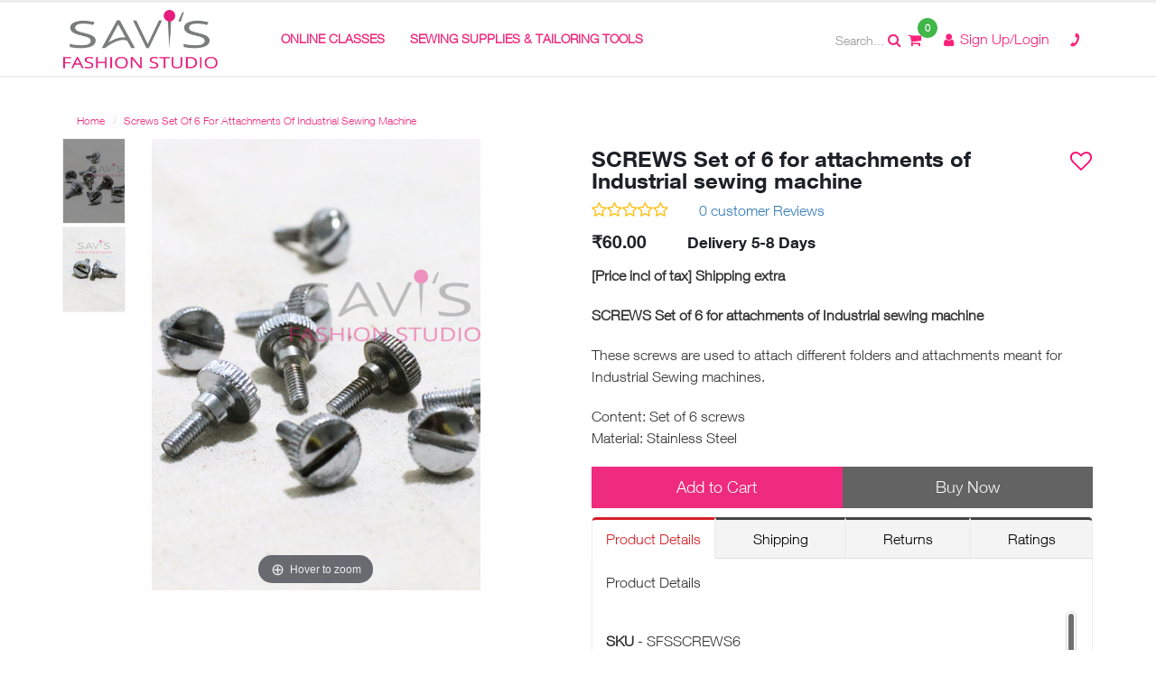

--- FILE ---
content_type: text/html; charset=UTF-8
request_url: https://www.savisfashionstudio.com/screws-set-of-6-for-attachments-of-industrial-sewing-machine
body_size: 14002
content:
<!DOCTYPE html>
<html>
<head>
    <!-- Basic -->
    <meta charset="utf-8">
    <meta http-equiv="X-UA-Compatible" content="IE=edge">
    <title>SCREWS Set of 6 for attachments of Industrial sewing machine  These screws are used to attach different folders and attachments meant for Industrial Sewing machines.   Content Set of 6 screws Material: Stainless Steel - Savi's fashion studio</title>
            Meta Tags ex. <meta name="keyword" content="SCREWS Set of 6 for attachments of Industrial sewing machine" /> <meta name="description" content="SCREWS Set of 6 for attachments of Industrial sewing machine  These screws are used to attach different folders and attachments meant for Industrial Sewing machines.   Content Set of 6 screws Material: Stainless Steel" />        <!-- Favicon -->
    <link rel="shortcut icon" href="https://www.savisfashionstudio.com/uploads/site_images/feaccbade2bedf16df44ed2649ad0a15.png">

    <!-- Mobile Metas -->
    <meta name="viewport" content="width=device-width, minimum-scale=1.0, maximum-scale=1.0, user-scalable=no">

    <!-- Web Fonts  -->
    <link href="//fonts.googleapis.com/css?family=Open+Sans:300,400,600,700,800%7CShadows+Into+Light" rel="stylesheet" type="text/css">
        <!-- Vendor CSS -->
    <link rel="stylesheet" href="https://www.savisfashionstudio.com/ecart/themes/default/assets/vendor/bootstrap/css/bootstrap.min.css">
    <link rel="stylesheet" href="https://www.savisfashionstudio.com/ecart/themes/default/assets/vendor/font-awesome/css/font-awesome.min.css">
    <link rel="stylesheet" href="https://www.savisfashionstudio.com/ecart/themes/default/assets/vendor/animate/animate.min.css">
    <link rel="stylesheet" href="https://www.savisfashionstudio.com/ecart/themes/default/assets/vendor/simple-line-icons/css/simple-line-icons.min.css">
    <link rel="stylesheet" href="https://www.savisfashionstudio.com/ecart/themes/default/assets/vendor/owl.carousel/assets/owl.carousel.min.css">
    <link rel="stylesheet" href="https://www.savisfashionstudio.com/ecart/themes/default/assets/vendor/owl.carousel/assets/owl.theme.default.min.css">
    <link rel="stylesheet" href="https://www.savisfashionstudio.com/ecart/themes/default/assets/vendor/magnific-popup/magnific-popup.min.css">
    <link rel="stylesheet" href="https://www.savisfashionstudio.com/ecart/themes/default/assets/vendor/scrollbar/css/jquery.mCustomScrollbar.css">
        <link rel="stylesheet" href="https://www.savisfashionstudio.com/ecart/themes/default/assets/vendor/magiczoom/magiczoom.css">
        
    <!-- Theme CSS -->
    <link rel="stylesheet" href="https://www.savisfashionstudio.com/ecart/themes/default/assets/css/theme.css">
    <link rel="stylesheet" href="https://www.savisfashionstudio.com/ecart/themes/default/assets/css/theme-elements.css">

    <!--video player start-->
    <link rel="stylesheet" href="https://www.savisfashionstudio.com/ecart/themes/default/assets/vendor/vimeo-plugin/css/revolution_video_player.css">
    <!--    video player end-->

    <!-- Current Page CSS -->
    <!--<link rel="stylesheet" href="vendor/rs-plugin/css/settings.css">
    <link rel="stylesheet" href="vendor/rs-plugin/css/layers.css">
    <link rel="stylesheet" href="vendor/rs-plugin/css/navigation.css">
    <link rel="stylesheet" href="vendor/circle-flip-slideshow/css/component.css">-->

    <!-- Theme Custom CSS -->
    <link rel="stylesheet" href="https://www.savisfashionstudio.com/ecart/themes/default/assets/css/custom.css">
    <!-- Head Libs -->
    <script src="https://www.savisfashionstudio.com/ecart/themes/default/assets/vendor/modernizr/modernizr.min.js"></script>

    <script src="https://www.savisfashionstudio.com/ecart/themes/default/assets/vendor/jquery/jquery.min.js"></script>
    <script src="https://www.savisfashionstudio.com/ecart/themes/default/assets/js/notify.min.js"></script>
    <script src="//ajax.googleapis.com/ajax/libs/jqueryui/1.10.4/jquery-ui.min.js"></script>

<!--    <script src="https://ajax.googleapis.com/ajax/libs/jquery/3.2.1/jquery.min.js">-->
    <!-- Angular JS -->
    <script src="//ajax.googleapis.com/ajax/libs/angularjs/1.4.8/angular.min.js"></script>
    <script src="//ajax.googleapis.com/ajax/libs/angularjs/1.4.3/angular-sanitize.min.js"></script>
<!--    <script src="https://ajax.googleapis.com/ajax/libs/angularjs/1.4.8/angular-route.min.js"></script>-->
    
    
      <script src='https://www.google.com/recaptcha/api.js'></script>
<script>
    var SITEURL='https://www.savisfashionstudio.com/';
    var BASEURL='https://www.savisfashionstudio.com/';
    //var app = angular.module('saviApp', ['ngRoute']);
</script>
</head>
<body ng-app="saviApp">
<script>
  (function(i,s,o,g,r,a,m){i['GoogleAnalyticsObject']=r;i[r]=i[r]||function(){
  (i[r].q=i[r].q||[]).push(arguments)},i[r].l=1*new Date();a=s.createElement(o),
  m=s.getElementsByTagName(o)[0];a.async=1;a.src=g;m.parentNode.insertBefore(a,m)
  })(window,document,'script','https://www.google-analytics.com/analytics.js','ga');

  ga('create', 'UA-72108946-1', 'auto');
  ga('require','displayfeatures');
  ga('send', 'pageview');

</script><div class="body">
	<div class="sidemenu-overlay"></div>
    <header id="header" class="header-narrow" data-plugin-options="{'stickyEnabled': true, 'stickyEnableOnBoxed': true, 'stickyEnableOnMobile': true, 'stickyStartAt': 0, 'stickySetTop': '0'}">
        <div class="header-body">
            <div class="header-container container">
                <div class="header-row">
                    <div class="header-column">
                        <div class="header-logo">
                            <a href="https://www.savisfashionstudio.com/">
                                <img alt="Savi's fashion studio" height="65" src="https://www.savisfashionstudio.com/uploads/site_images/d31db8aff7eb659567e6a85c79ff503a.png">
                            </a>
                        </div>
                    </div>
                    <div class="header-column">
                        <div class="header-row">
                            <div class="header-nav">
                                <button class="btn header-btn-collapse-nav" data-toggle="collapse" data-target=".header-nav-main">
                                    <i class="fa fa-bars"></i>
                                </button>
                                <div class="header-nav-main navigation header-nav-main-effect-1 header-nav-main-sub-effect-1 collapse">
                                    <nav>
                                        <ul class="nav nav-pills" id="mainNav">
                                                                                                    <li class="dropdown">
                                                            <a href="https://www.savisfashionstudio.com/online-classes" class="dropdown-toggle">ONLINE CLASSES</a>
                                                            <ul class="dropdown-menu">                                                        <li >
                                                            <a href="https://www.savisfashionstudio.com/online-classes/online-sewing-classes" >SEWING CLASSES</a>
                                                                                                                    </li>
                                                                                                            <li >
                                                            <a href="https://www.savisfashionstudio.com/online-classes/bundle-deals" >BUNDLE DEALS</a>
                                                                                                                    </li>
                                                                                                            <li >
                                                            <a href="https://www.savisfashionstudio.com/online-classes/certificate-courses" >Certificate Courses – Online Sewing & Tailoring</a>
                                                                                                                    </li>
                                                    </ul>                                                        </li>
                                                                                                            <li >
                                                            <a href="https://www.savisfashionstudio.com/supplies" >Sewing Supplies & Tailoring Tools</a>
                                                                                                                    </li>
                                                    <!--                                            <li class="dropdown"><a href="javascript:;" class="dropdown-toggle">Offers(%)</a>-->
<!--                                                <ul class="dropdown-menu">-->
<!--                                                    <li><a href="--><!--">Classes</a></li>-->
<!--                                                    <li><a href="--><!--">Supplies</a></li>-->
<!--                                                    <li><a href="--><!--">Deal of the Day</a></li>-->
<!--                                                </ul>-->
<!--                                            </li>-->
<!--                                            <li class="dropdown active"><a href="#"  class="dropdown-toggle">Classes</a>-->
<!--                                                <ul class="dropdown-menu">-->
<!--                                                    <li><a href="#">Sewing Classes</a></li>-->
<!--                                                    <li><a href="#">Jwellery</a></li>-->
<!--                                                    <li><a href="#">Bags</a></li>-->
<!--                                                    <li><a href="#">Bundle Deals</a></li>-->
<!--                                                </ul>-->
<!--                                            </li>-->
<!--                                            <li><a href="#">Supplies</a></li>-->
<!--                                            <li><a href="#">Apparels</a></li>-->
<!--                                            <li><a href="#">Offers(%)</a></li>-->
                                        </ul>
                                    </nav>
                                </div>
                            </div>
                        </div>
                    </div>
                    <div class="header-column">
                        <div class="header-row">
                            <div class="header-nav">
                                <nav class="header-nav-top">
                                    <ul class="nav nav-pills">
                                        <li class="header-alt-search">
                                        <form action="https://www.savisfashionstudio.com/cart/search" method="post" accept-charset="utf-8">                                            <input type="text" class="form-control" name="term" placeholder="Search..." />
                                        </form>
                                        </li>
                                        <li><a href="javascript:;" onClick="openNav()" class="sup-sec" ><i class="fa fa-shopping-cart"></i><span id="Ccount">0</span></a></li>
                                                                                    <li><a href="javasctipt:;" data-toggle="modal" data-target="#loginModal"><i class="fa fa-user"></i> Sign Up/Login</a></li>
                                                                                    <li><a href="https://www.savisfashionstudio.com/contact-us"><i class="fa fa-phone"></i></a></li>
                                    </ul>
                                </nav>
                            </div>

                        </div>
                    </div>
                </div>
            </div>
        </div>
    </header>

    <div id="mySidenav" class="sidenav"></div>
<link rel="stylesheet" type="text/css" href="https://www.savisfashionstudio.com/ecart/themes/default/assets/videos/YouTubePopUp.css">
<div role="main" class="main" ng-controller="pviewCtrl">
    <div class="container">
        <div class="second row">
            <div class="col-sm-12">
                <ul class="breadcrumb mb-none">
                    <li><a href="https://www.savisfashionstudio.com/">Home</a></li>
                                                <li class="active">Screws Set Of 6 For Attachments Of Industrial Sewing Machine</li>
                                        </ul>
            </div>
        </div>
    </div>
        <div class="container" ng-cloak style="margin-bottom: 20px">
        <div class="row">
            
            <!--            <div class="alert alert-danger" ng-show="errorMsg">-->
            <!--                <a class="close" data-dismiss="alert">×</a>-->
            <!--                {{errorMsg}}-->
            <!--            </div>-->

            <div class="col-sm-6">
                <div class="row">
                    <div class="col-sm-2">
                        <div class="selectors">
                                                                <a data-zoom-id="Zoom-1"
                                       href="https://www.savisfashionstudio.com/uploads/images/full/093fbd155602389477106ce3d0da1f48.png"
                                       data-image="https://www.savisfashionstudio.com/uploads/images/medium/093fbd155602389477106ce3d0da1f48.png">
                                        <img srcset="https://www.savisfashionstudio.com/uploads/images/small/093fbd155602389477106ce3d0da1f48.png"
                                             src="https://www.savisfashionstudio.com/uploads/images/small/093fbd155602389477106ce3d0da1f48.png"
                                             class="img-responsive"/>
                                    </a>
                                                                    <a data-zoom-id="Zoom-1"
                                       href="https://www.savisfashionstudio.com/uploads/images/full/a3f3400f86b9a36a08320cb8d594b944.png"
                                       data-image="https://www.savisfashionstudio.com/uploads/images/medium/a3f3400f86b9a36a08320cb8d594b944.png">
                                        <img srcset="https://www.savisfashionstudio.com/uploads/images/small/a3f3400f86b9a36a08320cb8d594b944.png"
                                             src="https://www.savisfashionstudio.com/uploads/images/small/a3f3400f86b9a36a08320cb8d594b944.png"
                                             class="img-responsive"/>
                                    </a>
                                
                                                    </div>
                    </div>
                    <div class="col-sm-10">
                        <a id="Zoom-1" class="MagicZoom" title="Show your product in stunning detail with Magic Zoom."
                           href="https://www.savisfashionstudio.com/uploads/images/full/093fbd155602389477106ce3d0da1f48.png">
                            <img src="https://www.savisfashionstudio.com/uploads/images/medium/093fbd155602389477106ce3d0da1f48.png" alt=""/>
                        </a>
                    </div>
                </div>
                <div class="clearfix"></div>
				            </div>
            <div class="col-sm-6">
                <div class="supplies-pro-desc">
                    <h3>
                        SCREWS Set of 6 for attachments of Industrial sewing machine                        <a ng-click="addWish('700',1)" id="wli700" class="color1 ml-xl">
                            <i class="{{checkwl('700',1)}}"></i>
                        </a>
                    </h3>
                    <a href="https://www.savisfashionstudio.com/pages/all_reviews?t=1&p=screws-set-of-6-for-attachments-of-industrial-sewing-machine"><span class="star-rating"><i class="fa fa-star_0"></i></span></a>
                    <a data-target="#ratings" class="text-primary ml-xlg">0 customer Reviews</a>
                    <h5>
                                                    <strong>₹60.00</strong>&nbsp;&nbsp;
                                                <span class="ml-xlg">Delivery 5-8 Days</span>
                    </h5>
                    <div class="desc1">
                        <p><strong>[Price incl of tax] Shipping extra</strong></p>
<p><strong>SCREWS Set of 6 for attachments of Industrial sewing machine</strong></p>
<p>These screws are used to attach different folders and attachments meant for Industrial Sewing machines.&nbsp;</p>
<p>Content: Set of 6 screws<br />Material: Stainless Steel</p><!--                        Additional Shipping charges may apply. charged to checkout-->
                        <!--  <a href="#" class="text-primary">Check for offer</a>-->
                    </div>

                    <form action="https://www.savisfashionstudio.com/cart/add_to_cart" class="cart nobottommargin" id="procart" method="post" accept-charset="utf-8">                    <input type="hidden" name="cartkey" value=""/>
                    <input type="hidden" name="id" value="700"/>
                    <input type="hidden" name="quantity" value="1" class="qty">

                                        <div class="clearfix"></div>

                                            <div class="desc4">
                            <div class="row">
                            <span class="col-xs-6 pr-none">
                                                                    <a href="javascript:;" ng-click="addCartp('700',1)" class="btn btn-custom1 btn-lg" ng-show="atcBtn">Add to Cart</a>
                                    <a href="https://www.savisfashionstudio.com/cart/view_cart" class="btn btn-custom1 btn-lg" ng-hide="atcBtn"> -> Go to Cart</a>
                                                            </span>
                                <span class="col-xs-6 pl-none">
                                <button type="submit" value="submit" class="btn btn-custom2 btn-lg">Buy Now</button>
                            </span>
                            </div>
                        </div>
                                        </form>
                    <div class="desc4">
                        <div class="tabs">
                            <ul class="nav nav-tabs nav-justified">
                                <li class="active"><a data-target="#product" data-toggle="tab" class="text-center">Product Details</a></li>
                                <li><a data-target="#shipping" data-toggle="tab" class="text-center">Shipping</a></li>
                                <li><a data-target="#returns" data-toggle="tab" class="text-center">Returns</a></li>
                                <li><a data-target="#ratings" data-toggle="tab" class="text-center">Ratings</a></li>
                            </ul>
                            <div class="tab-content">
                                <div id="product" class="tab-pane active">
                                    <p>Product Details</p>
                                    <div class="p-scroll">
										<br>
                                            <strong>SKU</strong> - SFSSCREWS6                                        <br/><strong>Pattern making, sewing tools & accessories</strong> - New products<br/><strong>Sewing machine needles, presser feet, bobbins etc</strong> - Industrial sewing machine needles & presser feet                                        <p><strong>[Price incl of tax] Shipping extra</strong></p>
<p><strong>SCREWS Set of 6 for attachments of Industrial sewing machine</strong></p>
<p>These screws are used to attach different folders and attachments meant for Industrial Sewing machines.&nbsp;</p>
<p>Content: Set of 6 screws<br />Material: Stainless Steel</p>                                    </div>
                                </div>
                                <div id="shipping" class="tab-pane">
                                    <p>Shipping</p>
                                     <div class="p-scroll">
                                    <p><span style="color: #ff6600;"><strong>Shipping charges table:</strong></span><strong><br /> Total order Value &nbsp; &nbsp; &nbsp; &nbsp;&nbsp; - &nbsp; &nbsp; &nbsp; &nbsp; &nbsp; &nbsp; &nbsp;&nbsp; Shipping charges &nbsp; &nbsp; &nbsp; &nbsp;&nbsp;</strong></p>
<p><strong>&nbsp;&nbsp;&nbsp;&nbsp;&nbsp;&nbsp;&nbsp; upto Rs.299&nbsp; &nbsp; &nbsp; &nbsp; &nbsp; &nbsp; &nbsp;- &nbsp; &nbsp; &nbsp; &nbsp; &nbsp; &nbsp; &nbsp; &nbsp; Rs.69&nbsp;</strong><br /> <strong>&nbsp; &nbsp; &nbsp; &nbsp; &nbsp; &nbsp; &nbsp;300 - 799 &nbsp; &nbsp; &nbsp; &nbsp; &nbsp; &nbsp;- &nbsp; &nbsp; &nbsp; &nbsp; &nbsp; &nbsp; &nbsp; &nbsp; Rs.85</strong><br /> <strong>&nbsp; &nbsp; &nbsp; &nbsp; &nbsp; &nbsp; &nbsp;800 - 1299 &nbsp; &nbsp; &nbsp; &nbsp; &nbsp;- &nbsp; &nbsp; &nbsp; &nbsp; &nbsp; &nbsp; &nbsp; &nbsp; Rs.99</strong><br /> <strong>&nbsp; &nbsp; &nbsp; &nbsp; &nbsp; &nbsp;1300 - 1999 &nbsp; &nbsp; &nbsp; &nbsp; &nbsp;- &nbsp; &nbsp; &nbsp; &nbsp; &nbsp; &nbsp; &nbsp; &nbsp; Rs.120</strong><br /> <strong>&nbsp; &nbsp; &nbsp; &nbsp; &nbsp; &nbsp;2000 - 2999 &nbsp; &nbsp; &nbsp; &nbsp; &nbsp;- &nbsp; &nbsp; &nbsp; &nbsp; &nbsp; &nbsp; &nbsp; &nbsp; Rs.150<br /> &nbsp; &nbsp; &nbsp; &nbsp; &nbsp; &nbsp;3000 - 4499 &nbsp; &nbsp; &nbsp; &nbsp; &nbsp;- &nbsp; &nbsp; &nbsp; &nbsp; &nbsp; &nbsp; &nbsp; &nbsp; Rs.200<br /> &nbsp; &nbsp; &nbsp; &nbsp; &nbsp; &nbsp;4500 - 9999 &nbsp; &nbsp; &nbsp; &nbsp; &nbsp;- &nbsp; &nbsp; &nbsp; &nbsp; &nbsp; &nbsp; &nbsp; &nbsp; Rs.275<br /> &nbsp; &nbsp; &nbsp; &nbsp; &nbsp;10000 - above &nbsp; &nbsp; &nbsp;&nbsp; - &nbsp; &nbsp; &nbsp; &nbsp; &nbsp; &nbsp; &nbsp; &nbsp; Rs.550</strong>&nbsp;</p>
<p><span style="color: #ff6600;"><strong>Where All Do We Deliver?</strong></span><strong><br /> </strong>We deliver to all and any postal address in India. Courier companies do not deliver to P.O.Box address, so we request you to provide full street address with pin code / zip code. For now delivery is only within India.&nbsp;Once ordered, it will be delivered in 7 - 10 business days.</p>
<p><span style="color: #ff6600;"><strong>Transit Risk</strong></span><strong><br /> </strong>SF Studio LLP&nbsp;ships all parcels as fully insured at no extra cost to customers. If courier company fails to deliver, you do not suffer any loss. In-transit risk is all ours. But we will not be responsible for lost and stolen packages or any full or partial damages to the package after being left at customer's address by postal / courier agency.</p>
<p><span style="color: #ff6600;"><strong>Shipment and Tracking Details</strong></span><strong><br /> </strong>We will send you an email regarding the shipment of your order, as soon as the items are handed over to the Courier. These alert emails will contain the tracking number and courier companies website details along with expected date of delivery.&nbsp;</p>
<p><span style="color: #ff6600;"><strong>&nbsp;</strong></span><strong><span style="color: #ff6600;">Incorrect or Incomplete Address</span><br /> </strong>Please note: some courier companies charge a penalty for incorrect shipping addresses, wherein the address and zip code do not match. The customer will, without exception, bear the cost of any such penalties and/or fees. Please make sure your shipping address is correct. In the event of a reshipment of the same order, customers will be responsible to pay re-shipping charges for the reshipment.</p>
<p>&nbsp;Types of Shipping - <strong>Standard Shipping</strong></p>
<p><strong><span style="color: #ff6600;">Returns<br /></span></strong>The User can return the goods if wrong products have been delivered to him/her. The User can also return the products if they are damaged or defective. The return should be made in the same condition as the User received the product in their original packaging with all the paperwork to ensure he/she gets a full refund. No shipping cost shall be refunded to the User unless the product is either incorrect, damaged or defective.</p>                                    </div>
                                </div>
                                <div id="returns" class="tab-pane">
                                    <p>Returns</p>
                                     <div class="p-scroll">
                                    <p><strong>Cancellation Policy :</strong></p>
<p>1. Incase you change your mind and wish to cancel your order, please do so before the order is shipped. Once dispatched, the shipping charges are not refundable.<br />2. You may request for your order cancellation by emailing us at <a href="mailto:learn@savisfashionstudio.com">learn@savisfashionstudio.com </a>or Whatsapp at 9611989613</p>
<p><strong>Return Policy for Supplies/Products:</strong> <br />Request for a return within&nbsp;6 days of receiving the product under the below circumstances. You may email us to return or exchange at <a href="mailto:learn@savisfashionstudio.com">learn@savisfashionstudio.com</a>.<br />1. You may request for return/exchange&nbsp;if the wrong product is received or&nbsp; defective or damaged product has been delivered to&nbsp;you.<br />2. The return should be made in the same condition as received - that is in their original packaging with all the paperwork to ensure&nbsp;you&nbsp;get a full refund.<br />3. Shipping cost will not be refunded unless the product is either incorrect, damaged or defective.<br />4. If the return of a product is not due to any defect, damage or incorrect product, then you would need to bear the return shipping charges.&nbsp;<br />5. If a wrong product is sent by us, we will arrange for pickup of the wrong shipment and ship the correct product to you.&nbsp;</p>
<p>&nbsp;</p>
<p><strong>Return/Exchange for Ready Garments:</strong></p>
<p class="staticPgContent staticPage">1. If you have to cancel an order, please do so&nbsp;before your order is shipped so that you get a full refund.&nbsp; You may email us at <a href="mailto:learn@savisfashionstudio.com">learn@savisfashionstudio.com</a>.&nbsp;<br />2. If there is any damage or defect in the garment, please inform us immediately through whatsapp or email.&nbsp; Please mention your order id and also send a photo of the defect/damage. We will arrange for an exchange or refund.&nbsp;<br />3. If you wish to return the product for any other reason, you may raise a return request within 6 days of receiving the product, by whatsapp or email.&nbsp;<br />&nbsp; &nbsp; a] Please note that the garment should be unused and returned in the original packaging with the tags intact. Items without original tags will not be accepted.&nbsp;<br />&nbsp; &nbsp; b] Return/exchange request raised beyond 6 days of receiving the product will not be accepted.&nbsp;&nbsp;<br />5. Once we receive the product, a quality check would be done by our team and if satisfactory, a refund would be processed.&nbsp;<br />6. The&nbsp;amount would be refunded to your original mode of payment or a credit note can be given.&nbsp;</p>                                    </div>
                                </div>
                                <div id="ratings" class="tab-pane">
                                    <div class="row review-list2">
                                        <div class="col-sm-12">
                                            <span class="pull-left"><h5>Reviews</h5></span>
                                            <span class="pull-right" style="padding-top:15px;cursor:pointer;"><a
                                                        class="color1" data-toggle="modal" data-target="#w-review">Write a review</a></span>
                                        </div>
                                        <div class="clearfix"></div>
                                         <div class="p-scroll">
                                                                                </div>
                                    </div>
                                </div>
                            </div>
                        </div>
                    </div>

                </div>
            </div>
            
        </div>
    </div>

            <div class="container">
            <div class="row">
                <div class="col-md-12 mt-xlg pt-xlg supllies">
                    <hr>
                    <h4 class="text-center">Products you may also like</h4>
                    <div class="owl-carousel owl-theme"
                         data-plugin-options="{'responsive': {'0': {'items': 1}, '479': {'items': 1}, '768': {'items': 2}, '979': {'items': 3}, '1199': {'items': 4}}, 'loop': false, 'autoplay': false, 'autoplayTimeout': 5000, 'nav': true, 'dots': false, 'autoHeight': true, 'margin': 10}">
                                                    <div>
                                <div class="course-video thumb-info">
                                    <a href="https://www.savisfashionstudio.com/aluminum-sewing-machine-bobbins">
                                        <img alt="" class="img-responsive"
                                             src="https://www.savisfashionstudio.com/uploads/images/medium/bfff6889a6af49c5b1a756708bf67ca6.jpg">
                                    </a>
                                    <a class="wishlist" ng-click="addWish('127',1)"
                                       id="wli127"><i
                                                class="{{checkwl('127',1)}}"></i></a>
                                </div>
                                <div class="course-desc">
                                    <div class="course-btn">
                                                                                <span class="col-xs-6"><a href="https://www.savisfashionstudio.com/aluminum-sewing-machine-bobbins"
                                                                  class="btn btn-custom1">Add to Cart</a></span>
                                                                                <!--                                     <span class="col-xs-6" ng-click="addCartp(pro.id,1)"><a href="javascript:;" class="btn btn-custom1">Add to Cart</a></span>-->
                                        <!--                                <span class="col-xs-6" style="display: none" id="gtc1-->
                                        <!--"><a href="-->
                                        <!--" class="btn btn-custom1">Go to Cart</a></span>-->
                                                                                <span class="col-xs-6"><a href="https://www.savisfashionstudio.com/aluminum-sewing-machine-bobbins"
                                                                  class="btn btn-custom2">Buy Now</a></span>
                                        <div class="clearfix"></div>
                                    </div>
                                    <h4><a href="https://www.savisfashionstudio.com/aluminum-sewing-machine-bobbins"
                                           title="24 Aluminum Sewing Machine Bobbins">24 Aluminum Sewing Machine Bobbins</a></h4>
                                    <div class="clearfix"></div>
                                    <span class="col-xs-12 price-sec text-center">
                                                                    <strong>₹240.00</strong>&nbsp;&nbsp;
                                    <del> ₹240.00</del>&nbsp;&nbsp;
                                    <span class="text-danger"> (0 %)</span>
                                                            </span>
                                    <div class="clearfix"></div>
                                </div>
                            </div>
                                                    <div>
                                <div class="course-video thumb-info">
                                    <a href="https://www.savisfashionstudio.com/a11-hemmer-14-inch">
                                        <img alt="" class="img-responsive"
                                             src="https://www.savisfashionstudio.com/uploads/images/medium/5c20e78f904a1b8a5e634dfa151714be.jpg">
                                    </a>
                                    <a class="wishlist" ng-click="addWish('189',1)"
                                       id="wli189"><i
                                                class="{{checkwl('189',1)}}"></i></a>
                                </div>
                                <div class="course-desc">
                                    <div class="course-btn">
                                                                                <span class="col-xs-6"><a href="https://www.savisfashionstudio.com/a11-hemmer-14-inch"
                                                                  class="btn btn-custom1">Add to Cart</a></span>
                                                                                <!--                                     <span class="col-xs-6" ng-click="addCartp(pro.id,1)"><a href="javascript:;" class="btn btn-custom1">Add to Cart</a></span>-->
                                        <!--                                <span class="col-xs-6" style="display: none" id="gtc1-->
                                        <!--"><a href="-->
                                        <!--" class="btn btn-custom1">Go to Cart</a></span>-->
                                                                                <span class="col-xs-6"><a href="https://www.savisfashionstudio.com/a11-hemmer-14-inch"
                                                                  class="btn btn-custom2">Buy Now</a></span>
                                        <div class="clearfix"></div>
                                    </div>
                                    <h4><a href="https://www.savisfashionstudio.com/a11-hemmer-14-inch"
                                           title="A11 Hemmer 1/4 INCH">A11 Hemmer 1/4 INCH</a></h4>
                                    <div class="clearfix"></div>
                                    <span class="col-xs-12 price-sec text-center">
                                                                    <strong>₹360.00</strong>&nbsp;&nbsp;
                                    <del> ₹390.00</del>&nbsp;&nbsp;
                                    <span class="text-danger"> (8 %)</span>
                                                            </span>
                                    <div class="clearfix"></div>
                                </div>
                            </div>
                                                    <div>
                                <div class="course-video thumb-info">
                                    <a href="https://www.savisfashionstudio.com/hemmer-1-inch-wayken-brand">
                                        <img alt="" class="img-responsive"
                                             src="https://www.savisfashionstudio.com/uploads/images/medium/92bafed6262e19b3e5890572ed370c7a.jpg">
                                    </a>
                                    <a class="wishlist" ng-click="addWish('232',1)"
                                       id="wli232"><i
                                                class="{{checkwl('232',1)}}"></i></a>
                                </div>
                                <div class="course-desc">
                                    <div class="course-btn">
                                                                                <span class="col-xs-6"><a href="https://www.savisfashionstudio.com/hemmer-1-inch-wayken-brand"
                                                                  class="btn btn-custom1">Add to Cart</a></span>
                                                                                <!--                                     <span class="col-xs-6" ng-click="addCartp(pro.id,1)"><a href="javascript:;" class="btn btn-custom1">Add to Cart</a></span>-->
                                        <!--                                <span class="col-xs-6" style="display: none" id="gtc1-->
                                        <!--"><a href="-->
                                        <!--" class="btn btn-custom1">Go to Cart</a></span>-->
                                                                                <span class="col-xs-6"><a href="https://www.savisfashionstudio.com/hemmer-1-inch-wayken-brand"
                                                                  class="btn btn-custom2">Buy Now</a></span>
                                        <div class="clearfix"></div>
                                    </div>
                                    <h4><a href="https://www.savisfashionstudio.com/hemmer-1-inch-wayken-brand"
                                           title="A11 Hemmer 1 inch or 25mm">A11 Hemmer 1 inch or 25mm</a></h4>
                                    <div class="clearfix"></div>
                                    <span class="col-xs-12 price-sec text-center">
                                                                    <strong>₹399.00</strong>&nbsp;&nbsp;
                                    <del> ₹450.00</del>&nbsp;&nbsp;
                                    <span class="text-danger"> (11 %)</span>
                                                            </span>
                                    <div class="clearfix"></div>
                                </div>
                            </div>
                                                    <div>
                                <div class="course-video thumb-info">
                                    <a href="https://www.savisfashionstudio.com/plastic-clear-bobbins-for-home-sewing-machines-30pcs-empty-good-quality-sewing-machine-plastic-bobbins-in-storage-box">
                                        <img alt="" class="img-responsive"
                                             src="https://www.savisfashionstudio.com/uploads/images/medium/c5bce2a6dba32aed545cc2bc0e490481.jpg">
                                    </a>
                                    <a class="wishlist" ng-click="addWish('388',1)"
                                       id="wli388"><i
                                                class="{{checkwl('388',1)}}"></i></a>
                                </div>
                                <div class="course-desc">
                                    <div class="course-btn">
                                                                                <span class="col-xs-6"><a href="https://www.savisfashionstudio.com/plastic-clear-bobbins-for-home-sewing-machines-30pcs-empty-good-quality-sewing-machine-plastic-bobbins-in-storage-box"
                                                                  class="btn btn-custom1">Add to Cart</a></span>
                                                                                <!--                                     <span class="col-xs-6" ng-click="addCartp(pro.id,1)"><a href="javascript:;" class="btn btn-custom1">Add to Cart</a></span>-->
                                        <!--                                <span class="col-xs-6" style="display: none" id="gtc1-->
                                        <!--"><a href="-->
                                        <!--" class="btn btn-custom1">Go to Cart</a></span>-->
                                                                                <span class="col-xs-6"><a href="https://www.savisfashionstudio.com/plastic-clear-bobbins-for-home-sewing-machines-30pcs-empty-good-quality-sewing-machine-plastic-bobbins-in-storage-box"
                                                                  class="btn btn-custom2">Buy Now</a></span>
                                        <div class="clearfix"></div>
                                    </div>
                                    <h4><a href="https://www.savisfashionstudio.com/plastic-clear-bobbins-for-home-sewing-machines-30pcs-empty-good-quality-sewing-machine-plastic-bobbins-in-storage-box"
                                           title="30 Plastic Clear Bobbins for Home Sewing Machines">30 Plastic Clear Bobbins for Home Sewing Machines</a></h4>
                                    <div class="clearfix"></div>
                                    <span class="col-xs-12 price-sec text-center">
                                                                    <strong> ₹240.00</strong>
                                                            </span>
                                    <div class="clearfix"></div>
                                </div>
                            </div>
                                                    <div>
                                <div class="course-video thumb-info">
                                    <a href="https://www.savisfashionstudio.com/a11-hemmer-34-inch">
                                        <img alt="" class="img-responsive"
                                             src="https://www.savisfashionstudio.com/uploads/images/medium/c5e6b134de6701e32b43748e0d56e575.png">
                                    </a>
                                    <a class="wishlist" ng-click="addWish('693',1)"
                                       id="wli693"><i
                                                class="{{checkwl('693',1)}}"></i></a>
                                </div>
                                <div class="course-desc">
                                    <div class="course-btn">
                                                                                <span class="col-xs-6"><a href="https://www.savisfashionstudio.com/a11-hemmer-34-inch"
                                                                  class="btn btn-custom1">Add to Cart</a></span>
                                                                                <!--                                     <span class="col-xs-6" ng-click="addCartp(pro.id,1)"><a href="javascript:;" class="btn btn-custom1">Add to Cart</a></span>-->
                                        <!--                                <span class="col-xs-6" style="display: none" id="gtc1-->
                                        <!--"><a href="-->
                                        <!--" class="btn btn-custom1">Go to Cart</a></span>-->
                                                                                <span class="col-xs-6"><a href="https://www.savisfashionstudio.com/a11-hemmer-34-inch"
                                                                  class="btn btn-custom2">Buy Now</a></span>
                                        <div class="clearfix"></div>
                                    </div>
                                    <h4><a href="https://www.savisfashionstudio.com/a11-hemmer-34-inch"
                                           title="A11 Hemmer 3/4 inch">A11 Hemmer 3/4 inch</a></h4>
                                    <div class="clearfix"></div>
                                    <span class="col-xs-12 price-sec text-center">
                                                                    <strong>₹360.00</strong>&nbsp;&nbsp;
                                    <del> ₹390.00</del>&nbsp;&nbsp;
                                    <span class="text-danger"> (8 %)</span>
                                                            </span>
                                    <div class="clearfix"></div>
                                </div>
                            </div>
                                                    <div>
                                <div class="course-video thumb-info">
                                    <a href="https://www.savisfashionstudio.com/a11-hemmer-12-inch">
                                        <img alt="" class="img-responsive"
                                             src="https://www.savisfashionstudio.com/uploads/images/medium/4bf989ca2453ff82be66f17fd4cda235.png">
                                    </a>
                                    <a class="wishlist" ng-click="addWish('694',1)"
                                       id="wli694"><i
                                                class="{{checkwl('694',1)}}"></i></a>
                                </div>
                                <div class="course-desc">
                                    <div class="course-btn">
                                                                                <span class="col-xs-6"><a href="https://www.savisfashionstudio.com/a11-hemmer-12-inch"
                                                                  class="btn btn-custom1">Add to Cart</a></span>
                                                                                <!--                                     <span class="col-xs-6" ng-click="addCartp(pro.id,1)"><a href="javascript:;" class="btn btn-custom1">Add to Cart</a></span>-->
                                        <!--                                <span class="col-xs-6" style="display: none" id="gtc1-->
                                        <!--"><a href="-->
                                        <!--" class="btn btn-custom1">Go to Cart</a></span>-->
                                                                                <span class="col-xs-6"><a href="https://www.savisfashionstudio.com/a11-hemmer-12-inch"
                                                                  class="btn btn-custom2">Buy Now</a></span>
                                        <div class="clearfix"></div>
                                    </div>
                                    <h4><a href="https://www.savisfashionstudio.com/a11-hemmer-12-inch"
                                           title="A11 Hemmer 1/2 inch">A11 Hemmer 1/2 inch</a></h4>
                                    <div class="clearfix"></div>
                                    <span class="col-xs-12 price-sec text-center">
                                                                    <strong>₹399.00</strong>&nbsp;&nbsp;
                                    <del> ₹450.00</del>&nbsp;&nbsp;
                                    <span class="text-danger"> (11 %)</span>
                                                            </span>
                                    <div class="clearfix"></div>
                                </div>
                            </div>
                                                    <div>
                                <div class="course-video thumb-info">
                                    <a href="https://www.savisfashionstudio.com/set-of-2-bobbin-case-for-industrial-sewing-machine-ss">
                                        <img alt="" class="img-responsive"
                                             src="https://www.savisfashionstudio.com/uploads/images/medium/d55ff5e626ad35388a6ad1c67b0a1e5b.png">
                                    </a>
                                    <a class="wishlist" ng-click="addWish('698',1)"
                                       id="wli698"><i
                                                class="{{checkwl('698',1)}}"></i></a>
                                </div>
                                <div class="course-desc">
                                    <div class="course-btn">
                                                                                <span class="col-xs-6"><a href="https://www.savisfashionstudio.com/set-of-2-bobbin-case-for-industrial-sewing-machine-ss"
                                                                  class="btn btn-custom1">Add to Cart</a></span>
                                                                                <!--                                     <span class="col-xs-6" ng-click="addCartp(pro.id,1)"><a href="javascript:;" class="btn btn-custom1">Add to Cart</a></span>-->
                                        <!--                                <span class="col-xs-6" style="display: none" id="gtc1-->
                                        <!--"><a href="-->
                                        <!--" class="btn btn-custom1">Go to Cart</a></span>-->
                                                                                <span class="col-xs-6"><a href="https://www.savisfashionstudio.com/set-of-2-bobbin-case-for-industrial-sewing-machine-ss"
                                                                  class="btn btn-custom2">Buy Now</a></span>
                                        <div class="clearfix"></div>
                                    </div>
                                    <h4><a href="https://www.savisfashionstudio.com/set-of-2-bobbin-case-for-industrial-sewing-machine-ss"
                                           title="2 BOBBIN CASE FOR INDUSTRIAL SEWING MACHINE SS">2 BOBBIN CASE FOR INDUSTRIAL SEWING MACHINE SS</a></h4>
                                    <div class="clearfix"></div>
                                    <span class="col-xs-12 price-sec text-center">
                                                                    <strong> ₹120.00</strong>
                                                            </span>
                                    <div class="clearfix"></div>
                                </div>
                            </div>
                                                    <div>
                                <div class="course-video thumb-info">
                                    <a href="https://www.savisfashionstudio.com/a11-hold-guide-attachment-for-industrial-sewing-machine">
                                        <img alt="" class="img-responsive"
                                             src="https://www.savisfashionstudio.com/uploads/images/medium/6a42c5ec681edd1bbe4d3135ee6e5a69.png">
                                    </a>
                                    <a class="wishlist" ng-click="addWish('699',1)"
                                       id="wli699"><i
                                                class="{{checkwl('699',1)}}"></i></a>
                                </div>
                                <div class="course-desc">
                                    <div class="course-btn">
                                                                                <span class="col-xs-6"><a href="https://www.savisfashionstudio.com/a11-hold-guide-attachment-for-industrial-sewing-machine"
                                                                  class="btn btn-custom1">Add to Cart</a></span>
                                                                                <!--                                     <span class="col-xs-6" ng-click="addCartp(pro.id,1)"><a href="javascript:;" class="btn btn-custom1">Add to Cart</a></span>-->
                                        <!--                                <span class="col-xs-6" style="display: none" id="gtc1-->
                                        <!--"><a href="-->
                                        <!--" class="btn btn-custom1">Go to Cart</a></span>-->
                                                                                <span class="col-xs-6"><a href="https://www.savisfashionstudio.com/a11-hold-guide-attachment-for-industrial-sewing-machine"
                                                                  class="btn btn-custom2">Buy Now</a></span>
                                        <div class="clearfix"></div>
                                    </div>
                                    <h4><a href="https://www.savisfashionstudio.com/a11-hold-guide-attachment-for-industrial-sewing-machine"
                                           title="A11 Hold & Guide attachment for Industrial sewing machine">A11 Hold & Guide attachment for Industrial sewing machine</a></h4>
                                    <div class="clearfix"></div>
                                    <span class="col-xs-12 price-sec text-center">
                                                                    <strong> ₹540.00</strong>
                                                            </span>
                                    <div class="clearfix"></div>
                                </div>
                            </div>
                                            </div>
                </div>
            </div>
        </div>
    
    <div class="modal fade" id="w-review" role="dialog">
        <div class="modal-dialog">
            <div class="modal-content">
                <div class="modal-header">
                    <button type="button" class="close" data-dismiss="modal">&times;</button>
                    <h4 class="modal-title">Write Your Review</h4>
                </div>
                <form name="myForm" ng-submit="ratingsForm(700,1)">
                    <div class="modal-body">
                        <div class="alert alert-info" ng-show="Revmsg">
                            <a class="close" data-dismiss="alert">×</a>
                            {{ Revmsg }}
                        </div>
                        <div class="clearfix"></div>
                        <div class="stars mb-md">
                            <input type="radio" name="rating" class="star-1" id="star-1" ng-model="ratingValue"
                                   value="1"/>
                            <label class="star-1" for="star-1">1</label>
                            <input type="radio" name="rating" class="star-2" id="star-2" ng-model="ratingValue"
                                   value="2"/>
                            <label class="star-2" for="star-2">2</label>
                            <input type="radio" name="rating" class="star-3" id="star-3" ng-model="ratingValue"
                                   value="3"/>
                            <label class="star-3" for="star-3">3</label>
                            <input type="radio" name="rating" class="star-4" id="star-4" ng-model="ratingValue"
                                   value="4"/>
                            <label class="star-4" for="star-4">4</label>
                            <input type="radio" name="rating" class="star-5" id="star-5" ng-model="ratingValue"
                                   value="5"/>
                            <label class="star-5" for="star-5">5</label>
                            <span></span>
                        </div>
                        <textarea class="form-control" placeholder="Write your Review" ng-model="reviewValue"></textarea>
                    </div>
                    <div class="modal-footer">
                        <button type="submit" ng-disabled="reviewBtn" class="btn btn-custom1">Submit</button>
                    </div>
                </form>
            </div>
        </div>
    </div>
</div>

<div class="modal fade" id="myModal" role="dialog">
    <div class="modal-dialog modal-sm">
        <div class="modal-content">
            <div class="modal-header">
                <button type="button" class="close" data-dismiss="modal">&times;</button>
                <h4 class="modal-title">Size Chart</h4>
            </div>
            <div class="modal-body">
                <table class="table table-bordered">

                    <tr>
                        <th>Small</th>
                        <td>30-32</td>
                    </tr>

                    <tr>
                        <th>Medium</th>
                        <td>32-34</td>
                    </tr>
                    <tr>
                        <th>Large</th>
                        <td>34-36</td>
                    </tr>
                    <tr>
                        <th>XL</th>
                        <td>36-38</td>
                    </tr>
                    <tr>
                        <th>XXL</th>
                        <td>38-42</td>
                    </tr>
                </table>
            </div>
            <div class="modal-footer">
                <button type="button" class="btn btn-default" data-dismiss="modal">Close</button>
            </div>
        </div>
    </div>
</div>

<!--<script>
    function vimeoLoadingThumb(id){
        var url = "//vimeo.com/api/v2/video/" + id + ".json?callback=showThumb";
        var id_img = "#vimeo-" + id;
        var script = document.createElement( 'script' );
        script.type = 'text/javascript';
        script.src = url;
        $(id_img).before(script);
    }

    function showThumb(data){
        var id_img = "#vimeo-" + data[0].id;
        $(id_img).attr('src',data[0].thumbnail_medium);
        console.log(data[0].thumbnail_medium);
        $(id_img).attr('srcset',data[0].thumbnail_medium);
    }

    $(function() {
        vimeoLoadingThumb('');
    });
</script>-->

<script type="text/javascript">
    var popvideo = '';
</script>
<script type="text/javascript" src="https://www.savisfashionstudio.com/ecart/themes/default/assets/videos/YouTubePopUp.jquery.js"></script>
<script>
    jQuery(function () {
        jQuery("a.bla-1").YouTubePopUp();
//    jQuery("a.bla-2").YouTubePopUp({ autoplay: 0 }); // Disable autoplay
    });

    function addfp_cart(i)
    {
        $.post('https://www.savisfashionstudio.com/cart/add_to_cart/1', $('#procart').serialize(), function (data) {
//           console.log(data);
        });
//        alert(i);
    }
</script>    <footer id="footer" class="footer mt-none">
                <div class="footer2">
            <div class="container">
                <div class="row">
                    <div class="col-md-12 text-center">
                        <img src="https://www.savisfashionstudio.com/ecart/themes/default/assets/img/new-images/nav_design.png" alt="">
                    </div>
                    <div class="col-md-4 col-lg-6">
                        <h4 class="title">Newsletter Subscription</h4>
                        <form action="https://www.savisfashionstudio.com/pages/newsletter_subscribe" id="newsletter_subscribe">
                            <div class="col-xs-12 col-sm-7 col-md-8 col-lg-9">
                                <div class="form-group">
                                    <input type="text"  name="email" id="newsletter_email" class="form-control" placeholder="Email address">
                                </div>
                            </div>
                            <div class="col-xs-12 col-sm-5 col-md-4 col-lg-3 text-right">
                                <div class="form-group">
                                    <button type="submit" class="btn btn-custom1 w-100" style="margin:0px;">Subscribe</button>
                                </div>
                            </div>
                            <div class="clearfix"></div>
                        </form>
                        <ul class="social-icons mb-xlg">
                                                        <li class="social-icons-facebook"><a href="https://www.facebook.com/profile.php?id=61552258765034&ref=_xav_ig_profile_page_web#" target="_blank" title="Facebook"><i class="fa fa-facebook"></i></a></li>
                                                        <li class="social-icons-pinterest"><a href="https://in.pinterest.com/SFStudio24/   " target="_blank" title="Facebook"><i class="fa fa-pinterest"></i></a></li>
                                                        <li class="social-icons-youtube"><a href=" www.youtube.com/@SavisFashionStudio" target="_blank" title="Twitter"><i class="fa fa-youtube"></i></a></li>
                                                    </ul>
                        <h4 class="title">Payment Method</h4>
                        <img src="https://www.savisfashionstudio.com/ecart/themes/default/assets/img/new-images/card.png" alt="" class="img-responsive">

                    </div>
                    <div class="col-md-8 col-lg-6">
                        <div class="row">
                                                        <div class="col-sm-4">
                                <h4 class="title">Company</h4>
                                <ul class="list list-icons list-icons-sm">
                                                                            <li><i class="fa fa-caret-right"></i> <a href="https://www.savisfashionstudio.com/become-an-instructor">Become an Instructor</a></li>
                                                                            <li><i class="fa fa-caret-right"></i> <a href="https://www.savisfashionstudio.com/return-policy">Return Policy</a></li>
                                                                            <li><i class="fa fa-caret-right"></i> <a href="https://www.savisfashionstudio.com/how-to-learn-from-our-online-classes">How to learn from our online classes</a></li>
                                                                            <li><i class="fa fa-caret-right"></i> <a href="https://www.savisfashionstudio.com/contact-us">Contact Us</a></li>
                                                                            <li><i class="fa fa-caret-right"></i> <a href="https://www.savisfashionstudio.com/about-us">About Us</a></li>
                                    
                                </ul>
                            </div>
                                                        <div class="col-sm-4">
                                <h4 class="title">Site Map</h4>
                                <ul class="list list-icons list-icons-sm">
                                    <li><i class="fa fa-caret-right"></i> <a href="https://www.savisfashionstudio.com/">Home</a></li>
                                    <li><i class="fa fa-caret-right"></i> <a href="https://www.savisfashionstudio.com/online-classes">Online Classes</a></li>
                                    <li><i class="fa fa-caret-right"></i> <a href="https://www.savisfashionstudio.com/supplies">Supplies</a></li>
<!--                                    <li><i class="fa fa-caret-right"></i> <a href="--><!--">Apparels</a></li>-->
<!--                                    <li><i class="fa fa-caret-right"></i> <a href="--><!--">Offers</a></li>-->
                                </ul>
                            </div>
                                                        <div class="col-sm-4">
                                <h4 class="title">Introduction</h4>
                                <ul class="list list-icons list-icons-sm">
                                                                            <li><i class="fa fa-caret-right"></i> <a href="https://www.savisfashionstudio.com/terms-and-conditions">Terms and Conditions</a></li>
                                                                            <li><i class="fa fa-caret-right"></i> <a href="https://www.savisfashionstudio.com/privacy-policy">Privacy Policy</a></li>
                                    
                                </ul>
                            </div>
                                                    </div>
                    </div>

                </div>
            </div>
        </div>

        <div class="footer-copyright">
            <div class="container">
                <div class="row">
                    <div class="col-md-12">
                        <p>
                            Copyright by Savi's Fashion Studio®, 2016.  All contents, descriptions and presentation style are copyrighted and may not be reproduced or imitated. All Rights Reserved0.0144
                        </p>
                    </div>
                </div>
            </div>
        </div>
    </footer>
    <!-- Begin modal -->
    <div class="modal fade" id="loginModal" tabindex="-1" role="dialog" aria-labelledby="smallModalLabel" aria-hidden="true">
        <div class="modal-dialog modal-sm">
            <div class="modal-content">
                <div class="modal-header">
                    <button type="button" class="close" data-dismiss="modal" aria-hidden="true" onclick="$('#register_pop_form')[0].reset();">&times;</button>
                    <h4 class="modal-title login-sec-title" id="smallModalLabel">Login</h4>
                    <h4 class="modal-title signup-sec-title" id="smallModalLabel">Sign Up</h4>
                    <h4 class="modal-title fp-sec-title" id="smallModalLabel">Forgot Password</h4>
                </div>
                <div class="modal-body">
                    <div class="login-sec">
                                                <!--<div class="form-group">
                                                    </div>-->
                        <div class="form-group">
                            <a href='javascript:void(0);' onclick="window.open('https://www.savisfashionstudio.com/secure/social_login/Google', '_blank', 'width=800,height=600,scrollbars=yes,status=yes,resizable=yes,screenx=0,screeny=0');" class="g-signin">Login with Google plus</a><!--                            <a href="javascript:;" class="g-signin">Login with Google plus</a>-->
                        </div>
                        <div class="form-group">
                            <span><strong>OR</strong></span>
                        </div>
                        <form action="https://www.savisfashionstudio.com/secure/login/1" id="login_form_pop">
                        <div class="form-group">
                            <input type="text" class="form-control" placeholder="Enter your Email" name="email" id="login_pop_email" />
                        </div>
                        <div class="form-group">
                            <input type="password" class="form-control" placeholder="Enter Password" name="password" id="login_pop_password" />
                        </div>
                        <div class="form-group">
                            <label> <input type="hidden" name="submitted" value="1"/>
                               <!-- <input type="checkbox" name="remember" value="1"> Remember the password </label>-->
                        </div>
                        <div class="form-group">
                            <div class="row">
                                <div class="col-xs-6"><a class="btn btn-custom2 btn-block text-uppercase s-signup-sec">Sign up</a></div>
                                <div class="col-xs-6"><button type="submit" class="btn btn-custom1 btn-block text-uppercase signinBtn">Sign in</button></div>
                            </div>
                        </div>
                        </form>
                        <div class="form-group">
                            <a href="javascript:;" class="text-primary s-fp">Forgot Password</a>
                        </div>
                    </div>

                    <div class="signup-sec">
                        <form action="https://www.savisfashionstudio.com/secure/register/1" id="register_pop_form">
                            <div class="reg_success"></div>
                        <div class="form-group">
                            <input type="text" class="form-control" placeholder="Enter your Name"  name="firstname" id="register_pop_firstname"  />
                        </div>
                        <div class="form-group">
                            <input type="text" class="form-control" placeholder="Enter your Email-id" name="email" id="register_pop_email" />
                        </div>
                        <div class="form-group">
                            <input type="password" class="form-control" placeholder="Enter Password" name="password" id="register_pop_password" />
                        </div>
                        <div class="form-group">
                            <input type="password" class="form-control" placeholder="Re-enter Password" name="confirm" id="register_pop_confirm" />
                        </div>
                            <div class="form-group">
                                <div class="g-recaptcha" data-sitekey="6LfWgPkUAAAAAAUk4UxNJOL_ZjNQsQvrnNZ4TaLe" data-theme="light" data-type="image" data-size="normal" ></div>                                <script type="text/javascript" src="https://www.google.com/recaptcha/api.js?render=onload&hl=en" async defer></script>                                <span class="text-danger g-recaptcha-response" id="register_pop_g-recaptcha-response"></span>
                            </div>
                        <div class="form-group">
                            <label> <input type="checkbox" checked="checked" name="t_and_c" id="register_pop_t_and_c" value="1" /> Accept <a href="#" class="text-danger">Terms &amp; Conditions</a> </label>
                        </div>
                        <div class="form-group">
                            <div class="row">
                                <div class="col-xs-6"><a class="btn btn-custom2 btn-block text-uppercase s-signin-sec">Sign in</a></div>
                                <div class="col-xs-6"><button type="submit" class="btn btn-custom1 btn-block text-uppercase signupBtn">Sign up</button></div>
                            </div>
                        </div>
                        </form>
                    </div>

                    <div class="fp-sec">
                        <form action="https://www.savisfashionstudio.com/secure/forgot_password/1" id="forgotp_pop_form">
                        <div class="form-group">
                            <input type="text" name="email" id="forgotp_pop_email" value="" class="form-control" placeholder="Enter registered Email-id" required />
                            <input type="hidden" name="submitted" value="1"/>
                        </div>

                        <div class="form-group">
                            <div class="row">
                                <div class="col-xs-6"><button class="btn btn-custom2 btn-block text-uppercase s-signin-sec">Sign in</button></div>
                                <div class="col-xs-6"><button type="submit" class="btn btn-custom1 btn-block text-uppercase forgotBtn">Submit</button></div>
                            </div>
                        </div>
                        </form>
                    </div>

                </div>
            </div>
        </div>
    </div>
<!-- End modal -->

<script>
    $(document).ready(function(){
        $(".s-signup-sec").click(function(){
            $(".login-sec").hide();
            $(".login-sec-title").hide();
            $(".fp-sec-title").hide();
            $(".fp-sec").hide();
            $(".signup-sec-title").show();
            $(".signup-sec").show();
        });
        $(".s-fp").click(function(){
            $(".login-sec").hide();
            $(".login-sec-title").hide();
            $(".signup-sec-title").hide();
            $(".signup-sec").hide();
            $(".fp-sec-title").show();
            $(".fp-sec").show();
        });
        $(".s-signin-sec").click(function(){
            $(".signup-sec-title").hide();
            $(".signup-sec").hide();
            $(".fp-sec-title").hide();
            $(".fp-sec").hide();
            $(".login-sec").show();
            $(".login-sec-title").show();
        });
    });

    $('#login_form_pop').on('submit', function(event){ //alert($(this).serialize());
        $('button[type="submit"]').prop('disabled', true);
        $(".error_login").remove();
        $('.signinBtn').text('Loading..');
        event.preventDefault();
        var but = $(this).find('[type="submit"]').toggleClass('sending').blur();
        $.post($(this).attr('action'), $(this).serialize(), function(data2){ //alert(data2);
            if(data2 == 'true')
            {
//                retrive_cart(true);
//                alert('11');
                localStorage.setItem("cuslog", "1");
                window.setTimeout(function(){location.reload()},3000);
//               window.location.reload();
            }
            else
            {
                $('button[type="submit"]').prop('disabled', false);
                but.removeClass('sending').blur();
                $('#login_pop_email').parent().append('<span class="error_login" style="color:red">Wrong Username or Password!</span>');
                $('.signinBtn').text('SIGN IN');
            }
            return false;
        });
    });

        $('#forgotp_pop_form').on('submit', function(event){ //alert($(this).serialize());
            $('button[type="submit"]').prop('disabled', true);
            $('.forgotBtn').text('Loading..');
            $(".error_login").remove();
            event.preventDefault();
            var but = $(this).find('[type="submit"]').toggleClass('sending').blur();
            $.post($(this).attr('action'), $(this).serialize(), function(data){ //alert(data);
                $('button[type="submit"]').prop('disabled', false);
                but.removeClass('sending').blur();
                $('#forgotp_pop_email').parent().append(data);
                $('.forgotBtn').text('Submit');
                return false;
            });
        });

        $('#register_pop_form').on('submit', function(event){ //alert($(this).serialize());
            $('button[type="submit"]').prop('disabled', true);
            $(".error_login").remove();
            $('.reg_success').html('');
            $('.signupBtn').text('Loading..');
            event.preventDefault();
            var but = $(this).find('[type="submit"]').toggleClass('sending').blur();
            $.post($(this).attr('action'), $(this).serialize(), function(data){ //alert(data);
                if(data == '1')
                {
                    $('button[type="submit"]').prop('disabled', false);
                    but.removeClass('sending').blur();
                    $('#register_pop_form')[0].reset();
                    $('.reg_success').html('<div class="alert alert-success"><a class="close" data-dismiss="alert">×</a>Thank you for registering. Please click on the verify link sent to your registered email id to activate your account.</div>');
                    $("#gmail_signup").hide();
                    //localStorage.join_luxe = "dntshw";
                }
                else
                {
                    $('button[type="submit"]').prop('disabled', false);
                    but.removeClass('sending').blur();
                    var formErrors = $.parseJSON(data);
                    for (var key in formErrors) {
                        if (formErrors.hasOwnProperty(key)) {
                            $('#register_pop_'+key).parent().append('<span class="error_login" style="color:red">'+formErrors[key]+'</span>');
                        }
                    }
                }
                $('.signupBtn').text('SIGN UP');
                grecaptcha.reset();
                return false;
            });
        });

   /* $('#register_home_form').on('submit', function(event){ //alert($(this).serialize());
        $('button[type="submit"]').prop('disabled', true);
        $(".error_login").remove();
        $('.form-control').css('border-color','');
        event.preventDefault();
        var but = $(this).find('[type="submit"]').toggleClass('sending').blur();
        $.post($(this).attr('action'), $(this).serialize(), function(data){ //alert(data);
            if(data == '1')
            {
                $('button[type="submit"]').prop('disabled', false);
                but.removeClass('sending').blur();
                $('#register_home_form')[0].reset();
                $('.reg_success').text('Thank you for registering. Please click on the verify link sent to your registered email id to activate your account.');
                $('#myModal').modal('show');
                $("#reg_successMsg").show();
                $("#fb_login").hide();
                $("#gmail_login").hide();
                $("#gmail_signup").hide();
                $("#forgot").hide();
                //localStorage.join_luxe = "dntshw";
            }
            else
            {
                $('button[type="submit"]').prop('disabled', false);
                but.removeClass('sending').blur();
                var formErrors = $.parseJSON(data);
                for (var key in formErrors) {
                    if (formErrors.hasOwnProperty(key)) {
                        $('#register_home_'+key).css('border-color','#ff0020');
                        $('#register_home_'+key).parent().append('<span class="error_login" style="color:red">'+formErrors[key]+'</span>');
                    }
                }
            }
            return false;
        });
    });*/
    </script>
    </div>

<!-- Vendor -->
<script src="https://www.savisfashionstudio.com/ecart/themes/default/assets/vendor/jquery.appear/jquery.appear.min.js"></script>
<script src="https://www.savisfashionstudio.com/ecart/themes/default/assets/vendor/jquery.easing/jquery.easing.min.js"></script>
<script src="https://www.savisfashionstudio.com/ecart/themes/default/assets/vendor/jquery-cookie/jquery-cookie.min.js"></script>
<script src="https://www.savisfashionstudio.com/ecart/themes/default/assets/vendor/bootstrap/js/bootstrap.min.js"></script>
<script src="https://www.savisfashionstudio.com/ecart/themes/default/assets/vendor/common/common.min.js"></script>
<script src="https://www.savisfashionstudio.com/ecart/themes/default/assets/vendor/owl.carousel/owl.carousel.min.js"></script>
<script src="https://www.savisfashionstudio.com/ecart/themes/default/assets/vendor/magnific-popup/jquery.magnific-popup.min.js"></script>
<script src="https://www.savisfashionstudio.com/ecart/themes/default/assets/vendor/scrollbar/js/jquery.mCustomScrollbar.js"></script>
    <script src="https://www.savisfashionstudio.com/ecart/themes/default/assets/vendor/magiczoom/magiczoom.js"></script>
<script src="https://www.savisfashionstudio.com/ecart/themes/default/assets/vendor/vide/vide.min.js"></script>
<!-- Theme Base, Components and Settings -->
<script src="https://www.savisfashionstudio.com/ecart/themes/default/assets/js/theme.js"></script>

    <!--video player start-->
<!--    <script src="//a.vimeocdn.com/js/froogaloop2.min.js"></script>-->
<!--    <script src="--><!--/vendor/vimeo-plugin/js/jquery.mousewheel.min.js" type="text/javascript"></script>-->
<!--    <script src="--><!--/vendor/vimeo-plugin/js/revolution_video_player.js" type="text/javascript"></script>-->
<!--    <script src="--><!--/vendor/vimeo-plugin/js/screenfull.min.js" type="text/javascript" charset="utf-8"></script>-->
<!--    <script src="--><!--/vendor/vimeo-plugin/js/jquery.touchSwipe.min.js" type="text/javascript"></script>-->
    <!--    video player end-->

<!-- Current Page Vendor and Views -->
<!--<script src="vendor/rs-plugin/js/jquery.themepunch.tools.min.js"></script>		<script src="vendor/rs-plugin/js/jquery.themepunch.revolution.min.js"></script>		<script src="vendor/circle-flip-slideshow/js/jquery.flipshow.min.js"></script>-->
<script src="https://www.savisfashionstudio.com/ecart/themes/default/assets/js/views/view.home.js"></script>
<!-- Theme Custom -->
<script src="https://www.savisfashionstudio.com/ecart/themes/default/assets/js/custom.js"></script>
<!-- Theme Initialization Files -->
<script src="https://www.savisfashionstudio.com/ecart/themes/default/assets/js/theme.init.js"></script>
    <script>
        /*header_cart*/
        function openNav() {
            $('#mySidenav').css('width','300px');
			$('.sidemenu-overlay').css('display','block');
            $.post('https://www.savisfashionstudio.com/cart/menu_cart','',function(data){
                $('#mySidenav').html(data);
            });
         /* document.getElementById("mySidenav").style.width = "300px";*/
        }

        function closeNav() {
            $('#mySidenav').css('width','0');
			$('.sidemenu-overlay').css('display','none');
          /*document.getElementById("mySidenav").style.width = "0";*/
        }
		
		 $('.sidemenu-overlay').click(function() {
            $('.sidemenu-overlay').hide();
            $('#mySidenav').css('width','0');
        });
		
		/*$("#mySidenav").click(function(e){
			e.stopPropagation();
		});*/
		
		/*$(document).click(function(){
			 $('#mySidenav').css('width','0');
			
		});*/
		
      /* end header_cart */
        function toggleIcon(e) {
            $(e.target)
                .prev('.panel-heading')
                .find(".more-less")
                .toggleClass('glyphicon-plus glyphicon-minus');
        }
        $('.panel-group').on('hidden.bs.collapse', toggleIcon);
        $('.panel-group').on('shown.bs.collapse', toggleIcon);

        $('#newsletter_subscribe').on('submit', function(event){ /*alert($(this).serialize());*/
            $('button[type="submit"]').prop('disabled', true);
            $(".news_message").remove();
            event.preventDefault();
            var but = $(this).find('[type="submit"]').toggleClass('sending').blur();
            $.post($(this).attr('action'), $(this).serialize(), function(data){
                $('button[type="submit"]').prop('disabled', false);
                but.removeClass('sending').blur();
                $('#newsletter_email').parent().append(data);
                return false;
            });
        });
    </script>
    <script>
        $('.complaint-cat').click(function() {
            $('input[name="chb"]', this).prop("checked",true);
            $('.complaint-cat').removeClass('hli');
            $(this).addClass('hli');
        });
    </script>
    <script>
        $('.big').click(function() {
            $('.hli1').removeClass('hli1');
            $(this).addClass('hli1').find('input').prop('checked', true)
        });
        $('.bigs').click(function() {
            $('.hli').removeClass('hli');
            $(this).addClass('hli').find('input').prop('checked', true)
        });
    </script>


<script src="https://www.savisfashionstudio.com/ecart/themes/default/assets/app/052017vendor.js"></script>
<script src="https://www.savisfashionstudio.com/ecart/themes/default/assets/app/072017vendor.js"></script>
<script>
    
    function launchowl()
    {
        (function($) {
            if ($.isFunction($.fn['themePluginCarousel'])) {
                $(function() {
                    $('[data-plugin-carousel]:not(.manual), .owl-carousel:not(.manual)').each(function() {
                        var $this = $(this),
                            opts;
                        var pluginOptions = theme.fn.getOptions($this.data('plugin-options'));
                        if (pluginOptions)
                            opts = pluginOptions;
                        $this.themePluginCarousel(opts);
                    });
                });
            }
        }).apply(this, [jQuery]);
    }

/*    function add_to_wishlist(product,type)
    {
        $.post('echo site_url('secure/add_to_wishlist')',{product:product,type:type},function(data){
            $('#atow1'+product).html(data);
            $('#atow'+product).show();
        });
    }*/

    function retrive_cart(flg=false)
    {
        $.post('https://www.savisfashionstudio.com/cart/retrive_cart/1',{aa:1},function(data){ //alert('11');
            if(data) {
                var response = jQuery.parseJSON(data);
                if(flg){
                    for(var i = 0; i < response.cart.length; i++){
                         /*console.log(response.cart[i].type);*/
                        if(response.cart[i].type=='1'){
                            $.post('https://www.savisfashionstudio.com/cart/add_to_cart/1/1',{id:response.cart[i].product_id,quantity:response.cart[i].qty},function(data){});
                        }
                    }
                    $('#Ccount').text(i);
                    $.post('https://www.savisfashionstudio.com/online_class/add_to_cart_alt',{},function(data){});
                }
                /*localStorage.setItem('cwl',data);*/

                $('#wlcount').text(response.wishlist.length);
//                localStorage.setItem('crt',JSON.stringify(response.cart));
                localStorage.setItem('wl',JSON.stringify(response.wishlist));
                localStorage.setItem('mc',JSON.stringify(response.mycourse));
                /*localStorage.setItem('cwl',response.);
                localStorage.setItem('cwl',response.);*/
            }
        });
    }

    function get_wlitems(i,t) {
               /*alert('fa fa-heart-o');*/
        return 'fa fa-heart-o';
       /* console.log(cwl);
        cwl.wishlist =  cwl.wishlist+1;
        localStorage.setItem('cwl',JSON.stringify(cwl));*/
    }
</script>

<div id="msgModal" class="modal fade" role="dialog">
    <div class="modal-dialog">
        <!-- Modal content-->
        <div class="modal-content">
            <div class="modal-header">
                <button type="button" class="close" data-dismiss="modal">&times;</button>
                <h4 class="modal-title">Alert</h4>
            </div>
            <div class="modal-body">
                <p id="msgBdy">
                    <img src="" id="imageprv"  class="img-responsive">
                </p>
            </div>
            <div class="modal-footer">
                <button type="button" class="btn btn-default" data-dismiss="modal">Close</button>
            </div>
        </div>
    </div>
</div>

    <script>
        $(".popImage").on("click", function () {
            $('#imageprv').attr('src', $(this).find('img').attr('src'));
            $('#msgModal').modal('show');
        });

        $(document).ready(function(){
            if(localStorage.getItem("cuslog") == '1') {
                retrive_cart(true);
               /* console.log('11');*/
                localStorage.removeItem("cuslog");
            }
            $(".video-spp").click(function(){
                $(".body-overlay").fadeIn();
                $(".video-pp").fadeIn();
                $("html").css({'overflow':'hidden'});
            });
            $(".close-video").click(function(){
               /* jQuery("#revolution_video_player_1").revolution_video_player('destroy');*/
                $(".body-overlay").fadeOut();
                $(".video-pp").fadeOut();
                $("html").css({'overflow':'visible'});
            });
        });
    </script>

    <script>
        function form_submit(form) { /*console.log($("#"+form).attr('action'));*/
            $('form#' + form + ' button[type="submit"]').prop('disabled', true);
            $('form#' + form + ' .error_msg').remove();
            $('form#' + form + ' .success_msg').html('');
                $.post($('#' + form).attr('action'), $('#' + form).serialize(), function (data) {
                    var formErrors = jQuery.parseJSON(data);
                    if (typeof formErrors == 'object') {
                        for (var key in formErrors) {
                            if (formErrors.hasOwnProperty(key)) {
                                if (key == 'success_msg') {
                                    /*console.log(formErrors[key]);*/
                                    $('#' + form).prepend('<div class="col-md-12"><div class="alert alert-success"><a class="close" data-dismiss="alert">×</a>' + formErrors[key] + '</div></div>');
                                    $('#' + form)[0].reset();

                                } else {
                                    $("#" + form + " [name='" + key + "']").parent().append('<span class="text-danger error_msg">' + formErrors[key] + '</span>');
                                }
                            }
                        }
                    }
                    $('form#' + form + ' button[type="submit"]').prop('disabled', false);
                    return false;
                });
            return false;
        }
    </script>
    <script>
        function update_noti(i,v) {
            if(v>3) {
                $.post('https://www.savisfashionstudio.com/secure/update_noti', {i: i}, function (data) {
                    $('#adn' + data).hide();
                    return true;
                });
            }
        }
		$('.panel-heading a').click(function() {
			$('.panel-heading').removeClass('active');
			
			/*If the panel was open and would be closed by this click, do not active it*/
			if(!$(this).closest('.panel').find('.panel-collapse').hasClass('in'))
				$(this).parents('.panel-heading').addClass('active');
		 });
    </script>
    <script>
		(function($){
			$(window).on("load",function(){
				$(".question-answer").mCustomScrollbar({
					setHeight:280,
					theme:"inset-2-dark"
				});	
				$(".p-scroll").mCustomScrollbar({
					setHeight:200,
					theme:"inset-2-dark"
				});
				$(".p-scroll1").mCustomScrollbar({
					setHeight:260,
					theme:"inset-2-dark"
				});			
			});
		})(jQuery);
	</script>
    
    
</body>
</html>

--- FILE ---
content_type: text/html; charset=utf-8
request_url: https://www.google.com/recaptcha/api2/anchor?ar=1&k=6LfWgPkUAAAAAAUk4UxNJOL_ZjNQsQvrnNZ4TaLe&co=aHR0cHM6Ly93d3cuc2F2aXNmYXNoaW9uc3R1ZGlvLmNvbTo0NDM.&hl=en&type=image&v=PoyoqOPhxBO7pBk68S4YbpHZ&theme=light&size=normal&anchor-ms=20000&execute-ms=30000&cb=3p7ci5j1o8tf
body_size: 49465
content:
<!DOCTYPE HTML><html dir="ltr" lang="en"><head><meta http-equiv="Content-Type" content="text/html; charset=UTF-8">
<meta http-equiv="X-UA-Compatible" content="IE=edge">
<title>reCAPTCHA</title>
<style type="text/css">
/* cyrillic-ext */
@font-face {
  font-family: 'Roboto';
  font-style: normal;
  font-weight: 400;
  font-stretch: 100%;
  src: url(//fonts.gstatic.com/s/roboto/v48/KFO7CnqEu92Fr1ME7kSn66aGLdTylUAMa3GUBHMdazTgWw.woff2) format('woff2');
  unicode-range: U+0460-052F, U+1C80-1C8A, U+20B4, U+2DE0-2DFF, U+A640-A69F, U+FE2E-FE2F;
}
/* cyrillic */
@font-face {
  font-family: 'Roboto';
  font-style: normal;
  font-weight: 400;
  font-stretch: 100%;
  src: url(//fonts.gstatic.com/s/roboto/v48/KFO7CnqEu92Fr1ME7kSn66aGLdTylUAMa3iUBHMdazTgWw.woff2) format('woff2');
  unicode-range: U+0301, U+0400-045F, U+0490-0491, U+04B0-04B1, U+2116;
}
/* greek-ext */
@font-face {
  font-family: 'Roboto';
  font-style: normal;
  font-weight: 400;
  font-stretch: 100%;
  src: url(//fonts.gstatic.com/s/roboto/v48/KFO7CnqEu92Fr1ME7kSn66aGLdTylUAMa3CUBHMdazTgWw.woff2) format('woff2');
  unicode-range: U+1F00-1FFF;
}
/* greek */
@font-face {
  font-family: 'Roboto';
  font-style: normal;
  font-weight: 400;
  font-stretch: 100%;
  src: url(//fonts.gstatic.com/s/roboto/v48/KFO7CnqEu92Fr1ME7kSn66aGLdTylUAMa3-UBHMdazTgWw.woff2) format('woff2');
  unicode-range: U+0370-0377, U+037A-037F, U+0384-038A, U+038C, U+038E-03A1, U+03A3-03FF;
}
/* math */
@font-face {
  font-family: 'Roboto';
  font-style: normal;
  font-weight: 400;
  font-stretch: 100%;
  src: url(//fonts.gstatic.com/s/roboto/v48/KFO7CnqEu92Fr1ME7kSn66aGLdTylUAMawCUBHMdazTgWw.woff2) format('woff2');
  unicode-range: U+0302-0303, U+0305, U+0307-0308, U+0310, U+0312, U+0315, U+031A, U+0326-0327, U+032C, U+032F-0330, U+0332-0333, U+0338, U+033A, U+0346, U+034D, U+0391-03A1, U+03A3-03A9, U+03B1-03C9, U+03D1, U+03D5-03D6, U+03F0-03F1, U+03F4-03F5, U+2016-2017, U+2034-2038, U+203C, U+2040, U+2043, U+2047, U+2050, U+2057, U+205F, U+2070-2071, U+2074-208E, U+2090-209C, U+20D0-20DC, U+20E1, U+20E5-20EF, U+2100-2112, U+2114-2115, U+2117-2121, U+2123-214F, U+2190, U+2192, U+2194-21AE, U+21B0-21E5, U+21F1-21F2, U+21F4-2211, U+2213-2214, U+2216-22FF, U+2308-230B, U+2310, U+2319, U+231C-2321, U+2336-237A, U+237C, U+2395, U+239B-23B7, U+23D0, U+23DC-23E1, U+2474-2475, U+25AF, U+25B3, U+25B7, U+25BD, U+25C1, U+25CA, U+25CC, U+25FB, U+266D-266F, U+27C0-27FF, U+2900-2AFF, U+2B0E-2B11, U+2B30-2B4C, U+2BFE, U+3030, U+FF5B, U+FF5D, U+1D400-1D7FF, U+1EE00-1EEFF;
}
/* symbols */
@font-face {
  font-family: 'Roboto';
  font-style: normal;
  font-weight: 400;
  font-stretch: 100%;
  src: url(//fonts.gstatic.com/s/roboto/v48/KFO7CnqEu92Fr1ME7kSn66aGLdTylUAMaxKUBHMdazTgWw.woff2) format('woff2');
  unicode-range: U+0001-000C, U+000E-001F, U+007F-009F, U+20DD-20E0, U+20E2-20E4, U+2150-218F, U+2190, U+2192, U+2194-2199, U+21AF, U+21E6-21F0, U+21F3, U+2218-2219, U+2299, U+22C4-22C6, U+2300-243F, U+2440-244A, U+2460-24FF, U+25A0-27BF, U+2800-28FF, U+2921-2922, U+2981, U+29BF, U+29EB, U+2B00-2BFF, U+4DC0-4DFF, U+FFF9-FFFB, U+10140-1018E, U+10190-1019C, U+101A0, U+101D0-101FD, U+102E0-102FB, U+10E60-10E7E, U+1D2C0-1D2D3, U+1D2E0-1D37F, U+1F000-1F0FF, U+1F100-1F1AD, U+1F1E6-1F1FF, U+1F30D-1F30F, U+1F315, U+1F31C, U+1F31E, U+1F320-1F32C, U+1F336, U+1F378, U+1F37D, U+1F382, U+1F393-1F39F, U+1F3A7-1F3A8, U+1F3AC-1F3AF, U+1F3C2, U+1F3C4-1F3C6, U+1F3CA-1F3CE, U+1F3D4-1F3E0, U+1F3ED, U+1F3F1-1F3F3, U+1F3F5-1F3F7, U+1F408, U+1F415, U+1F41F, U+1F426, U+1F43F, U+1F441-1F442, U+1F444, U+1F446-1F449, U+1F44C-1F44E, U+1F453, U+1F46A, U+1F47D, U+1F4A3, U+1F4B0, U+1F4B3, U+1F4B9, U+1F4BB, U+1F4BF, U+1F4C8-1F4CB, U+1F4D6, U+1F4DA, U+1F4DF, U+1F4E3-1F4E6, U+1F4EA-1F4ED, U+1F4F7, U+1F4F9-1F4FB, U+1F4FD-1F4FE, U+1F503, U+1F507-1F50B, U+1F50D, U+1F512-1F513, U+1F53E-1F54A, U+1F54F-1F5FA, U+1F610, U+1F650-1F67F, U+1F687, U+1F68D, U+1F691, U+1F694, U+1F698, U+1F6AD, U+1F6B2, U+1F6B9-1F6BA, U+1F6BC, U+1F6C6-1F6CF, U+1F6D3-1F6D7, U+1F6E0-1F6EA, U+1F6F0-1F6F3, U+1F6F7-1F6FC, U+1F700-1F7FF, U+1F800-1F80B, U+1F810-1F847, U+1F850-1F859, U+1F860-1F887, U+1F890-1F8AD, U+1F8B0-1F8BB, U+1F8C0-1F8C1, U+1F900-1F90B, U+1F93B, U+1F946, U+1F984, U+1F996, U+1F9E9, U+1FA00-1FA6F, U+1FA70-1FA7C, U+1FA80-1FA89, U+1FA8F-1FAC6, U+1FACE-1FADC, U+1FADF-1FAE9, U+1FAF0-1FAF8, U+1FB00-1FBFF;
}
/* vietnamese */
@font-face {
  font-family: 'Roboto';
  font-style: normal;
  font-weight: 400;
  font-stretch: 100%;
  src: url(//fonts.gstatic.com/s/roboto/v48/KFO7CnqEu92Fr1ME7kSn66aGLdTylUAMa3OUBHMdazTgWw.woff2) format('woff2');
  unicode-range: U+0102-0103, U+0110-0111, U+0128-0129, U+0168-0169, U+01A0-01A1, U+01AF-01B0, U+0300-0301, U+0303-0304, U+0308-0309, U+0323, U+0329, U+1EA0-1EF9, U+20AB;
}
/* latin-ext */
@font-face {
  font-family: 'Roboto';
  font-style: normal;
  font-weight: 400;
  font-stretch: 100%;
  src: url(//fonts.gstatic.com/s/roboto/v48/KFO7CnqEu92Fr1ME7kSn66aGLdTylUAMa3KUBHMdazTgWw.woff2) format('woff2');
  unicode-range: U+0100-02BA, U+02BD-02C5, U+02C7-02CC, U+02CE-02D7, U+02DD-02FF, U+0304, U+0308, U+0329, U+1D00-1DBF, U+1E00-1E9F, U+1EF2-1EFF, U+2020, U+20A0-20AB, U+20AD-20C0, U+2113, U+2C60-2C7F, U+A720-A7FF;
}
/* latin */
@font-face {
  font-family: 'Roboto';
  font-style: normal;
  font-weight: 400;
  font-stretch: 100%;
  src: url(//fonts.gstatic.com/s/roboto/v48/KFO7CnqEu92Fr1ME7kSn66aGLdTylUAMa3yUBHMdazQ.woff2) format('woff2');
  unicode-range: U+0000-00FF, U+0131, U+0152-0153, U+02BB-02BC, U+02C6, U+02DA, U+02DC, U+0304, U+0308, U+0329, U+2000-206F, U+20AC, U+2122, U+2191, U+2193, U+2212, U+2215, U+FEFF, U+FFFD;
}
/* cyrillic-ext */
@font-face {
  font-family: 'Roboto';
  font-style: normal;
  font-weight: 500;
  font-stretch: 100%;
  src: url(//fonts.gstatic.com/s/roboto/v48/KFO7CnqEu92Fr1ME7kSn66aGLdTylUAMa3GUBHMdazTgWw.woff2) format('woff2');
  unicode-range: U+0460-052F, U+1C80-1C8A, U+20B4, U+2DE0-2DFF, U+A640-A69F, U+FE2E-FE2F;
}
/* cyrillic */
@font-face {
  font-family: 'Roboto';
  font-style: normal;
  font-weight: 500;
  font-stretch: 100%;
  src: url(//fonts.gstatic.com/s/roboto/v48/KFO7CnqEu92Fr1ME7kSn66aGLdTylUAMa3iUBHMdazTgWw.woff2) format('woff2');
  unicode-range: U+0301, U+0400-045F, U+0490-0491, U+04B0-04B1, U+2116;
}
/* greek-ext */
@font-face {
  font-family: 'Roboto';
  font-style: normal;
  font-weight: 500;
  font-stretch: 100%;
  src: url(//fonts.gstatic.com/s/roboto/v48/KFO7CnqEu92Fr1ME7kSn66aGLdTylUAMa3CUBHMdazTgWw.woff2) format('woff2');
  unicode-range: U+1F00-1FFF;
}
/* greek */
@font-face {
  font-family: 'Roboto';
  font-style: normal;
  font-weight: 500;
  font-stretch: 100%;
  src: url(//fonts.gstatic.com/s/roboto/v48/KFO7CnqEu92Fr1ME7kSn66aGLdTylUAMa3-UBHMdazTgWw.woff2) format('woff2');
  unicode-range: U+0370-0377, U+037A-037F, U+0384-038A, U+038C, U+038E-03A1, U+03A3-03FF;
}
/* math */
@font-face {
  font-family: 'Roboto';
  font-style: normal;
  font-weight: 500;
  font-stretch: 100%;
  src: url(//fonts.gstatic.com/s/roboto/v48/KFO7CnqEu92Fr1ME7kSn66aGLdTylUAMawCUBHMdazTgWw.woff2) format('woff2');
  unicode-range: U+0302-0303, U+0305, U+0307-0308, U+0310, U+0312, U+0315, U+031A, U+0326-0327, U+032C, U+032F-0330, U+0332-0333, U+0338, U+033A, U+0346, U+034D, U+0391-03A1, U+03A3-03A9, U+03B1-03C9, U+03D1, U+03D5-03D6, U+03F0-03F1, U+03F4-03F5, U+2016-2017, U+2034-2038, U+203C, U+2040, U+2043, U+2047, U+2050, U+2057, U+205F, U+2070-2071, U+2074-208E, U+2090-209C, U+20D0-20DC, U+20E1, U+20E5-20EF, U+2100-2112, U+2114-2115, U+2117-2121, U+2123-214F, U+2190, U+2192, U+2194-21AE, U+21B0-21E5, U+21F1-21F2, U+21F4-2211, U+2213-2214, U+2216-22FF, U+2308-230B, U+2310, U+2319, U+231C-2321, U+2336-237A, U+237C, U+2395, U+239B-23B7, U+23D0, U+23DC-23E1, U+2474-2475, U+25AF, U+25B3, U+25B7, U+25BD, U+25C1, U+25CA, U+25CC, U+25FB, U+266D-266F, U+27C0-27FF, U+2900-2AFF, U+2B0E-2B11, U+2B30-2B4C, U+2BFE, U+3030, U+FF5B, U+FF5D, U+1D400-1D7FF, U+1EE00-1EEFF;
}
/* symbols */
@font-face {
  font-family: 'Roboto';
  font-style: normal;
  font-weight: 500;
  font-stretch: 100%;
  src: url(//fonts.gstatic.com/s/roboto/v48/KFO7CnqEu92Fr1ME7kSn66aGLdTylUAMaxKUBHMdazTgWw.woff2) format('woff2');
  unicode-range: U+0001-000C, U+000E-001F, U+007F-009F, U+20DD-20E0, U+20E2-20E4, U+2150-218F, U+2190, U+2192, U+2194-2199, U+21AF, U+21E6-21F0, U+21F3, U+2218-2219, U+2299, U+22C4-22C6, U+2300-243F, U+2440-244A, U+2460-24FF, U+25A0-27BF, U+2800-28FF, U+2921-2922, U+2981, U+29BF, U+29EB, U+2B00-2BFF, U+4DC0-4DFF, U+FFF9-FFFB, U+10140-1018E, U+10190-1019C, U+101A0, U+101D0-101FD, U+102E0-102FB, U+10E60-10E7E, U+1D2C0-1D2D3, U+1D2E0-1D37F, U+1F000-1F0FF, U+1F100-1F1AD, U+1F1E6-1F1FF, U+1F30D-1F30F, U+1F315, U+1F31C, U+1F31E, U+1F320-1F32C, U+1F336, U+1F378, U+1F37D, U+1F382, U+1F393-1F39F, U+1F3A7-1F3A8, U+1F3AC-1F3AF, U+1F3C2, U+1F3C4-1F3C6, U+1F3CA-1F3CE, U+1F3D4-1F3E0, U+1F3ED, U+1F3F1-1F3F3, U+1F3F5-1F3F7, U+1F408, U+1F415, U+1F41F, U+1F426, U+1F43F, U+1F441-1F442, U+1F444, U+1F446-1F449, U+1F44C-1F44E, U+1F453, U+1F46A, U+1F47D, U+1F4A3, U+1F4B0, U+1F4B3, U+1F4B9, U+1F4BB, U+1F4BF, U+1F4C8-1F4CB, U+1F4D6, U+1F4DA, U+1F4DF, U+1F4E3-1F4E6, U+1F4EA-1F4ED, U+1F4F7, U+1F4F9-1F4FB, U+1F4FD-1F4FE, U+1F503, U+1F507-1F50B, U+1F50D, U+1F512-1F513, U+1F53E-1F54A, U+1F54F-1F5FA, U+1F610, U+1F650-1F67F, U+1F687, U+1F68D, U+1F691, U+1F694, U+1F698, U+1F6AD, U+1F6B2, U+1F6B9-1F6BA, U+1F6BC, U+1F6C6-1F6CF, U+1F6D3-1F6D7, U+1F6E0-1F6EA, U+1F6F0-1F6F3, U+1F6F7-1F6FC, U+1F700-1F7FF, U+1F800-1F80B, U+1F810-1F847, U+1F850-1F859, U+1F860-1F887, U+1F890-1F8AD, U+1F8B0-1F8BB, U+1F8C0-1F8C1, U+1F900-1F90B, U+1F93B, U+1F946, U+1F984, U+1F996, U+1F9E9, U+1FA00-1FA6F, U+1FA70-1FA7C, U+1FA80-1FA89, U+1FA8F-1FAC6, U+1FACE-1FADC, U+1FADF-1FAE9, U+1FAF0-1FAF8, U+1FB00-1FBFF;
}
/* vietnamese */
@font-face {
  font-family: 'Roboto';
  font-style: normal;
  font-weight: 500;
  font-stretch: 100%;
  src: url(//fonts.gstatic.com/s/roboto/v48/KFO7CnqEu92Fr1ME7kSn66aGLdTylUAMa3OUBHMdazTgWw.woff2) format('woff2');
  unicode-range: U+0102-0103, U+0110-0111, U+0128-0129, U+0168-0169, U+01A0-01A1, U+01AF-01B0, U+0300-0301, U+0303-0304, U+0308-0309, U+0323, U+0329, U+1EA0-1EF9, U+20AB;
}
/* latin-ext */
@font-face {
  font-family: 'Roboto';
  font-style: normal;
  font-weight: 500;
  font-stretch: 100%;
  src: url(//fonts.gstatic.com/s/roboto/v48/KFO7CnqEu92Fr1ME7kSn66aGLdTylUAMa3KUBHMdazTgWw.woff2) format('woff2');
  unicode-range: U+0100-02BA, U+02BD-02C5, U+02C7-02CC, U+02CE-02D7, U+02DD-02FF, U+0304, U+0308, U+0329, U+1D00-1DBF, U+1E00-1E9F, U+1EF2-1EFF, U+2020, U+20A0-20AB, U+20AD-20C0, U+2113, U+2C60-2C7F, U+A720-A7FF;
}
/* latin */
@font-face {
  font-family: 'Roboto';
  font-style: normal;
  font-weight: 500;
  font-stretch: 100%;
  src: url(//fonts.gstatic.com/s/roboto/v48/KFO7CnqEu92Fr1ME7kSn66aGLdTylUAMa3yUBHMdazQ.woff2) format('woff2');
  unicode-range: U+0000-00FF, U+0131, U+0152-0153, U+02BB-02BC, U+02C6, U+02DA, U+02DC, U+0304, U+0308, U+0329, U+2000-206F, U+20AC, U+2122, U+2191, U+2193, U+2212, U+2215, U+FEFF, U+FFFD;
}
/* cyrillic-ext */
@font-face {
  font-family: 'Roboto';
  font-style: normal;
  font-weight: 900;
  font-stretch: 100%;
  src: url(//fonts.gstatic.com/s/roboto/v48/KFO7CnqEu92Fr1ME7kSn66aGLdTylUAMa3GUBHMdazTgWw.woff2) format('woff2');
  unicode-range: U+0460-052F, U+1C80-1C8A, U+20B4, U+2DE0-2DFF, U+A640-A69F, U+FE2E-FE2F;
}
/* cyrillic */
@font-face {
  font-family: 'Roboto';
  font-style: normal;
  font-weight: 900;
  font-stretch: 100%;
  src: url(//fonts.gstatic.com/s/roboto/v48/KFO7CnqEu92Fr1ME7kSn66aGLdTylUAMa3iUBHMdazTgWw.woff2) format('woff2');
  unicode-range: U+0301, U+0400-045F, U+0490-0491, U+04B0-04B1, U+2116;
}
/* greek-ext */
@font-face {
  font-family: 'Roboto';
  font-style: normal;
  font-weight: 900;
  font-stretch: 100%;
  src: url(//fonts.gstatic.com/s/roboto/v48/KFO7CnqEu92Fr1ME7kSn66aGLdTylUAMa3CUBHMdazTgWw.woff2) format('woff2');
  unicode-range: U+1F00-1FFF;
}
/* greek */
@font-face {
  font-family: 'Roboto';
  font-style: normal;
  font-weight: 900;
  font-stretch: 100%;
  src: url(//fonts.gstatic.com/s/roboto/v48/KFO7CnqEu92Fr1ME7kSn66aGLdTylUAMa3-UBHMdazTgWw.woff2) format('woff2');
  unicode-range: U+0370-0377, U+037A-037F, U+0384-038A, U+038C, U+038E-03A1, U+03A3-03FF;
}
/* math */
@font-face {
  font-family: 'Roboto';
  font-style: normal;
  font-weight: 900;
  font-stretch: 100%;
  src: url(//fonts.gstatic.com/s/roboto/v48/KFO7CnqEu92Fr1ME7kSn66aGLdTylUAMawCUBHMdazTgWw.woff2) format('woff2');
  unicode-range: U+0302-0303, U+0305, U+0307-0308, U+0310, U+0312, U+0315, U+031A, U+0326-0327, U+032C, U+032F-0330, U+0332-0333, U+0338, U+033A, U+0346, U+034D, U+0391-03A1, U+03A3-03A9, U+03B1-03C9, U+03D1, U+03D5-03D6, U+03F0-03F1, U+03F4-03F5, U+2016-2017, U+2034-2038, U+203C, U+2040, U+2043, U+2047, U+2050, U+2057, U+205F, U+2070-2071, U+2074-208E, U+2090-209C, U+20D0-20DC, U+20E1, U+20E5-20EF, U+2100-2112, U+2114-2115, U+2117-2121, U+2123-214F, U+2190, U+2192, U+2194-21AE, U+21B0-21E5, U+21F1-21F2, U+21F4-2211, U+2213-2214, U+2216-22FF, U+2308-230B, U+2310, U+2319, U+231C-2321, U+2336-237A, U+237C, U+2395, U+239B-23B7, U+23D0, U+23DC-23E1, U+2474-2475, U+25AF, U+25B3, U+25B7, U+25BD, U+25C1, U+25CA, U+25CC, U+25FB, U+266D-266F, U+27C0-27FF, U+2900-2AFF, U+2B0E-2B11, U+2B30-2B4C, U+2BFE, U+3030, U+FF5B, U+FF5D, U+1D400-1D7FF, U+1EE00-1EEFF;
}
/* symbols */
@font-face {
  font-family: 'Roboto';
  font-style: normal;
  font-weight: 900;
  font-stretch: 100%;
  src: url(//fonts.gstatic.com/s/roboto/v48/KFO7CnqEu92Fr1ME7kSn66aGLdTylUAMaxKUBHMdazTgWw.woff2) format('woff2');
  unicode-range: U+0001-000C, U+000E-001F, U+007F-009F, U+20DD-20E0, U+20E2-20E4, U+2150-218F, U+2190, U+2192, U+2194-2199, U+21AF, U+21E6-21F0, U+21F3, U+2218-2219, U+2299, U+22C4-22C6, U+2300-243F, U+2440-244A, U+2460-24FF, U+25A0-27BF, U+2800-28FF, U+2921-2922, U+2981, U+29BF, U+29EB, U+2B00-2BFF, U+4DC0-4DFF, U+FFF9-FFFB, U+10140-1018E, U+10190-1019C, U+101A0, U+101D0-101FD, U+102E0-102FB, U+10E60-10E7E, U+1D2C0-1D2D3, U+1D2E0-1D37F, U+1F000-1F0FF, U+1F100-1F1AD, U+1F1E6-1F1FF, U+1F30D-1F30F, U+1F315, U+1F31C, U+1F31E, U+1F320-1F32C, U+1F336, U+1F378, U+1F37D, U+1F382, U+1F393-1F39F, U+1F3A7-1F3A8, U+1F3AC-1F3AF, U+1F3C2, U+1F3C4-1F3C6, U+1F3CA-1F3CE, U+1F3D4-1F3E0, U+1F3ED, U+1F3F1-1F3F3, U+1F3F5-1F3F7, U+1F408, U+1F415, U+1F41F, U+1F426, U+1F43F, U+1F441-1F442, U+1F444, U+1F446-1F449, U+1F44C-1F44E, U+1F453, U+1F46A, U+1F47D, U+1F4A3, U+1F4B0, U+1F4B3, U+1F4B9, U+1F4BB, U+1F4BF, U+1F4C8-1F4CB, U+1F4D6, U+1F4DA, U+1F4DF, U+1F4E3-1F4E6, U+1F4EA-1F4ED, U+1F4F7, U+1F4F9-1F4FB, U+1F4FD-1F4FE, U+1F503, U+1F507-1F50B, U+1F50D, U+1F512-1F513, U+1F53E-1F54A, U+1F54F-1F5FA, U+1F610, U+1F650-1F67F, U+1F687, U+1F68D, U+1F691, U+1F694, U+1F698, U+1F6AD, U+1F6B2, U+1F6B9-1F6BA, U+1F6BC, U+1F6C6-1F6CF, U+1F6D3-1F6D7, U+1F6E0-1F6EA, U+1F6F0-1F6F3, U+1F6F7-1F6FC, U+1F700-1F7FF, U+1F800-1F80B, U+1F810-1F847, U+1F850-1F859, U+1F860-1F887, U+1F890-1F8AD, U+1F8B0-1F8BB, U+1F8C0-1F8C1, U+1F900-1F90B, U+1F93B, U+1F946, U+1F984, U+1F996, U+1F9E9, U+1FA00-1FA6F, U+1FA70-1FA7C, U+1FA80-1FA89, U+1FA8F-1FAC6, U+1FACE-1FADC, U+1FADF-1FAE9, U+1FAF0-1FAF8, U+1FB00-1FBFF;
}
/* vietnamese */
@font-face {
  font-family: 'Roboto';
  font-style: normal;
  font-weight: 900;
  font-stretch: 100%;
  src: url(//fonts.gstatic.com/s/roboto/v48/KFO7CnqEu92Fr1ME7kSn66aGLdTylUAMa3OUBHMdazTgWw.woff2) format('woff2');
  unicode-range: U+0102-0103, U+0110-0111, U+0128-0129, U+0168-0169, U+01A0-01A1, U+01AF-01B0, U+0300-0301, U+0303-0304, U+0308-0309, U+0323, U+0329, U+1EA0-1EF9, U+20AB;
}
/* latin-ext */
@font-face {
  font-family: 'Roboto';
  font-style: normal;
  font-weight: 900;
  font-stretch: 100%;
  src: url(//fonts.gstatic.com/s/roboto/v48/KFO7CnqEu92Fr1ME7kSn66aGLdTylUAMa3KUBHMdazTgWw.woff2) format('woff2');
  unicode-range: U+0100-02BA, U+02BD-02C5, U+02C7-02CC, U+02CE-02D7, U+02DD-02FF, U+0304, U+0308, U+0329, U+1D00-1DBF, U+1E00-1E9F, U+1EF2-1EFF, U+2020, U+20A0-20AB, U+20AD-20C0, U+2113, U+2C60-2C7F, U+A720-A7FF;
}
/* latin */
@font-face {
  font-family: 'Roboto';
  font-style: normal;
  font-weight: 900;
  font-stretch: 100%;
  src: url(//fonts.gstatic.com/s/roboto/v48/KFO7CnqEu92Fr1ME7kSn66aGLdTylUAMa3yUBHMdazQ.woff2) format('woff2');
  unicode-range: U+0000-00FF, U+0131, U+0152-0153, U+02BB-02BC, U+02C6, U+02DA, U+02DC, U+0304, U+0308, U+0329, U+2000-206F, U+20AC, U+2122, U+2191, U+2193, U+2212, U+2215, U+FEFF, U+FFFD;
}

</style>
<link rel="stylesheet" type="text/css" href="https://www.gstatic.com/recaptcha/releases/PoyoqOPhxBO7pBk68S4YbpHZ/styles__ltr.css">
<script nonce="sfJgOsxCbBDOpqKCI8MRXQ" type="text/javascript">window['__recaptcha_api'] = 'https://www.google.com/recaptcha/api2/';</script>
<script type="text/javascript" src="https://www.gstatic.com/recaptcha/releases/PoyoqOPhxBO7pBk68S4YbpHZ/recaptcha__en.js" nonce="sfJgOsxCbBDOpqKCI8MRXQ">
      
    </script></head>
<body><div id="rc-anchor-alert" class="rc-anchor-alert"></div>
<input type="hidden" id="recaptcha-token" value="[base64]">
<script type="text/javascript" nonce="sfJgOsxCbBDOpqKCI8MRXQ">
      recaptcha.anchor.Main.init("[\x22ainput\x22,[\x22bgdata\x22,\x22\x22,\[base64]/[base64]/[base64]/bmV3IHJbeF0oY1swXSk6RT09Mj9uZXcgclt4XShjWzBdLGNbMV0pOkU9PTM/bmV3IHJbeF0oY1swXSxjWzFdLGNbMl0pOkU9PTQ/[base64]/[base64]/[base64]/[base64]/[base64]/[base64]/[base64]/[base64]\x22,\[base64]\\u003d\x22,\x22dMOfwoPDmcKiL8OKwqHCncKXw7vCgADDocORBm1BUkbClGJnwq5vwqksw4fCs0FOIcKofcOrA8O/wps0T8OkwrrCuMKnKxjDvcK/w4gYNcKUd2JdwoBDO8OCRjUNSlcRw5s/[base64]/FGnDiMOWwrAAWUvDoMO7MiXClsKvSwjDtcKzwpBlwqHDsFLDmQl1w6swNcOywrxPw450MsOxTEgRYlcATsOWc1oBeMOew5MTXAbDiF/[base64]/[base64]/w7bDosOJw5HCm3jDswXDisOkcMKdPS1mR0bDrg/[base64]/w6bCp8ONfWgzwpvDq8OUwo9Jw6fDvsKxw55bw5bCjnnDik9aAC91w6k0wprCt1fDnB/CsG5zW3k8PcOKO8ODwofCoR3DjD3CpsOIcWMSd8OafnEUw4Y7ckZ/w7EYwqTCqcK/w5vCpcOlbwFgw6jCpMOTw4BcD8KCFinCn8Kpw5gWwq1/eA/DqsOOFyJ2AS/DjQXChSshw54jwqo/YcOIw5gjI8Ogw784XMOjwpcKOl0zNgxdwoLCuldJXFjCplUmOcKvdwEiPXYJTytcJcOmw5/CkcKyw51Ew4ksVcKUEMO6woBZwpnDq8OqADIvTzjDhcKYw7p0QMO1wo7CrVV/w4rDoy/[base64]/CvsKbVjNucBAvw5gGE1jDpcKtYsKNwrtgwofDncKDV0fCp3pYfCNJB8KEw6LDn1DCkcOww4czb2wzwopTHcOMZsOPwqA8HEhIMMKywoQ6QW5sGB/DpDjDt8OKGMOjw5gDw5x1bcOrw5sXMsOKwpovFzfDncOkXMKTw7DDisOpw7HClTHDnsKUw7NHCcKCUMO+fV3ChzTCtMKxEWzDg8KFfcK6A1vDqsO0Fxl1w73DjcKLYMO2YUDCtA/Dl8KxwojDthsKW1ASwrIOwoU5w4/Cm37DhMKVwr/DszEgJzU7wr8KLAkQQx7CtcO9DcKeOGN8GBXDrMKPFEjDlcKpW3jDosOmH8O/[base64]/[base64]/wq02wqnDu23CuHViwqIcw6DDmQIWwrADw5DCvFPCsglUGWBWeh95wpfCrsOUAcO2IRQzOMObwqvCj8KVw7TClsOTw5EKIxnCkmIbw4NVGsKFw4TCnFfDucKXwrosw5/Ch8KCQDPCg8KFw77DoW0GE3DCisOkwp5qB21bXMOSw5DCoMO7NWJ3wpPCjcO9w7vCpsKWw5wTGcO1ZcOVw7Aow6rCokx/TTpDMMOJZ0fCkcO7eiNyw4DCtMKlw4tLJADCrDrCo8OoKMO8LSnDihFow6oFPVzDtsOwcMKQF0JabMOZKzJIw7diwoTChMKfEE/CrC9Jw7vCscOewrMfwpTCqsOWwrjDgmTDkS1vwojCm8O8wohGLTpWw5FEwps7wqbChyt+UUbDigzDmx4tFQIpd8OyVUhSw5lmb1pmbR7CjUQ1wq7DqMKnw6wSNg/DlUUEwqIJw5PCrD9CBMKQTRFBwqlgaMOYwo8ew4HCggYWwq7DssKZJA7DlFjDj0xNw5M1MMKJwpkAwr/CvcObw7bCigJmSsKYaMOQOx3CnQPCocORwqx9WsOmw6coTcKEw5ddwq1oIsKJATjDumPCi8KIMwU8w5BoOS3CogJswpvClMOPTcKyRcO5OsKIw6LCp8OWwrtHw4UsRxLDsRFjSEcRw59eUsO9woMiwq3DoFs3CMORewttQcOCwqbCtn1Mw4hUck/[base64]/Dq1c2w6lkIj4bWSJOwo1jw77CohTDmXvDkW9RwqEFwpYCw4IRZ8KFKlvDphfDkMK+wr5TFFVQworCoHIBQMOoVsKKC8OsImouLMKuAR1QwrAHwrFfc8K6wrnCj8KQbcKhw7TDpEhfGHPCv1rDkMKgNU/DjMKefiBlfsOCw4EsNmDDuVXCpRLCl8KYKlvCgcORwrsLVQI7KGHDv0bCucOMC3djw61OCAXDiMKRw6plw7kUf8Khw5Umwp7Cv8ODw4YcEXN9STbDtMKiVzHCkcKqwrHChsOAw40BBMO2aTZySwHDkcO7wrB1FVPCosK/[base64]/CujPDjCHCvsOEXlZAN8O/QDTDvUwWAH0GwoDCrMOOFBIgecKYXcKGw7AWw4TDnMOCw5ZiOiEXElhfP8OSTcKRSsOcGzXCiV/CjFDDqEVMJB8iw7VcLH3CrmEqKsOPwocDasKgw6RqwrUuw7vCmcKkwrDDrRnDlkHCkxtww7Ypwp3CvsOlw53Do2QewqvDr17Ci8Ocw6A5w4rChk/CsAkQfXBaZQjCgcKLwoVTwqDDuC3Dh8OAwp1FwpXCicOOAcKGdMOcEz7Dkg0cw7DDsMOYwovDqcKrBcOzKnwtwq13RhnDr8Ojw6x7w57DiSrCoTLCkcKKSMO/w6YvwoJ4aBPCoEnCgSFxXSTCqUfDgMKUNDTDs3whw5TCncORwqfCm2M4wr1JMGzDnDJRw7bDpcOxLsOOeRstD2rCgAXCkMK6wrzDscOCw47Dn8O3wqYjwrTCp8O/Ry1twrlnwoTCkWHDpsOiw7R8ZsKvw4UoDMK4w4d9w7NPBn3DrcKAIsOqUMO7wpfCrcONwqdeX3EHw4rDgTlcVFfDmMOwGQEywpLDv8Klw7E5ccOSbz9LRcK0OMOQwp/CqcKgBsKHwqHDqMKtb8KLH8OrQDVYw7UXYGApQsOXBEFycATClMK5w6AtfGl7CcKVw4jChzE4LQNQAcKfw7fCuMOCw7PDscKFDsOAw6/DhsKwWGXCpcOmw6TCnMKwwrh2c8OawrDCmnXDhTHCqcOLw73DrnTDs0ICLG4vw4dGAcOtLsKGw6xfw4QMwrDDssO8w4oow4nDsGoHw7g7H8KrZRfCkyZWw4Rlwq1TbyjDoRQUwoU9Q8KfwoMkPsO/wqFXw7RWbMKaWW8aO8K8I8KoYxoxw655f0bDncOLVMK+w6TCoF3Dt2DCjcOkw5fDh0UwVcOow5LCicKXUMOLw6lfwp/DrsO/aMK5asO1w4zDucOdNhEfwosAA8KoHMO8w5HDucKiGBZMRMKWQcORw6AgwpjDicOQAMKoWMK2CG3DkMKfwpR2VsKfIRQzFsOiw695woMwW8ObBcOvwoBYwo4Yw6PDksO1eC/DjcOswr8WKSPDu8OFD8O2WHDCqEfCjMOcbHUmEcKmLMK+ATosI8OWD8OJZsK5KMOcKTkYAhgsT8OMDyo6SBTDu0BHw4d6b1pKS8OiHkbCuX8Aw41tw5ICU1ZRwpjClcO0RnJewrt5w7lLwpXDgxfDrVPDtsKoXirDiWLCh8OsF8O/w5QuW8KDOzHDosKjw57DmmPDlHXDumUJw7nClmHDt8OvS8OESx9DDnHCiMKpwo9Ow49Pw7djw7nDo8KwWsKWVcKEwoFwX1RaWcOWaWoQwostAWghwqcZwogxR14uEAdSwovDiSXDhFTDpsOCwrUlw4zCmAXDnMOoRH3DnWIIwr/DpBVgZxXDpxJMw7rDmnEjwq/ClcOOw4/[base64]/Cth1Vw5h0w7XDl8OCwrVXwrZJwpTChsO2wpt2w4E9w4BYw6rDgcKgw4jDmDLCpcKgEQzDoWHCpxnDpyvDjMOlFcOnQMKSw4nCtMK9ahTCssOgw5s7b3jDkcO5f8KCIsOcZsO0ME/CkQ7DqgfDqScJJWY7Jnggwq8Xw5PCm1XDvsKtSnUjOiTDvMKvw742w7xDTgrDu8O4wp7DnMKEw4rChTbCv8O2w5M8wqbDjMK4w6RkIQ/DisOaKMK0YMO/R8KBTsKvX8KLLxxPMkfDkm3CsMOHdEjCn8Kbw53CnMOww5rCuRrCsyEpw5bCnFsZTS/DuXcLw6PCvUfDhh4DXRfDiwJgGMK5w6BnF1XCusKicsO/[base64]/[base64]/DsMK8aiIwwr46wrLCucOeelgsWcODwrsaesKeESQJw6DCmsOEwpJDdsO8b8K9wrw5w5UtRcO/[base64]/DpwlMwpNlWcOywq7DtEkPwp0IwqbCr2LDjDIPwpHCgGPCghsMKMOzPCnDvChgM8KhTH04FcOdJcKecCHCtynDscOtRkQCw5dZwo4ZG8K0wrPCq8KbQ3DCj8OOw4oZw7E2w55jWxfCsMOPwqEbwqHDmCTCo2PCgsOxOsK/di19fwRQw6vCoEg/[base64]/[base64]/CgMObEDjDnsKmW2x9wrDDq8Ktwog8wpjCsB7CgcO4w6FjwofCncOyNsKVw78kYQQtJWrDpsKFSsKWwqzCkGnDhsOOwofCkMK/wpDDqXc4PBjCqBLDrDcqWQJFw7ZwC8KzBApSw6PDvkrDsXvCosOkNsKWwrhjA8OhwrXCrlbCvAEow43CisKkUlgNwrTCjEt/[base64]/[base64]/ChcKkBcKWB8Olw7fCrB80w7sRMHfDnF4ywqPCgidcw4LDmCbCr8OJC8KBw78XwoAMwqocwpQiwrhbw77Dr20hIsKQKcK1BlHCgW/Cv2QTUCRPwqAjwotKw6xMw4k1w5PCqcOPDMOkw7/DqU8Ow74Rw4jChTstw4hMw7bCtMKqLSzDm0NWJcOdw5N+w7FDwr7Ct3/Dg8KBw4MTIE5BwrQlw69owq4PVFoQwp7CtcKyN8OXwr/ChWEnwpcDcgxkw4bCvsKUw4tcw5zDnkIBw4XDjF9NZcOLFsKIw7jCkm1Kw7bDqDcaJV/Cojk8w58YwrbDjyt7w7IdHxDCt8KJwoPCozDDrsObwrUgb8KBdMKrRzE4wpbDiwbCh8KRYxVmZWA1RS7CoSE9B3wlw7wleTMQO8KkwpAwwpDCvMOBw4XCm8OqPH8GwqbCvcKCGExiwonDhAMwKcKrIF5MfRjDj8OVw43CpcOXbMONDUR/[base64]/DqGgswr9ifsOjw6XCgcOnB2Ikw6PCh2bChcOdAQrDnsOLw7nDjMOmwofDrAPDo8K4w77Cm3AiE05IYXpuLsKDYEpaTS5+bizCvC/DjGZ7w47DjSEDIcOEw7I0wpLCihnDqCHDqcKtwrdON29xSMOaaB7Cm8OdLijDscO4w5dhwp4qHMO2w7ZAecOLbTRdbMOLwpbCqR48wqnCvDPDvDTCgHPDhMOAw5F7w4zCtl/DoC1cw50jwoTDlMOnwqkPSw7DmMKeKChwVmZswr5zYXrCu8OjfcKvLkl1wqZqwpdXPcKxa8Obw4rDjMKAw6rCuiE/RsKPGnbCql1WFCg7wqNMekQDe8KpNW9nTltNcDx1SAc5IcO0HBBUwqPDuVLDpcK5w78Ww7vDuhvDoE1/YcKww6nCmEIQJ8KVGFLCscOiwqk2w5DCq1UEwrjCl8Oww7TDhMOQJsKUwqrDrX9MPcOpwrtrwpwFwoxFLXU0O2oyKcKowrHCsMKoHMOEwpDCoCl3w7/CjGA3wppIwoIewqEmTsONM8O0wrw4RsOowo8ibxdVwpooOlhHw61COsOgwpbClBbDn8Kjw6jCs23Dr3rCicOFesOSfsKVwqA/wqInOsKkwrAHYsKYwqwQw6nDiCLDkU4qaAPCun8bQsKuwp/DmMOBf0bCoVBvw48lw7orw4PCiVFWD2rDm8O8w5FfwpzDrMO0w5JmTVNEwqPDuMOvwqXDlMKawqEyTcKIw5nCrMO3TcO/L8OhCwAPPMO5w4/Dii1Rwr/CuHpuw5Ziw6LDvj8fNsKhWcKnY8O/OcOMw70LVMOXFBfCrMO2HsOtwooffGDCi8KPw6XDuHrDtnILKW5iNSwMw5XDnx3Dr0nDmcKgJ2bDj13CqV7ChRDChsKnwr4Owp0+c15bwpjClk5tw7LDqMOXwonDolwww5nDuEM1UHZyw65MbcKqwrLCsknDg17DgMONw4wdwoxMS8OiwqfClAoyw75/C1oCwptsUBckVRx+wpVQD8KHT8K/[base64]/CicKqE8OIwpUAasODEsOtGsOcNcKgEUfCsBl1TsKtQMO2VUsKwrLDqsOqwqMcGsO4aGDDv8Obw4nCkVh3UMOSwrZIwqAyw7HCoUsVEMKRwoNCG8OowoUOThFEw5jChsKPSsK4wp7DiMK/KcKURxPDl8OCwqdTwprDvcO5woHDm8KnAcOnFgEjw74yZ8OKSsKMYy8qwrICE17DmmQUCVUFwp/CpcKLwqdZwpLDrMO5ChLCqX/[base64]/Cr8OuGm4JBcOGwqXCrXUEwr18XcOJw4U5bk/CmGXDrcO1TMKwd0BWFcKSwqsswoXCgCZxNGE9In15wrbDhXciw7MfwqxpGXjDm8O7wovDsQYwIMKeHMKlwqY+biJYwrALRsKJf8OtT05jByrDrsOwwq/CuMKdXcOGwrbCqXcEw6LDpcKcY8OHwrNnw53CnAMAwprCosOdQ8O4B8KNwpPCscKDRMK1wptrw53Dg8OURA0ewrHCu2FVw4hGLUhwwq3Dkg3CnkbDv8O3agLClMO6V0t1WxMiwokmCwEadMO/XhZzL1EmB0BhHcOxNMOtS8KsFMK3woYZM8OkBsOvXG/DjsOnByDChRfDv8OUe8OLfmRIY8KMbwLCqMOyZsO3w7p2ZsOvSETCqkQbbMKywpXCqXTDtcKjVS4lIzHCpy9dw70SYMOlw47DkmpFwrgdw6TDjkTCuw/Du3HDqMKewrN9OcKkGMKiw6BowqzCvxDDrMKhw5HDnsO0M8KxasOsBjYRwpzCuijCgAnDr21/w59fwrzCkcOTw5JbEMKZA8Oxw4zDiMKTVcKHwpDCuV3CmH/[base64]/CjMKVVH3DkGbDrEFww5XCvcOlwr4xwrHClcKoIcK+wqXCtsKZwrBzKMK+w43DmjnDoUbDsCHDhx3DpMO2WMKXwpjDosKfwqLDn8Osw5zDqnHCvsOVI8ONUCXCksOqD8K7w4kFX0ZaEsOdRsKaagE5bWvDusK0wrXCsMO6wqsmw644GhfCgkrDg0/Dr8O1woXDolFTw5NATCcXw7jDqD3DlipiGVTCrhpuw7nDtSnCmsOpwo/DgjXCjMOsw4Row64iwqxJwoTDvsOMw4rCnARuNg9GF0ZMwprDh8OjwrXCisKjw5bDpE7CrDIwbwNqEcKSOmHDni0Cw7bCpsKGMMKfwrtfGMKXw7TCmsK/wrEIw6/DjcOWw6nDj8KcT8KsbC7Dn8KTw5fCpjvDlzjDssKXwqPDuiZwwp8yw7Fnwp/Di8OpITRvaDrDhMKTHRXCmsKyw7jDhk88w6LDjlzDjsKjw6rCi2rCoREcWEc0wqvDslvCqUduU8O1wqU+BiLDkygQVMK7w6DDlG1dwrHCrsOYSRTClmLDhcKjYcOXZ0jDrMOJRDIqAkUGfD5HwqzDsz/DmTAAw7/CqDLCqX5QO8OGwp7Dpk/DvkAtw7LCnsKCGi7DpMOjU8OnfkoyPWjDkyBWw74EwoLDq17CrAIww6LDucKCWcOdKMO2w4vCncKOw6dPWcO9FsK6MVfCmw7DhxI0DXjCqMKhwqwOSVpEwr3DpF0+WDbCukhCEsK5QApBw7vCjnLCvVN3wr9FwqtLQCjCjcK8WwoPV2YAw4bDp0Bowq/[base64]/wr/DuT4wWhhfw5nCpXYDwpHCq8KTw6Eow4UGFlLCkMKWa8Okw60ODMKMw6ENMQ7DqsOMWsOaScOxIgjCnmPCpSXDrGXCn8KAL8KUFsOiEHfDgDjDlyrDjsOxwpXCrsKuw6EdVsK+wqpHLjHDg1TCmzrCqFvDuFUnfUPDlsOXw4/DuMOOwpHCsktPZSnCpmZ7VcKew7jCksKswp/[base64]/w4szS8KZw7RUw4deNTovw4l0B3c5w6rDpCnDtcOKMsOzQ8O5HUMqQAJJw5DCicK9wpRbAMOJwqwlwoQfw7vCh8OxLgVXGFDCrcONw77CpWLDosKNSMK7L8KZWUfCscOoacKGHsOYXF/DpwR7Tl7Cq8OnMsKiw6PDmsKJL8OOw6g3w68dwqLDtSlXWizCo0LCjzpxMsO7WsKOUsOYPsKwKcKDwqoFw4TDiQLDlMOWTcKUwq/DrmvCrcOow7o2UHA4w5kdwojCuTnCjh7ChTMvbMKQB8KJwpQDGcKHw4U+Q0DDnTBzwpnDjnTDiWlJFzTDmsOqSsOnIsOew4ZYw71ZesOGFSZawo7DjsO9w4HClcOXGkYmIMOnVsK0w4jCjMORA8KDH8KLwo5kEMOsYcKIW8KKJcKKY8K/w5rCmkg1woxnL8OtQVU8YMK1wobDqVnDqyFvwqvChHDCpcOgw5HDiALDrMOvwr/Dr8K1O8OSFCzCk8OTI8KqCUZKXmZjfhzCiG1Dw7/CjHjDonPClcOsCsOnUXwCMT/DrcKnw70aLwrCrsO6wqvDpMKFw4oyMsKxwq5xTMKmBMOtWcOvw4DDrsK+MXzCgBZ6KHw3wrIgbcOzeidia8OCw43CvMOewqZmBcOSw4HDunUnwprDo8Khw6rDvcO3wqxUw6DCm3bDqBfCg8K4woPCksOGwqfCj8O5wo/DiMKfZEYtHMKMw4psw70mRUfCgXvCosKSw4bCm8OsPsKkw4bChcKDBE51Sg80DMKaTcOFw7rDtWPCiywpwrjCo8Kiw7TDpQrDulnDiDrCrXnCoWZUw6EGwqMLw6FTwpzChBARw4hJw4/CmsKSH8KKw7hULMKew67DmznClmNRa1B4AcO9T27Cq8Kmw4pLfS7CgsKfLMKsMR1rwq5reHd+EQQsw65VEnsYw7Uww5tXSsKQwo5id8O0wpnCrH9DS8KFwpLCvsO/X8OJYsKnfXLDgsO/wpkow5UEwpJZE8K3w5lOw6TDvsK+T8K4bF3CmsK+w4/[base64]/Chn4uw6XDh0ggw71EwqpAwqDCn8KpwoXCvyZ6wqDDryBNNcK/JUkUacOkQ2F/wp0Sw4YrLynDtFfCiMOiw71Hw63ClsO5w4lAw4lTw4FDwp3ClcKHbMOENgNGVQzClsKLwqwnwrzCiMKewpA4S0FUXVYjw4FOWMOow7cqeMKtRwtbwpvCrsOHwobDq3FIw7sFwoTCgAHCrhBkM8KUw57DkcKDwpdAMwDDvwXDn8KVwrlBwqU8w5hCwoU/[base64]/[base64]/Dn8Kda3R/w7fDnMOow48bw6nDs08BEDQ5w7vCmcKnFcOnA8KIw606b2nCh07DhE8pw69RCsKxwo3CrcKbdcKZYlTDl8OSF8O1GcOCHXXCgcKswrrChQ3Cqjh3w5Brb8KTwr0PwrDCiMOoCgbCuMOTwpkTFS9Uw7MYZhJCw61Wb8KdwrXDqsOpaWwGDybDqsKmw5/CjkzCnMOAWMKNHmXDrsKCOFfCqippNTdER8KJwpfDv8KDwr7CuBMiNMKlA3LClXMgwqZtw6vDicKeUgNhO8KKaMOZdg/DoSDDrcOsLXdKfhsTwoHDkgbDoGTCt1LDkMO5I8OnKcKDwozCvcOcSTg5wpvCvMKMHzNaw7vCn8OXwpnDqMO0asK1UAZnw6YIwrEwwq/Dg8OdwqwcGE7ClsKnw41bZAMZwp4sK8KMaiLDgEAbf0VqwqtGdcOMB8K/[base64]/w6UPw6p/BSTDiz9PPMKeT0XCtjDDocK2wqU2QsKTRMOGwotRwqJHw4DDmR1Yw7smwqlSbcOqLlsvw7/CjsKdM0vDvcO9w5F9w6d7wqokW17DvHPDpVbDqQsnLAFIUcK+KcOOw7UPLEfCj8Kaw4bClcKwEn7DjzHCicOOEsO8DBbCi8KAw78VwqMYwqzDmGYrwpPCiTXCm8KSwqsoMApnw6gEworDisODXjvDkT/[base64]/Dh8Oiw4QOw7LCjEXCtQ1qwo3DvEkSwpHCrsOfQsKdwrTDmcKwHxQFw4nDmm8/MMOHwoACWcOnw4geXXd2JMOPDMKtSnfDmDlcwq9qw6vDo8K9wq0HTsOaw4fCtMOHwqHDkUbDgVVgwrPCqsKGwoHDpMO8TMKlwqEJBlNhQ8OewqfCnj0bHDDCjMO0AVQXwq/CqTZ/wqsGZ8KEN8KFSMO4SBglG8ONw43Clm4Tw706MMKMwqA9XlDDgcOowqLDssOxR8KZKQ/DiQAowqYAw7plATzCucK3DcOmw5MFYsOISRDCmMOkw7zDkwAowrIqesKfw64aXcK0cEJhw4wewofCksO5wpVPwroQw7ZQck7CgcOJw4nCp8Oow50nDMObwqXDi1R2w4jCpcOowr/CglA1OsKUwoogJRNyM8O+w6/[base64]/DsVfDrMOPwojCoMK7wqjDisK5UFcYNxMCb2giG2/DuMORwokTw6FrJcK1R8OIw57Cl8OcCcOnwq3CoUwUB8OsVXLDi3Afw6PDqSjCkmR3YsOqw4cqw5PCg1Z/GxPDj8KQw6UwIsK5w7jDlcOtV8OGwroqWTXCnk3DmzYzw4/CinVoXcKlNnrDuUVnw5J5T8OkFsKCDMKlBG8DwrYQwq1/[base64]/[base64]/CiMKXwq7CosOcE8O1bcOXw7USw6fDuMKowqp4w5rCjh1RBMOEHcOoe3fCjMOlGnTDhcK3w48uw4skw4sUCcOTccKTw6IQwojCjHDDjsKywqnCo8ODLhs1w6cPWsKfVMKRAMKKd8O/[base64]/ClV/DoxAKw5hXbSvDtMKRwo0HTcOXwqoyw63DjgjCvCFmAlnChsOoHsO9B2LDvHbDgAYFw5TCsUtuIcK+wphhUi7DuMO5woXDksO+w5fCqsOzdsOBE8KnYsOkasOKwqxZb8KoKgQFwrLDhn/Dt8KKGsKMw50QQ8OWZcOPw7NBw7wSwr/CpsKfcizDi2LCiFoqwqrCmhHCksOucMKCwpsIasK6KQVkw5w8IMOFLBwmWgNnwovCt8Oww7vDrG8OQsKcwqhWOErDtkJNW8OZVcKMwpFBwqBNw69Gwp7DisKVDcOsC8K+woDDlnrDl2UZwrrCpsKwMcKcScO7XsOATsOKIcKvRcOffTxdRsO8IQV2HEIxwqh/b8Oaw47DpMO9wrrCkFbDuAnDrcOhYcK2fjFMwq0+MxB3B8KEw5s6HMOuw7HCu8OidHc/WcOUwpnCgVM1wqvDjgnCtQ40w7VlNH0+wpPDqTAcZmLCvW91w7XCp3fClkFWwq9uUMO6wprDvDXDkcOLwpQDwrLCsRdowo1NBcOcf8KTdsKOW3DCkzxSFQ9iH8OEGic1w6nClk7DlsK1wpjCm8ODT18Pw6Vbw613XmZPw4PDjTfDvcKlDQ3DrXfCuxjCkMK/RwoFSkBFwr3CkMO1N8OnwozCk8KHcMK0fMOBYCrCu8OKI3XCi8KTPVh2wq48FRVrwr4fwrNZOcO1wrwDwpTCm8OVwoZkG07Crk9UF3TDiGbDpcKWw7/DksOPIMOrwpDDgH52w7F3bcKDw49XWXHCp8KeWcO4w6khwodDfnIhZsOJw7nDncOXRMKSCMOww6bClDQow4TCvMKbJ8K9NxTCm0NcwrPDnsKTw7TCiMKrw61/HMOiwpgaMMKOHFMZwofDjSMqZHp/OTfDpGvDo1pEOiXCiMOWw5JEV8KNADBIw6dqccO8woVmw4HCig8AZsKnwolED8Kewrw5GEF5w4o8wro2wo7CjcKow6/DnVJEw6oCwpfDjQcYEMOewrxpAcKGEnvDpQDDlBxLScKBcCHCgDYxQMKuCsObwp7CmBrDvCBawrMvw4p0w5NzwofDl8O4w6DDhsOgOzLDsRsFbE1QDxYnwpFawocywrdTw5V4WyHCuQfCv8K1woQCw4ZBw4nCm10Fw4fCqWfDp8Kfw4TCsnrDoxDCtMOhOjF/[base64]/Ds8O4LMOwG08Nw7Ngw7fDnTc6w4DDscKwwrI4w5stWnUOAQRBw5puwpPDsE07W8KDw6/[base64]/Cpgh6w7YAaHfChMK6w7HDkcKJOMOHPkvDq8O1eSPDlHzCvsKDwr09IsKkw6XDuQzCgsKeaAYAKcKUb8OswojDu8K/w6UQwp/DklU3w4DDhMKOw7R1NcOJYsKzcHTCmsOdD8OnwpgFNhwKQcKNw4djwr1yDcKHLsKnw4rClgjCq8K2B8OTQEjDgsOnTMK/MMOxw61RwqDCjsOYBgkmbsO0bh8ewpFjw4lWewUCeMOPcB1tQ8K7NzrCp0DCpsKBw49Ew7XCtcKEw5vCpcKceUEtwrJebsKoACTDqcKFwrZ2XAR6wrTCozzDtAo8LMODwqtawq1WRsKBacOWwqDDtFAcdj4Oc2vDnl/[base64]/[base64]/w7I1w4xZbQR6QnI/AcOhchzDiMK6V8Knw48hLw5LwoxJV8OkGMKMR8Oxw7o0wqFTBsOrw7VHOMKZw5EKw4ltYcKLA8O8HsOMGGBowqnCpifDvsKmwq/[base64]/DjmLCvHcTw7kDBcO3P8KMwovDtm5DfMOSw4bCgTxsw5nCkMO7wrlzw5DCgMKcBhXCk8OFW04Pw7XClMKAw58cwohow7HDtx9lwq/DtXFBw5rCk8OlOsKdwoAECMK6w6sDw5wLw6nCjcOnw6tHf8Ouw6HCmcO0w4Q2w6HDtsK/[base64]/w5bCoMK1w7IJIwfDhWbCjBdvw6A+wq4HETUvw50UWwzDhEkuw6/Dm8K7fj16wq5Mw6gGwpvDnh7Cq3zCpcO3w6zDvsKELhdYRcKuwrLCgQrDlDZcAcO1B8OHw7shKsOFwrXCtMKOwrnDiMOvPBF8bgTDrXPCqsOLwq/CqRQSw4zCrMOYAzHCrsK3RMO6HcOpwr/DiQPCnQtDRk/ChmgmwpHCsGhDVMK0R8O5cSXDqknCoTgPaMO0Q8OqwoPChzs1w57DtcKrw7xZDSvDvEpDNS3DkDIawoLDrXnCgn3CvShNw5p0wq3CsHoKP086dcKHFFUHSMOewo8Lwocfw4g0wpwHMw/DgxNvLsODccKJwr3CsMOUw5vCkEk+TsO/w5M3cMO/WEATdH0UwqdDwrlQwrDDuMKvFcKcw7/[base64]/CoMKJwobCvMKKw5rCmcKYwqV8w6U8IBd0wrhzX8KUw7vDs186FTAULMO3wrXDicObbBnDt1/DriljFMKvw53DucKuwqrCi08ewpfCrsO7VcO3w7cYLwvCo8OucEMzw6vDrA/DkT1Zw5RpH2J7Zl/[base64]/Ci8KnT8KTw5BywpBYwrjCuh4mwrvDtkHClsKYw49SSSNXwo7DkGZSwoF1f8OBw5PCsVVvw7vDv8KCAsKOLz/CnQDCn3tpwqgswpUdJcOdRzJNwoTDisOIw5vDncKjwo/DlcOLdsK1fsK5w6XDqMKlw5vCrMKHBsKKw4YNw540J8OPw4rCssKvw4HDvcKSwoXCgwFmw4/CsVcQVRvConbDvzMXwpLDlsKra8KIw6bDrcKJwotKVGbCvEDCtMKywrTDvjUPwrhAR8OVw5zCrcO3w4LCjcKVK8OCB8K9w73DusOrw47DmQ/Cqkcdw4rCmBbCvElEw5nCnhtewo/DpnZqwpjCjn/DpW7CksKJBMOxNMKiZsK2w70ZwrLDhUrClMO4w6YVw6gZJBUpwpxRDFV0w6Ekwr4Sw7A/[base64]/Dgz99wpJrwq0eORIpGcODYcKYwpUuw5oCw69CS8KTwr5Aw41MRcOIVsKVwrx0w5rCmMOdZBFMLWzDgcKVwpLClcOww5jDvcOCwqE+eCnDrMOsfMKQw7bClj8WIcK7w7MTAUfCtcKhwpzDnhjDkcOqEXbDiCTChUFFf8OQJyzDtsKLw7ECwqjDrB84SUQ/GMOtwrdMVsKKw58eUlHCmMKXZlTDocKbw5VLw7vDlMK3w5J8RjBsw4vCuywbw6VTXy05w4XCpcKVw5nDjsOww7svw4TDhw0lwoHCgMKxC8Orw6E8SMOFGi/Dv3/[base64]/[base64]/[base64]/[base64]/wo/[base64]/Dv1B9JGx3acOOSMOdw5N6FzvCoCNsF8K7bB57wqQ/w4bDk8K9MMKYwpTCtcKdw5N+w6ZiFcONNm3DkcKfTcK9w7TDhw7Dj8OZwoEhGsOdPxjCqcOtDUh/[base64]/[base64]/DhMOYfMOpwqvDgcOGNMKbwr/[base64]/w4nCviJALwp9wqrDqMOwwqItwpYswonDhmNrworDk8Olw7QDFGrClsKxI0x7DH/DuMKZw5ATw61EDMKKSEPCiU85EMKAw73DlWpaMEVXw4XClR1wwqYswp/Cl2fDmkdFNsKDVQXCv8KKwqwXQhjDvx/[base64]/wrfDszTCr1V/[base64]/ClMODwrXDq17Dh8Oqw5HCjMKveVR0Tw/CoDTCtMKoMQHCmQfDpwnDsMOPw5p6wqRqw7rCtMKWwqbCg8K/VjvDtMOKw7FZBSQZwoYlfsOVLcKXOsKkw5FRw7XDu8Kfw6NNecKPwovDkQsMwrvDjcO+WsKVw64XKMOPdcKwN8Owc8O7wprDqwDCrMO4acKBSTfDqTHDpmt2wrRWwpnCrWnCvn/DrMKzQ8O7fx3DvsO4JcKMUMO5HTnCs8OwwpXDrV9uI8OxJsKiw47DlRjDlsO9wrDCv8KXXsO/[base64]/[base64]/dMK2CATCgMOnDwXCqsKzwqHChDrDvsOicAtCDMOmw5DDkVkowp7ClMOkXsOIw6Z8K8Oye1HCnsOxwqLCjyzDhSkbwphWPXdIwp/CoxBlw50XwqfCicK+w4HDncOXPW46wrZBwrxiGcKZImnCow3Cri9Qw7XCsMKgXsKtJlZAwqptwoHCnxZTSjoaOwhlwoDCp8KkIsOOwojCscK8KBgBEGxBCmfCpi/[base64]/CnhcYw5ZCw7s4MMOrwrnDiH0EFEY5w7MsJXxaw4/Clxxaw7gYwoZEwoIvXsObZEJrwpPDhGXCg8OIwpbDssOYwpFtETbCkGsUw4PCncOrwrABwoRRwojDmWnDqWrCjcK+dcKAwqofQhh2dcOJWcKIYgJ3cFt2aMOVGMOPacOJw4d2CwY0wq3DsMO+FcO4J8OhwozCnsOsw5vCnmPDk3InWsODUMK9FMKhEcO/LcKaw4IAwpB8wrnDusK3QhhNZMKnw7rCslbDhkA7F8K6B24PMBDDmk8JQGDDiCLCv8OIwpPCpAY+wozCq1wtdFFiZMKrwqkew7R3w793NG/CongowoBAZHPDvBbDjTrDpcOiw5nDgz9tAMO/wr/DisOWI1UcVntzwpotO8O5woPCg0VNwrFkEA8Iw5Nqw6zCu24qRj94w5ZgQsKvDMKKwqHCm8Kywqd6w7vCgwHDuMO8wp4mGMOswpsww7QDMBZGwqI4MMKCRRbCqMK+BsOsUMKOcsOyacO4ZirCg8OTScOfw7FkYBkOwozDhUPCpzrCnMOIGWHCqFE3w7EGPcK/[base64]/DvlLChiDDpnPCiTlDw7UuwopKw7RjwrcYw6/DqMOyEMOgdMKTwpvCpcO7woQ1SsOZEkbCvcKGw5fCu8Krwr8IJ0bCpEDCuMOPLz8Nw6/CnMKKHTfCr1TDjxJhw4vDocOCXA9CZR4wwooBw7rCpHw+w4ZFJ8OIw5Vlw6Ezw6TDqgQTw7k9wrbCn2UWBMKvAcKCP1jDlj9fRMOJw6Rgw4HCm2pawrhxwqhqbsK2w4xSwpbDscKEwq8WBUTDv33DsMO0ZWDCsMO5On3CnMKGwqYtVHM/H1xTw7k8a8KEEkVFD2g7J8OWDcKbw4QEKw3Dh3AUw6EwwpBBw5/CgnTCt8OFU1xvCMKCSENDZRXDpXNJdsKiw7NxPsK6YUXDlDohM1LDlsOVw6vCncK3wp/DizXDjcKQNR7DhsO/w5XCsMKSw5tMV187w69EKsKUwpBtw4wRKMKHHQ3DoMKkw5bDvcOJwoXDsC58w50HA8Ovwq7DuivDlsKqIMO8wpsew5gbwpgAwpVxeA3DoWZcw5RxYMOaw5x2N8KzZsOcMwBFw5LDmC/Ck3TDnnnCimTDjUHCgXw+QXvCswrDshJgYMKuw5kowq4sw5sMwqVewoJBQMOedwzDvGAiVMK1w4V1ZAocw7F7LsO1wolgw5zDrMK9wpV8IMKWwpEYKsKTwoTDqcKMw7XCiw1lwoPCjWw/AMKlD8KuRMKHwpVCwrwqw7p+V1/Ck8OYCyzCjsKoLEppw4fDjQIydizCncOzw6QcwpEQHxAsfsOLwrfDtljDgcOeY8KgW8KYJ8KjYnHCucK0w7XDsnMqw6zDo8Kcwr/DqS1GwpXCisKiwrJjw4J9wr7DvkQZLmvCmcONTsO1w61Gw7/Dhw7Cr0oBw7Zrw5vCiT3DjCF0KcO8AVrCksKLRS3DkwEwC8OcwojCi8KUe8KwfkF5w6dfDMKAw4fCh8KIw5XCmsOreyI/wrjCrAN3W8KPw5/DhR8LTnLCm8Kvwq5JwpDDpwA3HsKRwoPDuj3DlHMTwqDDmcOiw4/CnMOaw4tuW8OfWV1QfcOkV15jJAVhw63DjSt/woBQwppFw6zDoR8NwrXCqChywrRBwppVdSHDjMOyw69vw7xIYRFfw7Z8w7TCn8K7IgRLLWvDjF/CqsKIwojDiTsiw4Abw73DrGvCg8OMw5rCqCNzw4t4wpwkesKKw7bDujDDsyBpalg9wo/CuAnCgXbCoxIqwpzCrSPDqU4qw7okw4/DiwXCvsKOX8OUwpfCl8OIw4INGBFBw7UtFcOrwrrDpE3CqMKXw4s0wrrCn8KSw6/[base64]/[base64]/[base64]/worDnMK8w6s8w6B2fndQwohfCVHCi17Dt8OgCxfCrFnDqxdiGMKuwp3DmGhMwoTCuMK/fFcqwqfCs8OidcKFcCfCigfDjyMqw5UIPBLCgMOvw4E/V3jDkDHDiMOFJETDj8KeBhtwF8K9DR9lwq/DhcORWV1cwow\\u003d\x22],null,[\x22conf\x22,null,\x226LfWgPkUAAAAAAUk4UxNJOL_ZjNQsQvrnNZ4TaLe\x22,0,null,null,null,1,[21,125,63,73,95,87,41,43,42,83,102,105,109,121],[1017145,623],0,null,null,null,null,0,null,0,1,700,1,null,0,\[base64]/76lBhmnigkZhAoZiJDzAxnryhAZr/MRGQ\\u003d\\u003d\x22,0,0,null,null,1,null,0,0,null,null,null,0],\x22https://www.savisfashionstudio.com:443\x22,null,[1,1,1],null,null,null,0,3600,[\x22https://www.google.com/intl/en/policies/privacy/\x22,\x22https://www.google.com/intl/en/policies/terms/\x22],\x22a3Rx1xs6dXuXXWUWXG1EnRL+IeEae00MGxj3g2kGoZw\\u003d\x22,0,0,null,1,1769289086198,0,0,[39,53,125,251],null,[32,167,186],\x22RC-RL_DenzrM8iDGA\x22,null,null,null,null,null,\x220dAFcWeA6GoyUg-Mv02jauh0Ef0pvEqRW5tIyqyAB6JTD-l7ZBxcrWMG6HBLZFTvmAPrBOqCYRgDEbaJrbd8PpsYIsm2wjaebw4w\x22,1769371885970]");
    </script></body></html>

--- FILE ---
content_type: text/css
request_url: https://www.savisfashionstudio.com/ecart/themes/default/assets/vendor/vimeo-plugin/css/revolution_video_player.css
body_size: 3072
content:
/*
skins available:
	- default
*/
/* the border */
* {-webkit-text-size-adjust: none;}
.revolution_video_playerBorder {
	position:relative;
	/*overflow:hidden;*/
}
.revolution_video_playerBorder * {
    -webkit-box-sizing: content-box;
    -moz-box-sizing: content-box;
    box-sizing: content-box;
}


/* the container */
.revolution_video_player {
	position:relative;
	/*border:1px solid #0F3;*/
}
.revolution_video_player_list {
	margin:0;
	padding:0;
	list-style:none;
	display:none;
}



/***default SKIN***/

/*.revolution_video_player.default .playerControls {*/
	/*pointer-events:none;*/
	/*position:absolute;
	left:0;
	top:0;
	z-index:2;
	width:100%;
}*/
/* YouTube & Vimoe players*/
.revolution_video_player.whiteControllers .lbg_player {
	z-index:-1;
	position:absolute;
	/*opacity:0;*/
}

.revolution_video_player.whiteControllers .lbg_vimeo_player {
	z-index:-1;
	position:absolute;
	border:0px solid #F90;
}
.revolution_video_player.whiteControllers .largePlayButton {
	position:absolute;
	/*border:1px solid #F00;*/
	z-index:5;
	width:100%;
	height:100%;
	top:0;
	left:0;
}
.revolution_video_player.whiteControllers .fullscreenVimeoButton {
	position:absolute;
	z-index:5;
	cursor: pointer;
	width:26px;
	height:32px;
	/*border:1px solid #0F3;*/
	right:82px;
	bottom:11px;
}

.revolution_video_player.whiteControllers .yourLogo {
	position:absolute;
	z-index:5;
	top:10px;
	left:10px;
	border:0;
	padding:0;
	margin:0;	
}
.revolution_video_player.whiteControllers .yourLogo img {
	border:0;
	padding:0;
	margin:0;
}
.revolution_video_player.whiteControllers .yourLogo img {
	border:0;
	padding:0;
	margin:0;
}

/****  Playlist  ****/
.revolution_video_player.whiteControllers .selectedCategDiv {
	position:absolute;
	cursor: pointer;
	margin:0;
	padding:0px 0px;
	text-align:center;
	/*font-size:13px;
	line-height:1.5;
	font-weight:bold;*/
	background-image:url(skins/whiteControllers/categories_arrow_bg.png);
	background-repeat:no-repeat;
}
.revolution_video_player.whiteControllers .innerSelectedCategDiv {
	cursor: pointer;
	overflow:hidden;
	height:18px;
	width:90%;
	margin:0;
	text-align:center;
	font-family: 'PT Sans', sans-serif;
	font-size:11px;
	line-height:1.9;
	letter-spacing:1px;
	text-transform:uppercase;
	font-weight:bold;
	background-image:url(skins/whiteControllers/categories_arrow_bg.png);
	background-repeat:no-repeat;
	padding:0px 5% 0px 5%;
}

.revolution_video_player.whiteControllers .searchDiv {
	position:absolute;
	margin:0;
	padding:0;
	background-image:url(skins/whiteControllers/search_icon.png);
	background-repeat:no-repeat;
	background-position: 3px 50%;
	display:none !important;
}

.revolution_video_player.whiteControllers .search_term {
	 background-color:#FFF;
     border: 1px solid #333333;
     color: #000000;
     font:11px Arial, Helvetica, sans-serif;
	 height:10px;
	 margin:0px 0px 0px 20px;
     padding: 1px;
	-webkit-box-sizing: content-box;
	-moz-box-sizing: content-box;
	box-sizing: content-box;	
	display:block;
}

.revolution_video_player.whiteControllers .top_title {
	position:absolute;
	z-index:2;
	font-family: 'PT Sans', sans-serif;
	font-size:14px;
	letter-spacing:1px;
	text-transform:uppercase;
	font-weight:bold;
	line-height:1.5em;
	padding:0;
	margin:0;
	left:0;
	max-width:65%;
	height:24px;
	overflow:hidden;	
}

.revolution_video_player.whiteControllers .the_timer {
	position:absolute;
	z-index:2;
	font-family: 'PT Sans', sans-serif;
	font-size:14px;
	letter-spacing:1px;
	text-transform:uppercase;
	font-weight:bold;
	/*line-height:1.5em;*/line-height:0.5em;
	padding:0;
	margin:0;
	right:0;
}




/* buffer */
.revolution_video_player.whiteControllers .videoBuffer {
	position:absolute;
	width:100%;
	left:0;
	z-index:6;
	height: 5px;
	margin: 0;
	bottom:0;
}
.revolution_video_player.whiteControllers .videoBuffer .ui-widget-content { }
.revolution_video_player.whiteControllers .videoBuffer .ui-widget-header { /*background:#0F0;*/height:5px; }



/* seek */
.revolution_video_player.whiteControllers .videoSeek {
	cursor: pointer;
	position:absolute;
	width:100%;
	left:0;
	z-index:6;
	height: 5px;
	margin:0;
	padding:0;
	bottom:0;
}

.revolution_video_player.whiteControllers .videoSeek .ui-slider-handle {
	display:none;
}

.revolution_video_player.whiteControllers .videoSeek .ui-slider-handle.ui-state-hover {
	background: #fff;
}

.revolution_video_player.whiteControllers .videoSeek .ui-slider-range {
	height:5px;
}

/*controls*/
.revolution_video_player.whiteControllers .all_controls {
	/*border:1px solid #0F0;*/
	position:absolute;
	z-index:6;
	width:100%;
	
}
.revolution_video_player.whiteControllers .rewindBut {
	cursor: pointer;
	position:absolute;	
	background:url(skins/whiteControllers/rewind_off.png) 0 0 no-repeat;
	width:11px;
	height:20px;
}
.revolution_video_player.whiteControllers .rewindBut:hover {
	background:url(skins/whiteControllers/rewind_on.png) 0 0 no-repeat;
}

.revolution_video_player.whiteControllers .playBut {
	cursor: pointer;
	position:absolute;
	background:url(skins/whiteControllers/play_off.png) 0 0 no-repeat;
	width:47px;
	height:20px;
}
.revolution_video_player.whiteControllers .pauseBut {
	background:url(skins/whiteControllers/pause_off.png) 0 0 no-repeat;
	width:47px;
	height:20px;
}
.revolution_video_player.whiteControllers .volumeAll {
	cursor: pointer;
	position:absolute;
	width:7px;
	height:20px;

}
.revolution_video_player.whiteControllers .volumeBut {
	cursor: pointer;
	position:absolute;
	background:url(skins/whiteControllers/volume_off.png) 0 0 no-repeat;
	width:7px;
	height:20px;
	left:0;
	top:0px;
	
}
.revolution_video_player.whiteControllers .volumeBut:hover {
	background:url(skins/whiteControllers/volume_on.png) 0 0 no-repeat;
}
.revolution_video_player.whiteControllers .volumeButtonMute {
	background:url(skins/whiteControllers/volume_mute_off.png) 0 0 no-repeat;
}
.revolution_video_player.whiteControllers .volumeButtonMute:hover {
	background:url(skins/whiteControllers/volume_mute_on.png) 0 0 no-repeat;
}
/* volume slider */
.revolution_video_player.whiteControllers .volumeSlider {
	display:none;
	position: relative;
	z-index:7;
	height: 100px;
	width: 7px;	
	border: 3px solid #444;
	left: -3px;
	bottom:104px;
}

.revolution_video_player.whiteControllers .volumeSlider .ui-slider-handle {
	display:none;	
}

.revolution_video_player.whiteControllers .volumeSlider .ui-slider-handle.ui-state-hover {
	background: #fff;
}

.revolution_video_player.whiteControllers .volumeSlider .ui-slider-range {
	background::#0F0;
}


/**/
.revolution_video_player.whiteControllers .facebookBut {
	cursor: pointer;
	position:absolute;
	background:url(skins/whiteControllers/facebook_off.png) 0 0 no-repeat;
	width:6px;
	height:20px;
}
.revolution_video_player.whiteControllers .facebookBut:hover {
	background:url(skins/whiteControllers/facebook_on.png) 0 0 no-repeat;
}
.revolution_video_player.whiteControllers .twitterBut {
	cursor: pointer;
	position:absolute;
	background:url(skins/whiteControllers/twitter_off.png) 0 0 no-repeat;
	width:13px;
	height:20px;
}
.revolution_video_player.whiteControllers .twitterBut:hover {
	background:url(skins/whiteControllers/twitter_on.png) 0 0 no-repeat;
}
.revolution_video_player.whiteControllers .infoBut {
	cursor: pointer;
	position:absolute;
	background:url(skins/whiteControllers/info_off.png) 0 0 no-repeat;
	width:13px;
	height:20px;
}
.revolution_video_player.whiteControllers .infoBut:hover {
	background:url(skins/whiteControllers/info_on.png) 0 0 no-repeat;
}
.revolution_video_player.whiteControllers .videoInfoBox {
	display:none;
	position: absolute;
	width:100%;
	z-index:6;
	left:0px;
	bottom:0px;
	height:110px;
	overflow:hidden;
	background:url(skins/whiteControllers/infobox_bg.png) 0 0 repeat-x;
	text-align:left;
}
.revolution_video_player.whiteControllers .videoInfoBox .movieTitle {
	color:#cccccc;
	font-size:12px;
	font-weight:bold;
	padding:10px 20px;
}
.revolution_video_player.whiteControllers .videoInfoBox .movieDesc {
	font:11px Arial, Helvetica, sans-serif;
	color:#FFFFFF;
	line-height:1.4em;
	padding:0px 20px 10px 20px;
}
.revolution_video_player.whiteControllers .downloadBut {
	cursor: pointer;
	position:absolute;
	background:url(skins/whiteControllers/download_off.png) 0 0 no-repeat;
	width:15px;
	height:20px;
}
.revolution_video_player.whiteControllers .downloadBut:hover {
	background:url(skins/whiteControllers/download_on.png) 0 0 no-repeat;
}
.revolution_video_player.whiteControllers .showHidePlaylistBut {
	cursor: pointer;
	position:absolute;
	background:url(skins/whiteControllers/playlist_off.png) 0 0 no-repeat;
	width:12px;
	height:20px;
}
.revolution_video_player.whiteControllers .showHidePlaylistBut:hover {
	background:url(skins/whiteControllers/playlist_on.png) 0 0 no-repeat;
}
.revolution_video_player.whiteControllers .fullscreenBut {
	cursor: pointer;
	position:absolute;
	background:url(skins/whiteControllers/fullscreen_off.png) 0 0 no-repeat;
	width:13px;
	height:20px;
}
.revolution_video_player.whiteControllers .fullscreenBut:hover {
	background:url(skins/whiteControllers/fullscreen_on.png) 0 0 no-repeat;
}


.revolution_video_player.whiteControllers .nextBut {
	cursor: pointer;
	position:absolute;	
	background:url(skins/whiteControllers/next_off.png) 0 0 no-repeat;
	width:10px;
	height:20px;
}
.revolution_video_player.whiteControllers .nextBut:hover {
	background:url(skins/whiteControllers/next_on.png) 0 0 no-repeat;
}
.revolution_video_player.whiteControllers .prevBut {
	cursor: pointer;
	position:absolute;	
	background:url(skins/whiteControllers/prev_off.png) 0 0 no-repeat;
	width:10px;
	height:20px;
}
.revolution_video_player.whiteControllers .prevBut:hover {
	background:url(skins/whiteControllers/prev_on.png) 0 0 no-repeat;
}
.revolution_video_player.whiteControllers .shuffleBut {
	cursor: pointer;
	position:absolute;	
	background:url(skins/whiteControllers/suffle_off.png) 0 0 no-repeat;
	width:18px;
	height:20px;
}
.revolution_video_player.whiteControllers .shuffleBut:hover {
	background:url(skins/whiteControllers/suffle_on.png) 0 0 no-repeat;
}
.revolution_video_player.whiteControllers .VideoShuffleON {
	background:url(skins/whiteControllers/suffle_on.png) 0 0 no-repeat;
}




/*playlist*/
.revolution_video_player.whiteControllers .playlistTopSpace {
	position:absolute;
	z-index:9999999;
}

.revolution_video_player.whiteControllers .thumbsHolderWrapper {
	position:absolute;
	background:#404040;
	height:100%;
	overflow:hidden;
	/*border:2px solid #0F0;*/
}
.revolution_video_player.whiteControllers .thumbsHolderVisibleWrapper {
	position:absolute;
	height:100%;
	overflow:hidden;
	/*border:2px solid #F00;*/
}
.revolution_video_player.whiteControllers .thumbsHolder {
	position:absolute;
	/*border:2px solid #F0F;*/
}
.revolution_video_player.whiteControllers .thumbsHolder_ThumbOFF {
	display:block;
	text-align:left;
	line-height:1.4em;
	cursor: pointer;
	overflow:hidden;
}
.revolution_video_player.whiteControllers .thumbsHolder_ThumbOFF  .padding {
	/*padding:10px;*/
}
.revolution_video_player.whiteControllers .thumbsHolder_ThumbOFF .title {
	font-family: 'PT Sans', sans-serif;
	letter-spacing:0.5px;
	font-weight:bold;
	display:inline-block;
	padding-bottom:5px;
	overflow:hidden;
	display:block;
}
.revolution_video_player.whiteControllers .thumbsHolder_ThumbOFF .reg {
	font-family: 'PT Sans', sans-serif;
	font-weight:normal;	
	overflow:hidden;
	display:block;
}

.revolution_video_player.whiteControllers .thumbsHolder_ThumbOFF img {
	position:relative;
	float:left;
	margin-right:10px;
	width:90px;
	height:90px;
}

/*categs only*/
.revolution_video_player.whiteControllers .categUnit {
	border-bottom-width:1px;
	border-bottom-style:solid;
}
.revolution_video_player.whiteControllers .categUnit  .padding {
	padding:4px 6px 4px 6px;
}
.revolution_video_player.whiteControllers .categUnit .title {
	font-family: 'PT Sans', sans-serif;
	font-size:11px;
	letter-spacing:0.5px;
	font-weight:bold;
	display:inline-block;
	overflow:hidden;
}
/*categs only*/

/*  scroller start */
.revolution_video_player.whiteControllers .slider-vertical {
	display:none;
	position:absolute;
	width:6px;
}

.revolution_video_player.whiteControllers .slider-vertical.ui-slider { position: relative;}
.revolution_video_player.whiteControllers .slider-vertical.ui-slider .ui-slider-handle { position: absolute; z-index: 2; width: 9px; height: 15px; cursor: pointer; background:url(skins/whiteControllers/scroller_off.png) 0 0 no-repeat; }
/********.revolution_video_player.whiteControllers .slider-vertical.ui-slider .ui-slider-handle:hover { background:url(skins/whiteControllers/scroller_off.png) 0 0 no-repeat; }*******/
.revolution_video_player.whiteControllers .slider-vertical.ui-slider .ui-slider-range { position: absolute; z-index: 1; display: block; border: 0; }


.revolution_video_player.whiteControllers .slider-vertical.ui-slider-vertical { width: 9px; height: 100px; }
.revolution_video_player.whiteControllers .slider-vertical.ui-slider-vertical .ui-slider-handle { left: 0px; margin-left: 0px; margin-bottom: -15px !important; border: 0; }
.revolution_video_player.whiteControllers .slider-vertical.ui-slider-vertical .ui-slider-range { left: 0; width: 100%; }
.revolution_video_player.whiteControllers .slider-vertical.ui-slider-vertical .ui-slider-range-min { bottom: 0; }
.revolution_video_player.whiteControllers .slider-vertical.ui-slider-vertical .ui-slider-range-max { top: 0; }


/* Component containers
----------------------------------*/
.revolution_video_player.whiteControllers .slider-vertical.ui-widget-content { /*background: #FF0000;*/ }
.revolution_video_player.whiteControllers .slider-vertical .ui-widget-header { /*background: #0000cc;*/ }


/* Corner radius */
.revolution_video_player.whiteControllers .slider-vertical.ui-corner-all {}

/* Interaction states
----------------------------------
.revolution_video_player.whiteControllers .slider-vertical.ui-state-whiteControllers {background: #000000; }
.revolution_video_player.whiteControllers .slider-vertical.ui-state-hover { background: #FFF000;  }
*/
/*  scroller end */
/*****************backControllers************8*/
.revolution_video_player.blackControllers .lbg_player {
	z-index:-1;
	position:absolute;
	/*opacity:0;*/
}

.revolution_video_player.blackControllers .lbg_vimeo_player {
	z-index:-1;
	position:absolute;
	border:0px solid #F90;
	margin-top:20px;
	display:block; width:100%;
}
.revolution_video_player.blackControllers .largePlayButton {
	position:absolute;
	/*border:1px solid #F00;*/
	z-index:5;
	width:100%;
	height:100%;
	top:0;
	left:0;
}
.revolution_video_player.blackControllers .fullscreenVimeoButton {
	position:absolute;
	z-index:5;
	cursor: pointer;
	width:26px;
	height:32px;
	/*border:1px solid #0F3;*/
	right:82px;
	bottom:11px;
}

.revolution_video_player.blackControllers .yourLogo {
	position:absolute;
	z-index:5;
	top:20px;
	left:10px;
	border:0;
	padding:0;
	margin:0;	
}
.revolution_video_player.blackControllers .yourLogo img {
	border:0;
	padding:0;
	margin:0;
}
.revolution_video_player.blackControllers .yourLogo img {
	border:0;
	padding:0;
	margin:0;
}

/****  Playlist  ****/
.revolution_video_player.blackControllers .selectedCategDiv {
	position:absolute;
	cursor: pointer;
	margin:0;
	padding:0px 0px;
	text-align:center;
	/*font-size:13px;
	line-height:1.5;
	font-weight:bold;*/
	background-image:url(skins/blackControllers/categories_arrow_bg.png);
	background-repeat:no-repeat;
}
.revolution_video_player.blackControllers .innerSelectedCategDiv {
	cursor: pointer;
	overflow:hidden;
	height:18px;
	width:90%;
	margin:0;
	text-align:center;
	font-family: 'PT Sans', sans-serif;
	font-size:11px;
	line-height:1.9;
	letter-spacing:1px;
	text-transform:uppercase;
	font-weight:bold;
	background-image:url(skins/blackControllers/categories_arrow_bg.png);
	background-repeat:no-repeat;
	padding:0px 5% 0px 5%;
}

.revolution_video_player.blackControllers .searchDiv {
	position:absolute;
	margin:0;
	padding:0;
	background-image:url(skins/blackControllers/search_icon.png);
	background-repeat:no-repeat;
	background-position: 3px 50%;
}

.revolution_video_player.blackControllers .search_term {
	 background-color:#FFF;
     border: 1px solid #333333;
     color: #000000;
     font:11px Arial, Helvetica, sans-serif;
	 height:10px;
	 margin:0px 0px 0px 20px;
     padding: 1px;
	-webkit-box-sizing: content-box;
	-moz-box-sizing: content-box;
	box-sizing: content-box;
	 display:block;
}

.revolution_video_player.blackControllers .top_title {
	position:absolute;
	z-index:2;
	font-family: 'PT Sans', sans-serif;
	font-size:11px;
	letter-spacing:1px;
	text-transform:uppercase;
	font-weight:bold;
	line-height:1.5em;
	padding:0;
	margin:0;
	left:0;
	max-width:65%;
	height:16px;
	overflow:hidden;	
}

.revolution_video_player.blackControllers .the_timer {
	position:absolute;
	z-index:2;
	font-family: 'PT Sans', sans-serif;
	font-size:11px;
	letter-spacing:1px;
	text-transform:uppercase;
	font-weight:bold;
	line-height:1.5em;
	padding:0;
	margin:0;
	right:0;
}




/* buffer */
.revolution_video_player.blackControllers .videoBuffer {
	position:absolute;
	width:100%;
	left:0;
	z-index:6;
	height: 5px;
	margin: 0;
	bottom:0;
}
.revolution_video_player.blackControllers .videoBuffer .ui-widget-content { }
.revolution_video_player.blackControllers .videoBuffer .ui-widget-header { /*background:#0F0;*/height:5px; }



/* seek */
.revolution_video_player.blackControllers .videoSeek {
	cursor: pointer;
	position:absolute;
	width:100%;
	left:0;
	z-index:6;
	height: 5px;
	margin:0;
	padding:0;
	bottom:0;
}

.revolution_video_player.blackControllers .videoSeek .ui-slider-handle {
	display:none;
}

.revolution_video_player.blackControllers .videoSeek .ui-slider-handle.ui-state-hover {
	background: #fff;
}

.revolution_video_player.blackControllers .videoSeek .ui-slider-range {
	height:5px;
}

/*controls*/
.revolution_video_player.blackControllers .all_controls {
	/*border:1px solid #0F0;*/
	position:absolute;
	z-index:6;
	width:100%;
	
}
.revolution_video_player.blackControllers .rewindBut {
	cursor: pointer;
	position:absolute;	
	background:url(skins/blackControllers/rewind_off.png) 0 0 no-repeat;
	width:11px;
	height:20px;
}
.revolution_video_player.blackControllers .rewindBut:hover {
	background:url(skins/blackControllers/rewind_on.png) 0 0 no-repeat;
}

.revolution_video_player.blackControllers .playBut {
	cursor: pointer;
	position:absolute;
	background:url(skins/blackControllers/play_off.png) 0 0 no-repeat;
	width:47px;
	height:20px;
}
.revolution_video_player.blackControllers .pauseBut {
	background:url(skins/blackControllers/pause_off.png) 0 0 no-repeat;
	width:47px;
	height:20px;
}
.revolution_video_player.blackControllers .volumeAll {
	cursor: pointer;
	position:absolute;
	width:7px;
	height:20px;

}
.revolution_video_player.blackControllers .volumeBut {
	cursor: pointer;
	position:absolute;
	background:url(skins/blackControllers/volume_off.png) 0 0 no-repeat;
	width:7px;
	height:20px;
	left:0;
	top:0px;
	
}
.revolution_video_player.blackControllers .volumeBut:hover {
	background:url(skins/blackControllers/volume_on.png) 0 0 no-repeat;
}
.revolution_video_player.blackControllers .volumeButtonMute {
	background:url(skins/blackControllers/volume_mute_off.png) 0 0 no-repeat;
}
.revolution_video_player.blackControllers .volumeButtonMute:hover {
	background:url(skins/blackControllers/volume_mute_on.png) 0 0 no-repeat;
}
/* volume slider */
.revolution_video_player.blackControllers .volumeSlider {
	display:none;
	position: relative;
	z-index:7;
	height: 100px;
	width: 7px;	
	border: 3px solid #444;
	left: -3px;
	bottom:104px;
}

.revolution_video_player.blackControllers .volumeSlider .ui-slider-handle {
	display:none;	
}

.revolution_video_player.blackControllers .volumeSlider .ui-slider-handle.ui-state-hover {
	background: #fff;
}

.revolution_video_player.blackControllers .volumeSlider .ui-slider-range {
	background: #333333;
}


/**/
.revolution_video_player.blackControllers .facebookBut {
	cursor: pointer;
	position:absolute;
	background:url(skins/blackControllers/facebook_off.png) 0 0 no-repeat;
	width:6px;
	height:20px;
}
.revolution_video_player.blackControllers .facebookBut:hover {
	background:url(skins/blackControllers/facebook_on.png) 0 0 no-repeat;
}
.revolution_video_player.blackControllers .twitterBut {
	cursor: pointer;
	position:absolute;
	background:url(skins/blackControllers/twitter_off.png) 0 0 no-repeat;
	width:13px;
	height:20px;
}
.revolution_video_player.blackControllers .twitterBut:hover {
	background:url(skins/blackControllers/twitter_on.png) 0 0 no-repeat;
}
.revolution_video_player.blackControllers .infoBut {
	cursor: pointer;
	position:absolute;
	background:url(skins/blackControllers/info_off.png) 0 0 no-repeat;
	width:13px;
	height:20px;
}
.revolution_video_player.blackControllers .infoBut:hover {
	background:url(skins/blackControllers/info_on.png) 0 0 no-repeat;
}
.revolution_video_player.blackControllers .videoInfoBox {
	display:none;
	position: absolute;
	width:100%;
	z-index:6;
	left:0px;
	bottom:0px;
	height:110px;
	overflow:hidden;
	background:url(skins/blackControllers/infobox_bg.png) 0 0 repeat-x;
	text-align:left;
}
.revolution_video_player.blackControllers .videoInfoBox .movieTitle {
	color:#cccccc;
	font-size:12px;
	font-weight:bold;
	padding:10px 20px;
}
.revolution_video_player.blackControllers .videoInfoBox .movieDesc {
	font:11px Arial, Helvetica, sans-serif;
	color:#FFFFFF;
	line-height:1.4em;
	padding:0px 20px 10px 20px;
}
.revolution_video_player.blackControllers .downloadBut {
	cursor: pointer;
	position:absolute;
	background:url(skins/blackControllers/download_off.png) 0 0 no-repeat;
	width:15px;
	height:20px;
}
.revolution_video_player.blackControllers .downloadBut:hover {
	background:url(skins/blackControllers/download_on.png) 0 0 no-repeat;
}
.revolution_video_player.blackControllers .showHidePlaylistBut {
	cursor: pointer;
	position:absolute;
	background:url(skins/blackControllers/playlist_off.png) 0 0 no-repeat;
	width:12px;
	height:20px;
}
.revolution_video_player.blackControllers .showHidePlaylistBut:hover {
	background:url(skins/blackControllers/playlist_on.png) 0 0 no-repeat;
}
.revolution_video_player.blackControllers .fullscreenBut {
	cursor: pointer;
	position:absolute;
	background:url(skins/blackControllers/fullscreen_off.png) 0 0 no-repeat;
	width:13px;
	height:20px;
}
.revolution_video_player.blackControllers .fullscreenBut:hover {
	background:url(skins/blackControllers/fullscreen_on.png) 0 0 no-repeat;
}


.revolution_video_player.blackControllers .nextBut {
	cursor: pointer;
	position:absolute;	
	background:url(skins/blackControllers/next_off.png) 0 0 no-repeat;
	width:10px;
	height:20px;
}
.revolution_video_player.blackControllers .nextBut:hover {
	background:url(skins/blackControllers/next_on.png) 0 0 no-repeat;
}
.revolution_video_player.blackControllers .prevBut {
	cursor: pointer;
	position:absolute;	
	background:url(skins/blackControllers/prev_off.png) 0 0 no-repeat;
	width:10px;
	height:20px;
}
.revolution_video_player.blackControllers .prevBut:hover {
	background:url(skins/blackControllers/prev_on.png) 0 0 no-repeat;
}
.revolution_video_player.blackControllers .shuffleBut {
	cursor: pointer;
	position:absolute;	
	background:url(skins/blackControllers/suffle_off.png) 0 0 no-repeat;
	width:18px;
	height:20px;
}
.revolution_video_player.blackControllers .shuffleBut:hover {
	background:url(skins/blackControllers/suffle_on.png) 0 0 no-repeat;
}
.revolution_video_player.blackControllers .VideoShuffleON {
	background:url(skins/blackControllers/suffle_on.png) 0 0 no-repeat;
}




/*playlist*/
.revolution_video_player.blackControllers .playlistTopSpace {
	position:absolute;
	z-index:9999999;
}
.revolution_video_player.blackControllers .thumbsHolderWrapper {
	position:absolute;
	background:#404040;
	height:100%;
	overflow:hidden;
	width:100%;
	/*border:2px solid #0F0;*/
}
.revolution_video_player.blackControllers .thumbsHolderVisibleWrapper {
	position:absolute;
	height:100%;
	overflow:hidden;
	/*border:2px solid #F00;*/
}
.revolution_video_player.blackControllers .thumbsHolder {
	position:absolute;
	/*border:2px solid #F0F;*/
}
.revolution_video_player.blackControllers .thumbsHolder_ThumbOFF {
	display:block;
	text-align:left;
	line-height:1.4em;
	cursor: pointer;
	overflow:hidden;
}
.revolution_video_player.blackControllers .thumbsHolder_ThumbOFF  .padding {
	/*padding:10px;*/
}
.revolution_video_player.blackControllers .thumbsHolder_ThumbOFF .title {
	font-family: 'PT Sans', sans-serif;
	letter-spacing:0.5px;
	font-weight:bold;
	display:inline-block;
	padding-bottom:5px;
	overflow:hidden;
	display:block;
}
.revolution_video_player.blackControllers .thumbsHolder_ThumbOFF .reg {
	font-family: 'PT Sans', sans-serif;
	font-weight:normal;	
	overflow:hidden;
	display:block;
}

.revolution_video_player.blackControllers .thumbsHolder_ThumbOFF img {
	position:relative;
	float:left;
	margin-right:10px;
	width:90px;
	height:90px;
}

/*categs only*/
.revolution_video_player.blackControllers .categUnit {
	border-bottom-width:1px;
	border-bottom-style:solid;
}
.revolution_video_player.blackControllers .categUnit  .padding {
	padding:4px 6px 4px 6px;
}
.revolution_video_player.blackControllers .categUnit .title {
	font-family: 'PT Sans', sans-serif;
	font-size:11px;
	letter-spacing:0.5px;
	font-weight:bold;
	display:inline-block;
	overflow:hidden;
}
/*categs only*/

/*  scroller start */
.revolution_video_player.blackControllers .slider-vertical {
	display:none;
	position:absolute;
	width:6px;
}

.revolution_video_player.blackControllers .slider-vertical.ui-slider { position: relative;}
.revolution_video_player.blackControllers .slider-vertical.ui-slider .ui-slider-handle { position: absolute; z-index: 2; width: 9px; height: 15px; cursor: pointer; background:url(skins/blackControllers/scroller_off.png) 0 0 no-repeat; }
/********.revolution_video_player.blackControllers .slider-vertical.ui-slider .ui-slider-handle:hover { background:url(skins/blackControllers/scroller_off.png) 0 0 no-repeat; }*******/
.revolution_video_player.blackControllers .slider-vertical.ui-slider .ui-slider-range { position: absolute; z-index: 1; display: block; border: 0; }


.revolution_video_player.blackControllers .slider-vertical.ui-slider-vertical { width: 9px; height: 100px; }
.revolution_video_player.blackControllers .slider-vertical.ui-slider-vertical .ui-slider-handle { left: 0px; margin-left: 0px; margin-bottom: -15px !important; border: 0; }
.revolution_video_player.blackControllers .slider-vertical.ui-slider-vertical .ui-slider-range { left: 0; width: 100%; }
.revolution_video_player.blackControllers .slider-vertical.ui-slider-vertical .ui-slider-range-min { bottom: 0; }
.revolution_video_player.blackControllers .slider-vertical.ui-slider-vertical .ui-slider-range-max { top: 0; }


/* Component containers
----------------------------------*/
.revolution_video_player.blackControllers .slider-vertical.ui-widget-content { /*background: #FF0000;*/ }
.revolution_video_player.blackControllers .slider-vertical .ui-widget-header { /*background: #0000cc;*/ }


/* Corner radius */
.revolution_video_player.blackControllers .slider-vertical.ui-corner-all {}

/* Interaction states
----------------------------------
.revolution_video_player.blackControllers .slider-vertical.ui-state-blackControllers {background: #000000; }
.revolution_video_player.blackControllers .slider-vertical.ui-state-hover { background: #FFF000;  }
*/
/*  scroller end */












.hideElement {
	display:none;
}






--- FILE ---
content_type: text/css
request_url: https://www.savisfashionstudio.com/ecart/themes/default/assets/css/custom.css
body_size: 7742
content:
/* Add here all your CSS customizations */
h4.title{font-size:22px; font-weight:400;}
h4.s-title{font-size:16px;}
#footer h4.title{font-size:22px; font-weight:400; font-family:helvetica-light; font-weight:700;color:white;}
h5.title{font-size:20px; font-weight:400;}
h4.f-600{font-weight:600;}
.sup-sec{position:relative;}
.sup-sec span{position:absolute; width:22px; height:22px; border-radius:50%; background:#41B649; top:-5px; right:-5px; font-size:11px; color:#FFFFFF; text-align:center; font-weight:600; line-height:22px;}
.color1{color:#ff006d !important;}
.breadcrumb{background:none; color:#ee2b7e !important}
.breadcrumb a,.breadcrumb .active{color:#ee2b7e !important; font-size:12px}
.header-notification .dropdown-menu{width:350px;}
.header-notification .dropdown-menu li {width:100%; overflow:hidden; border-bottom:1px solid #dddddd; display:block; padding:5px;}
.header-notification .dropdown-menu li  img{ float:left; margin:0px 10px 0px 0px;}
.header-notification .dropdown-menu li a{white-space:pre-wrap; float:left; width:100%; }
#header .header-nav-top .header-notification .dropdown-menu a{padding:5px;}
.header-notification .dropdown-menu li:last-child{border-bottom-color:tranparent;}
.w-100{width:100%;}
.btn-custom1{background:#ee2b7e; color:#FFFFFF;}
.btn-custom1:hover{background:#ff006d; color:#FFFFFF;}
.btn-custom2{background:#636363; color:#FFFFFF;}
.btn-custom2:hover{background:#525252; color:#FFFFFF;}
.btn-custom3{background:#ed008c; color:#FFFFFF !important; display:block; margin:5px 0px;}
.btn-custom5{background:#ed008c; color:#FFFFFF !important; margin:5px 0px;} 
.btn-custom4{background:#FFFFFF; border:2px solid #ed008c; color:#ed008c !important; display:block; margin:5px 0px;}
.btn-custom6{background:#17AA1C; color:#FFFFFF !important; margin:5px 0px;}
.btn-custom6:hover{background:#049d09;}
.course-video{position:relative ;}
.course-video a.wishlist{position:absolute; top:5px; right:5px; color:#ee2b7e; font-size:20px;}
.course-desc{display:block; border:1px solid #dddddd; border-top:none; margin-bottom:10px;}
.course-desc h4{color:#000000; font-size:16px; padding:10px 10px 0px; white-space: nowrap; width: 100%; overflow: hidden; text-overflow: ellipsis; margin-bottom:5px;}
.course-desc h4 a{color:#000000;}
.course-desc span{display:inline-block; padding:0px 10px; font-size:14px;}
.course-desc span.pull-left i{color:#fabc19;}
.course-desc span.pull-right i{color:#ee2b7e;}
.course-btn .col-xs-6{padding:0px; margin-top:0px;}
.course-btn a{display:inline-block; width:100%; text-align:center;}
.course-btn a.btn{border-radius:0px;}
.course-desc span.price-sec{display:block; padding:5px 0px 5px; margin-top:10px; border-top:1px solid #dddddd;}
.supllies .course-desc span.price-sec{margin-top:0px;}
.supllies .course-desc span.price-sec{padding-top:5px;}
section.footer1{background:#000000; background:rgba(0,0,0,0.8);}
.footer{background:url(../img/new-images/background-texture.svg) repeat;}
.footer1{display:block; padding:30px 0px; background:#111; background:#111; color:white;}
.footer2{display:block; padding:30px 0px 0px; background:#0c0c0c; background:#0c0c0c;}
.heading-primary{position:relative; border-bottom:1px solid #cccccc; padding-bottom:10px;}
.heading-primary:after{content:""; position:absolute; border-bottom:2px solid #aaaaaa; left:0px; bottom:0px; width:150px;}
.more-less {float: right; color: #212121; top:7px;}
.panel-default>.panel-heading{background-color:#FFFFFF;  border-color: #FFFFFF; }
.pay-sec .panel-default>.panel-heading{background-color:#eeeeee;  border-color: #eeeeee; }
.pay-sec2 {border-bottom:solid #eeeeee 2px;}
.pay-sec2 span{padding-top:15px;}
.panel-body{padding-top:10px; padding-bottom:0px;}
.panel-body p{margin-bottom:10px; margin-left:10px;}
/* Base for label styling */
.sidebar [type="checkbox"]:not(:checked),
.sidebar [type="checkbox"]:checked {
  position: absolute;
  left: -9999px;
}
.sidebar [type="checkbox"]:not(:checked) + label,
.sidebar [type="checkbox"]:checked + label {
  position: relative;
  padding-left: 1.95em;
  cursor: pointer;
}

/* checkbox aspect */
.sidebar [type="checkbox"]:not(:checked) + label:before,
.sidebar [type="checkbox"]:checked + label:before {
  content: '';
  position: absolute;
  left: 0; top: 0;
  width: 1.5em; height: 1.5em;
  border: 2px solid #ccc;
  background: #fff;
  border-radius: 4px;
  box-shadow: inset 0 1px 3px rgba(0,0,0,.1);
}
.fb-p [type="checkbox"]:not(:checked) + label:before,
.fb-p [type="checkbox"]:checked + label:before {width: 1em; height: 1em;}
/* checked mark aspect */
.sidebar [type="checkbox"]:not(:checked) + label:after,
.sidebar [type="checkbox"]:checked + label:after {
  content: "\f00c";
  font-family:'FontAwesome';
  position: absolute;
  top: .3em; left: .2em;
  font-size: 1.1em;
  line-height: 0.8;
  color: #ff0066;
  transition: all .2s;
}
.fb-p [type="checkbox"]:not(:checked) + label:after,
.fb-p [type="checkbox"]:checked + label:after {font-size: 0.8em;top: .25em; left: .1em;}
/* checked mark aspect changes */
.sidebar [type="checkbox"]:not(:checked) + label:after {
  opacity: 0;
  transform: scale(0);
}
.sidebar [type="checkbox"]:checked + label:after {
  opacity: 1;
  transform: scale(1);
}
/* disabled checkbox */
.sidebar [type="checkbox"]:disabled:not(:checked) + label:before,
.sidebar [type="checkbox"]:disabled:checked + label:before {
  box-shadow: none;
  border-color: #bbb;
  background-color: #ddd;
}
.sidebar [type="checkbox"]:disabled:checked + label:after {
  color: #999;
}
.sidebar [type="checkbox"]:disabled + label {
  color: #aaa;
}
/* accessibility */
.sidebar [type="checkbox"]:checked:focus + label:before,
.sidebar [type="checkbox"]:not(:checked):focus + label:before {
  border: 2px solid #ccc;
}

/* hover style just for information */
label:hover:before {
  border: 2px solid #ccc;!important;
}
.offer-product{display:block; margin-bottom:30px;}
.offer-thumb-desc{display:block; padding:15px; border:1px solid #cccccc; border-top-color:transparent;}
.offer-thumb-desc a{color:#ee2b7e;}
.offer-thumb-desc span.text-left strong{color:#ee2b7e; font-size:16px;}
.offer-thumb-desc span.text-left strong del{font-weight:500; font-size:14px; color:#333333;}
.offer-product-desc h3{font-size:24px; font-weight:600; text-transform:none; margin-bottom:10px;}
.offer-product-desc h4{font-size:16px; font-weight:600; margin-bottom:5px;}
.offer-product-desc h4 span{color:#ee2b7e;}
.offer-product-desc h5{font-size:18px; font-weight:600; margin-bottom:10px; text-transform:none; margin-top:10px;}
.offer-product-desc ul{padding:0px; margin:0px;}
.offer-product-desc ul li{display:inline-block; width:48%; padding:5px 0px; position:relative; padding-left:10px;}
.offer-product-desc ul li:after{content:"\f0da"; left:0px; top:5px; font-family:'FontAwesome'; position:absolute;}
.supplies-pro-desc h3{font-size:24px; font-weight:600; margin:10px 0px 10px; text-transform:none; position:relative; padding-right:30px;}
.supplies-pro-desc h3 a{position:absolute; right:1px; top:2px; z-index:99; cursor:pointer;}
.supplies-pro-desc .star-rating{color:#ffba00; font-size:18px;}
.supplies-pro-desc h5{margin:15px 0px; font-weight:500; font-size:17px; text-transform:none;}
.supplies-pro-desc h5 strong{font-size:19px;}
.supplies-pro-desc .desc1{color:#aaaaaa; display:block; margin-bottom:15px;}
.supplies-pro-desc .desc1 a{font-size:16px;}
.supplies-pro-desc .desc2{display:block; border-bottom:1px solid #dddddd; border-top:1px solid #dddddd; padding-top:15px; padding-bottom:5px;}
.supplies-pro-desc .desc2 span { font-size:14px; color:#000000; text-transform:uppercase; font-weight:800;}
.supplies-pro-desc .desc2 span a{cursor:pointer;}
.supplies-pro-desc .desc3 span{display:inline-block; width:40px; height:40px; border:1px solid #aaaaaa; border-radius:20px; text-align:center; line-height:35px; margin:10px 15px 10px 0px; }
.desc4 .col-xs-6{margin:0px 0px 10px 0px;}
.desc4 .btn{width:100%; border-radius:0px;}
.frequently-bought{border:2px solid #cccccc; display:block; margin-top:30px;}
.fb-products .fb-p{display:block; text-align:center; font-size:20px; position:relative; width:100%;}
.fb-products .fb-p span{display:block; text-align:center; margin-top:100%;}
.fb-products .fb-p p{position:absolute; top:0px; right:0px; width:20px;}
.fb-products-desc{display:block; border-top:1px solid #cccccc; padding:5px 0px;}
.fb-products-desc ul{list-style:none; padding:0px 10px; }
.fb-products-desc ul li{display:inline-block; color:#000000; padding-right:15px; text-align:center;}
.fb-products-desc ul li span{display:block; font-size:12px;}
.fb-products-desc .col-sm-4{padding-top:12px;}
.video-purchase{border:1px solid #dddddd;}
.video-pro-desc h3{font-size:24px; font-weight:600; margin:10px 0px 10px; text-transform:none;}
.video-pro-desc h5{font-weight:600; text-transform:none;}
.video-pro-desc h5 span, .video-pro-desc h5 a{color:#ed008c;}
.video-pro-desc  .star-rating{color:#ffba00;}
.video-pro-desc h4{font-weight:600; margin-bottom:5px;}
.video-pro-desc p{text-align:justify;margin-top:-5px;}
.video-accordion .panel-title{background:#EEEEEE;}
.video-accordion .panel-title a{color:#111111; font-size:18px;}
.video-accordion h4{font-weight:150;}
.video-accordion a{color:#ed008c;}
.desc2 span a{cursor:pointer;}
.faq span{color:#eaab00;}
.faq  p{margin-bottom:0px; text-align:justify; font-size:14px; line-height:20px;}
.student-project{border:1px solid #dddddd; padding:15px 0px;}
.student-project h4{font-weight:600;}
.student-project h5{text-transform:none; font-size:600; color:#ed008c; margin:10px 0px 0px;}
.students-viewed{display:block; background:#f4f4f4; padding:45px 15px 5px; 15px}
.students-viewed a.wishlist{position:absolute; top:5px; right:5px; color:#ed008c; font-size:20px;}
.sc-desc{display:block; background:#FFFFFF; padding:5px 10px 10px;}
.sc-desc h5{font-size:14px; padding:0px; white-space: nowrap; width: 100%; overflow: hidden; text-overflow: ellipsis; margin-bottom:5px; position:relative; text-transform:none;}
.sc-desc span{font-size:12px;}
.sc-desc span i{color:#ed008c;}
.sc-desc span.star-rating i{color:#ffba00;}
.student-viewed h4{font-weight:600;}
.students-viewed .owl-nav{position:absolute; top:-20px;}
.students-viewed .owl-nav .owl-prev{right:30px; left:auto;}
.students-viewed .owl-nav .owl-prev, .students-viewed .owl-nav .owl-next{background:transparent; color:#000000;}
.instructor span{display:block; padding:5px 0px 0px;}
.instructor-details h4{color:#ed008c; margin:0px;}
.instructor-details  h5{text-transform:none; margin:5px 0px;}
.instructor-story .feature-box.feature-box-style-2 .feature-box-icon{width:148px; height:148px;}
.p-bar .col-sm-4 span{display:inline-block; font-size:14px;}
.review-sec .progress{margin-bottom:5px;}
.review-sec h1{font-size:70px; font-family:helvetica-light;}
.review-sec h5{margin-bottom:20px;}
.review-sec .col-sm-3 i{font-size:20px; color:#17aa1c;}
.p-bar .color3{color:#17aa1c;}
.review-name{position:relative; padding-left:50px;}
.review-name img{position:absolute; top:2px; left:0px;}
.review-list{display:block; margin-top:30px;}
.review-name span{display:block;}
.review-list .color3{color:#17aa1c;}
.inner-page-header{display:block; padding:5px 0px; position:relative;}
.inner-page-header:before{position:absolute; content:""; background:rgba(0,0,0,0.4); background:#EE2B7E; top:0px; left:0px; right:0px; bottom:0px; width:100%; height:100%; z-index:99;}
.inner-page-header h1{color:#FFFFFF; z-index:99; position:relative; margin:0px; padding:0px;letter-spacing:1.5px;font-weight:600;font-size:26px;font-family:helvetica-regular;margin-bottom:5px;}
.table-quantity{position:relative;}
.table-quantity .form-control{padding-right:40px; width:90px;}
.table-quantity  a{position:absolute; padding:5px 10px 6px; background:#EE2B7E; color:#FFFFFF; top:0px; right:0px; border-radius: 0px 3px 3px 0;}
.running-ticker strong{font-weight:800;font-family:helvetica-bold; color:#444444;}
.c-code, .g-code{ position:relative;}
.c-code .btn, .g-code .btn{position:absolute; top:0px; right:0px;}
.addr{border:1px solid #cccccc; padding:10px; display:block; position:relative; margin:20px 0px;}
.addr h4{font-size:16px; border-bottom:1px solid #dddddd;}
.addr span{position:absolute; top:10px; right:10px;}
.addr span a{color:#EE2B7E;}
.addr p{border-bottom:1px solid #dddddd; padding-bottom:5px; margin-bottom:5px;}
.addr strong{display:block; text-align:center; font-size:16px;}
.addr .btn{font-size:16px;}
.ac-sidebar h4{padding-bottom:10px; border-bottom:1px solid #dddddd; position:relative}
.ac-sidebar h4:after{content:""; border-bottom:2px solid #444444; position:absolute; bottom:0px; width:100px; left:0px;}
.ac-sidebar ul{padding:0px; margin:0px; list-style:none}
.ac-sidebar ul li{position:relative; padding-left:40px; border-bottom:1px solid #dddddd; padding-bottom:5px; padding-top:5px;}
.ac-sidebar ul li:before{position:absolute; content:"\f0da"; font-family:'FontAwesome'; font-size:20px; left:10px; top:5px;}
.ac-sidebar ul li a{color:#444444; color:#ee2b7e; font-weight:800;}
.wishlist{display:block; border-bottom:1px solid #dddddd; padding-bottom:10px; margin-bottom:30px;}
.wishlist h5{text-transform:none; font-family:helvetica-bold; font-weight:900; margin-bottom:5px; color:#000000;}
.wishlist strong{display:block; margin-bottom:5px; font-weight:800;}
.wishlist strong span{color:#EE2B7E;}
.wishlist strong span.star-rating{color:#ffba00;}
.wishlist .last span, .wishlist .last a{display:block; margin-bottom:10px; font-weight:800;}
/*.wishlist span, .wishlist a{display:block; margin-bottom:10px; font-weight:800;}*/
.order_bor .col-md-12 {
    border-bottom: 1px solid #e5e7e9;
    background-color: #f5f7f9;
    padding-bottom: 10px;
    padding-top: 10px;
    margin-bottom: 10px;
}
.return {
    border-bottom: none !important;
    background: none !important;
    padding-bottom: 0px !important;
    padding-top: 0px !important;
}
.order_bor {
    border: 1px solid #e5e7e9;
    border-radius: 4px;
}
.class-desc h5{text-transform:none;}
.class-desc span{display:block; padding-bottom:5px;}
.class-desc strong{display:block; font-size:18px; font-weight:800;}
.return span{font-size:20px;}
.cart-btn .go{display:none;}
.cart-btn.go-btn .add{display:none;}
.cart-btn.go-btn .go{display:block}
.color-sec{display:block;}
.color-sec .big{display:inline-block; margin-right:5px; margin-top:10px; margin-bottom:10px;}
.color-sec .big {width:30px; height:30px; cursor:pointer; border:2px solid transparent; }
.color-sec .big input{display:none;}
.color-sec .big.hli1 {border-color:#000000;}
.size-sec .bigs{display:inline-block; margin-right:5px; margin-top:10px; margin-bottom:10px;}
.size-sec .bigs {width:34px; height:34px; cursor:pointer; border:2px solid transparent; text-align:center; font-size:14px; border:1px solid #dddddd; line-height:32px; border-radius:17px; }
.size-sec .bigs input{display:none;}
.size-sec .bigs.hli {border-color:#000000;}
.panel-title {position:relative;padding-left:15px;}
.panel-heading .panel-title .circle::after{
	 content:"";
    height: 15px;
    width: 15px;
    border-radius: 50%;
    /*border:1px solid #ff006d;*/
    line-height: 65px;
	position:absolute;
	left:10px;
	top:16px;
	background-color:#aaaaaa;}
.panel-heading.active .panel-title .circle::after{
    
	background-color:#ff006d;
}
.panel-title .circle.collapsed::after{
   background-color:#aaaaaa;
	
}
.panel-title .circle1::after{
    content:"";
    height: 15px;
    width: 15px;
    border-radius: 50%;
    background-color:#aaaaaa;
    line-height: 65px;
	position:absolute;
	left:10px;
	top:16px;
}
.circle a, a:hover, a:focus {
color:black;
}
.p-lg h4 {color:#ed008c;}
.p-lg del{color:black; font-size:20px;}
.cost h6{color:#ed008c; margin-bottom:0px;padding-top:4px;}
.cost del{color:black; font-size:13px;}
.panel-title span{padding-right:7px;}
.banner-img-offer{background-color:gray;}
.box {
    position:absolute;
    border: 1px solid #eeeeee;
    padding:20px;
    border-radius:10px;
	text-align:center;
	margin-top:5px;
	margin-bottom:5px;
	left:0px;
}
.section-details{padding-top:10px;padding-bottom:10px;}
.section-details-wrk{padding-left:140px;}
.tags{margin-bottom:20px;}
.list-inline li {
    display: inline;
	border: 1px solid #aaaaaa;
	border-radius:15px;
	background-color:#eeeeee;
	display:inline-block;
	padding:1px 10px;
	margin-right:2px;
	margin-bottom:5px;
}
.bottom-line {
border:2px solid #eeeeee;
margin-right:-15px;
margin-bottom:10px;
}
.border-right{border-right:3px solid #eeeeee;}

.content-details .tab-content { border-radius: none;
	box-shadow: none;
	background-color:none;
	border:none;
	border-bottom:none;
	}
.content-details .nav-tabs li a {
	background:none;
	border-left:0px;
	border-right:0px;
	border-bottom-color:none;
	border:none;
	border-bottom:none;
}
.content-details .nav-tabs li a:hover,.content-details .nav-tabs li :hover {
	border-top:none;
	box-shadow: none;
	/*border-bottom-color: transparent;*/
	border-bottom: 3px solid #ee2b7e;
	color:#ee2b7e;
}
.content-details  .nav-tabs li a {
	font-size: 18px;
	margin-right:1px;
	border-bottom:none;
}
.content-details .nav-tabs li a:focus {
    border-top:none;
	/*border-bottom-color: #ee2b7e;*/
	border-bottom:none;
}
.content-details  .nav-tabs{border-bottom:transparent;}
.content-details .nav > li > a{padding-top:10px;padding-bottom:5px;}
.content-details  .nav-tabs > li.active > a, .nav-tabs > li.active > a {border-left:0px;border-right:0px;border-bottom:3px solid #ee2b7e}

.tab-content  #BuyTickets{border-bottom:none;}
.tab-content  #VenuDetails{border-bottom:none;}
.tab-content  #menu3{border-bottom:none;}
.tabs  .nav-tabs > li.active > a, .nav-tabs > li.active > a {border-bottom:none;}
select{
	border:1px solid #E5E7E9;
	border-radius: 8px;
	outline: none;
	width:60px;
	background-color:#eeeeee;
	color:none;
	text-align:center;
}
.tab-content #BuyTickets span .ml-lg{color:#ee2b7e;}
.pa-details{padding-top:20px;}
.pa-details .checkbox{padding-left:15px;}
.pa-details .form-group .form-control{box-shadow:none;border-left:none;border-right:none;border-top:none;border-bottom-right-radius:0px;border-bottom-left-radius:0px;border-bottom-width:2px;padding-left:0px;}
.banner-image{position:relative;}
.image-text {
    position: absolute;
    top: 8px;
    right: 16px;
    font-size: 18px;
}
form .stars {
  background: url(../img/stars.png) repeat-x 0 0;
  width: 150px; }
 
form .stars input[type="radio"] {
  position: absolute;
  opacity: 0;
  filter: alpha(opacity=0);
}
form .stars input[type="radio"].star-5:checked ~ span {
  width: 100%;
}
form .stars input[type="radio"].star-4:checked ~ span {
  width: 80%;
}
form .stars input[type="radio"].star-3:checked ~ span {
  width: 60%;
}
form .stars input[type="radio"].star-2:checked ~ span {
  width: 40%;
}
form .stars input[type="radio"].star-1:checked ~ span {
  width: 20%;
}
form .stars label {
  display: block;
  width: 30px;
  height: 30px;
  margin: 0!important;
  padding: 0!important;
  text-indent: -999em;
  float: left;
  position: relative;
  z-index: 10;
  background: transparent!important;
  cursor: pointer;
}
form .stars label:hover ~ span {
  background-position: 0 -30px;
}
form .stars label.star-5:hover ~ span {
  width: 100% !important;
}
form .stars label.star-4:hover ~ span {
  width: 80% !important;
}
form .stars label.star-3:hover ~ span {
  width: 60% !important;
}
form .stars label.star-2:hover ~ span {
  width: 40% !important;
}
form .stars label.star-1:hover ~ span {
  width: 20% !important;
}
form .stars span {
  display: block;
  width: 0;
  position: relative;
  top: 0;
  left: 0;
  height: 30px;
  background: url("../img/stars.png") repeat-x 0 -60px;
  -webkit-transition: -webkit-width 0.5s;
  -moz-transition: -moz-width 0.5s;
  -ms-transition: -ms-width 0.5s;
  -o-transition: -o-width 0.5s;
  transition: width 0.5s;
}
.header-alt-search {position:relative; width:80px; background:#FFFFFF;}
.header-alt-search:after{content:"\f002" ; font-family:'FontAwesome'; color:#EE2B7E; position:absolute; top:7px; right:-5px; z-index:999;}
.header-alt-search .form-control{border:none; box-shadow:none; width:100px; position:relative; right:0px; background:#FFFFFF; padding-right:25px; margin-top:3px;}
.header-alt-search .form-control:focus{position:relative; width:200px; border:1px solid #eeeeee; left:-110px; z-index:99;}
.sidenav{height:100%;width:0;position:fixed;z-index:999;color:#333;top:0;right:0;background-color:#FFF;overflow-x:hidden;transition:.5s;padding-top:10px;}
.sidenav a{padding:8px 8px 8px 32px;text-decoration:none;font-size:25px;color:#818181;display:block;transition:.3s}
.sidenav a:hover,.offcanvas a:focus{color:#f1f1f1}
.sidenav .closebtn{position:absolute;top:5px;right:0px;font-size:20px;margin-left:50px}
@media screen and (max-height: 450px){.sidenav{padding-top:15px}.sidenav a{font-size:18px}}
.sidenav .bank-logo-desc h3{font-size:23px;}
.sidenav h4{color:#ee2b7e; font-size:18px; padding-left:10px;}
.my-cart-content{padding:10px 0px; border-bottom:1px solid #dddddd; }
.my-cart-content a{padding:0px; font-size:14px;}
.my-cart-content strong a{white-space: nowrap; width:100%; overflow: hidden; text-overflow:ellipsis; font-size:14px; display:block;}
.my-cart-content span{display:block; margin-top:10px; font-size:14px; font-weight:600;}
.my-cart-content h4{margin-bottom:0px; padding-bottom:0px;}
.my-cart-content h4.color2{color:#222222;}
.sidenav a.btn{display:inherit; padding:3px 10px; color:#FFFFFF; font-size:16px; font-weight:600; text-transform:uppercase;}
.category_img{position:relative;}
.category_img_desc h5{color:#ed008c;padding-top:10px;padding-left:10px;margin-bottom:0px;font-weight:400;
text-transform:none;font-size:20px;}
.category_img_desc span{padding-left:10px;padding-bottom:15px;}
.category_img_desc{border:1px solid #dddddd;padding-bottom:15px;} 
.selectedItem .arrow-up{ bottom:-15px;  border-left:10px solid transparent; border-right:10px solid transparent; border-bottom:13px solid #dddddd; z-index:99; position:absolute; left:48%;}
.category_img_desc a  {padding-right:15px;}
.image .bottom-image{display:inline;height:40px;width:50px;padding-top:15px;}
.student-project-in{padding-top:15px;background-color:white;}
.faq-details{padding-top:15px;}
.faq-details h4{margin-bottom:5px}

.wishlist1{border:1px solid #dddddd; padding-top:10px;padding-bottom:10px;}
.wishlist1 h5{text-transform:none; font-family:helvetica-bold; font-weight:900; margin-bottom:1px; color:#000000;}
.wishlist1 strong{display:block; margin-bottom:5px; font-weight:800;}
.wishlist1 strong span{color:#EE2B7E;}
.wishlist1 strong span.star-rating{color:#ffba00;}
.wishlist1{margin-right:15px;}
.modal-details{padding-bottom:10px;border-bottom:1px solid #e5e5e5;}
.modal-details:last-child{border-bottom:none;}
.r-text {padding-top:10px;}

.ribbon {
  position: absolute;
  left: -5px; top: -5px;
  z-index: 1;
  overflow: hidden;
  width: 75px; height: 75px;
  text-align: right;
}
.ribbon span {
  font-size: 10px;
  font-weight: bold;
  color: #FFF;
  text-transform: uppercase;
  text-align: center;
  line-height: 20px;
  transform: rotate(-45deg);
  -webkit-transform: rotate(-45deg);
  width: 100px;
  display: block;
  background: #79A70A;
  background: linear-gradient(#9BC90D 0%, #79A70A 100%);
  box-shadow: 0 3px 10px -5px rgba(0, 0, 0, 1);
  position: absolute;
  top: 19px; left: -21px;
}
.ribbon.ribbon-edit span{font-size:70%;font-weight:600;color:#FFF;text-transform:uppercase;text-align:center;line-height:20px;transform:rotate(-45deg);-webkit-transform:rotate(-45deg);width:100px;display:block;background:#79A70A;background:linear-gradient(#0000FF 0%,#0000FF 100%);box-shadow:0 3px 10px -5px rgba(0,0,0,1);position:absolute;top:19px;left:-21px}

.ribbon.ribbon-edit-enr span{font-size:70%;font-weight:600;color:#FFF;text-transform:uppercase;text-align:center;line-height:20px;transform:rotate(-45deg);-webkit-transform:rotate(-45deg);width:100px;display:block;background:#79A70A;background:linear-gradient(#FFA500 0%,#FFA500 100%);box-shadow:0 3px 10px -5px rgba(0,0,0,1);position:absolute;top:19px;left:-21px; letter-spacing:1px;}

.ribbon.ribbon-edit span::before{content:"";position:absolute;left:0;top:100%;z-index:-1;border-left:3px solid #8F0808;border-right:3px solid transparent;border-bottom:3px solid transparent;border-top:3px solid #8F0808}

.ribbon.ribbon-edit span::after{content:"";position:absolute;right:0;top:100%;z-index:-1;border-left:3px solid transparent;border-right:3px solid #8F0808;border-bottom:3px solid transparent;border-top:3px solid #8F0808}

/*[type="checkbox"]:not(:checked),
[type="checkbox"]:checked {
  position: absolute;
  left: -9999px;
}
[type="checkbox"]:not(:checked) + label,
[type="checkbox"]:checked + label {
  position: relative;
 /* padding-left: 1.95em;*/
  cursor: pointer;
}*/
/* checkbox aspect */
[type="checkbox"]:not(:checked) + label:before,
[type="checkbox"]:checked + label:before {
  content: '';
  position: absolute;
  left: 0; top: 0;
  width: 1.25em; height: 1.25em;
  border: 1px solid #ccc;
  background: #ee2b7e;
  border-radius:0px;
  box-shadow: inset 0 1px 3px rgba(0,0,0,.1);
}
/* checked mark aspect */
[type="checkbox"]:not(:checked) + label:after,
[type="checkbox"]:checked + label:after {
  content: '✔';
  position: absolute;
  top: .1em; 
  left: .3em;
  font-size: 1.3em;
  line-height: 0.8;
  color:black;
  transition: all .2s;
}
/* checked mark aspect changes */
[type="checkbox"]:not(:checked) + label:after {
  opacity: 0;
  transform: scale(0);
}
[type="checkbox"]:checked + label:after {
  opacity: 1;
  transform: scale(1);
}
.rating-btn{width:70px;margin-left:80%;}
.review-brd{border-bottom:solid #eeeeee 1px;margin-bottom:5px;}
.review-brd:last-child{border-bottom:none;}
.text-size-rew p{font-size:14px;line-height:18px;}
.review-list2{margin-top:-15px;}

.instructor-banner-img{
background:  url(../img/cover1.jpg) no-repeat;
background-size: cover;
padding-bottom:130px;
padding-top:100px;
}
.text-section{margin-top:50px;}
.word-rotator-title {color:white;line-height:30px;}
.word-rotator-title  h3{line-height:30px;}
.word-rotate-items{color:#ee2b7e;}
.text-section h3{line-height:40px;}
.text-section p {color:white;}
.form-section{background-color:#1e2c35;padding:15px;}
.form-section{margin-top:50px;}
.form-section h4 {color:white;}
.form-section p {color:white;}
.form-control{display:block;}
.counter-section{padding-top:80px;padding-bottom:80px;}
.counter-head {text-align:center;padding-top:60px;}
.time-line-header h4{text-align:center;padding-top:30px;}
.input-group{margin-bottom:15px;}
.timeline {
    list-style: none;
    padding: 20px 0 20px;
    position: relative;
	color:black;
	border-radius:5px;
}

    .timeline:before {
        top: 0;
        bottom: 0;
        position: absolute;
        content: " ";
        width: 3px;
        background-color: black;
        left: 50%;
        margin-left: -1.5px;
		
    }

    .timeline > li {
        margin-bottom: 20px;
        position: relative;
		
    }

        .timeline > li:before,
        .timeline > li:after {
            content: " ";
            display: table;
        }

        .timeline > li:after {
            clear: both;
        }

        .timeline > li:before,
        .timeline > li:after {
            content: " ";
            display: table;
        }

        .timeline > li:after {
            clear: both;
        }

        .timeline > li > .timeline-panel {
            width: 46%;
            float: left;
            border: 1px solid #d4d4d4;
            border-radius: 2px;
            padding: 20px;
            position: relative;
            -webkit-box-shadow: 0 1px 6px rgba(0, 0, 0, 0.175);
            box-shadow: 0 1px 6px rgba(0, 0, 0, 0.175);
			background-color:white;
        }

            .timeline > li > .timeline-panel:before {
                position: absolute;
                top: 26px;
                right: -15px;
                display: inline-block;
                border-top: 15px solid transparent;
                border-left: 15px solid #ccc;
                border-right: 0 solid #ccc;
                border-bottom: 15px solid transparent;
                content: " ";
            }

            .timeline > li > .timeline-panel:after {
                position: absolute;
                top: 27px;
                right: -14px;
                display: inline-block;
                border-top: 14px solid transparent;
                border-left: 14px solid #fff;
                border-right: 0 solid #fff;
                border-bottom: 14px solid transparent;
                content: " ";
            }

        .timeline > li > .timeline-badge {
            color: #fff;
            width: 50px;
            height: 50px;
            line-height: 50px;
            font-size: 1.4em;
            text-align: center;
            position: absolute;
            top: 16px;
            left: 50%;
            margin-left: -25px;
            background-color: #999999;
            z-index: 100;
            border-top-right-radius: 50%;
            border-top-left-radius: 50%;
            border-bottom-right-radius: 50%;
            border-bottom-left-radius: 50%;
        }

        .timeline > li.timeline-inverted > .timeline-panel {
            float: right;
        }

            .timeline > li.timeline-inverted > .timeline-panel:before {
                border-left-width: 0;
                border-right-width: 15px;
                left: -15px;
                right: auto;
            }

            .timeline > li.timeline-inverted > .timeline-panel:after {
                border-left-width: 0;
                border-right-width: 14px;
                left: -14px;
                right: auto;
            }

.timeline-badge.primary {
    background-color: #2e6da4 !important;
}

.timeline-badge.success {
    background-color: #3f903f !important;
}

.timeline-badge.warning {
    background-color: #f0ad4e !important;
}

.timeline-badge.danger {
    background-color: #d9534f !important;
}

.timeline-badge.info {
    background-color: #5bc0de !important;
}

.timeline-title {
    margin-top: 0;
    color: inherit;
}

.timeline-body > p,
.timeline-body > ul {
    margin-bottom: 0;
	color:black;
}

    .timeline-body > p + p {
        margin-top: 5px;
		color:black;
		
    }

@media (max-width: 767px) {
    ul.timeline:before {
        left: 40px;
    }

    ul.timeline > li > .timeline-panel {
        width: calc(100% - 90px);
        width: -moz-calc(100% - 90px);
        width: -webkit-calc(100% - 90px);
    }

    ul.timeline > li > .timeline-badge {
        left: 15px;
        margin-left: 0;
        top: 16px;
    }

    ul.timeline > li > .timeline-panel {
        float: right;
    }

        ul.timeline > li > .timeline-panel:before {
            border-left-width: 0;
            border-right-width: 15px;
            left: -15px;
            right: auto;
        }

        ul.timeline > li > .timeline-panel:after {
            border-left-width: 0;
            border-right-width: 14px;
            left: -14px;
            right: auto;
        }
}         
.section-story1 {padding-top:40px;padding-bottom:40px;}
.section-story1 h4{text-transform:none;}
.str-head h4{text-align:center;padding-bottom:40px;}
.success-str-head h4{text-align:center;padding-top:40px;padding-bottom:40px;}
.circle{border-radius:50%;}
.feature-box-info{margin-left:100px;padding-top:25px;}
.last-section{text-align:center;padding-top:40px;padding-bottom:40px;}

.f-signin{display:block; background:#3b5998; text-align:center; color:#FFFFFF; padding:5px; border-radius:3px; position:relative; font-weight:600; letter-spacing:1px;}
.f-signin:before{font-family:'FontAwesome'; position:absolute; left:0px; top:0px; content:"\f09a"; width:30px; text-align:center; border-right:1px solid #002573; height:100%; line-height:35px; font-weight:normal; font-size:14px;}
.g-signin{display:block; background:#d34836; text-align:center; color:#FFFFFF; padding:5px; border-radius:3px; position:relative; font-weight:600; letter-spacing:1px;}
.g-signin:before{font-family:'FontAwesome'; position:absolute; left:0px; top:0px; content:"\f0d5"; width:30px; text-align:center; border-right:1px solid #a61300; height:100%; line-height:30px; font-weight:normal; font-size:14px;}
.f-signin:hover, .g-signin:hover{text-decoration:none; color:#FFFFFF;} 
.login-sec span{position:relative; display:block; width:100%; border-bottom:1px solid #dddddd; margin:20px 0px 10px; padding-bottom:10px;}
.login-sec span strong{position:absolute; width:30px; height:30px; border-radius:50%; border:1px solid #dddddd; font-size:12px; line-height:28px; text-align:center; background:#FFFFFF; top:-5px; margin-left:50%; left:-15px;}
.login-sec label, .signup-sec label{font-size:14px; font-weight:normal;}
.login-sec label input, .signup-sec label input{position:relative; top:2px;}
.fp-sec, .fp-sec-title, .signup-sec, .signup-sec-title{display:none;}
.content{
	overflow: auto;
	position: relative;
	padding: 0px;
	margin: 10px;
	width: 740px;
	max-width: 97%;
	height: 270px;
	-webkit-box-sizing: border-box; -moz-box-sizing: border-box; box-sizing: border-box;
}

.content.hidden{ display: none; }

.content.light{
	background-color: #ddd;
	color: #333;
}

.skill-int{position:relative; padding-right:115px;}
.offer-img {
background:  url(../img/discount-ribbon.png) no-repeat;
background-size:cover;position:absolute;
width:100px;
height:100px;
top:-10px;
right:0px;
}
.offer-img p{text-align:center; color:#ffba00; padding-top:25px; font-size:25px; line-height:28px; font-weight:600; font-family:helvetica-light;}
.my-crs-sidebar  h3 {border-bottom: 1px solid #dddddd;}

.my-ribbon {
    position: absolute;
    top: 0px;
    left: 0px;
    font-size: 14px;
	background-color:#41B649;
	padding:2px 10px 4px;
	color:white;
	text-align:left;
	width:150px;
	font-weight:600;
}

.my-ribbon.red{
	background-color:#FF0000;
}
.my-ribbon:after{
  position:absolute;
  content:"";
  width: 0; 
  height: 0; 
  border-top: 14px solid transparent;
  border-bottom: 14px solid transparent; 
  border-left:14px solid #41B649; 
  right:0px;
  left:150px;
  top:0px;
}
.my-ribbon.red:after{border-left:14px solid #FF0000; }
.upload-detail {padding-left:2px;}
.play-icon{position:relative;}
.play-icon{position: absolute;
    top:82%;
    left: 33%;
	font-size:40px;
	color:#ee2b7e;
}
	
@media(min-width:768px){
  .header-narrow {min-height:90px!important;}
}
@media(min-width:768px){
.nav.nav-pills {margin-top:15px;}

}
@media(min-width:1200px){ 
.nav.nav-pills {margin-top:0px;}
}
/*.revolution_video_playerBorder{max-width:598px; width:100% !important; clear:both;}*/
.body-overlay{position:fixed; top:0px; width:100%; height:100vh; background:rgba(0,0,0,0.9); z-index:9999; display:none; overflow-y:scroll; overflow-x:hidden;}
.video-pp{position:absolute; top:0px; width:800px; margin-left:-400px;; left:50%; background:#000000; z-index:99999; display:none; padding-top:20px; margin-top:-310px; top:50%; height:620px; }
.video-pp span.close-video{position:absolute; top:0px; right:0px; color:#aaaaaa; cursor:pointer;}
.bi{position:fixed; top:200px; left:-106px; padding:5px 10px; font-size:18px; background:#f7267f; color:#FFFFFF; letter-spacing:1px; font-weight:bold; text-transform:uppercase; -ms-transform: rotate(-90deg); /* IE 9 */
    -webkit-transform: rotate(-90deg); /* Chrome, Safari, Opera */
    transform: rotate(-90deg);}
	
.bi:hover{color:#555555; text-decoration:none;}
.sidemenu-overlay{position:fixed; top:0px; bottom:0px; left:0px; right:0px; width:100%; height:100%; background:rgba(255,255,255,0); z-index:999; display:none;}

#header .header-nav-top .nav > li > a .fa.fa-phone{transform: rotate(250deg);}
.panel-group a.btn{display:inline;}
.review-list .fa{color:#17aa1c;}
.review-list1{display:block; margin-bottom:10px;}
.review-list1 p{margin-bottom:5px;}
.p-scroll, .video-scroll,.p-scroll1{overflow:hidden;}

.captcha, .captcha-enquiry {
    color: #000;
    background-image: url(../img/captcha.png);
    font-size: 30px;
    border: 1px solid #939598;
    height: 48px !important;
}

.modal-sm {
    width: 330px !important;
}


--- FILE ---
content_type: text/css
request_url: https://www.savisfashionstudio.com/ecart/themes/default/assets/videos/YouTubePopUp.css
body_size: 1393
content:
@charset "UTF-8";

/*
    Name: YouTubePopUp
    Description: jQuery plugin to display YouTube or Vimeo video in PopUp, responsive and retina, easy to use.
    Version: 1.0.1
    Plugin URL: http://wp-time.com/youtube-popup-jquery-plugin/
    Written By: Qassim Hassan
    Twitter: @QQQHZ
    Websites: wp-time.com | qass.im | wp-plugins.in
    Dual licensed under the MIT and GPL licenses:
        http://www.opensource.org/licenses/mit-license.php
        http://www.gnu.org/licenses/gpl.html
    Copyright (c) 2016 - Qassim Hassan
*/

.YouTubePopUp-Wrap{
    position:fixed;
    width:100%;
    height:100%;
    background-color:#000;
    background-color:rgba(41,48,59,0.8);
    top:0;
    left:0;
    z-index:9999999999999;
	overflow-y:scroll;
	overflow-x:none;
}
.YouTubePopUp-Wrap{opacity:1;}
.YouTubePopUp-animation{
    opacity: 0;
    -webkit-animation-duration: 0.5s;
    animation-duration: 0.5s;
    -webkit-animation-fill-mode: both;
    animation-fill-mode: both;
    -webkit-animation-name: YouTubePopUp;
    animation-name: YouTubePopUp;
}

@-webkit-keyframes YouTubePopUp {
    0% {
        opacity: 0;
    }

    100% {
        opacity: 1;
    }
}

@keyframes YouTubePopUp {
    0% {
        opacity: 0;
    }

    100% {
        opacity: 1;
    }
}

body.logged-in .YouTubePopUp-Wrap{ /* For WordPress */
    top:32px;
    z-index:99998;
}

.YouTubePopUp-Content{
    /*max-width:680px;*/max-width:800px;
    display:block;
    margin:0 auto;
    /*height:100%;*/
	height:410px;
	margin-top:10px;
    position:relative;
}

.YouTubePopUp-Content iframe{
    max-width:100% !important;
    width:100% !important;
    display:block !important;
    /*height:380px !important;*/height:447px !important;
    border:none !important;
    position:absolute;
    top: 0;
    bottom: 0;
    margin: auto 0 0;
	margin-top:5px;
}

.YouTubePopUp-Hide{
    -webkit-animation-duration: 0.5s;
    animation-duration: 0.5s;
    -webkit-animation-fill-mode: both;
    animation-fill-mode: both;
    -webkit-animation-name: YouTubePopUpHide;
    animation-name: YouTubePopUpHide;
}

@-webkit-keyframes YouTubePopUpHide {
    0% {
        opacity: 1;
    }

    100% {
        opacity: 0;
    }
}

@keyframes YouTubePopUpHide {
    0% {
        opacity: 1;
    }

    100% {
        opacity: 0;
    }
}

.YouTubePopUp-Close{
    position:absolute;
    top:-10px;
    cursor:pointer;
    /*bottom:528px;
	bottom:440px;*/
    right:-10px;
    margin:auto 0;
    width:24px;
	z-index:99999;
    height:24px;
    background:url(close.png) no-repeat;
    background-size:24px 24px;
    -webkit-background-size:24px 24px;
    -moz-background-size:24px 24px;
    -o-background-size:24px 24px;
}

.YouTubePopUp-Close:hover{
    opacity:0.5;
}



.playlist-content{max-width:800px;  background:#29303B; margin:0 auto; font-family:Arial, Helvetica, sans-serif; font-size:14px; position:relative; top:450px;}
.playlist-content h4{font-size:18px; padding:10px 10px; margin:0px; background:#29303B; color:#ffffff;}
.playlist-content ul{margin:0px; padding:0px; list-style:none; height:175px; overflow-y:scroll;}
.playlist-content ul li{display:flex; flex-direction:column; background:#29303B; padding:10px;}
 .playlist-content ul li.active{background:#000000;}
.playlist-content ul li a{color:#cccccc;}
.playlist-content ul li.active a{color:#ffffff;}
.preview__img{width:15%; float:left; }
.preview__img img{max-width:100%;}
.preview__content{/*width:80%;*/ width:100%; flex-direction:row; float:right; display:flex; padding:0px 0px; }
.preview__description{display: flex; width:80%;}
.preview__description span.fa{margin-right:10px; line-height:24px;}
.preview__time{display: flex; flex-direction: row-reverse; align-items: center; width: 20%; text-align:right; }

@media all and (max-width: 768px) and (min-width: 10px){
    .YouTubePopUp-Content{
        max-width:90%;
    }
}

@media all and (max-width: 600px) and (min-width: 10px){
    .YouTubePopUp-Content iframe{
        height:320px !important;
    }

    .YouTubePopUp-Close{
        bottom:362px;
    }
}

@media all and (max-width: 480px) and (min-width: 10px){
    .YouTubePopUp-Content iframe{
        height:220px !important;
    }

    .YouTubePopUp-Close{
       /* bottom:262px;*/
    }
	.playlist-content{top:220px;}
	.playlist-content ul{height:300px;}
}

--- FILE ---
content_type: application/javascript
request_url: https://www.savisfashionstudio.com/ecart/themes/default/assets/videos/YouTubePopUp.jquery.js
body_size: 750
content:
(function ( $ ) {

    $.fn.YouTubePopUp = function(options) {

        var YouTubePopUpOptions = $.extend({
                autoplay: 1
        }, options );

        $(this).on('click', function (e) {

            var youtubeLink = $(this).attr("href");
            var dataid = $(this).data("id");

            if(dataid==1)
            {
                var videoEmbedLink = "https://player.vimeo.com/video/"+youtubeLink+"?autoplay="+YouTubePopUpOptions.autoplay+"";
            }
            if(dataid==2)
            {
                var videoEmbedLink =  "https://www.youtube.com/embed/"+youtubeLink+"?autoplay="+YouTubePopUpOptions.autoplay+"";
            }

            $("body").append('<div class="YouTubePopUp-Wrap video-scroll YouTubePopUp-animation"><div class="YouTubePopUp-Content"><span class="YouTubePopUp-Close"></span><iframe src="'+videoEmbedLink+'" allowfullscreen id="iframeName"></iframe>'+popvideo+'</div></div>');

            if( $('.YouTubePopUp-Wrap').hasClass('YouTubePopUp-animation') ){
                setTimeout(function() {
                    $('.YouTubePopUp-Wrap').removeClass("YouTubePopUp-animation");
                }, 600);
            }

            // $(".YouTubePopUp-Wrap, .YouTubePopUp-Close").click(function(){
            //     $(".YouTubePopUp-Wrap").addClass("YouTubePopUp-Hide").delay(515).queue(function() { $(this).remove(); });
            // });

            $(".YouTubePopUp-Close").click(function(){
                $(".YouTubePopUp-Wrap").addClass("YouTubePopUp-Hide").delay(515).queue(function() { $(this).remove(); });
            });

            $(".nxtv").click(function() {
                $(".playlist-content>ul>li.active").removeClass("active");
                $(this).parent("li").addClass("active");
                var youtubeLink = $(this).attr("href");
                var dataid = $(this).data("id");
                if(dataid==1)
                {
                    var videoEmbedLink = "https://player.vimeo.com/video/"+youtubeLink+"?autoplay="+YouTubePopUpOptions.autoplay+"";
                }
                if(dataid==2)
                {
                    var videoEmbedLink =  "https://www.youtube.com/embed/"+youtubeLink+"?autoplay="+YouTubePopUpOptions.autoplay+"";
                }
                $('#iframeName').attr('src',videoEmbedLink);
                return false;
                // alert(youtubeLink);
            });

            e.preventDefault();

        });

        $(document).keyup(function(e) {
            if ( e.keyCode == 27 ){
                $('.YouTubePopUp-Wrap, .YouTubePopUp-Close').click();
            }
        });

    };
 
}( jQuery ));


--- FILE ---
content_type: image/svg+xml
request_url: https://www.savisfashionstudio.com/ecart/themes/default/assets/img/new-images/background-texture.svg
body_size: 137083
content:
<svg id="Layer_1" xmlns="http://www.w3.org/2000/svg" viewBox="3.3 102.6 688.4 357.8"><style>.st0{fill:#ECE4D6;}</style><path class="st0" d="M172.1 114.7c1.3 0 0 .9 0 0 .2 0 0 .2 0 0zm6.7.7c.6-.2.3.7.4 1.1-.3-.2-.2-.8-.4-1.1zm70.5.7c.3.3.7 1 .4 1.5-.4-.2-.4-1-.4-1.5zm-138.6.7c-.5.1 0 .8 0 0 .4-.1 0 .1 0 0zm133.1 0c.1.7-.6.5-1.1.4 0-.5.6-.4 1.1-.4zm-17.1.3c.3-.6.4.4.2.4-.1.1-.3-.2-.2-.4zm16.2.4c0 .3-.3.4-.7.4-.1-.6.4-.7.7-.4zm12.4-.2c1.3-.1 0 1.1 0 0 .3 0 0 .2 0 0zm-15.3.4c.6 0 0 1.2 0 0 .2 0 0 .2 0 0zm-109.9 1c-.5-.5.5-1 0 0zm19.6-.7c.9 0 0 1.7 0 0 .1 0 0 .3 0 0zm76.8 0c.1 0-.3 2.6 0 0 .6-.1-.1.5 0 0zm34.1 0c.3 0 .4.3.4.7-.6.2-.3-.3-.4-.7zm-160.1.9s-.1 1.6 0 0c.3 0 0 .3 0 0zm9.5 0c.5 0 .4.7-.2.7-.1-.3.2-.4.2-.7zm63.4.2c.5 0 .5 1.1-.2.9-.1-.4 0-.7.2-.9zm-82.7.4c-.1.3-.3.3-.4.5-.5-.1 0-.7.4-.5zm141 .3c1.9 0-1.3 3.7 0 0 .3 0-.4.8 0 0zm-9.6.4c.8-.1.6 1.4.5 1.6-.7 0-.9-1.2-.5-1.6zm-82.4.2c.3-.1.3.2.5.2.2.2-.7.2-.5-.2zm-29.9.2c1.6-.2-.1 2.7 0 0 .4-.1 0 .5 0 0zm-41 1.1c.9 0 0 .9 0 0 .1 0 0 .2 0 0zm57.2.2c-.8 3.5-.7-.1 0 0-.1.5-.7-.1 0 0zm-46.9.4c.1-.1.3.6.2.7-.1.1-.5-.4-.2-.7zm124 0c.6-.1.5 1.4-.2 1.1-.3-.6-.2-.8.2-1.1zm52.4.2c1.2-.1 0 1.8 0 0 .5 0 0 .2 0 0zm-72.2.1c.3.3.3.9.4 1.5-.6-.1-.3-.9-.4-1.5zm63 .2c.4 0 .1.7.2 1.1-.3-.3-.5-.8-.2-1.1zm-10.4.8c.5.1.5.5.2.7-.4-.1-.4-.5-.2-.7zm-147.2.5c.9 0 0 .8 0 0 .1 0 0 .1 0 0zm7 0c2.2-.2-1.5 3.7 0 0 .2 0-.2.3 0 0zm106.7 0c.6-.2 0 1.2 0 0 .3-.1 0 .1 0 0zm-96.6.4c.3.2.4.5.4.9-.9.3-.7-.4-.4-.9zm115 .1c.2.1.4.3.4.5-.2 0-.4-.2-.4-.5zm-135.1.2c.3 0 .4.3.4.7-.6.1-.7-.4-.4-.7zm160.9.2c-.8.1.9 4.4 0 0 .7-.2.2.8 0 0zm-180.8.2c.7-.1.5.7 0 .7v-.7zm83.8.1c-.9-.2.3 1.9 0 0 .7.3 0 .2 0 0zm12.4 0c.8 0 0 .9 0 0 .1 0 0 .2 0 0zm16.2 0c1-.1 0 1.1 0 0 .3 0 0 .2 0 0zm15.1 0c.3.1.4.4.4.7-.4 0-.5-.3-.4-.7zm-40.6.2c.3-.1.3 1-.2.7 0-.4.1-.5.2-.7zm6 .1c.6-.6.7.6 0 0zm-45.1 0c0 .5-.5.5-.9.5 0-.4.4-.4.9-.5zm59 0c.6-.2.5 1.1-.2.7.2-.1.2-.3.2-.7zm55.1 0c2.4 1.1-2.1 4.3 0 0 .8.4-.3.7 0 0zm-77 .2c.9 0 0 .9 0 0 .2 0 0 .2 0 0zm98.7 0c.7.6-.5.7 0 0zm-105.8.2c.1.5-.3.5-.7.5 0-.4.3-.5.7-.5zm93.6 0c1.9-.3-1.7 3.1 0 0 .2 0-.3.6 0 0zm-136.7.4c.2.8-.2 1.2-.9 1.3.3-.4-.1-1.6.9-1.3zm107.3.5c3.4.6-3.1 3.3 0 0 .6.1-.2.2 0 0zm10 0c3.2.5-3.4 3.7 0 0 .4.1-.4.5 0 0zm-103.3.2c.2.1.4.3.4.5-.2 0-.4-.2-.4-.5zm-54.5.2c.5.8-.1 1.2 0 0 .2.3 0 .3 0 0zm-9.1.2c1.7.5.3 2.4 0 0 .6.1.1.6 0 0zm79.4 0c2.2-.6-.4 3.2 0 0 .6-.2-.1.6 0 0zm-9.6.5c5.2 3.6-3 1.6 0 0 .8.5-.3.2 0 0zm19.8 0c.8.1-.2 1.1 0 0zm102.9.2c1.8 0-.1.8 0 0 .2 0-.1.4 0 0zm-169.1.2c.2.1.4.3.4.5-.7.1-.7-.3-.4-.5zm36.6 1.5c1.7-3.3.2.1 0 0 .4-.6.6.1 0 0zm130.4-.5c-4.4.1.3-1.5 0 0-1 .1.1-.7 0 0zm-10.5-.7c1.1-.1.1 2.7 0 0 .3-.1 0 .5 0 0zm16.7.2c.2.9-.7.7-1.5.7.3-.5 1.1-1 1.5-.7zm-192.6.2c.1-.5.8-.1.9 0 0 .4-.8.1-.9 0zm124.1-.2c.4 0 .5.2.5.5-.3.1-.5-.1-.5-.5zm45.5 0c.9.1.7 2 0 0 .6 0 .2.5 0 0zm31.4 0c1.4 0 0 .5 0 0 .2 0 0 .1 0 0zm15.3 0c-.2.5-.2.9 0 1.5-.8 0-.9-1.7 0-1.5zm-73.1.2c.5 0 .9 0 .9.5-.2-.3-1.1.1-.9-.5zm-117.1.3c.9 0 0 .9 0 0 .2 0 0 .2 0 0zm107.6 0c1.3 0 0 1.2 0 0 .2 0 0 .2 0 0zm32.8 0c1.3-.3-.4 4.2 0 0 .3 0 0 .2 0 0zm-137.6.2c.1-.1.3.6.2.7-.2.1-.6-.5-.2-.7zm17.7 0c-.4 0 .2 4 0 0 .3 0 .1.7 0 0zm113.9 0c.5.1.4.5.7.7-.5.6-1.2-.5-.7-.7zm20.9 0c3.6 1.6 0-.1 0 0 .5.2-.1.5 0 0zm-95.8.3c-.5.7-.8-.6 0 0z"/><path class="st0" d="M111.7 129.9c1.5 2.7-2.6-.2 0 0 .1.3-1.1-.1 0 0zm-59.9.2c1.2.8-1.6 4.1 0 0 .1.1-.3.5 0 0zm100.9.2c.9 0 0 .8 0 0 .1 0 0 .2 0 0zm58.8 0c.4 0 .5.2.5.5-.3 0-.5-.1-.5-.5zm6.3 0c.6-.2.3.7.2.9-.4 0-.1-.6-.2-.9zm9.9 0c.5-.1.5.3.5.7-.2-.2-.5-.3-.5-.7zm23.9.2c-.3 1.5 1.2.5 0 0 0-.2.8.3 0 0zm-160.8 0c.8 0 0 .5.2.9-.3 0-.1-.7-.2-.9zm170.5 0c.7 0 .5.8.4 1.3-.5-.2-.7-.9-.4-1.3zm-180.5.5c.1-.4.2.1.2.4 0 .3-.2-.1-.2-.4zm117.8-.2c.6-.2.8.5.5.9-.3-.1-.5-.4-.5-.9zm8.6 0c2.9 0-.6 2 0 0 .3 0-.2.6 0 0zm34.6 0c1.9.1.1 3.6 0 0 .9.1 0 .3 0 0zm-9.5.2c1.4.5 1.4 1.8-.2 3.9 1.1-7.1-.1-3.3.2-3.9 1.4.6-.3.6 0 0zm-161.4.2c.9 0 0 1.7 0 0 .2 0 0 .3 0 0zm69 0c1.3.2 0 2.1 0 0 .5.1 0 .3 0 0zm32.9 0c.6.2.2.6 0 .9-.5-.2.1-.5 0-.9zm15.5.2c-.1.3 1.3.1 0 0 .1-.4.4 0 0 0zm4.4.2c.3-.6.4.4.2.4-.1-.1-.2-.4-.2-.4zm-72 .1c.5.2.5 1-.4.9-.1-.6.4-.5.4-.9zm16.4 0c-1.1 1.2-.7-.1 0 0-.2.2-.4-.1 0 0zm22.7 0c.7.6-.5.7 0 0zm19.2 0c2-.4 0 1.6 0 0 .4-.1 0 .3 0 0zm86.8 0c-.1 0 0 2 0 0 .5.2 0 .4 0 0zm-135.1.2c1.5.5 0 1.7 0 0 .4.1 0 .3 0 0zm14.4.4c0 1.5-1.8-.3 0 0 0 .2-.5-.1 0 0zm24.5.2c.9 0 0 .8 0 0 .1 0 0 .1 0 0zm-93.5.1c0 .5-.6.4-1.1.4.2-.4.8-.3 1.1-.4zm29.7 0c.7-.2.7.8 0 .7v-.7zm107.4 0c.7-.1 0 1.2 0 0 .3 0 0 .1 0 0zm42.3 0c1.1 0 .8 1.9-.2 1.8-.5-.7.2-1.1.2-1.8z"/><path class="st0" d="M265.8 132.6c.5-.1.2 1.4 0 0 .4 0 0 .2 0 0zm-164.5.2c.7.6-.5.6 0 0zm121.3 0c.8 0 0 1.3 0 0 .2 0 0 .5 0 0zm-136.6.6c1.4-.3-.7 2.1 0 0 .3-.1-.1.2 0 0zm89.3 0c.6 0 0 1.2 0 0 .2 0 0 .2 0 0zm95.5 0c.3.2.5.3.5.7-.2-.2-.5-.4-.5-.7zm-186.5.2c.1.6.7.1 0 0-.1-.2.1.1 0 0zm128.7 0c.4 0 .8.8.4 1.1-.7.2-.3-.7-.4-1.1zm-151.5.2c.8 0 0 .9 0 0 .1 0 0 .2 0 0zm64.2 0c.7.2 0 5.4 0 0 .2.1 0 1 0 0zm9.8 0c.5-.3.5.8 0 .5v-.5zm48.5 0c2.3-.2-3.2 3.2 0 0 .5 0-.2.3 0 0zm52.3 0c-.1 0 .7 2.7 0 0 .4.1.1.8 0 0zm13.7 0c.8.2-.2 1.1 0 0zm26.3 0c.5.1.3 1.5-.4 1.5-.1-.7.4-.8.4-1.5zm-82.8.2c1.3 0 0 2.9 0 0 .3 0 0 1 0 0zm-137 .2c.4.2-.3 1.9 0 0 .3.2 0 .4 0 0zm170.6.4c-.6 0 .2 3.9 0 0 .2 0 0 .7 0 0zm13.1.1c.3-.5 1.2.3.7.5-.6.3-.4-.4-.7-.5zm1.8 0c.3-.5.7.2.9.4-.3.5-.6-.4-.9-.4zm-190.1 0c-.5.1 0 .9 0 0 .3-.1 0 .1 0 0zm178.2.2c.3-.5.5.4.9.4-.4.6-.7-.4-.9-.4zm-64 .2c-.9 3.9-1.6-.1 0 0-.2.5-.9-.1 0 0zm-89.5.2c1 0-.3 1.3.4 1.5-.6.7-.8-1.2-.4-1.5zm29.9 0c.8.2.5 2.1-.4 2.1.3-.6.1-1.6.4-2.1zm96.7 0c.4.1.1.9.2 1.3-.4-.2-.5-1-.2-1.3zm6.4 0c.5-.1.5.4.5.7-.4 0-.6-.3-.5-.7zm9.9 0c.2.2.6.1.5.5-.3 0-.5-.2-.5-.5zm37.7.2c.3 1.6-1.9-.1 0 0 .1.4-.4 0 0 0zm-140.9 0c.9 0 .7 2.5-.4 2.1-.1-.9.2-1.4.4-2.1zm-29.9.1c.7-.1 0 1.2 0 0 .4 0 0 .1 0 0zm124.9 0c2.9.2-1.9 2 0 0 .4 0-.3.3 0 0zm11.1.4c.6-.2.3.5.2.7-.2-.1-.2-.4-.2-.7zm14.6 0c.5-.1.3 2.2 0 0 .6-.1.1.4 0 0zm-39.5.2c.6.2.1.5.2 1.1-.8 0-.5-.9-.2-1.1zm-110.9.5c.1-.5.2.5.2.5-.1.4-.4.2-.2-.5zm105.4-.1c.2 0-3.5 1.5 0 0 .3.1-.7.2 0 0zm55.7 0c.6-.1.8 1.5 0 1.5-.4-.5.1-.9 0-1.5zm-74.5.1c1 .3 0 1.1 0 0 .2 0 0 .2 0 0zm14.9.2c2.2-.3-1.2 2.9 0 0 .8-.2-.1.2 0 0zm49.8 0c.5.1.5 1.5-.2 1.5-.4-.6.4-.8.2-1.5zm-141.5.2c.5-.2.3.4.4.7-.4-.1-.5-.3-.4-.7zm27.7.4c2.2.5-1.6 1.5 0 0 .2 0-.3.2 0 0zm103.2 0c3-.9-.6 3.5 0 0 .5-.2-.1.5 0 0zm-83.3.2c-.5.8-.6-.4 0 0zm-63.5 0c.5 0 .4.7-.2.7 0-.2.3-.3.2-.7zm32.9.2c-.1.4-.5.5-.9.5.2-.3.5-.4.9-.5zm3.1 0c-.6.2-.1.8 0 0 .2 0 0 .2 0 0zm13.6 0c.6-.1.7.4.7.9-.2-.2-.7-.3-.7-.9zm140.7.2c.5.2-.1.6-.2.7-.5-.2.2-.4.2-.7zm-170.3.2c1.3 0-.1 2.3 0 0 .2 0 0 .5 0 0zm79 .2c.6-.7.7.5 0 0zm32 .1c.3 0 .4.3.4.7-.3.1-.4-.2-.4-.7zm-50.9.2c.3-.1.3 1-.2.7-.1-.3.1-.4.2-.7zm-79.8.2c-.1-.1-.2 1.9 0 0 .4.2 0 .2 0 0zm184.3.2c-.2.2-.1.6-.5.5.2-.1 0-.6.5-.5zm5.7 0c1-.1.9.7.9 1.6-.5-.4-.7-.9-.9-1.6zm-166.2.4s2.9.4 0 0c-.1-.4.4 0 0 0zm131.2-.2c.5-.3.5.8 0 .5v-.5zm20.4 0c.5-.1.8.2.7.7-.5 0-.7-.3-.7-.7zm-202.7.5c-.4.8-4.5-.5 0 0-.4.8-.3-.1 0 0zm174.4-.3c1.6 2-2.2-.3 0 0 .2.1-.4-.1 0 0zm-96 .9c-.4-.1-.7-.1-.7-.5.5-.3.7-.3.7.5zm66.4-.6c.2-.5 2.1 3.5-.4 3.4.1-1.1.2-2.3.4-3.4.1-.4.1 0 0 0zm49.6-.2c.8 0 0 .9 0 0 .1 0 0 .1 0 0zm-47.2.2c.5 0 .6.6.4.9-.4-.1-.4-.4-.4-.9zm-40.5.2c2.2-1.2-2.5 2.5 0 0 .1-.1-.4.4 0 0zm48.2 0c.6 0 1.9 4.2-.9 2.6.1-.2.9-2.6.9-2.6.6 0-.2.2 0 0zm3 .5c.2-.8-.4 1.5 0 0 0 0 0 .1 0 0zm24.9-.1c1.8-.5.2 2.1 0 0 .5-.2 0 .1 0 0zm45.3.1c.9 0 0 .9 0 0 .2 0 0 .1 0 0zm-59.3.4c1.8-.2-1.4 4.2 0 0 .8-.1-.1.2 0 0zm49.4 0c-3.5 2.7 1.3-.1 0 0-.5.4-.5 0 0 0zm-10 .2c3.5 1.1-2.2 2.4 0 0 .8.3-.3.3 0 0zm-189.7.2c3.6-.6-3.7 3 0 0 .4-.1-.8.5 0 0zm139.4 0c2.6 2.7 3.7-2.8 2.5 4.6-.8 0-2.3-5.6-2.5-4.6 2.6 2.7-.2.6 0 0zm-109 .2c-.1 4.6-1.2-.2 0 0 0 .9-.5 0 0 0zm91.2.2c-.1-.1-.1 3.5.2 3.2-1.1-.1-.9-3.7-.2-3.2-.1-.1-.3-.2 0 0zm58.6-.2c.5.2.3 2.5.2 3-.3.1-.3-3.6-.2-3 .5.2.1.3 0 0zm-190 .2c.8 0 0 .9 0 0 .1 0 0 .2 0 0zm59.2.2c.4.2.3 1.5-.4 1.3-.1-.7-.1-.8.4-1.3zm121.3 0c.8.1.8 2.5-.4 2.1 0-.7.5-1.1.4-2.1zm-131 .2c1.1 0 0 1.4 0 0 .1 0 0 .3 0 0zm56.3.2c-.5.6-1.2-.4 0 0zm-47.4.2c-.6.6-1.2-.4 0 0zm82.9 0c-1 1.5-.3 0 0 0-.1.2-.2 0 0 0zm28.8.1c-.1.7.9 3.7 1.3 4.5h-1.1c1.3-5.3.2-4.2-.2-4.5zm-157.1 0c1.3.1-1.4 2.9 0 0 .2 0-.2.4 0 0zm211.2.2c.2-.5.2.5.2.7-.2.6-.2-.4-.2-.7zm-6.5.2c-.1.2-.3.4-.5.4 0-.2.1-.4.5-.4zm-129.5.5c1.4-.1-.4 2 0 0 .5 0 0 .3 0 0zm72.4 0c3.7 0-2.4 3.8 0 0 .2 0-.2.3 0 0zm45 0c.4 2-3-.4 0 0 .1.4-.7 0 0 0zm-141.6.4c.5 3.4-2.5-2.4 0 0 .1.6-.2-.3 0 0zm57.1-.2c1.2 0 0 .9 0 0 .2 0 0 .3 0 0zm113.1 0c.7.6-.5.7 0 0zm-219.8.2c.9 0 0 .8 0 0 .2 0 0 .1 0 0z"/><path class="st0" d="M184.7 144c1.1-.1-2.1 0 0 0 .8 0-.2 0 0 0zm-73.2.2c.4 0 .1.5.5.5-.3.6-.8-.1-.5-.5zm7.4 0c.3.1.4.4.4.7-.3-.1-.4-.3-.4-.7zm84.6 0c1.9 1.1-1 2.1 0 0 .4.2-.1.3 0 0zm67.3 0c1.2-.3 0 1.5 0 0 .4-.1 0 .2 0 0zm15.3 0c.7-.2 0 1.2 0 0 .3-.1 0 .1 0 0zm-169.4.5c0 1.7-3-1.1 0 0 0 .3-.3-.1 0 0zm24.3-.3c.5.2-.2.5-.2.7-.5-.2.1-.6.2-.7zm105.8 0c.8 0 .1 1-.4.9-.2-.7.5-.4.4-.9zm-144.4.2c0 .6-.4 1-.9 1.1 0-.8.2-1.2.9-1.1zm-16 .3c.5-.3.5.8 0 .5v-.5zm154.5 0c3.7-1.3-2.5 3.3 0 0 .4-.2-.3.4 0 0zm-51.2.2c.5-.3.5.8 0 .5v-.5zm87.6 0c.5 3.1-2.2-.1 0 0 .2.6-.5 0 0 0zm-82.9.2c0 1.7-1.2-.1 0 0 0 .3-.4-.1 0 0zm32.5 0c.9-.1 0 1.3 0 0 .4-.1 0 .2 0 0zm29.4 0c.1 0 .1 1.3 0 0 .5.1.1.2 0 0zm-130.3.2c1.7 0-.3 1.8 0 0 .2 0-.1.5 0 0zm20.3 0c.7-.1-.4 6.5 0 0 .8-.1 0 .9 0 0zm19.6 0c.7 3.7-1.7-.3 0 0 .1.7-.3-.1 0 0zm71.1.1c.3.2.6.4.5.9-.7.2-.9-.6-.5-.9zm25.2 0c.9 0 0 .9 0 0 .1 0 0 .1 0 0zm-205.3.7c-3.4-.1.1-.6 0 0-.5 0 .1-.7 0 0zm14.8-.6c1.8-.2-.5 2 0 0 .5 0-.1.3 0 0zm45 0c1-.1-.6 2.2 0 0 .2 0-.2.7 0 0zm-41.8.4c-.2.6 1.6-.2 0 0 0-.2.4 0 0 0zm132.9-.2c1.5 0 1.2 6.2.9 6.2-.1-1.2-.9-5.8-.9-6.2 1.3 0 0 .6 0 0zm21 0c-.2-.1-.5 4.3-.5 5-2.7-1.1.5-5.1.5-5-.2-.1-.3.9 0 0zm37.7 0c.4 0 .4.5.4.9-.4-.1-.7-.5-.4-.9zm-130.1.2c1.3 1.2-.7 2.6 0 0 .3.3-.1.2 0 0zm38.7 0c.3 0 .4.3.4.7-.3 0-.4-.2-.4-.7zm29 .2c-1 2.8-1.7-.7 0 0-.2.5-.6-.2 0 0zm9.4-.2c.4 0 .1.6.2.9-.3-.2-.4-.6-.2-.9zm4.5 0c1.1-.2 0 1.1 0 0 .4 0 0 .2 0 0zm-23.6.2c.6-.1.5 1.4-.2 1.1-.4-.7.1-.5.2-1.1zm-126.6.3c1.6 1.3-.5 2.7 0 0 .1.2-.2.9 0 0zm141.8 0c1.1 0-.2 1.6 0 0 .1 0 0 .1 0 0zm7.8 0c.9 0 0 1.4 0 0 .1 0 0 .3 0 0zm-91.4.2c.2.1.4.3.4.5-.2 0-.4-.1-.4-.5zm-49.1.4c.7-.1.7 2.2 0 0 .4-.1.2.5 0 0zm136.8 0c-.1 0 1.4 2.7 0 0 .4-.2.3.6 0 0zm8.2 0c.2.1.4.3.4.5-.7.2-.7-.2-.4-.5zm-65.8.9c-.5.1-.4-.4-.7-.4.2-.8 1.2-.1.7.4zm101.5-.7c.7-.1.2.7.2 1.1-.5-.3-.3-.7-.2-1.1zm8.9 0c.4.1.1.9.2 1.3-.2-.2-.5-1.1-.2-1.3zm10 0c2.2-.6.5 2.6 0 0 .6-.1.1.5 0 0zm-189.4.1c2.1 0-1.5 3.9 0 0 .7 0-.2.4 0 0zm92.3 0c2 5.3-3.2-.8 0 0 .1.3-.6-.1 0 0zm5.3 0c.2-.3.5 1.5 0 .9-.2-.3-.1-.3 0-.9zm4.8 1.1c-.5-3.2 3.9 1.7 0 0 0-.5.3.1 0 0zm12.3-1.1c2.3.4-.3 2.4 0 0 .6.1-.1.7 0 0zm54.7 0c1.5 0 0 .6 0 0 .3 0 0 .1 0 0zm-80.5.2c.4 1.3-2.9.6 0 0 .2.6-.7.2 0 0zm22.1.2c1.4-.1-1 2.7 0 0 .7 0-.1.3 0 0zm100.8.2s.2-.3.4-.2c.4.4-1 .8-.4.2zm-281.3 0c.5.2 0 1 0 0 .2.1 0 .2 0 0zm152.2 0c.7.1-.4 1.8 0 0 .3 0-.1.3 0 0zm126.6 0c.4 0 .1.6.2.9-.5 0-.5-.7-.2-.9zm-249.1.4c-.1.2 2.1.2 0 0 0-.5.4 0 0 0zm10.6-.2c1 .6 0 4.4 0 0 .2.2 0 .2 0 0zm52.8 0c.3.2.2.7.4 1.1-.6.1-.3-.8-.4-1.1zm72 0c3 0-1.5 2.2 0 0 .3 0-.2.2 0 0z"/><path class="st0" d="M189.5 149c-.4.2-.6.5-1.3.4-.2-1.2 1.3-1.5 1.3-.4zm47.8-.5c.1-.4.2.1.2.4-.1.2-.2-.2-.2-.4zm-199.3 0s1.6 5.4 0 0c.3-.1.2.7 0 0zm39.1 0c.1 0 .5 2.9 0 0 .3 0 .1.5 0 0zm69.5.1c0 .5-.3.5-.2 1.1-.5-.1-.4-1.2.2-1.1zm13.2.2c-.1.3-.4.4-.7.4.2-.4.5-.7.7-.4zm-59.3 0c.5.3 2.7 4.1 1.8 4.6-1.4.5-1.8-4.1-1.8-4.6.4.3 0 .4 0 0zm32.7 0c.1.5-.4.4-.4.7-.4-.1-.1-.9.4-.7zm7.4 0c2-.1-1.1 3.8 0 0 .3 0-.1.6 0 0zm32.9.4c.3-.6.8.5.4.7-.5.1.1-.9-.4-.7zm22.8-.2c.4 0 .5.2.5.5-.4 0-.5-.1-.5-.5zm-65.6.2c1.7.2-.3 2.2 0 0 .3 0 0 .3 0 0zm110.6.2c.2-.9-.4 1.4 0 0 0-.1 0 .1 0 0zm44.8-.2c.4.3-.1.7-.5.7-.1-.5 0-.8.5-.7zm-141.9.2c1.6 0-.4 2.2 0 0 .2 0-.1.6 0 0zm6.2 0c.7-.2 0 1.1 0 0 .4-.1 0 .1 0 0zm25.2 0c.9 0 0 .8 0 0 .2 0 0 .1 0 0zm81.6 0c.5-.2.3.4.4.7-.2-.2-.3-.5-.4-.7zm-229.7.1c1.3 0-.6 1 0 0 .2 0-.2.2 0 0zm249.7 0c.9 0 0 .9 0 0 .1 0 0 .1 0 0zm-195.6.2c2.2 1.3-2.1 4.1 0 0 .5.3-.3.6 0 0zm23.6.5c0 .3-1.2.7-1.1 0 .3-.2.9-.2 1.1 0zm6.6.3c.2 2.9-2.8-.1 0 0 0 .9-.5 0 0 0zm14.8.2c-.3 0-.5-.7-.7-.2-.7-.5 1.1-.8.7.2zm73.2.2c-.4 0-.4-.2-.7-.2 0-1 1.4-.6.7.2zm76.9-.7c0 .4-.5.4-.9.4-.2-.6.6-.7.9-.4zm13.6-.2c1.1 0 2 2.1 1.1 2.8-.7.3-1.2-3.3-1.1-2.8 1.1 0 .2.6 0 0zm-237 .2c-.8-.1.2 1.2 0 0 .2.1.1.5 0 0zm37.5 0c2.8.4-.2 1.8 0 0 .5.1 0 .8 0 0zm16.2 0c.6-.2.3.7.4 1.1-.5-.1-.7-.7-.4-1.1zm84.1.2c-1.5 1.9.5 1.2-1.8 1.8-.6-1.7 0-2.3 1.8-1.8-1.6 1.9-.3-.2 0 0zm47.3-.2c.2.5-.5.4-.5.7-.5-.2.2-.7.5-.7z"/><path class="st0" d="M257.1 150.2c2.9-.7-4.3 3.4 0 0 .3 0-.4.3 0 0zm-164.3.2c.6-.2.4.9.2 1.1-.4 0-.1-.8-.2-1.1zm88 0c0 .2-.7 3.1.2 3.2 0 0-1.9-3.2-.2-3.2 0 .1-.3 0 0 0zm89.8 0c.8 0 0 .9 0 0 .1 0 0 .1 0 0zm29.4 0c.8.1-.2 1.1 0 0zm-39.8.1c.3.1 0 .4 0 .5-.4 0-.1-.2 0-.5zm-184.6.2c1 .3 0 1.1 0 0 .2.1 0 .2 0 0zm94.8 0c1 .2.5 2.9 0 3.4v-3.4c1 .2 0 .7 0 0zm48.5 0c.4 1.8-.8 2.1 0 0 0 .1-.2.5 0 0zm2.3 0c.5-.2.3.4.4.7-.3 0-.4-.3-.4-.7zm40.3 0c-.1.3-.3.3-.4.5-.4 0 .1-.6.4-.5zm20.5.2c.6-.2.2.8.4 1.3-.9.1-.5-.8-.4-1.3zm-39.5.7c.6 1.5-.3-1.1 0 0 .2.6-.2-.7 0 0zm-174.4-.1c.4.1.5.5.5.9-.5 0-.5-.5-.5-.9zm9.4 0c-.1 1.8-1.7-.7 0 0 0 .3-.7-.3 0 0zm64.2 0c.9-.1 0 1.4 0 0 .4 0 0 .1 0 0zm9.2 0c1.5.5.8 4.9 0 0 .3 0 .2.8 0 0zm85 0c.9 0 0 .8 0 0 .2 0 0 0 0 0zm36 0c.1 0 .4 4.9 0 0 .6.1.1.7 0 0zm-150.3.3c.4.2.5.5.5 1.1-.5 0-.3-.8-.5-1.1zm-103.1.2c.8.1-.2 1.1 0 0zm205.1 0c-.1 1.7-2.2 1.1 0 0 0 .5-.3.2 0 0zm11.1 0c0 1.5-1.1 3.4-1.5 4.5-1.7-.4.9-4.5 1.5-4.5 0 1.5-.5 0 0 0zm-122.9.4c.5-.6-.7.8 0 0zm87.2-.2c.4 0 .4.2.7.2.1.8-1 .6-.7-.2zm22.4.2c.1-.4.2.1.2.4-.2.3-.2-.2-.2-.4zm31-.2c1.6-.8-1.2 3.9 0 0 .8-.4-.1.4 0 0zm-179.5.2c0-.1.3 2.2 0 0 .1.1 0 .6 0 0zm19.4 0c.6.3.6 1.7.4 2.5-.9-.2-.7-1.9-.4-2.5zm21.1.1c1 3.4-2.3-2.4 0 0 .2.5-.3-.2 0 0zm28-.1c.4-.1.3.4.5.4-.1.4-.8 0-.5-.4zm61.7 0c.3.2 1.2 2.8.7 3.2-3 .7-.7-3.3-.7-3.2.3.1-.5.8 0 0zm9.9 0c.7 0 .5.8.4 1.3-.6-.2-.7-.8-.4-1.3zm-110.2.1c.5.1.4.6.5 1.1-.5 0-.5-.6-.5-1.1zm103.5 0c-.3 1.8-1.2-.1 0 0-.1.2-.6 0 0 0zm26.4 0c-.3.4.1.4-.2.7-.4.1-.5-.9.2-.7zm67.3 0c.5-.2.3.4.4.7-.4 0-.5-.3-.4-.7zm-168.3.2c.4.2.2.9.4 1.3-.5-.3-.6-.8-.4-1.3zm87 0c.2 0 .1.4.4.4-.1.4-.7 0-.4-.4zm67 .2c-.4.5.7 2.8 0 0 .4-.4.2.7 0 0zm-203.6.2c1.1-.2 1 1.1.9 1.6-.7-.2-1-.7-.9-1.6zm127.5.5c0 1.7-2.7-.5 0 0 0 .8-.2-.1 0 0zm85.5-.5c.5 0 .1.6 0 .7-.4-.1 0-.6 0-.7zm-111.6.2c1.7 0 .9 3.7 0 0 .1 0 .1.5 0 0zm6.4 0c2.6-.1-2.7 3 0 0 .3 0-.4.3 0 0z"/><path class="st0" d="M73 153.5c1.1.2-.4 4.5-.5 3.7-.1-.6.5-3.9.5-3.7 1.1.1 0 .2 0 0zm169.9 0c.4 0 .4.5.4.9-.3-.2-.3-.7-.4-.9zm-78.1.1c.4 0 .1.7.2 1.1-.5-.1-.4-.9-.2-1.1zm32.4 1c-4.7.2 2.4-2.3 0 0-.7.1.3-.3 0 0zm3.2-.5c-2.7 2.1-2.6-.3 0 0-.3.3-.4 0 0 0zm4.8-.5c.1.5-.4.4-.2.9-.8 0-.5-1 .2-.9zm-162.2.2c.5-.2.3.4.4.7-.4 0-.4-.3-.4-.7zm9.9 0c2.6-.2-.8 2.2 0 0 .7-.1-.1.6 0 0zm42 0c1.5-.6 0 2.3 0 0 .7-.3 0 .3 0 0zm92.3.1c-.1.5-.5.3-.9.2.1-.5.7-.4.9-.2zm84.3-.1c.7.1.4.5.4 1.1-.7-.2-.5-.7-.4-1.1zm-115.4.3c-.3.5-.5.3-.9.2 0-.5.7-.4.9-.2zm122.1-.2c1-.2.4 2.3 0 0 .4 0 .1.5 0 0zm4.1 0c1.2 4.9-2.1-.9 0 0 .2.6-.4-.2 0 0zm-179.2.4c-.1.3-.1 4.7-2 2.6-.2-.8 1.8-2.9 2-2.6-.1.2-.3-.4 0 0zm120.9.3h-.7c-.1-.6.8-.5.7 0zm39-.3c-.2 1.1-2.9 1.1 0 0-.1.2-.6.2 0 0zm-106.2.2c.6 0 .7 1.6 0 0 .2 0 .1.2 0 0zm2.3 0c.6.2 1 1 0 1.1.1-.6-.4-.8 0-1.1zm55.5.9c.3 1.9-4-.9 0 0 .1.5-.2 0 0 0zm80.4-.9c1.1.2-.7.9 0 0zm-42.4.1c.3.1 0 .4 0 .5-.3 0 0-.2 0-.5z"/><path class="st0" d="M156.5 156.8c-4 2 1.1-5 0 0-.5.2.1-.5 0 0zm32.9-2c2.3 1.4-.1.5 0 0 .4.3-.2.7 0 0zm33.8 0c2.8-.6-.6 6.6 0 0 .1 0-.1 1.3 0 0zm54.1.4c.2.7.6 7.1-.9 7.3.1-1.3-.9-8.1.9-7.3.2.7-.4-.2 0 0zM83 155c.1.4-.1.5-.2.7-.5 0-.4-.8.2-.7zm58.4 0c1.7-.4-1.1 5.9 0 0 .1 0-.2.6 0 0zm124.6 0c3.1-.2-2.7 4 0 0 .4 0-.5.7 0 0zm-173.3.4v.4c-.9.1-.4-1 0-.4zm28.9-.2c.8.9.5 2.6 0 0 .2.3.2 1 0 0zm148.1 0c5 2.8-2.6 2.3 0 0 .6.3-.3.3 0 0zm-206.9.3c.1.6.8.1 0 0-.1-.3.1 0 0 0zm35.7-.1c0 .5-.7.4-1.3.4-.1-.7.9-.3 1.3-.4zm27.5 0c3.4 0-1.3 2.1 0 0 .2 0-.2.4 0 0zm135.9.1c-.4.1 1 2.3 0 0 .2 0 .3.6 0 0zm-186.1.2c.6.6-.6.7 0 0zm55.4 0c.5.2 0 1 0 0 .2.1 0 .2 0 0zm5 0c.1 1.7-2.9.8 0 0 0 .5-.5.2 0 0zm9.6 0c1.3-.1-.1 3.7 0 0 .4 0-.1.3 0 0zm-92.1.2c-.1.3-.3.3-.4.5-.4 0 0-.7.4-.5zm33.6 0c1.3-.3 0 1.2 0 0 .4-.1 0 .2 0 0z"/><path class="st0" d="M156.6 155.9c1.2-.5-1.5 2.9 0 0 .7-.3 0 .2 0 0zm-64.3.2c.3.3.9 1.1 0 1.1-.4-.4.1-.5 0-1.1zm24.7.9c-.5.3-.9 0-.9-.7.6-.3.9 0 .9.7zm-113.5-.7c.3.2.8.2.7.7-.5.1-.8-.2-.7-.7zm200.4 0c2-.4-2.5 5.5 0 0 .3-.1-.2.5 0 0zm-135.8.2c.7 0-1.2 2.1-1.8 2.1-.1-.7 2.1-2.4 1.8-2.1.8 0-.2.2 0 0zm178.3 0c1.6-.4-.5 2 0 0 .6-.1-.1.2 0 0zm-194.4.1c.2.5-.3.5-.4.7-.3-.1 0-.8.4-.7zm123.5 0c2.4 0-.3 3.8 0 0 .3 0 0 .8 0 0zm77.8 1.1c-3.6 1.8-.8-2.7 0 0-.4.2-.1-.6 0 0zm-167.5-.9c1.7 0 0 1.2 0 0 .3 0 0 .4 0 0zm186.1.2c.3.1.5.3.7.4-.1.5-1 .2-.7-.4zm-188.7.7c-.2.4-1.3.3-1.1-.4.5-.5.7.2 1.1.4zm130.2-.5c.3 0 .7 1.3 0 0 .4 0 .1.3 0 0zm25.4 0c-1.1-.3-.2 4.4 0 0 .2 0 0 .6 0 0zm3.9.2c.1-.4.2.1.2.4-.1.2-.3-.3-.2-.4zm-186.6 0c1.1-.2 0 1.3 0 0 .4-.1 0 .1 0 0zm9.8 0c.9 0-.1 1 0 0zm10 0c.5.1.5.5.2.7-.2-.1-.2-.5-.2-.7zm1 0c2.1-.3-.5 2.2 0 0 .5-.1 0 .5 0 0zm59.5 0s2.5 2.1.7 2.8c-.7-.8-1-1.8-.7-2.8zm110.8.1c.2-.5.5.2.5.5-.4.1-.3-.5-.5-.5zm-189.4 0c-.1.2-.3.4-.5.4 0-.3.2-.4.5-.4zm29.7.2c4.1.6-2.3 3.8 0 0 .3 0-.5.8 0 0zm31.1.3c.2 3.2-2.1-2.2 0 0 0 .4-.2-.2 0 0zm-99.5 0c.2.6-.5.3-.9.4.2-.2.6-.4.9-.4zm32.5 0c.5 0 .8 0 1.1.2 0 .5-1.5.7-1.1-.2zm56 0c1.2.8-.7 2.2 0 0 .2.2-.1.5 0 0zm58.7 0c-.3 0-.3 3.5 0 0 .2.2-.1.4 0 0zm46.9.2c-1.4.9.2.2 0 0-.1.1-.4-.3 0 0zm14.2-.2c.7-.2.7 1.3 0 1.1-.2-.6-.1-.4 0-1.1zm77.9 0c.5.1.1.9-.4.7-.2-.5.3-.3.4-.7zm-258.7.2c1-.2 0 1.1 0 0 .4 0 0 .2 0 0zm199.1 0c.5 0 .7 1 0 .9v-.9zm-155.2.2c.9 0 0 .9 0 0 .2 0 0 .1 0 0zm66.5 0c2.2.5-3.4 3.8 0 0 .2.1-.4.4 0 0zm56.9 0c1.9 2-1.5 1.9 0 0 .3.2-.2.2 0 0zm3.9.1c1.6 0-.6 2.9 0 0 .2 0-.1.4 0 0zm-149.2.2c.2 0 0 2.4 0 0 .6 0 0 .3 0 0zm90.3.2c0 .1 1.2 0 0 0 .1-.2.3 0 0 0zm48.9-.2c1.1 0 1.8 1.8 1.1 2.6-1.2.2-1.1-2.9-1.1-2.6 1.1 0 0 .8 0 0zm-129.8.2c.7.8.8 1.8.5 3-1.2.4-.5-2.7-.5-3 .8.8 0 .3 0 0zm68.8 0c1-.1 0 1.5 0 0 .5 0 0 .2 0 0zm72.7 0c.6-.1.4 1.3.2 1.5-.3-.3-.4-1.1-.2-1.5zm47.7 0c1.1 1.6.5 2.4 0 0 .3.5.2.8 0 0zm-209.1.2c2.3 2.2-.8 3.8 0 0 .4.4-.1.3 0 0zm33.7 0c-.7 0 .4 2.7 0 0 .1 0 0 .4 0 0zm106.6 0c.9-.3.9 3.3 0 0 .7-.3.1.4 0 0zm-165 .4c.1-.5.4.2.7 0 0 .4-.6 0-.7 0zm130.9-.2c-.6.1-.1.8 0 0 .3-.1 0 .1 0 0zm135.5 0c.3 0 .4.3.4.7-.4 0-.5-.3-.4-.7zm-202.2.2c.7 0-.4 4 0 0 .2 0 0 .7 0 0zm52.8 0c-1.2.2 3.4 6 0 0 .4-.1.4.8 0 0zm40.7 0c.8 0-.2 1 0 0zm66.1 0c1-.1.3 2.6 0 0 .4 0 .1.5 0 0zm-156.4.1c.5-.1.6.5.4.7-.4 0-.4-.2-.4-.7zm73.3 0c1.8-.1-2.4 4.9 0 0 .7 0-.3.6 0 0zm26.1 0c2.3-.5-.5 4.8-.9 3.9 0 0 .8-4.4.9-3.9 2.2-.4.1.9 0 0zm38.2 0c-.7-.2.7 2.9 0 0 .4.2.1.7 0 0zm51.9 0c.5 2.4-1.7-.2 0 0 .1.5-.5-.1 0 0zm-80.5.2c.6 0-.7 2.1 0 0 .5 0-.1.3 0 0zm-91.4.2c.1 1.9-2.8.7 0 0 .1.5-.6.1 0 0zm28.6 0c.3 0 .4 1.3-.2 1.1.3-.6 0-.7.2-1.1zm-99 .2c-.2.1 1.7 3 0 0 .5-.1.3.6 0 0zm114.3 0c.3 0 .4 1.2-.2.9 0-.5.1-.7.2-.9zm17.1.2c.1-.4 1.9.5 0 0 .1-.3.2.1 0 0zm9.6-.2c.9.5 0 .8 0 0 .2.1 0 .2 0 0zm80.9 0c1.8.4 1.7 1.2 1.6 2.3-2 .1-1.7-2.2-1.6-2.3 1.8.3-.2.7 0 0zm34.2.2c-.1-.3 1-.3.7.2-.4 0-.6-.1-.7-.2zm-265.9 0c1.8-.4-1.5 3.6 0 0 .1 0-.2.4 0 0zm30 0c.2 0 1.7 3.3 0 0 .6.1.4.6 0 0zm39.2 0c.3.2.3.6.7.7-.3.4-.9-.2-.7-.7zm69.3.1c-.2.3-.5.4-.7.2.1-.4.5-.4.7-.2zm-165.4.2c.6-.6.7.6 0 0zm60.9-.2c1.9-.4-2.2 5.3 0 0 .7-.1-.3.5 0 0zm16.2 0c.1.8-.6.7-.5 1.6-.9-.3-.3-1.6.5-1.6zm77.5 0c.5-.1.5.3.5.7-.5.1-.6-.2-.5-.7zm121.1.2c.6-.2.3.5.2.7-.3 0-.2-.4-.2-.7zm13 0c1.1 1.3 0 .8 0 0 .1.3 0 .2 0 0zm-168.8.2c-.3-.1-.1 2.5 0 0 .4.1 0 .5 0 0zm150 0c.1.5-.5.6-.7.4.1-.4.4-.5.7-.4zm13.8 0c.8 0 0 .8 0 0 .1 0 0 .1 0 0zm-150.1.2c.5-.2-.2 2.5 0 0 .7-.2-.1.5 0 0zm83.5 0c1.3.8-.2 3.4 0 0 .4.2 0 .2 0 0zm57.3 0c.6.2.2.4 0 .7-.6-.2.2-.4 0-.7zm-256.4.4c.3 0 .1 1-.4.9-.1-.7.3-.7.4-.9zm112.5 0c0 .5-.3.7-.7.7 0-.7.2-.8.7-.7zm5.2 0c.3 0 .4.3.4.7-.4-.2-.8-.4-.4-.7zm33.8 0c1.1 2.4-3.7-.4 0 0 .1.2-1.3-.2 0 0zm38.6 0c0 .5-.4.8-.7.5.1-.3.3-.6.7-.5zm48 0c.8.2-.2 2.9 0 0 .4 0-.1.3 0 0zm24 0s-.3 2.5 0 0c.4 0-.1.3 0 0zm-195.7.1c.5 0 .6.5.7 1.1-.8.1-1.1-.7-.7-1.1zm16.1 0c1.4 0-.1.9 0 0 .2 0-.1.4 0 0zm45 0c.5.1-.2.4 0 .7-.6-.1-.2-.4 0-.7zm81.5 0c.5 0 .1.6 0 .7-.5 0-.1-.6 0-.7zm14.1 0c0 1.3-1.2-.5 0 0 0 .1-.4-.1 0 0zm-80.5.5c.3 1.2-3.9 1.1 0 0 .1.4-.7.3 0 0zm85.2-.3c.5.1.6 1.4-.2 1.3-.1-.6.2-.9.2-1.3zm4.4 0c.7 2.9-3 0 0 0 .1.4-.2 0 0 0zm13 0c.3.1.3.3.5.4 0 .3-.7 0-.5-.4zm-84.4.2c1.9-.3-1.5 3.6 0 0 .2-.1-.2.5 0 0zm55.8 0c.3.3.4 1.2.4 2.1-.9-.4-.2-1.1-.4-2.1zm-197.4.1c0 .4-.2.4-.2.7-.3-.2-.4-.7.2-.7zm53.9 1.4c-2.4-.3 1.3-2.5 0 0-.2 0 .4-.9 0 0zm30.6-1.4c.1 2.2-2.7.6 0 0 0 .6-.5.2 0 0zm149.3 0c.1.5.4 4-.4 3.9.1-2-.5-3.3.4-3.9.1.4-.5.4 0 0zm-204.3.2c3-.2-1.8 2.2 0 0 .4 0-.3.4 0 0zm13.9 0c1.4 0-.4 2.9 0 0 .2 0-.1.4 0 0zm149.2 0c.3.1.3 1.4 0 1.5-.8-.1-.2-1.3 0-1.5zm-212.3.2c1 .6-.3 1.1 0 0 .2.1 0 .1 0 0zm57.6 0c.6-.2.3.7.4 1.1-.5-.1-.4-.6-.4-1.1zm155.8 0c.1 0 .8 3.4 0 0 .2 0 .1.6 0 0zm-179.4.1c.8-.2-.6 2.2 0 0 .5-.1-.1.3 0 0zm3.5 0c3.2 1.1-1.4 1.5 0 0 .5.2-.2.3 0 0zm142.8 0c.1 0 1.7 3.1-.2 2.8-.3-.5.2-2.8.2-2.8.1 0-.2.3 0 0zm63 0c.1.3.4 2.8-.2 2.8-1.2-1.2-.4-2.9.2-2.8.1.3-.9-.1 0 0z"/><path class="st0" d="M72 162.8c1.5 1.7.5 1 0 0 .3.4.2.6 0 0zm70.2 0c-.1.2-.3.4-.5.4-.1-.4.2-.3.5-.4zm12.6 0c.4.3.3 1.7 0 0 .2.1.1.5 0 0zm77.7 0c-1.6 0-.9 3.5 0 0 .5.1-.1.3 0 0zm-120.3.2c3.4-.4-3 2.8 0 0 .5 0-.3.3 0 0zm125.7 0c.5 0 .3 2.6 0 0 .2 0 .1.5 0 0zm-115.6.2c.5.2-.3.5 0 .9-.4 0-.1-.8 0-.9zm125.2 0v.7c-.7.2-.7-.8 0-.7zm-67.4.3c.6-.1.7.4.7.9-.8.1-.9-.3-.7-.9zm48.5 0c-1.5.3.3 2.2 0 0 .3 0 .1.8 0 0zm24.4 0c.3.3.3.7.2.9 0 .1-.5-.3-.2-.9zm38.2 0c.6 0 .6.9-.2.7 0-.3.1-.4.2-.7zm-185.8.2c.3 0 .1.5.4.5-.2.6-.5-.1-.4-.5zm56.1 0c1.9 0-.6 1.8 0 0 .5 0-.1.2 0 0zm41.2 0c.2.1.4.3.4.5-.3 0-.4-.2-.4-.5zm-159.5.2c.3.2-.2 1.9 0 0 .2.1-.1.4 0 0zm128.3 1.3c-2.8.6.9-3 0 0-.5.1.2-.7 0 0zm41.7-1.3c1.1-.1.3 1.5-.4.7 0-.3.5-.2.4-.7zm87.3 0c.8-.3-.9 5.6 0 0 .6-.2-.2.9 0 0zm-236.4.2c-1.1 0 .4 2.4 0 0 .8 0 .1.7 0 0zm29.6 0c-.6 2-.9.2 0 0-.1.5-.5.1 0 0zm9.8.4c.3 5-2.6-1.1 0 0 .1.9-.4-.2 0 0zm103.7.1c.9 4-5.2-3.9 0 0 0 .4-.5-.2 0 0zm5.1 0c-.1.4-.5.5-.9.5 0-.5.5-.8.9-.5zm50.3-.1c.8 0 0 .8 0 0 .1 0 0 0 0 0zm-229.4.1c.5-.2.5.3.9.2 0 .6-1.1.5-.9-.2zm3.6 0c.8 0 0 .9 0 0 .1 0 0 .1 0 0zm85.5 0c1.5 0-.1 2.5 0 0 .3 0 0 .6 0 0zm96.4.2s.2-.3.4-.2c.3.4-1 .8-.4.2zm-67.1 0c.6.2.7 3.9-.4 2.8.4-.9.5-1.8.4-2.8.7.2 0 .4 0 0zm-6.1.2c.5-.3.5.8 0 .5v-.5zm34.8.2c1.5.2-1.2 3.7 0 0 .3 0-.1.3 0 0zm10 0c1.1-.2 0 2.6 0 0 .2-.1 0 .4 0 0zm13.4 0c.6-.1.2 1.4 0 0 .4-.1.1.3 0 0zm49.3 0c.4.2.5 1.1.2 1.5-.5-.3-.7-1.2-.2-1.5zm-160.1.2c.9-.5-1.3 4.3 0 0 .7-.3 0 .1 0 0zm53.4 0c1 .3.1 3 .4 3.7-1.3.3-.5-3.4-.4-3.7 1 .2 0 .1 0 0zm19.4 0c-.1 3.1-2.9-.5 0 0 0 .3-.7-.1 0 0zm19.2 0c.6 0 .6 2.2 0 0 .2 0 .1.5 0 0zm15.6 0c2.9.3-.8 1.7 0 0 .6.1 0 .1 0 0zm32.6.1c.2 2.1 1.4 1.1 0 0 0-.4.2.2 0 0zm-19.9 0c2.7-.2 1.9 5 1.3 5-.6 0-1.3-5.2-1.3-5 3-.1 0 .9 0 0zm49.4 0c.5 0 .5.6.2.9-.5 0-.5-.7-.2-.9zm-93.1.2c.4-.1.3.4.5.4-.1.4-.7 0-.5-.4zm116.2 0c.5.1.1.8 0 .9-.5-.1.1-.6 0-.9zm-173 .4c1.4-.2-1.9 4.8 0 0 .8-.1 0 .2 0 0zm3.6 0c.5 0 .5.6.2.9-.5-.1-.5-.7-.2-.9zm14.4 0c.4-.1.3.4.5.4-.1.3-.8 0-.5-.4zm43.6.3c.8-.2-.3.4 0 0-.4.1-.3.6 0 0zm103.6-.3c1.4 0 0 2.4 0 0 .3 0 0 .5 0 0zm-83.7.1c1.3 1.3.1 2.4 0 0 .1.2 0 .8 0 0zm76 0c.8.4-.2 1.2 0 0 .2.2 0 .3 0 0zm-205.5.2c0 1.5-2.7-.1 0 0 0 .6-.4 0 0 0zm140.8.3c-.9 1.3-.5 2-1.5 1.8.7-.6.6-3 1.5-1.8-.9 1.3-.3-.4 0 0zm-56.5-.2c.6.2.1.7-.5.5-.3-.5.6 0 .5-.5zm10.1 0c1.9-.3.7 2.3 0 0 .6 0 .2.5 0 0zm26.2 0c.8.6.9 4.3 0 0 .2.2.2 1 0 0zm91.2 0c.1.1-.1 1.5 0 0 .4.2-.1.3 0 0zm20.3 0c-.4 1.9-1.2.4 0 0-.1.5-.5.2 0 0zm-140.5.2c1.5-.1-2.7 2.7 0 0 .3 0-.3.3 0 0zm110.2 0c.4 0 .1.7.2 1.1-.9-.1-.3-.5-.2-1.1zm-134 .2c-.5-.1.2 2.2 0 0 .4.2 0 .4 0 0zm4.2 0c-.6-.2.8 1.6 0 0 .2.1.2.4 0 0zm135.2 0c.5-.3.5.8 0 .5v-.5zm-169.1.2c.7 0 .4 2.7 0 0 .1 0 0 .6 0 0zm8.1.2c.7 3-2.8-1.9 0 0 .1.3-.4-.3 0 0zm23.8-.2c1-.2-.3 1.7 0 0 .3 0 0 .3 0 0zm152.3 0c1.4 0-.2 1.4 0 0 .1 0-.1.4 0 0zm-160.1.2c1.1 0 .5.6.4 1.3-.6-.1-.4-.8-.4-1.3zm14.1 0c1.3-.4.2 2.6.2 3.4-1.2-.1-.2-4-.2-3.4 1.3-.4 0 .3 0 0zm-27.1.2c.3.3 1 .7.5 1.3-.5-.2-.8-.9-.5-1.3zm12.1 0c.3.6-.6.1-.5.5-.5-.2.1-.7.5-.5zm121.2 0c.6-.2.3.5.4.9-.5 0-.5-.5-.4-.9zm9.1.1c.9 0 0 1.8 0 0 .2 0 0 .3 0 0zm-170.5.2c.7-.1 1.3.1 1.3.7-.6 0-1.4.1-1.3-.7zm7.1 0c.2.1 0 2.2 0 0 .5.3 0 .4 0 0zm14.1.2c-.1.6-.8.5-1.5.7-.3-.6.8-1.1 1.5-.7zm9.8-.2c.3.1 0 .4 0 .5-.3 0-.1-.3 0-.5zm-33.8.4c.1-.4.2.1.2.4-.1.3-.3-.1-.2-.4zm12.8-.2c.6-.1.2 1.4 0 0 .3-.1 0 .2 0 0zm79.7 0c2-.3-.2 1.5 0 0 .4-.1 0 .5 0 0zm48.8 0c.6-.2.3.7.2.9-.5-.2-.2-.4-.2-.9zm13.2 0c4.1 0-2.5 2.5 0 0 .7 0-.3.4 0 0zm48.9 0c.8 0 0 .8 0 0 .1 0 0 .1 0 0zm-208.4.2c.5.2 0 .9-.5.7.1-.4.4-.4.5-.7zm13.9.2c.5 0 .5.8.2 1.1-.5-.4-.2-.5-.2-1.1zm56 .1c1.5 0-.1 1 0 0 .2 0 0 .4 0 0zm46.6 0c.4 0 .7 3.8 0 0 .5-.1 0 .3 0 0zm52.8 0c.9.1-.1 1.1 0 0zm39.7 0c.5-.3.5.8 0 .5v-.5zm-228.9.2c.6-.1.4 1.2-.2.9-.1-.5.3-.4.2-.9zm18.1.2c.1.5-.3.5-.7.5.1-.5.4-.9.7-.5zm79.9-.2c2.7-.3-.7 4.6 0 0 .7-.1-.1.6 0 0zm42.5 0c.9-.3 1.6 4.4 1.6 4.3-1.7-.3-1.5-4.2-1.6-4.3.9-.2.3.9 0 0zm29.5 0c.5.2.6.9.4 1.5-1.2 0-.8-1-.4-1.5zm3.7 0c-.1.2-.3.4-.5.4 0-.4.2-.4.5-.4zm35.4 0c.7.6-.5.6 0 0zm30.1.6c-.5.2-.5.1-.9-.2.2-.5.9-.5.9.2zm-189.4-.4c1 .2.5 2.9.5 3.4-1.1-1.3-.5-3.3-.5-3.4 1 .2-.1.8 0 0zm58.2 0c2.4 0-.3 5.9 0 0 .2 0-.1.9 0 0zm-132.3.4c.3.1.3.3.5.4-.1.4-.7-.1-.5-.4zm20.4.7c-3.8.1 0-.5 0 0-.4 0 0-.6 0 0zm17.8-.7c1.3 0 0 1.8 0 0 .2 0 0 .4 0 0zm113.5 0c.6-.2.3.7.2.9-.4-.2-.5-.7-.2-.9zm-137 .2c1.4-.3 0 1.1 0 0 .4-.1 0 .1 0 0zm8.2 0c.2.1.4.3.4.5-.7.1-.7-.3-.4-.5zm44.2 0c.5-.2.3.4.4.7-.2-.2-.3-.5-.4-.7zm16.9 0c.2.2.5.3.9.2 0 .5-.9.3-.9-.2zm9.1 0c1.5 0-.2 1.3 0 0 .2 0 0 .4 0 0zm10 0c2.6 0-1.2 5 0 0 .2 0-.1.4 0 0zm72 0c.9 0 .9 1.5-.2 1.3 0-.6-.1-1.2.2-1.3zm3.5 0c1.3 0 0 2.1 0 0 .6 0 0 .2 0 0zm7 0c.1 0 .4 4.6.2 5-1.1-.1-.1-5.1-.2-5 .1 0-.5.8 0 0zm-181.2.1c-.1.2-.3.4-.5.4-.1-.5.3-.4.5-.4zm60.6.6c-.8 3-1.4-.2 0 0-.1.7-.4-.1 0 0zm49.1-.6c.5.2-.2.6 0 1.1-.3-.1-.2-1 0-1.1zm11.7 0c.7.1.7 1.1.5 1.6-.7.2-.4-.9-.5-1.6zm97.6 0c2.3-.7-.1 2.4 0 0 .6-.1 0 .6 0 0zm-175.6.2c.7-.1.3 1.1-.2.9-.1-.4.4-.4.2-.9zm6.8 0c.2 0 1.4 5.2 0 0 .2 0 .2.8 0 0zm122 0c.3.2-.4 1.7 0 0 .3.1-.1.2 0 0zm50.6 0c.5 0 .7.3.7.9-.3-.2-.6-.4-.7-.9zm-59.6.2c.1.4-.1.5-.2.7-.5-.1-.4-.9.2-.7zm79 0c1.7-.3-.2 1.6 0 0 .5-.1-.1.3 0 0zm-212 .3c.2.5.8.1 0 0 0-.3.2.1 0 0zm41.6-.1c.5 0 .5.7.4.9-.4-.1-.4-.6-.4-.9zm138.3 0c1 0 .1 2.2 0 0 .2 0 .1.5 0 0zm-219.2.1c.5 0 .5.8-.2.7.1-.3.2-.4.2-.7zm63 0c.5.1.5 1.9-.2 1.8.2-.5.2-1.1.2-1.8zm129.6.2c.5.4.1.6.2 1.5-.7-.5-.4-.9-.2-1.5zm-142.4.7c-2-.1 0-.2 0 0-.4 0 .1-.6 0 0zm105.8-.6c1.6-.5-.7 5.2 0 0 .5-.1-.2.9 0 0zm6.4 0c.5.5 0 1.4-.5 1.5-.1-.6.2-1 .5-1.5zm66.5 0c.8.1-.2 1.1 0 0zm33.1.2c-.1-.7 2 4 .4 4.1-.1-1.5-1.3-4.1-.4-4.1-.1-.7-.5 0 0 0zm4.8.4c.6 2.4-.9.1 0 0 .1.4.1 0 0 0zm-184.4 0c.7 0 .7 3 0 0 .2 0 .1.4 0 0zm-97.3.2c1.2-.2.2 2.1 0 0 .4-.1 0 .3 0 0zm87.5 0c-.2 0 .1 2.4 0 0 .4 0 0 .3 0 0zm39.9 0c-.2 0-.4 1.2 0 0 .3.1-.1.1 0 0zm5.8 0c.2 0 1 3.2 0 0 .2 0 .2.5 0 0zm114.7 0c-.3.3-.1 1-.7.9-.1-.6 0-1 .7-.9zm-258 .1c2.7-.4-2.8 2.8 0 0 .2 0-.3.3 0 0zm45.5 0c.5 4.9-2.6.2 0 0 .1.7-.6.1 0 0zm31.8 0c1.8-.3 2.9 3.6.5 2.8.2-.9-.5-2.8-.5-2.8 1.8-.2.1.8 0 0zm20.8 0c-.2 0 .9 1.8 0 0 .3.1.2.4 0 0zm62.3 0c1.9 1.4.1 2.8 0 0 .1.1 0 .2 0 0zm31.2.2c0-.2 1.9-.2 0 0 0-.2.3 0 0 0zm17.7-.2c1 .9 0 1 0 0 .3.3 0 .3 0 0zm67.8 0c.5-.2.5.3.9.4 0 .6-1 .4-.9-.4zm-156.5.2c2-.3.1 2.1 0 0 .3-.1 0 .3 0 0zm31.6 0c.3.2.6.4.5.9-.5 0-.5-.4-.5-.9zm-83.6.2c.2.3.7.5.4.9-.4 0-.4-.4-.4-.9zm6.6 0c.6 2.4-2.1-.3 0 0 .1.6-.4-.1 0 0zm48 .2c3.5.8-2.8 2.3 0 0 .5.1-.6.5 0 0zm-5 .2c3.1 2.9-3-1 0 0 .3.2-.5-.2 0 0zm29 0c.5.2 0 1 0 0 .3.1 0 .2 0 0zm19.9.7c-1.7.8-.1-2.1 0 0-.1.1 0-.5 0 0zm-79.1-.5c.5.2.8.9.5 1.3-.6-.2-.8-1.1-.5-1.3zm181.5 0c-1.3 2.7-.9 0 0 0-.2.3-.5 0 0 0zm-204.7.1c.6-.1.2 1.4 0 0 .4-.1.1.2 0 0z"/><path class="st0" d="M112 172.6c.4.1.1 2.5 0 0 .6.1 0 .8 0 0zm25.5 0c.4.1 0 1 .5.9-.4.7-1-.7-.5-.9zm72.3 0c1-.1 0 1.4 0 0 .3-.1 0 .2 0 0zm55.8 0c.5.2.7 1 0 1.1v-1.1zm-236.3.2c-.5.1-.1.8 0 0 .4-.1 0 .1 0 0zm23.1 0c.4 0 .4.5.4.9-.7.1-.7-.6-.4-.9zm6.3 0c.5.1 1.1.5.7.9-.5-.1-.8-.3-.7-.9zm59.3 0c1.7 0-.3 2.8 0 0 .3 0 0 .2 0 0zm-42.1.2c1.4-.2.9 1.7 0 0 .6-.1.1.4 0 0zm29.9 0c2.9 0 0 1.6 0 0 .3 0 0 .8 0 0zm8.7 0c0 .5-.3.7-.7.7.2-.2.1-.8.7-.7zm8.5 0c.8 0 0 .8 0 0 .1 0 0 .1 0 0zm139.1 0c.5 0 .5.6.2.9-.5-.1-.5-.7-.2-.9zm38.6 0c3.8 0-1.3 4.3 0 0 .3 0-.2.6 0 0zm-228 .2c.7.2 1.6 2.9.9 3.4-1.1.3-.9-3.7-.9-3.4.7.2-.1.5 0 0zm59.4 0c1.9 1.1 2.1 2.3.7 3.7-.8-.9-.6-3.9-.7-3.7 1.9 1.1-.3.5 0 0zm120.1 0c1 .4-.3 1.4 0 0 .5.3 0 .1 0 0zm8.8 0c1.4 0-.1.9 0 0 .2 0 0 .3 0 0zm21.1 0c-2.9-.1 1.7 4.2 0 0 .2 0 .1.3 0 0zm-218.8.2c-.3 0 0 3 0 0 .4-.1 0 .5 0 0zm33.1 0c.7-.2.6 1 .4 1.3-.4-.3-.2-1.1-.4-1.3zm64.9 0c.5-.3.5.8 0 .5v-.5zm72 0c.9 1.5.5 2.3-1.3 2.3.9-.8-.6-2.1-1-1.9 2.5-1.2 1.8-.4 2.3-.4.9 1.5-.7.1 0 0zm11.1.1c-.2 2-.9 1.5-.9 3-.7-.8-1.1-1.8-1-2.9.1-.3 2.1 0 1.9-.1-.1 2-.8-.3 0 0zm-155.4.2c0 .1-2.8 1.9-2 1.8-.6-2.1 2-1.8 2-1.8 0 .1-.1-.4 0 0zm82-.2c.8-.3 1.2 3.8 1.3 4.5-1.8-.6-1.3-4.8-1.3-4.5.8-.2.1 1.3 0 0zm80.1 0c.8 0 0 .9 0 0 .1 0 0 .1 0 0zm7.1 0c.2 3.9-2.5-.9 0 0 0 .5-.6-.2 0 0zm-48.8.2c3 .1-1.8 1.8 0 0 .2 0-.2.2 0 0zm-9.8.2c1.8 0 .4 2.7 0 0 .2 0 .1.3 0 0zm22.7.2c-1.2 3.9.9.1 0 0 .1-.6.2 0 0 0zm4 0c1.4 0-1 2.2 0 0 .2 0-.2.4 0 0zm12.3 0c1.4-.1-.2 3.2-.5 3.4-.4-.1.7-4.1.5-3.4 1.4-.1-.1.4 0 0zm-95.9.4c1.2 1.1-.3 4.8-1.1 4.6 0-.4.5-4.5 1.1-4.6 1.2 1-.5 0 0 0zm9.3-.2c-.2-.1.7 4.4.2 4.5-.6-.1-.4-4.4-.2-4.5-.2-.1-.4.2 0 0zm10.5.2c-.1 1.3-.3 2.5-.4 3.7-2.2-1.4.8-3.8.4-3.7-.1 1.2-.6 0 0 0zm32.7.4c.4 2.2-.3 2.7-2 1.6 0-.6 0-1.1-.1-1.7.8-.4 2.1.1 2.1.1.3 2.2-.8 0 0 0zm52.3-.4c.1-.4.8 0 .7.4-.6.1-.4-.4-.7-.4zm-33.2 1.7c-4.1.2 2.3-3.8 0 0-.9.1.3-.6 0 0zm2.4-1.7c.3 0 3.5.9 3 2-1.4-.9-3.8-.2-3-2 .3 0-.3.8 0 0zm56.2 0c1.1 5.2-2.8-.5 0 0 .1.2-.4-.1 0 0zm-210.9 0c-.2.3-.3.5-.7.5 0-.4.4-.4.7-.5zm37.6 1c-.5 0-.7-.4-1.1-.5.3-.8 1.1-.1 1.1.5zm125.7-1c.8 0 0 1 0 0 0 0 0 .2 0 0z"/><path class="st0" d="M231.3 174.5c.8.1-.1 1.1 0 0zm32 0c0 .5-.1 1.1-.7 1.1.4-.2 0-1.1.7-1.1zm-233.6 1.3c-.5.1-.7 0-.9-.2 0-.8 1.2-.9.9.2zm174.4-.9c3.3 2.8-4.4 0 0 0 .3.3-.2 0 0 0zm88.4 0c-1.5 3.6-.2 0 0 0-.3.6-.4 0 0 0zm-272.8.2c.5 0 .4 1.1-.2 1.1 0-.5 0-.8.2-1.1zm27.6 0c1.3-.2-.5 2.6 0 0 .3 0-.1.4 0 0zm6.4 0c.6-.2.3.7.2.9-.6-.1-.3-.5-.2-.9zm81.8.2c.7.2.6 1.8.4 2.5-.8-.3-.2-1.7-.4-2.5zm71.3.2c.3 1.5.1 0 0 0 0 .3.1 0 0 0zm-6.8 0s.5 3.2 0 0c.4 0 .1.6 0 0zm53.3 0c1.1-.3-1.2 5.4 0 0 .9-.2-.1.5 0 0zm47.9 0c.5 0 .1.6 0 .7-.4 0-.1-.7 0-.7zm-103.1.3c.3 3.9-2.9-.2 0 0 .1.7-.8-.1 0 0zm-52.6 0c.3.2.4.6.4 1.1-.5-.1-.9-.7-.4-1.1zm159.5 0c.5-.2.3.4.4.7-.4 0-.5-.2-.4-.7zm-217.9.2c.4.2.2 1.1-.4.9.2-.3.2-.6.4-.9zm35.9 0c.6-.1.5.5.5 1.1-.6.1-.7-.8-.5-1.1zm62.3 0c3.5-.7-4.1 5.4 0 0 .2 0-.3.4 0 0zm23.6 0c3.5-.2-.2 2.4 0 0 .5 0-.1.6 0 0zm-154.5 2.4c-1.5-.6.7-3.6 0 0-.4-.2.1-.5 0 0zm137.2-1c-1.5-1.4-.1-1 0 0-.7-.6-.1-.6 0 0zm-111.7-1h.7c.1.7-.9.7-.7 0zm17.7 0c.2 0 0 1.3 0 0 .3 0 0 .2 0 0zm16.1.9c-.5.1-.7 0-.9-.2 0-.9 1.2-.9.9.2zm3.1-.8c.9.1.3 3.8 0 0 .2 0 0 .7 0 0zm57.7.2c1.7 1-.9 2.1 0 0 .2.1 0 .4 0 0zm126.7 0c1 0 0 1.2 0 0 .2 0 0 .2 0 0zm-120.2.2c2 .9-2 2.7 0 0 .4.2-.4.5 0 0zm82.2 0c-.1.4-.4.5-.4.9-.4-.1-.4-1.3.4-.9zm-159 .2c.6.1 0 1 0 0 .1 0 0 .2 0 0zm61.4 0c4.1 1.1-.6 2.3 0 0 .6.2-.1.3 0 0zm116 0c1.5 0-.1 1.6 0 0 .3 0 0 .4 0 0zm-205 .2c.7.2-.1.5-.2.9-.5-.3.2-.8.2-.9zm138.2 0c-.5.9.7.1 0 0-.4.8-1.1-.3 0 0zm-180.5.1c.8 0 1 5.1 0 0 .2 0 .1.8 0 0zm55.1 0c1 0 .2 1.5 0 0 .2 0 .1.3 0 0zm70.6.2c.1-.5 2.3 2.5 0 0 .1-.2.3.3 0 0zm34.9-.2c1.1-.4.8 3.5.9 3.4-1 .1-.8-3.6-.9-3.4 1.1-.3-.2.4 0 0zm10.3 0c.7 0 .8 3.7.5 4.6-1.5.3-.6-4.7-.5-4.6.7 0 .2.9 0 0zm72.1 0c.4 3-3.3-.4 0 0 .1.5-.6 0 0 0zm-204.1.2c2.6.8-1.7 2 0 0 .3.1-.3.4 0 0zm11.1 0c.5 2.7-2.2-.5 0 0 .1.6-.5-.2 0 0zm149.9 0c.8-.2.2 3.9 0 0 .2-.1 0 .8 0 0zm-170.5.2c2.4-.2-1.8 1.7 0 0 .2-.1-.3.2 0 0zm160.3 0c2 1.8-3-.5 0 0 .2.1-.4-.1 0 0zm-179.8.4c.1-.5.7 0 .5.4-.3 0-.2-.4-.5-.4zm12.7-.2c1.3-.3-.2 1.7 0 0 .2-.1 0 .4 0 0zm60.9 0c-.2-.1.9 2.9.9 3-3-.3-.9-2.6-.9-3-.1-.1 0 .2 0 0zm14.9 0c2.2-.4-1.5 2.8 0 0 .5-.1-.2.3 0 0zm110.7 0c4.7 3.1-2.7 2.2 0 0 .8.4-.3.2 0 0zm53.9.2c1.1 2.7-3-1.7 0 0 .2.4-.4-.3 0 0zm-160 .2c-.2.6-.6.2-.9 0 .1-.5.6-.1.9 0zm8.5-.2c.7.5-.5.5 0 0zm5.1 0c1.5 0-.1 1.3 0 0 .2 0 0 .3 0 0zm24.6 0c.4.1.5.5.5.9-.4-.2-.5-.6-.5-.9zm62.6 0c.6-.2.3.5.2.7-.3-.1-.2-.5-.2-.7zm62.4 0c.8 0 0 .8 0 0 .1 0 0 .1 0 0zm-224.3.2c.5.1.1.9-.4.7-.1-.7.4-.5.4-.7zm110.2 0c1.6-.6 1 4.9.5 5.4-1.5.1-.5-5.3-.5-5.4 1.6-.7 0 .3 0 0zm71 0c.8 0 0 1.2 0 0 .2 0 0 .1 0 0zm13 0c.4 0 .5.2.5.5-.3 0-.5-.2-.5-.5zm-124.3.2c0-.1.4-.3.5-.2.5.5-.7.9-.5.2zm79.2-.2c.5 0-.1 1.4 0 0 0 0 0 .3 0 0zm-131.6.2c.7-.1.1 3.2 0 0 .3 0 .1.8 0 0zm29.9 0c.3.6-.6.1-.5.5-.5 0 0-.7.5-.5zm3.9 0c.2.7-5.4.6 0 0 .2.4-.7.1 0 0zm-112.7.2c.2.1.4.3.4.5-.3 0-.5-.1-.4-.5zm86.9 0c.9 0 0 .9 0 0 .1 0 0 .2 0 0zm113.3 0c-.3 0 .4 4.2 0 0 .7 0 .1 1.2 0 0zm-118.8.4c.1-.5.7 0 .5.4-.2-.1-.3-.3-.5-.4zm155.4-.2c.5-.1.2.6.5.7-.2.6-.7-.2-.5-.7zm-147 .4c0 1.5-1.3.6-1.6 1.8-2-1.9.9-2.1 1.6-1.8 0 1.4-.5-.2 0 0zm8.5-.2c-.1 0 .2 1.3 0 0 .4-.1 0 .3 0 0zm63.8 0c-1.3 1.2.8 3.1 0 0 .2-.2.2.6 0 0zm-89.4.2c.6.5-.6.6 0 0zm181.2.1c-1.1 2.1 1 2.9 0 0 .2-.3.4 1.2 0 0zm-224.3 0c.5.1.4.5.2.7-.3-.1-.4-.4-.2-.7zm34.4 0c3.3-.5-2 5.2 0 0 .2 0-.2.5 0 0zm13.5 0c.4 0 .3 1.7 0 0 .2 0 0 .5 0 0zm7.3 1.5c.1.8 0 1.6-.2 2.3-.1.2-2.5-2.8-3-2.9-.1-1.3 3.8.5 3.2.6 0 .1-1.1.1 0 0zm70.9-1.5c2.8.2-3.1 3.5 0 0 .3 0-.2.3 0 0zm117.2 0c.5-.1.2 1.4 0 0 .3 0 0 .3 0 0zm-211.5.2c2-.8-2 2.3 0 0 .5-.1-.3.4 0 0zm71 0c1.5.3 1.7 1.5.7 3.7-.7-1.1-1-2.3-.7-3.7 1.4.3 0 .4 0 0zm13.2 0c.7-.1 0 1.2 0 0 .3-.1 0 .2 0 0zm67.5 0c.5.1.4.7.7.9-.4.7-.7-.4-.7-.9zm-155.4.2c.7.5-.2 1.1 0 0 .2.1 0 .3 0 0zm157.8 0c.5.3-.5 2.1 0 0 .2.1-.1.4 0 0zm1.7 0c1.1.8.2 1.2 0 0 .3.2.1.4 0 0zm46.2 0c.3 2-2.4.2 0 0 .1.5-.5.1 0 0zm-216.3.2c.5-.1.9-.1.7.5-.4-.1-.8-.1-.7-.5zm11.5 0c2 .9-.3 1 0 0 .2.1-.3 1 0 0zm55.7 0c.1.5-.1 3.1-1.1 3 .4-1.3.1-3.2 1.1-3 .1.4-.9-.2 0 0zm129.2 0c.6.5 0 2 0 0 .3.3 0 .3 0 0zm-120.4.2c4.7 1.6-3.3 3.4 0 0 .3.1-.3.3 0 0zm81 0c.8-.1.6 2.1-.4 1.5.3-.4 0-1.3.4-1.5zm68.2 0c.8 0 0 .8.2 1.3-.5-.1-.4-1.1-.2-1.3zm-228.2.1c.4.2.2 1.1-.4.9-.2-.5.2-.7.4-.9zm7.8 0c.5 0 .5.6.2.9-.4.1-.1-.6-.2-.9zm22.3.2c.7 0 .6.9.7 1.6-.9.1-1.1-1.2-.7-1.6zm30.1 0c.3.1.3.3.5.4 0 .6-1 .1-.5-.4zm-71.8.2c.6-.2.7.9.4 1.1-.7.2-.3-.7-.4-1.1zm116.6 0c.3-.1.3.2.5.2.2.4-.8.3-.5-.2zm35.7 0c3.1.5-2.4 2.4 0 0 .5.1-.2.3 0 0zm3.8 0c1.7.1-.2 2 0 0 .4 0 0 .1 0 0zm7.5 0c3 0-2.1 1.9 0 0 .2 0-.3.2 0 0zm2.8 0c-.1.6-.5 1-1.1 1.1-.2-.5.2-1.3 1.1-1.1zm34.8 0c5.1-.9-3.3 3.4 0 0 .4-.1-.2.3 0 0zm47.9 0c.7-.2.3 2.2.2 2.3-.6.7-.2-2.3-.2-2.3.7-.2-.3.3 0 0zm6.4 0c.2.1-.2 2.6 0 0 .3.2 0 .5 0 0zm-70.5.4c.6-.2.3.5.4.9-.5.1-.6-.7-.4-.9zm-121.6.2c.5-.1.5.3.5.7-.2-.2-.5-.3-.5-.7zm74 0c-.6 0 1.1 3.2 0 0 .6 0 .3.8 0 0zm-92.4.1c.5-.1.6.5.4.7-.4 0-.5-.3-.4-.7zm67.7 0c.3.1 0 .4 0 .5-.3-.1 0-.3 0-.5zm20.5 0c1.8-.9 0 2.8 0 0 .3-.1 0 .3 0 0zm10 0c.9.5 1 3.6 1.1 4.3-1.7.1-1.1-4.7-1.1-4.3.9.6 0 .9 0 0zm34.6 0c.4 0 .5.2.5.5-.3.1-.5-.1-.5-.5zm36.2 0c.6-.2.3.7.4 1.1-.5 0-.5-.9-.4-1.1zm28.3 0c1.7 0-.5 2 0 0 .3 0-.1.5 0 0zm10.4 0c4.6-.3-3.6 3 0 0 .7-.1-.5.4 0 0zm-129 .2c1 .8.1 2.7 0 0 .4.3.1.6 0 0zm57.8 0c.4.2.2.9.4 1.3-.6-.1-.7-1-.4-1.3zm29.9 0c-.4.3 0 1.2-.7 1.1 0-.6.1-1.1.7-1.1zm19 0c.7.3 0 1.1-.5 1.1-.2-.8.4-.7.5-1.1zm16.9 0c-.5.1-.1.8 0 0 .4-.1 0 .1 0 0zm-235.6.4c2.6.3-.4 3 0 0 .4 0-.1.9 0 0zm20.7 0c.2-.4-1.6 4.2 0 0 .2-.4-.2.3 0 0zm52.4 0c.5 0 .5.8-.2.7-.1-.4.1-.5.2-.7zm149.3 0c2.6 1.2-2.2 2.5 0 0 .7.3-.2.3 0 0zm5.4 0c-.3 0 1 4 0 0 .3 0 .3.9 0 0zm-168.2.2c2.3-.8-.8 3.4 0 0 .5-.2-.1.3 0 0zm42.5 0c.9 0 .5 2.9 0 0 .2 0 .1.3 0 0zm48.5 0c-.7.3 2.3 5.2 2 5.7-.8.1-1.6.3-2.3.7 1.1-1.1-.7-5.4.3-6.4-.2.1-.2.2 0 0zm1.3 0c.7 0 0 2.1 0 0 .2 0 0 .2 0 0zm57.3 0c1.7 1.5-1.6 3.1 0 0 .2.1-.2.3 0 0zm-103.4.1c2.7-.2-.5 2.6 0 0 .3 0-.1.3 0 0zm74.2 0c-.4 0 1.3 2.9 0 0 .2 0 .3.7 0 0zm-44.5.1c.4.2.7.7.4 1.1-.5-.2-.5-.5-.4-1.1zm29.5.8c-2.7-1.2.1.1 0 0-.5-.2-.2-1.1 0 0zm-184.2-.2c.1.5-.8-.1-.7.4-.6-.3.5-.8.7-.4zm9.6-.2c.5-.1.5.3.5.7-.4.1-.5-.2-.5-.7zm85.5.7c-.5 0-1.1 0-1.1-.5.6-.2 1.1-.1 1.1.5zm7.5-.7c1.6 3.5-2.9 0 0 0 .3.7-.2 0 0 0zm130.5.4c.7 4.3-2.9-3.6 0 0 .1.5-.3-.4 0 0zm2.2-.4c3.1-.8-2.6 3.4 0 0 .6-.1-.4.5 0 0zm7.8 0c.8 0 0 .9 0 0 .1 0 0 .2 0 0zm-278.3.2c.8 0 0 .9 0 0 .1 0 0 .2 0 0zm129.2 5.2c-.4-.5-2.5-4.7-1.5-5.2 2.1-.7 1.2 6.1 1.5 5.2-.3-.5.4-1 0 0zm69.6-5.2c.5 0 .4 1-.2.9.2-.2.2-.5.2-.9zm70 0c1.5 0-.1 1 0 0 .2 0 0 .4 0 0zm-128.1.3c2 0 .1 2.8 0 0 .2 0 0 .4 0 0zm84 0c1-.1 0 1.5 0 0 .3 0 0 .2 0 0zm72.1 0c.3.1.2.5.2.7-.5.1-.5-.4-.2-.7zm-186.6.2c1.4-.3-.7 2.1-2.6 1.8.2-2.9 3.1.1 2.6-1.8 1.4-.2.2.8 0 0zm100.4.4c.1-.5.5-.4.7-.2.3.4 0 .7-.7.2zm-171.8-.2c.5.1.4.5.2.7-.5-.1-.5-.4-.2-.7zm48.9.2c0-.5.6-.1.7 0-.1.4-.6.1-.7 0zm24.2-.2c-.1 0 2.5 1.3 2.8 1.3-.2 2.4-2.8-1.7-2.8-1.3-.1 0 0 .8 0 0zm8 0c.4 1-1.4 1.3-1.1.2.4.4.5-.2 1.1-.2zm3.3 0c1-.1.6 2.6 0 0 .9-.1.1.6 0 0zm9.9.2c.5-.5 1 .3.9.9-.4-.2-.5-.6-.9-.9zm123.1 0c.1-.2 4 1.5 0 0 .1-.4.4.2 0 0z"/><path class="st0" d="M277.7 183.8c2.5 3.2-3.6-1.3 0 0 .5.6-.5-.2 0 0zm-218.5.2c.5-.1.5.4.5.9-.6.1-.9-.5-.5-.9zm43.7 0c.1 1.7.8 1.9 2.1.5 0 0-.7 2.9-1.9 1.9-.7-.7-.2-2.6-.2-2.4zm140.7.7c.5 4.7-2.6-3.7 0 0 .1.8-.3-.3 0 0zm-194.2-.5c.7-.2.6 1.1.4 1.5-.8-.3-.4-.7-.4-1.5zm171.2 0c-.6 2.8-1.3-.1 0 0 0 .2-.9-.1 0 0zm11.7 0c.1 0 3.2 2.3.9 2-.2-.8-.9-2.1-.9-2 .1 0 0 .2 0 0zm25.7 0c1 0-.5 3.5 0 0 .6 0-.1.6 0 0zm-172.7.2c-1.5.3-.5 2 0 0 .5-.1-.1.4 0 0zm10.5.1c-.1.7-.8.8-1.6.9.5-.5.7-1.2 1.6-.9zm2.5-.1c-1.4 1.7-1.6 0 0 0-.2.2-.7 0 0 0zm37.5 0c.5-.1.7.1.7.5-.3.4-.8.1-.7-.5zm23.7.1c.1-.4.2.1.2.4-.1.4-.2-.1-.2-.4zm40.7-.1c1 0 .2 1.7 0 0 .2 0 .1.3 0 0zm46.8 0c.5.1.8.4.9.9-.3-.4-1-.3-.9-.9zm-158 .1c.6.2 1 1.2.4 1.6-.5-.1-.7-1.1-.4-1.6zm121.9 0c.5-.3.5.8 0 .5v-.5zm-171.1.2c.9 0 0 .8 0 0 .2 0 0 .1 0 0zm262.1 0c-.7 3.7-1.5-.1 0 0-.1.6-.3 0 0 0zm-218.9.2c.5-.3.5.8 0 .5v-.5zm79.8 0c1.9 7-2.9-.5 0 0 .2.7-.3-.1 0 0zm119.3 0c.6 0 .8 4.3-.2 4.1-.2-.6.1-4 .2-4.1.7 0-.3.3 0 0zm-208.5.4c-1.5 1.8-.5-.5 0 0-.2.1-.2-.3 0 0zm5.9-.2c-.8-.4.7 3.1 0 0 .5.3.1.6 0 0zm63.2 0c1.3-.2.6 5.2-.2 5.5 0 0 .1-5.2.2-5.5 1.3-.2-.1.5 0 0zm99.3.2c.5-.1.5.4.5.7-.6.2-.6-.3-.5-.7zm2.8 0c.3.1 0 .4 0 .5-.3-.2 0-.4 0-.5zm-121.2.1c.5.1.5 2.7.2 3-.7.2-.1-3.2-.2-3 .5.1-.3.4 0 0zm28.8.2c3.6 0-2.5 3 0 0 .2 0-.4.4 0 0zm19.7 0c.7 0 .7 1.5-.2 1.3.1-.5.3-.7.2-1.3zm59.9 0c1.3-.2 0 1.9 0 0 .6-.1 0 .2 0 0zm7 0c4.1 1.2-2.4 1.4 0 0 .3.1-.5.2 0 0zm-23.6.2c-1 3.8-2.9-1 0 0-.1.6-.7-.3 0 0zm57.8 0c2.1.6-1.8 5.2 0 0 .8.2 0 .4 0 0zm-173.1.4c-1 1.2-1.6 0 0 0-.2.2-.3 0 0 0zm10.6-.2c.9 0 0 .8 0 0 .1 0 0 .1 0 0zm80.9 0c.1.5-.3.7-.4 1.1-.6-.2-.2-1.3.4-1.1zm-157.6.4c-.2.5.8.1 0 0 0-.7.2 0 0 0zm83.3-.2c.7-.2.7.8 0 .7v-.7zm145.9 0c.9-.1-.5 4.9 0 0 .4-.1 0 .2 0 0zm-219.7.2c1.9 0 .5 1.4 0 0 .4 0 .2.2 0 0zm46.1.1c-.4.6-.8-.6 0 0zm91.8-.1c.8 0 0 .8 0 0 .1 0 0 0 0 0zm41 0c.2.1.4.3.4.5-.3-.1-.4-.3-.4-.5zm1.4 0c.4 0 .4.2.7.2-.2.3-.7.4-.7-.2zm-169.2.1c1.4-.2.8 3.7.9 3.5-1.3-.1-.9-3.7-.9-3.5 1.3-.1-.1.4 0 0zm39.1 0c2-.5.9 2.7 0 0 .5-.1.1.5 0 0zm19.7 0c1.7-.4 2.4.2 2 1.6-2.3 1-2-1.6-2-1.6 1.7-.3.2.6 0 0zm81.3 0c1.5 0-.2 1.4 0 0 .2 0-.1.5 0 0zm8.8 0c.3-.1.3 1-.2.7.1-.4.2-.5.2-.7zm1.1 0c.5 0 .8 1.3.2 1.5-.7-.1-.5-1.3-.2-1.5zm-156.3.3c0-.2 2.9.9 0 0 0-.4.5.2 0 0zm36-.2c.8 0 .1.7 0 .9-.5-.1.1-.5 0-.9zm3 0c.5-.1.4.5.5.9-.7.3-.5-.3-.5-.9zm19.2 0c.5 0 .4.7.4 1.3-.7.2-.2-.8-.4-1.3zm198.5 0c.5 0 .7.3.7.9-.7.2-.8-.2-.7-.9zm-278.7.2c.5.1.8.1.7.7-.2-.1-1 0-.7-.7zm11.7 0c.5 0 .5.5.4.7-.4 0-.4-.2-.4-.7zm66.2 0c1.8 1.2.1 5.2-.7 6.4-.3-1-.8-1.9-1.5-2.6 1.9-1.9 2.1-1.9 2.2-3.8zm96.9 0c.7-.1-.7 3.9 0 0 .6-.1-.1.6 0 0zm96.5 0c.8 0 .5 1.1-.2 1.1-.1-.5.4-.5.2-1.1zm-232.2.4c.5 4.2-2.3-.9 0 0 .1.7-.5-.2 0 0zm13.4-.2c.6.5-.6.6 0 0zm222.1 0c.1.1-.1 1.4 0 0 .3.2 0 .3 0 0zm-103.7.2c-.1.2-.3.4-.5.4-.2-.4.2-.3.5-.4zm95.5 0c1.1 4.2-2.6.3 0 0 .1.5-1 .2 0 0zm-111.5.2c.9 0 .9 3.9 0 0 .2 0 .1.6 0 0zm-164.9.1c1.8-.1-.2 2.4 0 0 .4 0-.1.8 0 0zm57.5 0c.2.2.6.1.5.5-.4.2-.6 0-.5-.5zm43.7 0c.3.2 1 3.5.7 3.9-1.4-.1-.8-4.2-.7-3.9.2.2.2.8 0 0zm116.8 0c1.2.2.5 1.6.4 2.5-.7-.1-.7-1.8-.4-2.5zm-58.7.2c-.4 0 .7 2.8 0 0 .3 0 .2.9 0 0zm11.9 0c-.5.1 0 .8 0 0 .4-.1 0 .1 0 0zm15.6 0c.3.1 0 .4 0 .5-.4 0-.1-.2 0-.5zm63.2 0c.5-.1.4.5.5.9-.5 0-.5-.4-.5-.9zm-171.9.2c2.5-.5-2.5 3.5 0 0 .4-.1-.4.5 0 0zm65.8 0c.8 0 0 .8 0 0 .1 0 0 .2 0 0zm25.4 0c1.9-.1-.2 2 0 0 .3 0-.1.5 0 0zm5.3 0c1.3 0 0 1.3 0 0 .2 0 0 .2 0 0zm23.9 0c2.6 1.4-1.3 1.5 0 0 .3.2-.4.5 0 0zm62.2 0c2.9-.2-3 3 0 0 .5 0-.2.3 0 0zm-114.7.4c.5 0 .5.8-.2.7 0-.4.3-.4.2-.7zm-122.3.3h.7c.2.8-.8.8-.7 0zm125.6 0c.7 0-.1 1.4 0 0 0 0 0 .3 0 0zm5.2 0c1.5 0 .1 1.2 0 0 .3 0 .1.4 0 0zm34.2 0c1.6-.3 1 2.4.5 2.8-.9.4-.4-3.6-.5-2.8 1.6-.2-.1.5 0 0zm-137.4.2c.4 0 .5.2.5.5-.4.1-.6-.1-.5-.5zm93.3 0c.8 0 0 .8 0 0 .1 0 0 .1 0 0zm83.3 0c.9-.1.8 1.2 0 1.3-.4-.4-.1-.9 0-1.3zm23 0c.5.4.5 1.1 0 1.5-.4-.3 0-1.1 0-1.5zm5.7 0c-1.2-.4 1.1 3.3 0 0 .4.1.3.8 0 0zm-77 .2c1-.5 0 3.3 0 3.2-1.2.3 0-3.8 0-3.2 1-.5 0 .9 0 0zm82.7.2c.1-.4.2.1.2.4-.1.3-.2-.2-.2-.4zm-144 1.4c.1-1.1-2.9.3 0 0 0 .4-1 .1 0 0zm134.6-1.4c.3.1 0 .4 0 .5-.3-.2 0-.3 0-.5zm2 0c1.4 0-.1 1.3 0 0 .1 0 0 .4 0 0zm26.1 0c.8 0 0 .8 0 0 .1 0 0 .1 0 0zm-232.4.2c1 .1-.9 3.8 0 0 .3 0-.1.4 0 0zm76.5 0c.8 0-.2 1 0 0zm106.5 0c-.2 0 1.1 3.5 0 0 .3-.1.3.8 0 0zm9.3 0c2.7-1.1-1.1 3 0 0 .4-.2-.2.7 0 0zm-232.3.1c.9.3 1.1 2 .7 3-.8-.3-1.2-2-.7-3zm120.7.2c.2-.5.5.2.7.2-.2.5-.5-.3-.7-.2zm1.6-.2c1.1-.1 2.4 4.4.7 4.8.1-.9-1-4.4-.7-4.8 1.1-.1-.3.4 0 0zm39.5 0c1 .6-.1 3.6 0 5-1.8.4-.5-4.4 0-5 1 .7-.2.2 0 0zm-92.1.2c.9-.3-1.8 6 0 0 .5-.2 0 .1 0 0zm124.5 0c-.1.2-.3.4-.5.4-.2-.4.2-.4.5-.4zm-9.8.2c.3.2.7 1.1.4 1.3-.8.1-.3-.9-.4-1.3zm-154.2.4c.5-.1.5 3.5 1.1 3.5-.5 1.2-2.5-3.2-1.1-3.5.6-.1-.3.1 0 0zm34.3 0c.6-.2 1.8 5.5 0 5.4-.2-.9.1-5.2 0-5.4.6-.2.2.4 0 0zm139.9 0c-.1.2-.3.4-.5.4-.1-.5.3-.4.5-.4zm48 0c1.5.4-.2 2.1 0 0 .6.1 0 .3 0 0z"/><path class="st0" d="M273.6 190.6c-.4.6-.7-.6 0 0zm-192.8 0c-.5.1 0 .8 0 0 .4-.1 0 .1 0 0zm47 0c1.4.6 1.9 1.8 1.6 3.4-1.7-.6-1.7-3.2-1.6-3.4 1.4.7-.6.8 0 0zm88 .5c-.8 0-1.1.3-2 0 .1-.7 2.1-.9 2 0zm9.5-.5c.7-.2.7.8 0 .7v-.7zm18.3 0c.6-.2.6.8.4 1.1-.7.1-.7-.8-.4-1.1zm-228.2.2c2.6 0-2 1.9 0 0 .2 0-.2.2 0 0zm64.6 0c1.4 2.6-3.1-.1 0 0 .3.6-.5-.1 0 0zm4.5 0c1.1-.4-.8 5 0 0 .5-.2-.1.6 0 0zm23.1 0c.7 2.4-2.1-.4 0 0 .2.5-.5-.1 0 0zm59.7 0c.9 0 0 1.3 0 0 .2 0 0 .2 0 0zm75 .1c.4.3-.6 2.2 0 0 .1.1 0 .2 0 0zM73.9 191.1c1.9 1.1.5 1 0 2.1-1.1 0 0-2.6 0-2.1 2 1.1 0 .3 0 0zm38.3 0c1.5 2.1-.9.9 0 0 .2.3-.4.3 0 0zm107.1 0c.8-.1 1.1 1 .7 1.6-.9-.3-.6-.6-.7-1.6zm-183.8.9c-.3-.1-.5-.3-.7-.4.2-.5 1-.3.7.4zm193.3-.7c.4 0 .2 2.3 0 0 .5-.1.1.4 0 0zm40.4 0c.8.1-.1 1.1 0 0zm-205.9.1c2.6 1.4-1.1 2.7 0 0 .4.2-.2.5 0 0zm7.8.6s-3.2.5 0 0c-.1.6-.6.1 0 0zm5.7-.4c-.1.6 1.8.5 0 0 .1-.3 1 .3 0 0zm42.9.4c.5 3.2.2 3.9-1.1 2-.3-2 .9-2 1.1-2 .5 3.2-.6 0 0 0zm74.3-.6c1-.1 0 1.5 0 0 .3 0 0 .2 0 0zm-16.5.2c.8 0 0 .6 0 .9-.6-.1.1-.4 0-.9zm74.7 0c.5 0 .5.7.4.9-.4-.2-.8-.5-.4-.9zm28.2 0c.8.2-.2 1.1 0 0zm22 0c2.5-.5-.8 2.2-1.6 2.1-.6-.6 1.6-1.9 1.6-2.1 2.5-.4.1.8 0 0zm-90.7.2c.6 1.7-2.4-.1 0 0 .2.6-.3 0 0 0zm9.1.2c.9.1-.1.8-.2 1.1-.5-.3.5-.5.2-1.1zm2 0c.8 0 .8.9 0 .9-.3-.3-.3-.6 0-.9zm36.3 0c1 .3 0 1.1 0 0 .1.1 0 .2 0 0zm-199.2.4c.3.8-1 .5-1.3.4-.1-.6 1.1-.8 1.3-.4zm107.4-.2c2.6-.5-2.9 2.6 0 0 .2 0-.2.2 0 0zm42.3 0c.5.2.6 1.5-.4 1.3.1-.6.2-.9.4-1.3zm5.8 0c2.4-.7-3.1 3.1 0 0 .4-.1-.3.2 0 0zm-161.5.2c.5 0 .5.6.2.9-.4 0-.2-.7-.2-.9zm277.1 0c.3-.1-.9 3.4-.7 3.4-.7-1 .7-3.4.7-3.4.3-.1 0 .2 0 0zm-250.8.1c1.2 1.8 1.2 3.1-.2 3.7.2 0-1-3.9.2-3.7 1.2 1.9-.4-.1 0 0zm20.1.4c-.5 4.7-1.3-1.2 0 0-.1.6-.6-.5 0 0zm139.4-.4c1.1-.1 1.2 2.8 0 0 .4 0 .2.5 0 0zm-195.8.4c.2-.4 1.5.2.9.7-.4-.2-.4-.7-.9-.7zm151.8-.2c-.3.1 0 2.9 0 0 .4-.1 0 .2 0 0zm110.6 0c2.1.2-2.5 3.7 0 0 .7.1-.2.5 0 0zm-258.2.2c1.4-.1-.3 1.5 0 0 .4 0 0 .3 0 0zm142.4 0c.6.2 1 1 0 1.1-.2-.6-.2-.6 0-1.1zm87.6 0c.1.5-.5.9-.9.5.1-.3.3-.6.9-.5zm10.3 0c0 .4-.5.2-.4.7-.4-.1-.2-1.1.4-.7zm2.5 0c.3 1.1 1.1 1.1 1.6 4.6-1.8-.1-1.4-3.6-1.6-4.6.2 1.1.1.5 0 0zm-110.1.2c.7-.1 1.7 3.9 1.3 4.5-1.6-.4-1-3.6-1.3-4.5.7-.1.1.2 0 0zm100 0c.6-.2 0 1.2 0 0 .3-.1 0 .1 0 0zm1 0c1.3-.3.2 1.5 0 0 .3-.1.1.3 0 0zm-251.2.2c-.2.2-.2.4-.2.7-.4-.2-.5-.8.2-.7zm265.6 0c3.9 0-3.1 2.9 0 0 .6 0-.2.1 0 0zm-258.2.3c.3-.6.5.2.4.4-.1.1-.3-.5-.4-.4zm182.8-.2c.6 0-.4 3.8 0 0 .7 0 0 .2 0 0zm99.6 0c1.6 0 0 3.9 0 0 .2 0 0 .4 0 0zm-295 .2c.2 0-.3 1.6 0 0 .3 0-.1.3 0 0zm9.8 0c.5-.3.5.8 0 .5v-.5zm34.7 0c4.9.5-3.2 1.7 0 0 .9.1-.3.1 0 0zm153.1 0c.7.1.4.5.4 1.1-.4-.2-.3-.8-.4-1.1zm-207.8.2c.5-.3.5.8 0 .5v-.5z"/><path class="st0" d="M239.9 193.8c1-.2-1.7 4.3 0 0 .4-.1-.2.3 0 0zm28.6 0c.6 0-.1 1.3 0 0 .1 0-.1.2 0 0zm-208.3.2c2.8 2.5-2.6 3.6 0 0 .6.4-.2.2 0 0zm140 0c.7.4 0 1.1 0 0 .3.1 0 .2 0 0zm9.8 0c.2.1.4.3.4.5-.3-.1-.4-.2-.4-.5zm39.1 0c.3 0 .4.3.4.7-.6.2-.3-.4-.4-.7zm51.8 0c1.3.2 1.3 2.4 1.1 3.5-1.6-.1-1.2-3.4-1.1-3.5 1.2.2-.1.3 0 0zm-246.7.2c.4.1.1.9.2 1.3-.4-.2-.5-1.1-.2-1.3zm107.8 0c.2.1.4.3.4.5-.7.1-.7-.3-.4-.5zm9 0c.8 0 0 1.5-.4.9-.1-.7.7-.3.4-.9zm119 0c.6.2 0 .9 0 0 .2.1 0 .2 0 0zm-206.2.2c.8.5-.9 2.7 0 0 0 0-.1 0 0 0zm19.7 0c.6-.2.3.7.2.9-.4 0-.1-.8-.2-.9zm29.2.1c2.5-.6-1.5 4.9 0 0 0-.1-.1.1 0 0zm-33.3.2c.1-.1.3 2.1 0 0 .6-.2 0 .3 0 0zm178.7 0c.2.5 0 1.4-.7 1.5-.2-.8-.2-1.5.7-1.5zm-134.1.2c.8.1-.2 1 0 0zm-15.6.1c.7-.1.2.7.2 1.1-.5 0-.1-.7-.2-1.1zm13.6 0c2.4-.6-.3 2.5 0 0 .6-.1 0 .6 0 0zm49.8.7c1.8-.7.3 2-.2 2-.2-1 .2-2.9.2-2 1.8-.7 0-.4 0 0zm37.5-.7c2.9-.6-1.4 3.3 0 0 .6-.1-.1.5 0 0zm37.2 0c2.7 1.5-2.3 2.1 0 0 .6.4-.3.3 0 0zm44.5 0c1.1-.1-.1 1.4 0 0 .4 0 0 .2 0 0zm-300.5.2c2.4.5.1 1.5 0 0 .6.2 0 .2 0 0zm261.9 0c2.8 0-.2 4.3 0 0 .2 0 0 .2 0 0zm-147.4.2c.9-.1 0 1.4 0 0 .4 0 0 .1 0 0zm26.5.1c.4-.5-.8.9 0 0 0 0 0 .1 0 0zm10.5 0c.1-.4.2.1.2.4-.1.4-.3-.1-.2-.4zm-15.4.4c0 .3-1.3-.4 0 0 0 .5 0 0 0 0zm57.5-.4c.3-.1.3 1-.2.7-.1-.3.2-.4.2-.7zm130.3.2c.2-.5.6.1.7.2-.1.5-.4-.2-.7-.2zm-264.5 0c3.2-.5-1.8 4.7 0 0 .2 0-.2.5 0 0zm49.4 0c.2-.2.4 1.5 0 .9-.2-.2 0-.2 0-.9zm53.5 0c0 2.7-.5.1 0 0 0 .4-.7.1 0 0zm48 0c.8.2-.1 1.1 0 0zm99.8 0c1.6-.3.2 3.6 0 0 .4-.1 0 .5 0 0zm15.8 0c.5.3-.4.7-.7.7-.2-.6.6-.3.7-.7zm-315.3.2c.1.5-.2.8-.7.9.1-.4.2-.9.7-.9zm112.9 0c.4 0 .5.2.5.5-.1-.1-.6 0-.5-.5zm31.4 0c1.1.4 0 1.6 0 0 .2.1 0 .4 0 0zm66.9 0c.5.3-.3.9 0 1.6-.5-.4 0-.9 0-1.6zm11.3 0c2.2.8-2 1.9 0 0 .3.1-.3.4 0 0zm11 .5v3.4c.2 0-1.3-3-1.3-3.2 0 .1 1.8-.1 1.3-.2zm-5.5-.3c1.1-.2-1 3.8 0 0 .2 0-.1.4 0 0zm8.7.2c.2.7-1.1.7-.9 0 .5-.1.3-.1.9 0zm39.2.1c-.1.5-.6.3-1.1.2.2-.5.7-.6 1.1-.2zm-256.7-.1c.3.2.4.6.2.9-.5-.2-.3-.6-.2-.9zm10.9 0c.3.9-.5.7-.7 1.3-.5-.5-.1-1.5.7-1.3zm38 0c.9 0 0 .8 0 0 .2 0 0 .1 0 0zm26.4 0c.4 0 .4.5.4.9-.6 0-.7-.7-.4-.9z"/><path class="st0" d="M117.7 196.3c3.8 1-3.2 3.1 0 0 .9.1-.4.3 0 0zm30.6 0c.5.1.8.9 0 .9-.1-.6-.1-.4 0-.9zm89 .1c0-.1.4-.4.5-.2.2.2-.6.6-.5.2zm-133.8 0c1.5 0 1.9 1.7 1.6 2.6-2.5.4-1.6-2.4-1.6-2.6 1.5 0 0 1 0 0zm1.7 0c.9 0 0 .9 0 0 .2 0 0 .1 0 0zm99.2 0c4.6-1-3.2 3.9 0 0 .2 0-.2.3 0 0zm-119.9.4c4.9-1.9-3.7 4.4 0 0 .5-.2-.4.4 0 0zm9.7 0c.2.5-.3.5-.4.9-.3-.2-.1-1.1.4-.9zm58.9 0c.2-.1 1.3 3.6-.2 3.5.7-4.4.1-3.2.2-3.5.2-.1-.4.8 0 0zm89.2 0c.5.2.5.8.5 1.5-.6-.3-.6-.8-.5-1.5zm-167.4.4c-.3.7 1.2 2.5.7 3-1.7.3-1.4-3.6-.7-3-.3.7-.4-.4 0 0zm59.5.2c0 1.5-2.4-.1 0 0 0 .2-.5 0 0 0zm10-.4c-.1.5-.8 3-.7 3.5-2.7-.9.6-3.5.7-3.5-.1.5-.8.4 0 0zm26.2.2c-.3.5-.6-.7 0 0zm-94.2.2c0 .5-.3.7-.7.7-.4-.6.2-1.1.7-.7zm47.5-.2v.7c-.6 0-.7-.8 0-.7zm91.3.3c-.1 2.6-3.6-1.5 0 0-.1 1-.6-.2 0 0zm24.1-.1c.3-.5 1 .4.5.5-.3 0-.1-.6-.5-.5zm71.7-.2c.6.2 0 .5.2 1.1-.4-.2-.5-.9-.2-1.1zm-241.5.3c.2 2.9-2.8-2.8 0 0 0 .3-.3-.2 0 0zm25.4-.1c1.3.5 1.5 1.7.4 3.7-.6-1.2-.7-2.5-.4-3.7 1.3.5 0 .3 0 0zm18.8 0c3.1-.7-3.1 4.2 0 0 .2 0-.4.6 0 0zm201.5 0c.1.5 0 .7-.2.9-.5 0-.4-1.1.2-.9zm-224.7.3c.1-.7 2.3.7 0 0 0-.2.3.1 0 0zm193.3-.2c.1.6-.1.9-.4 1.3-.8-.3-.5-1.4.4-1.3zm29.9 0c.8 0 0 .9 0 0 .1 0 0 .1 0 0zm22.3 0c.5.3-.3 3.5-.9 3.4.3-4 .5-3 .9-3.4.6.3-1 1 0 0zm-270.4.2c1.8 3.6-2.8-.2 0 0 .3.5-.5 0 0 0zm155.4.2c0 .6-1.3.7-1.3 0 .2-.2 1.2-.4 1.3 0zm51.9-.2c1.7.5-.6 3.5.7 4.3-1.3 1-.7-4.3-.7-4.3 1.7.5-.1.5 0 0zm-213.7.2c-.5 2-.9-.2 0 0-.2.5-.4-.1 0 0zm1.9 0c0 .3-.1.6.2.7-.4.7-1.3-.9-.2-.7zm54.5 0c.7-.1.7.5.5.9-.5 0-.5-.4-.5-.9zm83 .2c.4-.5 1.4.5.9.9-.3-.3-.4-.8-.9-.9zm98 0c-.1 3.8-2.1-2.2 0 0 0 .5-.3-.3 0 0zm22.5-.2c.9 0 0 .8 0 0 .1 0 0 .1 0 0zm-117.5 1.9c-2.2-2.6 2-1.3 0 0-.2-.2.5-.3 0 0zm9.7-1.5c-.8 2.2-1.4-1.2 0 0-.1.1-.6-.5 0 0zm-113.9 0c1.5 1.1-.1 1.4 0 0 .4.1 0 .4 0 0zm121.3 0c.5 0 0 1.4 0 0 .3 0 0 .1 0 0zm-84.5.1c.4.2.4 3.5.4 3.4-2.2.4-.4-3.4-.4-3.4.4.2-.2.5 0 0zm62.1.6c-.9.9-2.1-1.1 0 0-.2.2-.3-.2 0 0zm.5-.6c.4.2.3 1.3-.4 1.1 0-.6.3-.7.4-1.1zm8.4 0c2.5-.4-1.7 2.5 0 0 .2 0-.2.3 0 0zm96.2 0c-1.3-.2-.2 2.6 0 0 .4 0-.1.2 0 0zm-256.1.2c4 1.8-3.2 2.3 0 0 .5.2-.6.5 0 0zm146 0c-1.8.8.1 1.8 0 0 .6-.2.1.6 0 0zm15.7 0c.1.5-.1.7-.5.7 0-.3-.1-.8.5-.7zm80.3.2c-.1.3-.4.4-.7.4 0-.8.3-.5.7-.4zm38.9 0c-.6 1.8.1.3 0 0 .1-.3.1.9 0 0zm-297.1 0c1.9 1.5-.1.8 0 0 .3.2-.1.6 0 0z"/><path class="st0" d="M216.2 198.8c2.2 5.9-2.4-.7 0 0 .3.9-.5-.2 0 0zm-130.5.2c.8 0 0 .8 0 0 .1 0 0 .1 0 0zm95.8 0c.4.2.4 1 0 0 .3.1.3.6 0 0zm43.6 0c.5.1-.2.4 0 .7-.5-.1 0-.6 0-.7zm-88.7.1c1.1 0 .1 2.7 0 0 .5 0 0 .7 0 0zm179.7.2c.6-.2.2.8.4 1.3-.9-.1-.2-.6-.4-1.3zm-290.7.1c5.6.4-2.7 3.1 0 0 .8.1-.4.5 0 0zm40.2 0c4-.8-3.3 5.4 0 0 .2 0-.3.5 0 0zm95.5.2c.4-.7 3.1 3.8 0 0 .3-.5.4.5 0 0zm118.2-.2c2.2 2.2-4.1-.5 0 0 .4.4-.4 0 0 0zm10.7 0c1.1-.1 0 1.1 0 0 .3 0 0 .2 0 0zm-172.5.2c.6.1.5.8.5 1.5-.3-.4-.5-.7-.5-1.5zm140.5.2c-.1.1 1.2 4.6 0 0 .5-.1.2.8 0 0zm-153 .2c.4.2.7 3.9-1.5 2.8 5.6-11 1-1.3 1.5-2.8.4.2-.1.3 0 0zm32.6 0c.5-.3.5.8 0 .5v-.5zm68.3 0c1.4-.4 1.8.4 1.3 2.1-2.3.7-1.3-2-1.3-2.1 1.4-.4.1.6 0 0zm19.2 0c-.9 0 1.2 4.5 0 0 .2 0 .2.7 0 0zm9.8 0c.6 0-.4 2.6 0 0 .2 0-.1.7 0 0zm19.2 0c.1.5-.1.7-.5.7-.4-.3 0-.7.5-.7zm4.6 0c.6.5-.5.6 0 0zm18.5 0c.5-.3.5.8 0 .5v-.5zm4 0c0 .3-.3.4-.7.4-.1-.6.5-.3.7-.4zm6.7 0c.7-.1.4 1.3-.2 1.1 0-.5 0-.8.2-1.1zm18.6 0c2 0-.3 1.3 0 0 .3 0-.1.6 0 0zm-301 .2c.4-.1.5.8.2.9-.6.2-.4-.7-.2-.9zm161.8 0c0 2.2-1.9-.3 0 0 0 .2-.7-.1 0 0zm4.4 0c.6-.1.2 1.3 0 0 .4-.1 0 .2 0 0zm24.4 0c.7-.1 0 1.2 0 0 .3-.1 0 .2 0 0zm-110.8.2c-1.5.2 1.7 4.2-2.4 1.7 1.3.1 2.1-.5 2.4-1.7-.5 0-.1.2 0 0zm223.6 0c.7 0-.2 1 0 0zm-64.7.3c0-.1.4-.3.5-.2.4.4-.8.8-.5.2zm110.4-.2c.9-.1 0 2 0 0 .5-.1 0 .4 0 0zm-279.6.2c.5-.2.7.7.4.9-.6.2-.3-.5-.4-.9zm49.1 0c.3.3.8.7.5 1.1-.6.1-.5-.5-.5-1.1zm14 0c1.4.5 1.7 1.5.9 3-.8-.5-.9-3-.9-3 1.4.5-.4.4 0 0zm2.4.2c-.1.6 2.1.2 0 0 0-.2.4 0 0 0zm7.2.2c-1.3 2.3-2.5 0 0 0-.1.3-.3 0 0 0zm3.8-.4c3.3 1.7-1.1 1.3 0 0 .4.3-.4.4 0 0zm35.5 0c0 3.8-1.3-.3 0 0 0 .6-.5-.2 0 0zm109.4 0c2.4-.3 1.4 5.5-.2 5.5-.7-1.1-.3-5 .2-5.5 2.4-.3-.5.5 0 0z"/><path class="st0" d="M162.6 200.9c1 0 0 .8 0 0 .2 0 0 .1 0 0zm-117.3.2c3.2-.7-.6 4.5 0 0 .6-.1-.1.9 0 0zm82.4 0c-1.4-.3-.4 2.4 0 0 .1 0 0 .2 0 0zm69.1 0c1.4.4.5 3.5-1.3 3.9.5-1.3.9-2.6 1.3-3.9 1.4.3 0 .3 0 0zm122.7.2c-.5.5-.7-.7 0 0zm20.1-.2c-1.1-.3-.1 3.1 0 0 .2 0 0 .2 0 0zm-244.5.2c-.5.1 2.4 2.7-1.1 1.5-1.5-.7 1.4-.8 1.1-1.5-.5.1.2.5 0 0zm48.9 0c.3 2.1-2.7.6 0 0 .1.6-.2 0 0 0zm9.5 0c.9.5-1.1 2.1 0 0 .2.1-.2.2 0 0zm105.9 0c.6.2 0 .9-.2 1.3-.8-.3 0-1.1.2-1.3zm4.7 0c-.1.6.5 1 0 1.5-.9-.2-.9-1.4 0-1.5zm-24.6.1c.7.8.8 1.6.4 2.5-.9 0-1.4-2.7-.4-2.5.2.2-.7-.1 0 0zm76.8 0c.4 1 .3 2-.2 3-.3-1-.2-2 .2-3 .4.2 0 .3 0 0zm-183.3.2c.4 0 .5.2.5.5-.4.1-.6-.1-.5-.5zm3.4 0c.8 0 0 .8 0 0 .1 0 0 .1 0 0zm126.2.8c-.4.4-.9 0-.9-.5.3-.4.9-.1.9.5zm77.3 0c.5 0 2.5 1.5.7 2.8-.6-.9-.8-1.8-.7-2.8.6 0 0-.2 0 0zm-284.1-.6c.6-.1.3.7.5 1.1-.8.1-.7-.6-.5-1.1zm41.8 0c1.3.4 0 2.5 0 0 .4.1 0 .4 0 0zm20.4 0c1.5-.4 0 3 0 0 .2-.1 0 .4 0 0zm82.7 0c2.7 0-2.3 5.4 0 0 .6 0-.3.6 0 0zm21.4 0c.2 0-.1 1.4 0 0 .3.1 0 .2 0 0zm27.2.2c.5 2.2-2.5-.1 0 0 .1.5-.2 0 0 0zm28.2-.2c2.2.3 1.3 3.3.2 3-1.2-13.7.1-.9-.2-3 2.2.3.1.6 0 0zm-251.7.2c.7-.1.8.5.9 1.1-.5.3-1.6-.6-.9-1.1zm293.3 0c.4-.2.9 3.6 0 0 .5-.2.1.4 0 0zm25.1 0c3 .7-1.4 1.4 0 0 .5.1-.2.2 0 0zm-315.2.2c.8 0 0 .8 0 0 0 0 0 .1 0 0zm6.9 0c1.2-.3 0 4.1 0 0 .3-.1 0 .6 0 0zm179.9 0c3.1-1.3-5.4 4.1 0 0 .4-.2-.4.3 0 0zm104.2 0c1.1-.3 1.1 4.8 0 0 .6-.2.2.7 0 0zm29.8 0c1.1.3.4 3.6-.2 3.5-.3-.7.2-3.5.2-3.5 1.1.2 0 .5 0 0zm-259.1 1.7c-.4 1.4-3-4 0 0-.1.3-.3-.4 0 0zm-17.1-1.4c.2-.1 2.7.5 1.8 1.8-1.2 1.5-1.8-2.3-1.8-1.8.2-.1 0 .9 0 0zm149.7.2c2-1.8-.1 2 0 0 .1-.2 0 .7 0 0zm45.9-.2c.7.1.5 1.2-.4 1.1-.1-.6.3-.8.4-1.1zm37.1 0c1.1 0 .6 3.1-.7 3 1-11.7.9-.5.7-3 1.1 0 .1 1.2 0 0zm-119.6.2c1.7 0-.4 2.3 0 0 .1 0-.2.7 0 0zm24.2 0c-.2.5-.1 1.2-.9 1.1.2-.5.1-1.3.9-1.1z"/><path class="st0" d="M214.3 202.9c.1.9-1.5.8-2 .5 0-.8 1.4-.9 2-.5zm45.1 0c.1-.4.2.1.2.4-.1.2-.3-.2-.2-.4zm70.5-.2c.5 0-.1 1.3 0 0 .1 0-.1.2 0 0zm-252 .2c1.5-.4-.2 2.5 0 0 .3-.1 0 .5 0 0zm2.3 0c1.2.4 1.6 1.3 1.3 2.8-2.2.4-1.3-2.6-1.3-2.8 1.2.4.1.5 0 0zm29.1.2c.1-.1 1.5 2.5 1.5 3-2.6 0-1.1-3-1.5-3 .1-.1.2 0 0 0zm194.9.6c-.3-.2-.5-.5-.9-.5.2-.7 1.1-.1.9.5zm8.6-.8c.9-.1 0 1.4 0 0 .3-.1 0 .2 0 0zm13.6 0c.3.3.3 1-.4.9-.2-.4-.1-1.1.4-.9zm-148.8.2c.4 2.8-1.9-.2 0 0 .1.6-.5-.1 0 0zm27 0c2.3 2.7-6.1-.1 0 0 .5.4-1.1-.1 0 0zm51.6 0c.2.5-.4.3-.7.4 0-.4.3-.5.7-.4zm-33.6.3c.1.5.8 0 0 0-.1-.3.1 0 0 0zm2.8-.2c.8 0 .1.7 0 .9-.7-.2.1-.4 0-.9zm-198.9.2c-.2.2-.1.6-.5.5-.1-.4 0-.5.5-.5zm29.3 0c-.4 0 .6 2.5 0 0 .6 0 .1.5 0 0zm48.4 0c.2.1.4.3.4.5-.7.2-.7-.3-.4-.5zm90.7.1c.5 1.8-3-.3 0 0 .1.6-.7-.1 0 0zm115.9-.1c.7 2.7-3.5-.1 0 0 .1.4-.8 0 0 0z"/><path class="st0" d="M326 203.5c0 .8-1.4 0 0 0 0 .2-.3 0 0 0zm-275.3 0c3-.1-2 2.1 0 0 .3 0-.5.6 0 0zm19.3 0c2.6-.1-.1 1.4 0 0 .5 0-.1.5 0 0zm122 1.1c.1.4.5 4.2-.4 4.3.1-1.4-.2-2.8-1-3.9 0 .2 1.5-.4 1.4-.4.1.4-.5 0 0 0zm27.5-1.1c.3.6-.6.1-.5.5-.5-.1.3-.5.5-.5zm-188.4.2c1.2-.1-1.7 2.3 0 0 .4 0-.1.3 0 0zm98.2 0c3.9-.7-3.1 3 0 0 .6-.1-.4.4 0 0zm-95 .2c-.5.1-.1.8 0 0 .4 0 0 .1 0 0zm26.1 0c.8 0 .5 1.7 0 0 .2 0 .1.4 0 0zm78.1 0c3.2 2.2-2.1.8 0 0 .1.1-.3.1 0 0zm29 0c.5-.3.5.8 0 .5v-.5zm43 0c2.8-1.1.5 4.4.5 4.5-.4-1-.4-4-.5-4.5zm39.7 0c.1.5-.1.7-.5.7-.1-.4 0-.7.5-.7zm8.7 0c-1.2.4 2.1 3.4 0 0 .5-.1.3.5 0 0zm-222.9.2c1-.2-.3 1.7 0 0 .3 0 0 .2 0 0zm29.2 0c.6.2 0 1.3 0 0 .2.1 0 .2 0 0zm4.1 0c-.1.3-.3.5-.4.7-.3-.1 0-.9.4-.7zm83.1 0c.2.3.5 1.1.4 1.5-.4-.3-.8-1.2-.4-1.5zm28.6 0c1.6.2 0 3.5 0 0 .5.1 0 .5 0 0zm40.5.9c.3 2.5-.3 3.2-1.6 2.3 0-.6.1-3 .8-3.3-.1 0 1.1 1.6.8 1 .3 2.4-.1-.5 0 0zm-.7.2c.1-.3-.1-.7-.2-.4 0 .3.1.7.2.4zm19.1-1.1c2.5 0-1.1 3.2 0 0 .1 0-.1.2 0 0zm29.4 0c.9 0 0 .8 0 0 .2 0 0 .2 0 0zm-175.6.2c.8 0 0 .8 0 0 .1 0 0 .1 0 0zm55.3 0c.5.4.4 3.2.4 3-1.1.5-.4-2.8-.4-3 .6.3-.1.4 0 0zm81.8 0c1.1.2-.1 2 0 0 .2 0 0 .2 0 0zm-59.1.1c1.1.4.6 3.3 0 0 .3.1.1.4 0 0zm-100 .2c-.1 2.5-1.3 0 0 0 0 .5-.6 0 0 0zm48.1 0c1-.3 2 3.7.4 3.5-.1-1.2-.4-3.5-.4-3.5 1-.3.2.7 0 0zm38.3.2c.6-.2.8.5.5.9-.6.1-.6-.4-.5-.9zm44.4 0c-.1.6.6 3.7-.9 3.5-.6-1.6-.1-2.7.9-3.5zm119.4 0c.5.2-.1.5 0 .9-.5-.1-.2-.8 0-.9zm-305.4.2c0 2.8-2.3-.7 0 0 0 .3-.9-.3 0 0zm9.5 0c.8 0 0 .8 0 0 0 0 0 .1 0 0zm3 .2c.8 0 0 1.7 0 0 0 0 0 .2 0 0zm145.5 0c-1 1.6-1.5-.2 0 0-.3.3-.5-.1 0 0zm108.7.5v-.4c1.2-.5.6 1.1 0 .4zm5-.4c.6 7.1-3.1-3.6 0 0 .1 1-.3-.4 0 0zm-218.5 0c.7-.1 0 1.2 0 0 .3 0 0 .1 0 0zm59.6.2c.3.2.4.5.4.9-.7.2-.4-.5-.4-.9zm37 0c-.6.1-.1.8 0 0 .2-.1-.1.1 0 0zm112.1.2c-1.2 4.8-2.2-2.3 0 0-.2.6-.4-.4 0 0zm-217.6 0c2.4 0-.2 1.2 0 0 .3 0-.1.6 0 0zm91.8 0c2.3-1-1.7.6 0 0 .3-.2-.2.1 0 0zm42.1 0c.5-.1.7.9.4 1.1-.7.1-.3-.7-.4-1.1zm80.9 0c-.4 3.9-2.7-.6 0 0-.1.8-.4-.1 0 0zm35.7 0c2.4-.2-.2 2.8 0 0 .4 0 0 .5 0 0zm-260.1.2c.8 0-.1 2.5 0 0 .5 0 0 .3 0 0zm92.4.9c-.2-.2-.5-.3-.9-.2 0-.9 1.2-1 .9.2zm12.5-.9c.4 0 .4.5.4.9-.6 0-.7-.6-.4-.9zm6.2 0c1.2 0-.2 1.7 0 0 .2 0 0 .4 0 0zm-97.1.2c.9 0 0 1.2 0 0 .2 0 0 .2 0 0zm93.4 0c1-.2-.1 2.8 0 0 .6-.1 0 .2 0 0zm72 0c.2 0 .1.4.4.4-.1.4-.6-.1-.4-.4zm-139.4.3c-.4 4.8-1.5-1.4 0 0-.1.6-.4-.3 0 0zm2.8-.1c2.4-.1.7 4.7 0 0 .8 0 .2 1 0 0zm10.4 2.4c-.6-.1.6-3.7 0 0-.6-.1 0-.2 0 0zm226.6-2.4c.2.1.4.3.4.5-.2-.1-.4-.3-.4-.5zm18.6 0c.6-.2 0 1.1 0 0 .3-.1 0 0 0 0zm4.4 0c.5.1.4 1.3-.2 1.3.2-.7 0-.7.2-1.3zm-312.4.1c.3.2.5.3.5.7-.4.1-.6-.2-.5-.7zm29.3 0c3.2-.3-2.2 1.7 0 0 .5-.1-.2.2 0 0zm28.9.6c.5.7-.2 3-1.3 2.8-.3-1.8.3-2.8 1.3-2.8.4.7-.8 0 0 0zm10-.6c2.1 0 0 3.6 0 0 .4 0 0 .4 0 0zm17.9 0c2.1 0-1.9 3 0 0 .1 0-.2.4 0 0zm135.6 0c3 3.2-4.4-.1 0 0 .4.5-.7 0 0 0zm5.4 0c-.7-.1-.6 4 0 0 .4 0-.2.9 0 0zm-237.1.2c.6-.2.3.5.4.9-.3-.2-.3-.6-.4-.9zm29.5 0c.8.4.9.8.7 1.8-.6-.4-.9-1-.7-1.8zm171.8 0c.5-.3.5.8 0 .5v-.5zm-148.3.2c.9 0 0 .8 0 0 .2 0 0 .1 0 0zm146.4 0c.1 1.5-1.5-.2 0 0 0 .3-.4-.1 0 0zm11.7 0c.6-.3.8 2.8 0 0 .6-.3.1.4 0 0zm-96.2.2c1.9.2.3 1.5 0 0 .4 0 .1.1 0 0zm-49.5.2c-.2.3-.3.5-.7.5 0-.5.3-.6.7-.5zm84.7.1c.2-.5.5.2.7.2-.1.5-.5-.2-.7-.2zm52.5-.1c1.1 1.6.6 2.4-1.6 2.1.4-.8.9-1.5 1.6-2.1 1.1 1.6-.1.1 0 0zm48.9 0c.5-.1.8.2.7.7-.6 0-.8-.2-.7-.7zm38 0c.4-.1.3.4.5.4 0 .3-.6-.1-.5-.4zm-148.1.4c-1.1.2 0-1 0 0-.4.1 0-.1 0 0zm72.9-.3c.6-.2.3.5.2.7-.3 0-.2-.5-.2-.7zm7.8 0c.3.2.4.5.4.9-.9.1-.8-.6-.4-.9zm5 0c-.5.1.2 2.1 0 0 .5-.2 0 .6 0 0zm81.6 0c.6-.2.3.5.4.9-.3-.1-.4-.5-.4-.9zm-233.6.5c-.1.4-.5.5-.9.5-.6-.7.4-1 .9-.5zm66.5-.4c.9 0-.1 1.9 0 0 .1 0 0 .3 0 0zm70.6.2c2.1-.3-.6 2 0 0 .4 0-.2.6 0 0zm57.4 0c.1 1.5-.4 1.3 0 0 0 .2-.2.7 0 0zm24 0c1.1.7-1.4 2.7 0 0 .2.2-.2.5 0 0zm5.5 0c.6-.1.6.3.7.7-.5.1-.8 0-.7-.7zm-288.6.2c.5 2.9-2.3-.5 0 0 .1.6-.5-.1 0 0zm8.9 0c.2.2.6.1.5.5-.5.1-.5 0-.5-.5zm3.9 0c.4 0 .5.2.5.5-.4.1-.5 0-.5-.5zm53.8 0c.7 0-.1 1.4 0 0 .1 0-.1.3 0 0zm85.8 0c1.5 0-.1 1.5 0 0 .2 0 0 .5 0 0zm31.1 2.5c-1.3 1.6-1.4-7.4 0 0-.2.2-.2-1 0 0zm2-2.5c.5-.3.5.8 0 .5v-.5zm9.9 0c3.5 0-1.2 1.5 0 0 .6 0-.2.4 0 0zm2 0c1.8.5-.3 1.4 0 0 .4.1-.1.3 0 0zm9.2 0c1.4.9-.4.9 0 0 .2.1-.3.5 0 0zm-104.9.2c1.5-.2 1.7.9.9 3.2-1.7.5-.9-2.7-.9-3.2 1.5-.2 0 .3 0 0zm86.8 0c1.1.4-.8 3.4 0 0 .6.3-.1.5 0 0zm-155 .2c.2 0 .3 1.6 0 0 .3 0 .1.5 0 0zm40.7 0c.6.4-1.7 2.9 0 0 .1.1-.2.3 0 0zm46.7 0c.5.1.6.7.5 1.5-.5-.2-.5-.8-.5-1.5zm129.3 0c.9.1.2 1.8 0 0 .5 0 0 .3 0 0zm19.6 0c-.2 5.5-2.2-.5 0 0 0 .1-.7-.1 0 0zm-280.1.1c.5.1.3.5.2.9-.5.1-.4-.6-.2-.9zm35.1.6c0 .5.7 3.3-.9 2-.1-1.7-.5-2.7.9-2 0 .4-.2-.1 0 0zm21.7-.6c.8 0 0 .9 0 0 .1 0 0 .2 0 0zm65.7 0c3.3 3.2-4.4-.1 0 0 .3.3-.3 0 0 0z"/><path class="st0" d="M172.6 208.3c1-.3 1.2 4.9 0 0 .6-.1.2 1 0 0zm44.7 0c.5-.3.5.8 0 .5v-.5zm6.5.2c0 .3-.3.4-.7.4 0-.5.5-.6.7-.4zm121.9-.2c.8 0 0 .9 0 0 .1 0 0 .2 0 0zm-244.9.2c.5 0 .7.3.7.9-.3-.2-.7-.3-.7-.9zm17 0c.6.1 1 1.1.4 1.5-.5 0-.6-1.1-.4-1.5zm155.4 0c1.4-.5-.4 4.7 0 0 .6-.2 0 .3 0 0zm29 0c.3.1 0 .4 0 .5-.2 0 0-.3 0-.5zm-207.3.4c-.6 1.2 3.5 0 0 0 .4-.6.1 0 0 0zm9.9-.2c-.1.5-.3.8-.7.9-.2-.5.1-.9.7-.9zm20.2 0c.7.1.6 3.2 0 0 .6.1.1.6 0 0zm-19.1.4c1.7 1.5-1.5-1.7 0 0 .5.3-.3-.4 0 0zm109.1-.2c1.1.4-.6 2.9 0 0 .3.1-.1.4 0 0zm121.6 0c-.4 0 .5 5.1-2.1 5.5.2-1.9 2.1-3.4 2.1-5.5-.4 0 0 .3 0 0zm-298.7.2c.5.1-.2.4 0 .7-.5 0-.1-.6 0-.7zm55.9 0c.8 0 .1.9 0 0 .2 0 0 .2 0 0zm118.5 1.1c-.5.6-4.3-.3 0 0-.2.2-.4-.1 0 0zm8.5-1.1c.4 1.8-3.5.3 0 0 .2.7-.5.1 0 0zm62.8 0c-.4 2.6-2-.8 0 0-.1.8-.3-.1 0 0zm3.9.3c-.3 3.3-1.8-1.1 0 0-.1.6-.4-.2 0 0zm-230.1-.1c1.4-.1-.4 1.5 0 0 .4 0-.1.2 0 0zm22.1 0c.7 0-.2 1 0 0zm134 0c.4-.1.5.1.7.2-.1.3-.8.4-.7-.2zm-7.6.3c.4-.9 3.5 4.8 2 4.1-1.6 1.6-2.3-4.1-2-4.1.4-.9.5.1 0 0zm23.8-.2c.2.1.4.3.4.5-.2 0-.4-.2-.4-.5zm75.9 0c.6.2.6.9.2 1.3-.6-.1-.3-.9-.2-1.3zm-259.7.2c.4.2.5 1-.2.9-.4-.3 0-.6.2-.9zm40.1 0c1.4-.4.9 4.8-.4 4.5-.7-.6.5-4.6.4-4.5 1.4-.3-.1.2 0 0zm116.2.4c1.4 5-3.8-3.7 0 0 .2.6-.7-.7 0 0zm95.6-.4c.5.1.2 1.4 0 0 .3.1.1.4 0 0zm57.2 0c.7.2 0 1 0 0 .3.1 0 .2 0 0zm-323.4.2c.3 1.6-2.3 0 0 0 .1.5-.4 0 0 0zm223.2 0c.1 0-.3 1.5 0 0 .2 0-.1.3 0 0zM36 210c.5.1.5 2.5 0 0 .3.1.1.6 0 0zm228.5 0c0 3.5-.8-.1 0 0 0 .5-.3-.1 0 0zm36.9 0c.7 0-.1 1.3 0 0 .1 0-.1.2 0 0zm43.5 0c3.9 0-3.2 3 0 0 .2 0-.2.2 0 0zm-37.8.3c-.4 1.2 1 3.3-.2 4.6-1.2-.8.2-4.4.2-4.6-.4 1.2 0 .7 0 0zm20.2-.1c2.4 2.6-3.2-.5 0 0 .6.5-.5-.1 0 0zm31.5.1c.5-.7.6.6 0 0zm-221.9 0c.6-.1.2 1.4 0 0 .3 0 0 .2 0 0zm61.5 0c1.6 0 0 1.7 0 0 .2 0 0 .5 0 0zm-100.1.2c.5 0 .5 1 .2 1.3-.4-.1-.1-.9-.2-1.3zm10 0c.3.1.3.3.5.4 0 .6-1 0-.5-.4zm46.2 0c.3 2 .1 2.6-2 2.1.5-1.1 1.6-2.2 2-2.1.2 2-.9-.2 0 0zm40.2 0c.5-.3.5.8 0 .5v-.5zm122.2.2v.4c-.9.2-.4-1 0-.4zm-260.4 0c.7-.2.7 1.5 0 1.3 0-.7-.2-.7 0-1.3zm43.3 0c.3-.1.3.2.5.2 0 .3-.8.2-.5-.2zm154.4.2c.6-.1.9.8.5 1.3-.6-.1-.7-.9-.5-1.3zm23 0c3.3 0 .4 2.9 0 0 .5 0 0 .5 0 0zm78 0c.5.3-.4.6-.4 1.1-.5-.5.4-.8.4-1.1zm-238.9.2c.3.8-.6 1.1-1.1.7 0-.6.4-.8 1.1-.7zm80.1.2c.2-.5.8.2.7.5-.3-.1-.3-.5-.7-.5zm-160.2 0c.6.3-.2.5-.4.4.1-.2.5-.4.4-.4zm139.8 0c.6.2 0 .7.4 1.3-.7 0-.2-1-.4-1.3zm40.9.2c.9 2.8.5 4.1-1.3 3.9-.5 1.3 1.4-3.8.1-3.8 3.6 0 .3.1 1.2-.1.1 1.5-.5.1 0 0zm3-.2c-.5 0 0 .7 0 0 .4-.1 0 0 0 0zm63.7 0c0 1.2-1.4-.2 0 0 0 0-.5-.1 0 0zm17.8 0c.8.2.4 1-.4 1.1-.1-.8.4-.6.4-1.1zm-76 0c2 2-.7 3 0 0 .4.5-.1.5 0 0zm19.9 0c-.1.5-.3.8-.7.9-.4-.4.3-.7.7-.9zm68.2 0h.4c0 .6-1.4 0-.4 0zm45.4 0c2.6-.8-1 2.7 0 0 .5 0-.1.5 0 0zm-292.2.2c2.1-.3-2.6 5 0 0 .2 0-.3.6 0 0zm272.5 0c-.9.5 2.6 1.3 0 2-.7.2 0-2.5 0-2-.9.5 0 .6 0 0zm-289.4.4c.1.5.8.1 0 0-.1-.3.1 0 0 0zm56-.2c.3.3 0 1.9 0 0 .2.2 0 .4 0 0zm2.3 0c1.2-.1-.2 1.4 0 0 .5 0 0 .2 0 0zm26.3 0c1.8 1.3-.5 2.6 0 0 .4.4 0 .3 0 0zm24.9 0c-.6 1.1-3.3.5 0 0-.2.4-.6.1 0 0zm109.5 1.3c0-2.7 2.3.3 0 0 0-.4.4.1 0 0zm4.1-1.3c-.2 1.8-1-.3 0 0 0 .3-.7-.2 0 0zm47.9 0c.4.3-.1.7-.5.7 0-.3 0-.7.5-.7zm43.1 0c-.1.2-.5.2-.4.5-.4 0 0-.8.4-.5zm-200.2.4c0 .5-1.2.8-1.1 0 .7.1.8-.4 1.1 0zm3.2-.2c.5-.3.5.8 0 .5v-.5zm68.5 0c.4.1 0 .8-.4.7-.1-.4.4-.3.4-.7zm28.8 0c.2.1.4.3.4.5-.3-.1-.4-.1-.4-.5zm52.1 0c.8.1.5.9.2 1.3-.5-.1-.1-.9-.2-1.3zm34.5 1.3c-5.1.9.7-2.2 0 0-.3.1.1-.3 0 0zm-225.6-1.1c.8 0 0 1.2 0 0 .1 0 0 .2 0 0zm62 0c1-.4-.6 4.5.4 3.2.3-4.3-.5-3-.4-3.2 1-.4-.2.5 0 0zm139.8 0c.5.1 0 .7-.4.5.1-.2.4-.3.4-.5zm-188.4.2c.1.7-1.1 1.1-1.1.2.6.1.6-.3 1.1-.2zm10.6 0c.1.5-.1.7-.5.7 0-.4 0-.7.5-.7zm7.6.1c-.1.3.7.2 0 0 0-.1.6.1 0 0zm28.5-.1c.3.1 0 .4 0 .5-.4-.1 0-.3 0-.5zm148.5.1c.1.6.7.1 0 0-.1-.3.1 0 0 0zm8.6 0c.2 1.8-2.7-.8 0 0 .1.2-.5-.1 0 0zm-285.9 0c2.4-.1-.9 4.2 0 0 .4 0-.1.5 0 0zm22.1 0c.5-.2.3.4.4.7-.3 0-.4-.3-.4-.7zm65 .8c-3.3-.5 0-.6 0 0-.4-.1 0-.3 0 0zm144.6-.6c.2.5-.3.5-.2.9-1.4.2-.6-1.5.2-.9zm65.5 1.1c-.7-2.9 2 .2 0 0-.1-.4 1 .1 0 0zm-95.2-1.1c2-.1 0 1.4 0 0 .5 0 0 .3 0 0zm-162.3.2c3 4.1-5.8-.7 0 0 .2.3-1.1-.1 0 0zm6 0c1-.2 0 1.4 0 0 .3 0 0 .2 0 0zm141.2 0c.2 3-1.5-.4 0 0 0 .6-.5-.1 0 0zm1.2 0c.3.1 0 .4 0 .5-.3 0 0-.3 0-.5zm100.9 0c-1.3 1.3-1.4-.1 0 0-.6.5-.5 0 0 0zm-305.4.2c0 .4-.2.5-.5.5.3-.2.1-.6.5-.5zm6.9 0c1-.3-1.5 2.6 0 0 .3-.1-.1.1 0 0zm22.1 0c.8.1-.1 1.1 0 0zm55.9.3c-2.3 2.8-1.3-1.6 0 0-.3.4-.3-.4 0 0zm144.5.2c-.7 2.7-1.6-.2 0 0-.2.7-.3 0 0 0zm24.7-.5c1.5 0 0 .5 0 0 .3 0 0 .1 0 0zm-178.6.3c.5 2.7-4.7.6 0 0 .2 1.5-.4 0 0 0zm137.6-.1c2.9-.5.2 1.8 0 0 .3-.1 0 .3 0 0zm78.9 0c-.3 2.1-.1 6-.5 8-3.1 0-.4-7.8.5-8-.2 2.1-.8.1 0 0zm-226.3.1c.2 0-1.5 2.8 0 0 .1 0-.2.3 0 0zm6.4 0c-.2.9-.5 4.7-.7 5.2-.6.2-1.6-4.8.7-5.2-.2 1-.6.1 0 0zm6 0c.9-.1.5 2.3 0 0 .4 0 .2.7 0 0zm40.4 0c2.5 1.7-.7 3.2 0 0 .6.4-.1.6 0 0zm38.6 0c.3-.1.3 1-.2.7.3-.3-.1-.3.2-.7zm43.9.2c0-.3-.8 5.2-.7 5-1.6-.9-.7-6.3.7-5 0-.2-.3-.2 0 0zm8.9-.2c2.6 1.8-2.7 3.5 0 0 .2.1-.2.3 0 0zm91 0c.6 1.9-1.7 0 0 0 .1.6-.3 0 0 0zm-291.4.2c.5 0 .5.8-.2.7.2-.1.2-.4.2-.7zm51.2 0c.6-.3 0 6.1.5 6.5-.7-1.3-.5-4.9-.5-6.5zm77.8 0c1.3-.2-2.6 3.4 0 0 .7-.1-.1.3 0 0zm41.3 0c1.4.5.1 4.7 0 0 .5.2 0 .5 0 0zm58.3 0c-.2-.1 1 3.3 0 0 .7.1.2.7 0 0zm42.6 0c1.3-.2.1 1.8 0 0 .4-.1 0 .4 0 0zm8.2 0c.5-.2.3.4.4.7-.4 0-.5-.3-.4-.7zm-292.4.2c.1 0 .9 3.6 0 0 .4-.1.1.5 0 0zm103 0c1.2.9 0 2.2 0 0 .1.2 0 .5 0 0zm32.9 0c.3.2.4.6.4 1.1-.7.1-.4-.7-.4-1.1zm38 0c-.1 0 2.5 2.1 2.5 1.3-.2 1.8-3.7-.5-2.5-1.3-.1 0-.4.3 0 0zm19.6 0c.9-.2-.5 2.5 0 0 .4-.1-.1.3 0 0zm96.7 0c-2.8-1.4.7 2.9 0 0 .4.2.1.2 0 0zm32.7 0c.9 0 .1.9.4 1.8-.8-.3 0-1.2-.4-1.8zm-124.6.2c.5-.1.2 1.4 0 0 .3-.1 0 .2 0 0zm-104.6.2c-2.9 5 1.4.2 0 0-.6 1-.8-.2 0 0zm150.8.2c.1-.3.4 0 .5 0-.1.2-.3 0-.5 0zm-211.6 0c4.9.3-3.2 1.7 0 0 .8 0-.3 0 0 0zm162 .1v.4c-.9.2-.3-1 0-.4zm27.7-.1c3.5 0-.7 5.9-.7 6.4-.1-.1.7-6.4.7-6.4 3.5 0-.3.3 0 0zm57.1 0c1.4 0 .5 4 0 0 .5 0 .1.5 0 0z"/><path class="st0" d="M67.9 215.4c-.5.5-3.1.6-2.8-.7 1-.7 2.8.1 2.8.7-.4.5 0-.2 0 0zm3.6-1c.6-.2.3.5.4.9-.7.1-.7-.6-.4-.9zm7.3 0c.4 0 .5.2.5.5-.4.1-.5-.1-.5-.5zm71.1 0c.4.1 0 2.5 0 2.8-1.5.2 0-2.9 0-2.8.4.1 0 .6 0 0zm64.7.2c.9.6 0 1.4 0 0 .3.1 0 .2 0 0zm73.3 0c.5.3-.1 1-.2 1.3-.6-.4-.1-.9.2-1.3zm62.4.2c.9.1-.4 3.9 0 0 .6 0-.1.2 0 0zm-289.4.2c2.4 2.4 0-1.6 0 0 .4.3 0 .6 0 0zm63 0c.3.1.4.4.4.7-.6.1-.4-.4-.4-.7zm77.2 0c.6-.1.4 1.2-.2.9-.1-.5 0-.7.2-.9zm100.3 0c.9.5 0 1.3 0 0 .2.1 0 .2 0 0zm11 0c-1.1.8-1.4 2-.9 3.4 0 0-1.2-2.7-1-3 .6-.8 2-.4 1.9-.4-1.1.8-1-.2 0 0zm27.9 0c1.4-.4.6 4.8 0 0 .5-.2.1.5 0 0zm-33.6.2c.8.3-.8 3.5 0 0 .4.1 0 .1 0 0zm-270.3.1c1.2.8-.1 2.5 0 0 .2.1 0 .2 0 0zm104.2 0c-1 0 0 2 0 0 .4 0 0 .2 0 0zm57.1 0c2-.2 0 3.3 0 0 .9-.1 0 .6 0 0zm32.7 0c1.3 0 1.2 1.9 1.1 2.8-.8-.7-1.2-1.6-1.1-2.8 1.3 0 0 .5 0 0zm5 0c.5.1.1.9-.4.7-.2-.6.3-.4.4-.7zm-183.5.1c0 1.5-4.5 2.5 0 0 0 .4-.8.5 0 0zm120.7 0c2.4.1-2.4 2.6 0 0 .8.1-.2.4 0 0zm3.4 0c.2.1.4.3.4.5-.2 0-.4-.1-.4-.5zm119.3 0c-.1 2.9-1.7.7 0 0 0 .9-.5.2 0 0zm-263.5.2c2.4 0-.8 3.3 0 0 .6 0-.1.5 0 0zm12.2.2c-.3.5-.7.6-1.1.2.2-.7.5 0 1.1-.2zm13-.2c.6 2-1.8-.2 0 0 .2.7-.3 0 0 0zm178.8 0h.7c0 .7-.9.7-.7 0zm62.3 0c.8 1.7-4.6 1.4 0 0 .3.6-.8.3 0 0zM42 216c.1.5-.3.5-.7.5-.1-.4.4-.8.7-.5zm226.7-.2c.5 0 .5 2.5.2 2.8-1 .2.1-3.1-.2-2.8.5 0-.4.4 0 0zm15.4.4c0 2.1-3.6-.5 0 0 0 .3-.4 0 0 0zm-236.8.5c-3.1.7-.1-1 0 0-.2.1-.1-.4 0 0zm174.2-.7c.2 0 .1 3.5 0 3.2-2.3-2.7-.7-2.2 0-3.2.2 0-.1.3 0 0zm28.1 0c1.5.1 0 1.9 0 0 .6.1 0 .3 0 0zm-158.4.2c.9-.2.2 3.5.2 3.4-.6-.1.1-3.6-.2-3.4.9-.2-.5.3 0 0zm33.1 0c.4 0 .1.6.2.9-.5 0-.5-.7-.2-.9zm66.6.1c.3-.8 1.9 1.5 0 0 .1-.1.3.2 0 0zm-119.4 0c2.7 0-.5 1.9 0 0 .4 0-.2.9 0 0zm33.5 0c.4.1.1 1 .2 1.5-.4-.3-.6-1.1-.2-1.5zm68.9 0c-.2.3-.4.7-.7.4.1-.2.3-.3.7-.4zm4.9 0c.4 0 .1.6.2.9-.7.1-.5-.6-.2-.9zm113.2 0c.7 0-.1 1.4 0 0 .1 0 0 .3 0 0zm-264.9.2c.8 0 .1 1-.4.9 0-.5.6-.3.4-.9zm137.7 0c.3.1.2.5.2.7-.4 0-.4-.4-.2-.7zm122 0c.7-.1.7.5.7 1.1-.5 0-.8-.3-.7-1.1zm34.9.2c.4-.1.3 2 0 0 .3 0 0 .4 0 0zm-110.2.2c4-.3-3 3.3 0 0 .4 0-.2.4 0 0zm63 0c.4.3-.5 2.3 0 0 .2.1-.1.4 0 0zm6.6 0c.1 0-.4 1.4 0 0 .4.1 0 .2 0 0zm9.6.2c-.1.5-.5.4-.7.2.1-.5.5-.4.7-.2zm-209.3 0c.9 0 .8 1.2.4 1.6-.6-.3-.7-1.1-.4-1.6zm120.8 0c2.9 3.5-2.9-.1 0 0 .2.3-.4 0 0 0zm89.2 0c.5.1.8.6.5.9-.3-.2-.6-.4-.5-.9zm62.6 0c1.5-.5 1.6 2.7 1.6 3.5-1.8.3-1.6-3.8-1.6-3.5 1.5-.5 0 .5 0 0zm-292.3.2c.5-.1.5.3.5.7-.3-.2-.5-.3-.5-.7zm85.5.1c.5-.5 1.4.2 1.3.9-.8 0-.8-.7-1.3-.9zm10.9-.1c0 1-1.8.6 0 0 0 .4-.6.1 0 0zm92.1 0c.3.1.4.4.4.7-.6.2-.4-.5-.4-.7zm-114 .1c2.8 0 0 .5 0 0 .4 0 0 .1 0 0zm214.1 0c1.5-.2 0 4.2 0 0 .3-.1 0 1.1 0 0zm-278.8.2c.8-.1.8 1.1.4 1.5-.4-.4-.5-.8-.4-1.5zm66.4 0c.5.1.8.1.7.7-.4 0-.6-.2-.7-.7zm15.9.2c.5-.5-.8.8 0 0 0 0-.1 0 0 0zm117.7-.2c.3.2.4.6.4 1.1-.7.2-.3-.7-.4-1.1zm6 0c1.6-.2-.2 4.6 0 0 .7-.1 0 .4 0 0zm-225.6.2c.5 0 .9 0 .9.5-.5 0-.9 0-.9-.5zm73.1 0c.4.2.5.8.2 1.1-.5-.1-.1-.8-.2-1.1zm3.6 0c-.1.3-.3.5-.4.7-.4-.1-.1-.9.4-.7zm44.8 0c1.1.7 1.3 1.8.4 3.2-.8-1-1-2.1-.4-3.2 1.1.7-.1.2 0 0zm161.4 0c.5-.3.5.8 0 .5v-.5zm-239.1.2c3.1-.6-2.7 4.7 0 0 .2-.1-.3.3 0 0zm44.2 0c2.5-.1-.3 2.4 0 0 .2 0-.1.7 0 0zm53.7 0c0 1.7-1.2-.1 0 0 0 .2-.4 0 0 0zm11.2 0c.8 0 0 1.3 0 0 .2 0 0 .2 0 0zm133.1 0c.7 0-.1 1.3 0 0 0 0-.1.2 0 0zm-295.8.2c2.1 1.7-1.9 2.7 0 0 .4.2-.2.3 0 0zm122.4 0c.4.2.1 2.8-.5 2.8-.1-.1.5-2.9.5-2.8.3.1-.3.2 0 0zm19 .1c0-.4.9-.2.4.2-.2-.1-.3-.2-.4-.2zm81.7-.1c-.2.3-.3.5-.7.5.2-.3.3-.6.7-.5zm49.8.1c.6-.1 1 .1.9.7-.4-.1-.9-.1-.9-.7zm25.5 0c.8-.1.6 1.2-.2.9-.1-.4 0-.7.2-.9zm24.2 0c.5 0 .5 1 .2 1.3-.4-.1-.1-.9-.2-1.3zm-275.3.2c1-.2 0 1.4 0 0 .3-.1 0 .2 0 0zm15.5 0c.5-.4 2.7 3.6.7 3.4.1-.4-.7-3.3-.7-3.4.6-.3-.1.7 0 0zm3.4 0c0 .6-.5.8-1.3.7-.2-.9.6-.7 1.3-.7zm6.5 0c1.9.3-.4 1.8 0 0 .5.1-.1.3 0 0zm11.2 0c.7-.2 0 1.2 0 0 .5-.1 0 .1 0 0zm22.3 0c.2 0 .1.4.4.4-.1.4-.6 0-.4-.4zm6 0c1.4-.1 1.4 6.4-.7 5.9-.2-1.3.7-5.7.7-5.9 1.3-.1.2.8 0 0zm101 .2c0 3.2-2.1-1.1 0 0 0 .4-.6-.4 0 0zm27.9-.2c4 .6-3.6 3.5 0 0 .5 0-.3.4 0 0zm-221 .2c.6.1.5.5.4.9-.4-.2-.7-.5-.4-.9zm19 0c.3.2.6.4.5.9-.7 0-.6-.4-.5-.9zm15.8 0c.7 0 1 .3 1.1.9-.5.5-1.3 0-1.1-.9zm166.7 0c.8.1-.2 1.1 0 0zm-153.9.2c-.4 2.1-2.4.1 0 0-.1.5-.7 0 0 0zm83.3 0c.7.9.3 3.3 0 0 .2.3 0 .3 0 0zm141.9 0c.4 0 .1.6.2.9-.5-.1-.4-.7-.2-.9zm-299.1.2c.5.3 1.2 1 .9 1.5-.5-.4-.9-.8-.9-1.5zm75.2.2c-.7.1.7 2.2 0 0 .5-.2.3.7 0 0zm25.1.2c.1 2.3-.7 1.7-1.1 1.8.6-.6-.3-3.1 1.1-1.8.1 2.3-.3-.2 0 0zm40.5-.2c.8 0-.2 1 0 0zm73.8 0c-.6 4.1-2.1-1.9 0 0 0 .1-.3-.4 0 0zm-238.6.1c1.3-.2-.2 1.8 0 0 .2-.1 0 .4 0 0zm228 0c.6-.1.7.8.5 1.1-.6-.1-.4-.7-.5-1.1zm24.5 0c1 .9 1 2.2 0 3.9-1.5-.1-.1-3.6 0-3.9 1 .9-.2.5 0 0zm-198.1.1c1.4 1.1-.9 1.9 0 0 .3.2-.2.4 0 0zm9.5 0c.9.8 0 2 0 0 .2.3 0 .5 0 0zm250.4 0c.5-.1.6.5.4.7-.2 0-.3-.3-.4-.7zm-244.8.2c.3 0 .4.3.4.7-.6.2-.3-.3-.4-.7zm136.6 0c.2.5-.3.5-.4.7-.4-.1-.1-.9.4-.7zm8.2 0c.1 3.6-3.7-.4 0 0 0 1-.8 0 0 0zm47 0c.5.4.3.8 0 1.3-.5-.3-.1-.8 0-1.3zm44.2 0c.1.1-.5 1.6 0 0 .5.2-.1.3 0 0zm18.8 0c.7-.2-.1 3.6.4 3.5.5-1.8-2.7-1-.4-3.5.8-.2-.2.3 0 0zm9.7 0c.1.5-.1.7-.5.7-.2-.4-.1-.7.5-.7zm-293.5.2c.2 0 .1.4.4.4-.1.5-.6 0-.4-.4zm27.8 0c.6-.2.4.9.2 1.1-.3-.2-.5-.8-.2-1.1zm164.2 0c.5 0 .1.6 0 .7-.4-.1.2-.3 0-.7zm-182 .2c.4 0 .1.6.2.9-.5 0-.5-.7-.2-.9zm26.6 0c.5.1.7.8.4 1.3-.3-.3-.4-.8-.4-1.3zm127 0c.5.1.3.6.2 1.1-.6-.1-.2-.7-.2-1.1zm76.5 0c.8 0 0 1.3 0 0 .2 0 0 .2 0 0zm14.2 0c.8-.3-.5 2.2 0 0 .5-.2 0 .2 0 0zm-198 .3c-.7.9 2.8 1.8 0 0 .3-.4.5.4 0 0zm99.7 0c0-.4.7-.1 1.1-.2-.2.4-.9.6-1.1.2zm90.1-.1c3.3 1.6-3.3 2.9 0 0 .2 0-.3.2 0 0zm-202.8.7c-.2 0-.3 0-.4.2-.9-.4.4-1.2.4-.2zm82.9-.6c.5 0 .8.4.5.7-.4.2-.5-.2-.5-.7zm23.4 0c1.5.8-.5 2.5 0 0 .4.2-.1.3 0 0zm4.3 0c1.1 0-1 4.2 0 0 .4 0-.1.4 0 0zm14.5 0c2.1-.1 0 1.4 0 0 .5 0 0 .3 0 0zm10.4 0c-.7-.3-.8 2.6 0 0 .1.1-.1.2 0 0zm23.6 0c1.1 0 .5 2.3.2 3-.4-.9-.4-1.9-.2-3 1.1 0-.3.3 0 0zm-208.2.2c3.4-.5-3.2 5.8 0 0 .3 0-.5.7 0 0zm29.8 0c3.8 2.3-1.8 3.4 0 0 .5.3-.2.4 0 0zm50.2 0c0 .5-.5.6-.4 1.5-.5-.3-.4-1.5.4-1.5zm84.3 0c2.5 0-.7 2.4 0 0 .4 0-.2.5 0 0zm97.1 0c-.2.9 1.1 2.8-.7 2.8-.1-.6.6-2.8.7-2.8-.2.9-.5-.2 0 0zm32.5 0c.8 0-.1 1.4 0 0 .1 0 0 .3 0 0zm-317.7.4c.5-.7.5.5 0 0zm303.6-.2c.7.5 0 2.2 0 0 .4.2 0 .3 0 0zm2.9 0c.7 0 .9 1.8 0 0 .2 0 .1.4 0 0zm-272.8.2c.9 0 .9.5.7 1.3-.3-.5-.9-.5-.7-1.3zm192.2 0c.6-.1.5.5.5 1.1-.1-.4-.5-.5-.5-1.1zm-161.9.2c1.8 0 0 2.6 0 0 .2 0 0 .6 0 0zm9.6 0c1.9-.5-.8 5.7 0 0 .6-.2-.1.1 0 0zm2.8 0c1.3-.3 0 1.2 0 0 .4-.1 0 .1 0 0zm17.8.1c-.4 1.6.3 3.8-1.1 4.8-1.5-.2.4-4.9 1.1-4.8-.3 1.7-.6 0 0 0zm141.2 0c.8.1-.2 1.1 0 0zm29.5.2v.4c-.9.2-.4-1 0-.4zm8-.2c.7.1-.2 1 0 0zm21.2 0c1.5-.3.4 3.2.4 3.2-.7.2-.4-3.2-.4-3.2 1.4-.2-.2.6 0 0zm2.6 0c1.4-.4.3 2.5 0 0 .5-.1 0 .2 0 0zm44.8 0c1.3 1.4.6 3 0 0 .5.5.2.7 0 0zm-314.5.4c0 1 2.5.1 0 0 0-.4.5 0 0 0zm16.9-.2c1.7 2.3 0 .8 0 0 .2.4 0 .3 0 0zm130.1 0c.5 0 0 .7 0 0 .1 0 0 .2 0 0zm-115.8.9c-1.7-.8.2-.5 0 0-.2-.1.3-.9 0 0zm92.2-.7c.7.1-.2 1.8 0 0 .9.2 0 .4 0 0zm-63.9.2c.9 0-1.4 5.4 0 0 .6 0-.2.8 0 0zm67.2 0c1.2 0 0 3.2 0 0 .3 0 0 .5 0 0zm11.6 0c.5 3.4-2.5-.1 0 0 .1.7-.6 0 0 0zm100.9 0c.5.2-.1.7-.5.5-.4-.6.5-.1.5-.5zm2.8.2c.9 3.2-2.4-2.5 0 0 .1.4-.4-.4 0 0zm-202.4 0c.3.2.7 1.1.4 1.3-.7 0-.2-1-.4-1.3zm5.4 0c.1.6-3.9.5 0 0 .2.9-.6.1 0 0zm11.1 0c-.5-.2-1.1-.4-1.6-.7-.5.1 2.6 3.5 2.6 3.5 0 3.8-1.9.1-3 .3 3.7-1.8.6-1 2-3.1zm77.4 0c1.1-.3-.4 2.2 0 0 .4-.1 0 .3 0 0zm42.5 0c1.3 0 1.1.9.4 2.8 0 0-.3-3.3-.4-2.8 1.3 0-.2.6 0 0zm-205.7.3c0 .6.8.1 0 0-.1-.3 0 0 0 0zm-2.9 0c.7 0-.5 2.4 0 0 .4 0-.1.4 0 0zm108.3 0c0 1.1-1.3.1 0 0 0 .2-.3 0 0 0zm82.1 0c-1.5.5.6 2.4 0 0 .4-.1.2.9 0 0zm-150.4.2c.5 0 .8.4.7 1.1-.8.2-.9-.8-.7-1.1zm233.7.2c.5 0 .1.6 0 .7-.5-.1-.1-.6 0-.7zm6.9 0c1.6-.5-.3 1.5 0 0 .5-.2 0 .2 0 0zm52 0c.5-.2.1 1.4 0 0 .2-.1 0 .2 0 0zm-172 .2c.3.1.4.4.4.7-.4-.1-.5-.4-.4-.7zm110.4 0c-.2 0 1.4 4.4 0 0 .4 0 .2.5 0 0zm38.2 0c1.3-.3-1 3 0 0 .4-.1-.1.2 0 0zm-238.4.3c-.3 0-1.6 3 0 0 .2 0-.2.3 0 0zm11.8 0c.5.2-.1.6-.2.7-.6-.2.1-.6.2-.7zm36 0c2.8 1.2-4.2-1.2 0 0 .3.1-.8-.2 0 0zm215.5 0c.3.1 0 .4 0 .5-.3-.1 0-.3 0-.5zm-281.3.2c.5.1.8.9 0 .9-.1-.4-.1-.5 0-.9zm60.3 0c.4 0 .3 1.7 0 0 .2 0 .1.4 0 0zm68 0c.1-.1.3.6.2.7-.1.1-.6-.5-.2-.7zm62.3 0c0 .5-.5.5-.4 1.3-.5-.2-.3-1.5.4-1.3zm-193 .1c.6.7-.7 2.4 0 0 .4.5-.1.2 0 0zm9.5.2c.3-.5.5.5.5.7-.7.2-.2-.6-.5-.7zm61.4-.2c.9 0 0 .9 0 0 .1 0 0 .2 0 0zm14.1 0c.5.1.4.5.2.7-.3 0-.2-.4-.2-.7zm35.7 0c3.9.9-2.9 3.3 0 0 .2.1-.2.3 0 0zm64.7 0c.1 0 .9 4 0 0 .2 0 .2.9 0 0z"/><path class="st0" d="M258.7 223.6c3 2-2 2.5 0 0 .2.2-.5.6 0 0zm-129.8.2c1.4-.4-.4 1.9 0 0 .5-.1-.1.3 0 0zm116.3 0c.2.1.4.3.4.5-.3 0-.4-.1-.4-.5zm-66 .2c.2 1.8-2.6-.1 0 0 .1.6-.4 0 0 0zm75.6 0c.8 0 0 .9 0 0 .1 0 0 .2 0 0zm43.3 0c.5-.1.7.1.7.5-.3.4-.7.1-.7-.5zm-270.8.2c1.6 0-.1 1.4 0 0 .2 0 0 .4 0 0zm68.2.1c-.3.4-.4.8-1.1.7.3-.2.4-1.1 1.1-.7zm5.8-.1c1.1.2-.6.9 0 0zm119.3 2.1c-3.1-2.9 3.1-.4 0 0-.2-.2 1.2-.1 0 0zm.4-2.1c.2.1.4.3.4.5-.4.1-.4-.3-.4-.5zm124.3.1c-.1.5-.8.7-.9 0 .3-.1.6-.1.9 0zm-220.8.2c-.1.8 1.6-.2 0 0 0-.4.3 0 0 0zm82.5-.2c1.3 0 0 2.1 0 0 .6 0 0 .3 0 0zm42.3 0c.4.1.7.1.7.5-.5.2-.9.2-.7-.5zm-159.5.4c.5 0 .7 2.4 0 0 .6 0 .1.7 0 0zm1.6 0c1.1.1-.6 1.7 0 0 .4 0-.1.2 0 0zm5.4 0c2 .7-.3 2.9 0 0 .3.1 0 .5 0 0zm12.3 0c2.9 0-1.9 2.1 0 0 .3 0-.3.5 0 0zm1.6 0c1.3 0 0 1.3 0 0 .2 0 0 .2 0 0zm1.7 0c.5 0-.1 1.3 0 0 .1 0 0 .3 0 0zm6.5 0c2-.3-1.1 3 0 0 .8-.1-.2.6 0 0zm28.5 0c.5.2-.1.7-.5.5-.3-.6.6 0 .5-.5zm82.9 0c.5 0 .4.6.4 1.1-.6 0-.7-.8-.4-1.1zm11.5 0c-2 3.4-.5-.1 0 0-.3.5-.6-.2 0 0zm83.6.2c0-.1.4-.4.5-.2s-.7.6-.5.2zm6.9-.2c-.5-.2.6 5.1-1.5 2-1.1-1.8 1.3-1.8 1.5-2-.4-.2-.4.5 0 0zm-232.2.2c.8 0 0 .8 0 0 .1 0 0 .1 0 0zm143.9 0c.3.2.6.4.5.9-.8.2-.9-.5-.5-.9zm91.3 0c2.3-.4-1 3.5 0 0 .6-.1-.1.4 0 0zm-271.4.2c2 .1-1.3 2.4 0 0 .4 0-.2.3 0 0zm8.3.7c1.6-.1 2 .5 1.1 3.9-1.9.2-3.2-4.1-1.6-4.7.6-.2.6 1.1.5.8 1.7-.1-.3-.8 0 0zm14.6-.7c.1.3.4 2.5 0 0 0 .2 0 .6 0 0zm63.2 0c1.5-.4.5 2.8.4 3.2-.8-.8-.4-3.3-.4-3.2 1.5-.4 0 .4 0 0zm172.5 0c0 .4-.5.2-.4.7-.3-.1-.1-.9.4-.7zm6.6 0c.9 0 0 .8 0 0 .1 0 0 .1 0 0zm-271.7.2c.1.4.2 1.7 0 0 0 0 .1.6 0 0zm25.8 0c1.9 0-.2 1.2 0 0 .2 0-.1.5 0 0zm47.1.1c1.5-.3 1.6.7.5 3-1.2.3-.5-2.9-.5-3 1.4-.2-.1.4 0 0zm168 .2c.1-.5.6.3.4.5 0 .1-.4-.6-.4-.5zm21.4 1.7c.1 0 1.6-4 0 0-.6-.3.1-.3 0 0zm6.3-1.9c5.2 1.3-2.6 2 0 0 .6.2-.7.5 0 0zm-244.4.2c.4.1.2.6.5.7-.3.7-1.1-.3-.5-.7zm21.2 0c0 .6-.3 3.1-1.1 2.8-.9-1.4-.5-2.3 1.1-2.8 0 .7-.4 0 0 0zm11.3 0c.5 0 .5.7.4.9-.3-.2-.3-.6-.4-.9zm26.2 0c1.1-.2 0 1 0 0 .3-.1 0 .1 0 0zm71.8 0c0 1.9-1.5-.1 0 0 0 .3-.5 0 0 0zm1.1 0c.5.3.3.6.2 1.1-1-.1-.3-.6-.2-1.1zm9.4 0c.4.1 0 .8-.4.7-.1-.5.3-.4.4-.7zm3.2 0c.5 0 .7.3.7.7-.2-.2-.7-.1-.7-.7zm42.9 0c.5-.1.6.8.4 1.1-.5-.1-.9-.7-.4-1.1zm-76.7.2c1.1.3-.6.8 0 0zm25.3 0c.8 0 0 .8 0 0 .1 0 0 .1 0 0zm42.3.2c-1.4 1.3 2.3 1.2 0 0 .7-.7.5.3 0 0zm51.4 0c0 .2 2.4.1 0 0 0-.3.4 0 0 0zm39.8-.2c0-.1-.2 2.5-.2 2-2.8-1.1.1-2 .2-2 0-.1-.3 0 0 0zm-48.4 1.1c-.5.1-.8-.2-.7-.7.6-.5 1.1.1.7.7zm5.2-.9c.7-.2 0 1.2 0 0 .4-.1 0 .1 0 0zm-244.7 1.1c-.8-.3-1.9.5-2.5.7.6-2.7 2.5-.7 2.5-.7-.8-.3.1-.6 0 0zm4.3-.8c-.1 2.4-2.8-1 0 0 0 .5-.4-.1 0 0zm10.5.6c-.5.2-.5.4-1.1.2-.6-.9 1.2-1.3 1.1-.2z"/><path class="st0" d="M193.6 226.5c-1.1 3.8-2.1-1.5 0 0-.1.4-.5-.3 0 0zm36.5-.3c.5.3.5.4.4.9-.3-.2-.3-.7-.4-.9zm10.6 0c0 3.7-1.2-.2 0 0 0 .5-.4-.1 0 0zm8.9 0c4.7-.9-4.1 3.9 0 0 .3-.1-.3.3 0 0zm-232 .1c.7.1-.2 1 0 0zm268.8 0c.6.1 0 1.3 0 0 .2 0 0 .2 0 0zm29.9 0c3.5.6-2.5 2.4 0 0 .6.1-.4.4 0 0zm25.1.2c.8 3-2.5-2.7 0 0 .1.5-.3-.2 0 0zm-289.2 0c.5 0 0 .7 0 0 .2 0 0 .2 0 0zm69.9 0c.1.5-.1.7-.5.7 0-.5.1-.8.5-.7zm37.9 0c.1 2.7-1.2-.2 0 0 0 .7-.5-.1 0 0zm33.8.2c.6-.7.6.6 0 0zm2.3-.2c2.3-.4-2 1.8 0 0 .3-.1-.2.2 0 0zm110.8 0c.6-.2.5.5 1.1.4.1 1.1-1.8.7-1.1-.4zm-255.9.2c.5.1 0 .7-.4.5 0-.4.4-.2.4-.5zm41.1 0c2 .3.6 2.6.7 3.5-1 .3-.6-3.5-.7-3.5 2 .3-.8.6 0 0zm48.4 0c3.4-.6-4 2.8 0 0 .2-.1-.7.5 0 0zm-83.3.2c.5-.2.3.4.4.7-.3-.1-.4-.3-.4-.7zm57.5 0c3.2.6 0 3.3 0 0 .9.2 0 .2 0 0zm106.3 0c3.1.8.5.9.5 3.4 3.3-15.3-1.1-1.2-.5-3.4 3.1.8-.2.7 0 0zm91.2 0c1.1 0 .1 1.3 0 0 .2 0 0 .3 0 0zm-129.1.2c1.4 0 0 .9 0 0 .2 0 0 .3 0 0zm-135.1.2c.2.5-.3.5-.2.9-.8 0-.5-1 .2-.9zm115.7 0s2.3 2.9.9 3.9c-1.1 0-.7-4.4-.9-3.9zm190.7.1c.1.5.7 0 0 0-.1-.3.1 0 0 0zm-336.8 0c.5.1.5 1.5-.4 1.3 0-.6.2-.9.4-1.3zm151.5 0c.4.2.6.9.4 1.3-.5-.4-1-.9-.4-1.3zm13.2 0c.5.1.4.5.2.7-.3 0-.2-.5-.2-.7zm175.8.2c0-.3 2.4.7 0 0 0-.3.4.1 0 0zm-321.3 0c.5.1 0 1 0 0 .2 0 0 .1 0 0zm16.7 0c.5.2-.2.8-.2 1.1-.4-.3.2-.8.2-1.1zm32.2 0c.8 0 .8 1.1.4 1.5-.6-.6-.2-.8-.4-1.5zm126 0c3.9 0-2.5 4.7 0 0 .2 0-.3.6 0 0zm-185.6.1c.4 0 0 .6 0 0 .1 0 0 .2 0 0zm1.2 0c.5-.3.5.8 0 .5v-.5zm10.7 1.1c-.6.1-.3-.6-.7-.7.5-.8 1.1.1.7.7zm83.7-1.1c0 2.2-1.4.5 0 0 0 .4-.3.2 0 0zm12.5.2c-.1.3 2.1.6 0 0 .3-.4.3.1 0 0zm31.2-.2c.2.1-.3.9 0 0 .2.1-.1.2 0 0zm8 0c1.1.6-1.1 2.2 0 0 .2.2-.2.4 0 0zm29.1 0c1.9 1.7 0 2.7 0 0 .2.3 0 .6 0 0zm-48.4.2c.5.2.6 1.7-.4 1.5.1-.6.3-1.1.4-1.5zm2.2 0c1.3-.3-.7 1.8 0 0 .3 0-.1.3 0 0zm18.4 0c.9 0 0 .9 0 0 .2 0 0 .2 0 0zm57 0c.5.2-.2 3.5 0 0 .3.2-.1.2 0 0zm71.1 0c.3.2.3.5.4.9-.7.2-.3-.5-.4-.9zm9.6.2c.9.3.5 3.7.5 4.3-1.2-1.3-1.3-2.7-.5-4.3.9.2-.2.3 0 0zm-19.7.2c3.3-.1-.9 3 0 0 .7 0-.1.1 0 0zm-280.3.3c.1-.2.5-.2.5 0 .2.4-.6.5-.5 0zm132.5-.2c.7 0 1.8 5.7 1.3 6.4-1.4.2-1.6-5.6-1.3-6.4.7 0-.1.3 0 0zm133.3 0c.4.1.5.4.9.5-.2.5-1.1.2-.9-.5zm53.4.2c.1-.5.2.5.2.5-.1.4-.4.2-.2-.5zm2.8-.2c.4 0 .5.2.5.5-.3.2-.5 0-.5-.5zm-200 .2c2.2-.4-1.6 2.2 0 0 .3-.1-.1.3 0 0zm11.7 0c1.4 0 0 .9 0 0 .3 0 0 .2 0 0zm37.7 0c1.5-.5 0 2.8 0 3 0 0 .2-3.2 0-3 1.6-.4-.5.7 0 0zm-33.4.2c.5-.1.5.4.5.7-.4.1-.4-.3-.5-.7zm23.5 0c1-.5.4 3.2.4 3.2-3.9-8.5.1-1.8-.4-3.2 1-.5.3.7 0 0zm97.8 0c.8 0 0 1.7 0 0 .1 0 0 .3 0 0zm-189.6.2c.6.5 1.5 1.6.4 2.8-.4.1-.5-3.4-.4-2.8.7.5.1.5 0 0zm20.5.2c-.3.5-.5 1.1-1.3 1.1-.4-.5.5-1.8 1.3-1.1zm23.2-.2c1.1.1 1.8 8.2 0 6.4-.1-2-.4-5.5 0-6.4 1.1.1-.1.3 0 0zm13 0c.8-.2 0 1.2 0 0 .4-.1 0 .1 0 0zm1.8 0c1-.1 0 1.4 0 0 .4 0 0 .2 0 0zm121.6.2c0-.1 1.6.2 0 0 0-.2.3.1 0 0zm82.6-.2c.5-.1.1 1.3 0 0 .2-.1 0 .2 0 0zm-281.5.2c0 3.7-1.6-.1 0 0 0 .6-.4 0 0 0zm43.4.1c-.8 1.3 1 2.9 0 5-1.8-1.7-1-4.7 0-5-.9 1.3-.4.1 0 0zm41.8-.1c1.1-.2.2 1.8 0 0 .4-.1 0 .4 0 0zm110.9 0c.4.1.6.3.5.9-.3-.1-.5-.5-.5-.9zm43.6 0c1.5 0 .4 1.7 0 0 .2 0 .1.4 0 0zm46 0c1.1 0 0 1.1 0 0 .2 0 0 .1 0 0zm-93.1.1c-.8 1-1 2.2-.5 3.5-3.4 0 .6-3.6.5-3.5-.8 1-.4.6 0 0zm85 0c2.3 0-.7 2.8 0 0 .1 0-.1.4 0 0zm24.1.2c.3.2.3.7.2.9 0 0-.5-.4-.2-.9zm-229.5.2c1.9.5 2.1 1.9.7 4.5-.9-.5-.7-4.7-.7-4.5 1.9.5-.1.9 0 0zm-102.5.2c.7-.2.6 1.1.4 1.5-.5-.1-.3-1-.4-1.5zm66.9 0c1.9 0 .7 2.4 0 0 .2 0 .1.4 0 0zm15.5 0c.6-.1.7 3.7 0 0 1.1-.1.1.4 0 0zm129.8 0c.6.5-.6.6 0 0zm8.3 0c-.4 2-1.7-.3 0 0-.1.4-.3-.1 0 0zm76 0c.7-.2.7.8 0 .7-.4-.3 0-.3 0-.7zm-263.6.2c1.8-.2 1 6.1 0 0 .7-.1.1.8 0 0zm23.7 0c4.2.5.6 1.7.9 2.8-.2-.1-.9-3.6-.9-2.8 4.2.4 0 .1 0 0zm27.4 0c.5-.1.5.4.5.7-.2-.2-.7-.2-.5-.7zm199.3 0c3.4 2.2-2.9 2.5 0 0 .1.1-.3.2 0 0zm14.9 0c.6-.1.4 1.2-.2.9 0-.6.3-.5.2-.9zm-243.7.2c0 .3.4 4.5.5 4.5-1.6-.1-1.3-4.6-.5-4.5 0 .1-.7-.1 0 0zm24.9 1.2c-.4-.3-.6-.5-.7-1.1.4-.4 1.1.6.7 1.1zm122.9-1.2c1.1 0 0 1.2 0 0 .1 0 0 .1 0 0zm58.8 0c.2.5-.3.5-.4.7-.4-.1 0-.9.4-.7zm52.1.1c-.9 1.9.4 1.4 0 0 .2-.5.1.6 0 0zm-249.2.8c-.2.2-.5.3-.9.2-.2-1.1 1.1-1.4.9-.2zm12.7-.8h.7c.2.7-.8.7-.7 0zm44.6 0c.2.5-.4.3-.7.4 0-.4.3-.5.7-.4zm82.7 0c.2 2.1-2 0 0 0 .1.5-.6 0 0 0zm27.2 0c1 0 .4 2.7 0 0 .2 0 0 .5 0 0zm62 0c-.1.5-.6.4-1.1.5.2-.4.6-.6 1.1-.5zM80 231c.4 2.7-3-2.5 0 0 .1.5-.4-.4 0 0zm75.7-.4s.2 4.5-.7 4.8c-1.4 0 .2-4.9.7-4.8zm85.2 0c-1.8-.7-.7 2.9 0 0 .9.4-.1.5 0 0zm-163.4.2c1.1 2.7-2.4.8 0 0 .3.5-.6.2 0 0zm167.5 0c1.5 0 1.3 4.2.7 4.1-.2-1.4-.5-2.7-.7-4.1.1 0-.6 2.5 0 0 1.5 0-.5 2 0 0zm62.1 0c.5.1.4.5.2.7-.3-.1-.2-.4-.2-.7zm14.9 0c.3-.1.3 1-.2.7.2-.2.2-.4.2-.7zm17.8 0c0 .4-.2.4-.2.7-.4-.2-.5-.8.2-.7zm-56.2.2c.6-.2.3.7.2.9-.4 0-.1-.6-.2-.9zm-230.1.3c-.1 2.4-.1 1-1.8 2 .1.1 1.2-2.5 1.8-2-.1 2.4-.5-.4 0 0zm19.2-.1c1.5 1-1 2.2 0 0 .2.1-.1.3 0 0zm75.6 0c.3 0 .5 4.8 0 0 .5 0 .1.8 0 0zm63.4 0c2.1 1.1-.4 1.8 0 0 .5.2 0 .1 0 0zm10.6 1c-.6.3-.8-.3-1.5-.4 0-1.1 1.6-.5 1.5.4zm9.4-1c-.4 2.8-3.4-.6 0 0-.1.7-1.1-.2 0 0zm35.7 0c.5 0 .5.5.5 1.1-.6 0-.5-.6-.5-1.1zm75 0c.1.6-.1 1-.7.9 0-.7.2-.9.7-.9zm-299.2.1c.3.1-.6 1.8 0 0 .6.2-.1.2 0 0zm163.6 0c.6-.2.3.5.2.7-.3 0-.2-.4-.2-.7zm9.9 0c.8 0 0 .9 0 0 .1 0 0 .1 0 0zm1.5 0c.8 0 0 .9 0 0 .1 0 0 .1 0 0zm85.5 0c2.3-.5-4.6 3.4 0 0 .6-.1-.4.2 0 0zm4.6 0c.7-.2-.8 3 0 0 .6-.1-.1.4 0 0zm40 0c1 0 .1.9 0 0 .2 0 0 .2 0 0zm-24.2.4c.9 0 0 .8 0 0 .1 0 0 .1 0 0zm-291.1.1c1.5 0-.7 2.1 0 0 .2 0 0 .3 0 0zm84.3 0c0 2.1 0 4.4-1.8 4.8 0-1.4 1.2-4.8 1.8-4.8 0 2.1-.4 0 0 0zm156.5 0c1.4 0 .2 3.3 0 0 .2 0 .1.6 0 0zm24 0c1.5 0 1.3 2.5 1.1 3.5-1.7.4-.9-3.9-1.1-3.5 1.5 0-.3.5 0 0zm24.2.2c.6-.6-.8.9 0 0 0 0 0 .1 0 0zm-264.1 0c.4 0 .5.2.5.5-.3.1-.5-.1-.5-.5zm106.6 0c.5-.1 1.6 2.8-.5 2.6 3-4.9.4-2 .5-2.6.4-.1-.1.5 0 0zm31.6 0c.5.1.6 1.5-.2 1.5.3-.3.2-1 .2-1.5zm39.3 0c4.6 0-2 4.5 0 0 .1 0-.1.3 0 0zm29.3 0v.7c-.5.1-.6-.8 0-.7zm-167.9.3c-.3.7 2 .9 0 0 .5-.5.3.1 0 0zm119.9 0c3.4.9-.3 2.4 0 0 .7.2-.1.9 0 0zm-133.7.6h-1.1c.1-.3 1.2-.7 1.1 0zm101 .9c-2.8-.6.2-1.9 0 0-.5-.1.1-.7 0 0zm-136-1.1c3-.8-2.3 1.9 0 0 .5-.1-.6.5 0 0zm239.7 0c.9 0 .5.5.5 1.1-.6.1-.5-.6-.5-1.1zm5.2 0c.6-.1.1 1 .5 1.1-.4.6-.7-.6-.5-1.1zm24.1 0c3.4 1.4.1.7 0 0 .6.3 0 .5 0 0zm10 0c.5.6-.9 2 0 0 .1.2-.1.4 0 0zm18.9 0c.4 0 1.3 2.6 0 0 .1 0 .1.5 0 0zm-138.6.2c2.5-.2-.8 4 0 0 .4 0-.1.8 0 0zm32.2 0c.5.1.4.5.2.7-.3-.1-.2-.4-.2-.7zm-217.6.3c-.2.4-.4.7-.9.7-.1-.6.4-1 .9-.7zm76 1.1c-.9.3-1.4-.6-.9-1.3.7.2.9.6.9 1.3zm1.9-1.2c.4.2.3 1.3-.4 1.1-.2-.7.2-.8.4-1.1zm73.9 0c1.3-.2 0 3.5 0 0 .7-.1 0 .4 0 0zm-95.3.1c.2.9-.3 3.8-1.3 2.1-.9-1.4 1.3-2.1 1.3-2.1.2 1-.3 0 0 0zm90.5 0c1.3-.2 1.5 2.6 1.5 3.5-.8.3-1.7-3.2-1.5-3.5 1.3-.1-.3.4 0 0zm86.3 0c.7.1-.5 1.9 0 0 .2.1-.1.3 0 0zm8.9 0c1.1.2-.8 4.2 0 0 .1 0-.1.3 0 0zm14.1 0c-.2.1 0 3.9 0 0 .7 0 0 .7 0 0zm29.8 0c-.5-.1 1.5 3.2-.4 3 0 .6.5-3.3.4-3-.5 0-.1.3 0 0zm-140.2.2c.6-.1.6.6.4.9-.5-.1-.7-.5-.4-.9zm-139.4.2c-.6 2.1-.9-.1 0 0-.2.6-.4 0 0 0zm40.2.2c-2.7 3.4.4.4 0 0-.2.3-.2-.3 0 0zm119.9-.2c3 2.4-.7 2.8 0 0 .3.3-.2.7 0 0zm170.4.2c.5 0 .3 1.2-.4 1.1-.3-.4.4-.7.4-1.1zm-70.1.2c4.3.4-2.8 2.2 0 0 .5.1-.4.2 0 0zm-148.3.2c.6-.2 0 1.1 0 0 .3-.1 0 0 0 0zm121 0c-.2 2-3.3 0 0 0 0 .3-.2 0 0 0zm22.3 0c.5-.1.2 1.3 0 0 .3-.1 0 .1 0 0zm-275.7.3c0-.1.4-.3.5-.2.5.4-.6.8-.5.2zm121-.2c1.5-.4-.2 3.3 0 0 .5-.1-.1.6 0 0z"/><path class="st0" d="M87.5 235.2c-.3-.1-.2-.5-.2-.7.4 0 .4.5.2.7zm9.5-.7c1.3 0-.1 6.9 0 0 .2 0 0 .9 0 0zm3.1 0c1.4-.2-.5 2.8 0 0 .5-.1-.1.4 0 0zm36.5 1.4c-1.7 0-1-2.7 0 0-.2 0-.2-.6 0 0zm12.8-.8c-.5-.2-.5.3-.9.2-.1-.8.8-1.1.9-.2zm.5-.6c.8-.1.5 1 .4 1.5-.7-.4-.9-.9-.4-1.5zm30 0c-.3.4-.2 4.6.2 4.8.3-.8-1.7-4.8-.2-4.8-.3.4-.4 0 0 0zm159.5 0c.8.1-.1 1.1 0 0zm-291.3.2c2.9-.5-1.2 3.7 0 0 .5-.1-.1.4 0 0zm76.7 0c.5-.2.3.4.4.7-.4-.1-.5-.3-.4-.7zm130.4 0c.5 0 .5.5.5 1.1-.5-.2-1-.7-.5-1.1zm-143.7.2c.4 0 .1.6.2.9-.9 0-.5-.6-.2-.9zm9.8.2c.1-.3.5-.2.7-.2-.1.3-.5.3-.7.2zm196.9.1c-.7 1-1.9.8 0 0-.2.3-.8.3 0 0zm22.7-.1c-.5.5-.9-.6 0 0zm-248.8 0c.8-.1.7 4.5 0 0 .6-.1.1.5 0 0zm81.4 0c.6-.1.5 1.5-.2 1.3.1-.6 0-1.2.2-1.3zm80.6 0c.3 1.8-3.1-.8 0 0 .1.2-.6-.2 0 0zm-163.4.1s-.2 3 0 0c.5.2 0 .4 0 0zm5 0c.3-.1.3.2.5.2 0 .3-.8.2-.5-.2zm149.8 0c-.5.1-.1.9 0 0 .4 0 0 .1 0 0zm4.3 0c.8 0 .2 1.1 0 1.3-.8-.3.2-.6 0-1.3zm95.5 0c.2.1.4.3.4.5-.3 0-.4-.2-.4-.5zm4.5 0c-.5-.2 0 1.5 0 0 .6.3 0 .3 0 0zm-269.6.2c.8.1-.2 1 0 0zm24.6 0c.5-.1.8.2.7.7-.7.2-.8.1-.7-.7zm1.9 0c.5 0 2 2.8 0 0 .2 0 .2.4 0 0zm129.4 0c-1.8.5-1 2.5 0 0 .3-.1-.1.4 0 0zm100.1 0c1 .3 0 1.1 0 0 .3 0 0 .2 0 0zm9.8 0c2.3 0-.4 1.9 0 0 .2 0-.1.7 0 0zm3.2.7c-.5 0-1 0-.9-.5.5-.3 1-.3.9.5zm-240.1-.5c1.4 0-.1 1.3 0 0 .2 0 0 .4 0 0zm50.9 0c1.4-.2 1.6.8.7 3-1.4-1.4-.7-2.8-.7-3 1.4-.2.2 1.1 0 0zm53.7 0c-.5.1-.2 5.7-.2 6.4-2 .6-.4-5.7.2-6.4-.4.1-.3.3 0 0zm29.7 0c2.4-2.4-.8 4.3 0 0 .3-.4-.1.6 0 0zm-225.1.2c1.8 0-.2 1.4 0 0 .3 0-.1.4 0 0zm12.8 0c.9 0 0 .8 0 0 .1 0 0 .1 0 0zm86.4 0c.7.4-.6.5 0 0zm2.3 0c.9-.1.6 3 0 0 .3-.1.1.7 0 0zm9.7 0c.1.4-.4.3-.4.5-.4-.1-.1-.7.4-.5zm102.7 0c.4 0 1 1.8 0 0 .1 0 .2.4 0 0zm-145.8.8c-.5.2-1.5.5-1.3-.5.5-.1 1.3-.2 1.3.5zm14.9-.7c.2 0 .3 2 0 0 .6-.1.1.3 0 0zm24.1 0c1.8-.3-1.2 4 0 0 .8-.1-.1.3 0 0zm15.6 0c4.2-.7-4.3 4.8 0 0 .3 0-.5.5 0 0zm100.6 0c.3.2.4.5.4.9-.7.2-.3-.6-.4-.9zm18.4 0c.5.3.6 2.7.2 3.2-1 0-.5-2.9-.2-3.2.4.3-.1.3 0 0zm60.2 0c.7.5-.5.6 0 0zm-220.1.2c.8 0 0 .9 0 0 .1 0 0 .1 0 0zm130.3 0c2.6 0-.4 1.8 0 0 .2 0-.1.3 0 0zm100.6 0c.8 0 1.7 5-.2 3.2.1-.8 0-3 .2-3.2.9 0-.3.3 0 0zm-309.5.1c.5 0 0 .7 0 0 .1 0 0 .2 0 0zm110.8.2c.2 1.2.1 1.3-.4 3-.7 0-.8-4.2.4-3 .2 1.2-.4-.3 0 0zm89.4-.2c5.3 1.9-3 2.4 0 0 .7.3-.6.6 0 0zm3.4 0c1.6 0-.5 2.1 0 0 .2 0-.1.6 0 0zm44.2 0c3.1.1-2.1 5.3 0 0 .6 0-.2.8 0 0zm53.2 5c-1.1-.1-1.4-4.7-1.3-5 2.3-.2 1.3 5 1.3 5-1.1 0 0-.2 0 0zm-233.3-4c.1.1-6 0 0 0 .2.4-.2 0 0 0zm114.5-.8c0 1.1.7 4-.2 4.8-2.5.7 1.2-4.8-1.8-3.7-.2-2.1 2 .9 2-1.1zm103.7 0c2.6-.2-3.2 5.8 0 0 .5 0-.3.6 0 0zm53 0c.7.2-.7 4 0 0 .2.1-.1.5 0 0zm-285.2.2c.5.1 1 .3 1.1.9-.4-.3-1.2-.2-1.1-.9zm2.1 0c1.7 1.1.4 2.1 0 0 .6.4.1.5 0 0zm44.4 0c3.1 2.4-1.2.6 0 0 .4.3-.2.2 0 0z"/><path class="st0" d="M223.2 236.6c.5.2.2.3.2.7-.9 0-.5-.3-.2-.7zm55.8 0c.5-.1.5 1.1.2 1.3-.8.1 0-.7-.2-1.3zm-230.5.4c.6-.1.5 1.5-.2 1.3-.2-.3.1-1 .2-1.3zm68 0c.8-.3.2 1.7 0 0 .5-.2 0 .3 0 0zm134.2 0c-.1 0-.3 1.6 0 0 .6.2 0 .2 0 0zm-187.9.2c-1.9 3.7-1.9-.3 0 0-.3.6-.4 0 0 0zm5.4 0c0 2.7-1.9.1 0 0 0 .4-.5 0 0 0zm125.1 0c.3.1-.7 3.9 0 0 .8.4-.1.2 0 0zm-58.2.1s1.5 2.8 1.6 3c-2.6.9-.6-1.8-1.6-3zm96.4 0c.4 0 .5.2.5.5-.4.1-.6-.1-.5-.5zm-128.7.2c.8 0 0 .8 0 0 0 0 0 .1 0 0zm139 0c.5.5.2 2.7-.2 3-1.5-.7-.1-3 .2-3 .5.5-.6-.1 0 0zm63.3 0c0 .7-1.3 1-1.3.2.3-.3.8-.2 1.3-.2zm-86.6.2c.1.5-.5.6-.7.4 0-.3.3-.5.7-.4zm85 3c-2.2-.5-1.3-2.1-1.1-3 1.9.2 1 3.1 1.1 3-2.2-.5.7-.8 0 0zm-138.7-2.8c.5.1.4.8.5 1.3-.7 0-.8-.9-.5-1.3zm24.2 0c1.7 1.8-.4 1.2 0 0 .3.3 0 .2 0 0zm42 .2c-.7 2.2 3.8.5 0 0 .2-.8.2 0 0 0zm52.2-.2c0 .8-.8.1 0 0 0 .2-.1 0 0 0zm85 .2c.1-.4.2.1.2.4-.1.3-.2-.2-.2-.4zm-189.4.3c-1.8 2.8-1.7-1.7 0 0-.1.1-.4-.5 0 0zm9.3-.3c1.6 3.6-2.5-.2 0 0 .3.4-.5 0 0 0zm100.7 0c1.8-.4-2.5 4.2 0 0 .6-.2-.3.4 0 0zm-166.9.1c.9 0 .9 5.3 0 0 .3 0 .2 1.1 0 0zm87 0c-1 1.7-1.5-.1 0 0-.2.4-.4 0 0 0zm13.4 0c.8 0 1.2 5.8-.5 5.7-.2-1.5.2-5 .5-5.7.8 0-.3.7 0 0zm28.6 0c1.4-.8-2.9 5.5 0 0 .1 0-.3.6 0 0zm-158.1.2c1.2 0 .5 3.6.5 4.3-2.2-.5 0-3.3-.5-4.3 1.1 0 .1.4 0 0zm82.7 0c-1.2 0-.4 1.5 0 0 .5 0-.1.5 0 0zm23.5 0c.5.4-.5 1.1-.9.5.1-.4.9.1.9-.5zm84.6 0c.5 0 .5.5.5.9-.7.1-.8-.6-.5-.9zm-210.7.2c1 .2-.7.8 0 0zm203.1.2c.5-.1.7.3 1.1.4-.2.3-1.2 0-1.1-.4zm37.3.2c-.1.4-1.6.2 0 0-.1.2-.6.1 0 0zm-211.1 0c1 0-.3 3.1 0 0 .2 0-.1.6 0 0zm43.4 0c.9.5 0 3.4 0 0 .2.2 0 .6 0 0zm123.7 0c1.1 1-1 4 0 0 .3.2-.1.3 0 0zm-212.6.2c1.1-.2 0 1 0 0 .3-.1 0 0 0 0zm68.8 0c2.7-.5.2 2.8-.4 3.2.1-.6.4-3.3.4-3.2 2.7-.5-.3.5 0 0zm13.3 0c-.3.5-.5 1.2-1.3 1.3.4-.7.5-1.3 1.3-1.3zm.4 0c2.3.5-.1 2.2 0 0 .5 0 0 .4 0 0zm21.2 0c.2 0-.1 1.3 0 0 .3 0 0 .1 0 0zm10 0c.6 0 .1 1.1.7 1.1-.4.4-1.4-.7-.7-1.1zm96.7 0c.7-.1.8.4.9.9-.6-.1-.8-.5-.9-.9zm-119.7.1c-.3.3-.4.7-.9.7.1-.5.4-.6.9-.7zm7.6 0c.4 0 .4.2.7.2.1.7-.9.6-.7-.2zm34.7 0c.3-.1.3.2.5.2.1.3-.7.2-.5-.2zm84.5.2c-1.2 5.9-2.6-2.8 0 0-.2.9-.3-.3 0 0zm80.5-.2c2.2-.1.7 3 0 0 .3 0 .2.9 0 0zm-290.8.2c.3-.4-.5 2.9-.5 3-1.5-2.4.4-3 .5-3 .2-.3-.9-.2 0 0zm95.4 0c1.1.2-.7.8 0 0zm103.9 0c5.3-.1-3 2.8 0 0 .8-.1-.3.2 0 0zm-190.3.2c3.1-.6-3.3 5.5 0 0 .2-.1-.3.5 0 0zm33.4 0c1.2 0 1.3 2.1 1.1 2.5-2.7 0-.8-2.7-1.1-2.5 1.2 0-.3.2 0 0zm35.5.8c-.2-.3-.7-.2-.7-.7.4-.3.8.2.7.7zm133.6-.6c0 .3-.3.4-.7.4 0-.6.5-.7.7-.4zm59-.2c.9 0 0 .8 0 0 .2 0 0 .1 0 0zm16.1 0c.5 0 .4.7-.2.7-.1-.4.1-.5.2-.7zm-156.5.2c1.1-.3 1 2.9.2 2.8-.2-.4-.3-2.8-.2-2.8 1.1-.3-.5.2 0 0zm71.4 0c.1 0-.6 5.7-.4 4.6-2.4-1.4 1.3-3.3.4-4.6.1 0 .3.3 0 0zm-136.1.1c.3 0 2.1 5.1 0 0 .2 0 .3.7 0 0zm202.5 0c-.1.6.3 1.5-.5 1.5-.2-.4-.3-1.4.5-1.5zm28.4 0c1.9 1.4-.9 1.2 0 0 .3.2-.2.2 0 0zm-244.3.2c.6 0 .8 3.5 0 0 .8 0 .2.7 0 0zm59.6 0c.9.7.9 1.7.2 3-2 0-.2-2.5-.2-3 .9.7 0 .3 0 0zm118 0c.5 0 .8 2.3 0 0 .4 0 .2.3 0 0zm71.5 0c2 0-.4 4.2 0 0 .2 0-.1.9 0 0zm-311.7.3c.3-1.4.5 3.4.5 3.4-.3.1-.5-3.4-.5-3.4.3-1.3.6.2 0 0zm13.9-.2c.8.2-.2 1.1 0 0zm43.7.8c-.5.4-1-.3-1.6-.4.4-.5 1.6-.5 1.6.4zm8-.8c0 .6-.4 1-.9 1.1 0-.6.1-1.2.9-1.1zm227.5 0c0 1.5-1-.1 0 0 0 .2-.4 0 0 0zm-77.9.4c-.5.7-.6-.5 0 0zm77-.2c-.6 1-1.3-.2 0 0-.1.2-.5 0 0 0zm-246.8.2c3 2.1-.5.4 0 0 .4.4-.1.2 0 0zm66.7 0c2.9 1.4-1 4.1 0 0 .3.2-.2.5 0 0zm148.1 0c-1.3 2.1-.8 0 0 0-.2.3-.5 0 0 0zm-98.1.2c.3-.1.3 1-.2.7.1-.3.3-.4.2-.7zm24.5 0c2.5-1.1.1 4.6 0 0 .3-.1 0 .6 0 0zm5.3 0c.7-.1 2.3 3.7 1.1 4.5-1.3-.3-1.2-4.5-1.1-4.5.7-.1-.3.7 0 0zm5.9 0c1.2 2.8-2.8.6 0 0 .2.5-.6.2 0 0zm52.4 0c.4.1.2.9 0 1.1-.5-.2.2-.7 0-1.1zm32.2 0c1.5-.4-.1 1.3 0 0 .5-.1 0 .3 0 0zm5.2 0c.4 0 .1.6.2.9-1-.1-.2-.4-.2-.9zm14.3 0c.3 0 .4.3.4.7-.3 0-.4-.3-.4-.7zm-298.5.2c-.4.1 1.1 2.2 0 0 .2 0 .2.6 0 0zm34.5.9c-.5.3-1.3.3-1.6-.2.2-.8 1.6-.9 1.6.2zm45.2-.9c1.6.6-.5 2.1 0 0 .3.1-.1.2 0 0zm9.7 0c1.1-.1 1.1 2.9 0 2.8.3-1.1-.4-2 0-2.8zm113.5.5c-.5 0-.8.5-.9-.4.3-.2 1-.2.9.4zm-151.5-.4c.8 0 0 .9 0 0 .1 0 0 .1 0 0zm4.6 0c1.6-.4-.8 2.9 0 0 .4 0 0 .4 0 0zm98.8.2c-1.4.5-2 1.9-4.1 2-1.1-1.8 4-2.2 4.1-2-1.3.5-.5-.5 0 0zm25.8-.2c.8.5-.2 1.1 0 0 .2.1 0 .3 0 0zm113.2 0c.5 0 .1.6 0 .7-.5.1-.1-.6 0-.7zm-282.7.2c-1.5 2.7.4 0 0 0-.4.7-.4 0 0 0zm33 0c4 1.6-.8 1 0 0 .5.2-.3.5 0 0z"/><path class="st0" d="M246.8 241.4c0 .5-.3.7-.7.7 0-.4.2-.7.7-.7zm47.1 0c.3 0 .3 2.8 0 0 .2 0 .1.5 0 0zm8.9 0c.8 0 0 .8 0 0 .1 0 0 .1 0 0zm-180.3.2c.9-.1.2 1.9 0 0 .4-.1.1.3 0 0zm4.1 1.1c-.8-.1-.2-1.4.5-1.1.2.7-.4.6-.5 1.1zm103.7-1.1c.5-.1.9.5.5.9-.3-.3-.5-.4-.5-.9zm115.6 0c.3 0 .7 3.1.5 3.5-2-.7-.8-3-.5-3.5.2 0-.2.4 0 0zm-258.1 2c-2.7.6 1-4.8 0 0-.3 0 .1-.7 0 0zm186.9-1.8c0 .5-.3.7-.2 1.5-1.2.1-.6-1.7.2-1.5zm-193.5.2c1.1.4 1.2 3.2-.4 3.2-.1-1.1 0-2.2.4-3.2 1.1.3.1.2 0 0zm62.1 0c.7-.2 0 1.2 0 0 .3-.1 0 .1 0 0zm184.2 0c.5-.3.5 1.5 0 1.3V242zm-248 .2c.8 0 0 .8 0 0 .1 0 0 0 0 0zm147 0c.1 0 .1 4.1 0 0 .2 0 0 .7 0 0zm7.8 0c.5.1.4.5.2.7-.4-.1-.4-.5-.2-.7zm77.6 0c.3 1.7-2.9.1 0 0 .1.9-.6 0 0 0zm18 0c.6.4-.4 1.1 0 0 .3.2-.1 0 0 0zm-257.4.3c.1-.5.7 0 .5.4-.1-.1-.2-.4-.5-.4zm140.1-.2c1.1 1 1.1 2-.2 2.8-.8-.6.3-3.2.2-2.8 1.1 1-.1.7 0 0zm90.7 0c.3-.1 0 3.4 0 0 .3-.1 0 .3 0 0z"/><path class="st0" d="M312.2 242.3c3.6-.6-1 2.6 0 0 .5-.1-.2.8 0 0zm19.4 0c.5-.1.2 1.4 0 0 .3-.1 0 .2 0 0zm-288.2.2c.1.3.9 0 .7.5-.5.1-.8 0-.7-.5zm3.7 0c.5-.3.5.8 0 .5v-.5zm30.6 0c1 .7-.4 3.4 0 0 .2.1 0 .3 0 0zm125.7 0c-.1 4.5-1.9-.2 0 0 0 .3-1-.1 0 0zm103.7 0c1 .1 0 4 0 0 .6 0 0 .4 0 0zm15.8.4c-.1 2.2-2.3-2.2 0 0 0 .2-.2-.2 0 0zm-205.7-.2c1.4-.3.4 3 .4 3.4-1.4-2.3-.4-3.1-.4-3.4 1.4-.3 0 .9 0 0zm9.4 0c1.6 1.4.5 4.3-.4 6.4-.7-.3.4-6.4.4-6.4 1.6 1.4-.3.2 0 0zm73.8.2c0-.1.4-.4.5-.2.1.1-.7.5-.5.2zm16.3-.2c2.4 0 .1 1.5 0 0 .5 0 0 .5 0 0zm92.7 0c0 .5-.3.7-.7.7.3-.2.2-.7.7-.7zm29.3 0c2.4 0 .1 1.1 0 0 .3 0 .1.5 0 0zm-102.3.2c.8-.1.5 3.3.7 3-.7-.9-.9-1.9-.7-3 .9-.1.2.3 0 0zm-202.4.2c.4.1.4 1.3-.4.9-.2-.7.3-.7.4-.9zm302.8.1c-1 2-1.9.4 0 0-.2.3-.2 0 0 0zm-241.5 0c.6-.2.3.5.4.9-.2-.3-.8-.6-.4-.9zm5.8 0c.4.5.7 2.3 0 0 .1.1.2.4 0 0zm94.8 1.8c-1.5 1.2-2.1.1-2.8-.7-.3-2.1 3-.2 2.8.7-1.4 1.2.1-.5 0 0zm59.6-1.8c2-.3-1.9 6.7 0 0 .3 0-.3.8 0 0zm-64.4.2c.1-.7-2.7 4.7-1.6 4.8.9-2.2-1.9-5.7 1.6-4.8.1-.7-1-.2 0 0zm135.3 0c3.4 2.4-1.9 1.6 0 0 .1 0-.5.5 0 0zm-288.2.2c.8.7-1.2 2 0 0 .3.2-.2.3 0 0zm49.6 0c.9 0 0 1.1 0 0 .1 0 0 .2 0 0zm42.1 0c.9 0 0 .8 0 0 .2 0 0 .1 0 0zm79.2.4c-.3 1.5-.1 2.3-.5 3.7-1.9-.2-.9-4.1.5-3.7-.3 1.4-.4-.1 0 0zm64.9-.2c.7 0 .5 2.8.5 2.8-.7-.6-.5-2.8-.5-2.8.7 0 0 .9 0 0zm14.2 0c-.1-.1.8 2.5 0 0 .2 0 .1.4 0 0zm-216.9.2c.9-.1.2 1.3 0 0 .3-.1 0 .2 0 0zm19.9 0c.3.5-1 .8-.9.2.5 0 .4-.4.9-.2zm45.5 0c.6-.2 0 6.3 0 0 .8-.2 0 .7 0 0zm4.3 0c.5 0 1-.1 1.3.2-.1.1-1.6.3-1.3-.2zm43.5 0c1.6-.3 0 2.2 0 0 .7-.1 0 .2 0 0zm-14.9.1c.9-.1.3 1.8 0 0 .4 0 .1.4 0 0zm-39.5.1c1.4 0 .1 2 0 0 .2 0 .1.5 0 0zm1.3 0c.5.1.4.5.2.7-.3.1-.2-.4-.2-.7zm43.3 0c1.2 1.5.4 1.6 0 0 .4.4.2.6 0 0zm180.5 0c.8.2-.1 1.1 0 0zm-330.7.2c.3 0 .4.3.4.7-.6.2-.3-.3-.4-.7zm15.8 0c.8.1-.2 1.1 0 0zm123.4.2c.3.1.5.3.7.4 0 .6-.7.2-.7-.4zm19.9 0c.4.1.7.5.4.9-.4 0-.4-.4-.4-.9zm34 0c.5.1 1.4 2.1.7 2.8-1.5.2-.5-3-.7-2.8.5.1-.5.6 0 0zm9.8 0c.6-.1-.7 4.9 0 0 .4 0-.1.6 0 0zm66.3 0c.5-.2.5.3.9.4-.1.4-1 .1-.9-.4zm-196.1.2c5.4 2.6-3 1.7 0 0 .5.3-.3.2 0 0zm76.5 0c.5 0-.1 1.3 0 0 .1 0 0 .3 0 0zm104.5 0c.6.1-.3 1.6 0 0 .4.1 0 .3 0 0zm-200.2.2c.5.1.4.5.2.7-.5 0-.5-.5-.2-.7zm87.7 0c-1.3-.8-.3 2.3 0 0 .4.3-.1.3 0 0zm2.1 0c1.1-.2-.2 2.6 0 0 .3 0 0 .5 0 0zm90.9 0c1-.2 0 4.6 0 0 .1 0 0 .6 0 0zm48.7 0c.7-.1 0 1.2 0 0 .3-.1 0 .2 0 0zm-175.9.2c-.4 1.7-3.1.9 0 0-.1.3-.6.1 0 0zm1.3.1c.5.4.3 2.5 0 0 .1.1 0 .6 0 0zm216.4 0c3.2 0-2.2 2.3 0 0 .2 0-.4.5 0 0zm-316.6.4c0-.1.4-.3.5-.2.5.4-.6.7-.5.2zm117.7-.2c.4 0 .4.5.4.9-.6.1-.6-.6-.4-.9zm95.6 0c.1.4-.1.5-.2.7-.4-.1-.5-.8.2-.7zm112 0c.4.4.5 0 .9 0 .2.6-1.2.6-.9 0zm-232.9.4v.4c-.9.1-.4-1 0-.4zm21.2.9c-4.2-.7.1-1.2 0 0-.3-.1.1-.8 0 0zm126.3-1.1c.3 0 .1 1.2-.4 1.1-.1-.6.3-.7.4-1.1zm54.2 0c1.3 0 .2 1.2 0 0 .3 0 .1.3 0 0zm-268.2.2c.3 0 .4.3.4.7-.6.2-.4-.4-.4-.7zm12.2 0c.5-.1 0 5.3 0 0 .6-.1 0 .6 0 0zm298.7 0c.7-.2 0 1.2 0 0 .4-.1 0 .1 0 0z"/><path class="st0" d="M79.1 246.2c-.9 3.3-2.2-1.6 0 0-.2.8-.2-.1 0 0zm170.7-.1c.9-.1 0 1.9 0 0 .5-.1 0 .2 0 0zm58.2 0h.5c.3.5-.8.5-.5 0zm40.7 0c-1 .1.8 2.4 0 0 .6-.1.2.8 0 0zm-306 .3c-.1.3-.4.4-.7.4 0-.6.2-.5.7-.4z"/><path class="st0" d="M309 246.2c.4.4-.3.5-.4 1.1-.6-.1-.2-1.1.4-1.1zm26.9 0c.7.1.5 3-.4 2.6-.3-.9-.2-1.7.4-2.6.7.1-.2.1 0 0zm3.9 0c.7-.2.7.8 0 .7 0-.5-.3-.3 0-.7zm-233.9.2c0 1.2 1.4 1 1.7 2.4-1.1.9-3.2-3.8-3.9-.7-.5-2.6 2-1.7 2.2-1.7 0 2.7-.9-.1 0 0zm6.7 0c.5.1.7 1 .4 1.5-.7-.2-.7-.9-.4-1.5zm3 0c.8-.2 2.2.5 2.1 1.5-1.1 0-3.3-.5-2.1-1.5.8-.2-.5.4 0 0zm62 0c.6.3-.2.5-.4.4 0-.1.5-.3.4-.4zm177.1 0c1.4 0 0 1 0 0 .2 0 0 .4 0 0zm-203.1.2c2-1-2.5 3.9 0 0 .6-.3-.1.4 0 0zm89.5.7c-.5-.1-.6.2-1.1.2-.1-1 1.2-1.2 1.1-.2zm-130.9-.5c2 .6-1.7 3.7 0 0 .4.1-.2.4 0 0zm135 .2c-2.4 1.8-.8-.8 0 0-.3.2-.4-.4 0 0zm34.5-.2c.5-.1 0 2.4 0 0 .3-.1 0 .4 0 0zm50.8 0c2.4-.4.5 3.5 1.6 3.7-.1.4-1.7-3.5-1.6-3.7 2.4-.4-.2.6 0 0zm29.4 0c.7-.2.7.8 0 .7v-.7zm-291.3.2c-.1.2-.3.4-.5.4-.1-.4.2-.4.5-.4zm26.7 0c-.1.6-.5 1-1.1 1.1.2-.7.3-1.2 1.1-1.1zm6.4 0c.5 0 3.2 2.3 1.4 2.8-1.3-.7-1.4-2.8-1.4-2.8.4 0-.1.7 0 0zm131.4 0c.6.1 0 1 0 0 .2 0 0 .2 0 0zm16 0c1.4 0 0 .5 0 0 .2 0 0 .1 0 0z"/><path class="st0" d="M331.8 247c.5-.3.5.8 0 .5v-.5zm-312.9.2c3.1 0-2.4 2.1 0 0 .4 0-.4.2 0 0zm40 0c-.1 0 0 1.9 0 0 .1 0 0 .3 0 0zm33.9 0c1.1 1.1-.8 2.4-2.3 2 1.1-1.2 1.2-2.2 2.3-2 1 1-1.1-.2 0 0zm21.7 0c-.2.3-.5.4-.9.4-.2-.7.5-.4.9-.4zm50.1.1c0-.1.4-.3.5-.2.5.4-.6.8-.5.2zm96.4-.1c0 1.3-1.2-.1 0 0 0 .1-.3 0 0 0zm-105.8.1c.1-.1.3.6.2.7-.1.1-.5-.5-.2-.7zm144 0c-.5.1 1.1 3.1-.7 3 .6-6.9.6-2.1.7-3-.4.1-.1.9 0 0zm-201.8.2c1.7 0 .3 1.5 0 2.1-.6 1.6.1-2.3 0-2.1 1.7 0-.3.6 0 0zm35.4 0c2.4 1-3.9.5 0 0 .2.1-.5 0 0 0zm8.8 0c.2 0 1.7 3.8 0 0 .1 0 .2.7 0 0zm70.8 0c1.8 0-1.8 3 0 0 .2 0-.2.6 0 0zm9.7 0c-.7 3-.8-.2 0 0-.2.7-.5-.1 0 0zm9.6 0c.5-.1.2 1.7 0 0 .4-.1 0 .3 0 0zm-131.2.2c3.3-.5-1.9 2.5 0 0 .6-.2-.2.2 0 0zm74 0c1.3-.2 1.5.7.5 2.6-1.5.4-.5-2.2-.5-2.6 1.2-.2 0 .4 0 0zm28 0c1.5 0 3.2.7 2.3 3.2-1.6.5-2.4-3.1-2.3-3.2 2.9-.1-.2.2 0 0zm22.9 0c.7.1 0 .8-.4.4.2-.3.4-.2.4-.4zm9.7 0c1-.1-.9 3.8 0 0 .5-.1-.2.5 0 0zm104.7 0c.3.2.5.6.2.9-.4 0-.1-.7-.2-.9zm.9 0c.8 0 0 1.6 0 0 .1 0 0 .2 0 0zm-210 .4c.3.1.3.3.5.4-.1.3-.7-.1-.5-.4zm77.5 0c.3.3 2.2 4 .2 2-.4-.7-.4-1.3-.2-2 .2.2 0 .1 0 0zm5.5 0c.9-.3.9 5.2 0 0 .7-.2.1.5 0 0zm2.7 0c0-.1-.4 1.3 0 0 .5.1 0 .1 0 0zm42.7 0c.5.1 0 .7-.4.5.1-.3.3-.4.4-.5zm85.5 0c.5-.1.7 0 .9.2 0 .4-1.1.4-.9-.2zm-299.3.2c0-.5.6-.1.7 0 0 .5-.6.1-.7 0zm3.2-.1c.9 0 .5 1.8 0 0 .2 0 .1.3 0 0zm29.4 0c2.9.8-1.8 3 0 0 .8.2-.3.6 0 0zm4.2.1c-1.9 3-1.3-1.1 0 0-.1.2-.3-.2 0 0zm30.6-.1c.5 0 .5.6.2.9-.6-.2-.1-.3-.2-.9zm105.5 0c.5-.1.5.4.5.9-.7.1-.9-.6-.5-.9zm108.8 0c.8 3-2-.3 0 0 0 .3-.9-.1 0 0zm-287.6.1c-.4 0 1.1 4.3 0 0 .7.2.2.7 0 0zm44 .6v-.4c1.2-.5.5 1.2 0 .4zm63.8-.4c0 .1 2.4-.8 0 0 0-.2.3-.1 0 0zm4.4-.2c.1.5-.1.7-.5.7 0-.4.1-.7.5-.7zm32.2 0c1.4-.1.3 5.1 0 0 .3 0 .1 1 0 0zm11.4 0c1.1-.1 0 1.5 0 0 .3 0 0 .2 0 0zm32.2 0c.4.1.5.4.7.5-.1.5-.9.1-.7-.5zm61.8 0c.4.4.4 2.5-.9 2.5-.6-1.3.2-2.6.9-2.5.4.4-.5-.1 0 0zm27.8 0c3.3-1.2-3.9 2.8 0 0 .4-.1-.6.5 0 0zm4.7.2c-.8 3.1-3.4-2.2 0 0-.2.7-.7-.3 0 0zm-156 0c3.2 4.4-3-.7 0 0 .2.4-.5-.1 0 0zm28.3 0c.8-.1.5 1.1-.2 1.1 0-.4-.1-.8.2-1.1zm67 0c.8 3.4-2.6 0 0 0 .2.9-.2 0 0 0zm89.6 0c1.3-.1.2 2.4 0 0 .5 0 .1.2 0 0zm-298.6.2c.5-.3.5.8 0 .5v-.5zm11.9.2c-.6 2.1-2 .3 0 0-.1.3-.5.1 0 0zm8.6 0c.5-.6 1.1.4 1.1.9-.8.2-.7-.6-1.1-.9zm44-.2c1.2 0 .1 1.9 0 0 .2 0 0 .5 0 0zm114.1 0c.2.2.6.1.5.5-.4.1-.6 0-.5-.5zm21 .2c-.6 2.9 0 2.5 0 0 .1-.5 0 .2 0 0zm28.1-.2c.9 0 .4 1 .2 1.5-.6 0-.5-1.2-.2-1.5zm33.3.5c-.4.1-.5-.1-.7-.2-.1-.4.7-.3.7.2zm-251.3-.3c1 0 0 1.3 0 0 .1 0 0 .3 0 0zm6.4 0c2-.1.4 1 .4 2.3-1.7 1.2-.3-2.4-.4-2.3 2-.1-.4.5 0 0z"/><path class="st0" d="M76.9 248.9c.3.2.6.4.5.9-.1-.3-.4-.5-.5-.9zm234.1 0c.8 0 0 .9 0 0 0 0 0 .2 0 0zm-178.9.2c1.5-1.1-1.6 1.5 0 0 .3-.2-.4.3 0 0zm29 0c.7.1-.2 1.1 0 0zm25.4 0c1-.2-.4 1.7 0 0 .3 0 0 .2 0 0zm44.8 0c1.2 0 .4 3 0 0 .2 0 0 .3 0 0zm71.5 0c3.4.2-1.8 3.7 0 0 .6.1-.2.3 0 0zm-86.6.1c1.2 1.3.1 1.4 0 0 .2.4.1.5 0 0zm-196.7.2c.5-.2.3.4.4.7-.3.1-.4-.2-.4-.7zm9.6 0c.5-.3.5.8 0 .5v-.5zm93.6 0c-.8-.2.8 2.1 0 0 .7.3 0 .3 0 0zm46 0c.4 0 .5.2.5.5-.1-.1-.6 0-.5-.5zm-107 .2c1.1-.3-1.8 3 0 0 .3-.1-.2.4 0 0zm50.9 0c1-.2 1.1 3.8-.2 4.1 1.6-12.1-.3-3 .2-4.1 1-.2-.3.6 0 0zm157.1 0c.7-.2 0 1.2 0 0 .4-.1 0 .1 0 0zm24 .4c-2 1.3 1.5.4 0 0-.3.2.3.1 0 0zm-70.9-.2c1-.2 0 1.4 0 0 .3 0 0 .2 0 0zm118.1 0c.8.7-.2 1.2 0 0 .2.2 0 .2 0 0zm4.2 0c-.1.4-.1.7-.5.7.1-.3.1-.8.5-.7zM142 250c.1.4-.1.5-.2.7-.4 0-.3-.8.2-.7zm36.4 0c.4 0 .5.2.5.5-.4 0-.6-.2-.5-.5zm-7.4.2c.3.1 0 .4 0 .5-.3-.2 0-.4 0-.5zm106.9 0c-.1.2-.3.4-.5.4-.2-.4.2-.4.5-.4zm-248.6.1c.9 0 .5 1.8 0 0 .2 0 .1.4 0 0zm14.4 0c.5-.3.5.8 0 .5v-.5zm39.1 0c.8-.3 2.2 3.4 0 3 4.6-7.5-.4-1.8 0-3 .9-.2-.3.9 0 0zm56.9 0c.5.1.6.7.5 1.5-.4-.3-.5-.8-.5-1.5zm48.9 0c.1 0-.4 1.7 0 0 .5.2 0 .1 0 0zm-139.2.2c.8 0 0 .8 0 0 .1 0 0 .1 0 0zm96.2 0c1.8.4-.2 1.5 0 0 .3.1 0 .4 0 0zm6.2.4c0 .4-.6.1-.9.2.3-.6.6-.6.9-.2zm42.4-.4c.3.2.7.4.4.7-.6.1-.7-.4-.4-.7zm1 0c1.5 0-.1 1.4 0 0 .2 0 0 .5 0 0zm27.1 0c1.5-.1.8 4.2 0 4.5v-4.5c1.4-.1-.3.7 0 0zm51.7 0c1 .8 0 .4 0 0 .3.3 0 .2 0 0zm38.8 0c.5-.1.7.1.7.5-.5.1-.9.1-.7-.5zm-280.3.7h-.7c-.1-.7.9-.7.7 0zm10.5-.5c.1.5-.3.5-.7.5-.1-.4.3-.6.7-.5zm9.2 0c-.1 0 .8 1.5 0 0 .2 0 .4.5 0 0zm83.6 0c1.7 0 2 4.6 1.3 5.4.5-.5-1.3-5.5-1.3-5.4.9 0 .4.6 0 0zm23.7 0c1.1-.2 0 1 0 0 .3-.1 0 .1 0 0zm162.5 0c2.1-1.4-.6 4 0 0 .4-.3-.1.7 0 0zm-283.4.2c1.2 1.1-.1.7 0 0 .1.1-.1.3 0 0zm78.2 0c.4.1.7.5.4.9-.3-.2-.5-.5-.4-.9zm68.7 0c.5.6.3 2.9 0 3.5-2-.1.1-3.1 0-3.5.5.6.1.5 0 0zm56.8 0c0 .5 0 .9-.5.9 0-.6 0-1 .5-.9zm22.8 0c-.9 2.8-1-.5 0 0-.1.4-.3-.2 0 0zm5 0c-1.5-1.7 0 3.5 0 0 .5.5 0 .3 0 0zm29.1 0c-.2.5-.3 1-.9 1.1-.3-.5.1-1.3.9-1.1zm-235.7.2c1.2-.2-.6 4.4 0 0 .5-.1-.1.6 0 0zm39.4 0c.5.1.1.9-.4.7-.1-.6.3-.5.4-.7zm29.6 0c1 .1-.7.8 0 0zm23.1 0c.5.3 2.2 1.9 1.3 2.6-1.9-.6-1.3-2.6-1.3-2.6.5.2-.2 1.1 0 0zm8 0c.5.1 0 .7-.4.5.1-.3.4-.3.4-.5zm96.9 0s0 3.2 0 0c.2.1 0 .1 0 0zm90 0c0 .4-.2.4-.2.7-.5-.1-.4-.9.2-.7zm-334.4.3c.9 0 0 .8 0 0 .1 0 0 .1 0 0zm77.7 0c0 2.6-3-.3 0 0 0 .5-.7-.1 0 0zm33.3 0c3.2-.7-.7 2.6 0 0 .6-.2-.1.4 0 0zm38.6 0c1.4 0 .7 5.5 0 0 .2 0 0 .6 0 0zm89.5 0c1.7.5-1 2.4 0 0 .1 0-.2.4 0 0zm85.3 0c.6.5-.4 1.1 0 0zm-1.5.2c.6 0-.4 2.3 0 0 .5 0 0 .3 0 0zm21 0c.5-.3.5.8 0 .5v-.5zm-155.6.2c.2.1.4.3.4.5-.2-.1-.4-.2-.4-.5zm99.3.2c2.4 0-.8 3.4 0 0 .2 0-.1.2 0 0zm33.4.2c.8 1.1-7.2 1 0 0 .2.1-1 0 0 0zm11.8-.2c.6-.1.5.5.9.7-.5.5-.9-.3-.9-.7zm-173.6.2c.6-.2.4 1.1.2 1.3-.3-.4-.5-1.1-.2-1.3zm27.9 0c1.4.3-.4 2.2 0 0 .4 0 0 .3 0 0zm-86 0c1.8.5 2.5.2.9 3-1.3-.4-.9-2.9-.9-3 1.8.6-.1.4 0 0zm97.1.2c1 3.4-5.9-2.2 0 0 .2.8-.7-.2 0 0zm99-.2c2.6-.3-3.2 5 0 0 .3 0-.5.8 0 0zm45.8 0c-.1.2-.3.4-.5.4.1-.2.3-.4.5-.4zm-259.7.2h.9c.2.8-1.3.9-.9 0zm151.5 0c.5-.1.5.4.5.9-.5 0-.9-.5-.5-.9zm-153 .2c-.5.2-.1.8 0 0 .4 0 0 .2 0 0zm10.8.2c.2-.2.8-.3.4.2-.3.2-.8.2-.4-.2zm85.8-.2c3-1.7-2 2.8 0 0 .6-.3-.1.3 0 0zm49.8 0c1.3 0-.1 1.4 0 0 .1 0 0 .5 0 0zm-98 .2c1.7-.3-.2 1.7 0 0 .3 0 0 .4 0 0zm179.9 0c.5-.3.5 1.2 0 .9v-.9zm-252.3.2c.5.1.1.8 0 .9-.5-.2.1-.6 0-.9zm143.5 0c.5-.1 1.7 5.6 1.6 5-2.3-.4-1.7-4.6-1.6-5 .5-.1-.1.4 0 0zm77.2 0c.6.3.2 2.5 0 0 .2.2.1.6 0 0zm12.5.2c.4-.5.8.5.9.9-.9.2-.3-.9-.9-.9zm15.2-.2c1.1-.2 0 1.1 0 0 .4 0 0 .2 0 0zm-230.4.2c-.2 1.6-1.2-.1 0 0-.1.2-.4 0 0 0zm10.1 0c.5-.1.5.3.5.7-.2-.2-.7-.1-.5-.7zm127.3 0c-.1.2-.3.4-.5.4-.1-.4.3-.4.5-.4zm26.4 0c.8.2.6 3.5 0 3.4 1.2-7.1-.5-2.8 0-3.4.8.1-.4.5 0 0zm9.2 0c.2 0 1.7 5.3 0 0 .2 0 .3 1 0 0zm3.8 0c-.3 0 .6 2 0 0 .7 0 .2.5 0 0zm-133.8.1c.4.2.4 1.3 0 0 .2.1.2.6 0 0zm76.2 0c1-.1 0 1.1 0 0 .3 0 0 .2 0 0zm15.6 0c2.2-.3-2.6 2.3 0 0 .3 0-.2.2 0 0zm82.5 0c3.1.8-2.3 1.8 0 0 .7.2-.4.3 0 0zm7.8 0c1.7-.4-1.6 3.8 0 0 .5-.1-.1.5 0 0zm-67.6.4s.2-.3.4-.2c.5.4-.9.8-.4.2zm25.3-.2c2.5.7-2.6 3.8 0 0 .3.1-.3.5 0 0zm9.8.2c-.2.8 2.5-.5 0 0 0-.3.6-.1 0 0zm-203.5 0c3.3.5.1 2.2 0 0 .5.1 0 .3 0 0zm22.3 0c.5.1 0 1.3 0 0 .2.1 0 .3 0 0zm232.7 0c4.6-.8-4.7 4.8 0 0 .3 0-.3.4 0 0zm19.2 0c1.7 0-.6 1.7 0 0 .2 0-.2.5 0 0zm10 0c.6.2.2.6 0 .9-.4-.1-.1-.8 0-.9zm-320.6.2c.5 0 .4.7-.2.7-.1-.4.2-.4.2-.7zm253.7 0c1.3.8-.6 3.3 0 0 .2.1-.1.5 0 0zm24.4 0c.5.1.5.5.2.7-.4-.1-.4-.4-.2-.7zm46.2 0c.6 0 .6 3.2 0 0 .6 0 .1.5 0 0zm-309.7.2c-2.8 4.1 1.7.1 0 0-.2.2-.8-.1 0 0zm2.8.1c.3-.7-.1 5.5 0 0 .2-.5 0 .9 0 0zm18.4-.1c-.7 1-1.2-.1 0 0-.2.1-.5 0 0 0zm20.7.1c.2-.5.2.5.2.7-.2.6-.2-.4-.2-.7zm7.2-.1c.1 1.4-1.8-.1 0 0 0 .4-.4 0 0 0zm94.9 0c3.8-.9-1.8 3.4 0 0 .2 0-.1.3 0 0z"/><path class="st0" d="M212.3 254.1c5.1-1-2.9 2.7 0 0 .7-.1-.3.2 0 0zm-177.6.1c.5.3.2.6.2 1.3-.8-.1-.7-1-.2-1.3zm145 0c.7 0 .2 1.1.2 1.5-.4 0-.4-1.3-.2-1.5zm131.6.2c.1-.4 1.3-.4.9.4-.5.2-.5-.3-.9-.4zm-171.2 0c0 .4-.2.4-.2.7-.5 0-.4-.9.2-.7zm55.6.6c.7 4.2-4-3.1 0 0 .2.8-.6-.5 0 0zm-123.5-.4c.5-.1.7 1.8 0 0 .3-.1.1.3 0 0zm83.5 0c.6.2 0 1 0 0 .2.1 0 .2 0 0zm14.8 0c2.2-1.3-.9 3.8 0 0 .1-.1 0 .3 0 0zm75.9 0c1 .3.7 5 0 0 .3.1.1 1 0 0zm57.5 0c1.1-.2 0 1 0 0 .3-.1 0 .1 0 0zm14.5 0c.4.4-.3 3.2 0 0 .3.3 0 .6 0 0zm-250.3.2c1 .5 1.6 4.3.4 4.3 0-1.1-.4-4.3-.4-4.3 1 .4 0 .7 0 0zm12.7 0c.5.1.8.9 0 .9v-.9zm201.7 0c1.7-.4-.2 1.6 0 0 .4-.1 0 .4 0 0zm45.5 0c0 4.2-2-.5 0 0 0 .4-1.2-.3 0 0zm-239.2.4c.8 3.9-3.8-1.5 0 0 .2.7-.6-.3 0 0zm41.9-.2c1.8 1.1-.8 2.7 0 0 .3.2-.2.6 0 0zm23.9 0c-.1.2-.3.4-.5.4 0-.4.3-.4.5-.4zm11.3 0c.9.5 0 3.7-.9 3.9-.1-1.4.2-2.7.9-3.9.9.4.2.3 0 0zm-113.5.2c.4-.1.5.1.7.2.1.2-1 .2-.7-.2zm268.6 0c.5-.2.1 1.3 0 0 .2-.1 0 .1 0 0zm-229.8.1c.7.1-.2 1 0 0zm17.3.2c-2.1 2.5.7.9 0 0-.3.2-.6-.6 0 0zm47.8-.2c-1.7-.1-.4 2.5 0 0 .3 0-.2.9 0 0zm28.4 0c2.1.8-1.1 1.8 0 0 .4.1-.2.4 0 0zm-106.7.4c0-.1.4-.3.5-.2.5.4-.6.7-.5.2zm32.6-.2c1.1.4 0 2.5 0 0 .3.1 0 .6 0 0zm48.5 0c.5.3.4 1.5-.4 1.5.2-.5.4-.9.4-1.5zm1.3 0c.6-.1.6.3.7.7-.5 0-.7-.2-.7-.7zm14.1.2c.1-1.2 2.4 1.5 0 0 0-.3.3.2 0 0zm180.2-.2c.2.2.6.1.5.5-.3.1-.5-.1-.5-.5zm-253.6.4c.1-.5.2.5.2.5-.1.3-.3.1-.2-.5zm163.6 0c.3.2.7.2.5.7-.2-.2-.6-.2-.5-.7zm4.1 0c2.5-.4-.6 2.4 0 0 .6-.1-.1.5 0 0zm92.5 0c-.2.3-.3.5-.7.5.2-.2.3-.6.7-.5zm3.2 0c2.3 1.2-.1.4 0 0 .4.2 0 .3 0 0zm-283.3.2c.7-.1-.1 3.3 0 0 .3 0 0 .4 0 0zm46.1 0c.7-.2.7.8 0 .7 0-.6-.3-.5 0-.7zm24 0c.5.3.1 1.2-.5.9-.2-.7.5-.6.5-.9zm37.5.1c.1-.3 1.5 1.3.9 3.5 0-1-.4-3.5-.9-3.5.1-.2.2 0 0 0zm71.2-.1c.3.2.7.4.4.7-.7 0-.7-.6-.4-.7z"/><path class="st0" d="M264.2 257.2c-5.2.4 1-2.1 0 0-.2 0 .4-.9 0 0zm15-1.1h.7c.2.5-1 .8-.7 0zm-250.4.1c1.4 0-.2 1.4 0 0 .2 0 0 .5 0 0zm62.6 0c.5-.1 0 2.4 0 0 .3 0 0 .4 0 0zm44.6.1c.1.6-.3.6-.7.7-.1-.5.2-.7.7-.7zm163.8 0c1.1 0-.5 1.9 0 0 .3 0-.1.3 0 0zm50.1 0c1.5 1.2 1.2 2.9 1.1 4.8-1-.1-1.1-4-1.1-4.8 1.6 1.2 0 .4 0 0zm-209.6.2c.6.2-.5 1.7 0 0 .1.1-.1.2 0 0zm9.6 0c1.5.5-1.3 1.7 0 0 .2.1-.2.3 0 0zm86.7 0c.4 0 .4.5.4.9-.6.2-.3-.5-.4-.9zm7.4 0c.5 0 .7.3.7.9-.6 0-.6-.4-.7-.9zm83.7 0c2 1.4-1.7 3.7-1.8 3.9 0-1.2 1.7-3.7 1.8-3.9zm-186.5.2c1.4-.2 0 1.9 0 0 .4 0 0 .4 0 0zm30 0c.3 1.1.3 2.2 0 3.4-.6 0-.7-3.5 0-3.4.2.5-.6-.1 0 0zm147.4 0c.9 0 0 .9 0 0 .2 0 0 .2 0 0zm41.3 0c1.4.2 1.2 2.4 1.1 3.5-1.5-.1-1.1-3.8-1.1-3.5 1.3.2 0 .5 0 0zm-258.8.2c.8.2-.1 1.1 0 0zm139.6 0c.5.1.9.8.5 1.3-.6 0-.8-1-.5-1.3zm-191.1.2c.9.6-.8.9-.2.2.1-.1.3-.1.2-.2zm200.6 0c.8 0 0 .9 0 0 .1 0 0 .1 0 0zm-162 .1c.3.2 1.4 2.5.9 2.5-.4 1.3-.9-2.4-.9-2.5.3.2-.4.8 0 0zm33.9 0c.3.1.2.5.2.7-.4.1-.4-.4-.2-.7zm5.6 0c.8 0 0 .9 0 0 0 0 0 .2 0 0zm55.2 0c.6 0 .2 1.5 0 0 .4 0 .1.3 0 0zm106.7 0c-.6 0 .1 5 0 0 .6.2.1.8 0 0zm46.3 0c1.7 1 .8 2.2-.4 2.1-.1-.6.4-2.2.4-2.1 1.7 1 0 .6 0 0zm-283 .2c0 .3-.3.5 0 .5-.3.7-.9-.7 0-.5zm18.6 0c.6 0 .8 1.6 0 1.6 0-.4.1-1.7 0-1.6.6 0-.3.3 0 0zm52.4 0c.5.3-.1 1-.5.9 0-.5.3-.6.5-.9zm8.2 0s-.9 2.7 0 0c.3.1-.2.5 0 0zm4.8 0c.5-.1.8.2.9.7-.3.3-1.1.1-.9-.7zm43 0c.9 0 0 1.4 0 0 .2 0 0 .3 0 0zm56.7.2c3 .2-3.3 3.3 0 0 .3 0-.3.4 0 0zm58.5 0h.4c0 .6-1.4 0-.4 0zm23.1 0c1-.3 0 4.5 0 0 .6-.1 0 .6 0 0zm3.1 0c.3.1 0 .4 0 .5-.3 0-.1-.3 0-.5zm-219.1.4c.4-.5 1.1.1.9.7-.6.1-.5-.5-.9-.7zm44.1-.2c.5 0 .8 0 1.1.2 0 .2-1.3.3-1.1-.2zm124.5 0c-.5 2.5-1-.2 0 0-.1.4-1.1-.2 0 0zM19 258c2.1 0 0 1.8 0 0 .2 0 0 .6 0 0zm165 0c.6-.1 1 .1.9.7-.6.1-1-.1-.9-.7zm95.9.2c.3-.6.5.2.4.4-.1 0-.3-.5-.4-.4zm83.3-.2c.7-.1.1.5.2.9-.4 0-.1-.7-.2-.9zm-282 .2c.3.1.3.3.5.4 0 .4-.6-.1-.5-.4zm27.1 0c.5-.1.6 1.2-.2.9-.1-.5.3-.4.2-.9zm19.7.1c0 .6-1.1.6-1.1 0 .1-.1 1-.3 1.1 0zm21.6-.1c.6.3-.2.5-.4.4-.1-.2.4-.3.4-.4zm50 .1c.9 3.1-2-2 0 0 .2.6-.2-.3 0 0zm-82.9.2c.4-2.4 4 4.6 0 0 0-.3.4.6 0 0zm143.5-.2c1.2 0 .1 3 0 0 .1 0 0 .7 0 0zm-153.5.2c.5.1 1 .2.9.9-.7 0-.8-.4-.9-.9zm4 0c.9 0 0 .8 0 0 .1 0 0 .1 0 0zm10 0c.9 0 0 .8 0 0 .1 0 0 .1 0 0zm30.4 0c2.7 0-1 4.2 0 0 .3 0-.1.5 0 0zm52.1 0c.7 0 1.1 1.5 0 1.3.1-.7-.2-.7 0-1.3zm137.8 0c1.4-.4.4 3 .4 3-1.2-.9-.5-2.6-.4-3 1.4-.3-.1.3 0 0zm-244.6.2c.5-.3.5.8 0 .5v-.5zm83.7 0c-1.1 0 5 4.9-1.5 2.5 2.1 0 1.4-2.1 1.5-2.5.5 0-.1.6 0 0zm-130.7.2c.6.1-.3 1.5 0 0 .4 0 0 .3 0 0zm92.3 0c.7-.2.7 1.3 0 1.1v-1.1zm160.7 0c.6-.1.2 1.3 0 0 .4-.1.1.2 0 0zm20.3 0c-.4 4.7-1.3-.2 0 0-.1 1-.4-.1 0 0zm-211.6.3c.1.5-.5.2-.5.5-.6-.3.3-.9.5-.5z"/><path class="st0" d="M132.5 259.2c1 4.1-2.2-2 0 0 .1.6-.5-.4 0 0zm61.3-.1c-.2 0 .6 5.2 0 0 1.3 0 .1.8 0 0zm12.6.1c1.5 3.8-4.6-2.9 0 0 .2.6-.4-.2 0 0zm-176.7 0c1.3 0 0 1.3 0 0 .2 0 0 .2 0 0zm53.9.2c-.1.5-.5.5-.7.2-.1-.4.4-.4.7-.2zm19.3-.2c1.8 1.1 2 2.8.5 5.4-1.3-.7-.6-5-.5-5.4 1.9 1.1-.1.7 0 0zm107.1 1.6c-4.6-.1 1.4-2.8 0 0-.6 0 .4-.7 0 0zm83.5-1.6c.9 0 0 .9 0 0 .2 0 0 .1 0 0zm24.5 0c.2 3-2.4-.2 0 0 .1.4-.7 0 0 0zm-278 .2c.6.2.2.9 0 1.3-.4-.2-.1-1.2 0-1.3zm115 0c2 1.4-1.2 1.5 0 0 .2.1-.2.3 0 0zm96.4 0c1.8.8-.1 3.8 0 0 .1.1 0 .4 0 0zm-139 .2c3.1 0-2 3.3 0 0 .2 0-.4.5 0 0zm52.6 0c3 .1-1.9 1.9 0 0 .5 0-.4.3 0 0zm137.4 0c2.7-.1-.3 2.8 0 0 .6 0-.1.7 0 0zm-233.5.2c2.6 2.3-3.2.7 0 0 .3.2-.4.1 0 0zm13 .2c-.1.3-.3.3-.4.5-.4-.1.1-.7.4-.5zm1.1 0c2.2 1.3-1.1 3.3 0 0 .1.1-.2.5 0 0zm91.7 0c.1 0 .1 2.9 0 0 .6.2.1.2 0 0zm21.2 0c1-.2-1.1 2.6 0 0 .3-.1-.1.3 0 0zm-79.1.2c.5.2-.2.8-.5.7-.2-.7.4-.5.5-.7zm144 0c-.5-.1.7 3.7 0 0 .5 0 .2.7 0 0zm-189.1.1c.8 0 .1.9-.4.7 0-.4.5-.2.4-.7zm69.7 0c.5 0 .4.7.4 1.3-.5-.2-.8-1-.4-1.3zm84.2 0c.5-.1.7.1.7.5-.3.4-.7 0-.7-.5zm66.7 0c1.1-.1-.4 1.9 0 0 .5-.1-.1.2 0 0zm-125 .1c-.2.5-.5.9-1.1 1.1.2-.5.2-1.3 1.1-1.1zm19.7 0c0 .6-.4 1-.9 1.1 0-.7.3-1.1.9-1.1zm-132.1.2c.6 2-2.4-.1 0 0 .2.7-.4 0 0 0zm26.3 0c.1.5-.3.5-.7.5 0-.4.3-.5.7-.5zm78.4 0c.9 0 0 1.4 0 0 .1 0 0 .3 0 0z"/><path class="st0" d="M184.7 260.6c3.8.9-2.2 2.3 0 0 .8.2-.2.3 0 0zm113.1 0c2.5 0 .3 1.5 0 0 .4 0 .2.5 0 0zm-109.2.2c1.2.7 0 2 0 0 .4.3 0 .4 0 0zm34.2 0c.4.2.2 1.1-.4.9-.1-.5.1-.6.4-.9zm66.6.7h-.9c0-.7 1.2-1 .9 0zm-236.8-.3c.1-.2.5-.2.5 0 .2.4-.6.4-.5 0zm34.5-.2c2.7 0-.4 3.1 0 0 .2 0-.1.5 0 0zm44.6 0c.5.2.5.8.5 1.5-.8-.2-.5-1.1-.5-1.5zm39.3 0c.5-.1.5.4.5.9-.5 0-.9-.6-.5-.9zm33.4.2c0 .5-.6.5-.9.2.1-.5.8-.4.9-.2zm73.3-.2c1.3-.1.3 1.9 0 0 .6 0 .1.3 0 0zm6.6 0c-.3 0-.2 1.7 0 0 .2.1-.1.3 0 0zm-211.1.3c.1.5 1.4 1.2.7 3-.2-.1-.7-3-.7-3 .1.6.5.3 0 0zm92-.1c-.3 0 .4 1.6 0 0 .4 0 .1.6 0 0zm109.5.1c-.8 1.3-.9-.9 0 0-.1.2-.3-.1 0 0zm19.5.9c1.6.2 1.8 1.1.5 2.6 0-.6-.2-2.7-.5-2.6 1.7.2.6-.2 0 0zm-245-.7c.6-.6.7.6 0 0zm278.3-.2c1.1-.1 0 1.1 0 0 .4 0 0 .2 0 0zm32.9 0c.8.2-.1 1.1 0 0zm-320.3.2c.2 0-.2 1.8 0 0 .6 0 0 .3 0 0zm128.6 0c.5-.3.5 1.2 0 .9.4-.3-.1-.3 0-.9zm97.6 0c.6.5-.1 1.2 0 0 .2.2-.1.4 0 0zm12.9 0c.5-.2.4.5.7.5-.2.9-1.4.1-.7-.5zm75.7 0c.4-.1.4 1.6 0 0 .6-.2.1.6 0 0zm-216.8.4c0 3.1-4.6-1 0 0 0 .2-.6-.1 0 0zm52.2-.2c.5 0 .7.3.7.7-.5 0-.7-.3-.7-.7zm14 .5c-.7.2 0-1.1 0 0-.4.1 0-.1 0 0zm19.2-.5c1.8 1.1-.8 1 0 0 .2.2-.3.4 0 0zm-77.4.2c.7.1.9.9.7 1.5-.5-.3-.8-.7-.7-1.5zm19.6 0c.8 0 1.2 3.2.5 3.7-.5-1.2-.7-2.4-.5-3.7.8 0-.1.3 0 0zm60.6.2c-.5.6-.6-.6 0 0zm87.4-.2c.6-.3-1 3.5 0 0 .5-.3-.2.3 0 0zm-265 .2c.3 0 .4 1.2-.2.9 0-.5.1-.8.2-.9zm82 0c1.5-.2-2 5.2 0 0 .1 0-.2.6 0 0zm9.4 0c1.9 0 .3 2 0 0 .3 0 .1.5 0 0zm55.1 0c.9 0 0 1.7 0 0 .2 0 0 .2 0 0zm110.1 0c-1.6 2.9-1 0 0 0-.2.2-.2 0 0 0zm-154.2.1c1.5 1 0 1.3 0 0 .2.1 0 .3 0 0zm81.1 0c1.1-.1-.4 1.9 0 0 .4 0 0 .3 0 0zm36.5 0c.9-.1 0 1.5 0 0 .4 0 0 .2 0 0zm82.1 0c4.1-.5-3.3 3.1 0 0 .6-.1-.3.3 0 0zm-257.5.2c1.9 0-1.5 1.6 0 0 .2 0-.2.3 0 0zm158 0c.5.4.5 1.3-.4 1.3.2-.4.2-.9.4-1.3zm117.3.2c.3-.6.4.4.2.4-.1 0-.2-.3-.2-.4zm-349.5 0c.5-.1.7 0 .9.2.1.4-.9.3-.9-.2zm35.1 0c1.3 0 0 1.3 0 0 .2 0 0 .2 0 0z"/><path class="st0" d="M194.9 262.6c1.6 1.5-1.2 4 0 0 .2.3-.1.1 0 0zm28.1 0c.9-.1-.6 2.4 0 0 .4-.1-.1.4 0 0zm31.4 0c.8 0 0 .8 0 0 .1 0 0 .1 0 0zm1.9 0c.3-.1.3.2.5.2.2.3-.7.3-.5-.2zm29 0c-.2 0 .5 3.4 0 0 .2 0 .2 1 0 0zm18.2 0c.6.2 0 1 0 0 .2.1 0 .2 0 0zm19.5 0c4.3 4.6.1 2.6-.5 2.6 0-.9.2-2.6.5-2.6 4.3 4.6-.4 0 0 0zm18 0c.6-.2.7.9.4 1.1-.6 0-.6-.8-.4-1.1zm-257.6.2c1 .4.3 4.4 0 0 .4.3 0 .4 0 0zm43.7 0c.4.2.5 1-.2.9-.1-.5 0-.7.2-.9zm5 .2c.1-.4.2.1.2.4-.1.3-.3-.2-.2-.4zm124 0c-.3.5-.3 1-1.1.9-.1-.8.3-1 1.1-.9zm-192 .1c1.3.3.1 1.1.5 2-1 0-.2-1-.5-2zm33.7 0c4.5-1.3-2.8 4.4 0 0 .6-.1-.1.1 0 0zm9.2 0c2 0 1.6 3.5.9 3.5.4.1-.8-3.5-.9-3.5 2 0-.3.7 0 0zm10 0c1.2 0 0 1.3 0 0 .2 0 0 .2 0 0zm39.6 0c.6-.2-1.1 4.5-.5 3.2-1-.1.6-3.3.5-3.2.7-.1 0 .3 0 0zm79.7.4c.6 3.2-4.7-.4 0 0 0 .4-.2 0 0 0zm99.2-.4c2.4 0-1.5 1.7 0 0 .2 0-.1.1 0 0zm33.4 0c.5 0 .5.6.2.9-.4 0-.4-.7-.2-.9zm-267.4.2c.7 0 0 4.4 0 0 .3 0 0 .4 0 0zm148.3 0c.8 0 0 .8 0 0 .1 0 0 .1 0 0zm72.1 0c-.1.2-.3.4-.5.4-.1-.3.1-.4.5-.4zm-145.2.2c-.8-.1-.4 2.6 0 0 .4 0 0 .2 0 0zm61.6 0c.1.5-.2.8-.7.7-.1-.4.2-.7.7-.7zm3.7 0c-.8 2.6-1.7-.5 0 0-.2.5-.8-.3 0 0zm77.3 0c0 .8-1.7 1.5-2.5.7.8-.4 1.6-.6 2.5-.7 0 .8-.3.2 0 0zm7.8 0c0 .6-.3.5-.7.4.2-.3.5-.4.7-.4zm18.4 0c2.7-.5-1.5 4.1 0 0 .9-.2-.5 1.1 0 0zm-255.9.2c.8.2.6.6-.4 2-.5-.3-1-.7-1.5-1 .7-.3 1.3-.6 1.9-1 .8.2 0 .3 0 0zm37 0c-.1.2-.3.4-.5.4 0-.3.2-.4.5-.4zm27.2 0c.4-.1.3.4.5.4 0 .3-.8 0-.5-.4zm31.7 0c.5.3.7 1 .4 1.6-.7-.1-.8-1.2-.4-1.6zm68.4 0c-1.4-.5.4 3.5 0 0 .7.2.1.3 0 0zm11.3 0c2.6 0-1.6 6 0 0 .2 0-.1.8 0 0zm65.7 0c1.8 0-1 3.3 0 0 .3 0-.1.2 0 0zm-184.1.2c-.1 0 0 4.6 0 0 .3-.1 0 .2 0 0zm85.2 0c.2-.1.3 3.3 0 0 .3-.1.1.6 0 0zm18.7 0c.5.1.4.5.2.7-.5-.1-.5-.5-.2-.7zm-157.2.2c1.1-.6-2.3 2.6 0 0 .5-.3-.2.2 0 0zm44.4 0c-.6 1.1-.8 2.3-.7 3.5-.3.1-.6-3.9.7-3.5-.6 1-.6-.2 0 0zm81 0c-.5 3-2.4 0 0 0-.1.5-.3 0 0 0zm10.1 0c.5 0 .5 1.1-.2.9 0-.5.1-.8.2-.9zm-203.6.1c-1.3-.1 2.6 4.4 0 0 .6 0 .3.5 0 0zm193.7 0c.5 0 1 0 .9.5-.6 0-1.2.2-.9-.5zm1.2 0c1.4 0 0 .5 0 0 .2 0 0 .1 0 0zm3 .2c-.4 4.6-2.6-1 0 0 0 .8-.9-.3 0 0zm85.7-.2c.6-.1.6.6.4.9-.4-.1-.7-.6-.4-.9zm4.3 0c.6.1.5 1.4-.4 1.1-.3-.3.1-.9.4-1.1zm-154.4.2c1.9-.5-1.5 3.7 0 0 .4-.1-.2.5 0 0zm43.1 0c.1.6-.2.9-.7.9-.4-.4.1-.9.7-.9zm96.1 0c1.7 0 0 3 0 0 .3 0 0 .5 0 0zm37.6 0c4 1 .3 2.8 0 0 .6.1.1.3 0 0zm-319.7.3c-.6.7-.6-.6 0 0zm101.8-.2c4.8 3.2-3.1 3.5 0 0 .9.6-.4.6 0 0zm128.3 0c.7-.4 1.4 3.5.2 3.4-.3-1-.2-3.4-.2-3.4.7-.4.2.6 0 0zm9.8 0c1.7 0 0 3.6 0 0 .2 0 0 .5 0 0zm-142.5.4c-.6.7-.6-.6 0 0zm96.6 0c0-.2-.9 4.9-1.3 4.6 0-1-1.4-4.6 0-5.3 0 0 1.9 1.2 1.3.7 0-.2-.3-.3 0 0zm16.7-.2c3.5-.7-3.3 2.1 0 0 .6-.1-.8.5 0 0zm48.7 0c0 .5.1 1-.2 1.3-1 .1-.9-1.5.2-1.3zm52.3 0c-.2.1 1.2 3.6 0 0 .3 0 .3.7 0 0zm-245.2.2c.8 0 0 .9 0 0 .1 0 0 .2 0 0z"/><path class="st0" d="M200.4 264.9c2.2 0-2 1.8 0 0 .1 0-.3.3 0 0zm36.2 0c3.7-.2-2.5 3.4 0 0 .5 0-.3.5 0 0zm119.3 0c1.1 0 0 2.2 0 0 .4 0 0 .3 0 0zm-282.9.9h-.7c0-.6.9-.7.7 0zm5.2-.6c.7-.1 0 1.2 0 0 .4-.1 0 .2 0 0zm20.1 0c1.1 1.1.3 1.6.5 3.4-.5-1.1-.7-2.2-.5-3.4 1.1 1.1 0 .5 0 0zm12.4 0c.3 0 .4.3.4.7-.5.2-.3-.3-.4-.7zm181.8 0c.5-.1.5.3.5.7-.5.2-.6-.2-.5-.7zm-119.1.2c1.1-.1 0 1.6 0 0 .4 0 0 .3 0 0zm40.7 0c.8.7 0 .8 0 0 .1.1 0 .2 0 0zm64.5 0c.5-.3.5.8 0 .5v-.5zm-217.3.2c-.1.7-.5 1.1-1.3 1.1.2-.6.6-1.1 1.3-1.1zm6.8 0c1 .3-.7.8 0 0zm149.9 0c1.5 0 .9 2.8 1.1 3.2-1.4-.3-1.1-3.4-1.1-3.2 1.4 0 0 .5 0 0zm61.2 0c1-.2 0 1.1 0 0 .3 0 0 .2 0 0zm2 .2c0-.1.4-.3.5-.2.5.4-.6.8-.5.2zm-192.2 0c1.7.8-.5 2.8-.4 3.7-1.9-1.1.4-2.5.4-3.7 1.8.8 0 .4 0 0zm38.7 0c.6-.2.2.8.4 1.3-.6 0-.4-.8-.4-1.3zm52.8 0c-1.7-.2-.5 2.3 0 0 .3.1 0 .3 0 0zm5.9.3c.7 2.6-3 .6-2.8-.2.5.3 2.5.1 2.8.2.7 2.7-.5-.3 0 0zm95.9-.3c2.4-.5-2.6 2 0 0 .2 0-.6.4 0 0zm-152.2.2c.3 0 0 1.9 0 0 .4.1 0 .3 0 0zm36.2 0s-.3 3 0 0c.2.2-.1.8 0 0zm24.3 0c1.1 0 0 1.6 0 0 .2 0 0 .2 0 0zm121.3 0c.3.1.2.5.2.7-.5-.1-.5-.5-.2-.7zm34.6.1c.2 2-2.1-.4 0 0 .1.6-.6 0 0 0zm-56.9 0c.1.7-.1 3.6 0 2.1-.2.2-.3-2 0-2.1.1.8-.6.2 0 0zm3.1 0c.5-.3.5.8 0 .5v-.5zm-143 .4c.5-.6.6.6 0 0zm5.1-.2c3.8 0-.6 4.4 0 0 .2 0-.1 1 0 0zm9.1 0c.4 0 .5.2.5.5-.3.1-.5-.1-.5-.5zm92.4 0c.5.3.7 3.5-.5 3.2.3-1 .5-2.1.5-3.2.6.3 0 .3 0 0zm109.5.2c-.2 4.6-2.3-2.3 0 0 0 .5-.4-.4 0 0zm4.4-.2c.5 0-.4 1.5 0 0 .4 0-.1.2 0 0zm-199 .2c-.3.2-.2.7-.7.7 0-.4.2-.7.7-.7zm1.6 0c-.9 1.4-1.3-.2 0 0-.1.2-.6-.1 0 0z"/><path class="st0" d="M281.4 266.5c-.1.2-.3.4-.5.4 0-.4.2-.4.5-.4zm16.2 0c.5.2-.2.8-.5.7-.1-.5.5-.3.5-.7zm-257.5.2c.2.1.4.2.4.5-.6.2-.5-.2-.4-.5zm39.4 0c.4.2-.7 2.2 0 0 .9.4-.1.2 0 0zm81.6 0c-.2 2-1.5-.1 0 0 0 .3-.6 0 0 0zm76.4 0c.5.1.3.5.2.9-.4 0-.4-.7-.2-.9zm-187.9.2c2.4-.5-2.3 2.9 0 0 .3-.1-.4.4 0 0zm58.7 0c.9 0 .2 1.4 0 0 .1 0 0 .2 0 0zm157.3 0c.2 0 .1.4.4.4-.1.4-.6-.1-.4-.4zm33.6 0c.5-.1.7.1.7.5-.1-.3-.8 0-.7-.5zm61.6 0c.5 0 .5.6.2.9-.6-.2-.3-.6-.2-.9zm-85.9.2c-.7-.1.3 2.6 0 0 .6 0 .1.5 0 0zm-15.3.1c3 0-2.3 2.1 0 0 .2 0-.3.2 0 0zm10.5 0c.7-.2.7.8 0 .7v-.7zm-210.5.2c1.5-.3-.8 5 0 0 .3-.1-.1.5 0 0zm41.5 0c3.1-.8-3.9 4.2 0 0 .6-.2-.3.4 0 0zm67.4 0c1.1-.2 0 1 0 0 .4-.1 0 .1 0 0zm130.7 0c.4 0 .4.5.4.9-.6.1-.6-.6-.4-.9zm52.8 0c.1.5-.4.5-.7.5 0-.5.4-.4.7-.5zm-204.8.4c1.2 3.1-2.8-2.8 0 0 .3.5-.2-.3 0 0zm2.7-.2c.8-.3 1 .8.2.7 0-.3-.3-.4-.2-.7zm1.4 0c.3 0 .4.3.4.7-.3-.2-.4-.4-.4-.7zm8.7 0c-.3.2-.5.5-.9.5-.1-.6.4-.6.9-.5zm198.3 0c.8 0 0 .8 0 0 .1 0 0 .1 0 0zm-218.2.2c1.5 0-1.3 1.7 0 0 .2 0-.2.2 0 0zm114.1 0c.9 0 0 1.1 0 0 .1 0 0 .2 0 0zm-126.7.2c.2.1.5 1.8 0 0 .2 0 .2.6 0 0zm54.4 1.9c-2.7 2.9-1-5.6 0 0-.3.3-.2-1 0 0zm17.2-1.9c2.3-.8-.7 3.6 0 0 .4-.2-.1.5 0 0zm82 .3c0 4.7-2.6-3.1 0 0 0 .7-.5-.5 0 0zm-138.5-.2c.4 1-1.1 1.3-.9.2.2-.2.5-.2.9-.2zm84.8 0c.7.2.5.9.2 1.3-.4-.4-.3-.9-.2-1.3zm114.9 0c-.5.1-.1.8 0 0 .3 0-.1.1 0 0zm3.9.4c0 .5-1 .4-.9-.2.4-.4.6 0 .9.2zm-18.7-.2c.2 0-.4 1.4 0 0 .5 0 0 .1 0 0zm32.9 0c2.9.8-2.2 3.4 0 0 .9.3-.2.2 0 0zm-280.9.2c.8.2-2 3.4 0 0 .2 0-.2.2 0 0zm91.1 0c.6-.1 1 .2 1.1.7-.5-.2-.9.1-1.1-.7zm76 0c-.5.1-.1.7 0 0 .4-.1 0 .1 0 0zm84.6 0c4.1-.1-.2 3.5 0 0 .8-.1-.1.7 0 0zm-294.8.1c1.3 0 0 1.3 0 0 .3 0 0 .3 0 0zm94.3 0c.5 0 .3.9.4 1.5-1.2.1-.7-1.1-.4-1.5zm91.2 0c1.2 0-.4 2.9 0 0 .6 0-.1.5 0 0zm97.1 0c-4.5 3.8 1.3.3 0 0-.7.6-.4 0 0 0zm-220.7.2c.5-.1.2 1.4 0 0 .3 0 0 .3 0 0zm23.6 0c1.1.3-3.2 3.2 0 0 .6.2-.2.3 0 0z"/><path class="st0" d="M123.7 268.8c-.3 2.8-3-.6 0 0 0 .3-.7-.1 0 0zm37.6 0c.8 0 .2 4.6 0 0 .2 0 0 .4 0 0zm84.2 0c.5 0-1.4 3.5 0 0 .4 0-.2.4 0 0zm53.9 0c.9 0 .5 1.8 0 0 .2 0 .1.3 0 0zm-249.3.2c2.5.1-2.1 2.3 0 0 .5.1-.1.2 0 0zm31.8 0c.5 0-.3 1.4 0 0 .4 0 0 .1 0 0zm22.1.5c-.4-1.7-.6 7.7 0 2.8 0-.5-2.9-3 0-2.8-.3-1.7-.2 0 0 0zm13.8-.4c2.2.2-.6 2.7 0 0 .6.1-.1.8 0 0zm24.2 0c1.9-.3.3 5.9 0 0 .7 0 .1 1 0 0zm9.3 0c.8 0 0 1 0 0 .1 0 0 .2 0 0zm80.4 0s1.9 3.3 1.5 3.7c-2.1.9-1.5-3.7-1.5-3.7zm105.3.2c0-.1.4-.3.5-.2.4.4-.8.9-.5.2zm-99.7 0c.9.6-1 3.4 0 0 .4.3-.1.6 0 0zm-135.8.2c.6.3.6 1.5-.2 1.6-.1-.4-.2-1 .2-1.6zm6.8.7c-1.6-1.3-.2.8 0 0-.4-.2.2-.7 0 0zm44.3-.7c-1 5.5-.1 0 0 0-.1.7-.8-.3 0 0zm102.2 0c.4.1.1.9.2 1.3-.9 0-.5-.9-.2-1.3zm34.8 0c.7.6-.5.6 0 0zm37.9 0c1.9 1.6-1.5 1.4 0 0 .3.3-.2.2 0 0zm-287.4.2c1-.2-.1 2.5 0 0 .3 0 0 .6 0 0zm54.3.2c.5 3-3.6-.8 0 0 .1.6-.6-.1 0 0zm2.2-.2c5.3.7-.5 1.8 0 0 .6.1-.2.4 0 0zm107.3 0c2.6 1.8-.9 5.9-.5 8.2-1.6-2.5-.6-6.5.5-8.2zm8.9 0c.6 0 .6 4.1 0 0 .8 0 .1.4 0 0zm11 0c-1.2-.2-1.4 3 0 0 .3.1-.1.4 0 0zm89.7 0c.1.5-.2.8-.7.7 0-.4.2-.7.7-.7zm-270.3.2c-.2-.2.6 1.6 0 0 .3.2.1.2 0 0zm171.4 0s0 2.5 0 0c.4 0 0 .2 0 0zm79.3 0c0 .5-.3.7-.7.7 0-.5.2-.7.7-.7zm-201.6.2c-.5 4.2-.9-.1 0 0-.2.9-.5 0 0 0zm225.7.1c.4 1.2-3-.1 0 0 .3.9-.6 0 0 0zm-268 .2s1 0 0 0c0-.2.2 0 0 0zm36.4 0c.1 3.1-4.1-3.1 0 0 0 .5-.6-.4 0 0zm2.4-.2c-.4 3.1-1.8.3 0 0 0 .8-.7.1 0 0zm43.3 0c.5 0 .9 1.5 0 1.5-.3-.6-.1-.8 0-1.5zm39.8 0c-.5 1.9-1.3 0 0 0-.1.6-.5 0 0 0zm36.8 0c.6.1.5.8.4 1.3-.3-.3-.7-.9-.4-1.3zm-9.9.2c1.6-1-.3 2.2 0 0 .4-.3-.1.5 0 0zm8.6 0c1 0 .2 1.3 0 0 .2 0 .1.3 0 0zm44.4 0c-.2 4-1 0 0 0-.1.9-.8 0 0 0zm7.8.2s3.9 3.5 0 0c.1-.4.3.3 0 0zm-72.8 0c3 1.3-.5.8 0 0 .6.2-.2.3 0 0zm9.6 0c-.1.9-1.4 2.8-1.1 4.6-2.3-2.2-.4-4.8 1.1-4.6 0 .9-.7-.1 0 0zm135.4 0c2.8 1.4-.7 1.9 0 0 .3.2-.2.5 0 0zm-259.6.2c1.9 0-.8 3.4 0 0 .2 0-.2.6 0 0zm1.7.5c-.2-.2-.4-.2-.7-.2.1-.5.9-.4.7.2zm115.6-.5c2.4.3 0 2.6 0 0 .7.1 0 .3 0 0zm27.4 0c.5.3-.3 2.2 0 0 .5.3 0 .3 0 0zm18.7 0c1 .3-.3 2.4 0 0 .2.1-.1.2 0 0zm23.6 0c.5.2-.1.7-.5.5-.3-.6.6-.1.5-.5zm25.1 0c3.9-1.1-3.7 3.1 0 0 .5-.1-.4.3 0 0zm27.9 0c.9 0 .1 1.3 0 0 .2 0 0 .3 0 0zm-230.3.2c.9 0 0 .8 0 0 .1 0 0 .1 0 0zm93.2 0c.4.1.7.4.4.7-.3-.1-.4-.4-.4-.7zm5.4 0c.8.1-.5 1.8 0 0 .2 0-.1.2 0 0zm47.4 0c.7-.2 0 1.1 0 0 .4-.1 0 .1 0 0zm61.7 0c.2 0 0 4 0 0 .2 0 0 .2 0 0zm3.9 0c2.1 0 0 1.2 0 0 .5 0 0 .2 0 0zm-67.5.1c.5.1.9 1.5 0 1.5v-1.5zm96.7 0c.9.1 1.4 3 .5 3.2.2-.5-.5-3.2-.5-3.2.9.1-.1.4 0 0zm-244.3.2c1 .5-.5 2 0 0 .3.2-.1.4 0 0zm57.6 0c.4.2.5 1-.2.9-.1-.4 0-.7.2-.9zm41.5 0c.4-.1-.5 2.7 0 0 .3-.1-.1.5 0 0zm180.8 0c.3.3 1 .5.5.9-.2-.2-.5-.4-.5-.9zm-245.2.2c.9 0 .3 4.4 0 0 .1 0 0 .5 0 0zm-47.7.2c.3.8-1 1-.9.2.3-.2.5-.3.9-.2zm28.1 0c2-.4-.9 4.1 0 0 .3-.1-.1.3 0 0zm66.3 0c1.4.2-1.8 4.4 0 0 .3 0-.2.6 0 0zm5.8 0c4.9-.7-4 3.2 0 0 .6-.1-.5.4 0 0zm3.9 0c.9-.3.5.6.9.9-.6.5-1.2-.2-.9-.9zm2.4.2c2.7 0-2.5 1.6 0 0 .2 0-.4.2 0 0z"/><path class="st0" d="M313.1 271.9c1.5 0 0 2.9 0 0 .2 0 0 .3 0 0zm55.7.2c.5-.8.6.5 0 0zm-338.6.1c.6-.7.6.6 0 0zm37.9 0c0-.4.7-.1 1.1-.2-.3.5-.8.6-1.1.2zm208.6-.1c.5.2.1 1 0 0 .1 0 0 .2 0 0zm-25.6.3c.1-.3 1.1-.1.9.5-.7.2-.7-.4-.9-.5zm-200.2.7h-.7c-.2-.9.8-1 .7 0zm56.9-.7c.4-.2 1.5 3.5-.4 3.2.4-.6.4-3.4.4-3.2.3-.2 0 .6 0 0zm42.2 0c1.9.7.4 3.5 0 0 .9.3.1.6 0 0zm10.9.2c.1.5.8 0 0 0-.1-.4.1 0 0 0zm62.3-.2c.1-.1-.1 2.6 0 0 .6-.2 0 .3 0 0zm51.9 0c1.5.2-1.7 1.8-1.8 1.8-.1-2.6 1.8.4 1.8-1.8 1.4.2 0 .3 0 0zm28.4 0c.7-.1 1.1.6.7 1.1-.6-.1-.7-.5-.7-1.1zm27.5 0c.8-.2 0 1.2 0 0 .4-.1 0 .1 0 0zm-290.7.2c2.6 0-.6 1.8 0 0 .4 0-.2.5 0 0zm3.7.1c0-.4.7-.1 1.1-.2-.1.7-.5.2-1.1.2zm39.6 0c-.1-.6 2.4 2.4 0 0 0-.1.2.2 0 0zm39.4-.1c0 .4-.5.2-.4.7-.4-.2 0-1 .4-.7zm24 0c-.3.5-.8 1.2-1.3.5.2-.5.7-.6 1.3-.5zm30.1 0c2.7-.7-2.6 2.8 0 0 .6-.2-.2.2 0 0zm77.5 0c.3.1 0 .4 0 .5-.4-.1 0-.3 0-.5zm10.1 0c3.8 0-1.9 2 0 0 .2 0-.3.4 0 0zm30.6 0c-.2 3-2.9 0 0 0 0 .2-.4 0 0 0zm49.5 0c1-.3.3 2.3 0 0 .2-.1.1.4 0 0zm11.5 0c-1.2-.5 1.1 2.8 0 0 .4.1.2.3 0 0zm-282.2.1c1.4-.3.8 3.9.4 3.7-.1-.9-.5-3.3-.4-3.7 1.4-.3-.1.4 0 0zm23.7.2v.4c-.9.1-.3-1 0-.4zm18.7-.2c.3.3.5.6.5 1.3-.7.1-.5-.7-.5-1.3zm19.3 0c3.1-.5-.7 4.2 0 0 .4 0-.1.7 0 0zm39.8 0c.3.3-.3 2.2 0 0 .3.3-.1.6 0 0zm10.6.2c.6-.1.2 2.5-.7 2.5-1.4-2.3.6-2 .7-2.5.6-.1-.1.8 0 0zm169 0c.1.1-.5 2.1 0 0 .7.5 0 .2 0 0zm-320.3.2c1.4 1-.7.6 0 0 .1.1-.3.2 0 0zm68.8 0c.3.3.3 1.5.2 1.6-.6-.3-.9-1.2-.2-1.6zm60.6 0c.5.1 0 .7-.4.5.1-.2.4-.3.4-.5zm5.5 0c.6.1.5.5.4.9-.3-.1-.5-.5-.4-.9zm9.6 0c.5-.3.5.8 0 .5v-.5zm46.6 0c.5-.3.5.8 0 .5v-.5zm34.6 0c.5 0 .3 3.4 0 0 .6.1.1.7 0 0zm74.9 0c1.9.3 2.5 1.4 1.6 3.4-.6.1-2-4.1-1.6-3.4 1.9.2.5.8 0 0zm15.3 0c2.7-1.6-3.2 3.8 0 0 .5-.3-.2.2 0 0zm-105.1.3c1.5 0-.1 1 0 0 .2 0 0 .5 0 0zm11.2 0c-2.6 3.4-.8 0 0 0-.3.5-.5 0 0 0zm75.1 0c.4.2.5.9-.2.9-.1-.3 0-.6.2-.9zm6.9 0c.9 0 0 .9 0 0 .1 0 0 .2 0 0zm26.5 0c.6.2 0 .5.2 1.1-.4-.2-.5-.8-.2-1.1zm-223 .2c-.3.1 0 2.9 0 0 .3-.1 0 .4 0 0zm136.6 0c.3 0 .6-.1.7.2.2.6-1.1.4-.7-.2zm43.7 0c.1 1 .2 2 .4 3-.4-.6-.8-.6-1.3-.2-.9-.9 1-2.8.9-2.8-.2.6-.2 0 0 0zm-87.1.2c-.5.1-.1.8 0 0 .3-.1-.1.1 0 0zm68.6 0c.5-.1.2 3.7.4 3.5-.8.3-.4-3.5-.4-3.5.6-.1-.1.4 0 0zm-273.8.2c-.5.1-.1.8 0 0 .4-.1 0 .1 0 0zm66.8 0c.8.1-.2 1.1 0 0z"/><path class="st0" d="M245.2 274c3.8-.9-2.9 2.7 0 0 .1 0-.2.2 0 0zm96.4.5c-.4-.1-1.1.3-.9-.4.2-.2 1-.2.9.4zm-214.7-.2c-.1.3 1.6.5 0 0 .3-.4.8.3 0 0zm29.7-.2c1.3.5 1.5 1.7.5 3.7-1.8-3.5-.5-3.3-.5-3.7 1.3.6 0 .6 0 0zm9.7 0c1.8 1.4-1.6 5.6 0 0 .5.5-.3.8 0 0zm70 0c.9 0 .2 2 0 0 .6 0 0 .4 0 0zm-114.9.2c5.1-.1-5.6 3.9 0 0 .7 0-.4.3 0 0zm206.6.6c-1.7 1.6-2.2-.8 0 0-.2.2-.4-.2 0 0zm-229.7-.4c3-.6-2.5 2.5 0 0 .2 0-.4.4 0 0zm12.4.2c0 .3-.3.4-.7.4 0-.7.3-.5.7-.4zm140.2-.2c1.9-.5-.2 2.3 0 0 .5-.2 0 .5 0 0zm14.3 0c3.9-1.9-4.3 6.1 0 0 .6-.3-.4.6 0 0zm66.2 0c4-.4-2.4 2.4 0 0 .6-.1-.4.4 0 0zm19.2 0c0 1.1-1.3-.1 0 0 0 .2-.3 0 0 0zm5.5 0c.9 0 .2 1.3 0 0 .2 0 0 .3 0 0zm-301 .4c.5-.6-.8.8 0 0 0 0-.1 0 0 0zm199.9 0c-.1.4-.5.5-.9.5 0-.5.5-.9.9-.5zm114.3-.2c-.1.2-.2.4-.5.4 0-.2.2-.4.5-.4zm-192.2.2c1.8 4.7-1.7 2.1-1.7 4.8.2-1.6.7-4.9 1.7-4.8-.3-.8-.8-.1 0 0zm117.7 0c.5-.1.5.3.5.7-.2-.2-.5-.3-.5-.7zm-206.2.3c.5.1.8.3.9.7-.4-.2-1.1 0-.9-.7z"/><path class="st0" d="M118.4 279.5c-1-.6-.5-3.6-.5-4.3 1.2-.3.4 4.4.5 4.3-1-.6.1-.3 0 0zm114.1-4.1c.3 1.3-2.2-.6 0 0 .2.7-.2-.1 0 0zm-187.4 0c.8 0 .9 2.9 0 0 .2 0 .2.5 0 0zm177.3 0c.5-.1.7.1.7.5-.4.1-.7 0-.7-.5zm66.8 0c.5 1.9-.8 1 0 0 .1.1-.3.5 0 0zm-14.1.2c1.2-.3.1 2.9 0 0 .3-.1 0 .5 0 0zm34.5 0c.5.3-.1.8-.5.7-.2-.6.4-.3.5-.7zm-217.7.2c.9 0 0 .8 0 0 .1 0 0 .1 0 0zm45.7 0c.3.3.4.7.4 1.3-1.1.1-.8-1-.4-1.3zm81.3 0c-.2 0-.1 1.7 0 0 .4-.1-.1.3 0 0zm37.4 0c1.9 0-1.5 3.8 0 0 .7 0 0 .2 0 0zM49 276c.5.2-.2.8-.5.7-.1-.6.6-.3.5-.7zm150 0c.5.1.4.5.2.7-.6-.2-.3-.3-.2-.7zm11.2 0c.6 2.3-2-.3 0 0 .2.6-.4-.1 0 0zm84.8 0c1.1.2-1.6 4.8 0 0 .2 0-.1.3 0 0zm-206.3.1c2.5 1-2.2 5.7 0 0 .5.2-.4 1 0 0zm148.1 0c2.8 0-1.8 4.9 0 0 .3 0-.3.9 0 0zm66 .7c-.3-.1-.5-.3-.7-.4 0-.5.9-.3.7.4zm5.7-.7c0 .4-.5.2-.4.7-.4-.2-.4-.8.4-.7zm-282.4.2c.7.3-.3 1.2 0 0 .3.1-.1.1 0 0zm43.6 0c.7.1 0 1-.4.5.1-.2.4-.3.4-.5zm57.8.2c-.5 2 1.9.8 0 0 .1-.3.4.2 0 0zm67.9-.2c.7.7-4.5 2.1 0 0 .1.1-.8.4 0 0zm22.6 0c-.1.2-.2.4-.5.4-.1-.5.2-.4.5-.4zm9.9 0c1-.4.2 3.9 0 0 .5-.2.1.6 0 0zm70.2 0c2.3 0 .6 4.2 0 0 .4 0 .2.9 0 0zm-233.2.4c.2-.5.7.1.5.5-.4 0-.2-.5-.5-.5zm125.6-.2c1 1.3-.3 3.7.2 5.4-1.1.4-1.3-5.1-.2-5.4 1 1.3-1 .3 0 0zm55.9.2c3.7-1-1.5 4.2 0 0 .6-.2-.1.3 0 0zm44.3 0c.1.6-.3.6-.7.7-.1-.6.1-.8.7-.7zm77.9 0c2.7 0-2.3 3.2 0 0 .2 0-.2.3 0 0zm-352.8.1c.3.2.4.5.4.9-.4 0-.4-.5-.4-.9zm164.7 0c-.3-.2 2.3 3.6 0 2.6.1-.9 0-2.8 0-2.6-.3-.2 0 .2 0 0zm4.6.2c1.6.2.1 2.6 0 0 .5.1 0 .6 0 0zm32.7 0c2 2.1-.2 2 0 0 .2.2 0 .1 0 0zm-70.8.1c.5-.3.5.9.2.9-.6.2-.3-.7-.2-.9zm23.6.2c0-.1.4-.3.5-.2.5.5-.6.9-.5.2zm-1 0c.6-.1.2 1.5 0 0 .3 0 0 .3 0 0zm29.2 0c2 1.5.3 3.3 0 0 .1.2 0 .4 0 0zm109.5.2c1.7 0 .1 1.4 0 0 .2 0 0 .5 0 0zm57.1 0c-1.2.8-.3 1.6 0 0 .1-.1-.1.3 0 0zm-266.6.2c-.2 0 1 3.2 0 0 .6.1.2.6 0 0zm181.1 0c.7-.2.7.8 0 .7v-.7zm33.6 0c.5 0 .5 1.1-.2.9-.4-.4 0-.5.2-.9zm-253.6.2c-.2.5-.5 1.3-1.1.7.3-.4.4-.8 1.1-.7zm94.4 0c-.1.2-.3.4-.5.4-.1-.4.2-.4.5-.4zm8.3.3c-.5 1.5-.3 3.2-.9 4.8-1.9-1 .5-4.8.9-4.8-.4 1.6-.5 0 0 0zm108-.1c0 .7-2.4.3 0 0 0 1.2-.4 0 0 0zm-115.8 0c.9 0 0 .8 0 0 .2 0 0 0 0 0zm11.9 1c-1.2 4 .2-3.9 0 0 0 .3.1-1 0 0zm122.9-1c.7-.1.5.6.5 1.3-.6-.2-.8-.7-.5-1.3zm-249.5.1c4.8-.6-.4 1.4 0 0 .9-.1-.1.6 0 0zm39.4 0c3.5 2.9-1.9 2 0 0 .4.4-.5.5 0 0zm77.3 0c-.1 0-.1 2.6 0 0 .5-.1 0 .3 0 0zm53 .4c0 4.3-2.4-1.8 0 0 0 .7-.7-.5 0 0z"/><path class="st0" d="M228.1 278.2c.5.1.1.9-.4.7.1-.3.6-.2.4-.7zm-212.7.4c.3-.1.3 1-.2.7 0-.3.3-.3.2-.7zm250.2 0c.3.2.3.5.4.9-.6 0-.6-.7-.4-.9zm62.1.2c-.4.3-.8.5-.7 1.3-.6-.6.2-1.8.7-1.3zm26-.2c.5-.1.5.3.5.7-.3-.2-.6-.2-.5-.7zm2.2 0c2 2.1-1.6 1.2 0 0 .3.3-.3.3 0 0zm-137 .2s-.9 3.1 0 0c.5.3-.1.2 0 0zm18.1 0c.4 0 .5.2.5.5-.3 0-.5-.2-.5-.5zm62.2 0c2.4-.9-1.8 2.3 0 0 .5-.2-.6.7 0 0zm-238.6.2c5.3 1.5-3.2 2 0 0 .7.1-.3.1 0 0zm86 0c3.6 0-1.8 2.8 0 0 .2 0-.4.8 0 0zm-95.7.1c1.5.3-1.8 2.3 0 0 .3.1-.2.3 0 0zm89.7 0c1.1 0 0 1.2 0 0 .2 0 0 .2 0 0zm1.4 0c.5 0 .8.1 1.1.4.1.7-1.4.3-1.1-.4zm-117.7.2c.5-.1.7.1.7.5-.2.3-.7 0-.7-.5zm106.7.2c.9.1 0 1 .2 1.6-.4-.2-.1-1.1-.2-1.6zm200.4 1.3c-1.6-2.2.3 1.5 0-1.3 1.1.8 1 1.6-.3 2.3.6-.6-.1-1.2.3-1-1.6-2.3-.2-.1 0 0zm-193.8-1.1c.2-.1.2 2.5 0 0 .4-.1 0 .4 0 0zm94.7 0c0 1.5-2.1.3 0 0 0 .3-.4 0 0 0zm28.3 0c.5-.3.5.8 0 .5v-.5zm71.9 0c.5-.3.5.8 0 .5v-.5zm4.3.2c-1 5-3.3-2.3 0 0-.2.7-.2-.2 0 0zm-248.1 0c.3 0 .4.3.4.7-.6 0-.7-.5-.4-.7zm37.3.2c-.4.7 2.3.1 0 0 .4-.5.3 0 0 0zm115.6-.2c4.3.2-4.2 3.3 0 0 .6 0-.4.3 0 0zm-126.8.3c2 0-1.5 1.6 0 0 .2 0-.1.1 0 0zm4.3.4c-2.3 3.5-1.5-1.8 0 0-.1.1-.6-.8 0 0zm80.3-.4c.6 0 .6.9 0 .9v-.9zm13.4 0c.7.1 2.1 1.6 2 2.1-2.1.3-1.8-1.8-2-2.1.7.1.5.9 0 0zm20.8 0c-.3.5-.5 1-1.1 1.1.4-.3.4-1.2 1.1-1.1zm56.4 0c.5 0 .1.8 0 .9-.7-.1-.2-.6 0-.9zm-67.4.2c1.3 0 0 1.7 0 0 .5 0 0 .2 0 0zm14.6 0c.5.1.4.5.2.7-.3 0-.1-.4-.2-.7zm24 0c.7.2.2 1.2 0 1.6-.9-.4.2-.9 0-1.6zm-148.8.2c0 .5-.3.7-.9.7 0-.6.4-.6.9-.7zm205.8.2c-.5 1.7-1.8-.2 0 0 .1-.3.2 0 0 0zm-210.3 0c2 1.1-.4 2.1 0 0 .4.2-.1.4 0 0zm44.8 0c.1.5-.4.5-.4 1.1-1-.1-.2-1.2.4-1.1zm28.7 0c2.1 0-.3.5 0 0 .1 0-.3.4 0 0zm22.1 0c.6-.3 2.9 5.2.4 5 0-.9-1.4-4.3-.4-5 .7-.3-.3.3 0 0zm4.5 0c-.3 1.1.5 2.8-.5 2.8-.6-1.1-.4-2 .5-2.8-.3 1.1-.5 0 0 0zm38.4 0c.3 0 .4.3.4.7-.4-.1-.5-.4-.4-.7zm-195.5.1c.6.1.6 1.1.2 1.3-.9-.1-.1-.9-.2-1.3zm85.8 0c.9.2-.1 1.1 0 0zm190.1 0c.6 0 .8.9.5 1.3-.9.1-1.1-1-.5-1.3zm-305.8.3c.1.6.8.1 0 0-.1-.2.1.1 0 0zm53.9-.1c.8.5-1 1.7 0 0 .2.1-.2.2 0 0zm196.6 0c-.6 3.8-1.2-.3 0 0-.1.6-.5-.1 0 0zm27.6 0c.2.5-.5.4-.5.7-.5-.2-.1-.9.5-.7zm-288 .1c.3 0 .4 1.3-.2 1.1.1-.4.1-.8.2-1.1zm49.1 0c.9 0 0 1.8 0 0 .2 0 0 .3 0 0zm28.5 0c3.9 0-2.9 2.9 0 0 .1 0-.5.5 0 0zm5.3 0c1.5 0-.1 1 0 0 .2 0 0 .5 0 0zm4.3 0c1.1.5-.5 2.3 0 0 .4.2-.1.4 0 0zm73.4 0c.3-.1.7 3.4.7 3.4-1.2.1-.8-3.8-.7-3.4.3-.1.5 1.1 0 0zm46.8 0c.9.2-.1 1.1 0 0zm71.5.2s.9 2.5.9 2.6c-1.5.7-1.5-2.6-.9-2.6zm22.2-.2c.5 0 .9.3 1.6.2-.1.8-1.7.7-1.6-.2zm-189.4.2c1.9 1.1.3 2.5 0 0 .5.3.1.4 0 0zm23.1 0s1.9 3.9.2 3.5c-.9-.9 0-3.8-.2-3.5zm-104.9.2c1.8-.5-1 3.8 0 0 .6-.1 0 .5 0 0zm167.9 0c1.1 0 0 1.2 0 0 .2 0 0 .2 0 0zm23.4 0c-.5.2 0 .8 0 0 .4 0 0 .1 0 0zm3.1 0c.7-.2.7.8 0 .7v-.7zm74.2.4c-.3 1-1.6 1.5-2.5 1.6-.7-2.2 2-2.3 2.5-1.6-.3 1-.5-.6 0 0zm-226.4.3c-.4-.1-1.3.3-1.1-.4.3-.1 1.1-.1 1.1.4zm1.3-.5c1.6-.3-1.6 2.2 0 0 .3 0-.2.3 0 0zm110.4 0c0 3.5-1.4-.2 0 0 0 .5-.4 0 0 0zm108.6 0c.5-.1.5.3.5.7-.6.2-.8-.4-.5-.7zm-115.2.3c1 1.4 1.5.5 0 0-.1 0 .5.2 0 0zm105.9-.1c1.2-.1 2.4.9 2.3.2-1.2-.1-3.5 1.7-2.3-.2 1.2-.1-.1.2 0 0zm28.5 0c1.6 1.5-.5 4.4-1.1 4.5 0-3.4 1-4.3 1.1-4.5 1.6 1.4-.2.4 0 0zm-190.2.1c.8.1-.2 1.1 0 0zm119.3.2c-.6 1.5.7.7 0 0 .1-.2.4.5 0 0zm47.1-.2c4.3-1.1-4.5 7.1 0 0 .6-.1-.5.8 0 0zm-184.4.6c-2.8 3.5.3.3 0 0-.4.4-.4-.3 0 0zm85.5-.4c-.2 2.8-.3 0 0 0 0 .6-.6 0 0 0zm-18.1.2c.6 0 .5.6.4 1.1-.4-.2-.5-.5-.4-1.1zm4.3 0c2.9-.5-.8 2.6 0 0 .7-.1-.2.6 0 0zm4.3 0c1 1.6-.3 1.1 0 0 .1.3-.1.3 0 0zm93.8 0c.5 0 1 0 .9.5-.5.1-1.1.2-.9-.5zm46.9 0c.6-.1.2 1.4 0 0 .4-.1.1.2 0 0zm-274.2.2c.6 0 .5 1.8 0 0 .3 0 .2.7 0 0zm109.3 0c2.3.7-2.7 2.5 0 0 .7.2-.3.3 0 0zm137.4 0c6.4-.6-5.4 4.4 0 0 .5 0-.7.5 0 0zm51 0c-.6 0 1.3 3.2 0 0 .4 0 .2.5 0 0zm-237.4.2c.6.2.2.6 0 .9-.4-.1-.1-.8 0-.9zm-96.2.2c.5-.3.5.8 0 .5v-.5zm27.2.1c-.6 2.9-3.1.8-3.9.7 0-1.2 4.3-.6 3.9-.7-.3 1.5-.9-.2 0 0zm45.5-.1c.8-.2 0 1.1 0 0 .4-.1 0 0 0 0zm83.8 0c-.5 0-.1.8 0 0 .4-.1 0 0 0 0zm45.7 0c.6-.2.3.5.4.9-.5-.3-.6-.4-.4-.9zm-172.4.1c1-.1-.5 3.2 0 0 .5-.1-.1.6 0 0zm181.4 0c4.1.9-2.4 2.9 0 0 .6.1-.3.5 0 0zm51.8 0c.5 0 .4.7-.2.7 0-.3.2-.4.2-.7zm-273.4.2c1.3 0-.2 1.4 0 0 .1 0-.1.4 0 0zm43.3.2c0-.3 1.8.5 0 0 0-.4.1 0 0 0zm221.1-.2c-1.4-.6-.8 3.1 0 0 .7.4-.1.6 0 0zm-191 .2c2.3 1.5-1.6 2.2 0 0 .1.1-.5.6 0 0zm42.8 0c3 3.1-.2.7 0 0 .4.4-.2.5 0 0zm30.8.2c.1-.4.2.1.2.4-.1.2-.3-.2-.2-.4zm56.6.5c.1.4-.5.1 0 0-.1-.2-.5.2 0 0zm56.7-.7c-.5 4.3-.6-.1 0 0-.1.7-.4-.1 0 0zm61.3.2c.1 1.9-1.6 1.7-1.5 3.2-.3-.1.6-3.4 1.5-3.2.1 1.9-.8-.2 0 0zm-291.8 0c.6.2-.4 2.6 0 0 .4.1-.1.4 0 0zm82.7 0c.5-.1.9 3.3 0 0 .4-.1.2.6 0 0zm156.7 0c2.3 0-1.8 1.7 0 0 .2 0-.3.3 0 0zm68.6 0c1-.1 0 1.3 0 0 .4-.1 0 .2 0 0zm-273.6.2c1.2 0 .2 4.1 0 0 .1 0 0 .7 0 0zm174.5 0c.5-.3.5.8 0 .5v-.5zm101.1 0c.3.1.4.4.4.7-.6.2-.4-.5-.4-.7zm-314.3.1c3.8 1.3-3.2 2.9 0 0 .3.1-.6.6 0 0zm328.8 0c.5-.1.2.6.5.7-.3.6-.6-.2-.5-.7zm-178.8.2c4.4 4.2-4.5 0 0 0 .2.2-.2 0 0 0zm-54.5.2c.3.5-.5 1 0 1.3-.4.6-1-1.6 0-1.3zm91.6 0c.6 0 0 1.3 0 0 .1 0 0 .2 0 0zm72.6.2c-.1.5-.5.4-.7.2 0-.5.4-.5.7-.2zm40.9.8c-2.7-2-.1.1 0 0-.3-.2.4-.7 0 0zm-305.7-.8c.8-.3 1 .8.2.7 0-.3-.3-.4-.2-.7zm3.6 0c.5.1 0 1 0 0 .1 0 0 .2 0 0zm222 .2c0 .3-.3.4-.7.4 0-.7.5-.8.7-.4zm28.6-.2c1.2-.4-.3 6.3 0 0 .6-.2 0 .7 0 0z"/><path class="st0" d="M128.4 284.9c.5 0-.1 1.2 0 0 .1 0 0 .2 0 0zm8.3 0c.4-.1.5 1.8 0 0 .5-.1.1.5 0 0zm1.2 0c.9 0 0 .8 0 0 .2 0 0 .1 0 0zm28.4 0c.6-.1 1.6 2.5 1.5 2.6-2 .1-1.6-2.5-1.5-2.6.6-.1-.3.7 0 0zm29.8.1c-1 4.2-1.8-.4 0 0-.2.7-.6-.1 0 0zm54.1 0c.4.1.2.6.5.7-.3.5-.7-.2-.5-.7zm-229.2.1c.6-.2.3.7.2.9-.4.1-.1-.6-.2-.9zm218 0c0 2.5-2.3-.7 0 0 0 .4-.9-.2 0 0zm21.6 0c.6.2 0 1 0 0 .2.1 0 .2 0 0zm34 0c1.9 1.6.7 2.8-1.6 2.6 0-.4 1.6-2.6 1.6-2.6 1.9 1.7-.2.7 0 0zm32.4.2c-.1.3-.3.3-.4.5-.7 0-.1-1 .4-.5zm28.9-.2c2.5 2.5-3.4-.1 0 0 .4.4-.4 0 0 0zm-309.9.2c2.3-.7-2 4.3 0 0 .9-.2-.1.4 0 0zm75.6 0c2.1-.2-.6 2.4 0 0 .4 0-.1.6 0 0zm115 0c1.7 0-.1 1.8 0 0 .3 0 0 .6 0 0zm38.8.2c.5-.1.5.4.5.7-.2-.1-.7-.1-.5-.7zm42.2 0c.8 0 0 .9 0 0 .1 0 0 .2 0 0zm-209.5.2c.6 0-.1 1.3 0 0 .1 0 0 .3 0 0zm49.3 0c.7.4.1 1.8 0 2.5-.8-.4-.2-1.9 0-2.5zm146.8 0c1.2 1.3.1 3.4 0 0 .5.4 0 .4 0 0zm-229.3.2c.5-.3.5.8 0 .5v-.5zm23 0c2-.3.1 1.4 0 0 .6-.1 0 .2 0 0zm3.8 0c1.3-.4.1 1.8 0 0 .5-.1.1.3 0 0zm11.9 0c.5-.1.5.4.5.7-.4.1-.5-.3-.5-.7zm104.4.2c5.8 0-4.5 4.5 0 0 .2 0-.6.5 0 0zm147.4 0c.2 0 .1.4.4.4-.1.5-.6-.1-.4-.4zm-227.7.1c1.7-.4-.4 2.3 0 0 .8-.1 0 .3 0 0zm89.2 0c-.1.2-.3.4-.5.4 0-.2.1-.4.5-.4zm18.4 0c-.1.3-.3.3-.4.5-.4 0 .1-.6.4-.5zm-43.1.2c.5-.1.4.4.7.4-.2.4-.9.1-.7-.4zm98.5 0c.8 0 0 .8 0 0 .1 0 0 .1 0 0zm-172.1.2c1.5 2.2-2.5-.1 0 0 .1.2-.4 0 0 0zm94.4 0c.5-.1.5.3.5.7-.5.1-.6-.2-.5-.7zm14.3 0c.6-.2.7 2.9.7 3-1.1-.7-1-2.7-.7-3 .7-.2-.5.5 0 0zm38.1.2c.3-.5.5.3.7.4-.3.6-.3-.5-.7-.4zm-192.7 0c3.2-.2-2.8 3.2 0 0 .4 0-.4.3 0 0zm9.2 0c.4.1.7.1.7.5-.5 0-.8-.1-.7-.5zm108.6.2c-.3 3-4.3-.7 0 0 0 .3-.3-.1 0 0zm8.6 1.1c-2.6-4.5 2.2 2.4.7 2.8-.4 0-1.4-2.8-.7-2.8-2.7-4.6-.3 0 0 0zm4.1-1.3c2.6.2-1.3 2.4 0 0 .5 0-.2.3 0 0zm-157.1.2c.8 0 0 1.7 0 0 .2 0 0 .2 0 0zm147.6 0c4.6.6-3.2 3 0 0 .7.1-.3.2 0 0zm145.2 0c1.7-.3-1.2 3 0 0 .2-.1-.2.4 0 0zm16.5 0c.3.2.5.5.2.7-.5-.1-.5-.5-.2-.7zm-328.8.1c.9.5-.7 3.9 0 0 .9.5 0 .3 0 0zm82.9 0c.5 2.1-3.6-.5 0 0 .2.6-.5 0 0 0zm27.7 0c1.3 0-.1 2.8 0 0 .2 0 0 .6 0 0zm109.7 0c.8.1-.1 1.1 0 0zm9.8 0c.8 0 0 1.8 0 0 .1 0 0 .3 0 0zm-195.6.2c.3.1 0 .4 0 .5-.3-.1-.1-.3 0-.5zm124.1 0c-.2 3.4-2.4-.2 0 0 0 .6-.7-.1 0 0zm32.4 0c1-.3.4 3.9 0 0 .5-.2 0 .2 0 0zm19.6 0c.4.3.2 1.3.4 1.8-1 .1-.7-1.4-.4-1.8zm89 .2c2.5-1.1-.6 3.8-.7 3.9-.1-.6 1.6-6 .7-3.9 1.3-.5-.3.9 0 0zm-146.1.4c-.1-.5 1.4.3 0 0-.1-.4.1 0 0 0zm118.4.2c-1.5 3.6-1.6-2.3 0 0-.2.3-.4-.6 0 0z"/><path class="st0" d="M119.3 287.9c.5-.3.5.8 0 .5v-.5zm234.4.2s1.4 0 0 0c0-.3.2 0 0 0zm-337.4 0c.8 0 0 .8 0 0 .1 0 0 0 0 0zm3.2 0c.5-.1.5.3.5.7-.4 0-.4-.5-.5-.7zm45.2.1c.1.5-.5.9-.9.5 0-.5.5-.8.9-.5zm63.9-.1c.4.2.3 1.5-.4 1.3-.3-.7.1-.9.4-1.3zm137.7 0c2.2-.4-2.3 2.3 0 0 .3-.1-.1.1 0 0zm14.5.9h-.9c-.3-1.2 1.1-1.2.9 0zm78-.9c.5-.3.5.8 0 .5v-.5zm-297.5.1c-.1.9-1.6-.2 0 0 0 .2-.4-.1 0 0zm76.8 0c.4-.1.4 2.2 0 0 .5-.1.1.4 0 0zm28.2.2c.6 0 .8 3.6 0 0 .2 0 .2.7 0 0zm9.7-.2c5.5.9-6.2 4.8 0 0 .9.1-.7.6 0 0zm114.9 0c.4 0 0 .7 0 0 .1 0 0 .2 0 0zm20.8 0c.8 0 0 .9 0 0 .1 0 0 .1 0 0zm14.1.2c.1.6-1 .7-.9 0 .5-.2.3-.2.9 0zm-223.2 0c.5.2.2.3.2.7-.3-.1-.4-.5-.2-.7zm82.1 0c2.4-.2-.6 2.9 0 0 .5-.1-.1.7 0 0zm72.7 0c-.2.3-.2.8-.7.7 0-.6.2-.8.7-.7zm12.3 0c3.2-.4 0 3.8 0 0 .4-.1 0 .4 0 0zm103.9 0c-.1.2-.3.4-.5.4-.2-.5.2-.4.5-.4zm-347.3.2c.3-.1.3 1-.2.7-.1-.4.1-.5.2-.7zm16.9.5c1.1-.3 2.2-.2 3.2.5-1.8.5-4.2.7-6.1.7-.5-1.6 3.2-1.3 2.9-1.2zm76.5-.5c-1.6.2-.4 3.5 0 0 .3-.1 0 .4 0 0zm70.2 0c.6.1.9.6.9 1.5-1.1.1-1.3-1-.9-1.5zm-173.4.2c.5.3-.1 1-.2 1.3-.4-.4 0-1.1.2-1.3zm37.5 0c2 0 1.3 3.1 0 0 .2 0 .3.6 0 0zm116.8.2c0 .5 1.8.1 0 0 .1-.5.4 0 0 0zm28.6-.2c.7-.2.9 2 1.1 2.5-2.2.4-1.1-2.6-1.1-2.5.8-.2.1.7 0 0zm19.9 0c.5.2.5 2.2-.4 2.3-.5-.8.2-1.7.4-2.3zm62.7 0c.5.1.9 1.6 0 1.6.2-.5.2-1.2 0-1.6zm45.3 0c1.9 0-1.2 1.6 0 0 .3 0-.1.2 0 0zm-230.9.3c0-.3 1.5-.5 1.3.2-.6-.1-1.1 0-1.3-.2zm59-.1c.5-.1.5.4.5.7-.4 0-.5-.3-.5-.7zm1.4 0c1-.5.8 3.2 0 0 .7-.3.2.6 0 0zm13.8.1c0 .5-.8.5-1.1.2.1-.5 1-.4 1.1-.2zm129.2-.1c-.1-.1.2 3 0 0 .1.1 0 .6 0 0zm-266.8.1c.9 0 0 .9 0 0 .1 0 0 .1 0 0zm66 0c.5 0 .5.6.5 1.1-.3-.2-.5-.6-.5-1.1zm37.9.7c-.3-.1-.5-.3-.7-.4.2-.6.8-.2.7.4zm208-.6c2 0-.6 2.4 0 0 .7 0 0 .2 0 0zm-184.3.4c-.2.3-.3.5-.7.5-.2-.6.4-.8.7-.5zm1-.2c1.7.4.7 3.8 0 0 .3.1.1.7 0 0zm6 .2c.1-.4.8 0 .7.4-.2-.1-.4-.3-.7-.4zm122.9-.2c.8.7.2 1.7 0 0 .4.3.1.4 0 0zm13 .2c.6 0-.1 1.3 0 0 .1 0 0 .3 0 0zm52.3 0c1.4 0 .1 1.3 0 0 .1 0 0 .3 0 0zm-291.9.2c.8 0 0 .9 0 0 0 0 0 .2 0 0zm178.4.9c-2-.1 0-1.3 0 0-.2 0 0-.6 0 0zm76.7.3c-2.8-.3.4-1.7 0 0-.2 0 .2-1.1 0 0zm-248.2-1c1.1 0-1.2 4.1 0 0 .4 0-.1.1 0 0zm9.4.1c-.4.7-.9-.4 0 0zm268.5 0c-.6.7-.7-.5 0 0zm-288.1 0c.7.6-.6.7 0 0zm76.1 0c1.8-.1 1.4 3.1 0 0 .2 0 .2.5 0 0zm44.5 0c.8.2 0 5.1 0 0 .7.2 0 .7 0 0zm70.6 0c0 .8-.4.3-1.1.4 0-.5.6-.4 1.1-.4zm56.9 0c3.3-.4-3.2 2.9 0 0 .3 0-.3.3 0 0zm-294.6.2c.3.1.5.3.7.4-.1.3-1.1.3-.7-.4zm114.5 0c.1 0-.5 1.5 0 0 .3.1-.1.2 0 0zm107.2 0c.7.1-.5 1.8 0 0 .3.1-.1.3 0 0zm91.3 0c1.7-.4-3.1 7.8 0 0 .6-.1-.2.8 0 0zm4.1 0c.7.5.1 2-.7 2.1-.8-.7.4-1.4.7-2.1zm2.9 0c.3.8-.7.8-1.1.5.1-.3.5-.6 1.1-.5zm-193.5.2c.6-.2.3.5.2.7-.2-.1-.2-.4-.2-.7zm50 0c2.3-.4-.2 3.4-.2 3.4.4.1.2-3.4.2-3.4 2.3-.4-.5.4 0 0zm37.1 0c.3.2.4.5.4.9-.2-.2-.4-.4-.4-.9zm117.4 0c.5 0 .1.6 0 .7-.5-.1.2-.3 0-.7zm-227.9.2c4 .8-.5 2.3 0 0 .5.1-.2.7 0 0zm7.5 0c.9.6-.8.9-.2.2 0-.1.2 0 .2-.2zm-74.4.2c.3.2.5.3.5.7-.4 0-.6-.3-.5-.7zm49.3.1c.1.6-.2.9-.7.9 0-.4.1-.9.7-.9zm123.7.2c.2 0-.5 2.4 0 0 .8 0 0 0 0 0zm39.1 0c.5.3-.1.9 0 1.5-.5-.3-.3-1.2 0-1.5zm58.6 0c0 2.8-1.1.1 0 0 0 .6-.3 0 0 0zm-207.4.2c2.8.3-2.5 3.2 0 0 .5.1-.2.3 0 0zm105.5 0c.1.5-.2.6-.2 1.1-.9 0-.5-1.3.2-1.1zm7.1.2c.2-.5.6.1.9.2-.2.4-.7-.2-.9-.2zm9.6-.2c.3 0 .4.3.4.7-.6.2-.4-.4-.4-.7zm86.1 0c.3.4 1.3 0 1.3.7-.9.1-1.3-.1-1.3-.7zm-219.7.2c.5 0 .5 1.3-.2 1.1 0-.5 0-.9.2-1.1zm50.4 0c.6.1.5 7.2-2 3.5 0 0 2.6-3.9 2-3.5.6.1-.9.5 0 0zm54.7 0c.2.1.4.3.4.5-.3-.1-.4-.2-.4-.5zm17.8 0c0 .5-.4.8-.7.5-.1-.4.2-.6.7-.5zm34.5 0c.7 0-.1 1.4 0 0 .1 0 0 .2 0 0zm11.6 0c.7-.1.5.8.7 1.3-.7 0-.8-.6-.7-1.3zm44 0c2-.2-1.8 1.4-1.8 1.5.6-3.4 1.1.4 1.8-1.5 2-.2-.1.2 0 0zm-283.4.2c.6.1 0 1 0 0 .2 0 0 .2 0 0zm184.9 0c2.5 0 0 1.7 0 0 .1 0 0 .2 0 0zm101.5 0c0 2.6-2.6-.7 0 0 0 .2-.9-.3 0 0zm32.3 0c.2.1.4.3.4.5-.7.1-.7-.3-.4-.5zm-329.2.3c.6-.6.7.6 0 0zm182.6-.1c.3.1.7 1.9 0 0 .2 0 .1.1 0 0zm96.1 0c-.8 0-.8 5.5 0 0 .1 0-.1.3 0 0zm-249.1.1c1.1-.1-.2 1.4 0 0 .4-.1 0 .1 0 0zm154.8 0c.5.3-.1 1-.5.9 0-.5.3-.6.5-.9zm39.8 0c1.1-.1.2 1.8 0 0 .3-.1 0 .3 0 0zm63.9.4c0 1.2-4.1.5 0 0 0 .2-.6.1 0 0zm-220-.2c.5-.1.4.5.5.9-.7.2-.9-.6-.5-.9zm111.1.7c-.5 0-1.1 0-1.1-.5.4-.4 1.1-.1 1.1.5zm8.8-.7c.5 0 1 0 .9.5-.6.1-1 .1-.9-.5zm93.1 0c.6-.2.3.5.2.7-.2 0-.1-.4-.2-.7zm9.5 0c1.2 0 0 1.3 0 0 .1 0 0 .2 0 0zm-115.8.2c1.7.1-.5 1.9 0 0 .5 0 0 .2 0 0zm55.7.2c-.3 1.3 1.3 0 0 0 0-.3.3 0 0 0zm44.4-.2c.5 1.8-1.8-.1 0 0 .1.5-.3 0 0 0zm-134 .2c.4 0 .5.2.5.5-.1-.2-.7-.1-.5-.5zm10.3.2c.5-.8.6.5 0 0zm-29.9 0c.8.1-.1 1 0 0zm65.2 0c1.5 0-1.6 2.6 0 0 .2 0-.2.2 0 0zm16 0c.8-.2.7 1.9 0 1.8v-1.8zm-100.1.1c1.3 0 0 1.8 0 0 .2 0 0 .4 0 0z"/><path class="st0" d="M318.2 293c.2 0-.1 1.1 0 0 .4 0 0 .2 0 0zm12.8.1c0-.1.4-.3.5-.2.5.5-.6.9-.5.2zm-154.8 0c.8.1-.2 1.1 0 0zm18.3 0c1.9 0-1 2.2 0 0 .2 0-.2.7 0 0zm47.8 0c1.5 0 1.1 4.6-.5 4.6 0-.9.5-4.5.5-4.6 1.5 0 0 .7 0 0zm61.4.2c.5-1.9.7 4.2.7 3.5-1.1.1-1.1-3.6-.7-3.5.4-1.9.4.2 0 0zm8-.2c.6-.1.7.4.7.9-.4-.1-.7-.3-.7-.9zm11.2.8c-.3 2.2-3.7-2.5 0 0 0 .3-.4-.3 0 0zM70 293.5c.1-.5.6.3.4.5 0 .1-.4-.5-.4-.5zm144.6-.2c.8 0 0 .9 0 0 .1 0 0 .2 0 0zm70.3 0c1.7-.1-.4 2.7 0 0 .5 0-.1.5 0 0zm-111.9.6c.1 1.4-3-.9 0 0 0 .4-.6-.2 0 0zm14.2-.4c.5.3 0 1.2-.5 1.1-.2-.6.3-.7.5-1.1zm46.1 0c1.2-.2-1.3 2.7 0 0 .2 0-.2.4 0 0zm57 0c.8.2-.2 1.5 0 0 .2.1 0 .3 0 0zm-207.6.2c.5.2-.2.5-.2.7-.6-.2.2-.4.2-.7zm5.1 0c.9 0 0 .9 0 0 .1 0 0 .2 0 0zm6.2 0c1.2-.2.7 4.4.5 4.8-1-1.4-.7-3.4-.5-4.8zm3.8 0c.5-.1 1.1 3.1 0 0 .8-.1.1.5 0 0zm216 0c.3 3.1-2.1-1 0 0 .1.6-.2-.1 0 0zM64.3 295c.5-.2.5-1.1 2-.7-.1.9-2 1.5-2 .7.6-.2 0-.2 0 0zm102-1.1c2.4-.6-.4 2.5 0 0 .5-.1-.1.6 0 0zm72.5 0c1.9 0 0 .5 0 0 .3 0 0 .1 0 0zm62.4.1c.1-.5.8-.1.9 0-.1.7-.7.3-.9 0zm30.4-.1c.6-.1.7.4.7.9-.5 0-.7-.3-.7-.9zM47 295.3c-.4.1-.9.4-1.3 0-.3-1.3 1.5-1.3 1.3 0zm113.9-1.1c.9 1.2 1.8-.9 2.1 1.1-.9.2-1.7.2-2.6 0-.1-.1.6-1.2.5-1.1.9 1.2-.3.5 0 0zm-91 .2c0 .5.1 1.7 0 0 0 .1 0 .6 0 0zm97.6 0c1.4 0 0 1.6 0 0 .2 0 0 .6 0 0zm1.8.2c.5-.5 1.5.4 1.1.9-.6-.2-.7-.7-1.1-.9zm112.1 0c-.4 3.2-2.1-2.2 0 0 0 .4-.3-.4 0 0zm-230.5 0c1-.2 0 1.1 0 0 .3-.1 0 .1 0 0zm4.9 0c.8.1-.1 1.1 0 0zm130 .2v.4c-.9.1-.3-1 0-.4zm108.8-.2c2.5 0-2 3.9 0 0 .2 0-.4.6 0 0zm54.8 0c-.5 2-.4 0 0 0-.2.5-.4 0 0 0zm-264.9.2c.7.4.3 2.1 0 0 .1.1 0 .4 0 0zm29.4 0c.8.2.4.7.2 1.3-.4-.3-.3-.9-.2-1.3zm119.5 0c.9.1-.1 1.1 0 0zm2.5 0c1.6 0-.4 1.3 0 0 .2 0-.1.5 0 0zm38.6 0c-.3.4-.2 1.1-.9 1.1 0-.8.4-1 .9-1.1zm66.7 0c2 1.3-1.6 1.4 0 0 .3.2-.2.2 0 0zm-145.1.3c-1.7 2.6.3.2 0 0-.1.2-.5-.3 0 0zM365 295c2.7.7-1.7 3.2 0 0 .3 0-.1.3 0 0zm-328 .3c-.3.3-.8.8-1.3.4.3-.6.6-.5 1.3-.4zm149-.2c4.8.1-3.5 2.1 0 0 .5 0-.4.2 0 0zM65.8 295.3c1.1-.6-1.3 4.8 0 0 .5-.3-.2.8 0 0zm111.1 0c.1 0 2.2 5.4-1.5 4.6.9-1.4 1.4-2.9 1.5-4.6.1 0 0 .2 0 0zm37.9 0c-.1.8.1.9-.2 1.5-.8-.4-.8-1.4.2-1.5zm40.2 0c1-.1 0 1.5 0 0 .3 0 0 .2 0 0zm1.3 0c1.1.3-.6.8 0 0zm3.7.2c.4-.6.5.5 1.1.2-.3.7-.9.1-1.1-.2zm26.1-.2c.7-.1.2 4 .2 3.9-.6-.1-.2-4.3-.2-3.9.7-.1 0 .4 0 0zm36.9 0c2.5 2.4-3-.1 0 0 .4.4-.2 0 0 0zm-246.6.4c-.4.5-.6-.7 0 0zm140.9-.2c.6-.2.3.5.2.7-.3-.1-.2-.4-.2-.7zm29.9 0c.2 1.6-1.8-.2 0 0 .1.4-.5-.1 0 0zm-237.4.4c.1-.4.2.1.2.4-.1.2-.3-.3-.2-.4zm118-.2c2.6 1.9-.1.5 0 0 .4.3-.1.6 0 0zm29 0c2.8 0 .5 3.8 0 0 .8 0 0 .3 0 0zm113.3.2c0-.4.6-.1.9-.2 0 .4-.7.3-.9.2zm78.6-.2c.6-.2.5 1.1-.2.7.2-.2.2-.4.2-.7zm-317.3.5c-.4-.3-.2 0-.7 0 0-.3.9-.6.7 0zm86.8-.3c4.2-.3-.4 3.2 0 0 .4 0 0 .2 0 0zm3.4 0c.5 0 1 0 .9.5-.5 0-.9 0-.9-.5zm45.7 0c.3-.1.2 3 .2 3-.7-.7-.8-2.6-.2-3 .2-.1-.4.2 0 0zm73.2 0c.4 0 .5.2.5.5-.3 0-.5-.2-.5-.5zm95 .1c.3 0 .4.3.4.7-.6.2-.7-.4-.4-.7zm20.8 0c.1.6-.2 1-.4 1.5-.4-.5-.4-1.5.4-1.5zm-246.8.6c.2.9 0 4.8-1.1 4.8.3-.9-.2-6.1 1.1-4.8.2.9-.5-.5 0 0zm129.3-.4c.7.5-.4 1.5 0 0 .1.1-.1.2 0 0zm6.5 0c1.3 0 0 1.8 0 0 .2 0 0 .5 0 0zm6.7 0c-.3 1.7-2.7.1 0 0-.1.2-.7 0 0 0zm-176.4.2c.6.5-.2 2.3 0 0 .1.1-.1.6 0 0zm200.9.2c.2.1 0 2.4 0 2.3-.9-.6.1-2.5 0-2.3.2.1-.3.5 0 0zm40.5 0c4.9.6-3.9 3.3 0 0 .4 0-.2.2 0 0zm-296.2.4c.1.4.8 0 0 0-.1-.4.1 0 0 0zm202.8-.2c.8-.3-.9 3.8 0 0 .4-.1-.1.3 0 0zm9.3 0c1.8.4-.6 1.9 0 0 .5.1-.1.2 0 0zm97.6 0c-.6-.1.1 2.2 0 0 .4 0 0 .5 0 0zm-239.5.3c.1.1-.6.3-.7.2-.1-.1.5-.5.7-.2zm23.8.3c-.3 2.2-2.4-2.3 0 0 0 .3-.1-.1 0 0zm9.5-.4c2.3.2-1.3 2.4 0 0 .4 0-.2.2 0 0zm105 0c-.2.6-1-.1 0 0zM37 298.3c.1-.6 0 0 0 0-.1.3.2 0 0 0zm133.2-1.2c.6-.2.3.5.2.7-.3 0-.2-.5-.2-.7zm152.3 0c.5-.1.5.4.5.9-.3-.1-.6-.3-.5-.9z"/><path class="st0" d="M65.6 297.2c1.7 0-.1 1.3 0 0 .3 0 0 .6 0 0zm153.3.2c.2 1 .5 2 .7 3-.9-.6-1.4-1.5-1.6-2.5 0-.2 1.2-.4.9-.5.2 1-.5-.1 0 0zm18.6-.2c2.1 2.8-2.3-.2 0 0 .4.5-.3 0 0 0zm66.9 0c0 4.7-2.7-.1 0 0 0 .6-.5 0 0 0zm-257.8.2c1.3-.3.2 3.2 0 0 .4-.1 0 .6 0 0zm9.9.2c-.2.5-.3.2-.7.2.1-.4.5-.4.7-.2zm210.4-.2c.7 0 .3 1.5 0 1.6-.8-.3.1-1 0-1.6zm42.5.2c.2-.2.8-.3.4.2-.3.2-.8.2-.4-.2zm-158.7 0c.8 0 .1.7 0 .9-.4-.1.1-.5 0-.9zm35.3 0c1.4-.1-.6 6.3 0 0 .7 0-.1.3 0 0zm8.7.2c-.6.7 1.7 1 0 0 .2-.3.5.2 0 0zm19.9 0c.1 2.6-2.6-.6 0 0 0 .5-.4-.1 0 0zm-135.5 0c2.1-.5.1 2.9 0 0 .3 0 0 .2 0 0zm39.8 0c4.4.7-2.6 3.5 0 0 .8.2-.3.4 0 0zm217.3 0c2.7 2.3-3.1 3.2 0 0 .5.3-.2.2 0 0zm-260.6.2c.5.4-.1 1.1-.7.9 0-.4.5-.5.7-.9zm46.9 0c.4 0 0 .6 0 0 .2 0 0 .1 0 0zm125.7 0c.3 2-1.6-.2 0 0 .1.4-.4 0 0 0zm-176.5.7c-.1 1-.2 1.9-.5 2.8-.8-.8-1.5-1.6-2.3-2.5-.3-1.8 2.2-.2 2.8-.3zm126.6-.6c.8 0 0 .9 0 0 .1 0 0 .2 0 0zm96.3 0c.8.8.7 2.1 0 0 .4.3.1.4 0 0zm12.8 0c2 0-.3 1.3 0 0 .3 0-.1.7 0 0zm48.9 0c0 .5-.3.7-.7.7-.1-.5.2-.8.7-.7zm-198.6.2c.4.1.1.9.2 1.3-.9.1-.5-1-.2-1.3zm132.1 0c.5-.1.2 1.4 0 0 .3-.1.1.3 0 0zm9.8 0c.7 0 .5 2 0 0 .2 0 .2.6 0 0zm-126.4.2c.5 0-.6 3.2-.7 3.4-1.4.3.6-4.1.7-3.4.4 0 .1.7 0 0zm55.4 0c1.7.9-1.6 2.3 0 0 .4.2-.1.2 0 0zm-68.2.2c.5.1.4.5.2.7-.5-.1-.5-.4-.2-.7zm94.4.2c.4-.7 1.1.3 0 0zm2.4-.2c1.2-.3-1 4.1 0 0 .2 0 0 .3 0 0zm70.5 0c-.2.4-.3.9-.9.9-.3-.6.1-1 .9-.9zm-238.7.2c1.8 1.1-.3 1.6 0 0 .2.1-.1.5 0 0zm81.2 0c.5.2.5-.1.9.2-.2.3-1.1.5-.9-.2zm67.9 0c.7.3.4.6.4 1.5-.9.1-.7-1.3-.4-1.5zm-174 .1c.8.4-.4 1.8 0 0 .3.1 0 .3 0 0zm74.2 0c.9 0 0 .9 0 0 .2 0 0 .1 0 0zm-86.9.2c.9.2.6 2.5.5 3-2.2-.8-.8-1.5-.5-3 .9.2-.1.3 0 0zm4.3.9c-.5 0-1-.2-1.5-.4.3-.6 1.6-.7 1.5.4zm4.3-.9c.2.1.4.3.4.5-.5.3-.5-.2-.4-.5z"/><path class="st0" d="M81 299.6c-.3 1.9 0 2.2-.5 3.7-.3-.1-1.2-5.5.5-3.7-.2 1.9-.2-.2 0 0zm201.5-.4c.5.3-.2.8-.2 1.1-.7-.3 0-.7.2-1.1zm-118 .2c.1.5-.4.5-.7.5.1-.2.2-.5.7-.5zm-137.6.2c1 0 0 1.2 0 0 .1 0 0 .2 0 0zm95.4 0c.3.1 0 .4 0 .5-.3-.1 0-.3 0-.5zm45.5 0c-2.5 1.8-2.2-.3 0 0-.3.3-.8-.1 0 0zm93.9 0c1.1 2.3-2.5-.2 0 0 .3.4-.4 0 0 0zm9.8.2c.2.8-.7 1.1-1.3.7 0-.7.8-1.2 1.3-.7zm69.2-.2c1.1.2.9 5.5.7 6.2-1.7-1.8-1.9-4.7-.7-6.2 1.1.2-.3.4 0 0zm-295 .2c0 .3-.1.6.2.7-.7.6-1.3-.8-.2-.7zm116.3 0c.3.2.4.6.4 1.1-.9 0-.8-.9-.4-1.1zm119 0c-2.5 2 1.3.1 0 0-.1 0-.9-.1 0 0zm46.1 0c1.3 1-.5 3-1.1 3 2.3-14.7 1.1-1 1.1-3 1.3 1 0 .2 0 0zm3.4 0c.5 2.6-1.5-.6 0 0 .1.5-.4-.1 0 0zm-314 .2c.8 0 0 .8 0 0 .1 0 0 0 0 0zm138.3 0c.8 2-3.9-.8 0 0 .2.3-.7-.2 0 0zm3.3.3c1 3.5-2.1-2.2 0 0 .1.5-.6-.6 0 0zm70.5-.2c1.6 0-.2 2.3 0 0 .2 0 0 .5 0 0zm37.9 0c1.3 0 .1 1.6 0 0 .5 0 0 .2 0 0zm-227.9.4c.3 1-1.3.8-1.5.4.1-.9.8-.4 1.5-.4zm4.4-.2c.9 0 0 .8 0 0 .1 0 0 .1 0 0zm109 0c.5.2.2.3.2.7-.3 0-.2-.4-.2-.7zm-14.9.4c0-.7 3.5 1.8 0 0 0-.5.5.2 0 0zm23.3 0c.1-.3.4 0 .5 0-.2.3-.3 0-.5 0zm130.1-.2c.6-.1.6.3.7.7-.5 0-.8-.2-.7-.7zm-146.9.4c0 .5-.4.6-.5.9-1.2-.1-.1-1.8.5-.9zm109.4.3c.3 2.3-2.7-3.2 0 0 .2.8-.2-.3 0 0zm65.2-.5c.4-.2 1.1 3.8-.9 3.5-.2-.9.9-3.6.9-3.5.4-.2.1.8 0 0zm45.7 0c.4 0 .4.5.4.9-.5.1-.3-.6-.4-.9zm-81.8.2c.5.1.4.5.2.7-.3-.1-.3-.6-.2-.7zm-257.4.1c1 0 .1.9 0 0 .2 0 0 .2 0 0zm2.3 0c.5-.1.9-.1.7.5-.5.1-.7 0-.7-.5zm211.1 0c.3.1.6 1 .2 1.3-.9-.1 0-.9-.2-1.3zm-97.1.2c.6-.2.2 1.4 0 0 .3-.1 0 .2 0 0zm11.4 0c.6 0-.5 1.7 0 0 .3 0-.1.1 0 0zm183.5 0c1.4 0-.3 3.2 0 0 .2 0 0 .6 0 0zm-294.5.1c1.1-.1 0 1.1 0 0 .4 0 0 .2 0 0zm84.4 0h.7c.2.7-.8.7-.7 0zm87.7 0c1-.4.9 3.1.4 2.8 0 0-.4-3-.4-2.8 1-.3.2.8 0 0zm5.8 0c.5.2.2.3.2.7-.3 0-.2-.4-.2-.7zm13.2 0c.6 0 .3 2.2 0 0 .7 0 .1.4 0 0zm-103.9.2c.4.2.6.5.5 1.1-.4-.2-.5-.6-.5-1.1zm28.2 0c.5-.1.7 0 .9.2-.1.5-1.1.5-.9-.2zm53 .2c.1-.2.5-.2.5 0 .2.4-.6.4-.5 0zm99.6 0c.1.7-1 .9-.9 0 .2-.2.6-.2.9 0zm23.1-.2c0 .5-.4.8-.7.5.2-.2.2-.5.7-.5zm6.2 0c1 0 0 1.5 0 0 .4 0 0 .2 0 0zm9.2 0c.5.1.1.9-.4.7-.1-.5.7-.1.4-.7zm-326.9.4c.1.5.8.1 0 0-.1-.3.1 0 0 0zm83-.2c.4.2.3 1.5-.4 1.3.2-.4.2-1 .4-1.3zm21.5 0c.1.6-.5.5-.7.9-.5-.4.1-1.1.7-.9zm37.3 0c0 3.3-2-.6 0 0 0 .5-.4-.1 0 0zm188 0c3.3 0-3.6 5.6 0 0 .1 0-.5.8 0 0zm-245 .2c.5.1 0 .7-.4.5-.1-.4.4-.3.4-.5zm3 .3c3.2.1-3 1.5 0 0 .6 0-.2.1 0 0zm33.8 0c.5-.3.5 1.2 0 .9v-.9zm11 .9c-.5-.1-.8-.3-.9-.7.6-.5 1.3.4.9.7z"/><path class="st0" d="M252.8 302.2c1.4.1-1.1 7.8 0 0 .5.1-.1.9 0 0zm9.3 0c1 .7.1 4.3 0 0 .1.1 0 .7 0 0zm-230.5.2c1.3 0 0 1.3 0 0 .2 0 0 .2 0 0zm62.6 0c.5-.1.9-.1.7.5-.4.1-.7 0-.7-.5z"/><path class="st0" d="M96.4 302.4c.4 3.4-4.8-.4 0 0 0 .4-.7 0 0 0zm17.9.2c-.1.3-.4.4-.7.4-.1-.6.4-.7.7-.4zm68.2-.2c.1.6-3 1.2 0 0 .1.6-.8.3 0 0zm-9.7.2c.5 3.3-2-.2 0 0 .1.5-.3 0 0 0zm149.9 0c1 .1.1.4.2 1.1-.4 0-.1-.7-.2-1.1zm-206.2.2c.8 0 0 .8 0 0 .1 0 0 .1 0 0zm3.2.7c-.3.3-1 .3-1.3 0 .1-.7 1.3-1 1.3 0zm17.8-.7c.1 0 1.4 4.6 0 0 .1 0 .1.8 0 0zm60.9 0c2.3.6-.2 1.5 0 0 .4.1 0 .5 0 0zm106.6 0c.5 0 .5 1.1-.2.9-.1-.5 0-.7.2-.9zm55 0c.5.1.4.5.2.7-.3-.1-.1-.5-.2-.7zm-308.6.3c0-.3 1.9.6 0 0 0-.2.3.1 0 0zm9.7-.1c1.1.5.1 1.6 0 0 .4.1 0 .2 0 0zm143.3 0c1.4-.1-.3 1.5 0 0 .4 0 0 .2 0 0zm3.6 0c1.9-.3.2 3.7 0 0 .3 0 .1.5 0 0zm1.8 0c1.6 0-.2.6 0 0 .2 0-.2.6 0 0zm111.9 0c1.6 1.6-4.1 1.2 0 0 .2.2-.6.1 0 0zm-279.9.1c.2 0 .2.2.4.2-.1.4-1 .2-.4-.2zm195 0c1.6 1.5-.4.4 0 0 .2.2-.5.6 0 0zm45.2 0c.5 0 .5.8-.2.7 0-.3.3-.3.2-.7zm14.8.2c.5-.6.6.5 1.1.5-.5.6-.8-.4-1.1-.5zm-225.9 0c2.8-.6-4 5.1 0 0 .7-.2-.2.3 0 0zm7.9 0c2-.2.6 4.1 0 0 .4 0 .1.7 0 0zm20.8 0c.8.1-.2 1.1 0 0zm63 0c1.1.1-1.2 4.3 0 0 .4.1 0 .6 0 0zm130.9 0c2.8.7.6 1.7 0 0 .9.3.2.5 0 0zm6.8.9c-.4 2-3.2-2.6 0 0-.2.9-.3-.2 0 0zm3.4-.9c1 0 .4.5.7 2.3-2 0-.7-1.9-.7-2.3 1 0 0 .8 0 0zm5 0c-.2 2.6-2.3-.1 0 0-.1.7-.5 0 0 0zm36.4 0c1.2 0 0 1.2 0 0 .2 0 0 .3 0 0zm-211.4.2c1.2 0 0 2.7 0 0 .1 0 0 .5 0 0zm8.9 0c.5 0 .2 2.2 0 0 .5 0 0 .4 0 0zm39.3 0c.6.2.2.7 0 1.1-.6-.2-.3-.8 0-1.1zm37 0c0 .4-.2.5-.5.5.1-.1 0-.6.5-.5zm56 0c.5-.1.6 2.8 0 0 .3-.1.2.6 0 0zm38.6 0c-1 2.6-1.6-.3 0 0-.1.2-.6-.1 0 0zm-220.6.4c-.3.1.9 1.9 0 0 .5-.1.3.4 0 0zm198 0c.1.6-.2 1-.7 1.1-.5-.6-.1-1.3.7-1.1zm-120.3.1c2.6 2 .3 1.1 0 0 .2.1.2.6 0 0zm7.9 0c-.1-.1-1.3 3.8-1.1 4.5-1.8-1.2.3-4.3 1.1-4.5 0 0-.3.1 0 0zm7.9.4c-.1-.1.7 3.5.5 3.5-1.3.1-1.5-3.5-.5-3.5-.1-.1-.2 0 0 0zm.8 0c.5-.1.7.1.7.5-.3.3-.8.1-.7-.5zm39.7 0c.6.6-.6.6 0 0zm95.8 0c.5-.1.3 3 .2 3.4-.5-1.1-.5-2.2-.2-3.4.4-.1-.2.2 0 0zm-256.8.2c3.9.6-2.9 3.3 0 0 .7.1-.4.4 0 0zm48.2 0c1.8 0-.4 1.8 0 0 .2 0-.1.6 0 0zm52.4 1.2c.2-2.4 1.5.3 0 0 .1-.4.9.2 0 0zm2-1.2c.2.1.4.3.4.5-.6.1-.6-.2-.4-.5zm12.7 0c.5-.2.3.4.4.7-.4-.1-.5-.3-.4-.7zm24 0c.5-.1.4.5.5.9-.5 0-.5-.5-.5-.9zm9.2 0c1.5.1 0 3 0 0 .8 0 0 .4 0 0zm10.1 0v2c-1.2 0 .4-2.1 0-2z"/><path class="st0" d="M308.3 304.6c.4-.1.5.1.7.2 0 .2-.9.2-.7-.2zm-203.9.2c.6-.1.6.6.4.9-.5-.1-.5-.5-.4-.9zm48.9.2c-.5.5-.7-.7 0 0zm42.8-.2c.3-.1 0 3.2-.7 3.4-.8-2.1 0-2.2.7-3.4.3-.1-.3.4 0 0zm40.5 0c.5 0 .6.5.7.9-.4-.1-.7-.4-.7-.9zm95.7.2c-.8 2.1-1.2-1.1 0 0-.1.1-.5-.6 0 0zm13.2.1c0 1.7-.2-.8 0 0 0 .1-.2-.6 0 0zm-165.2 0c2.5-.5-.6 4.5 0 0 .5-.1-.1.7 0 0zm53.1 0c1-.1 0 1.4 0 0 .4-.1 0 .2 0 0zm28.3 0c1.1.4 1.3 1 .4 1.6-2.5 1.1-.6-.8-1.8-.9.8.1 1 .1 1.4-.7zm-213.6.2c.9 0-.1 1 0 0zm151.9.1c-1.6 2.8-3.1-1.7 0 0-.3.5-.7-.4 0 0zm80.6-.1c.5-.3.5.8 0 .5v-.5zm3.7 0c.6-.2.2 1.4 0 0 .3-.1 0 .2 0 0zm51.2 0c1.5-.4.2 3.9 0 0 .5-.2.1.8 0 0zm-184.4.1c.8 0 0 .9 0 0 .2 0 0 .2 0 0zm5.9 0c.4 0 0 .7 0 0 .1 0 0 .2 0 0zm88.9 0c.3-.1.3.2.5.2.1.4-.8.3-.5-.2zm48.3 0c2.6-.4 0 4.6 0 0 .2 0 0 .7 0 0zm55.7 0c.5 0 1 0 .9.5-.5.1-1.1.2-.9-.5zm-311.1.6c.1.7-2.1.5-2.1 1.8-.3 0-.5-2.9.5-2.9-.8 0 1.9 1.4 1.6 1.1.1.7-.5-.5 0 0zm144.1-.4c-.8-.3-.2 1.5 0 0 .5.2 0 .3 0 0zm-34.8.4c.5 1.8-3.1 0 0 0 .2.5-.3 0 0 0zm118.6 0c.3-.6.4.4.2.4-.1-.1-.3-.3-.2-.4zm15.3-.2c.2.1.4.2.4.5-.3-.1-.4-.2-.4-.5zm74.1 0c-.1-.1.5 3 0 0 .5.3.1.6 0 0zm-309.7.2c3.4 0-1.9 3.2 0 0 .3 0-.2.3 0 0zm29.4 0c4-.5-2.9 3.6 0 0 .5 0-.4.4 0 0zm39.4 0c-.7 1.8-1.6.5 0 0-.2.5-.3 0 0 0zm26.2 0c.8 0 0 .9 0 0 .1 0 0 .1 0 0zm32.3 0c-1.2 2.2-3.2 0 0 0-.1.2-.4 0 0 0z"/><path class="st0" d="M331.4 306c2.2-.8-1.7 1.4 0 0 .4-.1-.5.4 0 0zm-199.3.1c.6-.1.5 2.9 0 0 .5-.1.1.6 0 0zm119 0c.5-.1.2.5.5.5-.3.6-.6-.1-.5-.5zm-200.8.2c.6-.2.3.5.4.9-.8 0-.4-.2-.4-.9zm197.4.4c.1.4-1.1.6-.9 0 .4-.3.3.1.9 0zm80.2.2c-.9-2 .1 2.1 0 0 .1.2 0-.6 0 0zm-261.4-.2c.6-.1 0 1.2 0 0 .4-.1 0 .1 0 0zm-44.8.2c.5-.1.9-.1.7.5-.4.1-.8-.1-.7-.5zm107.2 0c-.1 0 1.3 4.7.2 3.7-.6-.6-.4-3.4-.2-3.7-.1 0-.2.3 0 0zm157.2 0c3.7 0-3.5 2.2 0 0 .1 0-.4.2 0 0zm54.8 0c1 0 0 1.1 0 0 .1 0 0 .1 0 0zm-95 .1c.8 0 0 .9 0 0 .1 0 0 .1 0 0zm-151.1.2c1.4 0-.1 1 0 0 .1 0 0 .4 0 0zm27.7 0c1.2 0 0 1.3 0 0 .2 0 0 .2 0 0zm-65.6.2c.6-.1.5 1.5-.2 1.3-.3-.4-.1-1 .2-1.3zm19.5 0c.5 0 .4.6.4 1.1-.3-.2-.4-.5-.4-1.1zm147.9 0c1-.1-.3 2.3-1.8.5.6.7 2-.1 1.8-.5 1-.1.3.6 0 0zm13.8 0c1.1-.2 0 1 0 0 .3-.1 0 .1 0 0zm66.3.2c1.5 2.2.9 3.2-1.8 3-.2-1.6 1.8-3 1.8-3 1.6 2.2-.3-.1 0 0zm12.3-.2c2.6 0-1.4 3.1 0 0 .2 0-.3.6 0 0zm-205.6.2c-.1.4-.3.6-.9.5.2-.3.4-.6.9-.5zm7.8 0h.7c.2.6-.9.8-.7 0zm19 0c-.2.5-.5.8-1.1.9.2-.5.5-.9 1.1-.9zm90.5.7c-.5 0-.8-.1-1.1-.4 0-.7 1.6-.4 1.1.4zm48.3-.7c.1.5-.1.7-.5.7 0-.3 0-.8.5-.7zm-158.7.2c1.2 0 0 2.2 0 0 .2 0 0 .4 0 0zm20.3 0c1.4 0 .4 3.3-.2 3.2 3.1-6.9.1-2.3.2-3.2 1.3 0-.1.7 0 0zm76.1.2c2 0-1.1 2.5 0 0 .2 0-.2.5 0 0zm80.9 0c.7-.1.4 1.3-.2 1.1 0-.5 0-1 .2-1.1zm-254.1.1c1.2-.1-.9 0 0 0 .6-.1-.3 0 0 0zm25.7 0c.2 1.9-1.6-.1 0 0 0 .4-.4 0 0 0zm21.7 0c1.6-.1-.6 2.1 0 0 .5 0-.1.2 0 0zm116 0c.6 0 .9 1.5-.2 1.3-.3-.4 0-.9.2-1.3zm115.6.2c-.1.3 1.5.2 0 0 .1-.5.2 0 0 0zm-211.9 0c.7.1-.2 1 0 0zm49.6 0c1.1-.2 1.1 1.4.2 1.5-.4-.3-.2-1-.2-1.5zm99.5 0c.5-.2.3.4.4.7-.3 0-.4-.3-.4-.7zm88.6 0c.9-.3.8 1.1.5 1.5-.5-.3-.6-.8-.5-1.5zm-69 .2c.2 1.9-1.9-.4 0 0 .1.4-.4-.1 0 0zm-100.1.2c-.5-.3 1.8 4.2 0 0 .5.2.4.8 0 0zm23.3.2c0 1.7-1.1-.1 0 0 0 .2-.3 0 0 0zm90.3 0c.5 0 .4.7.4 1.3-.6-.3-.9-.9-.4-1.3zm-210 .1c1.5 0-.2 3.2 0 0 .2 0 0 .8 0 0zm139 .2c.1-.4.2.1.2.4s-.2-.2-.2-.4zm28.7-.2c-.1.6.3 1.5-.5 1.5 0-.6-.3-1.6.5-1.5zm-191.2.2c.5.3-.1 1-.5.9 0-.5.4-.6.5-.9zm19.1 0c.4-.1.3.4.5.4 0 .4-.8.1-.5-.4zm43.6 0c.7 0 .4 3.1.2 3.2-1.8-.2-.9-2.5-.2-3.2.7 0-.2.3 0 0z"/><path class="st0" d="M295.9 309.2c0 2.6-1.8-.5 0 0 0 .5-.6-.2 0 0zm-248.9.2c1.5-.3 0 1.1 0 0 .3-.1 0 .2 0 0zm148.4 0c2.3-1.2-2.8 5.2 0 0 .3-.2-.1.3 0 0zm33.4 0c.4.2.6 4.1 0 0 .2.1.1.5 0 0zm55 0c2 1.3-1.5 1.6 0 0 .1.1-.2.1 0 0zm24.9 0c1-.2 0 1 0 0 .3-.1 0 .1 0 0zm-270.7.1c.8 0 0 1.4 0 0 .1 0 0 .3 0 0zm143.2 0c.5.2 1.1 1.1 0 1.1v-1.1zm145.9 0c.5.1.6.5.7.9-.6.1-1-.4-.7-.9zm-299.8.4c.1-.5.2.5.2.5 0 .4-.3.2-.2-.5zm82.4-.2c1.8 0-1.4 3.3 0 0 .1 0-.1.3 0 0zm62.2 0c2.5-.6.9 5.4.5 5.4-1.1-1.2-.6-5.1-.5-5.4 2.5-.7-.3.7 0 0zm-7.8.5c-.5 1.8-3.9-.2 0 0-.2.6-.5 0 0 0zm11.4-.3c.7 0 1.5 4.6 0 0 .1 0 .2.7 0 0zm81.9 0c.5 0 .8.4.7 1.1-.3-.2-.6-.6-.7-1.1zm-70.7 1.6c-2.5.8.6-3.7 0 0-.4.2.2-1.1 0 0zm13.5-1.5c0 1.5-1.4 0 0 0 0 .2-.5 0 0 0zm19.3 0c.4.5.8 1.7.4 2.5-.6-.2-.6-1.7-.4-2.5zm42.4 0c1.6.4-3.6 4.1 0 0 .3.1-.3.4 0 0zm8.9 0c1.7 0-1.8 4 0 0 .2 0-.3.6 0 0zm3.2 0c2.5 1.3-.1 1.1 0 0 .3.2-.1.9 0 0zm84.9.2c.1-.2.5-.2.5 0 .3.5-.5.5-.5 0zm-258 0c-.3.6-.5 1.5-.2 2.1-1.1.3-.8-2.3.2-2.1zm65.8 0c2.5-.2-.7 3.4 0 0 .5 0-.1.8 0 0zm7.8 0c.2 2.4-2.3-.6 0 0 0 .6-.6-.1 0 0zm97.6 0c.5.1 0 .7-.4.5-.1-.3.3-.2.4-.5zm36.9.8c.6 3.6-2.2-3 0 0 0 .3-.1-.2 0 0zm40.8-.8c-.7.1.7 2.8 0 0 .3 0 .1.5 0 0zm-197.2.2c3 .5-2.4 2.4 0 0 .4.1-.2.3 0 0zm192.9 0c.9-.1 0 1.5 0 0 .4 0 0 .2 0 0zm-290.2.2c.5-.1.6 1.9 0 0 .3 0 .1.3 0 0zm235.8.4c.7 4-2-.6 0 0 0 .4-.4-.1 0 0zM52 311c-.3 2 1.2 1.4-.2 3.7.2 0-1.5-4.6.2-3.7-.2 2-.5-.3 0 0zm148.4-.2c.6.4-.4 1.2 0 0zm63.5.2c-.2.3-.5.4-.9.4 0-.6.7-.6.9-.4z"/><path class="st0" d="M346.5 310.8c1.1-.2-3.4 1.2 0 0 .4 0-.3.1 0 0zm-303.6.7c-.5-.1-.4.4-.9.2-.1-.7.9-1.1.9-.2zm3-.5c1.6 0-.2 1.3 0 0 .1 0-.1.4 0 0zm144.6 0c3.9-.2-1 4.5 0 0 .9 0-.3 1 0 0zm61.3 0c1.3 0-.1 1.8 0 0 .5 0 0 .2 0 0zm104 0c1.1.2-.7.8 0 0zm-324.7.3c.1.6.8.1 0 0-.1-.3.1 0 0 0zm28.3 0c.2.1.4.3.4.5-.3 0-.4-.2-.4-.5zm31.1 0c.6.1.2.7-.4.7-.1-.4.4-.3.4-.7zm239.6 0c-.4.1 0 .8 0 0 .4-.1 0 .1 0 0zm-64.9.2c.3.2.4.6.2.9-.2-.3-.3-.7-.2-.9zm66 0c-.4 0 .3 1.7 0 0 .5 0 .1.5 0 0zm19.6 0c.5.1 1.2.5.7.9-.5-.1-.7-.4-.7-.9zm-202.5.9c-2.4 2.5 0-3.8 0 0-.3.2 0-.6 0 0zm9.3-.5c-.6.6-.7-.6 0 0zm25.1 0c0 .7-.4 1.1-1.1 1.1-.6-.9.4-1.9 1.1-1.1zm-157.3.1c.1-.3.4 0 .5 0-.1.3-.3 0-.5 0zm108.2-.1c.4 0 .1.5.5.5-.3.5-1.2-.2-.5-.5zm202.6 0c1.6 1.7-.3 1.4 0 0 .3.2-.1.3 0 0zm-169.5.1c.6 0 .2 1.4 0 0 .4 0 .1.2 0 0zm104.6.4c.1-.2.5-.2.5 0 .2.4-.6.4-.5 0zm27.9 0c.3-.5 1.2-.1.9.5-.6.1-.2-.7-.9-.5zm30.9 0v.4c-.8.2-.2-1 0-.4zm-93.1 0c.3.2.3.5.4.9-.6.2-.3-.6-.4-.9zm.9 0c.8 0 0 .8 0 0 .1 0 0 .1 0 0zm24.9 1.1c-2.2 1-.6-3 0 0-.1 0-.2-.6 0 0zm58.2-1.1c4.7-1.1-2.1 1.6 0 0 0-.1-.9.6 0 0zm7 .2c.5 3.8-2.5-2.7 0 0 0 .2-.2-.3 0 0zm-128 0c.9 0 .2 1.3 0 0 .2 0 .1.3 0 0zm160.4 0c.5 0 .5.5.5 1.1-.3-.2-.5-.6-.5-1.1zm-207.3.2c.8.8 1 1.8.5 3-1.2-1.8-.6-2.9-.5-3 .8.8-.5.8 0 0zm74.3.2c.1.5.8 0 0 0-.1-.4.1 0 0 0zm80.6-.2c.7-.3-.2 3.5 0 0 .4-.2 0 .6 0 0zm-265.5.3c.8 0 0 .9 0 0 .1 0 0 .1 0 0zm81.8 0c.5 2.3-2.1-.3 0 0 .1.6-.5-.1 0 0zm4.3 0c.6-.1.5.5.5 1.1-.8.2-.9-.8-.5-1.1zm88.3 0c.3-.1.3.2.5.2.1.3-.8.2-.5-.2zm6.6 0c2.3 0 1.1 5.5.9 6.7.7-.2-.9-6.2-.9-6.7 2.3 0 0 .2 0 0zm126.8 0c1.2 0 0 1.2 0 0 .2 0 0 .2 0 0zm-295.7.2c.6-.2.7.9.4 1.1-.7.1-.3-.7-.4-1.1zm160 .5c-.4 1.2-1-.1 0 0-.2.3-.2 0 0 0zm1.2-.5c.8 0 0 1.3 0 0 .2 0 0 .2 0 0zm89.8 0c-.5 2.6-2.4 0 0 0-.1.7-.2 0 0 0zm-186.7.2s.8 2.8 0 0c.7-.1.2.5 0 0zm43.6 0c3.5 0-1.8 3.1 0 0 .1 0-.3.5 0 0zm44.1 0c.1.6-.3.6-.7.7-.2-.6.3-.7.7-.7zm93.5.8c-4.1-.8-.3 1.5 0 0-.3-.1.1-.5 0 0zm17.3-.8c.3.1.4.4.4.7-.6.1-.4-.4-.4-.7zm18.5.1c.3-.6.4.4.2.4-.1 0-.2-.2-.2-.4zm-274 0c.2.3.7.2.7.7-.5.6-1.3-.2-.7-.7zm81.7.2c-.4.3 0 1.2-.4 1.5-.6-.3-.3-1.6.4-1.5zm38.9 0c.8 0 0 .9 0 0 0 0 0 .2 0 0zm-87 .2c-.1.6-.4 1.2-1.3 1.1 0-.8.5-1.1 1.3-1.1zm100.9.1c1.2 3.1-3.8-.3 0 0 .2.6-.5 0 0 0zm37.8 0c.4.4.5 1.7-.4 1.8-.5-.6.7-.7.4-1.8z"/><path class="st0" d="M261.7 315c-1.1-3.4 3.1 2.5 0 0-.1-.4.9.8 0 0zm9.8-.9c.6.2.3 1.2-.4 1.1 0-.5.4-.5.4-1.1zm9.6.2c2.7.6-3.4 3.7 0 0 .2.1-.3.4 0 0zm12.8 0c2.4-.3-2.5 2.3 0 0 .2 0-.1.2 0 0zm-159.7.2c.8 0 0 .6.2 1.1-.7-.2-.1-.6-.2-1.1zm-91.2.2c.9 0 0 .8 0 0 .1 0 0 .2 0 0zm25.6.2c.1 1.9-3.7.1 0 0 .1.6-.4 0 0 0zm273 0c1.5 0-.1 4.1 0 0 .2 0 0 .4 0 0zm-269.9.1c.5.1.1.8 0 .9-.5 0-.1-.8 0-.9zm43.5 0c.9.8-2.5 4.6 0 0 .5.4-.3.6 0 0zm175.3.4c.5 1-.4-1.4 0 0 .3.6-.2-.7 0 0zm22.6-.4c.8.1 0 2.7-.2 3-.9-.4.3-3 .2-3 .9.1-.4.4 0 0zm10.3.2v.4c-.8.2-.3-.9 0-.4zm-199.1 0c2.1 0-1.6 6.1 0 0 .2 0-.2.7 0 0zm52.2 0c1.8-.3 0 1.8 0 0 .4-.1 0 .5 0 0zm127.9 0c.6 2.7-2.9.6 0 0 .1.7-.6.1 0 0zm41.5 0c3.9-1.1-1.7 2.6.2 1.5.3 1.2.6 2.3.7 3.5-1.5-.7-.9-5-.9-5zm-284.4.2c.8 0-.1 1.4 0 0 .1 0 0 .3 0 0zm12.8.2c.6-.6.6.5 0 0zm30.5-.2c.4.1.7.4.4.7-.4-.1-.5-.2-.4-.7zm62.8 0c.3-.1.3.2.5.2.2.4-.7.3-.5-.2zm19.8 0c.3-.1.3.2.5.2.1.4-.8.3-.5-.2zm17.8 0c.6 0 .8.5.7 1.3-.5-.3-1.2-.7-.7-1.3zm3.2 0c.3.2.3.7.2.9-.1 0-.6-.4-.2-.9zm76.7 0c2.6-.3-.2 2.6 0 0 .9-.1 0 .7 0 0zm-232.9.2c1.3 1.3.9 1.8-1.1 1.8-.2-2.2 1.2-.9 1.1-1.8 1.3 1.3.2 1.4 0 0zm226.8 0c.4 1.8-3.3-.6 0 0 .2.6-.6-.1 0 0zm-236.1.2c2 .3-3.8 3.9 0 0 .3.1-.3.2 0 0zm228.6 0c.3.2.4.5.4.9-.7.1-.7-.7-.4-.9zm21.7 0c4.7-.1-1 2.6 0 0 .9 0-.1.3 0 0zm23.8 0c.6 0 0 1.2 0 0 .1 0 0 .2 0 0zM48 316c-.4 2.8-1.9-.4 0 0-.1.5-.6-.1 0 0zm16.5 0c.3.2.5.6.2.9-.3-.2-.5-.7-.2-.9zm93.2 0c-.5.4.4.9-.5.9-.1-.6-.1-1 .5-.9zm15.5.3c0 .5-.6.1-.7 0 .1-.6.3-.2.7 0zm13.2-.3c.3.1 0 .4 0 .5-.4-.2-.1-.4 0-.5zm89.6 0c.1.5-.5.6-.7.4-.1-.4.2-.5.7-.4zm-220.3.1c.5.3 0 1.2-.5 1.1-.2-.6.6-.4.5-1.1zm107.3 0c.5 0 .5 1.1-.2.9 0-.4.1-.7.2-.9zm13.4.2c.1-.4 3.5 2.7.9 3.2-.3-1.1-.6-2.1-.9-3.2.1-.3.1 0 0 0zm38.8-.2c2.2.3-2.8 4.6 0 0 .5.1-.5.7 0 0zm46.3 0c.6.1.5 2.7 0 0 .6.1.1.7 0 0zm46.1 0c-.1.2-.3.4-.5.4-.1-.4.2-.4.5-.4zm48.7 0c.2.6-.6.4-.7.7-.5-.3.3-.7.7-.7zm-310.6.2c.7.1.1 1.1-.4.5.1-.2.4-.2.4-.5zm45 0c0 .3-.3.4-.7.4-.2-.6.4-.4.7-.4zm259.1 0c-.1 0 0 1.3 0 0 .2-.1 0 .2 0 0zm-273.9.2c.4.4 3 3.2.7 3.4-.3-1.1-.6-2.3-.7-3.4.4.4-.1.2 0 0zm13.9.2c.2 1.4-1.7-.1 0 0 0 .3-.5 0 0 0zm-52.1.2c-.1.5-.5.4-.7.2 0-.5.4-.5.7-.2zm1.4-.2c.5.1 0 .7-.4.5 0-.4.3-.2.4-.5zm257 0c.1.4-.1.5-.2.7-.6-.1-.5-.9.2-.7zm-157.8.2c1.6-.5-1.3 3.2 0 0 .5-.2-.1.3 0 0zm113 0c1.4-.4-.4 2.8 0 0 0-.1-.1.6 0 0zm-224.2.1c1.3-.1-.6 2.4 0 0 .6 0-.1.4 0 0zm120.6 0c1 0 0 1.4 0 0 .4 0 0 .2 0 0zm57.5 0c.5.1.6.6.7 1.3-.6-.1-.8-.5-.7-1.3zm134.7 0c.5-.1.8.2.7.7-.5.1-.7-.1-.7-.7zm11.6 0c.4 0 .5.2.5.5-.3.1-.5-.1-.5-.5zm-202.1.2c.5 1.8-1.8-.1 0 0 .1.5-.4-.1 0 0zm3.9 0c.5.1.8.1.7.7-.6.1-.8-.1-.7-.7zm42.6 0h.9c-.1.5-.9.8-.9 0zm47.4 0c1.4.8-2.8 2.3 0 0 .4.2-.4.3 0 0zm9.5 0c.1.5-.4.4-.4.7-.3-.1-.1-.9.4-.7zm34 1.7c.3 1.6-2.7-3.3 0 0 .2.8-.3-.2 0 0zm69.3-1.7c.3-.1.3 1-.2.7 0-.4.2-.5.2-.7zm-270.4.2c1.2 0-.1 1.7 0 0 .1 0 0 .4 0 0zm56.7 0c.1.5-.2.8-.7.7-.1-.6.1-.8.7-.7zm9.2.2c.1-.5.2.5.2.5-.1.3-.3.1-.2-.5zm13.6-.2c-.1.2-.3.4-.5.4-.1-.5.2-.4.5-.4zm176.4 0c0 .4-.2.4-.2.7-.5-.1-.7-.9.2-.7zm-322.9.3c.4 3.6-3.1-2.4 0 0 0 .4-.5-.3 0 0zm48-.1c1.8 0 .9 2.5 0 0 .2 0 .1.2 0 0zm38.5 0c.3-.1.3 1-.2.7 0-.4.2-.5.2-.7zm75.4 0c.9 0 0 .8 0 0 .1 0 0 .1 0 0zm57.7 0c.7.2.2 1.2-.2 1.5-.5-.5 0-1.2.2-1.5zm2 .1c.1-.7 2.3.8 0 0 .1-.1.4.2 0 0zm109.3 0v.4c-.9.1-.4-1 0-.4zm-311.4.2c1 .1-.7 5.4 0 0 .6.1-.1.4 0 0zm195.2 0c2.2.1-1.1 3.3 0 0 .8.1-.1.6 0 0zm42.4.1c-.5 2.9 2.4 1.1 0 0 0-.1.9.5 0 0zm47.1.8c-.4-.1-.4-.5-.7-.5.1-.7.9-.3.7.5zm-104.2-.8c1.7 0-.5 3.7 0 0 .2 0-.1.5 0 0zm10.1.6c-.3.3-1.2.3-1.1-.4.3-.2 1.3-.2 1.1.4zm67.3-.6c.1.5-.5.6-.7.4 0-.2.3-.3.7-.4zm-239.1.4c.3-.6.4.4.2.4-.1 0-.2-.3-.2-.4zm180-.2c.7 2.4-2.6-.1 0 0 .2.6-.7 0 0 0zm91.2 2c-2.2 0 .2-3.6 0 0-.2 0 0-.4 0 0zm-207.5-1.8c1.4-.2.7 1.8 0 0 .6-.1.1.3 0 0zm136.9 0c.4.4.5 1.1.2 1.6-.6-.1.1-.8-.2-1.6zm3.4 0c.3.1.4.4.4.7-.3 0-.4-.2-.4-.7zm76.3.2c.1 0 1.2 3.8 0 0 .4-.1.2.8 0 0zm18.6 0c1.4 0-.1 1.3 0 0 .2 0 0 .4 0 0zm-207.6.2c.9 0 1.1 2.1.5 2.5-1.2-.3-.1-1.9-.5-2.5zm-9.3.1c.9-.1-.5 4.4 0 0 .6 0 0 .2 0 0zm-35.2.2c-.7 1.6-1 0 0 0 0 .2-.3 0 0 0zm-46.8.2c3.5-.4-3.6 3.6 0 0 .6-.1-.3.4 0 0zm28.5 0c.4 0 .1.6.2.9-.5 0-.4-.6-.2-.9zm39.3 0c.4 0 0 .6 0 0 .1 0 0 .2 0 0zm80.7.4c-1.7 2.6-1.4-2.4 0 0-.1.2-.2-.5 0 0zm-4.4-.2c-.6 0-1 4.1 0 0 .2 0-.1.4 0 0zm60.6 0c.1.5-.1.7-.5.7 0-.4 0-.8.5-.7zm59.4 0c1-.2 0 1 0 0 .4-.1 0 .1 0 0zm-82.5.4c.1-.5.7 0 .5.4-.2-.2-.2-.4-.5-.4zm-219.9 0c1.4 0-.2 1.3 0 0 .2 0-.1.4 0 0zm140 0c0 1.4-1.1-.2 0 0 0 .2-.2 0 0 0zm-38.9.1c.6.1.5.8.5 1.6-1.1.2-.6-1-.5-1.6zm97.6.2c0-.1.4-.3.5-.2.5.4-.6.8-.5.2zM318 320c3.5-.9-3.9 2.9 0 0 .6-.1-.3.3 0 0zm12.7.2c0-.1.4-.3.5-.2.5.4-.7.8-.5.2zm-282.7 0v.9c-.2 0-.2-1.1 0-.9zm27.2 0c-.5-.2 1.2 4.6 0 0 .5.1.2.8 0 0zm9.1 0c.4 0 0 .7 0 0 .1 0 0 .2 0 0zm83.3 0c-.4.1.6 2.9 0 0 .2 0 .2.7 0 0zm23.5 0c.3-.1 1.3 2.5 1.3 2.6-2.6-.4-1.5-1.8-1.3-2.6.3-.1-.2.7 0 0zm19.4.4c-.1.5-1.5.6-1.5-.2.6-.3 1-.1 1.5.2zm18.5-.4c-2 .6 2.6 3.7 0 0 .5-.2.3.5 0 0zm51.1 0c.5 0 .5.8.2 1.1-.4-.2-.6-.8-.2-1.1zm-213.1.2c-.1-.1-.1 2.8 0 0 .2.1 0 .5 0 0zm74.6 0c.4.2.6.6.4.9-.5-.1-.5-.4-.4-.9zm54.8.2c.9.2-.4 1.7 0 0 .2 0 0 .3 0 0zm114.6 0c1.4 0-.1 1.3 0 0 .1 0 0 .4 0 0zm16.7 0c1.1-.3.5 4 0 0 .4-.2.1.6 0 0zm-197.8.2c.3 1.3.2 3.2-2.1 3.2 2.4-.5 1.8-2.8 2.1-3.2.3 1.2-.4.6 0 0zm8 .1c.1-.5.7 0 .5.4-.1-.1-.2-.4-.5-.4zm39.9-.1c-2 2.1-.9-.2 0 0-.3.2-.5-.1 0 0zm159.2 0c.5.2.2.3.2.7-.6-.2-.2-.3-.2-.7zm21.9 0c-.5.1 0 .8 0 0 .4-.1 0 .1 0 0zm-258.2.1c.5 0 .7.5.4.9-.5 0-.5-.4-.4-.9zm71.9 0c1.5.3-.1 4.4 0 0 .7.1 0 .2 0 0zm9.1 0c1 0 .8 4.3 0 0 .2 0 .2.9 0 0zm38.2 0c.4.1.7.4.4.7-.2-.1-.3-.4-.4-.7zm79.3 0c.9.1-.1 1 0 0zm9.8 0c.5 0 .6.6.4.9-.6.1-.6-.6-.4-.9zm-244.7.6c.2.4.8 0 0 0 0-.4.2 0 0 0zm93.9-.2c.6.1-.4 2.7 0 0 .5.1-.1.7 0 0zm108.7 0c.3.2.8.2.7.7-.4-.1-.8-.1-.7-.7zm-185.9.2c3.5 1.2-2.3 3.2 0 0 .3.1-.2.4 0 0zm138.5 0c2.9 1.8-1.7 2 0 0 .5.2-.2.4 0 0zm127.2 0c.2 1.5-2.7.4 0 0 .1.5-.4 0 0 0zm-303.2.3c-.2 3.6-2.2-2.6 0 0 0 .5-.5-.6 0 0zm40.6-.1c.3 0 .4 1.2-.2.9-.1-.6.2-.6.2-.9zm26.1 0c.2 0 .2 1.5-.5 1.5.3-.5.3-1.2.5-1.5zm166.1 0c.9.5 0 1.2 0 0 .2.1 0 .2 0 0zm41.9 0c.5-.3.5.8 0 .5v-.5zm-164.7.1c1.1.7.1.8 0 0 .2.1 0 .2 0 0zm9 0c4.7 0-3.4 3.4 0 0 .1 0-.4.4 0 0zm123.7.1c-.5.8-.5-.4 0 0zm13.8-.1c1.2 0 0 1.2 0 0 .1 0 0 .1 0 0zm31.2 0c-.5.1.3 4.3 0 0 .5 0 .1.6 0 0zm9.8 0c.5 0 .7 2.1 0 0 .3 0 .1.4 0 0zm-194.7.3c.2-.4 1.1.1.9.7-.6.1-.6-.4-.9-.7zm8.7-.2c0 .3-.3.4-.7.4.1-.3.3-.4.7-.4zm46.1.2c.4.1-.6 3.9 0 0 .3.1-.1.7 0 0zm79.7 0c.8.1.8 5 0 0 .4.1.1.9 0 0zm8.8 0c1.5 0 0 1 0 0 .2 0 0 .5 0 0zm19.3 0c2.8-.5-2.4 4.9 0 0 .3 0-.2.4 0 0zm-274.4.2c.2.7-.9 1.1-.9.2.4.1.4-.3.9-.2zm2.3 0c.8.2-.1 1.1 0 0zm83 0c-.1 0 1.2 5.7 0 0 .2 0 .2 1 0 0zm125.4 0c-.2.3-.4.6-.9.5 0-.5.4-.5.9-.5zm-183.3.2c2.8 2.5-.4.7 0 0 .3.4-.2.4 0 0zm38.9.2c.1-.4.2.1.2.4-.1.3-.2-.2-.2-.4zm-10 0c.2 0 .1.4.4.4-.1.5-.5-.1-.4-.4zm48 0c.2 0 .4 1.3 0 0 .5.1 0 0 0 0zm10.2 0c.2-.1 1 1.3 0 0 .5-.1 0 0 0 0zm202.1 0c.4.6.5 1.3.2 2-1.2-.4-.2-1.5-.2-2zm-218.4.2c2 0 .4 1.3 0 0 .3 0 0 .3 0 0z"/><path class="st0" d="M161.5 322.9c1.2 0 0 1.2 0 0 .1 0 0 .1 0 0zm200.2 0c.3-.1.3 1-.2.7-.1-.4.1-.5.2-.7zm-334.2.1c.9 0 0 .9 0 0 .2 0 0 .1 0 0zm24.7 0c.3.1 0 .4 0 .5-.3 0 0-.3 0-.5zm99.4 0c.1 0 0 2 0 0 .3-.1 0 0 0 0zm110.3.2c0-.1 2.1.5 0 0 .1-.3.3.1 0 0zm66-.2c0 .8-.8 1.4-1.6.9-.2-.9.7-.9 1.6-.9zm-132.7.2c.9 0 0 .8 0 0 .2 0 0 .1 0 0zm106.9 0c.9 0 0 .8 0 0 .1 0 0 .1 0 0zm-283.4.9h-.9c.1-.4.9-.8.9 0zm144.5-.5c1.1.3.8 4.2 0 0 .2.1.2.7 0 0zm20.1.2c-.2.8-1.1-.3 0 0 0 .1-.2-.1 0 0zm-118.8 0c.3 0 .4.3.4.7-.6.2-.3-.5-.4-.7zm60.7.1c-.2.5-.5.8-1.1.9-.2-.9.5-1.4 1.1-.9zm48-.1c.4 0-.2 4.5 0 0 .2 0 0 .8 0 0zm145 0c.8-.2.6 3.5 0 0 .5-.1.1.6 0 0zm-213.2.1c1.1 0 .4 1.9 0 0 .4 0 .1.6 0 0zm110.4 0c.2 1.5.3 2.5.2 4.1-1.2-1.1-1.2-4.2-.2-4.1.1 1.6-.8 0 0 0zm74.6 0c2.1-.1.1 1.9 0 0 .6 0 0 .3 0 0zm24 0c.8 2.1-2 .3 0 0 .2.6-.4.1 0 0zm-204 .2c.1.5-.5.2-.5.5-.5-.1.2-.6.5-.5zm43.6 0c2.3-.5-1.4 4.1 0 0 .6-.2-.1.4 0 0zm56.4 0c1.4-.2-.3 2.8 0 0 .1 0-.1.6 0 0zm5.6 0c.9 0 0 .8 0 0 .2 0 0 .1 0 0zm-153.4.4c.3-.7.7.3.4.4-.1 0-.4-.5-.4-.4zm32.6-.2c1.4 0 1.2 2 0 0 .1 0 .2.5 0 0zm6.3.4c-.9 5.7-.3-4.1 0 0-.1.7 0-.4 0 0zm7-.4c.5-.1.4.5.9.4-.2.3-1.1.1-.9-.4zm10.5 0c.9.3.1 1.1.5 1.8-.6-.4-.7-.9-.5-1.8zm198.8 0c.3 1.1-1.1 1-1.1.2.4 0 .6-.4 1.1-.2zm-202.4.2c.1.5-.4.4-.4.7-.3-.1.1-.9.4-.7zm108.5 0c6.5-.6-.8 3.7 0 0 1.1-.1-.2.8 0 0zm6.4.2c-.1-.3 1-.3.5.2.1-.1-.5-.2-.5-.2zm23.8 0c-1 1.3-.7-.1 0 0-.1.2-.4-.1 0 0zm45.4-.2c1 0 .2 2.1 0 0 .1 0 0 .4 0 0zm62.4.2c.6.4-.4 1.1 0 0zm-258.2.2c.8 0 .1.8 0 1.1-.5-.3.2-.7 0-1.1zm223.5 0c.8 0 0 1.6 0 0 .2 0 0 .1 0 0zm5.5 0c1.1.2.3 3.7-.5 3.7 2.6-5.7.6-2.9.5-3.7 1.1.1.1.9 0 0zm19.4 0c0 .5-.3.7-.7.7-.1-.7.3-.7.7-.7zM43 325c.5 0 1.1.8.5 1.3-.5 0-.5-.7-.5-1.3zm81.7 0c.7.1-.2 1 0 0zm9.9 0c.1.4-.1.5-.2.7-.5 0-.4-.8.2-.7zm63.3 0c.2.6-.6.4-.7.7-.6-.3.2-.8.7-.7zm105.8 0c1.8-.4 0 4 0 0 .2-.1 0 .4 0 0zm-214.1.4c.1-.5.7 0 .5.4-.2-.1-.3-.4-.5-.4zm1.2-.2c.4.1.4.5.7.5-.2.5-.9.1-.7-.5zm98 0c0 .4-.5.2-.4.7-.4-.1 0-.9.4-.7zm11.9 0c.8-.1.7.6.5 1.1-.3-.2-.6-.4-.5-1.1zm35.9 0c.4.3.5.8.5 1.5-.4-.3-.3-1-.5-1.5zm44.4 0c.8 0 0 .8 0 0 .1 0 0 .1 0 0zm-84.9.2c-.6.1-.1.7 0 0 .3-.1 0 .1 0 0zm-91.5.4c.3-.6.5.2.4.4-.2-.1-.3-.5-.4-.4zm-49.1 0c.5-.3.5.8 0 .5v-.5zm26.4.1c.3 3.1-4-2.7 0 0 .1.4-.5-.3 0 0zm32.9-.1c2.9-.1-1.1 2.2 0 0 .5-.1-.2.5 0 0zm138.5.1c.1-.4.2.1.2.4-.1.3-.2-.2-.2-.4zm60-.1c2.2 0-1.3 4.2 0 0 .2 0-.2.2 0 0zm32.6 0c1-.3 0 1.9 0 0 .3-.1 0 .2 0 0z"/><path class="st0" d="M351.7 325.8c.2 4-1.7-.5 0 0 .1.6-.6-.2 0 0zm13.9 0c1.2 2.7-3.8-.2 0 0 .2.4-.8-.1 0 0zm-288.5.4c.6 2.1.3 4.1-.9 5.9-1.1-.6-.4-7.4.9-5.9 0 1.9-.5-.6 0 0zm57.1-.3c.3.3.7.4.5 1.1-.4-.1-.7-.9-.5-1.1zm29.2 0c.8.1-.1 1 0 0zm41.8 0c.5-.2.3.4.4.7-.4 0-.5-.3-.4-.7zm-133.3.1c-.8 3-.9 0 0 0-.2.6-.7 0 0 0zm52.8 0c.5.3.6 1 .7 1.8-.8.1-.7-.9-.7-1.8zm46.3 0c.6 0 .2 1.3 0 0 .2 0 .1.4 0 0zm110.6.6c-.2.4-1.1.2-.9-.4.4-.4.7.2.9.4zm65.3-.6c1 .8-.3 1.7 0 0 .1.1 0 .5 0 0zm9 0c.5 0 .4.7-.2.7 0-.3.2-.4.2-.7zm-332.1.2c.3.1.4.4.4.7-.3 0-.4-.2-.4-.7zm130.5 0c.3 0 .1 1-.4.9-.1-.5.2-.6.4-.9zm41.6 0c1.5.5 1.8 1.4 1.3 2.6-1.8-.3-1.3-2.6-1.3-2.6 1.5.5-.4.7 0 0zm-133.5.2c-.8.2-.3 3.1 0 0 .7-.1 0 .3 0 0zm124.8 0c.6 2-2.1-.1 0 0 .2.5-.4 0 0 0zm136.4.2c-3 4 2 .5 0 0 .4-.6.2.1 0 0zm33.4-.2c.3-.1.3 1-.2.7 0-.3.1-.4.2-.7zm-323.2.4c.1-.2.5-.2.5 0 .2.3-.6.4-.5 0zm133.8-.2c.3 0 .1 1-.4.9 0-.6.3-.6.4-.9zm5.9 0c.5.1.7.5.7 1.1-.3-.3-1.2-.5-.7-1.1zm88.6.5c-.2 4.5-.9-3.6 0 0 0 .5-.2-.6 0 0zm22.8-.5c2.1.6 0 1.4 0 0 .6.3 0 .3 0 0zm-125.3.2c.8 0-.3 1.6 0 0 .2 0 0 .2 0 0zm107.3 0c1.1-.2 0 1.1 0 0 .3 0 0 .1 0 0zm-263.2.1c.8 0 0 .9 0 0 .2 0 0 .2 0 0zm221.6 0c.3.1.4.4.4.7-.4 0-.8-.3-.4-.7zm-61.4.2c.2.5-.3.5-.4.7-.4 0 0-.9.4-.7zm42.2 0c.5.3.7 1.5-.2 1.5-.5-.5-.1-1.1.2-1.5zm45.9 0c0 1.4-1.4-.2 0 0 0 .2-.5 0 0 0zm-137 .2c3.7.6-1.5 2.6 0 0 .7.1-.3.7 0 0z"/><path class="st0" d="M187.4 327.3c3.5-.9-4.8 5.4 0 0 .6-.2-.4.5 0 0zm-140.1.2c.1.8-.8.5-.9.7-.6-.4.4-.7.9-.7zm120 .2c2.9-1.2.7 4.5 0 0 .3-.2.2.8 0 0zm-129.3.2c1.4.1 0 2.4 0 0 .2 0 0 .3 0 0zm5.2 0c2.6-1.1-3.8 3 0 0 .4-.2-.3.2 0 0zm261 0c.6-.1.2 1.3 0 0 .3-.1 0 .1 0 0zm24.9 0c.6 0 0 1 0 0 .1 0 0 .1 0 0zm27.9 0c.1 2.5-1.7-.6 0 0 0 .4-.5-.2 0 0zm-30 .1c.8.1-.1 1.1 0 0zm-297.5.4c0 .3-.3.4-.7.4-.1-.6.4-.7.7-.4zm38.3-.2c1.8 0-.7 4.2 0 0 .1 0-.1.2 0 0zm272.9 0c.3.1.4.4.4.7-.6.1-.7-.4-.4-.7zm-241.3.2c.5 0 .1.6 0 .7-.5-.1-.1-.6 0-.7zm218.6 0c0 1.4-1.1-.1 0 0 0 .2-.2 0 0 0zm-195.7.2c.1.5-.4.5-.7.5.1-.2.2-.5.7-.5zm34.7 0v.7c-.7.1-.7-.9 0-.7zm14.2 0c-.2.2-.2.4-.2.7-.5-.1-.3-.8.2-.7zm-125.2.2c1-.2 0 1.3 0 0 .3-.1 0 .1 0 0zm87 0c.5.3-.3.7 0 1.3-.7-.2-.2-1.1 0-1.3zm26.1 0c.4.1-.5 1.9 0 0 .3 0-.1.2 0 0zm136.6.1c.5-.6.5.6 0 0zm-247.2.2c1 3.3-1.9-2.1 0 0 .2.5-.2-.2 0 0zm262.8-.2c1 0 0 1.4 0 0 .4 0 0 .2 0 0zm1.8 0c3.2 2.3-.2.9 0 0 .5.3-.1.8 0 0zm-203.3.2c.2.5-.5.1-.4.7-.3-.1 0-.9.4-.7zm123.8 0c2.7.1-.4 1.7 0 0 .2 0-.2.5 0 0zm-215.1.2c.9-.2-.4 1.6 0 0 .3-.1-.1.2 0 0zm101.9.6c-.4.6-.6-.3-1.1-.2.4-1 .4.1 1.1.2zm31.6-.6c2.4-.4-2 1.8 0 0 .3-.1-.3.3 0 0zm-94.1.2c.5 0 .5 1 .2 1.3-.3-.2-.1-.9-.2-1.3zm151.9 0c.6-.2 1.1 2.2.7 2.6-1.6-.7-.7-2.4-.7-2.6.6-.2 0 .7 0 0zm10.1 0c.2.1 1.4 3.7 0 3.7v-3.7c.2.1 0 .3 0 0zm-19 .2c2.6-.6-2.4 2.3 0 0 .4-.1-.2.2 0 0zm24.2 0c-.6.1-.1.7 0 0 .3-.1 0 .1 0 0zm42.1 0c-.7 0-1.2 5.3 0 0 .4-.1 0 .2 0 0zm-167.6.2c.6-.1.7.3 1.5.2-.2.1-1.7.3-1.5-.2zm237.9 0c1-.2 0 1 0 0 .4-.1 0 0 0 0zm-218.8 0c.3.1 0 .4 0 .5-.2 0 0-.2 0-.5zm4.7 0c1.3-.1-.1 2.3 0 0 .3 0 0 .5 0 0zm35.7 0c.6.3.2 1.2-.2 1.8-.3-.3.5-.9.2-1.8zm2.7 0c.5 0 .4.6.4 1.1-.6.1-.7-.7-.4-1.1zm6.4 0c.6-.1.7 1 0 .9 0-.4-.4-.5 0-.9zm79.9 0c.5.8.2 1.7 0 0 .2.4 0 .4 0 0zm108.4 0c.8.1-.2 1.1 0 0zm-276 .2c.3 0 .4.3.4.7-.6.2-.3-.3-.4-.7zm178.4 0c-1.2 2.5-1.5-.2 0 0-.1.3-.6 0 0 0zm45.7 0c1.4 0 .1 1.3 0 0 .2 0 0 .3 0 0zm35.9 0c.8 0 0 .9 0 0 .1 0 0 .2 0 0zm-334.3.2c.9 0 0 .9 0 0 .1 0 0 .2 0 0zm88.6 0c2.6-.4-2.4 2.5 0 0 .3 0-.2.3 0 0zm25.8 0c.8 0 0 .9 0 0 .1 0 0 .2 0 0zm108.7 0c.7-.1.8 3.9 0 0 .3 0 .2.7 0 0zm56.6 0c0 .9-2.9 1.3 0 0 0 .4-.6.3 0 0zm3.9 0c.4 0 0 .6 0 0 .2 0 0 .2 0 0zm8.5.2c.6-.6-.7.9 0 0 0 0 0 .1 0 0zm14.1-.2c.2.5-.3.5-.4.9-.6-.1-.1-.9.4-.9zm-230.1.2c.3.1-.8 2.2 0 0 .3.1-.1.3 0 0zm104.7 0c1.3 1.2-.2 2.3 0 0 .4.4 0 .7 0 0zm-138.5.2c-1.1-.2 1.1 2.9 0 0 .6.2.3.5 0 0zm-9.5.2c.7 0-.1 1.3 0 0 0 0 0 .2 0 0zm34 0c.8.3-.1 1.5-.5 1.1-.1-.8.4-.7.5-1.1zm13 0c1.1-.2 0 1 0 0 .4 0 0 .1 0 0zm153.3 0c-2 2.2.3 0 0 0-.4.5-.5-.1 0 0zm3.8 0c.3.1 0 .4 0 .5-.4-.1-.1-.3 0-.5zm-66.9.1c.4.2.8.2.7.9-.5 0-.7-.2-.7-.9zm5.7 0c4.3 0-1.9 1.9 0 0 .2 0-.3.3 0 0zm137.4 0c.1.5-.3.5-.7.5 0-.4.4-.4.7-.5zm-229.5.2c.5-.3.5.8 0 .5v-.5zm78.6 0c.3-.1.3 1-.2.7 0-.2.2-.3.2-.7zm5 0c.9 0 .4 2.7.7 4.5-2.6.2-1-4-.7-4.5.9 0-.2.3 0 0zm-164.9.2c.5-.3.5.8 0 .5v-.5zm182.6 0c3.6-.5-2.2 2.8 0 0 .7-.1-.2.3 0 0zm80.6 0c-1.1 2.7-1.3-.2 0 0-.2.5-.6-.1 0 0zm28.1 0c1.5-.3-.6 2.3 0 0 .3 0-.1.4 0 0zm-270.3.2v.7c-.7.1-.7-.8 0-.7zm148 1.8c-.2-.1-.2-2.7 0 0-.9-.4 0-.2 0 0zm24.1-1.8c.6-.1.2 1.3 0 0 .3-.1 0 .2 0 0zm-119.7.3c.3-.6.5.2.4.4-.1.1-.2-.4-.4-.4zm18.4-.1c.3 0 .4.3.4.7-.4-.2-.8-.4-.4-.7zm72.2.1c.1.1-.6.3-.7.2s.4-.5.7-.2zm108.3-.1c1-.7-.4 3.3 0 0 .4-.3-.1.6 0 0zm38.2 0c-.2 0 .2 2.4 0 0 .4 0 0 .1 0 0zm37.7 0c.5-.1.2 1.3 0 0 .2-.1 0 .1 0 0zm-103.4.3c.7 0 .9 3.4.5 4.6-2.2.3-.5-3.9-.5-4.6.8 0 0 .3 0 0zm4.5 0c.8 0 0 1.8 0 0 .1 0 0 .3 0 0zm107.4 0c.8 0 0 .8 0 0 .1 0 0 .1 0 0zm-283.8.2c1.5 0 0 3.6 0 0 .2 0 0 .5 0 0zm85.7 0c1.8 0-.1 1.3 0 0 .3 0 0 .5 0 0zm123 0c2.9 2.4-.8 2.4 0 0 .4.3-.1.6 0 0zm56.9 0c0 3.7-1.7-.3 0 0 0 .5-.9-.2 0 0zm-216.5.2c.5.1 0 .7-.4.5-.1-.4.4-.2.4-.5zm34.1 0c.1.4-.4.3-.4.5-.4-.1.1-.7.4-.5zm3.6 0c.5-.1.2 1.4 0 0 .3-.1 0 .2 0 0zm42.3 0c.5-.1.5.4.5.7-.5 0-.4-.3-.5-.7zm19.4 0c.5.3-.3.7 0 1.3-1-.1-.3-1 0-1.3zm111.1 0c1.8.3 0 1.1 0 0 .4.1 0 .1 0 0zm-305.1.2c.1.5-.4.4-.4.7-.4-.2-.1-.9.4-.7zm12.4 0c-.1 0 0 1 0 0 .2 0 0 .2 0 0zm110.3 0c1.4-.4-.7 3.4 0 0 .5-.2-.1.4 0 0zm3.2 0c.8-.3-.5 2.1 0 0 .5-.2-.1.2 0 0zm24.7 0c.7-.2.7.8 0 .7v-.7zm14.9 0c1-.2 0 1.3 0 0 .3-.1 0 .2 0 0zm70.8.3c.9 2.3-1-2.1 0 0 .2.6-.3-.7 0 0zm27.2-.3c.8 0 .7.9.7 1.8-.9-.2-.9-1.1-.7-1.8zm34.6.2c0 .1-2.3 3.3-1.5 4-.8-.7-1-5.1 1.5-4-.1-1.9-.9-.4 0 0zm-270.5 0c.1 0-.9 3.5 0 0 .4.2-.2.5 0 0zm46.7 0c1.4 0-.2 1.3 0 0 .2 0 0 .3 0 0zm156.1 0c.1.3.9 0 .7.5-.4 0-.8 0-.7-.5zM72 333c.3.2.5.5.2.7-.3 0-.2-.4-.2-.7zm73.9 0c-.1 3.9-1.8-.1 0 0 0 .8-.3-.1 0 0zm7.4 0c.9-.2.6 3.8 0 0 .4-.1 0 .4 0 0zm39.1 0c.3.1.9 5.6-1.6 3.9-.1-.7 1.6-4 1.6-3.9.2.1-.1.3 0 0zm143.8 0c.8 0 1.2.4 1.3 1.1-.8.6-1.7-.4-1.3-1.1zm-293 .2c1.6 0 0 3.9 0 0 .3 0 0 .6 0 0zm56.6 0c.1 0-.1 1.4 0 0 .3.1 0 .2 0 0zm-66.2.4c.7-.2.9.5.5.9-.3-.2-.7-.4-.5-.9zm149.9 0c.4 5.7-2.5-.5 0 0 0 1-.4-.1 0 0zm36.4 0c.6-.2.5 1.1-.2.7 0-.4.3-.4.2-.7zm108 0c-1.4.1-.4 1.4 0 0 .3-.1-.2.8 0 0zm-289.5.2h.7c.1.6-.9.6-.7 0zm242.4.1c-1 1.9 2.1 1 0 0 .3-.6.3.2 0 0zm-152.1 0c.2.1.4.3.4.5-.6.2-.6-.3-.4-.5zm6.8 0c.8 0-.2 1 0 0zm3.7 0c.8-.4 1.2.7.5.9-.5.1-.5-.4-.5-.9zm4.8 0s-.4 1.3 0 0c.3 0 0 .1 0 0zm93.2.1c.3-.6.5.2.4.4-.2.1-.3-.4-.4-.4zm-156.5 0c.9 0 0 .9 0 0 .1 0 0 .2 0 0zm226 0c.1.5-.5.4-.9.5.2-.2.3-.5.9-.5zm-225.3.2c1.1 0 .1 1.4 0 0 .2 0 .1.4 0 0zm28.8 0c2.3 0-.1.8 0 0 .3 0 0 .6 0 0zm53.5.2c.2-.5.8 0 .5.5-.4.1-.1-.4-.5-.5zm46.3-.2c2.4-.4-2.4 4.1 0 0 .6-.1-.2.4 0 0zm33.3.6c-.4.1-.5-.1-.7-.2-.1-.5.7-.4.7.2zm99-.6c1.6.6-1.7 2 0 0 .2.1-.4.5 0 0zm-208.3.2c2.4 0-.6 3 0 0 .2 0-.1.5 0 0zm84.5 0h.7c.2.7-.8.7-.7 0zm97.1.4c0 .3-1.3.4-1.1-.2.4-.4.7.1 1.1.2zm1.4-.4c3-.4-.6 3 0 0 1-.1-.1.7 0 0zm34.1 0c1 .7 1.8 2.9 0 0 .3.2.3.5 0 0zm-342.8.2c1.1.7-1.5 2.5 0 0 .3.2-.2.3 0 0zm5.4.2c0-.4.9-.2.4.2-.2-.1-.2-.2-.4-.2zm289.4 0c-.1.8 2.2.1 0 0 .1-.4.8 0 0 0zm-178.1 0c-.1 1.8-2.9-.4 0 0 0 .3-.7-.1 0 0zm147.2 0c2.4 1.5-2.1 3 0 0 .1.1-.1.2 0 0zm27.6 0c.5.2.6 5 0 0 .2.1.1.9 0 0zm5.5.1c0-.1.4-.4.5-.2.2.2-.7.6-.5.2zm-90.3 0c1.7 1.2-1 .8 0 0 .1.1-.5.4 0 0z"/><path class="st0" d="M43.9 335.1c-.5.1 0 .8 0 0 .3-.1 0 .1 0 0zm70.8.6c-.5-.4-1 .2-1.3-.2-.1-.6 1.5-.5 1.3.2zm46.8-.6c.3.2.4.6.2.9-.5 0-.1-.6-.2-.9zm36.2.2c.3 3.5-4.8-1 0 0 .1.7-1-.2 0 0zm99.7 0c.1.5-.3.5-.7.5.1-.4.4-.8.7-.5zm-225.1 0c.3.1 0 .4 0 .5-.3 0 0-.3 0-.5zm32.7 0c1.8 1.1-1.2 1.3 0 0 .3.2-.3.4 0 0zm58.6 0c1.1 0-.8 3.6 0 0 .1 0-.1.6 0 0zm129.6 0c3.2 0 .1 2.4 0 0 .4 0 0 .9 0 0zm35.2 0c.8 0 0 .8 0 0 .1 0 0 .1 0 0zm-127.3.2c.4.3.5.7.9 1.1-.6.6-1.5-.6-.9-1.1zm-166.8.2c.4 0 .5.2.5.5-.4 0-.6-.2-.5-.5zm63.5 0c.2.5-.4.3-.7.4 0-.3.3-.4.7-.4zm11.9 0c.3 0 .4.3.4.7-.6.1-.7-.5-.4-.7zm232.4 0c.4 0 .5 5.2 0 0 .2 0 0 .8 0 0zM25 336c-.1.5-.5.3-.9.2.2-.3.7-.4.9-.2zm85.7-.1c.5.3-.4.5-.4.9-.6-.4.4-.6.4-.9zm9 0c.8 0 0 .8 0 0zm70.6 0c.1.6-.8.2-.9.7-.5-.4.1-1 .9-.7zm99.7 0c1.2.3-.2 1.9 0 0 .4.1 0 .1 0 0zm-203.2.3v.4c-1 .2-.4-1 0-.4zm8.7 0c0-.1 2.1 0 0 0 .3-.9.1 0 0 0zm58.8-.2c.7 0 .8 2.7 0 0 .3 0 .3.7 0 0zm133 0c.1.5-.5.6-.7.4.1-.4.3-.5.7-.4zm-224.5.2c.6.5-.5 1.2 0 0zm110.4 0c1.6 0-.4 1.4 0 0 .2 0-.2.6 0 0zm15.8.2c-.2 1.1-2.3 1.2-2.5 1.3.8-1.1 1.9-1.9 2.5-1.3-.2 1.1-.4-.4 0 0zm125.3-.2c.1.6 0 1.3-.7 1.1-.4-.4 0-1.3.7-1.1zm-179.4.2c3.2.5-3.9 6.8 0 0 .4 0-.3.6 0 0zm42.6 0c.5-.1.6.5.4.7-.4-.1-.5-.3-.4-.7zm100.2 0c.6-.2.3.5.4.9-.7.1-.7-.6-.4-.9zm-216.8.2c1.9-.6 0 3.6 0 0 .4-.1 0 .2 0 0zm20.5 0c.8.3-.1 1.3-.9 1.1 0-.8.6-.8.9-1.1zm19.3 0c.5-.1.1 1.3 0 0 .2-.1 0 .2 0 0zm78.1.2c.2-.3 1-.3.5.2-.2.2-.6-.1-.5-.2zm2.4-.2c.7-.2 0 2.9 0 0 .3-.1 0 .3 0 0zm62.6 0c.9-.1 0 1.3 0 0 .4 0 0 .2 0 0zm-74.2.2c.2 1 .1 2-.4 3-3.8-.8.1-2.9.4-3zm111.8.3c-.8 1.3-1.5-1.2 0 0-.1.2-.3-.2 0 0zm-237-.2c.1.6-.4.8-.4 1.5-.6-.2-.3-1.6.4-1.5zm100.2 0c.9 0 0 2 0 0 .4 0 0 .2 0 0z"/><path class="st0" d="M172.1 336.9c2.7-.1-.6 2.8 0 0 .7 0-.1.5 0 0zm24.2 0c1.5.1 1.7 1.2.7 3.2 1.2-15.8-1-1-.7-3.2 1.4.1-.1.8 0 0zm29.5 0c-.1 0-1.1 3.7 0 0 .6 0-.1.4 0 0zm50 0c1.1-.5-1.5 1.9 0 0 .3-.1-.3.3 0 0zm56.9 0c1-.1-.4 1.7 0 0 .3 0-.1.2 0 0zm-261.4.2c.6-.2 0 1.2 0 0 .4-.1 0 .1 0 0zm13.2 0c-.2 0 .5 1.8 0 0 .1-.1.1.5 0 0zm40.9 0c2.3 1.6-.9 3.8 0 0 .1.1-.2.6 0 0zm170.1 0c.1.5-.4.4-.2.9-.6-.1-.5-.9.2-.9zm-218.4.2c.5-.1.4 4 0 0 .7-.1.1.5 0 0zm185.1 0c.5-.1.2 1.8 0 0 .5-.1.1.3 0 0zm4.5 0c2 0-.3 1.3 0 0 .3 0-.2.6 0 0zm19.4 0c.6-.2.5 1.8-.2 1.6-.2-.8 0-.9.2-1.6zm-180.7.2c3.1.4-1.6 3.7 0 0 1 .1-.1.4 0 0zm53.3 0c.9 0-1.4 4.5 0 0 .2 0-.1.4 0 0zm-95.8.2c.2.1.3.2.4 0 .7.2-.6.7-.4 0zm180.9 0c.3.1.4.4.4.7-.6.1-.4-.5-.4-.7zm28.3 0c-.6 1.3-.9 0 0 0-.3.5-.5 0 0 0zm64.7.4c1-2.9 1.1 2.7 1.1 2.6-1.6-.2-1-2.5-1.1-2.6 1-2.9.2.1 0 0zm9.6-.4c1.5-.4.1 2.7 0 0 .5-.2 0 .4 0 0zm-217.1.2c.5 0-.1 1.2 0 0 .1 0-.1.1 0 0zm54.5.1c-.1.5-.8.7-.9 0 .3-.2.7-.2.9 0zm-8 .5h-.7c-.1-.6.9-.6.7 0zm1.7-.5c1.9-1.1-.4 2.4 0 0 .4-.2-.1.4 0 0zm84.4 0c1.2 2.8-3.3-.4 0 0 .3.5-.4-.1 0 0zm42.7 0c.4.2.5.9.2 1.3-.5-.2-.1-.9-.2-1.3zm27.9.1c.5-.1.2 1.5 0 0 .3 0 0 .3 0 0zm-245.4 1.3c-.4-.2-.7-.5-1.1-.7.4-.8 1.3 0 1.1.7z"/><path class="st0" d="M172.1 338.3c.1.5 0 .7-.2.9-.5 0-.4-1 .2-.9zm67.6 3.6c-1.3-.8-1.7-1.9-1.3-3.4h2.3c-.4 1.5-1.5 3.4-1 3.4-.5-.9-.5 0 0 0zm26.5-3.4c.8-1.2 2 2.1 1.3 2.8-.6-.5-1.3-2.8-1.3-2.8.8-1.2.2.2 0 0zm62.2-.2c.2.1 0 1.9 0 0 .3.1 0 .4 0 0zm-293.5.2c0 1.9-.9-.2 0 0 0 .3-.6-.1 0 0zm2.6 0c1.6.4-1.5 3.7 0 0 .7.2-.2.4 0 0zm111.3 0c3.6-.6-3.1 2.6 0 0 .7-.1-.3.4 0 0zm67.7 0c.1.5-.2.8-.7.7-.1-.5.2-.8.7-.7zm125.8 0c1.2 0 0 1.3 0 0 .1 0 0 .2 0 0zm-89.1.2c-.9 3.5-1.1-.2 0 0-.1.5-.4 0 0 0zm23.3 0c.4-.1.5.8.2.9-.7.2-.4-.7-.2-.9zm-146.6.2c.4.2.7.7.4 1.1-.6.1-.6-.9-.4-1.1zm188.1 2c-.3-.1-.3-3.9 0 0-.1-.1 0-1 0 0zm14.1-2c.4 0 .4.5.4.9-.4 0-.4-.5-.4-.9zm-37.7.3c.5-.6 2.6.8 0 0 .3-.3.3.1 0 0zm52.6 0c.5.1-.2.4 0 .7-.5-.1-.1-.3 0-.7zm-317.7.2c.2.5 0 1.4-.7 1.5-.4-.6-.1-1.7.7-1.5zm3.9 0c1-.2 0 1.4 0 0 .3 0 0 .2 0 0zm9.8 0c1.3-.3.2 2 0 0 .4-.1 0 .4 0 0zm181.2.2c-.1 2.8 2.1 1.1 0 0 .1-.4.4.2 0 0zm6.1.2c.4 5.1-2.6-2.4 0 0 0 .3-.6-.6 0 0zm88.1-.2c.1-.4.9-.1 1.3-.2 0 .5-1 .5-1.3.2zm38.5-.2c.4.1.1 1 .2 1.5-.6 0-.5-1.2-.2-1.5zm-333.7.2c4.4-.4-.3 2.6 0 0 .8-.1-.1.7 0 0zm107.6 0c1-.1 0 1.4 0 0 .4 0 0 .2 0 0zm-111.8.2c.6-.2.3.5.2.7-.2-.1-.1-.5-.2-.7zm29.7 0c-.3 0 .3 1.5 0 0 .4 0 .1.2 0 0zm262.6.1c.1.6.8.1 0 0-.1-.3.1 0 0 0zm-99.9.2c-.7 5.6-2-2.1 0 0 0 .5-.3-.3 0 0zm65.1-.2c.6.1.6.9.2 1.3-.7-.2-.5-.9-.2-1.3zm46.4 0c.4 0 0 .7 0 0 .1 0 0 .2 0 0zm-245.6.2c.4.1.6.3.5.9-.2-.1-.6-.3-.5-.9zm82 0c2.3 0-1.7 4.4 0 0 .2 0-.2.6 0 0zm18.9 0c-.6.2 2.3 3.7 0 0 .5-.2.2.4 0 0zm31.2 0c.9 0 0 .8 0 0 .1 0 0 .1 0 0zm5.8 0c3.5-.2-2.5 2.3 0 0 .3 0-.4.3 0 0zm5.2 1.1c-.4.1-.8-2.6 0 0-.6.1 0-.3 0 0zm-206.3-.9c.5.4.4 2 0 0 .2.2 0 .6 0 0zm90.3.2c.5 0 .5 1.1-.2.9-.1-.5 0-.7.2-.9z"/><path class="st0" d="M220.8 341.9c-.7-.2-.2-1.2.2-1.5.4.4.1 1.4-.2 1.5zm4.6-1.4c.5-.1.8.2.7.7-.2-.3-.8-.2-.7-.7zm86.6 0c.5 0 .5.8-.2.7 0-.3.2-.4.2-.7zm-143.3.2c.6.2.7 2.1 0 0 .5.2.2.4 0 0zm33.7.2c-.9 5.5-1.7-1.7 0 0-.1.7-.4-.4 0 0zm97-.2c2.6-.7-2.9 1.9 0 0 .6-.2-.3.2 0 0zm5 0c2.7-1.1-1.4 2.6 0 0 .7-.3-.3.3 0 0zm-174.5.2c.9 0 0 .8 0 0 .2 0 0 0 0 0zm-90.6.5c1.8-.2-.3 2.5-.4 2.6-1.3-.1 1.1-3.1.4-2.6 1.8-.2-.3.3 0 0zm52.5 0c.4.1 0 .8-.4.7.1-.2.3-.4.4-.7zm166.2 0c.6-.2.3.7.2.9-.6-.2-.2-.5-.2-.9zm37.3 0c.3.2.7.2.5.7-.4 0-.6-.2-.5-.7zm17.5 0c.6-.2.3.5.2.7-.6-.2-.3-.2-.2-.7zm-163.4.2c.7-.2 0 2 0 0 .2-.1 0 .3 0 0zm43.9 0c.6.5-.6.5 0 0zm-144.8.2c.6-.1.4 1.2-.2.9-.1-.6.3-.6.2-.9zm29 0c.3 0 .4.3.4.7-.4-.2-.8-.4-.4-.7zm42.9 0h.5c.3 1.2-1.2.8-.5 0zm76.8 0c.1.4-.1.5-.2.7-.6-.1-.5-.9.2-.7zm-116 .1c.6-.1.2 1.4 0 0 .4 0 .1.2 0 0zm106.5 0c.9.3-.4 1.5-.9.9 0-.7.7-.6.9-.9zm131.1.2c.3.3 1 .5.5.9-.3-.1-.4-.5-.5-.9zm-208.2.1c.7-.2.7.5.7 1.1-.6 0-.8-.4-.7-1.1zm62.8 0c.5 0 .1.6 0 .7-.5 0-.1-.5 0-.7zm4.8 0c.4-.2.3 3.9 0 0 .5-.2 0 .4 0 0zm4.3 0c1.2-.3-.9 3.8 0 0 .4-.1-.2.6 0 0zm46.7 0c.6-.2.3.5.2.7-.3 0-.2-.4-.2-.7zm71.3 0c.8 0 0 .9 0 0 .1 0 0 .2 0 0zm-290.9.2c2.6 0-2.3 5.9 0 0 .2 0-.2.5 0 0zm258 .2c.1 1.9-4.6.5 0 0 0 .4-.4.1 0 0zm-127.1 0c.5-.1-1 4-1.1 4.1-.5-.4 1-4 1.1-4.1.4-.1-.1.4 0 0zm51.3 0c.6-.1.2 1.4 0 0 .4 0 .1.3 0 0zm135.9 0c-.1 1.4-.9.1 0 0 0 .3-.4.1 0 0zm-36.3.2c.3.1.2.5.2.7-.5 0-.5-.5-.2-.7zm-277.7.3c-.2.5.7.1 0 0 .1-.2.6.1 0 0zm34.8-.2c.5.2.2.3.2.7-.5-.1-.2-.2-.2-.7zm9.4 0c.5 0 0 .7 0 0 .1 0 0 .2 0 0z"/><path class="st0" d="M201.4 342.9c.9 0 0 1.4 0 0 .2 0 0 .3 0 0zm10.5 0c-2.9 3.5.9.2 0 0-.4.5-.4 0 0 0zm40.5 0c2.7-.4-2 3.7 0 0 .4 0-.2.5 0 0zm-200 .2c1.1-.2 0 1.1 0 0 .4 0 0 .2 0 0zm14.3 0c.6.6-.6.7 0 0zm64.3.2c0-.1.4-.4.5-.2.2.2-.7.6-.5.2zm34.4 0c-.3.2-.2.7-.7.7-.2-.6.2-1.1.7-.7zm1.9 0c.1-.2.5-.2.5 0 .2.4-.6.5-.5 0zm118-.2c.9 0 0 .8 0 0 .2 0 0 .2 0 0zm3.3.2c.1-.3.4 0 .5 0-.1.4-.3.1-.5 0zm-203.8 0c1.7-.3.3 2 0 0 .4-.1 0 .5 0 0zm64.9 0c.9-.2-2.5 2.6 0 0 .8-.2-.3.4 0 0zm13.9 0c2 0-1 3.4 0 0 .1 0-.2.6 0 0zm9.6 0c.5-.1.8.2.7.7-.3-.1-.8-.1-.7-.7zm-143.5.2c.8 0-.1 1.4 0 0 .1 0 0 .3 0 0zm43 0c0 .5.5 1 0 1.5-.8.1-.8-1.7 0-1.5zm-52.8.2c4.1 0-2.6 2.2 0 0 .6 0-.4.3 0 0zm137.7 0c1.3 0-.1 1 0 0 .1 0-.1.3 0 0zm37.8 0c.3.3.4.7.4 1.3-.9-.1-.4-.8-.4-1.3zm85.7 0c.9 0 .7 2.9 0 0 .1 0 .1.4 0 0zm19.4 0c.8 0 .6 2.8 0 0 .2 0 .1.6 0 0zm36.6 0c3.9-.3-2.5 2.6 0 0 .3 0-.1.2 0 0zm-289.6.2c.5-.2.1.5.7.4-.1.3-1.1.2-.7-.4zm252.5 0c.5.1.1.9-.4.7 0-.4.5-.3.4-.7zm-179.3.1c1 .7 0 1.8 0 0 .1.1 0 .5 0 0zm38.4 0c1.2-.2.2 1.8 0 0 .5-.1.1.3 0 0zm89 0c.5-.1.8.2.7.7-.6.2-.7-.2-.7-.7zm17.1 0c.5.1.4.5.2.7-.3 0-.3-.4-.2-.7zm-201.3.2c.1.5-.1.8-.2 1.3-1.1-.1-1-1.3.2-1.3zm137.9 0c.4-.1.5.8.2.9-.6.2-.4-.8-.2-.9zm37.7 0c.2 0 .1.4.4.4-.1.4-.6 0-.4-.4zm72.9 0c4.5-1.2-.9 2.8 0 0 .2-.1-.1.2 0 0zm9.6 0c3-.8-3.5 3.4 0 0 .6-.2-.3.3 0 0zm9.8 0c1.7.9 1.1 1 1.3 2.8-3-5.9-1.1-1.4-1.3-2.8 1.7.9.2 1.2 0 0zm-293.8.2c1.4 0 0 1 0 0 .2 0 0 .4 0 0zm28.7 0c.3.2 0 1.3 0 0 .2.1 0 .3 0 0zm69.7 0c1 .3-.7.8 0 0zm108 0c.5 0 0 .6 0 0 .2 0 0 .2 0 0zm-9.7.2c-.5 2.3-.2 0 0 0-.2.6-.4-.1 0 0zm93.7.2c-.4.5-.9 1.5-1.5.7.3-.5.9-1.3 1.5-.7zm-10.4 0c3.4.8-.3 1.9 0 0 .5.1 0 .2 0 0zm-134.4.3v.4c-.8.2-.2-1 0-.4zm8.6-.2c.3.1.4.4.4.7-.6.3-.3-.4-.4-.7zm47 .2c0 .8-.9.8-1.3.4.2-.5.9-.6 1.3-.4zm-214.2 0c1.3 3.5-1.9-.8 0 0 .2.6-.7-.3 0 0zm139.3 0c.3 0 .4 3.6 0 0 .7 0 .1.7 0 0zm51.1 0c3 0-.1 2.7 0 0 0 0-.1.4 0 0zm5 .4c-1 .9-2.1.3 0 0-.2.3-.5.1 0 0zm36.1-.4c.6 0 .7 2.1 0 0 .2 0 .2.3 0 0zm-31.6.2c.6.4 0 .7-.2 1.3-.7-.3 0-1 .2-1.3zm92.1.2c1.6 1.4-.3 1.2 0 0 .2.2 0 .1 0 0zm-172.6.2c1.3-.4 1.5 2.5.9 2.8-.3.1-1-3.3-.9-2.8 1.2-.4.1.4 0 0zm23.2 0c.6-.2.2 1.3 0 0 .3-.1 0 .2 0 0zm53 .2c-.1.4 1.8.2 0 0 .1-.3.5 0 0 0zm87.2-.2c2 0-.1 1.3 0 0 .3 0 0 .5 0 0zm-191.9.2c-.5 0-.1.7 0 0 .4-.1 0 0 0 0zm5.2 0c.5 1.8-1.7-.1 0 0 .1.4-.4-.1 0 0zm122.9 0c.3.2.4.5.4 1.1-.8 0-.3-.8-.4-1.1zm50.1.1c0 .1 1.7.1 0 0 0-.2.3 0 0 0zm5.7-.1c1.8 1.4.4 1.9 0 0 .3.2.2.6 0 0zm23.8 0c1.4 3.3-2.9-.5 0 0 .3.5-.2-.1 0 0zm37.5 0c.5-.1.8 1.8 0 0 .3-.1.1.1 0 0zm-256.5.3c1.9 1.6-2 2.3 0 0 .3.3-.4.4 0 0zm130.3 0c-.2-.1.5 4-.2 3.9-.4-1.5-.1-3.6.2-3.9-.2-.1-.2.2 0 0zm37.3 0c.8 0 0 4.6 0 0 .2 0 0 .3 0 0zm-117.6.1c.6-.1-.1 4.9 0 0 .7-.1 0 .7 0 0zm-110.7.2c1.3 1.6-.1.5 0 0 .2.4-.1.5 0 0zm297.9 0c.5-.2.3.4.4.7-.4 0-.5-.3-.4-.7zm-158.5.2c.9 0 0 .9 0 0 .2 0 0 .2 0 0zm27.8 0c.8.2-.2 1.1 0 0zm4.1 1.1c-.2-2.1 1.5.1 1.5 1.4-.2 1.1-1.5-1.4-1.5-1.4-.2-2.1.2 0 0 0zm38.5-1.1c1.4.7-.4 2 0 0 .4.2-.1.4 0 0zm32 0c0 1.4-1.4-.1 0 0 0 .2-.5 0 0 0zm28.1 0c2.1.1-.8 3.1 0 0 .8 0 0 .2 0 0zm-9.2.2c3.5.7-3.2 4 0 0 .6.1-.4.4 0 0zm-165.2.7c-.6-.5.5-.8 0 0zm51.7-.6c.5.1-.2 1.7 0 0 .4.1 0 .3 0 0zm.9 0c2.1 0-.3 1.8 0 0 .3 0-.1.8 0 0zm4.6 0c-.7-.2.3 2.6 0 0 .4.2.1.5 0 0zm93.9 0c.1.5-.5.6-.7.4.1-.3.3-.4.7-.4zm43.5 0c0 .7-.4 1.1-1.1 1.1.2-.4.1-1.2 1.1-1.1zm-156.2.2c1.8.6-1.2 3.3 0 0 .5.2-.2.5 0 0zm9 .4c0 .1 1 0 0 0 .1-.2.3 0 0 0zm164.3-.2c.8 0-.2 1.1 0 1.8-.8-.4.1-1.2 0-1.8zm-268.8.5c.9.6-.1 1.9 0 0 .3.2 0 .4 0 0zm87.3 0c.9 0 0 .9 0 0 .1 0 0 .1 0 0zm12.1 0c.1 0 0 1.6 0 0 .6.1 0 .3 0 0zm95 .2c.1.7-1 .9-.9 0 .2-.2.6-.2.9 0zm4.5-.2c-.1.2-.3.4-.5.4 0-.4.3-.4.5-.4zm-209.9.2c1 0 1 3.7 0 0 .2 0 .1.7 0 0zm100.6 0c1.3 0 0 1.2 0 0 .3 0 0 .3 0 0zm34.5 0c1-.2-.4 2.8 0 0 .6-.1 0 .3 0 0zm139.8 0c.7.1-.2 1 0 0zm-277.4.2c-.3.5-.1 1.5-.9 1.6 0-.9.1-1.5.9-1.6zm46.8 0c.7 0 .3 1.3 0 1.5-.4-.2-.2-1.3 0-1.5zm110 0c.9 1.2-.4 1.2 0 0 .2.3-.1.3 0 0zm-168.6.4c.1-.5.7 0 .5.4-.2-.2-.2-.4-.5-.4zm276.2-.2c.5-.3.5.8 0 .5v-.5zm7.5 0c.5-.1.2 1.3 0 0 .2-.1 0 .2 0 0zm6.7 0c.8 0 0 .8 0 0 .2 0 0 .1 0 0zm-158.9.2c.5 0 .1.6 0 .7-.5-.1 0-.6 0-.7zm8.3 0c3.6.8-1.3 1.2 0 0 .5.1-.4.3 0 0zm-148.1.1c-.2 0 .1 2 0 0 .3.1.1.7 0 0zm110.8 0c.5 4-1.8-.2 0 0 .1.7-.4 0 0 0zm4.8 0c.5-.2.3.4.4.7-.4 0-.5-.3-.4-.7zm121.4 0c.5 0 .9 4.1 0 0 .4 0 .1.5 0 0zm37.5 0c.8 0 0 .9 0 0 .1 0 0 .1 0 0zm-79.6.2c.6-.1 1.4 4 0 0 .3-.1.2.5 0 0zm13.5 0c.5.4-.5.9-.9.9.1-.4.6-.6.9-.9zm-78.3.2c-.6-.2-.3 1.9 0 0 .7.2 0 .2 0 0zm162.4 0c.3.1 0 .4 0 .5-.3-.1 0-.3 0-.5zm-192.2.2c1.5 0-.2 1.4 0 0 .2 0-.1.4 0 0zm3.9.2c-.4.5-.7-.7 0 0zm95.3-.2c1.5.2 1.1 3.3 1.1 4.8-1.4-.5-1.5-4.2-1.1-4.8 1.4.2-.2.3 0 0zm-60.5.2c1.5-.1-.8 3.6 0 0 .8-.1-.2.7 0 0zm130.2 0c1.5 0 2.5 3.4 1.3 3.9-.8.2-1.3-4-1.3-3.9 1.5 0-.3.6 0 0zm24.9 0c-.1.2-.3.4-.5.4-.1-.5.2-.4.5-.4zm-236.3.2c.8-.1-.4 3.5 0 0 .7-.1 0 .4 0 0zm160.6 0c.5-.2.3.4.4.7-.4-.1-.5-.4-.4-.7zm10.6.3c-1.1 3.5-1.1-.3 0 0-.1.3-.4-.2 0 0zm45.9-.3c.6 2.2-4.1-.3 0 0 .3 1-.6-.1 0 0zm9.6.3c.3-.1.3.2.5.2.1.3-.7.2-.5-.2zm-163.2.2c-.1.2-.2.4-.5.4-.1-.5.2-.4.5-.4zm27.4 0c-.9.2-.2 0 0 0 .4-.2-.3 0 0 0zm107 .1c.1-.4.2.1.2.4-.1.3-.3-.1-.2-.4zm5.6-.1c.1 2.7-2.8 0 0 0 0 .7-.4 0 0 0zm17.1.1c-.1.7 2-.5 0 0 .1-.2.6-.1 0 0zm1.3-.1c1.3-.3-.4 3.6 0 0 .2-.1-.1.5 0 0zm18.5 0c.3 0 1 4.9 0 0 .4 0 .1.5 0 0zm9.6 0c.8 0-.2 1 0 0zm-226.8.1c.5-.2.3.4.4.7-.3 0-.4-.3-.4-.7zm105 0c-.4 0 1.1 2.5 0 0 .2 0 .2.4 0 0zm96.9 0c1.7-.5.2 1.4 0 0 .5-.1 0 .3 0 0zm-152.8.2c.7-.1 0 1.2 0 0 .5 0 0 .2 0 0zm120.6 0c1 1.3 2.1 3.3 1.1 4.5.9-1.1-1.3-4.2-1.1-4.5 1 1.2-.3.4 0 0zm-168.9.3c.5-.6.6.6 0 0z"/><path class="st0" d="M160 350.8c-.5.5 0 1.7-.9 1.8.4-.8-.5-1.9.9-1.8zm60.6 0c0 .8-.2 1.4-1.1 1.3.2-.7.2-1.4 1.1-1.3zm5 .1c-.2.3-.5.4-1.1.4 0-.5.8-.5 1.1-.4zm32.7-.1c-.1.2-.3.4-.5.4-.1-.4.3-.4.5-.4zm44.5 0c1-.1-.4 1.7 0 0 .3 0 0 .2 0 0zm20.6 0c.4.3.2 0 .7 0 0 .6-.8.7-.7 0zm-107 .1c-.3.6.4 1.6-.9 1.6 0-.7.1-1.5.9-1.6zm106.3 0c-.8 0 .7 2.6 0 0 .5.1.2.6 0 0zm-202 .2c1.4.4.2 1.7 0 0 .4.1 0 .4 0 0zm217.6 0c.3.1 0 .4 0 .5-.3 0 0-.2 0-.5zm-131.9.2c1.8-.3-.9 2.3 0 0 .3 0-.2.5 0 0zm61 0c.4-.1.3.4.5.4 0 .4-.7.1-.5-.4zm-133.8.2c.5 0 .5.8-.2.7-.1-.3.2-.4.2-.7zm-119 .2c1.2 0 0 1.2 0 0 .2 0 0 .1 0 0zm154.3.1c.6-.6.6.6 0 0zm42.4 0c0-.5.6-.1.7 0-.2.6-.5-.1-.7 0zm47-.1c.5.1.4.5.2.7-.3-.1-.2-.5-.2-.7zm-76.8.1c.8.1-.1 1 0 0zm104.4 0c.2.1.4.3.4.5-.2 0-.4-.1-.4-.5zm-145.1.2c.7-.2 0 1.2 0 0 .4-.1 0 .1 0 0zm61.9 0c0 1.6-2.3.1 0 0 0 .2-.6 0 0 0zm81.8 0c.8 0 0 .8 0 0 .1 0 0 .1 0 0zm24.7 0c.5 0 .5 1.1-.2.9 0-.4 0-.7.2-.9zm19.2 0c1-.2-.4 1.8 0 0 .3 0-.1.3 0 0zm-25.3.4c.4-.5.7.2 1.3-.2.1 1.1-.9.2-1.3.2zm-179.5.2c.4-.6-.8.8 0 0zm64.5-.2c-.8-.1-.5 3.5 0 0 .7.1 0 .4 0 0zm4.1.4s-1.1 3 0 0c.5.4-.2.4 0 0zm-24.2 1.7c.5-3.4 1.9.4 0 0 0-.2.5.2 0 0zm10.5-1.6c.5.1.5 1.4-.2 1.3-.4-.4.1-.9.2-1.3zm6 0c.1.6-.6.3-.7.7-.4-.2.2-.8.7-.7zm12.5 0c.5 0-.1 1.3 0 0 .1 0 0 .2 0 0zm23.8 0c1.5 0-.1 1 0 0 .2 0 0 .4 0 0zm19.4 0c.4.1.1.9.2 1.3-.6-.1-.3-.9-.2-1.3zm25.6 0c.4.1.7.4.4.7-.3 0-.4-.3-.4-.7zm-92.3.2c1-.2 0 1 0 0 .4-.1 0 .1 0 0zm155.5 0c-.1 0 0 1 0 0 .1 0 0 .2 0 0zm-163.3.9c-3.9 1.9-.3-2.2 0 0-.1 0-.1-.9 0 0zm17-.7c-.1 0 .8 1.7 0 0 .9-.3.3.5 0 0zm102 0c.5-.1.5.3.5.7-.5 0-.5-.3-.5-.7zm-254.3.2c.6.2.1.4.2.9-.3-.3-.5-.7-.2-.9zm256.2 0c-.1.2-.3.4-.5.4-.1-.5.2-.4.5-.4zm22.4 0c.7-.2 0 1.2 0 0 .4-.1 0 .1 0 0zm-177.8.3v.4c-.8.2-.4-1 0-.4zm70.4-.1c1.3 0-.2 3.6 0 0 .2 0 0 .6 0 0zm28.7 0c.5.1.4.5.2.7-.3-.1-.2-.5-.2-.7zm31.8 0c.5 0 .8.4.5.7-.4 0-.5-.3-.5-.7zm-160.1.1c.5-.1.1.8.5.9-.3.5-.9-.6-.5-.9zm68 0c.2.5-.4.3-.7.4.1-.3.3-.4.7-.4zm86.5 0c.5.1.8.9 0 .9v-.9zm24.9 0c.5 0 .4.6.4 1.1-1 .1-.7-.7-.4-1.1zm64.6 0c.6 0-.1 1.3 0 0 .1 0-.1.2 0 0zm-125 .2c1.2-.2-.3 2.1 0 0 .3-.1 0 .4 0 0zm-153.6.2c.5.1.3.5.2.9-.4-.2-.5-.6-.2-.9zm87.6 0c2.6 1-3.9 3.4 0 0 .6.2-.3.2 0 0zm4.1 0c.4 0 .4.5.4.9-.7.1-.7-.6-.4-.9zm33.3.2c1.7 0 0 2.5.7 3.2 0 0-.7-3.3-.7-3.2 1.7 0-.3.7 0 0zm145.1 0c.7 0-.7 2.4 0 0 .4 0-.1.1 0 0zm-282.7.1c.2 2-2.2-.1 0 0 .1.6-.5 0 0 0zm117.3 0c-.1.2-.3.4-.5.4 0-.2.2-.4.5-.4zm80.5 0c.5.2-.1.6-.2.7-.5-.2.3-.4.2-.7zm50.2 0c.5-.1.5.4.5.7-.4.1-.4-.4-.5-.7zm30.8 0c0 .4-1.1 1-1.1.2.2-.2.6-.2 1.1-.2zm-11.3.2c2.3 3.4 0-.1 0 0 .5.7.1.5 0 0zm19.5.5c.2 1.7-1.3.2 0 0 0 .3.1 0 0 0zm-259.1-.4c.8 0 0 1 0 0 .1 0 0 .2 0 0zm69.7 0c.8 0 0 1 0 0 .1 0 0 .2 0 0zm22.3 0c4 3.9-4.5-1.2 0 0 .4.4-.4 0 0 0zm65.2 0c.1 0 .4 1.7 0 0 .1 0 .1.7 0 0zm-214.5.2c.7.1-.2 1.1 0 0zm19.6 0v.7c-.7.2-.7-.8 0-.7zm118.9 0c2.9 0-.7 3.8 0 0 .5 0-.2 1.2 0 0zm154.7 0c3.1 1.3-3 4.6 0 0 .4.2-.6.8 0 0zm6.3 0c.8 0 0 .9 0 0 .1 0 0 .2 0 0zm-90.6.2c.5 0 .1.6 0 .7-.4 0 0-.5 0-.7zm75.1 0c4.2 0-5.3 4.5 0 0 .5 0-.5.5 0 0zm18.6 0c1.4.6-1.9 1.6 0 0 .4.2-.2.3 0 0zm-183.6.2c1.8-.1-1.4 2.6 0 0 .5 0-.2.4 0 0zm-4.1.4c.3.5-1.2.5-.9 0 .1-.1.8-.4.9 0zm174.2.1c-.7-.5-.7-.9 0 0 .2.1-.4-.4 0 0zm17.8.4c-.5 0-.8 0-1.1-.2.3-.6 1.1-.6 1.1.2zm-97.8-.4c.5 0 .5.8.2 1.1-.5-.3-.2-.4-.2-1.1zm70.1 0c0 .3-.3.4-.7.4 0-.3.2-.4.7-.4zm-50.7.4c.2.2.6.1.5.5-.3 0-.5-.1-.5-.5zm9.1 0c1 .1.7 3.7 0 0 .6.1.1.5 0 0zm88.7 0c.8-.1.7 2 0 2v-2zm-234.2.2c-.3.6-.5.4-1.1.5.2-.3.5-.5 1.1-.5zm3.2 0c1-.2-2.1 3.6 0 0 .6-.1-.2.3 0 0zm62.4 0c.4-.2 0 5 0 0 .5-.2 0 .9 0 0zm24.2.2c-.5.1 0 .8 0 0 .3-.1 0 .1 0 0zm-82.5.1c.9 0-.1 1.7 0 0 .5 0-.1.4 0 0zm30 0c.8.1-.2 1 0 0zm134.6 0c3.2-.5-.8 2.9 0 0 .5 0-.1.4 0 0zM45 357c.6-.2.9 4.8 0 0 .7-.2 0 .6 0 0zm65.7 0c.5-.1.3 1.8 0 0 .5-.1.1.4 0 0zm25.1 0c1.1.2-1.5 2.1 0 0 .7.1-.1.2 0 0zm9.7 0c.5 0 .5.8-.2.7.1-.1.2-.4.2-.7zm149.5 0c.8 0 0 .8 0 0 .1 0 0 .1 0 0zm6.4.6c-.2.5-.6-.1-.9-.2.2-.7.5.1.9.2zm-56.4-.4c.4 0 .5.2.5.5-.3.1-.5-.1-.5-.5zm41.8 0c-.4 3.8-2.1 0 0 0-.1.6-.5 0 0 0zm17.8 0s1.5 3.9 0 0c.4.2.3.6 0 0zm-188.7.2c.7-.1.4 1.3-.4.9-.1-.5.5-.4.4-.9zm90.5 0c1.2-.2-.1 1.4 0 0 .5-.1 0 .1 0 0zm-180.8.2c.3 0 .4 1.2-.2.9-.1-.5 0-.7.2-.9zm200.2 0c1.1 0 .1 1.3 0 0 .2 0 0 .2 0 0zm-133.9.2c.5-.1.7.1.7.5-.5 0-.8 0-.7-.5zm63.1 0c.6.2.2.6 0 .9-.4-.1-.1-.9 0-.9zm117.2 0c-.5 0 0 .8 0 0 .3-.1 0 0 0 0zm-246.2.1c.8.1-.2 1.1 0 0zm100.4.2c.3 1-1.9.3 0 0 .1.4-.6.1 0 0zm18.9-.2c.4.4.3.6.2 1.1-.9 0-.6-.9-.2-1.1zm23.1 0c3.3.4-2.7 2.5 0 0 .4 0-.3.2 0 0zm47.8 0c4.2-.6-4.2 4 0 0 .6-.1-.4.3 0 0zm97.8 0c3.3-.2-4 5.9 0 0 .7-.1-.5.7 0 0zm-135.4.4v.4c-.8.1-.2-1 0-.4zm28.4 0c.1.1.4 3.5 0 0 .1.1.1.6 0 0zm69.2 0c.5 0-.1 1.3 0 0 0 0 0 .2 0 0zm47.4 0c.8 0 .2.5.5 1.1-.6 0-.9-.7-.5-1.1zm10 0c.5-.2.3 1.7 0 0 .5-.2 0 .3 0 0zm-98.2.2c0-.1-.1 3.5 0 0 .7-.2-.1.4 0 0zm107 .1c.9 0 0 .9 0 0 .2 0 0 .2 0 0zm-256.4.2c.1.4-.4.3-.4.5-.4 0 .1-.6.4-.5zm50.2 0c.6-.1 0 1.2 0 0 .4 0 0 .1 0 0zm42.4 0c0 .3-.3.4-.7.4.2-.3.5-.4.7-.4zm116.2.1c.1-.5.2.5.2.5-.1.4-.4.3-.2-.5zm-237.9 0c.5.1.4.5.2.7-.2.1-.2-.4-.2-.7zm270.2 0c.5 0 .5.6.5 1.1-.5 0-.5-.5-.5-1.1zm-210.3.8c-.4.4-.4-.1-.7-.2 0-.5.7-.3.7.2zm9.4-.4c.3 0 .5 1.5-.2 1.3 0-.5 0-1 .2-1.3zm32.7 0c1.8-.4.2 2.9 0 0 .7-.1 0 .4 0 0zm116.9 0c.4.1.9.5.5.9-.6-.1-.8-.4-.5-.9zm-8.2.4c.5-.3.5.8 0 .5v-.5zm-18.7.1c1.9.1-1.3 4.9 0 0 .4 0-.1.3 0 0zm4.4 0c.5.3.1.4.4.9-.6.1-.6-.6-.4-.9zm41.5 0c.8 0 0 1.8 0 0 .1 0 0 .3 0 0zm-194.3.2c.8 0 0 .8 0 0 .1 0 0 .1 0 0zm-47.7.2c1.8-.4-.7 2.1 0 0 .3-.1-.1.6 0 0zm270.6 0c.6-.2.3.7.2.9-.6-.1-.2-.4-.2-.9zm-134.8.2c-.5.1-.1.8 0 0 .4-.1 0 .1 0 0zm50.9 0c.3 0 .4 2.7.4 2.8-1.1.3-.3-3-.4-2.8.3 0-.1.5 0 0zm-29.5.2v.7c-.6 0-.7-.8 0-.7zm-184.6.2c.5.3 1 .6.9 1.6-.6-.3-1.1-.6-.9-1.6zm5.7.3c.9 2.5.6 3.3-.7 2.1-.2-.7-.3-1.4-.2-2.2.1-.1 1.2.4.9.1.9 2.6-.4-.4 0 0zm4.8-.3c.9 0 0 .8 0 0 .1 0 0 0 0 0zm94.6 0c.9-.2-.7 2.8 0 0 .7-.2-.1.3 0 0zm137.3 0c2 .4 0 2.3 0 0 .5 0 0 .3 0 0zm-190.1.1c.6-.2.3.5.2.7-.3 0-.2-.4-.2-.7zm10.5 0c.1.5-.1.7-.5.7-.1-.4 0-.8.5-.7zm230.8.2c-.9 2.5-1.7-1.5 0 0-.1.3-.3-.3 0 0zm-97.6.9c-.9 1.5-2.5-2.4 0 0-.2.3-.4-.3 0 0zm9.8-.9c0 .2-.4.1-.4.4-.5-.1 0-.6.4-.4zm3.1 0c1-.2-.3 1.1 0 0 .4-.1 0 .1 0 0zm-74.7.4c.4-.1.3.4.5.4 0 .4-.7 0-.5-.4zm28.5 0c.5 0 .7.3.7.7-.3.3-.8-.2-.7-.7zm37 .2c0-.1.4-.3.5-.2.5.3-.7.7-.5.2zm79.9-.2c1.2 1.1-.1 2.1-.9 1.5-1.5-1.3.5-.7.9-1.5 1.1 1.1-.2.4 0 0zm33 0c.5 0 .8 1.2.5 1.6-.8.1-.5-1-.5-1.6zm-9 .2c.6 0 .7 1.3 0 1.3v-1.3zm-113.4.1c.5.5 1.1.5 1.1 1.5-.8 0-1.1-.6-1.1-1.5zm-12.9.2c.3.1 0 .4 0 .5-.3-.1-.1-.3 0-.5zm27.6 0c1.3.1-1.2 3.5 0 0 .5 0-.1.2 0 0zm78.6 0c.5-.2.3.5.7.5-.4.6-1.4-.1-.7-.5zm-268.6.2c.7.6-.5.6 0 0zm71 .2c.1-.4.9-.2 1.1 0h-1.1c.1-.5.2.3 0 0 .1-.4.2.3 0 0zm32.2-.2c.5-.2.1 1.4 0 0 .2-.1 0 .2 0 0zm53.9 0s.7 3.2 0 0c.5 0 .1.6 0 0zm9.9.8c-2.1-2 0 .6 0 0-.1-.1.1-1.1 0 0zm-112.7-.4c.4 0 0 .6 0 0 .1 0 0 .2 0 0zm75.4 0c.9 0 .3 1.4 0 0 .2 0 .1.5 0 0z"/><path class="st0" d="M220.8 362.6c.9-.3-.5 1.8 0 0 .6-.2 0 .1 0 0zm63.5 0c2.8-.3-1 3.6 0 0 .8-.1-.2.4 0 0zm-214.4.1c0 .5 0 .9-.5.9-.1-.5-.1-.9.5-.9zm90.1 0c2.2 0-.4 3.1 0 0 .3 0-.1.9 0 0zm98.7 0c.6-.2.3.5.2.7-.3 0-.2-.5-.2-.7zM50 363c.3.3.3.8.4 1.3-.6 0-.4-.7-.4-1.3zm141.6 0c2 0-.1 1.4 0 0 .3 0-.1.7 0 0zm57.5.2c.4 0 .1.6.2.9-1-.1-.2-.3-.2-.9zm79.9 0c-.7.2.5 3.6 0 0 .2 0 0 .7 0 0zm-307.9.2c.7.5-.5.6 0 0zm100.5 0c.1.7-1.1.2-1.6.4-.1-.8 1.1-.2 1.6-.4zm52.9.4c-.3 3.5-3.2 0 0 0-.1.8-.4 0 0 0zm-23.9-.2c-.5 1.6-.6 0 0 0-.1.5-.3 0 0 0zm2.7 0c.5-.2.3.4.4.7-.3-.1-.4-.4-.4-.7zm29.4 0c.8 0 1.7 6.1 0 0 .7 0 .2.5 0 0zm5.6.2c.2 2.4-1.8-1.7 0 0 0 .3-.2-.2 0 0zm102.4-.2c.8 0 0 .8 0 0 .1 0 0 .2 0 0zm27.9.2c.2-.5.8.2.7.5-.3 0-.3-.5-.7-.5zm-155.8 0c.2.1.4.2.4.5-.2-.1-.4-.2-.4-.5zm-131.7.1c.4.3.2.8.2 1.1-.2 1.3-.4-.5-.2-1.1zm171.3 0c.4 0 .1.6.2.9-.4-.1-.5-.6-.2-.9zm107.3 0c3.2.9-1.2 2.2 0 0 .6.2-.1.2 0 0zm-130.2.2c.3.1 0 .4 0 .5-.2 0 0-.3 0-.5zm41.1 0c.7 0 .7 1.2.4 1.5-.3-.3-.7-1-.4-1.5zm60.8.2c1.8-.2.7 3.4 0 0 .7-.1.1.5 0 0zm-88.5.5c2 1.4-.5 1.6 0 0 .2.1-.2.6 0 0zm132.9 1.1c-1.3-2.4 3.1-.1 0 0-.4-.6.4 0 0 0z"/><path class="st0" d="M329 364.8c.5.1.4.5.2.7-.3 0-.2-.4-.2-.7zm-207.4.2c3.2.1-1.9 2.6 0 0 .6 0-.1.2 0 0zm220.3 0c.7-.2.7.8 0 .7v-.7zm-286.4.4c-2.4 3.6-.9-.9 0 0-.3.4-.3-.3 0 0zm78.3-.2c1.7.6.2 2.7 0 0 .3.1.1.5 0 0zm24.6 0c.2.2.6.1.5.5-.3.1-.5-.1-.5-.5zm160.9 0c.8.1-.2 1 0 0zm-155.6.2c1.8 0-.1 1 0 0 .2 0-.1.4 0 0zm-80.5.2c1.4 0-.1.9 0 0 .2 0-.1.3 0 0zm91.3 0c1.3 0-.2 1.3 0 0 0 0-.1.4 0 0zm9.3 0c1.3 1.9.3.4 0 0 .2.2 0 0 0 0zm56.1 0c.6.3 1.3 1.2.2 1.5-.4-.3-.2-1.1-.2-1.5zm23.6 0c.4 0 .4.5.4.9-.3-.2-.5-.5-.4-.9zm59.5 0c.5.1 0 .7-.4.5.2-.3.4-.3.4-.5zm6.1.9c-2.3 0 .6-1.5 0 0-.3 0 .3-.9 0 0zm-284.3-.6c.5.2.5 1.1-.2 1.1-.4-.4.3-.5.2-1.1zm48 0c1.1 0 0 2.2 0 0 .1 0 0 .5 0 0zm217.1 0c-.4.1-.7 3.1 0 0 .5-.1 0 .2 0 0zm4.8.2c.5-.7.6.6 0 0zm-250.8 0c.4-.1.3.4.5.4.1.3-.5 0-.5-.4zm47.9 0c.3.1 0 .4 0 .5-.3-.1 0-.3 0-.5zm161.3 0c.5 0 .1.6 0 .7-.4 0 0-.6 0-.7zm-131.7.4c.5.1.4.5.2.7-.5-.1-.5-.5-.2-.7zm14.2 0c1.8.3-2 2.4 0 0 .2 0-.2.2 0 0zm98.6.2c.9 0 0 .8 0 0 .1 0 0 .1 0 0zm50.9.1c0-.1.4-.4.5-.2.2.2-.6.5-.5.2zm-102.9.1c.2-.5.2.5.2.7-.3.7-.3-.4-.2-.7zm61.3-.1c.8 0 0 1.3 0 0 .2 0 0 .2 0 0zm35.4.3c1.4 0-.1 1 0 0 .2 0 0 .5 0 0zm-272.6.4c-.4.6-.7-.7 0 0zm138.3 0s1.4.3 0 0c0-.2.2.1 0 0zm28.5-.2s1.7 2.5 0 0c.3 0 .2.4 0 0zm-72.4.2c.4.4.6.6.2 1.1-.5-.3-.2-.5-.2-1.1zm15.1 0c.6.1.8.7.7 1.6-.5 0-.5-1-.7-1.6zm109.2 0c0 1.4-1.4-.1 0 0 0 .2-.5 0 0 0zm-151.7.2c0 .4-.2.4-.2.7-.4 0-.3-.8.2-.7zm81.2 0c.3-.1.3 1-.2.7-.1-.4.1-.5.2-.7zm177.9 0c.4 0 .5 3.1 0 0 .7.1.1.2 0 0zm-242 .1c.7 0 0 1.2 0 0 .3 0 0 .2 0 0zm161.8 0c.5 0 .5.5.4.7-.4.1-.4-.2-.4-.7zm9.8.6c-.6 4.6-1.2-4.6 0 0 0 .4-.1-.6 0 0zm21.9-.4c-.3 1.7 1.6.6 0 0 0-.2.7.3 0 0zm30.1-.2c.3.1.5 1.6-.2 1.5-.2-.6.2-.8.2-1.5zm-98.7.2c.5-.3.5.8 0 .5v-.5zm50.8 0c1.4 0-.5 3.3 0 0 .6 0 0 .5 0 0zm28 0c1.1.3-.6.8 0 0zm-134 .6c.8 0-.1 1.3 0 0 .1 0 0 .2 0 0zm-34.6.2c.8 0 0 1.7 0 0 .1 0 0 .2 0 0zm150.4 0c-.3.6-.3.5-.2 1.5-.5-.1-.7-1.9.2-1.5zm-257.3.3c.5-.3.5.8 0 .5v-.5zm177.4 0c.9-.1 0 1.9 0 0 .5-.1 0 .3 0 0zm98.1 0c.9 0 0 .8 0 0 .2 0 0 .1 0 0zm-227.7.2c.5 0 .5.8-.2.7-.1-.3.1-.4.2-.7zm30.8 0c.3.2.3.5.4.9-.4-.2-.8-.6-.4-.9zm108.8 0c.3.3.7 1.5-.2 1.5-.1-.7.1-1 .2-1.5z"/><path class="st0" d="M281.6 369.7c.9 0 0 .8 0 0 .2 0 0 .1 0 0zm-245.4.1c.8 0 0 .9 0 0 .2 0 0 .1 0 0zm100 0c.6-.1 0 1.2 0 0 .4 0 0 .1 0 0zm192.6.8c-.4-.4-.4.1-.9 0-.1-.8 1.1-1.1.9 0zM26.7 370c.5-.3.5.8 0 .5v-.5zm12.1 0c.8 0 0 .8 0 0 .1 0 0 .1 0 0zm24.7.6c.2-.5.5.2.7.2-.2.5-.6-.1-.7-.2zm53.5-.2c.6.1.3.8.2 1.3-.6-.2-.6-1-.2-1.3zm221 0c1 .5-.4 1.6 0 0 .2.1-.1.2 0 0zm-131.2.2c.3-.1.3.2.5.2.1.2-.8.1-.5-.2zm-151.3.2c.3 3-2.6-.7 0 0 0 .7-.6-.2 0 0zm3.2 0c-1.8 1.3-.5-.1 0 0-.3.1-.4-.1 0 0zm68.4 0c.4.3-.1 1.4-.2 1.8-.8-.5 0-1.5.2-1.8zm42.2 0c.3 0 0 2.3 0 0 .4 0 0 .2 0 0zm89.6.2c-.6.2-.1.8 0 0 .3 0 0 .2 0 0zm-99.1.2c.2 0 .1.4.4.4-.1.5-.6 0-.4-.4zm28.8 0c.6-.2.3.7.2.9-.3-.2-.4-.6-.2-.9zm79.4 0c.7.1-.2 1.1 0 0zm-170.1.2c.5.1.4.5.2.7-.3-.2-.3-.4-.2-.7zm212.9 0c.4 1.9-1.8 0 0 0 .2.5-.3 0 0 0zm-266.2.5c-.2.5 1.4 0 0 0 .2-.2.3 0 0 0zm44.4-.1c.5.2-.1.6-.2.7-.5-.2.3-.5.2-.7zm74.4 0c.1.4-.1.5-.2.7-.5 0-.4-.8.2-.7zm113.9.1c.1.5-.1.7-.5.7 0-.4.1-.7.5-.7zm-38 .4c.2-.2.8-.3.4.2-.3.2-.7.2-.4-.2zm64.6-.2c.2 0 0 1.2 0 0 .6.1 0 .3 0 0zm-181.4.4c.5 0 0 1.3 0 0 .2 0 0 .3 0 0zm136.7.7c.3-1.6.4.3 0 0 0 .5-.4-.3 0 0zm79.3-.7c.7-.2.7.8 0 .7v-.7zm-53.8.2c.2.1.4.3.4.5-.7.2-.7-.3-.4-.5zm6.5.1c3.1 1-4.2 6.1 0 0 .4.1-.5.9 0 0zm-84.4.2c.3 0 .4.3.4.7-.6.2-.4-.4-.4-.7zm98.8.2c.9 0 0 .8 0 0 .2 0 0 .1 0 0zm-75.2.4c-.1.6 1.5-.3 0 0 0-.2.5-.1 0 0zm-79.3 0c-1 0 .9 2.2 0 0 .5 0 .3.5 0 0zm102.2 0c.6-.1.2 1.3 0 0 .4-.1.1.2 0 0zm-59.5.2c1-.2 0 1.3 0 0 .3-.1 0 .1 0 0zm115.9 0c.7-.2 0 1.1 0 0 .4-.1 0 0 0 0zm9.6 0c.5 0 .7.3.7.9-.5-.1-.7-.4-.7-.9zm-197.2.1c.6.1 0 1.4 0 0 .3 0 0 .2 0 0zm99.1 0c1.8.6-.5 1.6 0 0 .5.2 0 .1 0 0zm-60.6.4c.6.5-.6.5 0 0zm-28.5.2c.3.3.3.7.2.9-.1 0-.6-.5-.2-.9zm131.1 0c.4-.2.7 4.6 0 0 .2-.1 0 .5 0 0zm-122 .3c.6-.1 0 1.2 0 0 .4 0 0 .1 0 0zm159.5 0c.3.2.4.5.4.9-.5 0-.5-.5-.4-.9zm-108.2.1c.5 0 .8.7.5 1.1-.4-.1-.8-.6-.5-1.1zm145.8 0c.7.7-.6 2.6 0 0 .3.3-.1.5 0 0zm-83.1.2c.1.5-.4.5-.7.5.1-.2.2-.5.7-.5zm-95 .2c.5.1.4.5.2.7-.3 0-.2-.4-.2-.7zm173.9.2c-.1.2-.4.2-.4.5-.6-.1-.2-.6.4-.5zm-240.6.2c.4 0 .3 1.6 0 0 .2 0 .1.4 0 0zm146.5 0c.1 0 0 2.5 0 0 .8 0 0 .2 0 0zm87.3 0c.4 0 .1.5.5.5-.1.5-.7-.1-.5-.5zm-172.5.1c1.5 0-.1 1 0 0 .2 0 0 .5 0 0zm76 0c.5.2 0 1 0 0 .1.1 0 .2 0 0zm51.3.4c.5.1.3.5.2.9-.4 0-.3-.6-.2-.9zm-160 .2c.4.3.5 1.3-.2 1.3 0-.5 0-1 .2-1.3zm42 0c1.9 0-.2 1.3 0 0 .3 0-.1.5 0 0zm81.1.2c.1-.4.2.1.2.4-.1.3-.2-.2-.2-.4zm88.8 0c.1-.1 2 4.7 0 0 .3-.1.1.5 0 0zm-140 .1c.3-.1.3 1-.2.7-.1-.3.1-.4.2-.7zm101.5 0c.6-.2.3.5.4.9-.7.1-.7-.6-.4-.9zm-163.8.2c1.1-.1-1.2 3.3 0 0 .2 0-.1.5 0 0zm2.7 0c.3.1.3.3.5.4-.1.4-.6 0-.5-.4z"/><path class="st0" d="M244.4 376.9c1.9-.7-.9 4.1 0 0 .7-.2 0 .4 0 0zm65 0c.8.3 1.6 1.7 0 0 .5.2.3.3 0 0zm-106.9.2c.5 0 .5.6.5 1.1-.6.1-.5-.5-.5-1.1zm61.2 0c.3-.1.3 1-.2.7 0-.3.2-.3.2-.7zm-56.3.4c0-.1.4-.4.5-.2.3.1-.6.5-.5.2zm111-.2c2.5 1.1 0 .4 0 0 .6.2 0 .4 0 0zm-200.7.4c.3 2.9-2-.8 0 0 0 .2-.3-.1 0 0zm107.6.1c.8 0 0 .9 0 0 0 0 0 .1 0 0zm64.3 0c1.4-.2 0 1.2 0 0 .4-.1 0 .2 0 0zm9.6.4c1.3 0-.1 1.3 0 0 .2 0-.1.4 0 0zm-92.2.2c-.6.1-.1.8 0 0 .3-.1-.1.1 0 0zm56.5.2c.1-.5.6.3.4.5-.1 0-.4-.6-.4-.5zm16.4-.2c.8 0 0 .8 0 0 .1 0 0 .1 0 0zm-180.9.2c.8 2.8-3.2-.4 0 0 .1.3-.6-.1 0 0zm47.1.1v.4c-.8.1-.3-1 0-.4zm136-.1c-.1 1.9-2 0 0 0 0 .5-.1 0 0 0zm8.4 0c.1-.1.6 2.6 0 0 .8-.2.2.6 0 0zm-18.8.6c.2.4 1-.4 0 0-.1-.1.2 0 0 0zm52.3-.2c.8 0 0 .9 0 0 0 0 0 .2 0 0zm-231.2.2h.7c.2.7-.8.7-.7 0zm34.3 0c2.7 2.7-1.7 2.7 0 0 .3.4-.2.4 0 0zm149.4 0c.5-.3.5.8 0 .5v-.5zm-139.9.2c.8.6 0 .8 0 0 .1.1 0 .2 0 0zm130.8 0c3.4 1.8-2.5 1.8 0 0 .5.3-.5.3 0 0zm-78.6.7c.3-.6.5.2.4.4-.1.1-.2-.5-.4-.4zm73.1-.2c2.4-.5.1 1.5 0 0 .6-.1 0 .3 0 0z"/><path class="st0" d="M266.7 379.9c.5.2-.2.5-.5.5 0-.3.5-.1.5-.5zm-168.8.4c.1-.3.4 0 .5 0 0 .4-.2 0-.5 0zm239.8-.2c.8 0 0 .8 0 0 .1 0 0 .2 0 0zm-121.3.4c.3 1 .5 2 .7 3-1-.8-.8-3.1-.7-3 .2 1 0 1 0 0zm-28.1.2c2.8 2.2 0 1.7 0 0 .5.4 0 .3 0 0zm47 .5c.3.2.4.6.2.9-.7-.2-.3-.4-.2-.9zm42.2.2c-.2.2-.2.4-.2.7-.4-.1-.3-.9.2-.7zm-107.9.2c.6-.2.3.7.4 1.1-.5-.1-.4-.7-.4-1.1zm139.3 0c1 .5.2 2.1 0 0 .2.1.1.7 0 0zm-75.5.5c1.1 0 0 1.2 0 0 .2 0 0 .2 0 0zm19.9 0c.3.1 0 .4 0 .5-.2-.1 0-.3 0-.5zm-135.8.6c.5 0 .1.6 0 .7-.5-.2.2-.5 0-.7zm98.9.1c0 .3-1.5.8 0 0 0 .2-.5.2 0 0zm106.1-.1c.6-.1.4 1.2-.2.9 0-.5.4-.5.2-.9zm-190.4.1c1.4.3-.4 2.8 0 0 .4 0-.1.6 0 0zm107.9 0c.5-.1.6.5.4.7-.3 0-.4-.3-.4-.7zm-117.5.3c0-.1.4-.4.5-.2.2.2-.7.6-.5.2zm216 0c.3-.6.5.2.4.4 0 .1-.2-.4-.4-.4zm-139.7 0c-.2.4-.4.7-.4 1.3-.2-.1-.4-1.7.4-1.3zm3.9.2c.1.5-.5.4-.9.5 0-.4.5-.4.9-.5zm46.9.4c.5 0 .8.7.5 1.1-.6 0-.5-.6-.5-1.1zm22.6 0s-.2 2.7 0 0c.6-.2 0 .2 0 0zm47.8 0c.1.5 0 .7-.2.9-.5 0-.4-1.1.2-.9zm-38 .1c2.1.3-3.3 5.2 0 0 .2.1-.4.6 0 0zm-121.1.8c.5.4-.3.9 0 1.6-1.1-.1-.1-1.1 0-1.6zm98.2 0c.3.3.6.7.4 1.1-.9 0-.6-.7-.4-1.1zm-127.2.1c.4 0 .1.7.2 1.1-.6-.1-.1-.5-.2-1.1zm159.5 0c1.7.9-1.1 3.7 0 0 .2.1-.2.6 0 0zm28.5 0c.3-.1.3 1-.2.7-.1-.3.1-.4.2-.7zm-88.1.2c-.1.2-.3.4-.5.4 0-.4.2-.4.5-.4zm-47.6.4c.2 0 .1.4.4.4-.1.4-.6 0-.4-.4zm-71.5.4c.5 0 .4.7.4 1.3-.4-.3-.4-.8-.4-1.3zm89.8 0c.8 0-.1 1 0 0zm-28 .1c.7 0 .2 1.3.2 1.6-.7 0-.5-1.3-.2-1.6zm18.8.4c.1.3.4 2.6 0 0 0 .1.1.5 0 0zm135.8 0c.7-.2 0 1.2 0 0 .4-.1 0 .1 0 0zm-145.3.2c.5-.3.5.8 0 .5v-.5zm18.7.2c.5.1.3.6.2 1.1-.6-.2-.2-.6-.2-1.1zm98.2.1c.1-.5.2.5.2.5-.1.4-.4.2-.2-.5zm-206.3 0c.6.1 0 1.9 0 0 .3 0 0 .2 0 0zm70.6 0c.6 0 0 .7.4.7-.4.6-.8-.5-.4-.7zm117.1 0c.3-.1.3 1-.2.7.2-.1.2-.4.2-.7zm50.6.7c.4-.7 1.1.4 0 0zm-78.3 0c.5.1.6.5.5 1.3-.4-.3-.7-.7-.5-1.3zm-141.7.5c1 .1-.4 1.5 0 0 .4.1 0 .2 0 0zm9.4 0c.5.1.3.5.2.9-.7 0-.5-.6-.2-.9zm9.3 0c1-.2.2 1.8 0 0 .3 0 0 .3 0 0zm159.5.4c3.1-.8-3.8 3.7 0 0 .4-.1-.3.3 0 0zm-172.9.2c.4.2.1 1.1-.5.9.2-.3.4-.6.5-.9zm158.9 1.6c1.3-2.4-.4 0 0 0 .3-.7.3 0 0 0zm57.9-1.4c.5 0 .5.6.2.9-.3-.2-.5-.7-.2-.9zm-160.3.1c.6-.2.5 1.1-.2.7-.1-.3.2-.3.2-.7zm107.6 0c.3.3.5.9.2 1.3-.6-.2-.6-.9-.2-1.3zm-188.1.4c.2 1.7-1.7-.2 0 0 0 .4-.3 0 0 0zm42.9.4c.6-.3.7 1.1.4 1.3-.7 0-.3-1-.4-1.3zm131.9 0c.5 2.3-2.2-.1 0 0 .2.6-.4 0 0 0zm-122.2.1c1 .8 0 .8 0 0 .2.1 0 .3 0 0zm125.3.2c.5-.1.4.4.7.4-.2.4-.9.1-.7-.4zm5.4.2c.1 0-.4 2.2 0 0 .5-.1 0 .4 0 0zm-178.6.2c.4 0 .4.5.4.9-.3-.2-.4-.5-.4-.9zm19.1.2c.1-.4.2.1.2.4 0 .2-.2-.2-.2-.4zm55.4 0c.3 0 .7 2 0 0 .2 0 .2.5 0 0zm141.7.5c1 .5-.6 1.9 0 0 .4.2 0 .1 0 0zm-144.7.5c-.5.6-.9-.5 0 0zm98.3.5c-.5.5-.5-.3-.9-.4.1-.6 1-.2.9.4zm-36.8-.3c.5.2-.1.6-.2.7-.7-.3.4-.3.2-.7zm46 .1c1.5 0-.1 1.9 0 0 .2 0 0 .7 0 0zm56.7 0c.8.2-.1 1.1 0 0zm-164 .2c.5.2-.1.5 0 .9-.7-.1-.3-.6 0-.9zm116.6 0c.5-.3.5.8 0 .5v-.5zm-56.6.2c.9 0 0 .8 0 0 .1 0 0 .2 0 0zm-41.2.2c.5.1.6.5.5 1.3-.6-.1-.9-.7-.5-1.3zm70.2.2c1 .2 0 1.1 0 0 .2.1 0 .1 0 0zm53.4.5c.8 0 0 .8 0 0 .1 0 0 .1 0 0zm-110.4.6c-.4.7 1 .5 0 0 .2-.7.5.2 0 0zm4 0c.2-.2.8-.3.4.2-.3.1-.7 0-.4-.2zm99.2-.2c1.1.2-.6.8 0 0zm-202.5.3c.8 0 0 .9 0 0 .1 0 0 .1 0 0zm22.9 0c.5 0 .5.7.4.9-.3-.1-.4-.4-.4-.9zm174.9.2c.5-.6.5.6 0 0zm-139.6.2c-.6.1-.1.8 0 0 .3-.1 0 .1 0 0zm144.3 0c.3.2.7.2.5.7-.4 0-.4-.3-.5-.7zm13.7.2c.5-.1.7 0 .9.2 0 .4-1.2.6-.9-.2zm-69.5.2c0-.1.2 2.3 0 0 .4.1 0 .4 0 0zm51.3 0c-.2-.1.1 1.7 0 0 .1 0 0 .4 0 0zm9.1 0c-.6-.2.8 1.9 0 0 .3 0 .3.5 0 0zm-38 .3c.5.1.7.8.4 1.3-.7.1-.6-1-.4-1.3zm-15 .2c1-.1 0 1.4 0 0 .5-.1 0 .2 0 0zm-162.3.2v.7c-.7.1-.7-.9 0-.7zm199.7.2c.5-.3.5.8 0 .5v-.5zm-91.4.2c1.2 0-.3 4 0 0 .5 0 0 .8 0 0zm-29.1.2c.8 0 0 .9 0 0 .1 0 0 .2 0 0zm75.7 0c.5.3-.1.9-.2 1.3-.7-.2.2-.7.2-1.3zm22.9.2c.5-.1.5.4.5.7-.1-.1-.6-.1-.5-.7zm-178.5.2c.8 0 .9 1.1 0 1.1v-1.1zm159.5.2c.6-.2.3.5.4.9-.3-.2-.3-.6-.4-.9zm4.6.2c.6-.2.3.5.2.7-.3-.1-.2-.5-.2-.7zm-97.2.3c.5-.1.2 1.4 0 0 .3-.1 0 .2 0 0zm173 0c.3.2.4.6.4 1.1-.5-.2-.7-.7-.4-1.1zm-197 1.3c.8 0 0 .8 0 0 .1 0 0 .1 0 0zm108.1.2c.5.1.4.8.5 1.3-.6-.1-.5-.8-.5-1.3zm49.9.5c2.9-.6-2.7 3.1 0 0 .4-.1-.3.5 0 0zm-8.3.6c-.1.2-.3.4-.5.4-.2-.5.2-.4.5-.4zm-121.2 1.1c.1-.5.2.5.2.5-.2.5-.4.3-.2-.5zm140 .2c.4-.5 0 1.3.4 1.6-.8.2-.2-1-.4-1.6zm-18.8 0c.9-.2.2 1.2 0 0 .3 0 0 .2 0 0zm-122.7.4c.7-.2.7.8 0 .7-.3-.3 0-.3 0-.7zm34.9 1.4c2.8 1-1.7 1.8 0 0 .4.1-.3.2 0 0zm-63.3.2c2.6 1.5.1.8 0 0 .3.2 0 .6 0 0zm193.1.4c.3.2.5.3.5.7-.3-.2-.6-.3-.5-.7zm-112.1.4c-.5.8-.5-.4 0 0zm93.2.6c.3.1.3.3.5.4-.1.4-.6-.1-.5-.4zm-110.8.5c.2.4-2.2 1.1 0 0 .3.7-.5.3 0 0zm4 0c.6-.1 0 1.2 0 0 .3-.1 0 .2 0 0zm98 .6c.1-.4.2.1.2.4-.2.3-.3-.2-.2-.4zm-97.9.5c-.1.7 2-.3 0 0 .1-.2.6-.1 0 0zm-89.3.2c.5.1.4.5.2.7-.3-.2-.4-.5-.2-.7zm144.1.4c.5.2.2.3.2.7-.3-.1-.2-.5-.2-.7zm-82.7.3c.8.1-.1 1.1 0 0zm97.3 0c1.6-.2-.3 1.7 0 0 .5-.1-.1.4 0 0z"/><path class="st0" d="M273.4 407.2c1.3 0-.6.9 0 0 .2 0-.2.2 0 0zm-116.4.2c-2.5 3.3.4 0 0 0-.1.1-.5-.1 0 0zm83.7.4c.3-.6.5.2.4.4-.1.1-.2-.5-.4-.4zm-98.1.2c0 .3-.5.1-.5.4-.6-.2.1-.5.5-.4zm111.8 0c.5.1.9.2.9.7-.4-.1-.8-.1-.9-.7zm-8.7.4c.8 0 0 .9 0 0 .1 0 0 .2 0 0zm-28.1 1.2c.5-.3.5.8 0 .5v-.5zm55.3.4c.5.3.3.5.2.9-.3-.2-.5-.6-.2-.9zm8.9 0c.1 1.4-1.5.1 0 0 .1.3-.3 0 0 0zm-92.6.9c.5.1.6.5.7.9-.5-.1-.8-.3-.7-.9zm-69.9.2c.3.3.4.7.4 1.3-.6-.1-.4-.8-.4-1.3zm46.4 0c.8 0 0 .8 0 0 .1 0 0 .1 0 0zm52.5 0c.9 0 .1 1.3 0 0 .2 0 0 .3 0 0zm-61.9.4c.3.1.2.5.2.7-.5-.1-.5-.6-.2-.7zm-27.6.1c.7-.1 0 1.2 0 0 .4 0 0 .1 0 0zm177.4.3c.3.1 0 .4 0 .5-.2 0 0-.2 0-.5zm-135.3.7c-.6 3.6.1 0 0 0-.1.8-.5 0 0 0zm107.3 0c.7 0 0 1.2 0 0 .3 0 0 .2 0 0zm-88.4.2c.4.1 0 .8-.4.7-.1-.4.4-.3.4-.7zm119.9.8c1-.2 0 1 0 0 .3-.1 0 0 0 0zm-157.2.3c1.7 1.2-.4 1.5 0 0 .1.1-.2.5 0 0zm107.4.2c.8.2-.4 1.1 0 0 .2 0-.1.3 0 0zm-.2.9c.6.6-.5.6 0 0zm-65.6 1.7c.4.2.6.6.4.9-.5 0-.5-.4-.4-.9zm116.6 0c.5-.2.3.4.4.7-.3.1-.4-.2-.4-.7zm-64.5.2c1 .8 1 2 0 3.5-.4-1.1-.4-2.3 0-3.5 1 .8-.1.3 0 0zm36.4.6c.2.2.6.1.5.5-.3 0-.5-.2-.5-.5zm-46.2 1.2c.3.1.4.4.4.7-.6.2-.4-.4-.4-.7zm-88.6.6c.1-.5.2.5.2.5-.1.3-.3.1-.2-.5zm61.6-.2c.3 2.5-2.2-.2 0 0 .1.5-.5-.1 0 0zm27.3.7c1-.2-.8 3.6 0 0 .2-.1-.1.4 0 0zm63.5.2c.9 0 0 .8 0 0 .1 0 0 .1 0 0zm-44.9.5c.2.1.4.3.4.5-.4-.1-.4-.2-.4-.5zm-136.1 1.1c.3-.5.7.2.5.7-.5.1-.1-.7-.5-.7zm159 .3c.8.1-.2 1 0 0zm-122.4.7c1.5-.1.2 1.8 0 0 .5 0 0 .3 0 0zm85.9 1.5c.8-.1-.4 1.2.5 1.3-.6.9-.8-.8-.5-1.3zm41.8.6c.8 0 0 .9 0 0 .1 0 0 .2 0 0zm-156.3.6c.8 0 0 .8 0 0 .1 0 0 .2 0 0zm155.2 1.4c.5.1.8.1.7.7-.2-.2-.8-.1-.7-.7zm-27.1 1.6c1-.2-.2 2.7 0 0 0 0-.1.5 0 0zm41 1.4c.9 0 0 .9 0 0 .1 0 0 .1 0 0zm-77.3 1.7c.4 0 .1.6.2.9-.4-.2-.5-.7-.2-.9zm45.3.3c.2.1.4.2.4.5-.3 0-.4-.2-.4-.5zm-111.3 1c.8.2-.2 1.1 0 0zm97.6.4c.3.3.4.9.2 1.1-.4 0-.1-.7-.2-1.1zm-59.6 1.1c.7.5-.4.6 0 0zm-19 .9c-.2-.2.6 1.6 0 0 .3.2.1.2 0 0zm13.6 2.6c.2.1.4.3.4.5-.4 0-.4-.1-.4-.5zm120.8 2.8c.8.1-.2 1.1 0 0zm-46 3.3c.6.4 0 .7 0 0 .1.1 0 .2 0 0zm-9.6.2c.5 0 .5.7.5 1.3-.4-.2-.6-.7-.5-1.3zm-32.7.4c.5-.8.5.4 0 0zm93.3 12.2c.1-.4.2.1.2.4-.1.3-.2-.2-.2-.4zm-115 2.7c.7.2 0 .5 0 1.1-.7-.2-.3-.9 0-1.1zm33.6-341.1c-2.2 2.4.5.1 0 0-.1.1-1.3-.3 0 0zm-50.5 2.5c-2.1.8-.7-2.8 0 0-.3.1-.1-.5 0 0zm66.3.9c-.1.6 1.8.2 0 0 .1-.5.3 0 0 0zm-23.3 4c-.1-.3.7 0 .5.4-.4.1-.2-.3-.5-.4zm-148.6 2.2c.2-.6.6-.2.9 0 0 .4-.5-.2-.9 0zm176 .6c2.4-.1 0-.1 0 .9-.2-.1-.1-1.1 0-.9 2.4-.1.3.4 0 0zm-99.4 1.2c.8 0 .2.9 0 0 .2 0 .1.3 0 0zm52 .7c0 .7-3 1.4 0 0 0 .3-.7.3 0 0zm.7 2.5c-2.1 2.9 2.7.8 0 0 .3-.5.4.1 0 0zm14.2 2.3c1.1.2-1.4 2.7 0 0 .1 0-.2.4 0 0zm-150.6.2c.1.1.5.3.5.4 0 .1-.6.1-.5-.4zm69.3 0c.2-.1.1 1.1-.2 1.3-.9-.2 0-1 .2-1.3zm-68.6.7c3.2.6-3.9 3.6 0 0 .6.1-.3.2 0 0zm141.3 3c.2-.6-2.1-1.5-1.8-2.6 1.4-.4 1.8 1.7 1.8 2.6.2-.6 0 .2 0 0zm-128.2-1.9c-1.3-1.8.6 0 0 0-.1-.3-.1 0 0 0zm16.1.8c-1.9-.4-.9 3.1 0 0 .4.2-.1.2 0 0zm122.3 1.1c-1-.3-.4 3.7-.4 3.7-1.6 1.2.5-3.9.4-3.7-1-.3-.3.6 0 0zm-148.7.9c.4-2.3 3.1 2.7 0 0 0-.2.4.4 0 0zm175.7.2c0-.3 1 .1.9.5-.6.2-.5-.3-.9-.5zm-134.1.9c0 1.6-1.3-.4 0 0 0 .2-.4-.2 0 0zm116.1.4c-.1-.1.3 1.2 0 0 .4 0 .2.7 0 0zm-42.1 1.5c.2-.5.6.2.9.2-.2.6-.4-.4-.9-.2zm-16.3.4c.3-.4.7.5.5 1.1-.5-.1-.2-.9-.5-1.1zm-33.8 0c.5.2-.2.4-.2.5-.6-.1.2-.2.2-.5zm-82.6 1.3c-.2.6-1.5.2 0 0 0 .1-.4 0 0 0zm3.4.1h1.6c-.2.4-1.3.2-1.6 0 .1-.1.3.2 0 0zm24.7.9c4.4-.4-.6 1.4 0 0 .7 0-.3.6 0 0zm15.8 5.1c-.3-1.5-.4-2.9-.4-4.5 2.1.7.4 4.2.4 4.5-.2-1.4 0-.5 0 0zm-9.3-4.2c.3-.1.1.9-.4.7-.2-.5.4-.4.4-.7zm112.7.3c.5.1-.3.3-.2.5-.6-.1.2-.3.2-.5zm-5.7.7c.3-.5.3.5-.2.4-.3-.2.2-.1.2-.4zm95.3.4c4.2-1.1-3.8 4.6 0 0 .5-.1-.4.6 0 0zm-10.1 1.6c-1.2.8-.2-1.3 0 0-.2.1 0 .2 0 0zm-118.6 1c.7.2.5 5.9-.9 5.2.1-1.7.4-3.5.9-5.2.7.2 0 .5 0 0zm37.8.8c0 .2.8.1 0 0 .1-.3.3 0 0 0zm-25.2.5c-.2 4.1.3 0 0 0-.1.8-.8 0 0 0zm18.8 2.8c.2-3.3 3.7 3.3 1.6 2.6-.4-2.1-1-2.7-1.6-2.6.2-3.2 1.7-.4 0 0zm-22.3-.1c4.3-.1-.9 3.1 0 0 1.1 0-.2.7 0 0zm-114.3.1c.7 0 0 .9.4.9-.2.5-.6-.7-.4-.9zm123.1.2c.1-.7 2.1 1.7 0 0 .1-.5.4.4 0 0zm-27.9.4c-.5 2.8 0-.4 0 0 .1-.2.1.6 0 0zm-2.1.3c0-.3.8.1.7.5-.6.3-.4-.4-.7-.5zm111.1.8c-4.1.5 0-1.3 0 0-.2 0 0-.7 0 0zm-12.6 0c-.2-.1.7 1.3 0 0 .2.1.3.6 0 0zm38.9 0c2 1.7-.5 1.7 0 0 .4.2-.2.5 0 0zm-146 .9c2.7-.1-2.9 1.1 0 0 .6 0-.2.1 0 0zm-49 .3c-.8-.1-.3.9 0 0 .4.1-.2.5 0 0zm-18.6 0c-.7-.1 0 4 0 0 .5 0 0 .2 0 0zm24.2.9c.1.5.4.1 0 0 0-.6.5.1 0 0zm29.4 3.2c0-.2-.1-3.3-.2-3.2 2.8.4-.4 3.6-1.3 3.9.2-.4 2-1.4 1.5-.7zm121.1-2.1c.6.7-1.1.1 0 0-.2-.2-.6 0 0 0zm-83.8 1.4c-.3-1.4 2.2.4 0 0-.2-.5.3 0 0 0zm118.6-.2c.5.1-.2.5-.2.7-.5-.1.2-.5.2-.7zm-31.4 2.1c.6 0 .1.9 0 0 .2 0 0 .3 0 0zm-197.8.9c-.1-1.5 2.6.8 0 0-.1-1.1.6.2 0 0zm29.7 0c1.4.4.5 2.7.2 3.5-.1.1-.3-3.9-.2-3.5 1.4.4.2.8 0 0zm-30.4 1.5c0-.4.4-.2.5-.4.5-.4.1.3-.5.4zm89.4.3c-.3.7.1.1 0 0 .3-.5.1.4 0 0zm101.6-.1c-.2.9-1.3 3.8-.2 4.5.2-.5-2.1-4.4.2-4.5-.2.9-.3 0 0 0zm-169.1 1.1c-.3-.2-3.1 2.2-.9-1.1-.1 0-.5 4 .9 1.1-.2 0-.2.4 0 0zm124.5-.8c.3-.5 2.7.8 0 0 .2-.3.3.1 0 0zm-155.5.4c1.4.6-.7.8 0 0-.5-.3-.4.4 0 0zm234.4 1.7s.2 1.7 0 0c.3.1.1.3 0 0zm-211.6.7c1.6 0-.2 1.3 0 0 .2 0-.1.5 0 0zm138 2c-1.5-.1-.2-.7 0 0-.6 0 .1.3 0 0zm33.4 2c.5-2.4-.2-1.4 0-2.8 1.7 1.2.3 4.3 0 2.8.6-2.4.1.5 0 0zm-119-2c0 3.9-1.1 0 0 0 0 .1-.2 0 0 0zm110.1.9c0-.3 1.5 5.3-.4 5 .3-.9.9-5 .4-5 0-.3.3 0 0 0zm-47.4.3c-.6-2 4.4.4 0 0-.2-.5.5.1 0 0zm-30.7 1.1c.1.5-.5.4-.4.9-.2-.1.1-1 .4-.9zm-34.8.4c5.1-.4-2.5 2.6 0 0 .3 0-.4.3 0 0zm75.4.3c2.3 4.2-3.7.9 0 0 .3.7-1 .2 0 0zm-109.9.6c.6.4-.4.5-.4.9-.5-.4.5-.5.4-.9zm41.3.6c-.2 1.2 1.2.1 0 0 .1-1.1.3.1 0 0zM70 178.2c-.8-.8.6.4 0 0 0-.1 0 0 0 0zm69.9-.4c-.3 1.8-.9.1 0 0-.1.4-.2 0 0 0zm-42 1.2c-.3-.6 1.9-.9 0 0-.1-.4.5-.2 0 0zm150.2 0c-.2 1.9-.8-.2 0 0-.1.3-.6-.2 0 0zm-203.9 1.6c.6-.1 1.4 3.6 0 0 .2 0 .2.5 0 0zM200 184c-.6-.5 1.6-3.5 2.1-3.4 0 2-.9 4.1-.9 6.1 0 0-.8-3.4-1.2-2.7-.7-.6.3-.5 0 0zm91.4-3c.2 0-.4 3.2-.4 3.2-1.2-1.4-1.1-2.4.4-3.2.2 0-.2.3 0 0zm-221.9.9c-1.5-.1.4 1.5 0 0 .3 0 .2.5 0 0zm223.2.6c.1.8-2.2.6 0 0 0 .2-.4.1 0 0zm-12.6 1.7c-.3-.8 1.5-.9 0 0-.3-.8.3-.3 0 0zm-98.4.3c0 2.3 1 .2 0 0 0-.2.2 0 0 0zm109.9 0c1.9.3.3 1.8 0 0 .5.1.1.4 0 0zm-40 0c.9.4-1.1 4 0 0 .4.1-.2.5 0 0zm-173.9.9c-1.3-.3-2.4-.1-3.4.7-.3-1.2 3.5-1.3 3.4-.7-1.3-.2.2-.6 0 0zm58.5 0c1.1 0-1 3.2 0 0 .7 0-.2.4 0 0zm111.9 0c2.6-1-.9 3 0 0 .2 0-.3.8 0 0zm43.3.6c.1 0 .7 3.5 0 0 .2 0 .1.5 0 0zm-72 0c1.9.5-.2 3.1 0 0 .2.1 0 .4 0 0zm-13.1 1.4c1.3-2.5 1.9.2 0 0 .2-.5.4 0 0 0zm22.5.1c.3.4-.5.6 0 .7-.2.7-.7-.8 0-.7zm24.5 0c.5-.1.5 1.3.4.4-.3.1-.4-.1-.4-.4zm43.7 2.2c0 2 .8 1.5-.9 2.8-1.9-1.4.3-2.8.9-2.8 0 2-.5 0 0 0zm-129.9-1.4c0 3.6-2.3-.9 0 0 0 .1-.6-.3 0 0zm-43 3c-3.8 1.2.2-3.4 0 0-.5.1 0-1 0 0zm13.2-1c.5-3.2 1.3 3.8 1.5 4.6-.9-.6-1.5-3.9-1.5-4.6.4-3.2 0 .7 0 0zm-27.5 4.4c0-.8-.9-4-1.5-4.6 1.8-.5.8 5.3 1 6.3.1.2 0-1.8.5-1.7 0-.1-.3-.1 0 0zm-12.6-2.3c-1.1-3.7 2.4.4 3-1.5-.6.6-2.9 1.5-3 1.5-1.1-3.8.4 0 0 0zm140.5-1c-.5-2 3 1 0 0-.1-.4.4.2 0 0zm-4.4.4c-1.7.1 0-1.1 0 0-.5 0 0 .2 0 0zm5 .4c.2.8 0 0 0 0 .1.5.1-.2 0 0zm58.3.5c1.8-1.7-.6 2.4 0 0 .5-.4-.1.4 0 0zm-135.1.2c-.1-.3.7 0 .5.4-.4.1-.3-.4-.5-.4zm-48.8.9c-.1-.1-.5-.3-.5-.4-.1-.1.5-.1.5.4zm227.4 0c.4-.1 0 .7-.4.5 0-.4.4-.2.4-.5zm-110.4.7c.1-.1.3-.5.4-.5.2-.1.2.5-.4.5zm57.6.4c.5-.1-.1-1.1 0 0-.4 0-.1-1 0 0zm-28.6-.5c.6.3-.5.3-.2.7-.5-.2.2-.6.2-.7zM31 197.7c-.5 0-.1-1 0 0-.2 0 0 .3 0 0zm131.6-1.1c1.4.2-.1 3.9 0 0 .3 0 0 .4 0 0zm101.8.6c.2 0-.5 3.9-.5 3.5-1.8-1.1 0-3 .5-3.5.2 0-.2.2 0 0zm27.2 2.1c.2-2.8 2.1.4 0 0 0-.7.3.1 0 0zm21.5.3c.3-.1-.3 1.6 0 0 .1 0-.1.6 0 0zm-211.8 4.8c-.7-.1-3.3 4.7-2-2.3.8.3 1.8 3 2 2.3-.7-.1-.1.3 0 0zm234-2c.3.2.3.5.4.9-.2-.4-.7-.7-.4-.9zm23.6.1c.2-.6 2.9 1.8 0 0 .1-.2.4.2 0 0zm-250.8.4c2 2.2-5.1.3 0 0 .3.3-.7 0 0 0zm98.3.2c-1.7 2.5 1.7.1 0 0 .3-.5.1 0 0 0zm-141 .8c.3-1.7 2 1.7 0 0 .1-.2.5.4 0 0zm224.2-.5c.4 0 1 .8.4.7.2-.6-.6-.1-.4-.7zm1.6 1.2c.7.1-2.6 2.6 0 0 .2 0-.2.3 0 0zm-105.7.4c3.8.1 0 2.3 0 0 .1 0 0 .4 0 0zM45 206.4c.1-.5.3.3.5.2-.2.6-.4-.3-.5-.2zm88.8 0c-.3 2.6 2.5 1.8 1.3 4.8-1.3-.6-1.2-4.8-1.3-4.8-.2 2.2-1.1.3 0 0zm-16 .8c2.7-.5-.6 2.8 0 0 .5-.1-.1.6 0 0zm198 1.7c1.8-.4 1.7-.8 1.5.9-1.9.8-1.5-.7-1.5-.9 1.8-.4 0 .5 0 0zm-223.1-.2c2.4-.2-.1 1.2 0 0 .4 0-.1.4 0 0zm203.7 2.4c.2-4.1 2.4 2.5 1.6 3.9-.4-.7-1.3-4-1.6-3.9.2-4.1.4-.1 0 0zm-219.6-.6c.1 0 0 5.2 0 5.2-1.5.2-.3-4.6 0-5.2.1 0 0 .3 0 0zm18.5.6c1.5 1.3 1.4.1 0 0-.4-.4.1 0 0 0zm87 .2c-.6 1.8-.9 0 0 0 0-.1.1.1 0 0zm-38.3 1.3c.2-.6 1.2-.3 0 0 .1-.3.6-.2 0 0zm-45.3 1.1c0 1.4 1.1-.1 0 0 0-.3.2 0 0 0zm21.7.6c-.9-2.9.3 2.9.5 4.5-1.1-.1-.5-4.1-.5-4.5-.9-3 0 .3 0 0zm103.4 1.3c-.1 0 2.2-3.3 0 0-.3-.1.3-.3 0 0zm21-1.3c.3-.5.7.2.9.4-.1.3-.6-.4-.9-.4zm-68.8 3.1c-.2-3.1 3 0 0 0 0-.4.3 0 0 0zm6.7-1.6c-.2 4-2-.2 0 0 0 .9-.2 0 0 0zm-120.3.7c-1.8-.2 0-.4 0 0-.5-.1 0 .1 0 0zm210.5 0c.6.2.2.9 0 1.3-.2-.3 0-.5 0-1.3zm86.6 0c-1.2-.2-.9 2.4 0 0 .3.1-.1.3 0 0zm-214.6 2c.1.5.7 5.8-.5 5.7 0-.5-.2-6.8-.9-5.4-.7-3.3 1.7 0 1.4-.3zm157.5 1.6c.5-.2-1.9-3.5.7-3-.3.3-.7 3.3-.7 3 .6-.2 0-.3 0 0zm-270.8-2.3c.1-.2 1.2-.4 1.1.5-.5 0-.8-.2-1.1-.5zm118.4.4c.2-.4-.3.9 0 0 0 .1 0 0 0 0zm198.7-.2c1 3.1-1-.4 0 0 .1.3-.5-.2 0 0zm-36.8.7c-1.8-.2 0 3.5 0 0 .6 0 0 .5 0 0zm-18.7.4c.5.1-.2.5-.2.7-.5-.2.2-.5.2-.7zM70 220.4c-2.2.1 4 .3 0 0-.1 0 .8.1 0 0zm165.9-.5c.7.2-1.1.8-.9 0 .5-.2.9.4.9 0zm-151.6.7c.6-.8-.5.6 0 0 0 0-.1.1 0 0z"/><path class="st0" d="M235.9 221.3c-2.2-2.5-.1 1.7 0 0 .4.5 0 .1 0 0zm8.5-.3c3.2 1.3.1 0 0 0-.5-.2 1.1.3 0 0zm100.7 0c.4 0-.3.5 0 .9-.6-.2-.2-.6 0-.9zm-207 .5c1.5.8-.5 1.8 0 0 .4.2-.1.6 0 0zm215.9 2.3c-.1.3 1.4-2.3 1.6-2.3-.6.5.5 3.9-1.6 2.3-.1.3.2.2 0 0zm-137.6-1.5c-.9 2.6 3 .9 0 0 0-.4.6.1 0 0zm-82.7 0c.5 0 .3.4 0 0 .1 0 .3.4 0 0zm5.9.3c.1-.3 1 .5.9 1.1-.8 0-.3-1.1-.9-1.1zm141.5 0c-.1 1.1 1.1.6 0 0 0-.5.3.2 0 0zm-129.5 0c0 1.8-2.4 0 0 0 0 .2-.6 0 0 0zm167.9.6c.5.1.1.8 0 .9-.2-.2-.2-.7 0-.9zm-12.4.6c-.8 2.7 2 .7 0 0 0-.4.4.2 0 0zm-259.6.5c1.3.6-.6 2.8 0 0 .9.4-.1.5 0 0zm111.4.4c0 .4.3 2.5 0 0 .1.5 0-.1 0 0zm195.1.9c.1.2.9.8.2.7 0-.3-.3-.3-.2-.7zm-55.7.9c1.5.3-1.4 3.1-1.3 2.6.4-.8 1.4-2.7 1.3-2.6 1.6.3-.2.7 0 0zm-187 .4c1.9-.3.4 1.8.4 2.3 1.8-4.3-.6-1.7-.4-2.3 1.9-.3-.2.7 0 0zm210.4.7c-.4 0 1.8 4.6 0 0 .9-.2.2.5 0 0zm-239.2.5c.6.2.7 1.3 0 0 .3.1.2.3 0 0zm110.8 3.6c.8.2-2.4-3.8.7-3.5.1.3.3 5 .2 5-1.4 0-1.4-1-.9-1.5 1.8.5-.2.2 0 0zm76.2-2.4c-.6 2.5-2.4-.9 0 0-.1.4-.3 0 0 0zm-20.1.8c3-.2.2 2.2 0 0 .4 0 .1.7 0 0zm-23.2.7c1-.3 1.4 6.3.2 5.9-.7-.6-.6-5.7-.2-5.9 1-.3-.4.3 0 0zm1.5 0c.5.2.6 1 0 0 .2.1.4.5 0 0zm107.8.5c2.5-1.8.9 2.9.9 3 .1-.3-.9-3.1-.9-3 2-1.4 0 .5 0 0zm-272.2.5c1.2 4.1-3.7-.5 0 0 .1.5-.7-.1 0 0zm135.3 6.4c-1.3 1.3-1.5.2-1-.8-2.8 5.5-.2-5.3.1-5.6 1.2.1.9 6.1.9 6.4-2.7 2.9 0-.6 0 0zm-140.7-5c.6.3.7 3.3.4 3.5-.2-2.8-.6-3.3-.4-3.5.7.3-.6.5 0 0zm268.1 1.3c.9 0 1.3.4 1.1 2.3-1.2.3-1.2-2.6-1.1-2.3 1 0 .2.4 0 0zm44 .7c.4.3.5 1.2.4 1.5-.7-.3 0-1-.4-1.5zm-219.1.2c.6.3.2 3.9-.2 4.3-.2 0-.2-4 .2-4.3.7.3-.3.2 0 0zm194.2.5c-.2.1.8 2.2 0 0 .6 0 .1.4 0 0zm-21.7.3c-.3 0-2 3.1 0 0 .3.2-.2.4 0 0zm-243.2 1.5c.5-.9 1.2-1.3 2.3-1.3.7 2 .7 4.1 0 6.1 1 0-1.8-4.6-2.3-4.8 0-.6.4.2 0 0zm270.3-.7c2.5-.7-1.6 4.4 0 0 .4-.1-.3.5 0 0zm-9.3.3c-.1.3-1 5 0 0 .1-.3-.2.8 0 0zm-42.5.2c-.4.1-1.1 3.7 0 0 .7-.1 0 .2 0 0zm-211.8 1.8c.4-1.6-.3 0 0 0 .1-.5-.3 0 0 0zm58.9-1.1c0 .6-2.3.9 0 0 .1.8-.6.2 0 0zm223.9 0c-.2.1-.8.9-.7.2.3 0 .3-.2.7-.2zm-256.8.8c0 .4-.8 1-.7.4.5.1.1-.7.7-.4zm164.1.7c-.3 1 2.9-1.6 2.6.4-1.6 1.3-2.5-.4-2.6-.4-.3 1 .5 0 0 0zm58.5.6c-.2-.7.4 0 0 0 0-.1-.1 0 0 0zm-80.5.2c.1.3-.2 1 .2 1.1-.3.5-1.3-1.2-.2-1.1zm-158.6.6c1.7.3 1.5.5 1.6 3.4-.4.1-1.8-4.1-1.6-3.4 1.7.2.1.2 0 0zm60.2.1c.1.2-.1 5.5-.7 5.5-1.3 0 .6-5.4.7-5.5.1.2-.3.2 0 0zm140.8 3c.1-1 .2-2 .4-3 .3.2 1.9 4.8 1.6 5-.4.4-2.6-2.1-2-2zm-259.9-2.6c-.4.8 1.1.4 0 0 .3-.6.7.3 0 0zm161.1.6c-.3.6-2.1 2-.4 2.5 1.7-1-.9-.7 1.8-1.6 0 .7-.8 5.7-1.5 5.7-1.2-.8-.4-7.2.1-6.6-.2.6-.4-.5 0 0zm-126.9.3c.2-.1-.4 2.5 0 0 .2-.1-.1.3 0 0zm-8.6.9c.1-.6.5.5 0 .4-.3.4 0-.1 0-.4zm45 .7c-.1 1.1-2.2-1.6 0 0 0 .4-.3-.1 0 0zm53.4.7c-3.3.2-.5 1.4 0 0 .7 0-.1.2 0 0zm-53.6.4c-.5-.1-.1.6 0 0 .5 0 0 0 0 0zm228.3 0c.5.1-.3.3-.2.5-.5-.2.2-.4.2-.5zm-195.7.5c-.7.5-1.4 2-.9-.4 1.3-.4 2.1-.1 2.6.9-.7 1.4-1.8-.8-1.7-.5-.6.4.1.5 0 0zm-60.1-.2c3.9-.8-1.9 3.6 0 0 .3-.1-.3.5 0 0zm7.4.4c3.7-.2-.2 3.4-.2 3.4.5.3.3-3.9.2-3.4 2-.1 0 .9 0 0zm92.8 4.4c.1.5-2-4.8 0-4.3.6 1.7-.3 4.3 0 4.3.1.5-.3-.1 0 0zm108.6-4.1c2.1.4-2.1 3 0 0 .3 0-.1.2 0 0zm-128.8 1c.2-.5.9.8.4 1.1-1.1-.1.2-1.1-.4-1.1zm10.1 1.1c.2.1.6.8.2.9-.2.5-.1-.4-.2-.9zm71.3.9c-.2 1 1.6 1 0 0 .1-.2.6.4 0 0zm-90.5 0c1.7-.1-.3 1.7 0 0 .4 0 0 .4 0 0zm-44.5.2c.5-.1.1 4.5.2 4.1-.2.1-.5-4.9-.2-4.1.6-.1.4 1 0 0zm172.5 1.5c-.4 1.3 1 .5 0 0 .1-.3.6.3 0 0zm4.5.2c-.6 2 3 1 0 0 .1-.4.2.1 0 0zm71.1-.2c-.5-.1-.5 3.4 0 0 .3 0 0 .2 0 0zM130.5 252c.5-.9 3.2.8 0 0 .1-.2.7.2 0 0zm-57.3-.4c1-.3 1.3 2.4 0 0 .2-.1.3.5 0 0zm47.5.8c-1 0 0-.2 0 0 .4 0 0 .2 0 0zm89.3.9c2.2 2.7-2.5 2-3.4 2-.5-1.6 3.4-2 3.4-2 2.2 2.8-.5.3 0 0zm134.8 0c1.5-.3 3.5 4.8-.2 4.3 1.8-1.8.3-3 .2-4.3 1.4-.2.1.7 0 0zm-187.6.8c.2.5-.5.1-.4.7-.3-.1-.1-.8.4-.7zm-107.4 1.8c-2.6-.7 0-.1 0 0-.4-.1.2.6 0 0zm177.5 3.5c0-.5 0-3.8.2-4.1 1.8.3-.2 4.1-.2 4.1 0-.4.4-.1 0 0zm81.2-3.1c1.8-1.2-1 4.4 0 0 .2-.1-.2.7 0 0zm-147.9.2c-2.1 2.7 3.1.7 0 0 .3-.3.5.2 0 0zm-82.9 3.3c.1-.6 1.2-3 1.3-3-2.2.3 1.4 3.1.5 3.4-1 .2-1.8-.4-1.8-.4.1-.6.4.1 0 0zm21-2.7c-.8 2.2 1.6 1.3-.7 2.3-.8-.9.6-2.1.7-2.3-.9 2.1-.1.5 0 0zm-89.3.5c-.1-.2.7-.4 0 0-.1-.4.5-.3 0 0zm221.8-.4c1-1-.8 3.8 0 0 .2-.2-.1.2 0 0zm-8.9.6c1-.4-.9 3.2 0 0 .4-.2-.2.4 0 0zm18.6 1.6c-.8 0 4.8-.8 1.3 2.8-2.6-14.2-.8-.8-1.3-2.8-.8 0 .2.7 0 0zM331 258c2.2.1.8 4.5 1.1 6.1-.3 0-1.2-6.7-1.1-6.1 2.2.1.2.6 0 0zm-116.6 3.5c0 1.2-.1 4.5-2 4.5.6-2.5.6-5.1 0-7.6 1.5-.4 1.1 3.3 2 3.1 0 .8-.6.1 0 0zm-123.2-2.6c3.9.6.3.7 0 0 .8.1.2.3 0 0zm217.5 1.1c-.1 2.1-3.9-1.1 0 0-.1 1-.8-.3 0 0zm-215.6.2c3.5 0-2 2.8 0 0 .4 0-.3.4 0 0zm29.7 3.7c-.7-2.9-.6-3.8.4-2.6 0 1.7 0 2.4-.4 2.6-.7-2.9.5-.3 0 0zm147.6-1.5c1.2 1 0 0 0 0-.4-.3.1 0 0 0zm-71.8 3.9c-.2-1 1.5-.1 0 0-.1-.6.7 0 0 0zm74.1-1.1c.1.5-.6.2-.7.5-.4-.1.4-.5.7-.5zm54.1 0c2.2.5-.5 6.3 0 0 .7.2-.1 1.1 0 0zm-17.6.8c-.4-.1.7 3.3-.5 3 .7-1.1.5-2.9.5-3-.3-.1-.4.9 0 0zm-293.6 0c.5.5-.5 1-.4 1.8-.8-.5.4-1.2.4-1.8zm160.8 0c.9 1.7-1.8.7-1.8 2.1-.3 0 1.2-2.2 1.8-2.1.9 1.7-.5-.1 0 0zm141.6.1c1 0 .2 1.5 0 0 .2 0 .1.4 0 0zm38.5.4c.2 0-.3 2.4-.9 2.6-2.1 0 .9-2.6.9-2.6.2 0-.3.4 0 0zm-287 1.3c.5-.2.5 2.5.4 2.6-.7.2-.4-3.2-.4-2.6.4-.2 0 .8 0 0zm67.4 1.5c-.1-2.6.5-.6.4-.5-.5.5-1 1.1-1.5 1.6.2-.1 1.1-1.1 1.1-1.1-.1-2.6-.3 0 0 0zm-5-.8c-.2.4 1.7.6 0 0 .3-.5.8.3 0 0zm209-.5c.9 1.2 1 4 .5 5.7-1.5-.9-1.2-5.7-.5-5.7.9 1.1-1 .1 0 0zm-100.7.5c1.7.4-.3.7 0 0 .2 0-.2.6 0 0zm31 0c.7.7.2 5.4-1.1 5.6-1.1.2.9-5.7 1.1-5.6 0 .1-.9-.4 0 0zm79.4 1.2c1.8 1.5-.4 2.4 0 0 .2.2 0 .4 0 0zm-55.3 1.3c.5.1-.6 1.4-.5.5.4.1.3-.4.5-.5zm-53.1 4.2c0-.6-.6-3.2.7-3.2.1.4 0 3.2-.7 3.2 0-.6-.3 0 0 0zm-29.2-1.4c-.6-2.1 3.4 2.8 0 0-.1-.2.3.3 0 0zm99.6.2c1.1-1.2 1.1 2.4 0 2.3 1.3-1.5 0-2.2 0-2.3 1.1-1.2.1.5 0 0zm-27.3 0c.5.4.6 4.3 0 4.1.1-.9-.2-3.8 0-4.1.5.3-.2.2 0 0zm33.5 1.1c.1 0-1.1 3.8-.2 3.5.1-.8.1-3.4.2-3.5.1 0-.2.4 0 0zm-25.7 1c.9 1-5.4.7 0 0 .1.2-1 .1 0 0zm-84.2.2c-1.3-.5-.2 1.1 0 0 .4.1-.1.3 0 0zm147.2 0c.5.4-.6.6-.4 1.5-.7-.6.1-1.1.4-1.5zm-247.1.5c0 .5 1.2 3-.7 3 .1-1.3.4-3 .7-3 0 .5-.9 0 0 0zm227.6 0c2.4.3-3.2 3.4 0 0 .4.1-.3.3 0 0zm-286.3.9c-.8-.1-.2 1.5 0 0 .2.1 0 .1 0 0zm3.6 0c.3-.1 0 .7-.4.5-.1-.3.4-.2.4-.5zm83.6 0c1 .4-.1 1.3 0 0 .3.2 0 .4 0 0zm13.4.4c4.2.9-1.2 2.7 0 0 .7.1-.3.6 0 0zm203.7.7c0-.7 1-.7 0 0 0-.1.3-.3 0 0zm-134.3.5c-.2-1.1 1.1-.2 0 0-.1-.3.3-.1 0 0zm125.2-.3c.1.1 2.5 2.2-.2 1.3.6-1-2.7-.1.2-1.3.1.1-.3.1 0 0zm-199.2.9c.2.2.1.4 0 .7-.6-.2-.1-.5 0-.7zm-33.4.7c2.3.5-.7 3.4 0 0 .5.1-.2.7 0 0zm104 .6c2.9.9-3.1 3 0 0 1.3.5-.3.3 0 0zm25.4 0c-.5.1 1.8 6.1-1.1 5-.1-.4 1.4-5.1 1.1-5-.4.1-.5.5 0 0zM78 282.3c.1-1.8 3.6 1.8 0 0 0-.4.4.2 0 0zm-14.1.6c.9-1.8 2.9 1.4 0 0 0-.2.3.2 0 0zm-3.7-.8c2.2.6-1 3.6 0 0 .7.2-.1.6 0 0zm43.5.4c1.9 1.6-.5 3.9 0 0 .1.2-.2 1.1 0 0zm71.6.4c3.3-.6-.8 5.3 0 0 .5-.1-.1.7 0 0zm-15.3.9c0 .1 2.5 2.5 0 0 .2-.6.4.3 0 0zm186.5 0s-.8 4.6-.9 5c-1.4-1.5.8-3.6.9-5zm-280.9.5c-.6 5.5-.1-.1 0 0-.1 1-.7-.2 0 0zm-9.9 1c2.2 0-.7 2.8 0 0 .2 0-.2.8 0 0zm174.6 0c.5.1 3.3 1.1 3.2 2-.9-.8-3.2-1.1-3.2-2 .5.1 0 .6 0 0zm-10.6.6c.3-.1 0 .7-.4.5 0-.3.4-.3.4-.5zm80.1 1.6c0-.2 1.7 1.8 0 0 0-.4.3.3 0 0zm-191.3.2c2.1 0-.4 5.3 0 0 .3 0-.1.9 0 0zm-19.3.4c2.2-.1-1.2 5.2 0 0 1 0-.1.6 0 0zm91.6.1c.5-.2.3 1.8-.4 1.8 9.7-8-.1-1.2.4-1.8.6-.1-.3.4 0 0zm-130.3.8c0-.1 3.2.8 0 0 0-.3.4.1 0 0zm121.8 1.7c-.8-.1-.1.3 0 0 .2 0 0 .2 0 0zm-29.7 0c.7.1-.8 3.8 0 0 .2 0 0 .2 0 0zm-33.5 1.1c-2.5 2.6 0-3.1.4.4-.1-.2-.3-.3-.4-.4-2.4 2.6.1.2 0 0zm251.1-.4c.6-.1.3.6.7.7 0 .3-.9-.1-.7-.7zm-242.7 1.7c.3-.5.6.4.5.9-.3 0 .1-.9-.5-.9zm154 0c-.8.8-.3 3.7 0 0 .5-.3 0 .4 0 0zm-230.6 2.4c.1-.2.5-.2.9 0-.1.6-.6.1-.9 0zm106.5-.2c0 2.1-1.4-.2 0 0 0 .3-.5-.1 0 0zm184.7 0c.4 1.5-1.7-.3 0 0 .1.3-.3-.1 0 0zm-194.4.2c.7-.2 1.2.8.9 2.4-1.8.2-.9-2.6-.9-2.4 1.6-.5.2.8 0 0zm208.7.7s1 7.3-1.3 5.7c-.2-1.5.6-5 1.3-5.7zm-136.6 4.3c0 .1-2.7-4.2-.5-3.7 1 2.4-.3 2.5 1.5.9-.1 1-.4 2-1 2.8-.1.5-.2 0 0 0zm-121-3.1c.7.3-1.6 2.5 0 0 .6.2 0 .3 0 0zm-4.3.9c1.4-.3-.3 1.8 0 0 .3-.1-.1.4 0 0zm214 1.1c2-2.1.1 5.4 0 0 .3-.3 0 .5 0 0zm61.4 1.9c.5-2.5-1.6-1.1.9-1.5-1.2.9-.9 1.5-.9 1.5.4-2.4-.2 0 0 0zm-29.4 1.1c-.7 0 1.5-3.7 0 0-.5 0 .3-.6 0 0zm-147.9-.9c.1-.5.3.3.5.2-.2.6-.3-.2-.5-.2zm-59.6 1.1c-.5-3.7 1.9 4.2 0 0-.1-.6.2.4 0 0zm148.9 1.3c-.1-3.1.8-.6 0 .2v-.2c-.1-3.1-.1 0 0 0zm-56.5-.6c.5.1-.3.5-.4.7-.6-.2.3-.5.4-.7zm-163.5.7c4.1 4-3-1.3 0 0 .2.2-.3-.1 0 0zm73.1.6c.6.3-1.1 3 0 0 .3.1-.2.3 0 0zm141 1.4c3.9.5-1.8 1.8 0 0 .2 0-.4.3 0 0zm76.3 1.2c-.1-.1-.6-1.1 0 0 0 .1-.1-.1 0 0zm7.5-.3c.2.1.8 2.7 0 0 .6.3.1.5 0 0zm-108.2.7c.6-.3.1.6.5.5.1.4-.7-.1-.5-.5zm98.9.2c.6.1.1.8-.4.9-.1-.6.7-.3.4-.9zM27.1 309c.9-1.5.8-.1 0 0 .2-.3.4 0 0 0zm253.1 1c2.4-.1 1.2 3.2.5 4.1.7-2.8.3-3.8-1.3-2.8-.3.8.9-1.5.8-1.3 3-.1 0 .4 0 0zm75.7.6c-.5-.3-.1-.6 0-.7.1 0 .2.4 0 .7zm-285.3.2c.5-2.4 1.3 4.6 0 0 .1-.4.1.4 0 0zm20.4-.4c-2.4-1.2-.2.9 0 0-.6-.3.2-.6 0 0zm-29.1-.2c0 1-2.9.2 0 0 0 .2-.5.1 0 0zm279.1.4c-.5 0-.1 2.5 0 0 .4.1 0 .4 0 0zm-202.9 1.1c.6-.2.4.6.7.7-.1.3-.7-.4-.7-.7zm100.7.5c.5-.1.2.6.5.7-.1.4-1-.3-.5-.7zm-140 1.1c4.4.6-.5 1.9 0 0 .6 0-.1.6 0 0zm-27.5.7c.1-.1.3-.5.4-.5.2-.1.2.5-.4.5zm120-.5c1.5-.4-.3 1.7 0 0 .3-.1 0 .3 0 0zm112.4 1.4c-1.1-.4-.6-.8 0 0 .3.1.1.1 0 0zm4.6-.4s1.8 1.3 0 0c.5-.5.2.1 0 0zm-55.3 0c4 1.9-4.6 2.8 0 0 .4.2-.4.3 0 0zm-83.2 1.3c1.2-1.8 2.7 2.6 0 0 .1-.2.3.2 0 0zm21.7-.6c-1.8 0 .2 2 0 0 .1 0 0 .5 0 0zm-121.3.4c-.6 1.5 1.8.2 0 0 .3-.6.8.1 0 0zm305.5 0c-.1.2-.1.6 0 .5-.3.4-.8-.6 0-.5zm-23.7 1.1c-.1-.1-.5-.3-.5-.4 0-.2.6-.3.5.4zm-246.1-.4c-1.3-.2-.1.7 0 0 .4 0 0 .3 0 0zm76.4 0c.5-.2.4.5.7.5-.1.3-.9 0-.7-.5zm-159.1 1.4c-.8 1.2.8 0 0 0 .4-.4.6 0 0 0zm24.1.3c2.7 0-1.4 3.9 0 0 .7 0-.3.7 0 0zm71.3.8s1.5-.4 0 0c0-.2.5-.1 0 0zm134.6 4.4c-.2.1-.8.9-.7.2.3 0 .4-.2.7-.2zm19.2.4c.1.5-.5.4-.4.9-.3-.1 0-1 .4-.9zm-238.4.2s-.5 1.6 0 0c.1 0-.2.5 0 0zm165.4 2c.1-.8.5-.1 0 0 .1-.4-.1 0 0 0zm-160.1 2.4c-.6-.1.5-.5.4 0 .3.3-.1 0-.4 0zm172.4.9c.5.2-.5.5-.5.9-.6-.3.4-.7.5-.9zm12.1 1.2c.3-1.4-1 0 0 0 0 .5 0 0 0 0zm9.3-.6c1.6-.4-1.5 1.7 0 0 .2-.1-.4.3 0 0zm-17.5.2c.3 2-2.1-.8 0 0 .1.6-.6-.2 0 0zm102.2 1.3c.2-.6.4-.2.7 0-.1.5-.4-.3-.7 0zm-41.3.6c-1.8-.3-.4 1.1 0 0 .2 0-.2.3 0 0zm-205.6 0c.2-.4.7-.4 0 0 .3-.7.4-.2 0 0zm92.5.9c-.8-.2 0-.5 0 0-.1-.1 0 .1 0 0zm187.7 0c-.1.8 2.3 1.2 0 0 .1-.5.5.2 0 0zm-69.7.3c.5.2-.2.4-.2.5-.4 0 .3-.2.2-.5zm21 .2c-.2.6.7 0 0 0 .1-.3.7 0 0 0zm-186.8 3.9c.9-.4.1 3.1 0 3.4v-3.4c.9-.3-.3.6 0 0zm207.4.4c.4.1.7.5.4.9-.6.1-.6-.6-.4-.9zm-135.1.5c.2 6-.9-.2 0 0 .1.9-1-.2 0 0zm55.7 2.7c-.5 1.3.4-3 .2-2.1 1.6 0-.3 2-.2 2.1-.5 1.2-.4-.2 0 0zm-196.1-1.8c-.1 0-1.1 2.2 0 0 .1-.3-.2.2 0 0zm261.5 1c.4.5.9 2.2 0 4.5-.8-.4 0-5 0-4.5.4.5.1.8 0 0zm-298 .2c.4-.1-.2 2.3 0 0 .5-.1 0 .2 0 0zm210.4 1.8c-1.6 4-1-.2 0 0-.2.5-.5-.1 0 0zm105.7-1.4c2.5 0-.1 2.3 0 0 .4 0 0 .7 0 0zm19.9.2c.2-.7.6.1.7.5-.6.3.1-.8-.7-.5zm-140.2.2c.3.6-.6.1-.5.5-.4-.1.1-.6.5-.5zm41.4 1c.1.6.7-.3 0 0 .1.2.4-.2 0 0zm-43.2 0c0-.2 1.4.2 0 0 0-.2.2 0 0 0zm-141.9.5c1.6-.2-1.2 3.1 0 0 .2 0-.1.3 0 0zm-9.6 1.1c-.2 2.8-1.1-.1 0 0 0-.4.3 0 0 0zm280.6 0c.4 2.6-3-.5 0 0 0 .5-.4-.1 0 0zm7.5.5c-.2 0 0 .2 0 0-.2 0 0 .1 0 0zm-167.5.2c-.6 0-.2 1.4 0 0 .4 0-.1.3 0 0zm177.4 0c.6-.2.5 4 0 0 .9-.3.1.5 0 0zm-61 .2c.6-.3.1.6.5.5.1.4-.7 0-.5-.5zm5.6 1.6c.3-.5.1 1.2-.5.9-.2-.5.3-.6.5-.9zm-71.2 1c2.4-2-1 3.2 0 0 .3-.2-.2.6 0 0zm126.2 2.4c.4-.1.3.4.5.4.2.2-.6 0-.5-.4zm-201.9 1.9c.5.1.3.6.2 1.1-.4-.3 0-.5-.2-1.1zm-47.9 1.6c.1-.5-.1.9 0 0zm47.3 3c1.7-4.4 1.1.3 0 0 .2-.4.6.2 0 0zm63.3-1.5c1.4 2.1-1.6-.3 0 0 .3.3-.6-.2 0 0zm18.4.6c1.2.1 0 3.3 0 0 .1 0 0 .4 0 0zm42.8 0c.9 4-2.6-.2 0 0 .1.2-.6 0 0 0zm-71.3.4c.3 0 .1.5.4.5-.1.4-.8-.3-.4-.5zm-63.2 1.6c-.1.7 1.8.8 0 0 .1-.2.3.1 0 0zm52.3.8c0-.9.9 0 0 0 0-.2.3 0 0 0zm5.9-.4c2.5-.3-1.1 4 0 0 1.2-.2-.4 1.2 0 0zm84.3 1.4c-.2.4-.1-.2-.4-.2.1-1.5.2-.1.4.2zm-9.6-.2c1.8-.2.8 1.3 0 0 .7 0 .2.4 0 0zm14.2.7c2.6 0-.6 3.4 0 0 .2 0-.1.7 0 0zm-41.3.7s-1.5 2.5 0 0c.5.4-.1.4 0 0zm13.8.6c2.6 0-.8 2.2 0 0 .1 0-.2.7 0 0zm79.1 5.7c0-1.5 1.1-.8 0 0 0-.4.4-.3 0 0zm-118.2 1.2s-.3-.1-.2-.2c.3-.3.8 1.5.2.2zm35.7 0c-1.3-.3.1 1.8 0 0 .3.1 0 .5 0 0zm-10.2 1.1c.1-.4.8 0 .7.4-.5.1 0-.6-.7-.4zm22.6.2c.6.2.8.6.5 1.3.1-4.8-.5-.3-.5-1.3.7.1 0 .5 0 0zm83.9.7c0-.7 0 1.1 0 0 0 0 0 .1 0 0zm-26.8.2c.1-.8.4.7 0 0 0-.2.2.3 0 0zm-125.9.7c.3-.1.1.9-.4.7-.1-.5.4-.3.4-.7zm51.6.4c-.1.1-.3.5-.4.5-.2 0-.2-.6.4-.5zm-80.5 1.9c1.8-.7-.6 3.6 0 0 .4-.2-.1.3 0 0zm9.5 2.2c.3.1.8 1.4 0 0 .2.1.3.5 0 0zm-4.5 4.1c.1-.5.3.3.5.2-.3.6-.4-.2-.5-.2zm-79.7 5c.6.3-.5.3-.2.7-.6-.1.2-.4.2-.7zm215.8 1.7c.1.3-.5.9 0 1.1-.2.4-.9-1.4 0-1.1zm-9.9 3.1c.1.5-1.3.5-.4.4-.1-.3.1-.4.4-.4zm-61.2 4.3c-.9-4.6 2.8 6.5 1.1 2.5-1.1 0-.6-2.5-1.1-2.5-.9-4.6.2 0 0 0zm-27.1 2.4c2.1.6-.6 2.9 0 0 .4.1 0 .5 0 0zm43.1.8c.5-.1.1.8.5.9-.1.4-1-.5-.5-.9zm17.2 2.5c.5.2-.2.4-.2.5-.4-.1.4-.3.2-.5zm-64.3 3.2c-1.8.3.7-2.5 0 0-.5.1.1-.5 0 0zm83.2 3.9c.1 0 0-.3 0 0-.2 0-.1.8 0 0zm-1.3 3c.1-.3 2.8 2.4 0 0 .1-.3.3.3 0 0zm10.4 7c.2-.5.5.2.5.4-.1.4-.1-.6-.5-.4zM258 157c.3 4.5-3.5-3 0 0 0 .4-.4-.4 0 0zm-155.8 15.6c0 .4 1.4 2.6 1.6 3.2.2.4-4-3.2-1.6-3.2 0-1.1.1 0 0 0zm3.9 6c2.3 1.7 5 4.5 1.6 7.3 1.7.6-1.5-7.8-1.6-7.3 2.3 1.8-.2.9 0 0zm-51.9 2c1.5.9-1.7 1.9 0 0 .3.2-.2.2 0 0zm246.3 22.9c3.3 2.3 1.3 1.4 1.3 4.1-1.4-1.3-1.4-3.8-1.3-4.1 3.6 2.5-.4 1.1 0 0zm-127.9 7.8c.4.3.2 2.8 0 0 .3.2 0 .5 0 0zm-10.1 4c3.3-.3-.2 2.8-.2 2.5.6.5.1-2.8.2-2.5 3.2-.2.1.4 0 0zm126.3 11.8c-2.7.9.1 0 0 0-.4.1-.8-.1 0 0zm27.5 14.7c4.2-.3 1 3.3 1.6 5.7-.6.2-1.6-5.6-1.6-5.7 4.2-.3 0 .4 0 0zm-47 3.2c1 .5.8 3.1.9 3.7-2.3 0-.9-4-.9-3.7 1 .5.1 1.1 0 0zm53 2.5c.8.1.4 2.7 0 0 .9.1.1.5 0 0zm-164.7 13.7c0 1.6-1.2 1.3-2.3 1.3-.5-1.7 2.4-1.3 2.3-1.3 0 1.6-.6-.1 0 0zm46.8.3c1.9-.4.4 4.6-.7 3.5-.1-1 .7-4.3.7-3.5 2-.3 0 .8 0 0zm-14.1 4.5c0 .2.4 4.2-.2 4.1-.1-1.6-1.1-4.1.2-4.1 0 .1-.6 0 0 0zm109.1 4.2c1.7.1.5 2.9-1.3 2.8-1-1 1.3-2.6 1.3-2.8 1.7.1.1.5 0 0zm40.5 9.1c-.6-3.3 2 1.6 1.3 3.5-.1-.1-1.8-3.4-1.3-3.5-.6-3.2-.1 0 0 0zm1.5 11c.3 1.4.2 2.8-.4 4.1 1.8-.4-1.9-3.5-2-3.7-.7-1.4 2.9 0 2.4-.4 0 .5-.4-.3 0 0zm-280.6.7c1.5-.1.6 1.8.6 2.7-2.2 1.6-.5-3-.6-2.7 1.5 0-.5 1 0 0zm144.2 3c.5 1.1.4 2.3-.1 3.5-.8 2-1.8 1.6-2.9-1.1 2.3-.9 2.4.2 3-2.4.8.6-.2.8 0 0zm108.3 1.5c-.1 0 2.4 3.9-1.1 3.5.2-.7.9-3.4 1.1-3.5-.1 0-.6.5 0 0zM201.4 297c-.5 1.3-.5 5.2-1.3 5.7-3.4-.9.2-5.7 1.3-5.7-.5 1.2-.8 0 0 0zm-9.2 1.7c.2.5-.2 3.6-.9 3.5-.6.2-1.8-3.1-1.2-3.6.1-.1 2.2.1 2.1.1.2.5-.7-.3 0 0zm18 11.5c-.7-1.7-1.8.4-.5-2.1.9-.1 1 4.4 1.3 4.3-.5.2-2.3-2-.8-2.2-.7-1.5-.3.1 0 0zM81 311c.8 0 0 3 0 0 .2 0 0 .4 0 0zm124.2 2.8c-.2.7-2.6.2 0 0-.1.3-.7.1 0 0zm-176.4 4.6c.1 3.6-2.4-2.3 0 0 0 .5-.4-.4 0 0zm308.7 3.9c-.4 5.3-2.6-2.4 0 0-.1.7-.6-.5 0 0zm-61.9 5.9c2.8 0 .3 3.3 0 0 .6 0 0 .2 0 0zm-155.4 3c2.8-.5-2.5 2.3 0 0 .4-.1-.3.3 0 0zm188.7 1.8c.7.5 1.5 4.5-.7 2.6 1.5-11 .2-.5.7-2.6.7.5-.2.9 0 0zm58.2-218.3c.1 0 .1 2.3 0 0 .3 0 0 .2 0 0zm126.2 0c1.1 0-.1.9 0 0 .1 0-.1.2 0 0zm6.7.7c.6-.2.3.7.4 1.1-.3-.2-.2-.8-.4-1.1zm70.4.7c.3.3.7 1 .4 1.5-.3-.2-.4-1-.4-1.5zm-138.5.7c-.5.1-.1.8 0 0 .3-.1-.1.1 0 0zm133 0c.1.7-.6.5-1.1.4.1-.5.6-.4 1.1-.4zm-17.1.3c.3-.6.4.4.2.4-.1.1-.2-.2-.2-.4zm16.2.4c0 .3-.3.4-.7.4-.1-.6.4-.7.7-.4zm12.4-.2c1.4-.1 0 1.1 0 0 .4 0 0 .2 0 0zm-15.2.4c.5 0-.1 1.2 0 0 0 0 0 .2 0 0zm-109.9 1c-.6-.5.4-1 0 0zm19.5-.7c.8 0 0 1.7 0 0 .1 0 0 .3 0 0zm76.8 0c.2 0-.4 2.6 0 0 .6-.1 0 .5 0 0zm34.2 0c.3 0 .4.3.4.7-.6.2-.4-.3-.4-.7zm-67.8.7c.2 0-1.3 3.5 0 0 .5 0-.1.5 0 0zm-92.4.2s0 1.6 0 0c.3 0 0 .3 0 0zm9.6 0c.5 0 .4.7-.2.7-.1-.3.1-.4.2-.7zm63.2.2c.5 0 .5 1.1-.2.9.1-.4.2-.7.2-.9zm-82.7.4c-.1.3-.3.3-.4.5-.3-.1.1-.7.4-.5zm141.1.3c2 0-1.2 3.7 0 0 .4 0-.3.8 0 0zm-9.6.4c.8-.1.6 1.4.5 1.6-.6 0-.8-1.2-.5-1.6zm-107 .2c.8 0 0 .8 0 0 .1 0 0 .1 0 0zm24.6 0c.3-.1.3.2.5.2.2.2-.8.2-.5-.2zm-29.8.2c1.6-.2-.2 2.7 0 0 .3-.1-.1.5 0 0zm83 .3c.3.1 0 .4 0 .5-.3-.1 0-.3 0-.5zm-124.1.8c.9 0 0 .9 0 0 .1 0 0 .2 0 0zm57.3.2c-.9 3.5-.7-.1 0 0-.1.5-.7-.1 0 0zm-47 .4c.1-.1.3.6.2.7-.1.1-.5-.4-.2-.7zm124 0c.6-.1.5 1.4-.2 1.1-.2-.6-.1-.8.2-1.1zm-87.6.2c.5 0 1.1 4.6 0 0 .2 0 .2.8 0 0zm39.4 0c.1.1.3 3.8 0 0 .4.2 0 .5 0 0zm100.6 0c1.3-.1 0 1.8 0 0 .5 0 0 .2 0 0zm-214.4.1c-.6 0 .5 2.3 0 0 .3.1.1.8 0 0zm142.2 0c.3.3.3.9.4 1.5-.5-.1-.4-.9-.4-1.5zm62.9.2c.4 0 .1.7.2 1.1-.2-.3-.4-.8-.2-1.1zm-214.4.4c.1.5-.5.2-.5.5-.5-.2.4-1 .5-.5zm-2.5 0c.4 0 .5.2.5.5-.1-.1-.6-.1-.5-.5zm206.7.4c.5.1.5.5.2.7-.5-.1-.5-.5-.2-.7zm-147.3.5c.9 0 0 .8 0 0 .1 0 0 .1 0 0zm6.9 0c2.4-.2-1.3 3.7 0 0 .4 0 0 .3 0 0zm106.7 0c.8-.2 0 1.2 0 0 .4-.1 0 .1 0 0zm-96.5.4c.3.2.4.5.4.9-.9.3-.7-.4-.4-.9zm115.1.1c.2.1.4.3.4.5-.3 0-.4-.2-.4-.5zm-135.2.2c.3 0 .4.3.4.7-.5.1-.6-.4-.4-.7zm160.9.2c-.7.1 1 4.4 0 0 .7-.2.2.8 0 0zm-180.8.2c.7-.1.5.7 0 .7v-.7zm83.7.1c-.8-.2.4 1.9 0 0 .9.3 0 .2 0 0zm12.5 0c.8 0 0 .9 0 0 .1 0 0 .2 0 0zm16.2 0c1.1-.1 0 1.1 0 0 .3 0 0 .2 0 0zm15 0c.3.1.4.4.4.7-.3 0-.4-.3-.4-.7zm-40.5.2c.3-.1.3 1-.2.7 0-.4.2-.5.2-.7zm6.1.1c.5-.6.5.6 0 0zm-45.2 0c0 .5-.5.5-.9.5 0-.4.5-.4.9-.5zm59 0c.6-.2.5 1.1-.2.7.2-.1.3-.3.2-.7zm55.2 0c2.3 1.1-2.2 4.3 0 0 .8.4-.3.7 0 0zm-77 .2c.8 0 0 .9 0 0 .1 0 0 .2 0 0zm98.7 0c.6.6-.5.7 0 0zm-105.8.2c.1.5-.3.5-.7.5-.1-.4.2-.5.7-.5zm93.5 0c1.9-.3-1.7 3.1 0 0 .3 0-.2.6 0 0zm-136.7.4c.2.8-.2 1.2-.9 1.3.3-.4-.1-1.6.9-1.3zm-63.5.5c-.4.6-.7-.6 0 0zm170.9 0c3.3.6-3.1 3.3 0 0 .6.1-.2.2 0 0zm9.9 0c3.2.5-3.5 3.7 0 0 .3.1-.4.5 0 0zm-103.3.2c.2.1.4.3.4.5-.3 0-.4-.2-.4-.5zm-54.4.2c.4.8-.3 1.2 0 0 .1.3-.1.3 0 0zm-9.3.2c1.9.5.5 2.4 0 0 .7.1.1.6 0 0zm79.6 0c2.1-.6-.5 3.2 0 0 .5-.2-.1.6 0 0zm-9.7.5c5.3 3.6-3 1.6 0 0 .8.5-.3.2 0 0zm19.7 0c.9.1 0 1.1 0 0zm103 .2c1.7 0-.1.8 0 0 .3 0 0 .4 0 0zm-197 .2c3.5 0-2.6 2.8 0 0 .2 0-.3.3 0 0zm27.9 0c.2.1.4.3.4.5-.6.1-.6-.3-.4-.5zm36.7 1.5c1.5-3.3.1.1 0 0 .3-.6.5.1 0 0zm130.3-.5c-4.4.1.3-1.5 0 0-1 .1.1-.7 0 0zm-10.5-.7c1.1-.1.1 2.7 0 0 .3-.1 0 .5 0 0zm16.7.2c.2.9-.7.7-1.5.7.3-.5 1-1 1.5-.7zm-216.7 0c.9 0 0 1.1 0 0 0 0 0 .2 0 0zm24.1.2c.1-.5.8-.1.9 0-.1.4-.8.1-.9 0zm124.2-.2c.4 0 .5.2.5.5-.4.1-.5-.1-.5-.5zm45.5 0c.9.1.5 2 0 0 .5 0 .1.5 0 0zm31.3 0c1.4 0 0 .5 0 0 .2 0 0 .1 0 0zm15.2 0c-.2.5-.2.9 0 1.5-.6 0-.8-1.7 0-1.5zm-73 .2c.5 0 .9 0 .9.5-.1-.3-1.1.1-.9-.5zm-117 .3c.8 0 0 .9 0 0 .1 0 0 .2 0 0zm107.6 0c1.2 0 0 1.2 0 0 .1 0 0 .2 0 0zm32.7 0c1.4-.3-.4 4.2 0 0 .3 0-.1.2 0 0zm-137.7.2c.1-.1.3.6.2.7-.1.1-.5-.5-.2-.7zm17.9 0c-.4 0 .1 4 0 0 .1 0 0 .7 0 0zm113.7 0c.5.1.4.5.7.7-.3.6-1.1-.5-.7-.7zm21 0c3.6 1.6 0-.1 0 0 .6.2-.2.5 0 0zm-95.9.3c-.3.7-.7-.6 0 0z"/><path class="st0" d="M432.7 129.9c1.6 2.7-2.4-.2 0 0 .2.3-1-.1 0 0zm-59.9.2c1.4.8-1.5 4.1 0 0 .2.1-.1.5 0 0zm101 .2c.9 0 0 .8 0 0 .2 0 0 .2 0 0zm58.9 0c.4 0 .5.2.5.5-.3 0-.5-.1-.5-.5zm6.2 0c.6-.2.3.7.2.9-.4 0-.1-.6-.2-.9zm10 0c.5-.1.5.3.5.7-.2-.2-.5-.3-.5-.7zm23.8.2c-.4 1.5 1.3.5 0 0 .1-.2.9.3 0 0zm-160.8 0c.8 0 0 .5.2.9-.4 0-.1-.7-.2-.9zm170.6 0c.7 0 .5.8.4 1.3-.6-.2-.8-.9-.4-1.3zM402 131c.1-.4.2.1.2.4-.1.3-.3-.1-.2-.4zm117.7-.2c.6-.2.8.5.5.9-.3-.1-.4-.4-.5-.9zm8.6 0c2.9 0-.5 2 0 0 .4 0-.1.6 0 0zm34.7 0c1.8.1.1 3.6 0 0 .9.1 0 .3 0 0zm-9.5.2c1.4.5 1.4 1.8-.2 3.9 1-6.8-.2-3.4.2-3.9 1.4.6-.4.6 0 0zm-161.5.2c.8 0 0 1.7 0 0 .2 0 0 .3 0 0zm69 0c1.3.2 0 2.1 0 0 .5.1 0 .3 0 0zm32.9 0c.6.2.2.6 0 .9-.5-.2.2-.5 0-.9zm15.5.2c-.1.3 1.3.1 0 0 0-.4.5 0 0 0zm4.5.2c.3-.6.4.4.2.4s-.3-.4-.2-.4zm-72.1.1c.5.2.5 1-.4.9 0-.6.3-.5.4-.9zm16.4 0c-1.1 1.2-.7-.1 0 0-.1.2-.4-.1 0 0zm22.8 0c.6.6-.6.7 0 0zm19.2 0c1.9-.4-.1 1.6 0 0 .2-.1 0 .3 0 0zm86.8 0c-.1 0 0 2 0 0 .4.2 0 .4 0 0zm-135.2.2c1.6.5 0 1.7 0 0 .4.1 0 .3 0 0zm-98.5.4c.6.1.5.5.4.9-.6-.3-.1-.4-.4-.9zm112.9 0c0 1.5-1.8-.3 0 0 0 .2-.6-.1 0 0zm24.5.2c.8 0 0 .8 0 0 .1 0 0 .1 0 0zm-93.5.1c0 .5-.6.4-1.1.4.2-.4.8-.3 1.1-.4zm29.7 0c.7-.2.7.8 0 .7v-.7zm107.4 0c.7-.1 0 1.2 0 0 .4 0 0 .1 0 0zm42.3 0c1.1 0 .8 1.9-.2 1.8-.5-.7.3-1.1.2-1.8z"/><path class="st0" d="M587 132.6c.5-.1.1 1.4 0 0 .2 0 0 .2 0 0zm-305.4.2c.5-.1.7.9.4 1.1-.7.1-.3-.7-.4-1.1zm140.9 0c.6.6-.6.6 0 0zm121.2 0c.8 0 .1 1.3 0 0 .2 0 0 .5 0 0zm-136.5.6c1.3-.3-.7 2.1 0 0 .3-.1-.2.2 0 0zm89.2 0c.6 0 0 1.2 0 0 .1 0 0 .2 0 0zm95.5 0c.3.2.5.3.5.7-.3-.2-.5-.4-.5-.7zm-186.5.2c.1.6.8.1 0 0-.1-.2.1.1 0 0zm128.8 0c.4 0 .8.8.4 1.1-.8.2-.3-.7-.4-1.1zm-151.5.2c.8 0 0 .9 0 0 .1 0 0 .2 0 0zm64.1 0c.7.2 0 5.4 0 0 .2.1 0 1 0 0zm9.8 0c.5-.3.5.8 0 .5v-.5zm48.6 0c2.2-.2-3.2 3.2 0 0 .4 0-.3.3 0 0zm52.2 0c-.1 0 .8 2.7 0 0 .4.1.2.8 0 0zm13.7 0c.9.2-.1 1.1 0 0zm26.3 0c.5.1.3 1.5-.4 1.5 0-.7.4-.8.4-1.5zm-82.9.2c1.5 0 .2 2.9 0 0 .4 0 .1 1 0 0zm-136.8.2c.2.2-.3 1.9 0 0 .1.2-.1.4 0 0zm170.5.4c-.6 0 .1 3.9 0 0 .1 0 0 .7 0 0zm13.1.1c.3-.5 1.2.3.7.5-.6.3-.3-.4-.7-.5zm1.9 0c.3-.5.7.2.9.4-.4.5-.7-.4-.9-.4zm-190.2 0c-.5.1-.1.9 0 0 .4-.1 0 .1 0 0zm178.2.2c.3-.5.5.4.9.4-.4.6-.6-.4-.9-.4zm-64 .2c-.9 3.9-1.6-.1 0 0-.1.5-.8-.1 0 0zm-89.5.2c1 0-.3 1.3.4 1.5-.6.7-.7-1.2-.4-1.5zm29.9 0c.8.2.5 2.1-.4 2.1.4-.6.2-1.6.4-2.1zm96.7 0c.4.1.1.9.2 1.3-.3-.2-.4-1-.2-1.3zm6.4 0c.5-.1.5.4.5.7-.4 0-.5-.3-.5-.7zm10 0c.2.2.6.1.5.5-.3 0-.5-.2-.5-.5zm37.7.2c.3 1.6-1.9-.1 0 0 .1.4-.4 0 0 0zm-141 0c.9 0 .7 2.5-.4 2.1 0-.9.3-1.4.4-2.1zm-29.8.1c.6-.1 0 1.2 0 0 .3 0 0 .1 0 0zm124.7 0c3 .2-1.8 2 0 0 .5 0-.1.3 0 0zm11.2.4c.6-.2.3.5.2.7-.2-.1-.1-.4-.2-.7zm14.7 0c.4-.1.2 2.2 0 0 .6-.1 0 .4 0 0zm-39.6.2c.6.2.1.5.2 1.1-.8 0-.5-.9-.2-1.1zm-110.9.5c.1-.5.2.5.2.5-.1.4-.3.2-.2-.5zm105.5-.1c.1 0-3.6 1.5 0 0 .1.1-.8.2 0 0zm55.6 0c.6-.1.8 1.5 0 1.5-.5-.5.2-.9 0-1.5zm-74.5.1c1 .3 0 1.1 0 0 .2 0 0 .2 0 0zm15 .2c2.1-.3-1.3 2.9 0 0 .8-.2-.1.2 0 0zm49.8 0c.5.1.5 1.5-.2 1.5-.6-.6.3-.8.2-1.5zm-141.6.2c.5-.2.3.4.4.7-.3-.1-.4-.3-.4-.7zm27.7.4c2.3.5-1.6 1.5 0 0 .3 0-.3.2 0 0zm103.1 0c3.1-.9-.5 3.5 0 0 .6-.2-.1.5 0 0zm-261.5.1c.8 0 0 .9 0 0 .1 0 0 .1 0 0zm178.3.1c-.5.8-.6-.4 0 0zm-63.4 0c.5 0 .4.7-.2.7 0-.2.2-.3.2-.7zm32.9.2c-.1.4-.5.5-.9.5 0-.3.4-.4.9-.5zm3 0c-.6.2-.1.8 0 0 .3 0 0 .2 0 0zm13.7 0c.6-.1.7.4.7.9-.4-.2-.7-.3-.7-.9zm140.6.2c.5.2-.1.6-.2.7-.5-.2.3-.4.2-.7zm-170.3.2c1.4 0 0 2.3 0 0 .1 0 0 .5 0 0zm79.1.2c.6-.7.6.5 0 0zm32 .1c.3 0 .4.3.4.7-.4.1-.5-.2-.4-.7zm-51.1.2c.3-.1.3 1-.2.7 0-.3.2-.4.2-.7zm-79.6.2c-.3-.1-.3 1.9 0 0 .4.2 0 .2 0 0zm184.2.2c-.2.2-.1.6-.5.5.2-.1.1-.6.5-.5zm5.7 0c1-.1.9.7.9 1.6-.4-.4-.7-.9-.9-1.6zm-166.3.4s3 .4 0 0c0-.4.5 0 0 0zm131.3-.2c.5-.3.5.8 0 .5v-.5zm20.4 0c.5-.1.8.2.7.7-.4 0-.7-.3-.7-.7zm-202.6.5c-.4.8-4.5-.5 0 0-.4.8-.4-.1 0 0zm174.4-.3c1.5 2-2.2-.3 0 0 .1.1-.5-.1 0 0zm-96.1.9c-.4-.1-.7-.1-.7-.5.5-.3.8-.3.7.5zm66.3-.6c.2-.5 2.1 3.5-.4 3.4.2-1.1.3-2.3.4-3.4.2-.4.2 0 0 0zm49.7-.2c.8 0 0 .9 0 0 .1 0 0 .1 0 0zm-47.1.2c.5 0 .6.6.4.9-.5-.1-.5-.4-.4-.9zm-40.6.2c2.1-1.2-2.4 2.5 0 0 .1-.1-.3.4 0 0zm48.2 0c.6 0 1.9 4.2-.9 2.6.2-.9.5-1.8.9-2.6.7 0-.2.2 0 0zm3 .5c.3-.8-.4 1.5 0 0 0 0-.1.1 0 0zm24.9-.1c1.8-.5.2 2.1 0 0 .6-.2 0 .1 0 0zm45.4.1c.8 0 0 .9 0 0 .1 0 0 .1 0 0zm-111.4.2c.6.1 0 1.3 0 0 .2 0 0 .2 0 0zm51.9.2c1.9-.2-1.2 4.2 0 0 .9-.1 0 .2 0 0zm49.5 0c-3.6 2.7 1.3-.1 0 0-.6.4-.6 0 0 0zm-9.9.2c3.4 1.1-2.2 2.4 0 0 .8.3-.4.3 0 0zm-189.8.2c3.6-.6-3.7 3 0 0 .5-.1-.7.5 0 0zm139.4 0c2.6 2.7 3.7-2.8 2.5 4.6-.8 0-2.1-5.5-2.5-4.6 2.7 2.7-.2.6 0 0zm-108.9.2c-.2 4.6-1.3-.2 0 0-.1.9-.5 0 0 0zm91.1.2c-.1-.1-.1 3.5.2 3.2-1.1-.1-.7-3.7-.2-3.2zm58.7-.2c.5.2.3 2.5.2 3-.7.1-.2-3.6-.2-3 .5.2 0 .3 0 0zm-271.5.4c-.1-.3 1-.3.7.2-.4.1-.5-.1-.7-.2zm81.4-.2c.9 0 0 .9 0 0 .2 0 0 .2 0 0zm59.3.2c.4.2.3 1.5-.4 1.3-.2-.7-.1-.8.4-1.3zm121.2 0c.8.1.8 2.5-.4 2.1.1-.7.5-1.1.4-2.1zm-131.1.2c1.2 0 .1 1.4 0 0 .2 0 0 .3 0 0zm56.5.2c-.6.6-1.2-.4 0 0zm-47.6.2c-.4.6-1-.4 0 0zm83.1 0c-1.1 1.5-.4 0 0 0-.2.2-.4 0 0 0zm28.8.1c-.1.7.9 3.7 1.3 4.5h-1.1c1.1-5.8.2-4.1-.2-4.5.1-.9.6.6 0 0zm-157.2 0c1.3.1-1.4 2.9 0 0 .3 0-.2.4 0 0zm211.3.2c.2-.5.2.5.2.7-.3.6-.3-.4-.2-.7zm-6.6.2c-.1.2-.3.4-.5.4 0-.2.2-.4.5-.4zm-129.5.5c1.5-.1-.4 2 0 0 .5 0 0 .3 0 0zm72.4 0c3.8 0-2.5 3.8 0 0 .2 0-.2.3 0 0zm45 0c.5 2-2.9-.4 0 0 .1.4-.8 0 0 0zm-141.5.4c.4 3.4-2.6-2.4 0 0 .1.6-.3-.3 0 0zm57-.2c1.2 0 0 .9 0 0 .2 0 0 .3 0 0zm113.1 0c.6.6-.5.7 0 0zm-219.8.2c.9 0 0 .8 0 0 .1 0 0 .1 0 0z"/><path class="st0" d="M505.8 144c1.1-.1-2 0 0 0 .8 0-.2 0 0 0zm-73.2.2c.4 0 .1.5.5.5-.2.6-.7-.1-.5-.5zm7.5 0c.3.1.4.4.4.7-.4-.1-.5-.3-.4-.7zm84.6 0c1.7 1.1-1.1 2.1 0 0 .3.2-.2.3 0 0zm67.2 0c1.2-.3 0 1.5 0 0 .4-.1 0 .2 0 0zm15.3 0c.7-.2 0 1.2 0 0 .4-.1 0 .1 0 0zm-169.5.5c0 1.7-3-1.1 0 0 0 .3-.2-.1 0 0zm24.4-.3c.5.2-.2.5-.2.7-.5-.2.1-.6.2-.7zm105.8 0c.8 0 .1 1-.4.9-.2-.7.6-.4.4-.9zm-157 .2c-.1 0 2.3 3.4 0 0 .7-.3.3.3 0 0zm12.7 0c0 .6-.4 1-.9 1.1-.1-.8.1-1.2.9-1.1zm-16 .3c.5-.3.5.8 0 .5v-.5zm154.5 0c3.7-1.3-2.6 3.3 0 0 .3-.2-.3.4 0 0zm-51.3.2c.5-.3.5.8 0 .5v-.5zm87.7 0c.5 3.1-2.4-.1 0 0 .1.6-.5 0 0 0zm-83.1.2c0 1.7-1.1-.1 0 0 0 .3-.2-.1 0 0zm32.6 0c1-.1 0 1.3 0 0 .3-.1 0 .2 0 0zm29.5 0c.1 0 .1 1.3 0 0 .4.1 0 .2 0 0zm-161.3.2c.9 0 0 .8 0 0 .2 0 0 .1 0 0zm31 0c1.5 0-.3 1.8 0 0 .2 0-.1.5 0 0zm20.3 0c.6-.1-.5 6.5 0 0 .7-.1-.1.9 0 0zm19.5 0c.7 3.7-1.7-.3 0 0 .2.7-.4-.1 0 0zm71.2.1c.3.2.6.4.5.9-.7.2-.9-.6-.5-.9zm25.2 0c.8 0 0 .9 0 0 .1 0 0 .1 0 0zm-205.4.7c-3.3-.1.1-.6 0 0-.4 0 .2-.7 0 0zm14.8-.6c1.9-.2-.5 2 0 0 .5 0 0 .3 0 0zm44.9 0c1.2-.1-.4 2.2 0 0 .3 0-.1.7 0 0zm-41.8.4c-.1.6 1.8-.2 0 0 .1-.2.6 0 0 0zm133.1-.2c1.5 0 1.2 6.2.9 6.2-.2-1.2-.9-5.8-.9-6.2 1.3 0 0 .6 0 0zm21 0c-.2-.1-.5 4.3-.5 5-2.6-1.1.5-5.1.5-5-.2-.1-.4.9 0 0zm37.7 0c.4 0 .4.5.4.9-.5-.1-.9-.5-.4-.9zm-130.2.2c1.3 1.2-.8 2.6 0 0 .3.3 0 .2 0 0zm38.8 0c.3 0 .4.3.4.7-.4 0-.5-.2-.4-.7zm29 .2c-1.1 2.8-1.8-.7 0 0-.2.5-.6-.2 0 0zm9.3-.2c.4 0 .1.6.2.9-.3-.2-.5-.6-.2-.9zm4.5 0c1.1-.2 0 1.1 0 0 .3 0 0 .2 0 0zm-23.7.2c.6-.1.5 1.4-.2 1.1-.2-.7.1-.5.2-1.1zm-151.8.2c.3.3.3.7.2.9 0 0-.6-.7-.2-.9zm25.2.1c1.7 1.3-.3 2.7 0 0 .3.2 0 .9 0 0zm141.9 0c1.1 0-.1 1.6 0 0 .2 0 0 .1 0 0zm7.8 0c.8 0 0 1.4 0 0 .2 0 0 .3 0 0zm-91.3.2c.2.1.4.3.4.5-.3 0-.4-.1-.4-.5zm-49.1.4c.6-.1.6 2.2 0 0 .4-.1.1.5 0 0zm136.7 0s1.4 2.7 0 0c.5-.2.4.6 0 0zm8.2 0c.2.1.4.3.4.5-.6.2-.6-.2-.4-.5zm-65.8.9c-.5.1-.4-.4-.7-.4.1-.8 1.2-.1.7.4zm101.6-.7c.7-.1.2.7.2 1.1-.5-.3-.4-.7-.2-1.1zm8.9 0c.4.1.1.9.2 1.3-.3-.2-.5-1.1-.2-1.3zm9.9 0c2.2-.6.4 2.6 0 0 .5-.1.1.5 0 0zm-189.4.1c2.2 0-1.5 3.9 0 0 .8 0-.1.4 0 0zm92.3 0c1.9 5.3-3.2-.8 0 0 .1.3-.5-.1 0 0zm5.3 0c.2-.3.5 1.5 0 .9-.2-.3-.1-.3 0-.9zm4.8 1.1c-.4-3.2 3.9 1.7 0 0-.1-.5.4.1 0 0zm12.3-1.1c2.4.4-.2 2.4 0 0 .7.1 0 .7 0 0zm54.8 0c1.4 0 0 .6 0 0 .3 0 0 .1 0 0zm-80.5.2c.2 1.3-2.9.6 0 0 .1.6-.8.2 0 0zm22 .2c1.4-.1-.9 2.7 0 0 .7 0-.1.3 0 0zm100.8.2s.2-.3.4-.2c.4.4-1 .8-.4.2zm-129.1 0c.8.1-.4 1.8 0 0 .4 0 0 .3 0 0zm126.6 0c.4 0 .1.6.2.9-.5 0-.4-.7-.2-.9zm-249.1.4c0 .2 2.2.2 0 0 .1-.5.4 0 0 0zm10.6-.2c.9.6 0 4.4 0 0 .3.2 0 .2 0 0zm52.9 0c.3.2.2.7.4 1.1-.7.1-.3-.8-.4-1.1zm72 0c2.9 0-1.6 2.2 0 0 .3 0-.3.2 0 0z"/><path class="st0" d="M510.6 149c-.4.2-.6.5-1.3.4-.2-1.2 1.3-1.5 1.3-.4zm47.9-.5c.1-.4.2.1.2.4-.1.2-.3-.2-.2-.4zm-199.4 0c-.1 0 1.6 5.4 0 0 .3-.1.3.7 0 0zm39.2 0s.4 2.9 0 0c.2 0 .1.5 0 0zm69.5.1c0 .5-.3.5-.2 1.1-.5-.1-.5-1.2.2-1.1zm13.2.2c-.1.3-.4.4-.7.4.1-.4.3-.7.7-.4zm-59.4 0c.5.3 2.7 4.1 1.8 4.6-1.3.5-1.8-4.2-1.8-4.6.4.3 0 .4 0 0zm32.7 0c.1.5-.4.4-.4.7-.4-.1-.1-.9.4-.7zm7.4 0c2-.1-1.1 3.8 0 0 .4 0-.2.6 0 0zm32.9.4c.3-.6.8.5.4.7-.5.1.2-.9-.4-.7zm22.8-.2c.4 0 .5.2.5.5-.4 0-.6-.1-.5-.5zm-65.6.2c1.7.2-.3 2.2 0 0 .4 0-.1.3 0 0zm110.6.2c.2-.9-.4 1.4 0 0 0-.1-.1.1 0 0zm44.8-.2c.4.3-.1.7-.5.7-.1-.5.1-.8.5-.7zm-141.9.2c1.6 0-.3 2.2 0 0 .2 0-.1.6 0 0zm6.2 0c.7-.2 0 1.1 0 0 .4-.1 0 .1 0 0zm25.3 0c.8 0 0 .8 0 0 .1 0 0 .1 0 0zm81.6 0c.5-.2.3.4.4.7-.3-.2-.4-.5-.4-.7zm19.9.1c.8 0 0 .9 0 0 .1 0 0 .1 0 0zm-195.6.2c2.3 1.3-2 4.1 0 0 .5.3-.2.6 0 0zm43 0c.6 0 0 1.3 0 0 .1 0 0 .2 0 0zm-19.3.5c0 .3-1.2.7-1.1 0 .3-.2.8-.2 1.1 0zm6.5.3c.2 2.9-2.7-.1 0 0 .1.9-.4 0 0 0zm14.8.2c-.3 0-.5-.7-.7-.2-.7-.5 1.1-.8.7.2zm73.3.2c-.4 0-.4-.2-.7-.2-.1-1 1.4-.6.7.2zm76.8-.7c0 .4-.5.4-.9.4-.1-.6.6-.7.9-.4zm13.7-.2c1.1 0 2 2.1 1.1 2.8-.9.3-1.2-3.3-1.1-2.8 1.1 0 .1.6 0 0zm-237 .2c-.8-.1.2 1.2 0 0 .2.1 0 .5 0 0zm37.4 0c2.8.4-.2 1.8 0 0 .5.1-.1.8 0 0zm16.2 0c.6-.2.3.7.4 1.1-.4-.1-.8-.7-.4-1.1zm84.2.2c-1.5 1.9.5 1.2-1.8 1.8-.7-1.7-.1-2.3 1.8-1.8-1.6 1.9-.4-.2 0 0zm47.2-.2c.2.5-.5.4-.5.7-.4-.2.2-.7.5-.7z"/><path class="st0" d="M578.2 150.2c2.9-.7-4.3 3.4 0 0 .3 0-.3.3 0 0zm-164.3.2c.6-.2.4.9.2 1.1-.4 0-.1-.8-.2-1.1zm88 0c0 .2-.7 3.1.2 3.2-.1 0-1.9-3.2-.2-3.2 0 .1-.3 0 0 0zm89.9 0c.8 0 0 .9 0 0 .1 0 0 .1 0 0zm29.2 0c.9.1 0 1.1 0 0zm-39.8.1c.3.1 0 .4 0 .5-.2 0 0-.2 0-.5zm-184.5.2c1 .3 0 1.1 0 0 .2.1 0 .2 0 0zm94.7 0c1 .2.5 2.9 0 3.4.3-.1 0-3.7 0-3.4 1 .2 0 .7 0 0zm48.6 0c.3 1.8-.8 2.1 0 0 0 .1-.2.5 0 0zm2.3 0c.5-.2.3.4.4.7-.3 0-.4-.3-.4-.7zm40.4 0c-.1.3-.3.3-.4.5-.4 0 0-.6.4-.5zm20.4.2c.6-.2.2.8.4 1.3-.8.1-.5-.8-.4-1.3zm-39.5.7c.6 1.5-.3-1.1 0 0 .3.6-.2-.7 0 0zm-174.4-.1c.4.1.5.5.5.9-.5 0-.5-.5-.5-.9zm9.5 0c-.2 1.8-1.8-.7 0 0-.1.3-.9-.3 0 0zm64.1 0c1-.1 0 1.4 0 0 .4 0 0 .1 0 0zm9.3 0c1.4.5.8 4.9 0 0 .3 0 .1.8 0 0zm85 0c.8 0 0 .8 0 0 .1 0 0 0 0 0zm35.9 0c.1 0 .5 4.9 0 0 .7.1.1.7 0 0zm-150.3.3c.4.2.5.5.5 1.1-.6 0-.2-.8-.5-1.1zm102.1.2c-.2 1.7-2.4 1.1 0 0-.1.5-.4.2 0 0zm11 0c0 1.5-1.1 3.4-1.5 4.5-1.6-.4.9-4.5 1.5-4.5 0 1.5-.6 0 0 0zm-122.9.4c.6-.6-.7.8 0 0zm87.2-.2c.4 0 .4.2.7.2.1.8-1 .6-.7-.2zm22.4.2c.1-.4.2.1.2.4-.1.3-.3-.2-.2-.4zm31.1-.2c1.5-.8-1.4 3.9 0 0 .6-.4-.2.4 0 0zm-179.6.2c-.1-.1.4 2.2 0 0 .1.1.1.6 0 0zm19.4 0c.6.3.6 1.7.4 2.5-.9-.2-.6-1.9-.4-2.5zm21.2.1c1 3.4-2.4-2.4 0 0 .1.5-.3-.2 0 0zm27.9-.1c.4-.1.3.4.5.4-.1.4-.8 0-.5-.4zm61.7 0c.3.2 1.2 2.8.7 3.2-3 .7-.7-3.3-.7-3.2.2.1-.5.8 0 0zm10 0c.7 0 .5.8.4 1.3-.7-.2-.7-.8-.4-1.3zm-110.3.1c.5.1.4.6.5 1.1-.6 0-.4-.6-.5-1.1zm103.4 0c-.1 1.8-1-.1 0 0 0 .2-.4 0 0 0zm26.6 0c-.3.4.1.4-.2.7-.5.1-.6-.9.2-.7zm67.1 0c.5-.2.3.4.4.7-.3 0-.4-.3-.4-.7zm-168.2.2c.4.2.2.9.4 1.3-.5-.3-.6-.8-.4-1.3zm87 0c.2 0 .1.4.4.4-.1.4-.6 0-.4-.4zm67.1.2c-.4.5.7 2.8 0 0 .2-.4.1.7 0 0zm-203.6.2c1.1-.2 1 1.1.9 1.6-.8-.2-1.1-.7-.9-1.6zm127.4.5c0 1.7-2.6-.5 0 0 0 .8-.2-.1 0 0zm85.6-.5c.5 0 .1.6 0 .7-.4-.1-.1-.6 0-.7zm-111.7.2c1.8 0 .9 3.7 0 0 .2 0 .1.5 0 0zm6.4 0c2.5-.1-2.6 3 0 0 .3 0-.3.3 0 0z"/><path class="st0" d="M394.2 153.5c1.1.2-.4 4.5-.5 3.7-.2-.6.5-3.8.5-3.7 1.1.1 0 .2 0 0zm169.8 0c.4 0 .4.5.4.9-.3-.2-.3-.7-.4-.9zm-78.1.1c.4 0 .1.7.2 1.1-.5-.1-.4-.9-.2-1.1zm32.4 1c-4.7.2 2.5-2.3 0 0-.7.1.4-.3 0 0zm3.2-.5c-2.6 2.1-2.6-.3 0 0-.2.3-.4 0 0 0zm4.8-.5c.1.5-.4.4-.2.9-.8 0-.4-1 .2-.9zm-162.2.2c.5-.2.3.4.4.7-.3 0-.4-.3-.4-.7zm10 0c2.5-.2-.8 2.2 0 0 .6-.1-.3.6 0 0zm41.9 0c1.6-.6 0 2.3 0 0 .7-.3 0 .3 0 0zm92.4.1c-.1.5-.5.3-.9.2-.1-.5.6-.4.9-.2zm84.2-.1c.7.1.4.5.4 1.1-.7-.2-.5-.7-.4-1.1zm-115.4.3c-.3.5-.5.3-.9.2.1-.5.7-.4.9-.2zm122.2-.2c1-.2.4 2.3 0 0 .4 0 0 .5 0 0zm4.1 0c1.2 4.9-2.2-.9 0 0 .1.6-.5-.2 0 0zm-179.3.4c-.1.3-.1 4.7-2 2.6-.3-.5 1.7-2.9 2-2.6-.1.2-.4-.4 0 0zm72.2.3c.8 2.9-.7-2.5 0 0 .1.6-.1-.5 0 0zm48.8 0h-.8c-.1-.6.8-.5.8 0zm38.9-.3c-.2 1.1-3 1.1 0 0 0 .2-.6.2 0 0zm-106.2.2c.6 0 .6 1.6 0 0 .2 0 .1.2 0 0zm2.4 0c.6.2 1 1 0 1.1.1-.6-.5-.8 0-1.1zm55.4.9c.3 1.9-3.9-.9 0 0 .1.5-.2 0 0 0zm80.4-.9c1 .2-.7.9 0 0zm-42.3.1c.3.1 0 .4 0 .5-.4 0 0-.2 0-.5z"/><path class="st0" d="M477.5 156.8c-4 2 1.3-5 0 0-.4.2.2-.5 0 0zm32.9-2c2.5 1.4-.1.5 0 0 .5.3-.1.7 0 0zm33.8 0c3-.6-.5 6.6 0 0 .2 0 0 1.3 0 0zm54.3.4c.2.7.6 7.1-.9 7.3.1-1.3-1-8.1.9-7.3.2.7-.5-.2 0 0zm-194.4-.2c.1.4-.1.5-.2.7-.4 0-.3-.8.2-.7zm58.4 0c1.7-.4-1.1 5.9 0 0 .1 0-.1.6 0 0zm124.6 0c3-.2-2.6 4 0 0 .5 0-.5.7 0 0zm-173.4.4v.4c-.9.1-.3-1 0-.4zm29-.2c.9.9.6 2.6 0 0 .3.3.2 1 0 0zm63.8 0c.3-.1-1.2 5.2 0 0 .2-.1-.1.4 0 0zm84.4 0c4.9 2.8-2.8 2.3 0 0 .6.3-.4.3 0 0zm-207.1.3c.1.6.9.1 0 0 0-.3.1 0 0 0zm35.9-.1c0 .5-.7.4-1.3.4-.2-.7.8-.3 1.3-.4zm27.5 0c3.4 0-1.3 2.1 0 0 .2 0-.3.4 0 0zm135.9.1c-.4.1 1 2.3 0 0 .1 0 .1.6 0 0zm-186.3.2c.7.6-.5.7 0 0zm55.6 0c.5.2 0 1 0 0 .1.1 0 .2 0 0zm4.9 0c.1 1.7-2.9.8 0 0 .1.5-.6.2 0 0zm9.6 0c1.4-.1 0 3.7 0 0 .5 0 0 .3 0 0zm-92.1.2c-.1.3-.3.3-.4.5-.4 0 0-.7.4-.5zm33.6 0c1.3-.3 0 1.2 0 0 .3-.1 0 .2 0 0z"/><path class="st0" d="M477.7 155.9c1.3-.5-1.5 2.9 0 0 .7-.3-.1.2 0 0zm-64.3.2c.3.3.9 1.1 0 1.1-.4-.4.2-.5 0-1.1zm24.7.9c-.5.3-.9 0-.9-.7.5-.3.9 0 .9.7zm87-.7c2-.4-2.5 5.5 0 0 .2-.1-.3.5 0 0zm-135.9.2c.7 0-1.2 2.1-1.8 2.1-.1-.6 2.1-2.5 1.8-2.1.7 0-.2.2 0 0zm178.3 0c1.6-.4-.4 2 0 0 .6-.1 0 .2 0 0zm-194.3.1c.2.5-.3.5-.4.7-.4-.1 0-.8.4-.7zm123.4 0c2.5 0-.3 3.8 0 0 .3 0-.1.8 0 0zm77.9 1.1c-3.6 1.8-.9-2.7 0 0-.5.2-.2-.6 0 0zm-167.5-.9c1.7 0-.2 1.2 0 0 .2 0-.1.4 0 0zm186 .2c.3.1.5.3.7.4-.1.5-.9.2-.7-.4zm-188.7.7c-.2.4-1.3.3-1.1-.4.5-.5.7.2 1.1.4zm130.1-.5c.5 0 .8 1.3 0 0 .6 0 .2.3 0 0zm25.5 0c-1.1-.3-.1 4.4 0 0 .2 0 0 .6 0 0zm3.9.2c.1-.4.2.1.2.4s-.2-.3-.2-.4zm-186.5 0c1-.2 0 1.3 0 0 .3-.1 0 .1 0 0zm9.8 0c.7 0-.3 1 0 0zm9.9 0c.5.1.5.5.2.7-.3-.1-.2-.5-.2-.7zm1.1 0c2-.3-.5 2.2 0 0 .4-.1-.2.5 0 0zm59.4 0s2.5 2.1.7 2.8c-.7-.8-.9-1.8-.7-2.8zm110.7.1c.2-.5.5.2.5.5-.3.1-.1-.5-.5-.5zm-189.3 0c-.1.2-.3.4-.5.4 0-.3.2-.4.5-.4zm29.7.2c4.1.6-2.2 3.8 0 0 .3 0-.5.8 0 0zm31.1.3c.2 3.2-2.1-2.2 0 0 0 .4-.1-.2 0 0zm-67 0c.5 0 .8 0 1.1.2 0 .5-1.5.7-1.1-.2zm55.9 0c1.2.8-.5 2.2 0 0 .2.2 0 .5 0 0zm58.8 0c-.2 0-.2 3.5 0 0 .3.2 0 .4 0 0zm46.9.2c-1.4.9.1.2 0 0-.1.1-.3-.3 0 0zm14.2-.2c.7-.2.7 1.3 0 1.1-.2-.6 0-.4 0-1.1zm77.9 0c.5.1.1.9-.4.7-.1-.5.3-.3.4-.7zm-258.7.2c1.1-.2 0 1.1 0 0 .3 0 0 .2 0 0zm199.2 0c.5 0 .7 1 0 .9v-.9zm-155.2.2c.9 0 0 .9 0 0 0 0 0 .1 0 0zm66.4 0c2.2.5-3.4 3.8 0 0 .2.1-.3.4 0 0zm56.9 0c2 2-1.5 1.9 0 0 .3.2-.2.2 0 0zm3.9.1c1.5 0-.6 2.9 0 0 .2 0 0 .4 0 0zm-58.8.4c0 .1 1.1 0 0 0 0-.2.2 0 0 0zm48.9-.2c1.1 0 1.8 1.8 1.1 2.6-1.3.2-1.1-2.9-1.1-2.6 1.1 0 0 .8 0 0zm107 0c.3 0 .4 1.3-.2 1.1 0-.4 0-.8.2-1.1zm-236.8.2c.7.8.8 1.8.5 3-1.4.4-.6-2.7-.5-3 .7.8-.1.3 0 0zm68.8 0c.9-.1 0 1.5 0 0 .4 0 0 .2 0 0zm72.7 0c.6-.1.4 1.3.2 1.5-.3-.3-.6-1.1-.2-1.5zm47.6 0c1.1 1.6.6 2.4 0 0 .4.5.2.8 0 0zm-209.1.2c2.3 2.2-.7 3.8 0 0 .4.4 0 .3 0 0zm33.6 0c-.6 0 .5 2.7 0 0 .2 0 .1.4 0 0zm106.7 0c.9-.3.8 3.3 0 0 .8-.3.1.4 0 0zm-165 .4c.1-.5.4.2.7 0 0 .4-.5 0-.7 0zm130.9-.2c-.5.1 0 .8 0 0 .3-.1 0 .1 0 0zm135.5 0c.3 0 .4.3.4.7-.3 0-.4-.3-.4-.7zm-202.2.2c.7 0-.3 4 0 0 .2 0 0 .7 0 0zm52.8 0c-1.1.2 3.5 6 0 0 .5-.1.5.8 0 0zm40.8 0c.7 0-.2 1 0 0zm66.1 0c.8-.1.3 2.6 0 0 .3 0 0 .5 0 0zm-156.5.1c.5-.1.6.5.4.7-.4 0-.5-.2-.4-.7zm73.3 0c1.9-.1-2.3 4.9 0 0 .7 0-.3.6 0 0zm12.1 0c-.1-.1.3 3.5 0 0 .3.3.1.7 0 0zm14 0c2.3-.5-.5 4.8-.9 3.9-.2 0 .9-4.3.9-3.9 2.3-.4 0 .9 0 0zm38.2 0c-.7-.2.7 2.9 0 0 .5.2.2.7 0 0zm52 0c.4 2.4-1.7-.2 0 0 0 .5-.5-.1 0 0zm-80.6.2c.6 0-.7 2.1 0 0 .4 0-.1.3 0 0zm-91.3.2c0 1.9-2.9.7 0 0 0 .5-.6.1 0 0zm28.6 0c.3 0 .4 1.3-.2 1.1.3-.6-.1-.7.2-1.1zm-99.1.2c-.3.1 1.7 3 0 0 .5-.1.4.6 0 0zm114.3 0c.3 0 .4 1.2-.2.9 0-.5.1-.7.2-.9zm17.1.2c.1-.4 1.9.5 0 0 0-.3.3.1 0 0zm9.6-.2c.9.5 0 .8 0 0 .2.1 0 .2 0 0zm81 0c1.8.4 1.7 1.2 1.6 2.3-2 .1-1.7-2.1-1.6-2.3 1.8.3-.3.7 0 0zm34 .2c-.1-.3 1-.3.7.2-.3 0-.4-.1-.7-.2zm-265.8 0c1.8-.4-1.4 3.6 0 0 .2 0-.2.4 0 0zm69.2 0c.3.2.3.6.7.7-.2.4-.8-.2-.7-.7zm69.3.1c-.2.3-.5.4-.7.2.1-.4.5-.4.7-.2zm-104.5 0c2-.4-2.1 5.3 0 0 .6-.1-.2.5 0 0zm16.2 0c.1.8-.6.7-.5 1.6-.8-.3-.3-1.6.5-1.6zm77.5 0c.5-.1.5.3.5.7-.4.1-.5-.2-.5-.7zm121.1.2c.6-.2.3.5.2.7-.3 0-.2-.4-.2-.7zm12.9 0c1.2 1.3 0 .8 0 0 .3.3 0 .2 0 0zm-168.6.2c-.3-.1-.1 2.5 0 0 .3.1-.1.5 0 0zm150 0c.1.5-.5.6-.7.4.1-.4.3-.5.7-.4zm13.7 0c.9 0 0 .8 0 0 .1 0 0 .1 0 0zm-150.1.2c.5-.2-.1 2.5 0 0 .6-.2 0 .5 0 0zm83.6 0c1.3.8-.4 3.4 0 0 .4.2 0 .2 0 0zm57.3 0c.6.2.2.4 0 .7-.6-.2.1-.4 0-.7zm-256.5.4c.3 0 .1 1-.4.9-.1-.7.4-.7.4-.9zm112.6 0c0 .5-.3.7-.7.7-.1-.7.2-.8.7-.7zm5.2 0c.3 0 .4.3.4.7-.4-.2-.9-.4-.4-.7zm33.7 0c1.2 2.4-3.7-.4 0 0 .2.2-1.3-.2 0 0zm38.6 0c0 .5-.4.8-.7.5.2-.3.3-.6.7-.5zm48 0c.7.2-.3 2.9 0 0 .4 0 0 .3 0 0zm24 0c.1 0-.3 2.5 0 0 .5 0 0 .3 0 0zm-195.8.1c.5 0 .6.5.7 1.1-.7.1-.9-.7-.7-1.1zm16.2 0c1.5 0-.1.9 0 0 .2 0 0 .4 0 0zm45 0c.5.1-.2.4 0 .7-.5-.1-.1-.4 0-.7zm81.4 0c.5 0 .1.6 0 .7-.3 0 0-.6 0-.7zm14.3 0c0 1.3-1.3-.5 0 0 0 .1-.5-.1 0 0zm-80.5.5c.3 1.2-4 1.1 0 0 .1.4-.7.3 0 0zm85.1-.3c.5.1.6 1.4-.2 1.3 0-.6.1-.9.2-1.3zm4.5 0c.7 2.9-3.1 0 0 0 .1.4-.3 0 0 0zm13 0c.3.1.3.3.5.4-.1.3-.7 0-.5-.4zm-84.5.2c1.9-.3-1.4 3.6 0 0 .1-.1-.2.5 0 0zm55.9 0c.3.3.4 1.2.4 2.1-1-.4-.4-1.1-.4-2.1zm-197.4.1c0 .4-.2.4-.2.7-.4-.2-.6-.7.2-.7zm53.9 1.4c-2.5-.3 1.2-2.5 0 0-.3 0 .4-.9 0 0zm30.5-1.4c.2 2.2-2.6.6 0 0 .1.6-.6.2 0 0zm149.4 0c.1.5.4 4-.4 3.9 0-2-.6-3.2.4-3.9.1.4-.5.4 0 0zm-204.3.2c3-.2-1.9 2.2 0 0 .3 0-.4.4 0 0zm13.8 0c1.5 0-.3 2.9 0 0 .2 0 0 .4 0 0zm149.2 0c.3.1.3 1.4 0 1.5-.8-.1-.2-1.3 0-1.5zm-212.3.2c1 .6-.3 1.1 0 0 .2.1 0 .1 0 0zm57.7 0c.6-.2.3.7.4 1.1-.6-.1-.4-.6-.4-1.1zm155.6 0c.2 0 .9 3.4 0 0 .4 0 .2.6 0 0zm-179.4.1c.9-.2-.4 2.2 0 0 .6-.1 0 .3 0 0zm3.6 0c3.3 1.1-1.4 1.5 0 0 .4.2-.2.3 0 0zm142.9 0c.1 0 1.7 3.1-.2 2.8-.5-.4.2-2.9.2-2.8 0 0-.2.3 0 0zm62.8 0c.1.3.4 2.8-.2 2.8-1-1.1-.3-2.9.2-2.8.1.3-.8-.1 0 0zm-129.7.2c-.1.2-.3.4-.5.4-.2-.4.2-.3.5-.4zm12.6 0c.4.3.3 1.7 0 0 .1.1.1.5 0 0zm77.7 0c-1.6 0-.9 3.5 0 0 .5.1-.1.3 0 0zm-120.4.2c3.3-.4-2.9 2.8 0 0 .4 0-.3.3 0 0zm125.8 0c.4 0 .2 2.6 0 0 .1 0 0 .5 0 0zm-115.6.2c.5.2-.3.5 0 .9-.5 0-.1-.8 0-.9zm125.1 0v.7c-.6.2-.6-.8 0-.7zm-67.3.3c.6-.1.7.4.7.9-.9.1-1-.3-.7-.9zm48.5 0c-1.6.3.2 2.2 0 0 .3 0 .1.8 0 0zm24.3 0c.3.3.3.7.2.9-.1.1-.5-.3-.2-.9zm38.2 0c.6 0 .6.9-.2.7 0-.3.2-.4.2-.7zm-185.7.2c.3 0 .1.5.4.5-.3.6-.6-.1-.4-.5zm55.9 0c1.9 0-.4 1.8 0 0 .7 0 0 .2 0 0zm41.3 0c.2.1.4.3.4.5-.2 0-.4-.2-.4-.5zm-159.5.2c.3.2-.3 1.9 0 0 .3.1-.1.4 0 0zm128.4 1.3c-2.8.6.7-3 0 0-.5.1.2-.7 0 0zm41.6-1.3c1.1-.1.3 1.5-.4.7.1-.3.5-.2.4-.7zm87.3 0c.9-.3-.9 5.6 0 0 .5-.2-.1.9 0 0zm9.3 0c.5-.2.3.4.4.7-.4-.1-.5-.2-.4-.7zm-245.6.2c-1.2 0 .3 2.4 0 0 .8 0 .1.7 0 0zm29.5 0c-.6 2-1 .2 0 0-.1.5-.5.1 0 0zm9.8.4c.3 5-2.6-1.1 0 0 0 .9-.4-.2 0 0zm103.7.1c1 4-5.1-3.9 0 0 0 .4-.4-.2 0 0zm5.1 0c-.1.4-.5.5-.9.5 0-.5.6-.8.9-.5zm50.3-.1c.9 0 0 .8 0 0 .2 0 0 0 0 0zm-229.3.1c.5-.2.5.3.9.2-.1.6-1.1.5-.9-.2zm3.5 0c.9 0 0 .9 0 0 .1 0 0 .1 0 0zm85.6 0c1.4 0-.1 2.5 0 0 .1 0 0 .6 0 0zm96.3.2s.2-.3.4-.2c.4.4-1 .8-.4.2zm-67 0c.6.2.7 3.9-.4 2.8.3-.9.4-1.8.4-2.8.7.2 0 .4 0 0zm-6.3.2c.5-.3.5.8 0 .5v-.5zm34.9.2c1.5.2-1.1 3.7 0 0 .3 0-.1.3 0 0zm9.9 0c1.2-.2 0 2.6 0 0 .3-.1 0 .4 0 0zm13.6 0c.5-.1.2 1.4 0 0 .3-.1 0 .3 0 0zm49.2 0c.4.2.5 1.1.2 1.5-.5-.3-.6-1.2-.2-1.5zm-160 .2c.9-.5-1.4 4.3 0 0 .6-.3-.1.1 0 0zm53.4 0c1 .3.1 3 .4 3.7-1.6.3-.4-3.4-.4-3.7 1 .2-.1.1 0 0zm19.3 0c0 3.1-2.8-.5 0 0 0 .3-.7-.1 0 0zm19.2 0c.6 0 .5 2.2 0 0 .2 0 .2.5 0 0zm15.7 0c2.7.3-.8 1.7 0 0 .5.1-.1.1 0 0zm32.5.1c.2 2.1 1.4 1.1 0 0 0-.4.3.2 0 0zm-19.9 0c2.7-.2 1.9 5 1.3 5-.6 0-1.2-5.1-1.3-5 3-.1 0 .9 0 0zm49.4 0c.5 0 .5.6.2.9-.5 0-.4-.7-.2-.9zm-93.2.2c.4-.1.3.4.5.4 0 .4-.6 0-.5-.4zm2.8 1.2c-4.4.1 0-.2 0 0-.6 0 .1-.6 0 0zm113.6-1.2c.5.1.1.8 0 .9-.6-.1.1-.6 0-.9zm-334.4.2c.6-.2.3.5 0 .5v-.5zm161.3.2c1.5-.2-1.9 4.8 0 0 .8-.1-.1.2 0 0zm3.6 0c.5 0 .5.6.2.9-.5-.1-.4-.7-.2-.9zm14.4 0c.4-.1.3.4.5.4 0 .3-.8 0-.5-.4zm43.6.3c.8-.2-.2.4 0 0-.4.1-.3.6 0 0zm103.6-.3c1.5 0 0 2.4 0 0 .2 0 0 .5 0 0zm-83.7.1c1.3 1.3.1 2.4 0 0 .1.2 0 .8 0 0zm76.1 0c.7.4-.3 1.2 0 0 .1.2-.1.3 0 0zm-205.6.2c0 1.5-2.7-.1 0 0 0 .6-.4 0 0 0zm140.8.3c-.9 1.3-.5 2-1.5 1.8.6-.4.7-3.2 1.5-1.8-.9 1.3-.3-.4 0 0zm-56.5-.2c.6.2.1.7-.5.5-.3-.5.6 0 .5-.5zm10.2 0c1.9-.3.7 2.3 0 0 .6 0 .1.5 0 0zm26.1 0c.8.6.9 4.3 0 0 .1.2.1 1 0 0zm91.2 0c.2.1-.1 1.5 0 0 .4.2 0 .3 0 0zm20.3 0c-.3 1.9-1.1.4 0 0-.1.5-.5.2 0 0zm-140.5.2c1.5-.1-2.6 2.7 0 0 .4 0-.3.3 0 0zm110.3 0c.4 0 .1.7.2 1.1-1-.1-.3-.5-.2-1.1zm47.6 0c.5-.1.6.1.5.5-.1-.1-.6.1-.5-.5zm-181.8.2c-.4-.1.3 2.2 0 0 .6.2.1.4 0 0zm4.3 0c-.6-.2.7 1.6 0 0 .3.1.2.4 0 0zm135.2 0c.5-.3.5.8 0 .5v-.5zm-169.1.2c.7 0 .4 2.7 0 0 .1 0 .1.6 0 0zm8.2.2c.5 3-2.8-1.9 0 0 0 .3-.5-.3 0 0zm23.8-.2c.9-.2-.4 1.7 0 0 .3 0-.1.3 0 0zm152.2 0c1.5 0-.1 1.4 0 0 .1 0-.1.4 0 0zm-160 .2c1.1 0 .5.6.4 1.3-.6-.1-.4-.8-.4-1.3zm14 0c1.3-.4.2 2.6.2 3.4-.9-.1-.4-4-.2-3.4 1.3-.4.1.3 0 0zm-27 .2c.3.3 1 .7.5 1.3-.5-.2-1-.9-.5-1.3zm12.1 0c.3.6-.6.1-.5.5-.5-.2 0-.7.5-.5zm121 0c.6-.2.3.5.4.9-.4 0-.4-.5-.4-.9zm9.3.1c.8 0 0 1.8 0 0 .1 0 0 .3 0 0zm-170.5.2c.7-.1 1.3.1 1.3.7-.7 0-1.5.1-1.3-.7zm7.1 0c.1.1 0 2.2 0 0 .5.3 0 .4 0 0zm14 .2c-.1.6-.8.5-1.5.7-.2-.6.8-1.1 1.5-.7zm9.8-.2c.3.1 0 .4 0 .5-.3 0 0-.3 0-.5zm-33.8.4c.1-.4.2.1.2.4 0 .3-.2-.1-.2-.4zm12.8-.2c.6-.1.2 1.4 0 0 .4-.1.1.2 0 0zm79.7 0c2.1-.3-.2 1.5 0 0 .4-.1-.1.5 0 0zm48.9 0c.6-.2.3.7.2.9-.5-.2-.3-.4-.2-.9zm13.2 0c4.1 0-2.5 2.5 0 0 .5 0-.5.4 0 0zm48.9 0c.8 0 0 .8 0 0 .1 0 0 .1 0 0zm-208.4.2c.5.2 0 .9-.5.7 0-.4.3-.4.5-.7zm13.8.2c.5 0 .5.8.2 1.1-.5-.4-.2-.5-.2-1.1zm56 .1c1.5 0 0 1 0 0 .2 0 0 .4 0 0zm46.6 0c.5 0 .7 3.8 0 0 .5-.1.1.3 0 0zm52.8 0c.8.1-.1 1.1 0 0zm39.7 0c.5-.3.5.8 0 .5v-.5zm-228.9.2c.6-.1.4 1.2-.2.9-.1-.5.3-.4.2-.9zm18.2.2c.1.5-.3.5-.7.5 0-.5.4-.9.7-.5zm79.8-.2c2.8-.3-.7 4.6 0 0 .7-.1 0 .6 0 0zm42.5 0c.9-.3 1.6 4.4 1.6 4.3-1.6-.3-1.6-4.2-1.6-4.3.9-.2.3.9 0 0zm29.5 0c.5.2.6.9.4 1.5-1.2 0-.8-1-.4-1.5zm3.8 0c-.1.2-.3.4-.5.4-.2-.4.2-.4.5-.4zm35.3 0c.8.6-.5.6 0 0zm30.1.6c-.5.2-.5.1-.9-.2.2-.5.9-.5.9.2zm-189.4-.4c1 .2.5 2.9.5 3.4-1.1-1.3-.5-3.3-.5-3.4 1 .2-.2.8 0 0zm58.2 0c2.3 0-.3 5.9 0 0 .2 0 0 .9 0 0zm-132.3.4c.3.1.3.3.5.4-.1.4-.6-.1-.5-.4zm20.4.7c-3.7.1.1-.5 0 0-.4 0 .1-.6 0 0zm17.8-.7c1.4 0 .1 1.8 0 0 .2 0 0 .4 0 0zm113.4 0c.6-.2.3.7.2.9-.3-.2-.4-.7-.2-.9zm-136.8.2c1.2-.3 0 1.1 0 0 .3-.1 0 .1 0 0zm8.1 0c.2.1.4.3.4.5-.6.1-.6-.3-.4-.5zm44.3 0c.5-.2.3.4.4.7-.3-.2-.4-.5-.4-.7zm16.9 0c.2.2.5.3.9.2-.1.5-1 .3-.9-.2zm9.1 0c1.5 0-.2 1.3 0 0 .2 0-.1.4 0 0zm9.9 0c2.5 0-1.1 5 0 0 .2 0-.1.4 0 0zm72.1 0c.9 0 .9 1.5-.2 1.3 0-.6-.1-1.2.2-1.3zm3.5 0c1.2 0 0 2.1 0 0 .5 0 0 .2 0 0zm6.9 0c.1 0 .4 4.6.2 5-1.1-.1-.1-5.1-.2-5 .1 0-.5.8 0 0zm-181.2.1c-.1.2-.3.4-.5.4-.1-.5.2-.4.5-.4zm60.6.6c-.7 3-1.4-.2 0 0-.2.7-.4-.1 0 0zm49.1-.6c.5.2-.2.6 0 1.1-.4-.1-.1-1 0-1.1zm11.8 0c.7.1.7 1.1.5 1.6-.9.2-.4-.9-.5-1.6zm97.6 0c2.2-.7-.2 2.4 0 0 .5-.1-.1.6 0 0zm-175.7.2c.7-.1.3 1.1-.2.9 0-.4.3-.4.2-.9zm6.8 0c.2 0 1.3 5.2 0 0 .2 0 .2.8 0 0zm121.9 0c.5.2-.2 1.7 0 0 .4.1 0 .2 0 0zm50.7 0c.5 0 .7.3.7.9-.3-.2-.7-.4-.7-.9zm-59.6.2c.1.4-.1.5-.2.7-.4-.1-.3-.9.2-.7zm79 0c1.7-.3-.3 1.6 0 0 .5-.1 0 .3 0 0zm-211.9.3c.1.5.8.1 0 0-.1-.3.1.1 0 0zm41.6-.1c.5 0 .5.7.4.9-.5-.1-.5-.6-.4-.9zm138.3 0c1 0 0 2.2 0 0 .2 0 0 .5 0 0zm-219.2.1c.5 0 .5.8-.2.7-.1-.3.2-.4.2-.7zm62.9 0c.5.1.5 1.9-.2 1.8.2-.5.3-1.1.2-1.8zm129.6.2c.5.4.1.6.2 1.5-.7-.5-.4-.9-.2-1.5zm-142.4.7c-2-.1.1-.2 0 0-.3 0 .2-.6 0 0zm105.8-.6c1.7-.5-.8 5.2 0 0 .6-.1-.1.9 0 0zm6.4 0c.5.5 0 1.4-.5 1.5 0-.6.2-1 .5-1.5zm66.5 0c.8.1-.1 1.1 0 0zm56.4 0c3 .2-1.6 2.2 0 0 .5.1-.2.3 0 0zm-43.6.4c0 .3.9 5.8 0 0 .2-.3.2 1.2 0 0zm20.3-.2c-.1-.7 2 4 .4 4.1-.2-1.6-1.2-4.1-.4-4.1-.1-.7-.4 0 0 0zm15.3.6c-.6-.1-.7.4-1.3.4-.3-1 1.3-1.3 1.3-.4zm-10.5-.2c.6 2.4-1 .1 0 0 0 .4.1 0 0 0zm-184.4 0c.7 0 .8 3 0 0 .3 0 .1.4 0 0zm-9.8.2c-.2 0 .1 2.4 0 0 .4 0 0 .3 0 0zm39.8 0c-.1 0-.3 1.2 0 0 .5.1 0 .1 0 0zm5.9 0c.1 0 1 3.2 0 0 .3 0 .1.5 0 0zm114.7 0c-.3.3-.1 1-.7.9 0-.6 0-1 .7-.9zm-212.4.1c.4 4.9-2.7.2 0 0 0 .7-.6.1 0 0zm31.8 0c1.8-.3 2.9 3.6.5 2.8.1-.8-.5-2.8-.5-2.8 1.8-.2 0 .8 0 0zm20.8 0c-.2 0 .8 1.8 0 0 .2.1.2.4 0 0zm62.1 0c2 1.4.2 2.8 0 0 .2.1.1.2 0 0zm31.4.2c0-.2 1.9-.2 0 0 0-.2.3 0 0 0zm17.5-.2c1 .9.2 1 0 0 .4.3.1.3 0 0zm68 0c.5-.2.5.3.9.4-.1.6-1.1.4-.9-.4zm-156.7.2c2-.3.2 2.1 0 0 .5-.1 0 .3 0 0zm31.7 0c.3.2.6.4.5.9-.4 0-.4-.4-.5-.9zm-83.6.2c.2.3.7.5.4.9-.4 0-.4-.4-.4-.9zm6.6 0c.5 2.4-2-.3 0 0 .2.6-.4-.1 0 0zm249.8 0c3.3.9-2.3 2.3 0 0 .7.2-.3.4 0 0zm-201.7.2c3.5.8-2.9 2.3 0 0 .4.1-.8.5 0 0zm-5 .2c3.1 2.9-3.1-1 0 0 .2.2-.5-.2 0 0zm29 0c.5.2 0 1 0 0 .1.1 0 .2 0 0zm19.9.7c-1.7.8-.2-2.1 0 0-.2.1-.1-.5 0 0zm-79.2-.5c.5.2.8.9.5 1.3-.5-.2-.7-1.1-.5-1.3zm181.6 0c-1.4 2.7-1 0 0 0-.2.3-.7 0 0 0zm-204.7.1c.6-.1.2 1.4 0 0 .3-.1 0 .2 0 0z"/><path class="st0" d="M433.1 172.6c.4.1.1 2.5 0 0 .5.1.1.8 0 0zm25.4 0c.4.1 0 1 .5.9-.4.7-.8-.7-.5-.9zm72.4 0c1.1-.1 0 1.4 0 0 .4-.1 0 .2 0 0zm55.9 0c.5.2.7 1 0 1.1v-1.1zm-236.4.2c-.5.1 0 .8 0 0 .4-.1 0 .1 0 0zm23.2 0c.4 0 .4.5.4.9-.7.1-.7-.6-.4-.9zm6.2 0c.5.1 1.1.5.7.9-.5-.1-.7-.3-.7-.9zm59.4 0c1.5 0-.3 2.8 0 0 .2 0 0 .2 0 0zm-42.2.2c1.4-.2.9 1.7 0 0 .6-.1.2.4 0 0zm29.9 0c2.9 0-.1 1.6 0 0 .4 0-.1.8 0 0zm8.7 0c0 .5-.3.7-.7.7.2-.2.2-.8.7-.7zm8.6 0c.8 0 0 .8 0 0 .1 0 0 .1 0 0zm139 0c.5 0 .5.6.2.9-.4-.1-.4-.7-.2-.9zm38.6 0c3.8 0-1.2 4.3 0 0 .2 0-.2.6 0 0zm-228 .2c.7.2 1.6 2.9.9 3.4-1.1.3-.8-3.6-.9-3.4.8.2 0 .5 0 0zm59.4 0c1.9 1.1 2.1 2.3.7 3.7-.7-.9-.6-3.9-.7-3.7 1.9 1.1-.2.5 0 0zm120.2 0c.8.4-.4 1.4 0 0 .5.3 0 .1 0 0zm8.7 0c1.4 0 0 .9 0 0 .2 0 0 .3 0 0zm21.2 0c-3-.1 1.7 4.2 0 0 .2 0 .1.3 0 0zm-218.9.2c-.3 0 .1 3 0 0 .4-.1 0 .5 0 0zm33.1 0c.7-.2.6 1 .4 1.3-.4-.3-.2-1.1-.4-1.3zm64.9 0c.5-.3.5.8 0 .5v-.5zm72 0c.9 1.5.5 2.3-1.3 2.3.8-.8-.6-2.1-1.1-1.9 2.9-1.2 1.9-.4 2.4-.4.9 1.5-.7.1 0 0zm11.2.1c-.2 2-.9 1.5-.9 3-.8-.8-1.1-1.8-1.1-2.9.2-.3 2.2 0 2-.1-.2 2-.9-.3 0 0zm-155.4.2c0 .1-2.8 1.9-2 1.8 0-.6.1-1.2.1-1.8-.4.2 2 .3 1.9 0 0 .1-.1-.4 0 0zm82-.2c.8-.3 1.2 3.8 1.3 4.5-2-.6-1.3-4.7-1.3-4.5.8-.2 0 1.3 0 0zm79.9 0c.9 0 0 .9 0 0 .2 0 0 .1 0 0zm7.2 0c.2 3.9-2.4-.9 0 0 0 .5-.6-.2 0 0zm-48.8.2c3 .1-1.8 1.8 0 0 .2 0-.2.2 0 0zm-9.7.2c1.8 0 .3 2.7 0 0 .2 0 0 .3 0 0zm22.5.2c-1.1 3.9.9.1 0 0 .2-.6.3 0 0 0zm88.5-.2c.3.2-.4 1.7 0 0 .2.1-.1.2 0 0zm-84.4.2c1.4 0-1.1 2.2 0 0 .2 0-.2.4 0 0zm12.3 0c1.4-.1-.2 3.2-.5 3.4-.3-.1.6-4.1.5-3.4 1.4-.1-.1.4 0 0zm-95.8.4c1.2 1.1-.3 4.8-1.1 4.6 0-.6.4-4.6 1.1-4.6 1.2 1-.6 0 0 0zm9.2-.2c-.2-.1.7 4.4.2 4.5-.4-.1-.5-4.2-.2-4.5-.2-.1-.3.2 0 0zm10.5.2c-.1 1.3-.3 2.5-.4 3.7-2.1-1.4.9-3.8.4-3.7-.1 1.2-.5 0 0 0zm32.7.4c.4 2.2-.3 2.7-2 1.6-.4-2.3 1.6-1.6 2-1.6.4 2.2-.8 0 0 0zm52.3-.4c.1-.4.8 0 .7.4-.5.1-.4-.4-.7-.4zm-33.3 1.7c-4 .2 2.5-3.8 0 0-.7.1.4-.6 0 0zm2.6-1.7c.3 0 3.5.9 3 2-1.5-.8-4-.3-3-2 .3 0-.5.8 0 0zm56.2 0c1 5.2-3-.5 0 0 0 .2-.5-.1 0 0zm-211 0c-.2.3-.3.5-.7.5 0-.4.4-.4.7-.5zm37.6 1c-.5 0-.7-.4-1.1-.5.2-.8 1.1-.1 1.1.5zm125.7-1c.8 0 0 1 0 0 .1 0 0 .2 0 0z"/><path class="st0" d="M552.4 174.5c.8.1-.2 1.1 0 0zm32 0c0 .5-.1 1.1-.7 1.1.4-.2 0-1.1.7-1.1zm51.1 0c-.5.1.4 2.8 0 0 .6 0 0 .5 0 0zm5.4.4c.1-.4.2.1.2.4 0 .3-.2-.1-.2-.4zm-290.1.9c-.5.1-.7 0-.9-.2 0-.8 1.2-.9.9.2zm174.5-.9c3.3 2.8-4.4 0 0 0 .2.3-.2 0 0 0zm88.3 0c-1.6 3.6-.2 0 0 0-.2.6-.3 0 0 0zm-245.2.2c1.4-.2-.6 2.6 0 0 .3 0-.1.4 0 0zm6.4 0c.6-.2.3.7.2.9-.6-.1-.2-.5-.2-.9zm127.5 0c-.2.1.6 2.6 0 0 .5-.1.1.5 0 0zm-45.7.2c.7.2.6 1.8.4 2.5-.7-.3-.3-1.7-.4-2.5zm71.3.2c.4 1.5.2 0 0 0 .1.3.1 0 0 0zm-6.7 0s.4 3.2 0 0c.3 0 .1.6 0 0zm53.3 0c1-.3-1.4 5.4 0 0 .7-.2-.2.5 0 0zm47.8 0c.5 0 .1.6 0 .7-.4 0-.1-.7 0-.7zm-103.1.3c.4 3.9-2.9-.2 0 0 .1.7-.9-.1 0 0zm-52.7 0c.3.2.4.6.4 1.1-.4-.1-.7-.7-.4-1.1zm159.5 0c.5-.2.3.4.4.7-.3 0-.4-.2-.4-.7zm1.5 0c.5.2.2.3.2.7-.3-.1-.2-.4-.2-.7zm-219.3.2c.4.2.2 1.1-.4.9.2-.3.2-.6.4-.9zm36 0c.6-.1.5.5.5 1.1-.6.1-.8-.8-.5-1.1zm62.2 0c3.6-.7-4 5.4 0 0 .1 0-.3.4 0 0zm23.7 0c3.4-.2-.3 2.4 0 0 .3 0-.1.6 0 0zm-154.6 2.4c-1.5-.6.7-3.6 0 0-.4-.2.1-.5 0 0zm137.3-1c-1.6-1.4-.3-1 0 0-.7-.6-.2-.6 0 0zm-111.9-1h.7c.1.7-.8.7-.7 0zm17.8 0c.1 0 0 1.3 0 0 .4 0 0 .2 0 0zm16.2.9c-.5.1-.7 0-.9-.2 0-.9 1.1-.9.9.2zm3-.8c.9.1.4 3.8 0 0 .2 0 .1.7 0 0zm57.8.2c1.6 1-1 2.1 0 0 .2.1-.2.4 0 0zm126.6 0c1.1 0 0 1.2 0 0 .2 0 0 .2 0 0zm-120.2.2c2.1.9-2 2.7 0 0 .3.2-.4.5 0 0zm82.1 0c-.1.4-.4.5-.4.9-.2-.1-.2-1.3.4-.9zm-158.9.2c.6.1 0 1 0 0 .2 0 0 .2 0 0zm61.3 0c4.3 1.1-.5 2.3 0 0 .7.2-.1.3 0 0zm116.2 0c1.5 0-.1 1.6 0 0 .2 0 0 .4 0 0zm-205.1.2c.7.2-.1.5-.2.9-.5-.3.2-.8.2-.9zm138.2 0c-.6.9.8.1 0 0-.5.8-1.1-.3 0 0zm110 0c.9.1-.1 1 0 0zm-290.5.1c.8 0 1.1 5.1 0 0 .2 0 .2.8 0 0zm55.2 0c.9 0 .1 1.5 0 0 .1 0 0 .3 0 0zm70.6.2c.1-.5 2.2 2.5 0 0 0-.2.2.3 0 0zm34.8-.2c1.1-.4.8 3.5.9 3.4-1 .1-.8-3.6-.9-3.4 1.1-.3-.2.4 0 0zm10.3 0c.7 0 .8 3.7.5 4.6-1.4.2-.6-4.8-.5-4.6.7 0 .2.9 0 0zm72.2 0c.3 3-3.4-.4 0 0 0 .5-.7 0 0 0zm-204.1.2c2.5.8-1.7 2 0 0 .3.1-.4.4 0 0zm11 0c.6 2.7-2.1-.5 0 0 .1.6-.6-.2 0 0zm149.8 0c.9-.2.3 3.9 0 0 .4-.1.1.8 0 0zm-170.4.2c2.4-.2-1.8 1.7 0 0 .3-.1-.2.2 0 0zm91 0c.2.1.4.3.4.5-.3 0-.4-.2-.4-.5zm69.4 0c2 1.8-3.1-.5 0 0 .1.1-.5-.1 0 0zm-179.8.4c.1-.5.7 0 .5.4-.4 0-.2-.4-.5-.4zm12.6-.2c1.3-.3-.2 1.7 0 0 .3-.1-.1.4 0 0zm61 0c-.2-.1.9 2.9.9 3-3.1-.3-.9-2.5-.9-3-.2-.1 0 .2 0 0zm14.7 0c2.4-.4-1.3 2.8 0 0 .7-.1-.2.3 0 0zm110.8 0c4.6 3.1-2.6 2.2 0 0 .7.4-.3.2 0 0zm53.9.2c1.1 2.7-2.9-1.7 0 0 .2.4-.4-.3 0 0zm-160 .2c-.2.6-.6.2-.9 0 .1-.5.6-.1.9 0zm8.5-.2c.6.5-.5.5 0 0zm5.2 0c1.4 0-.1 1.3 0 0 .2 0-.1.3 0 0zm24.5 0c.4.1.5.5.5.9-.3-.2-.5-.6-.5-.9zm62.6 0c.6-.2.3.5.2.7-.2-.1-.2-.5-.2-.7zm62.4 0c.8 0 0 .8 0 0 .2 0 0 .1 0 0zm-224.2.2c.5.1.1.9-.4.7-.2-.7.3-.5.4-.7zm110 0c1.6-.6 1 4.9.5 5.4-1.4.1-.5-5.4-.5-5.4 1.7-.7.1.3 0 0zm71.2 0c.7 0-.1 1.2 0 0 .1 0 0 .1 0 0zm13 0c.4 0 .5.2.5.5-.4 0-.6-.2-.5-.5zm-124.3.2c0-.1.4-.3.5-.2.5.5-.7.9-.5.2zm79.1-.2c.6 0-.1 1.4 0 0 .1 0-.1.3 0 0zm-131.6.2c.7-.1.2 3.2 0 0 .4 0 0 .8 0 0zm29.8 0c.3.6-.6.1-.5.5-.5 0 .1-.7.5-.5zm4 0c.3.7-5.4.6 0 0 .1.4-.7.1 0 0zm187.8 0c1.5 0-.5 3.8 0 0 .7 0-.1.6 0 0zm-213.6.2c.8 0 0 .9 0 0 .1 0 0 .2 0 0zm113.3 0c-.2 0 .3 4.2 0 0 .8 0 .1 1.2 0 0zm110.6.2c-.8 2.7-1.1-1.1 0 0-.1.3-.4-.4 0 0zm-229.4.2c.1-.5.7 0 .5.4-.2-.1-.2-.3-.5-.4zm155.4-.2c.5-.1.2.6.5.7-.2.6-.7-.2-.5-.7zm-147.1.4c0 1.5-1.3.6-1.6 1.8-1.7-1.9.8-2.3 1.6-1.8 0 1.4-.3-.2 0 0zm8.6-.2s.2 1.3 0 0c.4-.1.1.3 0 0zm63.8 0c-1.2 1.2.8 3.1 0 0 .3-.2.2.6 0 0zm-89.4.2c.6.5-.6.6 0 0zm181.2.1c-1 2.1 1.1 2.9 0 0 .2-.3.4 1.2 0 0zm-224.2 0c.5.1.4.5.2.7-.3-.1-.5-.4-.2-.7zm34.2 0c3.5-.5-2 5.2 0 0 .4 0-.1.5 0 0zm13.6 0c.4 0 .3 1.7 0 0 .2 0 .1.5 0 0zm7.3 1.5c.1.8 0 1.6-.2 2.3-.1.2-2.5-2.8-3-2.9-.2-1.4 3.8.5 3.2.6 0 .1-1 .1 0 0zm70.9-1.5c2.8.2-3.2 3.5 0 0 .4 0-.2.3 0 0zm117.2 0c.5-.1.2 1.4 0 0 .3 0 .1.3 0 0zm-211.4.2c2-.8-2.1 2.3 0 0 .3-.1-.3.4 0 0zm71 0c1.5.3 1.7 1.5.7 3.7-.8-1.1-1-2.3-.7-3.7 1.4.3 0 .4 0 0zm13 0c.8-.1 0 1.2 0 0 .5-.1 0 .2 0 0zm67.7 0c.5.1.4.7.7.9-.5.7-.8-.4-.7-.9zm-155.4.2c.7.5-.3 1.1 0 0 .1.1-.1.3 0 0zm157.6 0c.6.3-.4 2.1 0 0 .3.1 0 .4 0 0zm1.9 0c1 .8 0 1.2 0 0 .2.2 0 .4 0 0zm46.2 0c.3 2-2.4.2 0 0 0 .5-.6.1 0 0zm-216.4.2c.5-.1.9-.1.7.5-.3-.1-.8-.1-.7-.5zm11.6 0c2 .9-.3 1 0 0 .1.1-.3 1 0 0zm55.6 0c.1.5-.1 3.1-1.1 3 .6-1.1.1-3.2 1.1-3 .1.4-.9-.2 0 0zm129.3 0c.6.5-.1 2 0 0 .2.3-.1.3 0 0zm-120.4.2c4.6 1.6-3.5 3.4 0 0 .3.1-.4.3 0 0zm80.9 0c.8-.1.6 2.1-.4 1.5.4-.4 0-1.3.4-1.5zm68.2 0c.8 0 0 .8.2 1.3-.4-.1-.4-1.1-.2-1.3zm-228.3.1c.4.2.2 1.1-.4.9 0-.5.3-.7.4-.9zm7.9 0c.5 0 .5.6.2.9-.4.1-.2-.6-.2-.9zm22.4.2c.7 0 .6.9.7 1.6-1 .1-1.2-1.2-.7-1.6zm30.1 0c.3.1.3.3.5.4-.1.6-1.2.1-.5-.4zm205.5 0c.8.1-.1 1.1 0 0zm-277.4.2c.6-.2.7.9.4 1.1-.7.2-.3-.7-.4-1.1zm116.7 0c.3-.1.3.2.5.2 0 .4-.8.3-.5-.2zm35.7 0c3.1.5-2.5 2.4 0 0 .4.1-.3.3 0 0zm3.7 0c1.8.1-.2 2 0 0 .5 0 0 .1 0 0zm7.5 0c3 0-2.1 1.9 0 0 .2 0-.3.2 0 0zm2.8 0c-.1.6-.5 1-1.1 1.1-.3-.5.3-1.3 1.1-1.1zm34.9 0c5.1-.9-3.4 3.4 0 0 .3-.1-.4.3 0 0zm47.8 0c.7-.2.3 2.2.2 2.3-.5.7-.1-2.4-.2-2.3.7-.2-.3.3 0 0zm6.4 0c.1.1-.1 2.6 0 0 .3.2 0 .5 0 0zm16.8 0c1.2-.2 0 2.5 0 0 .6-.1 0 .3 0 0zm1.2.2c1 0 0 1.2 0 0 .2 0 0 .3 0 0zm-88.4.2c.6-.2.3.5.4.9-.7.1-.7-.7-.4-.9zm83.3 0c.8.4-2.9 4.3 0 0 .1.2-.5.6 0 0zm-204.9.2c.5-.1.5.3.5.7-.2-.2-.6-.3-.5-.7zm73.9 0c-.6 0 1.2 3.2 0 0 .6 0 .3.8 0 0zm-92.4.1c.5-.1.6.5.4.7-.3 0-.4-.3-.4-.7zm64.5 0c-.9 1.1-.4-.1 0 0-.1.2-.3-.1 0 0zm3.3 0c.3.1 0 .4 0 .5-.4-.1-.1-.3 0-.5zm20.4 0c1.8-.9.1 2.8 0 0 .4-.1 0 .3 0 0zm9.9 0c.9.5 1 3.6 1.1 4.3-1.6.1-1.1-4.7-1.1-4.3.9.6.1.9 0 0zm34.7 0c.4 0 .5.2.5.5-.4.1-.5-.1-.5-.5zm36.3 0c.6-.2.3.7.4 1.1-.6 0-.7-.9-.4-1.1zm28.3 0c1.7 0-.7 2 0 0 .2 0-.2.5 0 0zm10.2 0c4.7-.3-3.5 3 0 0 .8-.1-.4.4 0 0zm10 0c2.7-.4-2.3 2.3 0 0 .3-.1-.3.4 0 0zm-138.8.2c1 .8.1 2.7 0 0 .3.3 0 .6 0 0zm57.8 0c.4.2.2.9.4 1.3-.6-.1-.7-1-.4-1.3zm29.8 0c-.4.3 0 1.2-.7 1.1 0-.6.1-1.1.7-1.1zm19.1 0c.7.3 0 1.1-.5 1.1-.4-.8.4-.7.5-1.1zm16.9 0c-.6.1-.1.8 0 0 .2-.1 0 .1 0 0zm-235.7.4c2.7.3-.4 3 0 0 .5 0-.1.9 0 0zm20.6 0c.4-.4-1.5 4.2 0 0 .4-.4 0 .3 0 0zm52.5 0c.5 0 .5.8-.2.7 0-.4.2-.5.2-.7zm149.4 0c2.5 1.2-2.2 2.5 0 0 .7.3-.3.3 0 0zm5.4 0c-.4 0 1 4 0 0 .1 0 .1.9 0 0zm-168.3.2c2.4-.8-.7 3.4 0 0 .5-.2-.1.3 0 0zm42.5 0c.9 0 .5 2.9 0 0 .2 0 .1.3 0 0zm48.5 0c-.7.3 2.3 5.2 2 5.7-.8.1-1.6.3-2.3.7 1-1-.3-5.5.3-6.4-.2.1-.2.2 0 0zm1.3 0c.8 0 0 2.1 0 0 .2 0 0 .2 0 0zm57.2 0c1.8 1.5-1.5 3.1 0 0 .3.1-.1.3 0 0zm-103.3.1c2.7-.2-.5 2.6 0 0 .4 0 0 .3 0 0zm74.2 0c-.3 0 1.2 2.9 0 0 .1 0 .3.7 0 0zm-44.5.1c.4.2.7.7.4 1.1-.5-.2-.6-.5-.4-1.1zm126.3 0c.3.1 0 .4 0 .5-.3 0 0-.2 0-.5zm-337.3.4c.8 0 0 .9 0 0 .1 0 0 .2 0 0zm56.3.2c.1.5-.8-.1-.7.4-.5-.3.6-.8.7-.4zm9.7-.2c.5-.1.5.3.5.7-.5.1-.6-.2-.5-.7zm85.5.7c-.5 0-1.1 0-1.1-.5.5-.2 1-.1 1.1.5zm7.4-.7c1.6 3.5-2.9 0 0 0 .3.7-.1 0 0 0zm10.3 0c-.6-.1.2 1 0 0 .3.1.1.5 0 0zm2.9 0c.1.1-.1 1.5 0 0 .4.2 0 .3 0 0zm117.4.4c.6 4.3-3-3.6 0 0 0 .5-.4-.4 0 0zm2-.4c3.1-.8-2.4 3.4 0 0 .8-.1-.3.5 0 0zm7.9 0c.9 0 0 .9 0 0 .1 0 0 .2 0 0zm47.3 0c.2.1.4.3.4.5-.3 0-.4-.1-.4-.5zM455 188.3c-.4-.5-2.5-4.7-1.5-5.2 2.1-.7 1.2 6.1 1.5 5.2-.4-.5.3-1 0 0zm69.5-5.2c.5 0 .4 1-.2.9.2-.2.3-.5.2-.9zm70.1 0c1.4 0-.1 1 0 0 .2 0-.1.4 0 0zm-128.2.3c2 0 .1 2.8 0 0 .1 0 0 .4 0 0zm84.1 0c1-.1 0 1.5 0 0 .3 0 0 .2 0 0zm72 0c.3.1.2.5.2.7-.5.1-.5-.4-.2-.7zm-186.5.2c1.4-.3-.7 2.1-2.6 1.8.2-2.9 2.8.1 2.6-1.8 1.4-.2.1.8 0 0zm42.1 0c.3.1.3.3.5.4-.1.4-.6 0-.5-.4zm58.2.4c.1-.5.5-.4.7-.2.3.4 0 .7-.7.2zm-171.8-.2c.5.1.4.5.2.7-.5-.1-.5-.4-.2-.7zm48.9.2c0-.5.6-.1.7 0 0 .4-.6.1-.7 0zm24.2-.2c-.1 0 2.5 1.3 2.8 1.3 0 2.2-2.8-1.6-2.8-1.3-.1 0 0 .8 0 0zm8 0c.4 1-1.4 1.3-1.1.2.5.4.5-.2 1.1-.2zm3.3 0c1.1-.1.7 2.6 0 0 .8-.1.2.6 0 0zm10 .2c.5-.5 1 .3.9.9-.4-.2-.5-.6-.9-.9z"/><path class="st0" d="M598.9 183.8c2.5 3.2-3.8-1.3 0 0 .4.6-.5-.2 0 0zm-218.6.2c.5-.1.5.4.5.9-.5.1-.9-.5-.5-.9zm43.7 0c.1 1.7.8 1.9 2.1.5l-.5 1.8c-2.3 1-1.6-2.6-1.6-2.3zm140.7.7c.5 4.7-2.5-3.7 0 0 .1.8-.2-.3 0 0zm68-.7c-.6-.3-.8 2.4 0 0 .2.3-.1.3 0 0zm-262.1.2c.7-.2.6 1.1.4 1.5-.9-.3-.5-.7-.4-1.5zm171.2 0c-.7 2.8-1.5-.1 0 0-.1.2-1-.1 0 0zm11.7 0c.1 0 3.2 2.3.9 2-.3-.8-.9-2-.9-2 .1 0 0 .2 0 0zm25.6 0c1 0-.5 3.5 0 0 .6 0 0 .6 0 0zm-172.6.2c-1.6.3-.6 2 0 0 .3-.1-.1.4 0 0zm10.4.1c-.1.7-.8.8-1.6.9.5-.5.7-1.2 1.6-.9zm2.6-.1c-1.4 1.7-1.7 0 0 0-.2.2-.8 0 0 0zm37.4 0c.5-.1.7.1.7.5-.2.4-.8.1-.7-.5zm23.7.1c.1-.4.2.1.2.4-.1.4-.3-.1-.2-.4zm40.7-.1c1 0 .2 1.7 0 0 .2 0 0 .3 0 0zm46.8 0c.5.1.8.4.9.9-.3-.4-.9-.3-.9-.9zm-157.9.1c.6.2 1 1.2.4 1.6-.6-.1-.8-1.1-.4-1.6zm121.8 0c.5-.3.5.8 0 .5v-.5zm-171.1.2c.9 0 0 .8 0 0 .1 0 0 .1 0 0zm262.1 0c-.6 3.7-1.4-.1 0 0 0 .6-.3 0 0 0zm-218.9.2c.5-.3.5.8 0 .5v-.5zm79.9 0c1.8 7-3-.5 0 0 .2.7-.5-.1 0 0zm119.3 0c.6 0 .8 4.3-.2 4.1-.5-.5.2-4.1.2-4.1.7 0-.4.3 0 0zm-208.6.4c-1.4 1.8-.4-.5 0 0-.1.1-.2-.3 0 0zm5.9-.2c-.8-.4.7 3.1 0 0 .5.3.1.6 0 0zm63.3 0c1.3-.2.6 5.2-.2 5.5 0 0 0-5.2.2-5.5 1.3-.2-.3.5 0 0zm99.3.2c.5-.1.5.4.5.7-.6.2-.6-.3-.5-.7zm2.8 0c.3.1 0 .4 0 .5-.4-.2 0-.4 0-.5zm-121.4.1c.5.1.5 2.7.2 3-.5.1 0-3.2-.2-3 .6.1-.2.4 0 0zm28.9.2c3.6 0-2.5 3 0 0 .1 0-.3.4 0 0zm19.8 0c.7 0 .7 1.5-.2 1.3 0-.5.3-.7.2-1.3zm59.9 0c1.2-.2 0 1.9 0 0 .5-.1 0 .2 0 0zm6.9 0c4.1 1.2-2.4 1.4 0 0 .4.1-.4.2 0 0zm-23.5.2c-1.1 3.8-3-1 0 0-.2.6-.7-.3 0 0zm57.8 0c2.1.6-1.8 5.2 0 0 .6.2-.2.4 0 0zm41.6 0c.9 0 0 .8 0 0 .1 0 0 .1 0 0zm-214.8.4c-.9 1.2-1.6 0 0 0-.2.2-.3 0 0 0zm10.7-.2c.8 0 0 .8 0 0 .1 0 0 .1 0 0zm80.9 0c.1.5-.3.7-.4 1.1-.7-.2-.2-1.3.4-1.1zm-157.8.4c-.1.5.9.1 0 0 .2-.7.4 0 0 0zm83.5-.2c.7-.2.7.8 0 .7v-.7zm145.7 0c.9-.1-.4 4.9 0 0 .5-.1 0 .2 0 0zm-219.5.2c1.9 0 .4 1.4 0 0 .2 0 .1.2 0 0zm46 .1c-.4.6-.7-.6 0 0zm91.7-.1c1 0 0 .8 0 0 .2 0 0 0 0 0zm41.1 0c.2.1.4.3.4.5-.2-.1-.4-.3-.4-.5zm1.5 0c.4 0 .4.2.7.2-.2.3-.8.4-.7-.2zm94.6 0c.2.1.4.3.4.5-.7.1-.7-.4-.4-.5zm-263.9.1c1.4-.2.8 3.7.9 3.5-1.4-.1-.9-3.7-.9-3.5 1.3-.1-.1.4 0 0zm39.1 0c2-.5.9 2.7 0 0 .6-.1.2.5 0 0zm19.8 0c1.7-.4 2.4.2 2 1.6-2.5 1-2-1.6-2-1.6 1.7-.3.1.6 0 0zm81.2 0c1.5 0-.2 1.4 0 0 .2 0 0 .5 0 0zm8.9 0c.3-.1.3 1-.2.7-.1-.4.1-.5.2-.7zm1.1 0c.5 0 .8 1.3.2 1.5-.8-.1-.7-1.3-.2-1.5zm-156.3.3c0-.2 2.9.9 0 0-.1-.4.4.2 0 0zm35.9-.2c.8 0 .1.7 0 .9-.6-.1.1-.5 0-.9zm3 0c.5-.1.4.5.5.9-.7.3-.5-.3-.5-.9zm19.2 0c.5 0 .4.7.4 1.3-.7.2-.3-.8-.4-1.3zm198.4 0c.5 0 .7.3.7.9-.6.2-.8-.2-.7-.9zm4.3 0c.7-.1.3.5.5.5-.1.6-.7 0-.5-.5zm-271.2.2c.5 0 .5.5.4.7-.3 0-.4-.2-.4-.7zm66.2 0c1.8 1.2.1 5.2-.7 6.4-.3-1-.8-1.9-1.5-2.6 2-2 1.9-2.2 2.2-3.8zm96.9 0c.7-.1-.7 3.9 0 0 .6-.1-.1.6 0 0zm96.6 0c.8 0 .5 1.1-.2 1.1-.1-.5.3-.5.2-1.1zm9.8 0c.4.2-.7 2.3 0 0 .2.1-.1.3 0 0zm-242 .4c.3 4.2-2.4-.9 0 0 0 .7-.6-.2 0 0zm13.2-.2c.8.5-.5.6 0 0zm222.2 0c.1.1-.1 1.4 0 0 .3.2 0 .3 0 0zm43.5 0c.8.2-.1 1.1 0 0zm-147.2.2c-.1.2-.3.4-.5.4-.1-.4.2-.3.5-.4zm95.5 0c1.1 4.2-2.7.3 0 0 .2.5-1 .2 0 0zm-111.5.2c1 0 .9 3.9 0 0 .2 0 .1.6 0 0zm-107.4.1c.2.2.6.1.5.5-.5.2-.7 0-.5-.5zm43.7 0c.3.2 1 3.5.7 3.9-1.3-.1-.7-4.2-.7-3.9.3.2.2.8 0 0zm116.8 0c1.2.2.5 1.6.4 2.5-.6-.1-.6-1.8-.4-2.5zm-58.6.2c-.5 0 .6 2.8 0 0 .2 0 .2.9 0 0zm11.9 0c-.5.1-.1.8 0 0 .4-.1 0 .1 0 0zm15.5 0c.3.1 0 .4 0 .5-.3 0 0-.2 0-.5zm63.3 0c.5-.1.4.5.5.9-.5 0-.5-.4-.5-.9zm58.8 0c1 .7.1 1.7 0 0 .2.1 0 .5 0 0zm-230.7.2c2.4-.5-2.6 3.5 0 0 .3-.1-.4.5 0 0zm65.7 0c.9 0 0 .8 0 0 .1 0 0 .2 0 0zm25.4 0c1.8-.1-.3 2 0 0 .4 0-.1.5 0 0zm5.4 0c1.2 0 0 1.3 0 0 .2 0 0 .2 0 0zm23.8 0c2.6 1.4-1.2 1.5 0 0 .4.2-.4.5 0 0zm62.2 0c2.9-.2-3 3 0 0 .5 0-.2.3 0 0zm-114.7.4c.5 0 .5.8-.2.7.1-.4.2-.4.2-.7zm144.1 0c.6.4.1.7.2 1.5-1-.5-.1-.5-.2-1.5zm-266.4.3h.7c.1.8-.9.8-.7 0zm125.5 0c.8 0 0 1.4 0 0 .1 0 0 .3 0 0zm5.4 0c1.4 0 .1 1.2 0 0 .2 0 0 .4 0 0zm34.2 0c1.6-.3 1 2.4.5 2.8-1.1.4-.3-3.5-.5-2.8 1.6-.2-.2.5 0 0zm-137.5.2c.4 0 .5.2.5.5-.4.1-.5-.1-.5-.5zm93.3 0c.9 0 0 .8 0 0 .2 0 0 .1 0 0zm83.2 0c.9-.1.8 1.2 0 1.3-.3-.4 0-.9 0-1.3zm23.1 0c.5.4.5 1.1 0 1.5-.4-.3 0-1.1 0-1.5zm5.8 0c-1.3-.4 1 3.3 0 0 .3.1.2.8 0 0zm-77 .2c1-.5 0 3.3 0 3.2-1.4.3 0-3.7 0-3.2 1-.5-.1.9 0 0zm82.7.2c.1-.4.2.1.2.4-.1.3-.3-.2-.2-.4zm-144.1 1.4c.1-1.1-2.9.3 0 0-.1.4-1 .1 0 0zm134.6-1.4c.3.1 0 .4 0 .5-.3-.2 0-.3 0-.5zm1.9 0c1.5 0-.1 1.3 0 0 .2 0 0 .4 0 0zm26.2 0c.8 0 0 .8 0 0 .1 0 0 .1 0 0zm-232.4.2c.9.1-.9 3.8 0 0 .4 0-.1.4 0 0zm76.5 0c.8 0-.1 1 0 0zm106.5 0c-.1 0 1.1 3.5 0 0 .2-.1.2.8 0 0zm9.4 0c2.6-1.1-1.2 3 0 0 .4-.2-.3.7 0 0zm-111.7.3c.2-.5.5.2.7.2-.1.5-.4-.3-.7-.2zm1.7-.2c1.1-.1 2.4 4.4.7 4.8 0-1-1.4-4.1-.7-4.8 1.1-.1-.4.4 0 0zm39.4 0c1 .6-.1 3.6 0 5-1.8.4-.5-4.4 0-5 1 .7-.2.2 0 0zm-92.1.2c.9-.3-1.7 6 0 0 .6-.2 0 .1 0 0zm124.5 0c-.1.2-.3.4-.5.4-.2-.4.2-.4.5-.4zm-9.9.2c.3.2.7 1.1.4 1.3-.6.1-.2-.9-.4-1.3zm-154.1.4c.5-.1.5 3.5 1.1 3.5-.5 1.1-2.4-3.1-1.1-3.5.6-.1-.3.1 0 0zm34.4 0c.6-.2 1.8 5.5 0 5.4-.2-.7 0-5.3 0-5.4.6-.2.1.4 0 0zm139.9 0c-.1.2-.3.4-.5.4-.1-.5.2-.4.5-.4zm48 0c1.5.4-.3 2.1 0 0 .5.1-.1.3 0 0zm28.8 0c-.8.2.9 2.7 0 0 .6-.3.2.5 0 0zm-343.3.3c.1-.4.2.1.2.4-.1.3-.3-.2-.2-.4z"/><path class="st0" d="M594.8 190.6c-.5.6-.7-.6 0 0zm-192.8 0c-.5.1-.1.8 0 0 .4-.1 0 .1 0 0zm46.9 0c1.4.6 1.9 1.8 1.6 3.4-1.5-.8-1.8-3.1-1.6-3.4 1.4.7-.5.8 0 0zm88.1.5c-.8 0-1.1.3-2 0 0-.7 2.1-.9 2 0zm9.4-.5c.7-.2.7.8 0 .7v-.7zm18.3 0c.6-.2.6.8.4 1.1-.7.1-.7-.8-.4-1.1zm72.3 0c1.1.2-.6.8 0 0zm-235.9.2c1.5 2.6-3.1-.1 0 0 .4.6-.5-.1 0 0zm4.5 0c1.1-.4-.9 5 0 0 .5-.2-.1.6 0 0zm23 0c.9 2.4-2-.4 0 0 .2.5-.3-.1 0 0zm59.8 0c.9 0 0 1.3 0 0 .2 0 0 .2 0 0zm75 .1c.5.3-.5 2.2 0 0 .1.1 0 .2 0 0zm67.3 0c.9.9-.7 3.5 0 0 .2.4-.1.5 0 0z"/><path class="st0" d="M632.5 190.9c.1 0-.3 3.9-2.3 3 0-.6 2.4-3.2 2.3-3 .1 0-.2.5 0 0zm-237.4.2c1.9 1.1.5 1 0 2.1-1.4.1.1-2.6 0-2.1 1.9 1.1-.1.3 0 0zm38.2 0c1.5 2.1-.8.9 0 0 .2.3-.3.3 0 0zm107 0c.8-.1 1.1 1 .7 1.6-.8-.3-.6-.6-.7-1.6zm-183.6.9c-.3-.1-.5-.3-.7-.4 0-.5.9-.3.7.4zm193.3-.7c.2 0 .1 2.3 0 0 .5-.1 0 .4 0 0zm40.3 0c.8.1-.2 1.1 0 0zm49.6 0c.5 0 .4 1.5-.4 1.5-.1-.8.6-.7.4-1.5zm14.9 0c.1.3.9 0 .7.5-.4.1-.8.1-.7-.5zm1.9.1c-.9 1.4-.9-.9 0 0-.1.2-.4-.2 0 0zm-272.3 0c2.6 1.4-1 2.7 0 0 .4.2-.2.5 0 0zm7.8.6s-3.2.5 0 0c-.1.6-.6.1 0 0zm5.7-.4c-.1.6 1.8.5 0 0 .1-.3 1 .3 0 0zm42.8.4c.5 3.2.2 3.9-1.1 2-.2-1.9.9-2 1.1-2 .6 3.2-.4 0 0 0zm74.4-.6c1-.1 0 1.5 0 0 .2 0 0 .2 0 0zm125.8 0c2 2.3 0 .3 0 0 .6.7 0 .7 0 0zm-142.4.2c.8 0 0 .6 0 .9-.4-.1.3-.4 0-.9zm74.7 0c.5 0 .5.7.4.9-.2-.2-.7-.5-.4-.9zm28.3 0c.8.2-.1 1.1 0 0zm22.1 0c2.5-.5-.8 2.2-1.6 2.1-.7-.6 1.6-1.9 1.6-2.1 2.4-.4.1.8 0 0zm46.9.2c.5-.5.4.5.2.7-.9-.1.2-.5-.2-.7zm-137.6 0c.4 1.7-2.6-.1 0 0 .2.6-.5 0 0 0zm9.1.2c.9.1-.1.8-.2 1.1-.6-.3.4-.5.2-1.1zm1.9 0c.8 0 .8.9 0 .9-.2-.3-.2-.6 0-.9zm36.2 0c1 .3 0 1.1 0 0 .3.1 0 .2 0 0zm-199.1.4c.3.8-1 .5-1.3.4 0-.6 1.1-.8 1.3-.4zm107.4-.2c2.6-.5-2.9 2.6 0 0 .3 0-.1.2 0 0zm42.3 0c.5.2.6 1.5-.4 1.3 0-.6.3-.9.4-1.3zm5.7 0c2.5-.7-3 3.1 0 0 .5-.1-.1.2 0 0zm101 0c-.5 2.8-2.6 0 0 0-.1.7-.2 0 0 0zm-262.5.2c.5 0 .5.6.2.9-.3 0 0-.7-.2-.9zm277.3 0c.3-.1-.9 3.4-.7 3.4-.7-1 .7-3.4.7-3.4.3-.1-.1.2 0 0zm-250.9.1c1.2 1.8 1.2 3.1-.2 3.7.1 0-1-3.9.2-3.7 1.2 1.9-.5-.1 0 0zm20.1.4c-.4 4.7-1.3-1.2 0 0-.1.6-.6-.5 0 0zm139.4-.4c1.2-.1 1.3 2.8 0 0 .4 0 .2.5 0 0zm-195.8.4c.2-.4 1.5.2.9.7-.4-.2-.4-.7-.9-.7zm151.9-.2c-.4.1 0 2.9 0 0 .4-.1 0 .2 0 0zm110.6 0c2.1.2-2.6 3.7 0 0 .5.1-.3.5 0 0zm-258.2.2c1.4-.1-.4 1.5 0 0 .3 0-.1.3 0 0zm142.2 0c.6.2 1 1 0 1.1-.2-.6-.2-.6 0-1.1zm68.3 0c.3 0 .1 1.8 0 0 .3 0 .1.3 0 0zm19.4 0c.1.5-.5.9-.9.5.2-.3.4-.6.9-.5zm10.3 0c0 .4-.5.2-.4.7-.3-.1-.1-1.1.4-.7zm2.5 0c.3 1.1 1.1 1.1 1.6 4.6-1.7-.1-1.6-3.6-1.6-4.6.3 1.1 0 .5 0 0zm-110.1.2c.7-.1 1.7 3.9 1.3 4.5-1.6-.4-.8-3.6-1.3-4.5.7-.1.1.2 0 0zm100 0c.7-.2 0 1.2 0 0 .3-.1 0 .1 0 0zm1.1 0c1.1-.3.1 1.5 0 0 .3-.1 0 .3 0 0zm-251.3.2c-.2.2-.2.4-.2.7-.4-.2-.5-.8.2-.7zm265.6 0c3.8 0-3.1 2.9 0 0 .7 0-.2.1 0 0zm-258.2.3c.3-.6.5.2.4.4-.1.1-.2-.5-.4-.4zm182.9-.2c.5 0-.4 3.8 0 0 .7 0-.1.2 0 0zm99.5 0c1.6 0 .1 3.9 0 0 .2 0 0 .4 0 0zm-295 .2c.3 0-.3 1.6 0 0 .3 0 0 .3 0 0zm9.8 0c.5-.3.5.8 0 .5v-.5zm34.7 0c4.8.5-3.2 1.7 0 0 .8.1-.2.1 0 0zm153.1 0c.7.1.4.5.4 1.1-.3-.2-.3-.8-.4-1.1zm-227.8.2c.2 0-.1 1.4 0 0 .4.1 0 .2 0 0zm20.1 0c.5-.3.5.8 0 .5v-.5z"/><path class="st0" d="M561 193.8c1-.2-1.7 4.3 0 0 .4-.1-.1.3 0 0zm28.6 0c.5 0-.1 1.3 0 0 .1 0 0 .2 0 0zm-208.2.2c2.8 2.5-2.6 3.6 0 0 .5.4-.2.2 0 0zm139.9 0c.7.4 0 1.1 0 0 .3.1 0 .2 0 0zm9.8 0c.2.1.4.3.4.5-.2-.1-.4-.2-.4-.5zm39.1 0c.3 0 .4.3.4.7-.5.2-.4-.4-.4-.7zm51.8 0c1.3.2 1.3 2.4 1.1 3.5-1.6-.1-1.1-3.6-1.1-3.5 1.2.2 0 .3 0 0zm-246.7.2c.4.1.1.9.2 1.3-.4-.2-.5-1.1-.2-1.3zm107.8 0c.2.1.4.3.4.5-.7.1-.7-.3-.4-.5zm9.1 0c.8 0 0 1.5-.4.9-.2-.7.6-.3.4-.9zm118.9 0c.6.2 0 .9 0 0 .2.1 0 .2 0 0zm-206.3.2c.9.5-.8 2.7 0 0 .1 0 0 0 0 0zm19.8 0c.6-.2.3.7.2.9-.4 0-.2-.8-.2-.9zm29.1.1c2.7-.6-1.3 4.9 0 0 .2-.1 0 .1 0 0zm-33.2.2c.1-.1.2 2.1 0 0 .6-.2.1.3 0 0zm178.7 0c.2.5 0 1.4-.7 1.5-.3-.8-.2-1.5.7-1.5zm-134.1.2c.8.1-.1 1 0 0zm-15.6.1c.7-.1.2.7.2 1.1-.4 0-.1-.7-.2-1.1zm13.7 0c2.3-.6-.3 2.5 0 0 .5-.1-.1.6 0 0zm49.8.7c1.8-.7.3 2-.2 2-.3-1 .2-2.9.2-2 1.8-.7 0-.4 0 0zm37.5-.7c2.7-.6-1.4 3.3 0 0 .6-.1-.3.5 0 0zm37.2 0c2.6 1.5-2.3 2.1 0 0 .5.4-.3.3 0 0zm44.4 0c1.2-.1-.2 1.4 0 0 .5 0 0 .2 0 0zm-300.5.2c2.4.5.2 1.5 0 0 .5.2 0 .2 0 0zm261.9 0c2.8 0-.1 4.3 0 0 .3 0 0 .2 0 0zm-282.5.3c.1-.4.2.1.2.4-.2.4-.2-.1-.2-.4zm135.1-.1c1-.1 0 1.4 0 0 .4 0 0 .1 0 0zm26.5.1c.5-.5-.8.9 0 0 0 0-.1.1 0 0zm10.5 0c.1-.4.2.1.2.4-.1.4-.2-.1-.2-.4zm-15.3.4c-.1.3-1.3-.4 0 0-.2.5-.2 0 0 0zm57.5-.4c.3-.1.3 1-.2.7-.1-.3.1-.4.2-.7zm130.3.2c.2-.5.6.1.7.2-.2.5-.5-.2-.7-.2zm-264.6 0c3.2-.5-1.7 4.7 0 0 .3 0-.2.5 0 0zm49.4 0c.2-.2.4 1.5 0 .9-.2-.2 0-.2 0-.9zm53.5 0c0 2.7-.5.1 0 0 0 .4-.6.1 0 0zm48.1 0c.8.2-.2 1.1 0 0zm99.7 0c1.7-.3.2 3.6 0 0 .4-.1.1.5 0 0zm15.8 0c.5.3-.4.7-.7.7-.1-.6.6-.3.7-.7zm-315.3.2c.1.5-.2.8-.7.9.2-.4.2-.9.7-.9zm113 0c.4 0 .5.2.5.5-.2-.1-.6 0-.5-.5zm31.2 0c1.1.4 0 1.6 0 0 .3.1 0 .4 0 0zm67.1 0c.5.3-.3.9 0 1.6-.5-.4-.1-.9 0-1.6zm11.2 0c2.2.8-1.9 1.9 0 0 .3.1-.4.4 0 0zm11 .5v3.4c.2 0-1.3-3-1.3-3.2 0 .1 1.8 0 1.3-.2zm-5.5-.3c1-.2-1 3.8 0 0 .3 0-.1.4 0 0zm8.8.2c.2.7-1.1.7-.9 0 .5-.1.3-.1.9 0zm39 .1c-.1.5-.6.3-1.1.2.2-.5.8-.6 1.1-.2zm-256.5-.1c.3.2.4.6.2.9-.6-.2-.3-.6-.2-.9zm10.8 0c.3.9-.5.7-.7 1.3-.5-.5 0-1.5.7-1.3zm38.1 0c.8 0 0 .8 0 0 .1 0 0 .1 0 0zm26.2 0c.4 0 .4.5.4.9-.5 0-.6-.7-.4-.9z"/><path class="st0" d="M438.8 196.3c3.8 1-3.2 3.1 0 0 .8.1-.3.3 0 0zm30.6 0c.5.1.8.9 0 .9-.1-.6-.1-.4 0-.9zm89.1.1c0-.1.4-.4.5-.2.2.2-.7.6-.5.2zm-133.9 0c1.5 0 1.9 1.7 1.6 2.6-2.6.4-1.6-2.4-1.6-2.6 1.5 0 0 1 0 0zm1.8 0c.8 0 0 .9 0 0 .1 0 0 .1 0 0zm99.2 0c4.5-1-3.3 3.9 0 0 .1 0-.3.3 0 0zm25.4.2c.1 0-.5 3.8 0 0 .7-.2 0 .7 0 0zm-145.4.2c4.9-1.9-3.8 4.4 0 0 .5-.2-.4.4 0 0zm9.8 0c.2.5-.3.5-.4.9-.4-.2-.2-1.1.4-.9zm58.8 0c.2-.1 1.3 3.6-.2 3.5 1.2-5.2 0-3.1.2-3.5.2-.1-.4.8 0 0zm89.2 0c.5.2.5.8.5 1.5-.7-.3-.7-.8-.5-1.5zm-167.5.4c-.3.7 1.2 2.5.7 3-1.6.4-1.1-3.6-.7-3-.2.7-.2-.4 0 0zm59.6.2c0 1.5-2.4-.1 0 0 0 .2-.5 0 0 0zm10-.4c-.1.5-.8 3-.7 3.5-2.7-.9.5-3.5.7-3.5-.1.5-.8.4 0 0zm26.3.2c-.4.5-.7-.7 0 0zm-94.2.2c0 .5-.3.7-.7.7-.4-.6.1-1.1.7-.7zm47.4-.2v.7c-.5 0-.6-.8 0-.7zm91.3.3c0 2.6-3.5-1.5 0 0 0 1-.5-.2 0 0zm24.1-.1c.3-.5 1 .4.5.5-.3 0 0-.6-.5-.5zm71.7-.2c.6.2 0 .5.2 1.1-.4-.2-.5-.9-.2-1.1zm-241.4.3c.1 2.9-2.9-2.8 0 0 0 .3-.3-.2 0 0zm25.3-.1c1.3.5 1.5 1.7.4 3.7-.6-1.2-.7-2.5-.4-3.7 1.3.5 0 .3 0 0zm18.9 0c3.1-.7-3.2 4.2 0 0 .1 0-.4.6 0 0zm201.5 0c.1.5 0 .7-.2.9-.5 0-.5-1.1.2-.9zm-224.7.3c0-.7 2.2.7 0 0 0-.2.2.1 0 0zm193.2-.2c.1.6-.1.9-.4 1.3-.8-.3-.5-1.4.4-1.3zm29.9 0c.8 0 0 .9 0 0 .1 0 0 .1 0 0zm22.4 0c.5.3-.3 3.5-.9 3.4 0-3.6.6-3 .9-3.4.6.3-1.1 1 0 0zm-270.4.2c1.8 3.6-2.9-.2 0 0 .1.5-.5 0 0 0zm155.4.2c0 .6-1.3.7-1.3 0 .2-.2 1.1-.4 1.3 0zm51.9-.2c1.7.5-.6 3.5.7 4.3-1.4 1.1-.8-4.2-.7-4.3 1.7.5-.2.5 0 0zm-213.8.2c-.5 2-.9-.2 0 0-.1.5-.4-.1 0 0zm2 0c0 .3-.1.6.2.7-.5.7-1.3-.9-.2-.7zm54.3 0c.7-.1.7.5.5.9-.5 0-.5-.4-.5-.9zm83.1.2c.4-.5 1.4.5.9.9-.3-.3-.4-.8-.9-.9zm98 0c0 3.8-2-2.2 0 0 0 .5-.2-.3 0 0zm22.6-.2c.8 0 0 .8 0 0 .1 0 0 .1 0 0zm-117.6 1.9c-2.3-2.6 2-1.3 0 0-.1-.2.6-.3 0 0zm9.6-1.5c-.6 2.2-1.2-1.2 0 0 0 .1-.4-.5 0 0zm-113.7 0c1.5 1.1-.1 1.4 0 0 .2.1-.1.4 0 0zm121.2 0c.4 0 .1 1.4 0 0 .4 0 0 .1 0 0zm-84.4.1c.4.2.4 3.5.4 3.4-2.3.5-.4-3.4-.4-3.4.3.2-.2.5 0 0zm62 .6c-.8.9-2.1-1.1 0 0-.2.2-.3-.2 0 0zm.6-.6c.4.2.3 1.3-.4 1.1-.1-.6.2-.7.4-1.1zm8.3 0c2.6-.4-1.6 2.5 0 0 .3 0-.2.3 0 0zm96.2 0c-1.3-.2-.1 2.6 0 0 .4 0 0 .2 0 0zm-256 .2c3.9 1.8-3.2 2.3 0 0 .4.2-.7.5 0 0zm145.9 0c-1.9.8 0 1.8 0 0 .7-.2 0 .6 0 0zm15.7 0c.1.5-.1.7-.5.7 0-.3 0-.8.5-.7zm80.3.2c-.1.3-.4.4-.7.4.1-.8.3-.5.7-.4zm39 0c-.6 1.8 0 .3 0 0 .1-.3.1.9 0 0zm-297.1 0c1.9 1.5-.2.8 0 0 .3.2-.2.6 0 0z"/><path class="st0" d="M537.3 198.8c2.2 5.9-2.3-.7 0 0 .4.9-.4-.2 0 0zm-130.5.2c.9 0 0 .8 0 0 .1 0 0 .1 0 0zm95.8 0c.4.2.5 1 0 0 .3.1.3.6 0 0zm43.6 0c.5.1-.2.4 0 .7-.4-.1 0-.6 0-.7zm-88.7.1c1 0 0 2.7 0 0 .5 0 0 .7 0 0zm-141.2.2c.7.1 0 1.1 0 0 .1.1 0 .2 0 0zm320.9 0c.6-.2.2.8.4 1.3-.9-.1-.2-.6-.4-1.3zm-290.7.1c5.7.4-2.7 3.1 0 0 .8.1-.4.5 0 0zm40.3 0c4-.8-3.3 5.4 0 0 0 0-.3.5 0 0zm95.4.2c.4-.7 3.2 3.8 0 0 .3-.5.3.5 0 0zm118.2-.2c2.2 2.2-4.1-.5 0 0 .5.4-.4 0 0 0zm10.7 0c1-.1 0 1.1 0 0 .4 0 0 .2 0 0zm-172.5.2c.6.1.5.8.5 1.5-.3-.4-.5-.7-.5-1.5zm140.5.2c-.1.1 1.1 4.6 0 0 .6-.1.2.8 0 0zm-152.9.2c.4.2.7 3.9-1.5 2.8 4.9-13.1.9-1.1 1.5-2.8.4.2-.1.3 0 0zm32.5 0c.5-.3.5.8 0 .5v-.5zm68.3 0c1.4-.4 1.8.4 1.3 2.1-2.3.7-1.3-2.1-1.3-2.1 1.3-.4.1.6 0 0zm19.2 0c-.9 0 1.2 4.5 0 0 .2 0 .2.7 0 0zm9.8 0c.7 0-.4 2.6 0 0 .2 0-.1.7 0 0zm19.2 0c.1.5-.1.7-.5.7-.4-.3 0-.7.5-.7z"/><path class="st0" d="M579.8 200c.7.5-.6.6 0 0zm18.5 0c.5-.3.5.8 0 .5v-.5zm4.1 0c0 .3-.3.4-.7.4-.2-.6.3-.3.7-.4zm6.6 0c.7-.1.4 1.3-.2 1.1 0-.5 0-.8.2-1.1zm18.7 0c2 0-.3 1.3 0 0 .2 0-.2.6 0 0zm-301.1.2c.4-.1.5.8.2.9-.7.2-.3-.7-.2-.9zm161.8 0c0 2.2-1.9-.3 0 0 0 .2-.6-.1 0 0zm4.5 0c.5-.1.2 1.3 0 0 .3-.1 0 .2 0 0zm24.4 0c.6-.1 0 1.2 0 0 .3-.1 0 .2 0 0zm-110.8.2c-1.5.2 1.7 4.2-2.4 1.7 1.8-.5 1.4-.4 2.4-1.7zm223.4 0c.9 0-.1 1 0 0zm-64.7.3c0-.1.4-.3.5-.2.5.4-.6.8-.5.2zm110.5-.2c1-.1.1 2 0 0 .6-.1 0 .4 0 0zm-279.6.2c.5-.2.7.7.4.9-.6.2-.3-.5-.4-.9zm49.1 0c.3.3.8.7.5 1.1-.6.1-.5-.5-.5-1.1zm14.1 0c1.4.5 1.7 1.5.9 3-.8-.5-1-3-.9-3 1.3.5-.4.4 0 0zm2.2.2c0 .6 2.2.2 0 0 .1-.2.6 0 0 0zm7.4.2c-1.4 2.3-2.5 0 0 0-.2.3-.4 0 0 0zm3.7-.4c3.3 1.7-1.1 1.3 0 0 .4.3-.3.4 0 0zm35.6 0c0 3.8-1.3-.3 0 0 0 .6-.6-.2 0 0zm109.3 0c2.4-.3 1.4 5.5-.2 5.5-.5-1.2-.3-5.1.2-5.5 2.4-.3-.5.5 0 0zm-133.7.2c.8 0 0 .8 0 0 .1 0 0 .1 0 0zm-117.3.2c3.2-.7-.7 4.5 0 0 .5-.1-.2.9 0 0zm82.2 0c-1.3-.3-.2 2.4 0 0 .3 0 0 .2 0 0zm69.3 0c1.4.4.5 3.5-1.3 3.9.4-1.3.9-2.6 1.3-3.9 1.3.3-.1.3 0 0zm122.7.2c-.5.5-.8-.7 0 0zm20.1-.2c-1.1-.3-.2 3.1 0 0 .1 0 0 .2 0 0zm-244.6.2c-.5.1 2.4 2.7-1.1 1.5-1.4-.7 1.3-.8 1.1-1.5-.5.1.2.5 0 0zm48.9 0c.4 2.1-2.7.6 0 0 .1.6-.1 0 0 0zm9.4 0c1 .5-1 2.1 0 0 .3.1-.1.2 0 0zm106 0c.6.2 0 .9-.2 1.3-.7-.3 0-1.1.2-1.3zm4.6 0c-.1.6.5 1 0 1.5-.8-.2-.9-1.4 0-1.5zm-24.5.1c.7.8.8 1.6.4 2.5-.8 0-1.6-2.8-.4-2.5.2.2-.6-.1 0 0zm76.8 0c.4 1 .3 2-.2 3-.2-1-.2-2 .2-3 .4.2 0 .3 0 0zm-183.3.2c.4 0 .5.2.5.5-.3.1-.5-.1-.5-.5zm3.4 0c.9 0 0 .8 0 0 .1 0 0 .1 0 0zm126.2.8c-.4.4-.9 0-.9-.5.3-.4 1-.1.9.5zm77.4 0c.5 0 2.5 1.5.7 2.8-.6-.9-.9-1.8-.7-2.8.6 0-.1-.2 0 0zm-284.2-.6c.6-.1.3.7.5 1.1-.7.1-.6-.6-.5-1.1zm41.8 0c1.4.4 0 2.5 0 0 .4.1 0 .4 0 0zm20.5 0c1.4-.4 0 3 0 0 .1-.1 0 .4 0 0zm82.7 0c2.5 0-2.4 5.4 0 0 .4 0-.3.6 0 0zm48.5.2c.6 2.2-2.5-.1 0 0 .1.5-.3 0 0 0zm28.3-.2c2.2.3 1.3 3.3.2 3-2.4-13.2.1-1-.2-3 2.2.3.1.6 0 0zm-251.8.2c.7-.1.8.5.9 1.1-.5.3-1.5-.6-.9-1.1zm293.4 0c.4-.2.9 3.6 0 0 .5-.2.1.4 0 0zm25.1 0c3 .7-1.6 1.4 0 0 .4.1-.3.2 0 0zm-315.3.2c.8 0 0 .8 0 0 .1 0 0 .1 0 0zm6.9 0c1.2-.3 0 4.1 0 0 .3-.1 0 .6 0 0zm180 0c3-1.3-5.4 4.1 0 0 .2-.2-.5.3 0 0zm104.1 0c1.1-.3 1.2 4.8 0 0 .7-.2.2.7 0 0zm29.7 0c1.1.3.4 3.6-.2 3.5-.2-.7.2-3.5.2-3.5 1.1.2 0 .5 0 0zm-259.1 1.7c-.3 1.4-3-4 0 0 0 .3-.2-.4 0 0zm-17-1.4c.2-.1 2.7.5 1.8 1.8-1.2 1.6-1.7-2.2-1.8-1.8.2-.1 0 .9 0 0zm149.7.2c2.1-1.8-.2 2 0 0 .2-.2-.1.7 0 0zm45.9-.2c.7.1.5 1.2-.4 1.1-.1-.6.2-.8.4-1.1zm37.2 0c1.1 0 .6 3.1-.7 3 0-13.2.9-.1.7-3 1.1 0 .1 1.2 0 0zm-119.7.2c1.6 0-.4 2.3 0 0 .2 0-.1.7 0 0zm24.2 0c-.2.5-.1 1.2-.9 1.1.2-.5.1-1.3.9-1.1zm3.3.2c.1.9-1.5.8-2 .5.1-.8 1.5-.9 2-.5zm45.2 0c.1-.4.2.1.2.4-.1.2-.2-.2-.2-.4zm70.4-.2c.6 0 0 1.3 0 0 .1 0 0 .2 0 0zm-251.9.2c1.6-.4-.2 2.5 0 0 .4-.1-.1.5 0 0zm2.3 0c1.2.4 1.6 1.3 1.3 2.8-2.1.4-1.3-2.6-1.3-2.8 1.2.4.1.5 0 0zm29.2.2c.1-.1 1.5 2.5 1.5 3-2.5 0-1.2-3-1.5-3 .1-.1.1 0 0 0zm194.8.6c-.3-.2-.5-.5-.9-.5.2-.7 1.1-.1.9.5zm8.6-.8c1-.1 0 1.4 0 0 .3-.1 0 .2 0 0zm13.7 0c.3.3.3 1-.4.9-.3-.4-.3-1.1.4-.9zm-148.9.2c.5 2.8-1.8-.2 0 0 .1.6-.4-.1 0 0zm27.1 0c2.2 2.7-6.2-.1 0 0 .4.4-1.2-.1 0 0zm51.5 0c.2.5-.4.3-.7.4.1-.4.4-.5.7-.4zm-33.6.3c.1.5.8 0 0 0-.1-.3.1 0 0 0zm2.9-.2c.8 0 .1.7 0 .9-.7-.2 0-.4 0-.9zm-199 .2c-.2.2-.1.6-.5.5-.1-.4.1-.5.5-.5zm29.3 0c-.4 0 .7 2.5 0 0 .6 0 .1.5 0 0zm48.4 0c.2.1.4.3.4.5-.7.2-.7-.3-.4-.5zm90.7.1c.5 1.8-3-.3 0 0 .2.6-.7-.1 0 0zm115.9-.1c.8 2.7-3.4-.1 0 0 .1.4-.8 0 0 0zm15.1.1c0 .8-1.3 0 0 0 0 .2-.2 0 0 0zm-275.2 0c3-.1-2 2.1 0 0 .3 0-.5.6 0 0zm19.4 0c2.6-.1-.2 1.4 0 0 .4 0-.1.5 0 0zm122 1.1c.1.4.5 4.2-.4 4.3.1-1.5-.3-2.8-1.1-3.9.1.1 1.6-.4 1.5-.4.1.4-.6 0 0 0zm27.5-1.1c.3.6-.6.1-.5.5-.6-.1.2-.5.5-.5zm-188.5.2c1.2-.1-1.6 2.3 0 0 .4 0-.2.3 0 0zm98.2 0c4-.7-3.1 3 0 0 .6-.1-.4.4 0 0zm-95 .2c-.5.1-.1.8 0 0 .4 0 0 .1 0 0zm26.2 0c.8 0 .5 1.7 0 0 .2 0 .1.4 0 0zm78 0c3.3 2.2-2.1.8 0 0 .1.1-.2.1 0 0zm29 0c.5-.3.5.8 0 .5v-.5zm43 0c2.8-1.1.5 4.4.5 4.5-.4-1-.6-4.3-.5-4.5 1.7-.6-.1.3 0 0zm39.7 0c.1.5-.1.7-.5.7-.1-.4 0-.7.5-.7zm8.7 0c-1.1.4 2.1 3.4 0 0 .6-.1.3.5 0 0z"/><path class="st0" d="M357.2 204.1c.9-.2-.3 1.7 0 0 .3 0-.1.2 0 0zm29.2 0c.4.2-.1 1.3 0 0 .2.1 0 .2 0 0zm4.1 0c-.1.3-.3.5-.4.7-.4-.1-.1-.9.4-.7zm83 0c.2.3.5 1.1.4 1.5-.4-.3-.7-1.2-.4-1.5zm28.6 0c1.6.2 0 3.5 0 0 .6.1 0 .5 0 0zm40.5.9c.3 2.5-.3 3.2-1.6 2.3.1 0 .3-3.1.9-3.3-.2 0 1 1.6.7 1 .3 2.4-.2-.5 0 0zm-.6.2c.1-.3-.1-.7-.2-.4-.1.3.1.7.2.4zm19-1.1c2.6 0-1 3.2 0 0 .2 0-.1.2 0 0zm29.5 0c.8 0 0 .8 0 0 .1 0 0 .2 0 0zm-175.7.2c.9 0 0 .8 0 0 .1 0 0 .1 0 0zm55.3 0c.5.4.4 3.2.4 3-1.1.5-.4-2.8-.4-3 .5.3 0 .4 0 0zm81.8 0c1.1.2 0 2 0 0 .3 0 0 .2 0 0zm-59 .1c1 .4.5 3.3 0 0 .3.1 0 .4 0 0zm-100.1.2c0 2.5-1.3 0 0 0 0 .5-.6 0 0 0zm48.1 0c1-.3 2 3.7.4 3.5.2.1-.6-4.2-.4-3.5 1-.3.3.7 0 0zm38.3.2c.6-.2.8.5.5.9-.5.1-.5-.4-.5-.9zm44.4 0c-.1.6.6 3.7-.9 3.5-.7-1.7.2-2.8.9-3.5zm119.3 0c.5.2-.1.5 0 .9-.4-.1 0-.8 0-.9zm-305.2.2c0 2.8-2.4-.7 0 0 0 .3-1-.3 0 0zm9.3 0c.9 0 0 .8 0 0 .2 0 0 .1 0 0zm-25.4.2c.2.1.4.3.4.5-.2-.1-.4-.3-.4-.5zm28.5 0c.8 0 0 1.7 0 0 .1 0 0 .2 0 0zm145.4 0c-1 1.6-1.4-.2 0 0-.1.3-.4-.1 0 0zm108.8.5v-.4c1.2-.5.7 1.1 0 .4zm5-.4c.6 7.1-3.1-3.6 0 0 .1 1-.3-.4 0 0zm-218.5 0c.7-.1 0 1.2 0 0 .4 0 0 .1 0 0zm59.6.2c.3.2.4.5.4.9-.7.2-.3-.5-.4-.9zm37 0c-.6.1-.1.8 0 0 .3-.1 0 .1 0 0zm112.2.2c-1.4 4.8-2.3-2.3 0 0-.2.6-.6-.4 0 0zm-217.7 0c2.4 0-.2 1.2 0 0 .3 0-.1.6 0 0zm91.7 0c2.4-1-1.5.6 0 0 .5-.2-.1.1 0 0zm42.2 0c.5-.1.7.9.4 1.1-.7.1-.3-.7-.4-1.1zm80.9 0c-.3 3.9-2.7-.6 0 0 0 .8-.4-.1 0 0zm35.8 0c2.3-.2-.2 2.8 0 0 .3 0-.1.5 0 0zm-320.3.2c-.1.2-.3.4-.5.4-.1-.4.3-.4.5-.4zm60.1 0c.9 0-.1 2.5 0 0 .5 0 0 .3 0 0zm92.5.9c-.2-.2-.5-.3-.9-.2-.1-.9 1.2-1 .9.2zm12.4-.9c.4 0 .4.5.4.9-.5 0-.7-.6-.4-.9zm6.2 0c1.2 0-.2 1.7 0 0 .2 0 0 .4 0 0zm-97 .2c.8 0 0 1.2 0 0 .2 0 0 .2 0 0zm93.3 0c1-.2-.2 2.8 0 0 .6-.1 0 .2 0 0zm72 0c.2 0 .1.4.4.4-.1.4-.6-.1-.4-.4zm-139.4.3c-.4 4.8-1.5-1.4 0 0 0 .6-.4-.3 0 0zm2.9-.1c2.4-.1.6 4.7 0 0 .8 0 .1 1 0 0zm10.3 2.4c-.6-.1.7-3.7 0 0-.7-.1.1-.2 0 0zm226.7-2.4c.2.1.4.3.4.5-.3-.1-.4-.3-.4-.5zm18.5 0c.7-.2 0 1.1 0 0 .3-.1 0 0 0 0zm4.4 0c.5.1.4 1.3-.2 1.3.2-.7 0-.7.2-1.3zm-312.4.1c.3.2.5.3.5.7-.4.1-.5-.2-.5-.7zm29.3 0c3.2-.3-2.2 1.7 0 0 .5-.1-.2.2 0 0zm28.8.6c.5.7-.2 3-1.3 2.8-.2-1.7.3-2.8 1.3-2.8.5.7-.7 0 0 0zm10.2-.6c2 0 0 3.6 0 0 .4 0 0 .4 0 0zm17.7 0c2.3 0-1.8 3 0 0 .2 0-.1.4 0 0zm135.7 0c3.1 3.2-4.3-.1 0 0 .5.5-.6 0 0 0zm5.4 0c-.7-.1-.7 4 0 0 .4 0-.1.9 0 0zm-237 .2c.6-.2.3.5.4.9-.3-.2-.3-.6-.4-.9zm29.5 0c.8.4.9.8.7 1.8-.6-.4-1.1-1-.7-1.8zm171.8 0c.5-.3.5.8 0 .5v-.5zm-148.4.2c.9 0 0 .8 0 0 .1 0 0 .1 0 0zm146.4 0c.1 1.5-1.5-.2 0 0 0 .3-.4-.1 0 0zm11.7 0c.6-.3.8 2.8 0 0 .5-.3.1.4 0 0zm-96.2.2c1.9.2.3 1.5 0 0 .4 0 0 .1 0 0zm-49.4.2c-.2.3-.3.5-.7.5-.1-.5.2-.6.7-.5zm84.6.1c.2-.5.5.2.7.2-.1.5-.4-.2-.7-.2zm52.4-.1c1.1 1.6.6 2.4-1.6 2.1.5-.8 1.1-1.4 1.6-2.1 1.1 1.6 0 .1 0 0zm48.9 0c.5-.1.8.2.7.7-.5 0-.7-.2-.7-.7zm38.1 0c.4-.1.3.4.5.4 0 .3-.7-.1-.5-.4zm-148.1.4c-1 .2 0-1 0 0-.4.1 0-.1 0 0zm73-.3c.6-.2.3.5.2.7-.3 0-.2-.5-.2-.7zm7.8 0c.3.2.4.5.4.9-1 .1-.8-.6-.4-.9zm4.9 0c-.5.1.2 2.1 0 0 .5-.2.1.6 0 0zm81.6 0c.6-.2.3.5.4.9-.3-.1-.4-.5-.4-.9zm-233.6.5c-.1.4-.5.5-.9.5-.5-.7.5-1 .9-.5zm66.5-.4c1 0-.1 1.9 0 0 .1 0 0 .3 0 0zm70.6.2c2.2-.3-.6 2 0 0 .4 0-.2.6 0 0zm57.4 0c.2 1.5-.3 1.3 0 0 0 .2-.2.7 0 0zm24 0c1.1.7-1.4 2.7 0 0 .2.2-.2.5 0 0zm5.5 0c.6-.1.6.3.7.7-.5.1-.7 0-.7-.7zm-288.6.2c.5 2.9-2.3-.5 0 0 .1.6-.5-.1 0 0zm8.9 0c.2.2.6.1.5.5-.4.1-.6 0-.5-.5zm3.9 0c.4 0 .5.2.5.5-.3.1-.5 0-.5-.5zm53.7 0c.9 0-.1 1.4 0 0 .1 0 0 .3 0 0zm85.9 0c1.5 0-.2 1.5 0 0 .2 0 0 .5 0 0zm31.1 2.5c-1.3 1.6-1.4-7.4 0 0-.2.2-.2-1 0 0zm2-2.5c.5-.3.5.8 0 .5v-.5zm10 0c3.5 0-1.4 1.5 0 0 .5 0-.4.4 0 0zm1.9 0c1.7.5-.3 1.4 0 0 .4.1-.1.3 0 0zm9.3 0c1.3.9-.5.9 0 0 .1.1-.3.5 0 0zm-105 .2c1.5-.2 1.7.9.9 3.2-1.7.5-.9-2.7-.9-3.2 1.5-.2 0 .3 0 0zm86.8 0c1.1.4-.7 3.4 0 0 .6.3-.1.5 0 0zm-155 .2c.1 0 .4 1.6 0 0 .3 0 .1.5 0 0zm40.7 0c.6.4-1.7 2.9 0 0 .1.1-.2.3 0 0zm46.8 0c.5.1.6.7.5 1.5-.5-.2-.6-.8-.5-1.5zm129.2 0c.9.1.3 1.8 0 0 .5 0 .1.3 0 0zm19.5 0c0 5.5-2-.5 0 0 0 .1-.5-.1 0 0zm-280 .1c.5.1.3.5.2.9-.4.1-.4-.6-.2-.9zm35 .6c0 .5.7 3.3-.9 2 .1-.8-.3-3.2.9-2 0 .4-.1-.1 0 0zm21.8-.6c.8 0 0 .9 0 0 0 0 0 .2 0 0zm65.8 0c3.3 3.2-4.4-.1 0 0 .2.3-.3 0 0 0z"/><path class="st0" d="M493.7 208.3c1.1-.3 1.3 4.9 0 0 .7-.1.3 1 0 0zm44.7 0c.5-.3.5.8 0 .5v-.5zm6.6.2c0 .3-.3.4-.7.4-.1-.5.5-.6.7-.4zm121.8-.2c.8 0 0 .9 0 0 0 0 0 .2 0 0zm-244.9.2c.5 0 .7.3.7.9-.3-.2-.7-.3-.7-.9zm17.1 0c.6.1 1 1.1.4 1.5-.7 0-.7-1.1-.4-1.5zm155.4 0c1.3-.5-.4 4.7 0 0 .5-.2 0 .3 0 0zm29 0c.3.1 0 .4 0 .5-.4 0-.1-.3 0-.5zm-207.4.4c-.6 1.2 3.6 0 0 0 .4-.6.2 0 0 0zm9.8-.2c-.1.5-.3.8-.7.9 0-.5.3-.9.7-.9zm20.3 0c.7.1.6 3.2 0 0 .5.1.1.6 0 0zm-19 .4c1.6 1.5-1.6-1.7 0 0 .4.3-.4-.4 0 0zm109-.2c1.1.4-.6 2.9 0 0 .2.1-.1.4 0 0zm121.6 0c-.4 0 .5 5.1-2.1 5.5.9-1.7 1.6-3.6 2.1-5.5-.4 0 0 .3 0 0zm-298.8.2c.5.1-.2.4 0 .7-.3 0 0-.6 0-.7zm56.1 0c.7 0 0 .9 0 0 .2 0 0 .2 0 0zm118.4 1.1c-.5.6-4.3-.3 0 0-.2.2-.4-.1 0 0zm8.6-1.1c.3 1.8-3.6.3 0 0 .1.7-.7.1 0 0zm62.7 0c-.4 2.6-2-.8 0 0-.1.8-.3-.1 0 0zm3.9.3c-.3 3.3-1.8-1.1 0 0 0 .6-.4-.2 0 0zm-230-.1c1.2-.1-.4 1.5 0 0 .2 0-.1.2 0 0zm22 0c.8 0-.2 1 0 0zm134 0c.4-.1.5.1.7.2-.1.3-.7.4-.7-.2zm-7.6.3c.4-.9 3.5 4.8 2 4.1-1.5 1.5-2.3-4.1-2-4.1.3-.9.4.1 0 0zm23.9-.2c.2.1.4.3.4.5-.3 0-.5-.2-.4-.5zm75.9 0c.6.2.6.9.2 1.3-.7-.1-.3-.9-.2-1.3zm-259.9.2c.4.2.5 1-.2.9-.3-.3.1-.6.2-.9zm40.3 0c1.4-.4.9 4.8-.4 4.5-.9-.5.5-4.5.4-4.5 1.4-.3-.2.2 0 0zm116.1.4c1.4 5-3.9-3.7 0 0 .1.6-.7-.7 0 0zm95.7-.4c.5.1.1 1.4 0 0 .1.1 0 .4 0 0zm57.2 0c.6.2 0 1 0 0 .2.1 0 .2 0 0zm-323.4.2c.2 1.6-2.3 0 0 0 .1.5-.5 0 0 0zm223.1 0c.2 0-.2 1.5 0 0 .2 0 0 .3 0 0zm-218.7.2c.4.1.4 2.5 0 0 .2.1.1.6 0 0zm228.5 0c-.1 3.5-.8-.1 0 0 0 .5-.4-.1 0 0zm36.8 0c.8 0-.1 1.3 0 0 .1 0 0 .2 0 0zm43.5 0c3.8 0-3.2 3 0 0 .2 0-.2.2 0 0zm-37.8.3c-.4 1.2 1 3.3-.2 4.6-1.2-.8.2-4.3.2-4.6-.3 1.2 0 .7 0 0zm20.3-.1c2.4 2.6-3.3-.5 0 0 .4.5-.6-.1 0 0zm31.4.1c.6-.7.7.6 0 0zm-221.9 0c.5-.1.2 1.4 0 0 .4 0 0 .2 0 0zm61.5 0c1.6 0-.1 1.7 0 0 .3 0 0 .5 0 0zm-100 .2c.5 0 .5 1 .2 1.3-.5-.1-.1-.9-.2-1.3zm9.9 0c.3.1.3.3.5.4-.1.6-1.1 0-.5-.4zm46.2 0c.3 2 .1 2.6-2 2.1 0-1.5 2-2.1 2-2.1.3 2-1-.2 0 0zm40.2 0c.5-.3.5.8 0 .5v-.5zm122.1.2v.4c-.8.2-.2-1 0-.4zm-260.2 0c.7-.2.7 1.5 0 1.3-.1-.7-.3-.7 0-1.3zm43.1 0c.3-.1.3.2.5.2.2.3-.7.2-.5-.2zm91.8 0c2.2 2.5-.1.1 0 0 .2.2-.4.5 0 0zm62.8.2c.6-.1.9.8.5 1.3-.7-.1-.8-.9-.5-1.3zm22.9 0c3.3 0 .5 2.9 0 0 .6 0 .1.5 0 0zm78.1 0c.5.3-.4.6-.4 1.1-.6-.5.3-.8.4-1.1zm-239 .2c.3.8-.6 1.1-1.1.7.1-.6.4-.8 1.1-.7zm80.2.2c.2-.5.8.2.7.5-.4-.1-.3-.5-.7-.5zm-160.2 0c.6.3-.2.5-.4.4-.1-.2.5-.4.4-.4zm139.8 0c.6.2 0 .7.4 1.3-.8 0-.3-1-.4-1.3zm40.9.2c.9 2.8.5 4.1-1.3 3.9-.5 1.3 1.3-3.8 0-3.8 1.4.1 1.2.2 1.3-.1zm3-.2c-.6 0-.1.7 0 0 .3-.1 0 0 0 0zm63.6 0c0 1.2-1.3-.2 0 0 0 0-.4-.1 0 0zm17.8 0c.8.2.4 1-.4 1.1-.1-.8.5-.6.4-1.1zm-75.9 0c1.9 2-.7 3 0 0 .4.5-.1.5 0 0zm19.9 0c-.1.5-.3.8-.7.9-.5-.4.3-.7.7-.9zm68.1 0h.4c-.1.6-1.4 0-.4 0zm45.5 0c2.6-.8-1.1 2.7 0 0 .4 0-.2.5 0 0zm-292.3.2c2-.3-2.6 5 0 0 .2 0-.2.6 0 0zm272.6 0c-.9.5 2.6 1.3 0 2-.8.2.1-2.5 0-2-.9.5-.1.6 0 0zm-289.6.4c.2.5.9.1 0 0 0-.3.2 0 0 0zm56.1-.2c.4.3 0 1.9 0 0 .3.2 0 .4 0 0zm2.3 0c1.3-.1-.1 1.4 0 0 .4 0 0 .2 0 0zm26.3 0c1.9 1.3-.4 2.6 0 0 .5.4 0 .3 0 0zm24.9 0c-.5 1.1-3.3.5 0 0-.1.4-.6.1 0 0zM590 213c0-2.7 2.1.3 0 0 0-.4.4.1 0 0zm4.1-1.3c-.3 1.8-1.1-.3 0 0 0 .3-.9-.2 0 0zm47.8 0c.4.3-.1.7-.5.7 0-.3 0-.7.5-.7zm43.2 0c-.1.2-.5.2-.4.5-.4 0-.1-.8.4-.5zm-200.2.4c0 .5-1.2.8-1.1 0 .6.1.7-.4 1.1 0zm3.2-.2c.5-.3.5.8 0 .5v-.5zm68.4 0c.4.1 0 .8-.4.7 0-.4.4-.3.4-.7zm28.8 0c.2.1.4.3.4.5-.2-.1-.4-.1-.4-.5zm52.1 0c.8.1.5.9.2 1.3-.4-.1 0-.9-.2-1.3zm34.5 1.3c-5.1.9.8-2.2 0 0-.3.1.1-.3 0 0zm-225.6-1.1c.8 0 0 1.2 0 0 .1 0 0 .2 0 0zm4.4 0c.7.4.1 1 0 0 .2.1 0 .2 0 0zm57.7 0c1-.4-.6 4.5.4 3.2-.1-2.4-.5-3.1-.4-3.2.9-.4-.3.5 0 0zm139.7 0c.5.1 0 .7-.4.5.2-.2.3-.3.4-.5zm-188.3.2c.1.7-1.1 1.1-1.1.2.6.1.6-.3 1.1-.2zm10.5 0c.1.5-.1.7-.5.7 0-.4 0-.7.5-.7zm7.6.1c0 .3.7.2 0 0 .1-.1.6.1 0 0zm28.5-.1c.3.1 0 .4 0 .5-.3-.1 0-.3 0-.5zm148.4.1c.1.6.9.1 0 0 0-.3.1 0 0 0zm8.8 0c.1 1.8-2.8-.8 0 0 0 .2-.6-.1 0 0zm-285.9 0c2.3-.1-.9 4.2 0 0 .2 0-.1.5 0 0zm22 0c.5-.2.3.4.4.7-.3 0-.4-.3-.4-.7zm65.1.8c-3.4-.5 0-.6 0 0-.5-.1 0-.3 0 0zm144.5-.6c.2.5-.3.5-.2.9-1.3.2-.6-1.5.2-.9zm65.5 1.1c-.7-2.9 2 .2 0 0-.1-.4 1 .1 0 0zm-95.2-1.1c2.1-.1 0 1.4 0 0 .5 0 0 .3 0 0zm-162.3.2c3.1 4.1-5.8-.7 0 0 .2.3-1.1-.1 0 0zm6.1 0c1-.2 0 1.4 0 0 .2 0 0 .2 0 0zm141.1 0c.2 3-1.4-.4 0 0 .1.6-.5-.1 0 0zm1.3 0c.3.1 0 .4 0 .5-.4 0 0-.3 0-.5zm100.8 0c-1.3 1.3-1.4-.1 0 0-.5.5-.5 0 0 0zm-305.3.2c0 .4-.2.5-.5.5.1-.2.1-.6.5-.5zm6.7 0c1.1-.3-1.4 2.6 0 0 .4-.1-.1.1 0 0zm22.3 0c.8.1-.2 1.1 0 0zm55.8.3c-2.3 2.8-1.2-1.6 0 0-.3.4-.4-.4 0 0zm144.6.2c-.8 2.7-1.6-.2 0 0-.2.7-.4 0 0 0zm24.7-.5c1.5 0 0 .5 0 0 .2 0 0 .1 0 0zm-202.4.9c-.5 0-1 0-.9-.5.3-.3.9-.1.9.5zm23.6-.6c.6 2.7-4.5.6 0 0 .4 1.5-.2 0 0 0zm137.7-.1c2.9-.5.2 1.8 0 0 .3-.1 0 .3 0 0zm78.9 0c-.3 2.1-.1 6-.5 8-3 0-.5-7.8.5-8-.3 2.1-.7.1 0 0zm-226.3.1c.3 0-1.4 2.8 0 0 .1 0-.2.3 0 0zm6.4 0c-.2.9-.5 4.7-.7 5.2-.7.2-1.7-4.8.7-5.2-.2 1-.6.1 0 0zm6.1 0c.8-.1.5 2.3 0 0 .3 0 .1.7 0 0zm40.3 0c2.5 1.7-.7 3.2 0 0 .7.4-.2.6 0 0zm38.6 0c.3-.1.3 1-.2.7.3-.3-.1-.3.2-.7zm43.9.2c0-.3-.8 5.2-.7 5-1.7-.9-.7-6.4.7-5 0-.2-.2-.2 0 0zm8.9-.2c2.7 1.8-2.7 3.5 0 0 .1.1-.2.3 0 0zm91 0c.6 1.9-1.7 0 0 0 .2.6-.3 0 0 0zm-291.3.2c.5 0 .5.8-.2.7.1-.1.2-.4.2-.7zm35.7 0c-1.8 2.4-.4-.1 0 0-.4.6-.6-.2 0 0zm15.4 0c1.6-.8-1.2 6.9-.7 6.4.2 0 .9-7 .7-6.4zm77.9 0c1.2-.2-2.6 3.4 0 0 .6-.1-.2.3 0 0zm41.3 0c1.2.5 0 4.7 0 0 .3.2 0 .5 0 0zm58.3 0c-.4-.1.9 3.3 0 0 .6.1.2.7 0 0zm42.5 0c1.4-.2.1 1.8 0 0 .4-.1 0 .4 0 0zm8.1 0c.5-.2.3.4.4.7-.3 0-.4-.3-.4-.7zm-292.2.2c.1 0 .9 3.6 0 0 .2-.1.1.5 0 0zm53.9 0c-.1.2-.3.4-.5.4-.2-.4.1-.4.5-.4zm49 0c1.2.9.1 2.2 0 0 .2.2 0 .5 0 0zm32.8 0c.3.2.4.6.4 1.1-.6.1-.2-.7-.4-1.1zm38.1 0c-.1 0 2.5 2.1 2.5 1.3-.2 1.7-3.7-.4-2.5-1.3-.1 0-.3.3 0 0zm19.6 0c.9-.2-.5 2.5 0 0 .4-.1 0 .3 0 0zm96.7 0c-2.8-1.4.7 2.9 0 0 .5.2 0 .2 0 0zm32.8 0c.9 0 .1.9.4 1.8-.9-.3-.1-1.2-.4-1.8zm-124.7.2c.5-.1.2 1.4 0 0 .3-.1.1.2 0 0zm-104.5.2c-3 5 1.4.2 0 0-.7 1-.9-.2 0 0zm150.7.2c.1-.3.4 0 .5 0-.1.2-.3 0-.5 0zm-211.5 0c4.9.3-3.3 1.7 0 0 .8 0-.3 0 0 0zm161.9.1v.4c-.8.2-.4-1 0-.4zm27.7-.1c3.5 0-.7 5.9-.7 6.4.1-.1.7-6.4.7-6.4 3.5 0-.2.3 0 0zm57.1 0c1.4 0 .5 4 0 0 .5 0 .1.5 0 0z"/><path class="st0" d="M389 215.4c-.5.5-3.1.6-2.8-.7 1-.6 2.8 0 2.8.7-.4.5 0-.2 0 0zm3.6-1c.6-.2.3.5.4.9-.7.1-.7-.6-.4-.9zm7.2 0c.4 0 .5.2.5.5-.3.1-.5-.1-.5-.5zm71.2 0c.4.1 0 2.5 0 2.8-1.4.2 0-3 0-2.8.4.1.1.6 0 0zm64.7.2c1 .6 0 1.4 0 0 .3.1 0 .2 0 0zm73.3 0c.5.3-.1 1-.2 1.3-.7-.4-.1-.9.2-1.3zm62.4.2c.9.1-.4 3.9 0 0 .6 0 0 .2 0 0zm-289.3.2c2.4 2.4-.1-1.6 0 0 .3.3 0 .6 0 0zm62.9 0c.3.1.4.4.4.7-.6.1-.3-.4-.4-.7zm77.2 0c.6-.1.4 1.2-.2.9 0-.5.1-.7.2-.9zm100.3 0c.9.5 0 1.3 0 0 .3.1 0 .2 0 0zm11 0c-1.1.8-1.4 2-.9 3.4.1 0-1.2-2.7-1-3 .6-.8 2-.4 1.9-.4-1.1.8-1-.2 0 0zm27.9 0c1.4-.4.5 4.8 0 0 .5-.2.1.5 0 0zm-33.5.2c.8.3-.9 3.5 0 0 .3.1-.1.1 0 0zm-270.3.1c1.2.8-.1 2.5 0 0 .1.1 0 .2 0 0zm104.1 0c-1.1 0-.1 2 0 0 .5 0 0 .2 0 0zm57.1 0c2-.2.1 3.3 0 0 1-.1 0 .6 0 0zm32.7 0c1.3 0 1.2 1.9 1.1 2.8-.9.1-1.1-3-1.1-2.8 1.3 0 .1.5 0 0zm5 0c.5.1.1.9-.4.7-.1-.6.3-.4.4-.7zm-183.5.1c0 1.5-4.4 2.5 0 0 0 .4-.8.5 0 0zm120.7 0c2.5.1-2.4 2.6 0 0 .8.1-.3.4 0 0zm3.5 0c.2.1.4.3.4.5-.3 0-.4-.1-.4-.5zm119.2 0c0 2.9-1.7.7 0 0 0 .9-.4.2 0 0zm-263.5.2c2.5 0-.9 3.3 0 0 .6 0 0 .5 0 0zm12.3.2c-.3.5-.7.6-1.1.2.2-.7.5 0 1.1-.2zm13-.2c.6 2-1.9-.2 0 0 .1.7-.4 0 0 0zm178.7 0h.7c0 .7-.8.7-.7 0zm62.4 0c.7 1.7-4.7 1.4 0 0 .2.6-.8.3 0 0zM363 216c.1.5-.3.5-.7.5.1-.4.5-.8.7-.5zm226.8-.2c.5 0 .5 2.5.2 2.8-.9.2.1-3.1-.2-2.8.5 0-.4.4 0 0zm15.4.4c0 2.1-3.5-.5 0 0 0 .3-.3 0 0 0zm-236.8.5c-3 .7-.1-1 0 0-.2.1 0-.4 0 0zm174.2-.7c.2 0 .1 3.5 0 3.2-2.4-2.9-.4-2.1 0-3.2.2 0-.1.3 0 0zm28.2 0c1.3.1 0 1.9 0 0 .4.1 0 .3 0 0zm-158.5.2c.9-.2.2 3.5.2 3.4-.6-.1.1-3.7-.2-3.4.9-.2-.5.3 0 0zm33.1 0c.4 0 .1.6.2.9-.5 0-.4-.7-.2-.9zm66.7.1c.2-.8 1.9 1.5 0 0 .1-.1.2.2 0 0zm-119.5 0c2.7 0-.4 1.9 0 0 .3 0-.2.9 0 0zm33.6 0c.4.1.1 1 .2 1.5-.6-.3-.7-1.1-.2-1.5zm68.8 0c-.2.3-.4.7-.7.4.1-.2.3-.3.7-.4zm5 0c.4 0 .1.6.2.9-.8.1-.5-.6-.2-.9zm113 0c.9 0 0 1.4 0 0 .2 0 0 .3 0 0zm-264.7.2c.8 0 .1 1-.4.9 0-.5.5-.3.4-.9zm137.6 0c.3.1.2.5.2.7-.4 0-.4-.4-.2-.7zm122.1 0c.7-.1.7.5.7 1.1-.7 0-.8-.3-.7-1.1zm34.8.2c.5-.1.2 2 0 0 .2 0 .1.4 0 0zm-110.1.2c3.9-.3-3.1 3.3 0 0 .3 0-.4.4 0 0zm63 0c.3.3-.6 2.3 0 0 .1.1-.2.4 0 0zm6.5 0c.2 0-.3 1.4 0 0 .5.1 0 .2 0 0zm9.7.2c-.1.5-.5.4-.7.2-.1-.5.4-.4.7-.2zm-209.3 0c.9 0 .8 1.2.4 1.6-.6-.3-.7-1.1-.4-1.6zm120.7 0c3 3.5-2.9-.1 0 0 .2.3-.3 0 0 0zm89.2 0c.5.1.8.6.5.9-.2-.2-.5-.4-.5-.9zm62.6 0c1.5-.5 1.6 2.7 1.6 3.5-1.7.3-1.7-3.9-1.6-3.5 1.5-.5.1.5 0 0zm-292.3.2c.5-.1.5.3.5.7-.2-.2-.5-.3-.5-.7zm85.6.1c.5-.5 1.4.2 1.3.9-.8 0-.8-.7-1.3-.9zm10.8-.1c.1 1-1.7.6 0 0 0 .4-.6.1 0 0zm92.1 0c.3.1.4.4.4.7-.6.2-.4-.5-.4-.7zm-114 .1c2.9 0 0 .5 0 0 .4 0 0 .1 0 0zm214.1 0c1.4-.2.1 4.2 0 0 .3-.1 0 1.1 0 0zm-278.8.2c.8-.1.8 1.1.4 1.5-.3-.4-.4-.8-.4-1.5zm66.5 0c.5.1.8.1.7.7-.4 0-.7-.2-.7-.7zm15.8.2c.5-.5-.7.8 0 0zm117.7-.2c.3.2.4.6.4 1.1-.7.2-.3-.7-.4-1.1zm6.1 0c1.4-.2-.3 4.6 0 0 .6-.1 0 .4 0 0zm-225.7.2c.5 0 .9 0 .9.5-.5 0-1 0-.9-.5zm73.1 0c.4.2.5.8.2 1.1-.4-.1-.1-.8-.2-1.1zm3.5 0c-.1.3-.3.5-.4.7-.3-.1.1-.9.4-.7zm44.8 0c1.1.7 1.3 1.8.4 3.2-1.3-.1-.2-3.5-.4-3.2 1.1.7 0 .2 0 0zm161.5 0c.5-.3.5.8 0 .5v-.5zm-239.2.2c3.2-.6-2.6 4.7 0 0 .4-.1-.1.3 0 0zm44.3 0c2.5-.1-.3 2.4 0 0 .3 0 0 .7 0 0zm53.7 0c0 1.7-1.2-.1 0 0 0 .2-.4 0 0 0zm11.3 0c.8 0 0 1.3 0 0 .2 0 0 .2 0 0zm132.9 0c.9 0-.1 1.3 0 0 .1 0 0 .2 0 0zm8.2.2c.1.1-3.2 1.9 0 0 .3.2-.7.3 0 0zm-303.9 0c2.1 1.7-1.9 2.7 0 0 .5.2-.2.3 0 0zm122.3 0c.4.2.1 2.8-.5 2.8 0 .2.6-3 .5-2.8.4.1-.1.2 0 0zm19.1.1c0-.4.9-.2.4.2-.2-.1-.2-.2-.4-.2zm81.8-.1c-.2.3-.3.5-.7.5.2-.3.3-.6.7-.5zm49.8.1c.6-.1 1 .1.9.7-.4-.1-1-.1-.9-.7zm25.4 0c.8-.1.6 1.2-.2.9 0-.4.1-.7.2-.9zm24.2 0c.5 0 .5 1 .2 1.3-.4-.1-.1-.9-.2-1.3zm-275.2.2c1-.2 0 1.4 0 0 .2-.1 0 .2 0 0zm15.4 0c.5-.4 2.7 3.6.7 3.4.1-.4-.7-3.4-.7-3.4.6-.3-.1.7 0 0zm3.4 0c0 .6-.5.8-1.3.7-.2-.9.6-.7 1.3-.7zm6.6 0c1.9.3-.4 1.8 0 0 .5.1-.1.3 0 0zm11.2 0c.6-.2 0 1.2 0 0 .4-.1 0 .1 0 0zm22.2 0c.2 0 .1.4.4.4-.2.4-.6 0-.4-.4zm6.1 0c1.4-.1 1.4 6.4-.7 5.9-.3-1.2.7-5.8.7-5.9 1.3-.1 0 .8 0 0zm100.9.2c0 3.2-2.1-1.1 0 0 0 .4-.6-.4 0 0zm27.9-.2c4 .6-3.6 3.5 0 0 .5 0-.3.4 0 0zm-221 .2c.6.1.5.5.4.9-.4-.2-.8-.5-.4-.9zm19.1 0c.3.2.6.4.5.9-.8 0-.7-.4-.5-.9zm15.8 0c.7 0 1 .3 1.1.9-.6.5-1.4 0-1.1-.9zm166.6 0c.8.1-.1 1.1 0 0zm-153.8.2c-.5 2.1-2.4.1 0 0-.2.5-.8 0 0 0zm83.2 0c.7.9.2 3.3 0 0 .2.3.1.3 0 0zm141.9 0c.4 0 .1.6.2.9-.5-.1-.5-.7-.2-.9zm-299.1.2c.5.3 1.2 1 .9 1.5-.4-.4-.9-.8-.9-1.5zm75.2.2c-.6.1.8 2.2 0 0 .5-.2.3.7 0 0zm25.1.2c.1 2.3-.7 1.7-1.1 1.8.3-.1 0-3.4 1.1-1.8.1 2.3-.2-.2 0 0zm40.5-.2c.8 0-.1 1 0 0zm73.8 0c-.5 4.1-2.1-1.9 0 0 0 .1-.3-.4 0 0zm-238.6.1c1.3-.2-.2 1.8 0 0 .3-.1 0 .4 0 0zm228 0c.6-.1.7.8.5 1.1-.5-.1-.4-.7-.5-1.1zm24.5 0c1 .9 1 2.2 0 3.9-1.4-.1 0-3.6 0-3.9 1 .9-.1.5 0 0zm-198.1.1c1.4 1.1-.8 1.9 0 0 .3.2-.1.4 0 0zm9.4 0c1 .8 0 2 0 0 .3.3 0 .5 0 0zm250.6 0c.5-.1.6.5.4.7-.3 0-.4-.3-.4-.7zm-244.8.2c.3 0 .4.3.4.7-.6.2-.4-.3-.4-.7zm136.5 0c.2.5-.3.5-.4.7-.4-.1-.1-.9.4-.7zm8.1 0c.2 3.6-3.6-.4 0 0 .1 1-.7 0 0 0zm47.2 0c.5.4.3.8 0 1.3-.5-.3-.3-.8 0-1.3zm44.1 0c.1.1-.6 1.6 0 0 .5.2-.1.3 0 0zm18.8 0c.7-.2-.1 3.6.4 3.5.3-.9-1.2-2.3-.4-3.5.7-.2-.2.3 0 0zm9.6 0c.1.5-.1.7-.5.7 0-.4.1-.7.5-.7zm-293.3.2c.2 0 .1.4.4.4-.2.5-.6 0-.4-.4zm27.7 0c.6-.2.4.9.2 1.1-.3-.2-.5-.8-.2-1.1zm164.3 0c.5 0 .1.6 0 .7-.5-.1.2-.3 0-.7zm-182.1.2c.4 0 .1.6.2.9-.5 0-.4-.7-.2-.9zm26.7 0c.5.1.7.8.4 1.3-.3-.3-.4-.8-.4-1.3zm127 0c.5.1.3.6.2 1.1-.7-.1-.3-.7-.2-1.1zm76.4 0c.9 0 0 1.3 0 0 .2 0 0 .2 0 0zm14.3 0c.7-.3-.6 2.2 0 0 .5-.2-.1.2 0 0zm-198.2.3c-.6.9 2.9 1.8 0 0 .4-.4.7.4 0 0zm99.8 0c0-.4.7-.1 1.1-.2-.2.4-.8.6-1.1.2zm90.2-.1c3.2 1.6-3.3 2.9 0 0 .1 0-.4.2 0 0zm-203 .7c-.2 0-.3 0-.4.2-.7-.4.4-1.2.4-.2zm83.1-.6c.5 0 .8.4.5.7-.4.2-.6-.2-.5-.7zm23.3 0c1.5.8-.5 2.5 0 0 .4.2 0 .3 0 0zm4.2 0c1.3 0-.9 4.2 0 0 .6 0 0 .4 0 0zm14.7 0c2-.1 0 1.4 0 0 .3 0 0 .3 0 0zm10.2 0c-.6-.3-.7 2.6 0 0 .1.1 0 .2 0 0zm23.7 0c1.1 0 .5 2.3.2 3-.4-.9-.4-1.9-.2-3 1.1 0-.3.3 0 0zm-208.2.2c3.4-.5-3.2 5.8 0 0 .2 0-.4.7 0 0zm29.9 0c3.7 2.3-1.9 3.4 0 0 .3.3-.2.4 0 0zm50.1 0c0 .5-.5.6-.4 1.5-.5-.3-.4-1.5.4-1.5zm84.3 0c2.6 0-.7 2.4 0 0 .4 0-.1.5 0 0zm97 0c-.2.9 1.1 2.8-.7 2.8 0-.6.8-2.8.7-2.8-.1.9-.4-.2 0 0zm32.6 0c.8 0 0 1.4 0 0 .2 0 0 .3 0 0zm-317.7.4c.5-.7.6.5 0 0zm303.7-.2c.6.5 0 2.2 0 0 .3.2 0 .3 0 0zm2.8 0c.7 0 .9 1.8 0 0 .2 0 .2.4 0 0zm-292.5.2c-.2.1 1.3 5 0 0 .5-.1.1.4 0 0zm19.8 0c.9 0 .9.5.7 1.3-.3-.5-.9-.5-.7-1.3zm192.2 0c.6-.1.5.5.5 1.1-.3-.4-.6-.5-.5-1.1zm-162.1.2c1.9 0 .1 2.6 0 0 .3 0 0 .6 0 0zm9.7 0c1.9-.5-.8 5.7 0 0 .6-.2 0 .1 0 0zm2.8 0c1.4-.3 0 1.2 0 0 .4-.1 0 .1 0 0zm17.8.1c-.4 1.6.3 3.8-1.1 4.8-1.4-.3.4-4.9 1.1-4.8-.4 1.7-.6 0 0 0zm141.2 0c.8.1-.2 1.1 0 0zm29.5.2v.4c-.8.2-.3-1 0-.4zm8-.2c.8.1-.2 1 0 0zm21.1 0c1.5-.3.4 3.2.4 3.2-.5.2-.3-3.2-.4-3.2 1.5-.2-.1.6 0 0zm2.8 0c1.3-.4.2 2.5 0 0 .4-.1 0 .2 0 0zm44.8 0c1.2 1.4.5 3 0 0 .4.5.1.7 0 0zm-314.7.4c0 1 2.7.1 0 0 .1-.4.6 0 0 0zm17-.2c1.7 2.3 0 .8 0 0 .3.4 0 .3 0 0zm130.2 0c.3 0 0 .7 0 0 .1 0 0 .2 0 0zm-115.8.9c-1.8-.8.2-.5 0 0-.2-.1.3-.9 0 0zm92.1-.7c.7.1-.1 1.8 0 0 .9.2 0 .4 0 0zm-63.8.2c.8 0-1.5 5.4 0 0 .5 0-.3.8 0 0zm67.1 0c1.2 0 0 3.2 0 0 .4 0 0 .5 0 0zm11.7 0c.4 3.4-2.5-.1 0 0 0 .7-.8 0 0 0zm100.7 0c.5.2-.1.7-.5.5-.3-.6.6-.1.5-.5zm2.9.2c.9 3.2-2.3-2.5 0 0 .1.4-.4-.4 0 0zm-202.3 0c.3.2.7 1.1.4 1.3-.8 0-.3-1-.4-1.3zm5.2 0c.3.6-3.8.5 0 0 .4.9-.5.1 0 0zm11.3 0c-.5-.2-1.1-.4-1.6-.7-.5.1 2.6 3.5 2.6 3.5 0 3.8-1.9.1-3 .3 2.6-1.3 2.1-.8 2-3.1zm77.3 0c1.1-.3-.4 2.2 0 0 .4-.1 0 .3 0 0zm42.5 0c1.3 0 1.1.9.4 2.8 0 0-.3-3.4-.4-2.8 1.3 0-.1.6 0 0zm-205.7.3c.1.6.8.1 0 0-.1-.3.1 0 0 0zm-2.9 0c.7 0-.4 2.4 0 0 .5 0 0 .4 0 0zm108.3 0c0 1.1-1.3.1 0 0 0 .2-.3 0 0 0zm82.2 0c-1.5.5.5 2.4 0 0 .4-.1.2.9 0 0zm-150.4.2c.5 0 .8.4.7 1.1-.8.2-1-.8-.7-1.1zm233.6.2c.5 0 .1.6 0 .7-.4-.1 0-.6 0-.7zm7 0c1.5-.5-.3 1.5 0 0 .5-.2-.1.2 0 0zm51.8 0c.6-.2.2 1.4 0 0 .4-.1 0 .2 0 0zm-171.9.2c.3.1.4.4.4.7-.3-.1-.4-.4-.4-.7zm110.4 0c-.3 0 1.4 4.4 0 0 .4 0 .2.5 0 0zm38.3 0c1.2-.3-1 3 0 0 .3-.1-.1.2 0 0zm-238.5.3c-.4 0-1.5 3 0 0 .2 0-.2.3 0 0zm11.7 0c.5.2-.1.6-.2.7-.5-.2.1-.6.2-.7zm36.1 0c2.9 1.2-4.2-1.2 0 0 .3.1-.8-.2 0 0zm215.6 0c.3.1 0 .4 0 .5-.4-.1 0-.3 0-.5zm-281.3.2c.5.1.8.9 0 .9-.2-.4-.2-.5 0-.9zm60.3 0c.3 0 .2 1.7 0 0 .1 0 .1.4 0 0zm67.8 0c.1-.1.3.6.2.7-.1.1-.4-.5-.2-.7zm62.5 0c0 .5-.5.5-.4 1.3-.6-.2-.4-1.5.4-1.3zm-193.1.1c.7.7-.7 2.4 0 0 .4.5 0 .2 0 0zm9.6.2c.3-.5.5.5.5.7-.8.2-.2-.6-.5-.7zm61.3-.2c.9 0 0 .9 0 0 .1 0 0 .2 0 0zm14 0c.5.1.4.5.2.7-.2 0-.1-.4-.2-.7zm35.8 0c3.9.9-3 3.3 0 0 .2.1-.2.3 0 0zm64.7 0c.1 0 .9 4 0 0 .3 0 .2.9 0 0z"/><path class="st0" d="M579.8 223.6c3 2-2 2.5 0 0 .2.2-.4.6 0 0zm-129.8.2c1.5-.4-.4 1.9 0 0 .5-.1 0 .3 0 0zm116.3 0c.2.1.4.3.4.5-.3 0-.4-.1-.4-.5zm33.5 0c-2 3.8 0 .1 0 0-.5.9-.6-.1 0 0zm-109.3.2c.4.1.9 3.5 0 0 .4.1.2.8 0 0zm9.9 0c0 1.8-2.6-.1 0 0 0 .6-.5 0 0 0zm75.5 0c.9 0 0 .9 0 0 .2 0 0 .2 0 0zm43.4 0c.5-.1.7.1.7.5-.3.4-.9.1-.7-.5zm-270.8.2c1.4 0-.2 1.4 0 0 .2 0-.1.4 0 0zm12.3.1c.1-.4.2.1.2.4-.1.4-.3-.1-.2-.4zm55.8 0c-.3.4-.4.8-1.1.7.3-.2.5-1.1 1.1-.7zm5.9-.1c1 .2-.7.9 0 0zm119.3 2.1c-3.1-2.9 3.1-.4 0 0-.4-.2 1.2-.1 0 0zm.4-2.1c.2.1.4.3.4.5-.5.1-.4-.3-.4-.5zm60.4.1c.5-.5-.7 1 0 0 0 0 0 .1 0 0zm63.8 0c-.1.5-.8.7-.9 0 .3-.1.7-.1.9 0zm-220.8.2c0 .8 1.6-.2 0 0 0-.4.4 0 0 0zm82.5-.2c1.2 0 .1 2.1 0 0 .6 0 0 .3 0 0zm42.3 0c.4.1.7.1.7.5-.5.2-.9.2-.7-.5zm-159.5.4c.5 0 .7 2.4 0 0 .6 0 .2.7 0 0zm1.6 0c1.1.1-.5 1.7 0 0 .4 0 0 .2 0 0zm5.5 0c1.9.7-.3 2.9 0 0 .3.1-.1.5 0 0zm12.3 0c2.8 0-2 2.1 0 0 .3 0-.4.5 0 0zm1.6 0c1.2 0 0 1.3 0 0 .2 0 0 .2 0 0zm1.6 0c.5 0 0 1.3 0 0 .1 0 0 .3 0 0zm6.6 0c2-.3-1.2 3 0 0 .6-.1-.3.6 0 0zm28.4 0c.5.2-.1.7-.5.5-.3-.6.5 0 .5-.5zm82.8 0c.5 0 .4.6.4 1.1-.5 0-.5-.8-.4-1.1zm11.7 0c-2.1 3.4-.6-.1 0 0-.3.5-.8-.2 0 0zm83.5.2c0-.1.4-.4.5-.2s-.7.6-.5.2zm6.9-.2c-.5-.2.6 5.1-1.5 2-1-1.7 1.3-1.8 1.5-2-.5-.2-.4.5 0 0zm-232.2.2c.8 0 0 .8 0 0 .1 0 0 .1 0 0zm143.9 0c.3.2.6.4.5.9-.7.2-.9-.5-.5-.9zm91.4 0c2.3-.4-1 3.5 0 0 .5-.1-.1.4 0 0zm-271.6.2c2.1.1-1.1 2.4 0 0 .5 0-.1.3 0 0zm8.4.7c1.6-.1 2 .5 1.1 3.9-1.9.2-3.1-4-1.6-4.7.7-.2.6 1.1.5.8 1.6-.1-.2-.8 0 0zm14.5-.7c.2.3.5 2.5 0 0 .2.2.2.6 0 0zm63.4 0c1.5-.4.5 2.8.4 3.2-.9-.8-.4-3.1-.4-3.2 1.4-.4-.1.4 0 0zm172.5 0c0 .4-.5.2-.4.7-.4-.1-.1-.9.4-.7zm6.5 0c.8 0 0 .8 0 0 .2 0 0 .1 0 0zm-271.6.2c.1.4.2 1.7 0 0 0 0 0 .6 0 0zm25.7 0c2 0-.2 1.2 0 0 .3 0-.1.5 0 0zm47.2.1c1.5-.3 1.6.7.5 3-1.2.3-.7-2.6-.5-3 1.4-.2-.1.4 0 0zm168 .2c.1-.5.6.3.4.5-.1.1-.4-.6-.4-.5zm21.4 1.7s1.5-4 0 0c-.6-.3 0-.3 0 0zm6.1-1.9c5.3 1.3-2.4 2 0 0 .7.2-.6.5 0 0zm-244.3.2c.4.1.2.6.5.7-.4.7-1-.3-.5-.7zm21.2 0c0 .6-.3 3.1-1.1 2.8-.8-1.4-.5-2.3 1.1-2.8 0 .7-.3 0 0 0zm11.4 0c.5 0 .5.7.4.9-.3-.2-.3-.6-.4-.9zm26.1 0c1.1-.2 0 1 0 0 .3-.1 0 .1 0 0zm71.9 0c0 1.9-1.6-.1 0 0 0 .3-.5 0 0 0zm1 0c.5.3.3.6.2 1.1-1-.1-.2-.6-.2-1.1z"/><path class="st0" d="M543.7 225.6c.4.1 0 .8-.4.7-.1-.5.3-.4.4-.7zm3.2 0c.5 0 .7.3.7.7-.2-.2-.7-.1-.7-.7zm42.9 0c.5-.1.6.8.4 1.1-.5-.1-.8-.7-.4-1.1zm-76.6.2c1 .3-.7.8 0 0zm25.2 0c.8 0 0 .8 0 0 .1 0 0 .1 0 0zm42.3.2c-1.4 1.3 2.3 1.2 0 0 .7-.7.5.3 0 0zm51.4 0c-.1.2 2.5.1 0 0 0-.3.5 0 0 0zm39.8-.2c0-.1-.2 2.5-.2 2-2.9-1.1.3-2 .2-2 0-.1-.3 0 0 0zm-48.3 1.1c-.5.1-.8-.2-.7-.7.5-.5 1 .1.7.7zm5.1-.9c.7-.2 0 1.2 0 0 .4-.1 0 .1 0 0zM384 227.1c-.8-.3-1.9.5-2.5.7.7-2.7 2.5-.8 2.5-.7-.8-.3.2-.6 0 0zm4.3-.8c-.1 2.4-2.8-1 0 0 0 .5-.5-.1 0 0zm10.5.6c-.5.2-.5.4-1.1.2-.6-.9 1.1-1.3 1.1-.2z"/><path class="st0" d="M514.7 226.5c-1.1 3.8-2.1-1.5 0 0-.1.4-.4-.3 0 0zm36.5-.3c.5.3.5.4.4.9-.4-.2-.4-.7-.4-.9zm10.7 0c-.1 3.7-1.2-.2 0 0 0 .5-.5-.1 0 0zm8.9 0c4.6-.9-4.1 3.9 0 0 .3-.1-.5.3 0 0zm-232.1.1c.8.1-.2 1 0 0zm268.9 0c.4.1-.1 1.3 0 0 .2 0 0 .2 0 0zm29.8 0c3.5.6-2.5 2.4 0 0 .5.1-.4.4 0 0zm25.1.2c.8 3-2.6-2.7 0 0 .2.5-.2-.2 0 0zm-289.1 0c.4 0 0 .7 0 0 .1 0 0 .2 0 0zm69.9 0c.1.5-.1.7-.5.7-.2-.5 0-.8.5-.7zm37.9 0c0 2.7-1.2-.2 0 0 0 .7-.7-.1 0 0zm33.7.2c.5-.7.6.6 0 0zm2.4-.2c2.3-.4-2 1.8 0 0 .2-.1-.3.2 0 0zm110.7 0c.6-.2.5.5 1.1.4 0 1.1-1.7.7-1.1-.4zm-255.9.2c.5.1 0 .7-.4.5 0-.4.4-.2.4-.5zm41.1 0c2 .3.6 2.6.7 3.5-1 .3-.7-3.5-.7-3.5 2 .3-.7.6 0 0zm48.3 0c3.6-.6-4 2.8 0 0 .3-.1-.6.5 0 0zm-83.1.2c.5-.2.3.4.4.7-.4-.1-.5-.3-.4-.7zm57.4 0c3.3.6 0 3.3 0 0 .8.2 0 .2 0 0zm106.4 0c3.1.8.5.9.5 3.4 3.5-16.3-1.1-1.1-.5-3.4 3 .8-.2.7 0 0zm91.1 0c1.2 0 .1 1.3 0 0 .2 0 .1.3 0 0zm-129 .2c1.3 0-.1.9 0 0 .1 0 0 .3 0 0zm-135.2.2c.2.5-.3.5-.2.9-.9 0-.4-1 .2-.9zm115.8 0s2.3 2.9.9 3.9c-1.2 0-.8-4.2-.9-3.9zm-146.2.1c.5.1.5 1.5-.4 1.3 0-.6.3-.9.4-1.3zm151.5 0c.4.2.6.9.4 1.3-.5-.4-1-.9-.4-1.3zm13.2 0c.5.1.4.5.2.7-.3 0-.2-.5-.2-.7zm-145.5.2c.6.1 0 1 0 0 .1 0 0 .1 0 0zm16.8 0c.5.2-.2.8-.2 1.1-.6-.3.1-.8.2-1.1zm32.1 0c.8 0 .8 1.1.4 1.5-.5-.6-.2-.8-.4-1.5zm126.1 0c3.8 0-2.6 4.7 0 0 .2 0-.4.6 0 0zm-185.7.1c.5 0 0 .6 0 0 .2 0 0 .2 0 0zm1.3 0c.5-.3.5.8 0 .5v-.5zm10.6 1.1c-.6.1-.3-.6-.7-.7.5-.8 1.2.1.7.7zm83.8-1.1c0 2.2-1.4.5 0 0 0 .4-.4.2 0 0zm12.5.2c-.2.3 2 .6 0 0 .2-.4.2.1 0 0zm31-.2c.2.1-.2.9 0 0 .3.1 0 .2 0 0zm8 0c1.1.6-1 2.2 0 0 .4.2 0 .4 0 0zm29.2 0c1.8 1.7 0 2.7 0 0 .3.3 0 .6 0 0zm-48.3.2c.5.2.6 1.7-.4 1.5.1-.6.2-1.1.4-1.5zm2.1 0c1.4-.3-.7 1.8 0 0 .4 0-.1.3 0 0zm18.5 0c.8 0 0 .9 0 0 .1 0 0 .2 0 0zm56.9 0c.4.2-.2 3.5 0 0 .4.2 0 .2 0 0zm71.1 0c.3.2.3.5.4.9-.6.2-.3-.5-.4-.9zm9.6.2c.9.3.5 3.7.5 4.3-1.9-.1-.3-4.8-.5-4.3.9.2-.2.3 0 0zm-19.7.2c3.2-.1-.8 3 0 0 .7 0 0 .1 0 0zm-280.2.3c.1-.2.5-.2.5 0 .1.4-.7.5-.5 0zm132.4-.2c.7 0 1.8 5.7 1.3 6.4-1.3.2-1.6-5.6-1.3-6.4.7 0-.1.3 0 0zm133.4 0c.4.1.5.4.9.5-.3.5-1.2.2-.9-.5zm53.4.2c.1-.5.2.5.2.5-.2.4-.4.2-.2-.5zm2.8-.2c.4 0 .5.2.5.5-.3.2-.5 0-.5-.5zm-200.1.2c2.2-.4-1.5 2.2 0 0 .4-.1-.1.3 0 0zm11.8 0c1.2 0 0 .9 0 0 .2 0 0 .2 0 0zm37.7 0c1.5-.5 0 2.8 0 3-.1 0 .2-3.2 0-3 1.5-.4-.6.7 0 0zm-33.5.2c.5-.1.5.4.5.7-.4.1-.4-.3-.5-.7zm23.5 0c1-.5.4 3.2.4 3.2-4.2-11.5.3-1.3-.4-3.2 1-.5.3.7 0 0zm97.8 0c.8 0 0 1.7 0 0 .2 0 0 .3 0 0zm-189.5.2c.6.5 1.5 1.6.4 2.8-.6.1-.4-3.4-.4-2.8.6.5 0 .5 0 0zm20.4.2c-.3.5-.5 1.1-1.3 1.1-.3-.5.6-1.8 1.3-1.1zm23.3-.2c1.1.1 1.8 8.2 0 6.4-.2-1.9-.7-5.5 0-6.4 1.1.1-.3.3 0 0zm13 0c.6-.2 0 1.2 0 0 .4-.1 0 .1 0 0zm1.7 0c1-.1 0 1.4 0 0 .5 0 0 .2 0 0zm121.7.2c0-.1 1.5.2 0 0 0-.2.2.1 0 0zm82.4-.2c.6-.1.2 1.3 0 0 .4-.1.1.2 0 0zm-281.4.2c0 3.7-1.6-.1 0 0 0 .6-.5 0 0 0zm43.4.1c-.8 1.3 1 2.9 0 5-1.9-1.7-1-4.7 0-5-.8 1.3-.3.1 0 0zm41.7-.1c1.2-.2.3 1.8 0 0 .5-.1.1.4 0 0zm111 0c.4.1.6.3.5.9-.3-.1-.4-.5-.5-.9zm43.6 0c1.5 0 .4 1.7 0 0 .2 0 .1.4 0 0zm46 0c1.1 0 0 1.1 0 0 .2 0 0 .1 0 0zm-93.1.1c-.8 1-1 2.2-.5 3.5-3.3 0 .5-3.6.5-3.5-.9 1-.3.6 0 0zm84.9 0c2.5 0-.5 2.8 0 0 .2 0 0 .4 0 0zm24.2.2c.3.2.3.7.2.9 0 0-.5-.4-.2-.9zm-229.5.2c1.9.5 2.1 1.9.7 4.5-.9-.4-.6-4.7-.7-4.5 1.9.5-.1.9 0 0zm-102.4.2c.7-.2.6 1.1.4 1.5-.7-.1-.4-1-.4-1.5zm66.8 0c1.9 0 .7 2.4 0 0 .2 0 .2.4 0 0zm15.5 0c.7-.1.7 3.7 0 0 1.1-.1.1.4 0 0zm129.8 0c.7.5-.5.6 0 0zm8.4 0c-.5 2-1.7-.3 0 0-.1.4-.5-.1 0 0zm75.9 0c.7-.2.7.8 0 .7-.3-.3 0-.3 0-.7zm-263.5.2c1.7-.2.8 6.1 0 0 .7-.1.1.8 0 0zm23.6 0c4.2.5.6 1.7.9 2.8-.2-.1-.9-3.5-.9-2.8 4.2.4 0 .1 0 0zm27.4 0c.5-.1.5.4.5.7-.2-.2-.7-.2-.5-.7zm199.3 0c3.5 2.2-2.9 2.5 0 0 .2.1-.2.2 0 0zm15 0c.6-.1.4 1.2-.2.9-.2-.6.2-.5.2-.9zm-243.8.2c0 .3.4 4.5.5 4.5-1.6-.1-1.3-4.7-.5-4.5 0 .1-.7-.1 0 0zm24.9 1.2c-.4-.3-.6-.5-.7-1.1.4-.4 1.2.6.7 1.1zm122.8-1.2c1.3 0 0 1.2 0 0 .2 0 0 .1 0 0zm58.9 0c.2.5-.3.5-.4.7-.3-.1 0-.9.4-.7zm52.1.1c-.9 1.9.4 1.4 0 0 .3-.5.2.6 0 0zm-249.1.8c-.2.2-.5.3-.9.2-.3-1.1 1.1-1.4.9-.2zm12.6-.8h.7c.1.7-.9.7-.7 0zm44.7 0c.2.5-.4.3-.7.4 0-.4.2-.5.7-.4zm82.7 0c0 2.1-2.1 0 0 0 0 .5-.6 0 0 0zm27.1 0c.9 0 .4 2.7 0 0 .2 0 .1.5 0 0zm62.1 0c-.1.5-.6.4-1.1.5.2-.4.5-.6 1.1-.5zm-323.1.2c.7 0 .2 1.2-.4 1.1 0-.6.3-.7.4-1.1zm76.8.4c.5 2.7-2.9-2.5 0 0 .1.5-.4-.4 0 0zm75.8-.4s.2 4.5-.7 4.8c-1.4 0 .2-4.9.7-4.8zm85.2 0c-1.9-.7-.9 2.9 0 0 .8.4-.2.5 0 0zm-163.4.2c1 2.7-2.5.8 0 0 .1.5-.6.2 0 0zm167.4 0c1.5 0 1.3 4.2.7 4.1-.2-1.4-.4-2.7-.7-4.1.2 0-.5 2.5 0 0 1.6 0-.4 2 0 0zm62.1 0c.5.1.4.5.2.7-.3-.1-.2-.4-.2-.7zm14.9 0c.3-.1.3 1-.2.7.2-.2.2-.4.2-.7zm17.8 0c0 .4-.2.4-.2.7-.3-.2-.5-.8.2-.7zm-56.2.2c.6-.2.3.7.2.9-.4 0-.1-.6-.2-.9zm-230 .3c-.1 2.4-.1 1-1.8 2-.1 0 1.2-2.5 1.8-2-.1 2.4-.5-.4 0 0zm19.1-.1c1.5 1-1 2.2 0 0 .1.1-.1.3 0 0zm75.6 0c.3 0 .6 4.8 0 0 .6 0 .1.8 0 0zm63.5 0c2.1 1.1-.6 1.8 0 0 .4.2-.1.1 0 0zm10.4 1c-.6.3-.8-.3-1.5-.4.2-1.1 1.6-.5 1.5.4zm9.5-1c-.4 2.8-3.4-.6 0 0-.1.7-1-.2 0 0zm35.7 0c.5 0 .5.5.5 1.1-.6 0-.5-.6-.5-1.1zm75.1 0c.1.6-.1 1-.7.9-.1-.7.1-.9.7-.9zm-299.3.1c.3.1-.5 1.8 0 0 .6.2-.1.2 0 0zm163.6 0c.6-.2.3.5.2.7-.3 0-.2-.4-.2-.7zm10 0c.8 0 0 .9 0 0 .1 0 0 .1 0 0zm1.3 0c1 0 0 .9 0 0 .2 0 0 .1 0 0zm85.6 0c2.3-.5-4.6 3.4 0 0 .7-.1-.3.2 0 0zm4.6 0c.7-.2-.8 3 0 0 .5-.1-.1.4 0 0zm40.1 0c.9 0 .1.9 0 0 .1 0 0 .2 0 0zm-24.3.4c.9 0 0 .8 0 0 .2 0 0 .1 0 0zm-291 .1c1.5 0-.7 2.1 0 0 .2 0-.1.3 0 0zm84.3 0c0 2.1 0 4.4-1.8 4.8-.2-1.4 1.2-4.8 1.8-4.8 0 2.1-.5 0 0 0zm85.1 0c.7.2-.3 1.6 0 0 .2.1 0 .3 0 0zm71.4 0c1.2 0 .1 3.3 0 0 .1 0 0 .6 0 0zm24 0c1.5 0 1.3 2.5 1.1 3.5-1.6.4-1.2-3.4-1.1-3.5 1.5 0-.3.5 0 0zm24.1.2c.6-.6-.7.9 0 0 0 0 0 .1 0 0zM379 232c.4 0 .5.2.5.5-.3.1-.5-.1-.5-.5zm106.5 0c.5-.1 1.6 2.8-.5 2.6 2.8-3.7.5-2.2.5-2.6.5-.1-.1.5 0 0zm31.8 0c.5.1.6 1.5-.2 1.5.2-.3.1-1 .2-1.5zm39.2 0c4.6 0-2 4.5 0 0 .1 0-.2.3 0 0zm29.4 0v.7c-.6.1-.8-.8 0-.7zm-167.9.3c-.4.7 2 .9 0 0 .4-.5.2.1 0 0zm91.4-.1c.2 0-.3 2.6 0 0 .7-.1-.1.4 0 0zm28.5.1c3.3.9-.4 2.4 0 0 .6.2-.2.9 0 0zm-133.8.6H403c.1-.3 1.2-.7 1.1 0zm101.1.9c-2.8-.6.2-1.9 0 0-.6-.1 0-.7 0 0zm-136.1-1.1c3.1-.8-2.3 1.9 0 0 .5-.1-.5.5 0 0zm239.7 0c.9 0 .5.5.5 1.1-.6.1-.5-.6-.5-1.1zm5.2 0c.6-.1.1 1 .5 1.1-.5.6-.6-.6-.5-1.1zm24.1 0c3.4 1.4.1.7 0 0 .6.3.1.5 0 0zm10 0c.6.6-.9 2 0 0 .1.2-.2.4 0 0zm18.8 0c.6 0 1.4 2.6 0 0 .2 0 .2.5 0 0zm-138.5.2c2.5-.2-.7 4 0 0 .5 0-.1.8 0 0zm32.2 0c.5.1.4.5.2.7-.3-.1-.2-.4-.2-.7zm-217.7.3c-.2.4-.4.7-.9.7-.1-.6.6-1 .9-.7zm76.2 1.1c-.9.3-1.4-.6-.9-1.3.6.2.8.6.9 1.3zm1.7-1.2c.4.2.3 1.3-.4 1.1 0-.7.3-.8.4-1.1zm74 0c1.4-.2 0 3.5 0 0 .7-.1 0 .4 0 0zm-95.3.1c.2.9-.3 3.8-1.3 2.1-.7-1.4 1.2-2.1 1.3-2.1.2 1-.2 0 0 0zm90.5 0c1.3-.2 1.5 2.6 1.5 3.5-.7.3-1.6-3.3-1.5-3.5 1.3-.1-.3.4 0 0zm86.2 0c.9.1-.3 1.9 0 0 .3.1 0 .3 0 0zm8.9 0c1.2.2-.7 4.2 0 0 .3 0 0 .3 0 0zm14.3 0c-.4.1-.2 3.9 0 0 .6 0-.1.7 0 0zm29.6 0c-.5-.1 1.5 3.2-.4 3 .1.1.5-3.2.4-3-.4 0-.1.3 0 0zm-140 .2c.6-.1.6.6.4.9-.5-.1-.9-.5-.4-.9zm32.7 0c.3.1 0 .4 0 .5-.4 0-.1-.3 0-.5zm-172.1.2c-.7 2.1-.9-.1 0 0-.2.6-.5 0 0 0zm40.2.2c-2.8 3.4.3.4 0 0-.2.3-.3-.3 0 0zm119.8-.2c2.9 2.4-.6 2.8 0 0 .4.3-.2.7 0 0zm170.5.2c.5 0 .3 1.2-.4 1.1-.3-.4.2-.7.4-1.1zm-70.2.2c4.3.4-2.9 2.2 0 0 .6.1-.4.2 0 0zm-148.4.2c.8-.2 0 1.1 0 0 .4-.1 0 0 0 0zm121.2 0c-.2 2-3.3 0 0 0-.1.3-.3 0 0 0zm22.2 0c.5-.1.1 1.3 0 0 .3-.1.1.1 0 0zm-275.6.3c0-.1.4-.3.5-.2.4.4-.8.8-.5.2zm120.9-.2c1.5-.4-.2 3.3 0 0 .4-.1 0 .6 0 0z"/><path class="st0" d="M408.6 235.2c-.3-.1-.2-.5-.2-.7.4 0 .4.5.2.7zm9.6-.7c1.3 0-.2 6.9 0 0 .2 0 0 .9 0 0zm3 0c1.5-.2-.5 2.8 0 0 .5-.1-.1.4 0 0zm36.4 1.4c-1.6 0-.9-2.7 0 0-.1 0-.1-.6 0 0zm12.9-.8c-.5-.2-.5.3-.9.2-.1-.8.9-1.1.9-.2zm.5-.6c.8-.1.5 1 .4 1.5-.7-.4-.9-.9-.4-1.5zm30.1 0c-.3.4-.2 4.6.2 4.8.3-.5-1.8-4.8-.2-4.8-.3.4-.5 0 0 0zm159.5 0c.8.1-.2 1.1 0 0zm-291.3.2c2.9-.5-1.3 3.7 0 0 .4-.1-.2.4 0 0zm76.6 0c.5-.2.3.4.4.7-.3-.1-.4-.3-.4-.7zm130.3 0c.5 0 .5.5.5 1.1-.4-.2-.8-.7-.5-1.1zm-143.6.2c.4 0 .1.6.2.9-.8 0-.5-.6-.2-.9zm9.8.2c.1-.3.5-.2.7-.2-.1.3-.5.3-.7.2zm197 .1c-.7 1-1.9.8 0 0-.3.3-.8.3 0 0zm22.5-.1c-.3.5-.8-.6 0 0zm-248.7 0c.8-.1.7 4.5 0 0 .5-.1.1.5 0 0zm81.4 0c.6-.1.5 1.5-.2 1.3 0-.6 0-1.2.2-1.3zm80.6 0c.4 1.8-3.1-.8 0 0 0 .2-.5-.2 0 0zm-163.5.1s-.1 3 0 0c.7.2 0 .4 0 0zm5 0c.4-.1.8.6 0 0 .3 0 0 0 0 0zm150 0c-.6.1-.1.9 0 0 .3 0 0 .1 0 0zm4.3 0c.8 0 .2 1.1 0 1.3-.9-.3.1-.6 0-1.3zm99.8 0c-.4-.2.1 1.5 0 0 .7.3 0 .3 0 0zm-269.5.2c.8.1-.2 1 0 0zm24.5 0c.5-.1.8.2.7.7-.5.2-.8.1-.7-.7zm2 0c.6 0 1.9 2.8 0 0 .2 0 .3.4 0 0zm129.4 0c-1.8.5-1 2.5 0 0 .4-.1-.1.4 0 0zm100.1 0c1 .3 0 1.1 0 0 .3 0 0 .2 0 0zm9.8 0c2.4 0-.4 1.9 0 0 .2 0-.2.7 0 0zm3.2.7c-.5 0-1 0-.9-.5.5-.3 1-.3.9.5zm-240-.5c1.3 0-.2 1.3 0 0 .2 0-.1.4 0 0zm50.9 0c1.4-.2 1.6.8.7 3-1.4-1.3-.7-2.9-.7-3 1.3-.2.1 1.1 0 0zm53.6 0c-.5.1-.2 5.7-.2 6.4-1.9.6-.5-5.7.2-6.4-.5.1-.3.3 0 0zm29.7 0c2.4-2.4-.8 4.3 0 0 .4-.4-.1.6 0 0zm-225.1.2c1.8 0-.2 1.4 0 0 .3 0 0 .4 0 0zm12.8 0c.8 0 0 .8 0 0 .1 0 0 .1 0 0zm86.4 0c.7.4-.5.5 0 0zm2.3 0c.9-.1.6 3 0 0 .4-.1.2.7 0 0zm9.7 0c.1.4-.4.3-.4.5-.5-.1 0-.7.4-.5zm102.7 0c.5 0 .9 1.8 0 0 .1 0 .3.4 0 0zm-145.7.8c-.5.2-1.5.5-1.3-.5.4-.1 1.2-.2 1.3.5zm14.9-.7c.1 0 .2 2 0 0 .6-.1 0 .3 0 0zm24 0c1.9-.3-1.2 4 0 0 .9-.1-.1.3 0 0zm15.6 0c4.3-.7-4.3 4.8 0 0 .3 0-.5.5 0 0zm100.7 0c.3.2.4.5.4.9-.7.2-.4-.6-.4-.9zm18.3 0c.5.3.6 2.7.2 3.2-1.2.1-.2-2.9-.2-3.2.4.3 0 .3 0 0zm60.2 0c.7.5-.5.6 0 0zm-220.1.2c.8 0 0 .9 0 0 .1 0 0 .1 0 0zm130.3 0c2.6 0-.3 1.8 0 0 .3 0-.1.3 0 0zm100.7 0c.8 0 1.7 5-.2 3.2-.2-.8.1-3.1.2-3.2.8 0-.4.3 0 0zm-309.6.1c.4 0 0 .7 0 0 .2 0 0 .2 0 0zm110.8.2c.2 1.2.1 1.3-.4 3-.8 0-.6-4.3.4-3 .1 1.2-.3-.3 0 0zm89.4-.2c5.4 1.9-3 2.4 0 0 .6.3-.6.6 0 0zm3.4 0c1.7 0-.5 2.1 0 0 .2 0-.1.6 0 0zm44.3 0c3 .1-2.3 5.3 0 0 .6 0-.3.8 0 0zm53.2 5c-1.1-.1-1.4-4.7-1.3-5 2.2-.2 1.3 5.1 1.3 5-1.1 0 0-.2 0 0zm-233.3-4c0 .1-6 0 0 0 .1.4-.3 0 0 0zm114.5-.8c0 1.1.7 4-.2 4.8-2.5.7 1.2-4.8-1.8-3.7-.3-2.1 2 .9 2-1.1zm103.7 0c2.4-.2-3.3 5.8 0 0 .3 0-.4.6 0 0zm53 0c.6.2-.9 4 0 0 .1.1-.1.5 0 0zm-285.3.2c.5.1 1 .3 1.1.9-.4-.3-1.1-.2-1.1-.9zm2.2 0c1.7 1.1.3 2.1 0 0 .4.4.1.5 0 0zm44.4 0c3.1 2.4-1.3.6 0 0 .4.3-.3.2 0 0zm84.3 0c.9 0 0 .9 0 0 .1 0 0 .2 0 0z"/><path class="st0" d="M544.2 236.6c.5.2.2.3.2.7-.7 0-.4-.3-.2-.7zm55.8 0c.5-.1.5 1.1.2 1.3-.6.1.1-.7-.2-1.3zm38.7.2c.3.1-.7 2.1 0 0 .2.1-.1.4 0 0zm-269 .2c.6-.1.5 1.5-.2 1.3-.3-.3 0-1 .2-1.3zm67.9 0c.8-.3.1 1.7 0 0 .5-.2 0 .3 0 0zm134.2 0c-.1 0-.2 1.6 0 0 .7.2 0 .2 0 0zm-188 .2c-1.8 3.7-1.8-.3 0 0-.2.6-.3 0 0 0zm5.6 0c0 2.7-1.9.1 0 0 0 .4-.6 0 0 0zm124.9 0c.4.1-.5 3.9 0 0 .9.4 0 .2 0 0zm-58 .1s1.5 2.8 1.6 3c-2.7 1-.6-1.8-1.6-3zm96.3 0c.4 0 .5.2.5.5-.3.1-.5-.1-.5-.5zm-128.7.2c.8 0 0 .8 0 0 .1 0 0 .1 0 0zm139.1 0c.5.5.2 2.7-.2 3-1.8-.7 0-3 .2-3 .5.5-.7-.1 0 0zm63.2 0c0 .7-1.3 1-1.3.2.3-.3.9-.2 1.3-.2zm-110.4.2c.5-.1.2 1.4 0 0 .3-.1 0 .2 0 0zm23.8 0c.1.5-.5.6-.7.4.1-.3.3-.5.7-.4zm85 3c-2.2-.5-1.3-2.1-1.1-3 1.9.2 1 3.1 1.1 3-2.2-.5.7-.8 0 0zm-138.7-2.8c.5.1.4.8.5 1.3-.6 0-.9-.9-.5-1.3zm24.2 0c1.7 1.8-.3 1.2 0 0 .3.3 0 .2 0 0zm42 .2c-.8 2.2 3.8.5 0 0 .2-.8.1 0 0 0zm52.2-.2c0 .8-.7.1 0 0 0 .2-.2 0 0 0zm85.1.2c.1-.4.2.1.2.4-.1.3-.3-.2-.2-.4zm-189.4.3c-1.8 2.8-1.7-1.7 0 0-.1.1-.6-.5 0 0zm9.3-.3c1.5 3.6-2.5-.2 0 0 .1.4-.5 0 0 0zm100.6 0c1.8-.4-2.5 4.2 0 0 .7-.2-.3.4 0 0zm-166.8.1c.8 0 .9 5.3 0 0 .2 0 .2 1.1 0 0zm62.1 0c.4.1-1.7 2 0 0 .2.1-.3.3 0 0zm24.9 0c-1 1.7-1.5-.1 0 0-.3.4-.5 0 0 0zm13.2 0c.8 0 1.2 5.8-.5 5.7 0-1.4.4-5.1.5-5.7.9 0-.1.7 0 0zm28.7 0c1.4-.8-2.9 5.5 0 0 .1 0-.3.6 0 0zm-158.1.2c1.2 0 .5 3.6.5 4.3-2.2-.5-.1-3.2-.5-4.3 1.2 0 .2.4 0 0zm82.7 0c-1.2 0-.4 1.5 0 0 .6 0-.2.5 0 0zm23.5 0c.5.4-.5 1.1-.9.5.1-.4 1 .1.9-.5zm84.6 0c.5 0 .5.5.5.9-.6.1-.8-.6-.5-.9zm-210.7.2c1 .2-.6.8 0 0zm203 .2c.5-.1.7.3 1.1.4-.1.3-1.1 0-1.1-.4zm37.4.2c-.1.4-1.6.2 0 0 0 .2-.5.1 0 0zm-211 0c.9 0-.4 3.1 0 0 .2 0-.1.6 0 0zm43.3 0c.8.5 0 3.4 0 0 .3.2 0 .6 0 0zm123.8 0c1 1-1 4 0 0 .3.2-.1.3 0 0zm-212.7.2c1-.2 0 1 0 0 .4-.1 0 0 0 0zm68.8 0c2.7-.5.2 2.8-.4 3.2.1-.6.4-3.2.4-3.2 2.8-.5-.2.5 0 0zm13.4 0c-.3.5-.5 1.2-1.3 1.3.3-.7.5-1.3 1.3-1.3zm.4 0c2.2.5-.2 2.2 0 0 .5 0-.1.4 0 0zm21 0c.2 0 0 1.3 0 0 .5 0 0 .1 0 0zm10 0c.6 0 .1 1.1.7 1.1-.3.4-1.2-.7-.7-1.1zm96.7 0c.7-.1.8.4.9.9-.4-.1-.8-.5-.9-.9zm-119.6.1c-.3.3-.4.7-.9.7.1-.5.5-.6.9-.7zm7.7 0c.4 0 .4.2.7.2.1.7-1 .6-.7-.2z"/><path class="st0" d="M510.8 239.3c.3-.1.3.2.5.2.1.3-.8.2-.5-.2zm84.5.2c-1.2 5.9-2.6-2.8 0 0-.2.9-.3-.3 0 0zm80.5-.2c2.2-.1.8 3 0 0 .3 0 .2.9 0 0zm-290.9.2c.3-.4-.5 2.9-.5 3-1.3-2.2.4-3 .5-3 .3-.3-.7-.2 0 0zm95.5 0c1 .2-.6.8 0 0zm103.8 0c5.5-.1-3 2.8 0 0 .9-.1-.2.2 0 0zm-190.2.2c3.2-.6-3.2 5.5 0 0 .3-.1-.3.5 0 0zm33.5 0c1.2 0 1.3 2.1 1.1 2.5-2.8 0-.8-2.7-1.1-2.5 1.1 0-.3.2 0 0zm35.5.8c-.2-.3-.7-.2-.7-.7.3-.3.8.2.7.7zm133.5-.6c0 .3-.3.4-.7.4 0-.6.5-.7.7-.4zm59.1-.2c.8 0 0 .8 0 0 .1 0 0 .1 0 0zm16 0c.5 0 .4.7-.2.7-.1-.4.1-.5.2-.7zm-156.5.2c1.1-.3 1 2.9.2 2.8-.1-.2-.3-2.8-.2-2.8 1.1-.3-.4.2 0 0zm71.5 0c.1 0-.6 5.7-.4 4.6-2.4-1.4 1.1-3.2.4-4.6.1 0 .2.3 0 0zm-136.2.1c.2 0 2.1 5.1 0 0 .2 0 .2.7 0 0zm202.5 0c-.1.6.3 1.5-.5 1.5-.2-.4-.3-1.4.5-1.5zm28.5 0c1.8 1.4-.9 1.2 0 0 .3.2-.2.2 0 0zm-244.4.2c.6 0 .8 3.5 0 0 .8 0 .2.7 0 0zm59.6 0c.9.7.9 1.7.2 3-1.8 0-.5-2.5-.2-3 .9.7-.1.3 0 0zm8.9 0c.7-.1 0 1.1 0 0 .4 0 0 .1 0 0zm109.2 0c.4 0 .7 2.3 0 0 .3 0 .1.3 0 0zm71.4 0c2 0-.4 4.2 0 0 .2 0-.1.9 0 0zm-311.6.3c.3-1.4.5 3.4.5 3.4-.6.2-.4-3.3-.5-3.4.3-1.3.4.2 0 0zm13.8-.2c.8.2-.1 1.1 0 0zm43.8.8c-.5.4-1.1-.3-1.6-.4.3-.5 1.5-.5 1.6.4zm8-.8c0 .6-.4 1-.9 1.1-.1-.6.1-1.2.9-1.1zm227.4 0c0 1.5-1-.1 0 0 0 .2-.3 0 0 0zm-369.2.2c1.1-.2 0 1.1 0 0 .4 0 0 .2 0 0zm291.3.2c-.5.7-.6-.5 0 0zm77-.2c-.7 1-1.3-.2 0 0-.1.2-.4 0 0 0zm-357.1.2c1 .6-.2 2 0 0 .2.1 0 .5 0 0zm110.3 0c2.9 2.1-.4.4 0 0 .5.4-.1.2 0 0zm66.6 0c3 1.4-1 4.1 0 0 .5.2 0 .5 0 0zm148.2 0c-1.2 2.1-.8 0 0 0-.1.3-.4 0 0 0zm-98 .2c.3-.1.3 1-.2.7 0-.3.2-.4.2-.7zm24.4 0c2.6-1.1.2 4.6 0 0 .2-.1 0 .6 0 0zm5.3 0c.7-.1 2.3 3.7 1.1 4.5-1.3-.3-1.1-4.5-1.1-4.5.8-.1-.2.7 0 0zm5.8 0c1.4 2.8-2.8.6 0 0 .3.5-.5.2 0 0zm52.5 0c.4.1.2.9 0 1.1-.5-.2.3-.7 0-1.1zm32.2 0c1.6-.4-.1 1.3 0 0 .6-.1 0 .3 0 0zm5.1 0c.4 0 .1.6.2.9-.9-.1-.2-.4-.2-.9zm14.5 0c.3 0 .4.3.4.7-.4 0-.5-.3-.4-.7zm-298.6.2c-.4.1 1.1 2.2 0 0 .2 0 .3.6 0 0zm34.5.9c-.5.3-1.3.3-1.6-.2.2-.8 1.7-.9 1.6.2zm45.2-.9c1.7.6-.5 2.1 0 0 .2.1 0 .2 0 0zm9.8 0c1.1-.1 1.1 2.9 0 2.8.2-1.1-.5-2 0-2.8zm113.4.5c-.5 0-.8.5-.9-.4.3-.2 1.1-.2.9.4zm-151.5-.4c.8 0 0 .9 0 0 .2 0 0 .1 0 0zm4.6 0c1.7-.4-.7 2.9 0 0 .4 0-.1.4 0 0zm98.9.2c-1.4.5-2 1.9-4.1 2-1.2-1.8 3.9-2.2 4.1-2-1.4.5-.5-.5 0 0zm25.8-.2c.7.5-.3 1.1 0 0 .1.1-.1.3 0 0zm113.1 0c.5 0 .1.6 0 .7-.5.1-.1-.6 0-.7zm-282.8.2c-1.3 2.7.6 0 0 0-.2.7-.2 0 0 0zm33.1 0c4.1 1.6-.8 1 0 0 .6.2-.2.5 0 0z"/><path class="st0" d="M567.9 241.4c0 .5-.3.7-.7.7 0-.4.2-.7.7-.7zm47.1 0c.3 0 .4 2.8 0 0 .3 0 0 .5 0 0zm8.9 0c.9 0 0 .8 0 0 .1 0 0 .1 0 0zm-180.3.2c.9-.1.2 1.9 0 0 .5-.1 0 .3 0 0zm4.1 1.1c-.8-.1-.2-1.4.5-1.1.2.7-.4.6-.5 1.1zm103.6-1.1c.5-.1.9.5.5.9-.1-.3-.4-.4-.5-.9zm115.6 0c.3 0 .7 3.1.5 3.5-1.9-.7-.7-3.1-.5-3.5.3 0-.1.4 0 0zm-258 2c-2.7.6.9-4.8 0 0-.2 0 .2-.7 0 0zm187-1.8c0 .5-.3.7-.2 1.5-1.3.1-.7-1.7.2-1.5zm-193.5.2c1.1.4 1.2 3.2-.4 3.2-.2-1.1-.1-2.2.4-3.2 1.1.3.1.2 0 0zm62.1 0c.6-.2 0 1.2 0 0 .3-.1 0 .1 0 0zm184.2 0c.5-.3.5 1.5 0 1.3V242zm-248.1.2c.8 0 0 .8 0 0 .1 0 0 0 0 0zm154.8 0c.5.1.4.5.2.7-.4-.1-.4-.5-.2-.7zm77.5 0c.4 1.7-2.9.1 0 0 .2.9-.4 0 0 0zm18 0c.8.4-.3 1.1 0 0 .4.2 0 0 0 0zm-257.2.3c.1-.5.7 0 .5.4-.3-.1-.3-.4-.5-.4zm140.1-.2c1.1 1 1.1 2-.2 2.8-1-.7.3-3.1.2-2.8 1.1 1-.2.7 0 0zm90.7 0c.3-.1 0 3.4 0 0 .3-.1 0 .3 0 0z"/><path class="st0" d="M633.3 242.3c3.6-.6-1 2.6 0 0 .5-.1-.3.8 0 0zm19.5 0c.5-.1.1 1.4 0 0 .2-.1 0 .2 0 0zm-288.3.2c.1.3.9 0 .7.5-.4.1-.8 0-.7-.5zm3.7 0c.5-.3.5.8 0 .5v-.5zm30.6 0c.9.7-.3 3.4 0 0 .1.1-.1.3 0 0zm125.7 0c-.1 4.5-1.9-.2 0 0 0 .3-.9-.1 0 0zm103.7 0c1.1.1-.1 4 0 0 .7 0 0 .4 0 0zm15.8.4c-.1 2.2-2.2-2.2 0 0 0 .2-.2-.2 0 0zm-205.7-.2c1.4-.3.4 3 .4 3.4-1.4-2.3-.4-3.1-.4-3.4 1.3-.3 0 .9 0 0zm9.4 0c1.6 1.4.5 4.3-.4 6.4-.7-.2.4-6.4.4-6.4 1.7 1.4-.2.2 0 0zm73.8.2c0-.1.4-.4.5-.2.2.1-.7.5-.5.2zm16.4-.2c2.3 0 0 1.5 0 0 .3 0 0 .5 0 0zm92.6 0c0 .5-.3.7-.7.7.2-.2.2-.7.7-.7zm29.3 0c2.5 0 0 1.1 0 0 .4 0 0 .5 0 0zm-102.2.2c.8-.1.5 3.3.7 3-.8-.9-1-1.9-.7-3 .8-.1.2.3 0 0zm-202.6.2c.4.1.4 1.3-.4.9 0-.7.3-.7.4-.9zm23.8 0c1.4 2 0 .6 0 0 .2.4 0 .2 0 0zm279 .1c-.9 2-1.8.4 0 0 0 .3-.1 0 0 0zm-241.4 0c.6-.2.3.5.4.9-.2-.3-.7-.6-.4-.9zm5.9 0c.3.5.6 2.3 0 0 .1.1.1.4 0 0zm94.8 1.8c-1.5 1.2-2.1.1-2.8-.7-.3-2.1 2.9-.2 2.8.7-1.5 1.2.1-.5 0 0zm59.5-1.8c2.1-.3-1.8 6.7 0 0 .3 0-.2.8 0 0zm-64.3.2c.1-.7-2.7 4.7-1.6 4.8.8-2.3-1.9-5.7 1.6-4.8 0-.7-1-.2 0 0zm135.3 0c3.3 2.4-1.9 1.6 0 0 .1 0-.6.5 0 0zm-288.3.2c.8.7-1.1 2 0 0 .3.2-.1.3 0 0zm49.6 0c.8 0 0 1.1 0 0 .1 0 0 .2 0 0zm42.2 0c.8 0 0 .8 0 0 .1 0 0 .1 0 0zm79.2.4c-.3 1.5-.1 2.3-.5 3.7-2-.2-.8-4 .5-3.7-.3 1.4-.5-.1 0 0zm64.8-.2c.7 0 .5 2.8.5 2.8-1.3-1-.5-2.6-.5-2.8.8 0 0 .9 0 0zm14.2 0c-.2-.1.7 2.5 0 0 .3 0 .2.4 0 0zm-216.9.2c.9-.1.2 1.3 0 0 .4-.1.1.2 0 0zm19.9 0c.3.5-1 .8-.9.2.4 0 .4-.4.9-.2zm45.5 0c.6-.2 0 6.3 0 0 .7-.2 0 .7 0 0zm4.3 0c.5 0 1-.1 1.3.2-.1.1-1.5.3-1.3-.2zm43.6 0c1.6-.3 0 2.2 0 0 .6-.1 0 .2 0 0zm-15 .1c.8-.1.3 1.8 0 0 .4 0 .1.4 0 0zm-39.4.1c1.2 0 .1 2 0 0 .2 0 0 .5 0 0zm1.2 0c.5.1.4.5.2.7-.2.1-.2-.4-.2-.7zm43.4 0c1.1 1.5.4 1.6 0 0 .3.4.1.6 0 0zm180.5 0c.8.2-.2 1.1 0 0zm-330.7.2c.3 0 .4.3.4.7-.6.2-.4-.3-.4-.7zm15.8 0c.7.1-.2 1.1 0 0zm123.4.2c.3.1.5.3.7.4-.2.6-.8.2-.7-.4zm19.9 0c.4.1.7.5.4.9-.5 0-.5-.4-.4-.9zm33.9 0c.5.1 1.4 2.1.7 2.8-1.5.2-.5-3.1-.7-2.8.5.1-.5.6 0 0zm9.8 0c.7-.1-.7 4.9 0 0 .5 0-.1.6 0 0zm66.4 0c.5-.2.5.3.9.4-.2.4-1.1.1-.9-.4zm-196.2.2c5.4 2.6-3 1.7 0 0 .6.3-.3.2 0 0zm76.5 0c.5 0-.1 1.3 0 0 .1 0 0 .3 0 0zm104.6 0c.5.1-.3 1.6 0 0 .2.1-.1.3 0 0zm-200.3.2c.5.1.4.5.2.7-.4 0-.4-.5-.2-.7zm87.7 0c-1.2-.8-.2 2.3 0 0 .4.3 0 .3 0 0zm2.2 0c1-.2-.2 2.6 0 0 .2 0-.1.5 0 0zm90.7 0c1-.2 0 4.6 0 0 .2 0 0 .6 0 0zm48.8 0c.7-.1 0 1.2 0 0 .4-.1 0 .2 0 0zm-175.9.2c-.5 1.7-3 .9 0 0-.1.3-.5.1 0 0zm1.3.1c.4.4.2 2.5 0 0 .2.1.1.6 0 0zm216.4 0c3.1 0-2.1 2.3 0 0 .1 0-.4.5 0 0zm-316.5.4c0-.1.4-.3.5-.2.4.4-.8.7-.5.2zm117.7-.2c.4 0 .4.5.4.9-.7.1-.7-.6-.4-.9zm95.4 0c.1.4-.1.5-.2.7-.3-.1-.4-.8.2-.7zm112.1 0c.4.4.5 0 .9 0 .3.6-1.2.6-.9 0zm-232.9.4v.4c-.9.1-.4-1 0-.4zm21.3.9c-4.3-.7.1-1.2 0 0-.4-.1 0-.8 0 0zm126.3-1.1c.3 0 .1 1.2-.4 1.1-.2-.6.2-.7.4-1.1zm54.2 0c1.2 0 .1 1.2 0 0 .2 0 0 .3 0 0zm-268.4.2c.3 0 .4.3.4.7-.5.2-.3-.4-.4-.7zm12.3 0c.5-.1 0 5.3 0 0 .6-.1 0 .6 0 0zm298.7 0c.8-.2 0 1.2 0 0 .4-.1 0 .1 0 0z"/><path class="st0" d="M400.2 246.2c-.8 3.3-2.2-1.6 0 0-.2.8-.2-.1 0 0zm170.8-.1c.9-.1 0 1.9 0 0 .4-.1 0 .2 0 0zm58 0h.5c.4.5-.6.5-.5 0zm40.8 0c-1 .1.8 2.4 0 0 .6-.1.2.8 0 0zm-306 .3c-.1.3-.4.4-.7.4 0-.6.2-.5.7-.4z"/><path class="st0" d="M630.1 246.2c.4.4-.3.5-.4 1.1-.6-.1-.2-1.1.4-1.1zm26.9 0c.7.1.5 3-.4 2.6-.3-.9-.2-1.7.4-2.6.8.1-.2.1 0 0zm3.9 0c.7-.2.7.8 0 .7 0-.5-.3-.3 0-.7zm-233.8.2c0 1.2 1.4 1 1.7 2.4-1.1.9-3.2-3.8-3.9-.7-.7-2.6 2-1.7 2.2-1.7 0 2.7-.9-.1 0 0zm6.5 0c.5.1.7 1 .4 1.5-.6-.2-.6-.9-.4-1.5zm3 0c.8-.2 2.2.5 2.1 1.5-1.1.1-3-.5-2.1-1.5.9-.2-.3.4 0 0zm62.1 0c.6.3-.2.5-.4.4 0-.1.5-.3.4-.4zm177.1 0c1.5 0 0 1 0 0 .2 0 0 .4 0 0zm-203 .2c1.9-1-2.5 3.9 0 0 .5-.3-.3.4 0 0zm89.4.7c-.5-.1-.6.2-1.1.2 0-1 1.1-1.2 1.1-.2zm-130.8-.5c1.9.6-1.8 3.7 0 0 .3.1-.3.4 0 0zm134.9.2c-2.3 1.8-.7-.8 0 0-.3.2-.3-.4 0 0zm34.5-.2c.5-.1.1 2.4 0 0 .2-.1 0 .4 0 0zm50.9 0c2.4-.4.5 3.5 1.6 3.7-.1.3-1.8-3.3-1.6-3.7 2.3-.4-.3.6 0 0zm29.3 0c.7-.2.7.8 0 .7v-.7zm-291.2.2c-.1.2-.3.4-.5.4-.2-.4.2-.4.5-.4zm26.6 0c-.1.6-.5 1-1.1 1.1.2-.7.4-1.2 1.1-1.1zm6.4 0c.5 0 3.2 2.3 1.4 2.8-1.5-.9-1.4-2.7-1.4-2.8.5 0-.1.7 0 0zm131.4 0c.6.1 0 1 0 0 .1 0 0 .2 0 0zm16 0c1.5 0 0 .5 0 0 .2 0 0 .1 0 0z"/><path class="st0" d="M652.9 247c.5-.3.5.8 0 .5v-.5zm-313 .2c3.2 0-2.2 2.1 0 0 .5 0-.3.2 0 0zm40 0c-.1 0 0 1.9 0 0 .3 0 0 .3 0 0zm34 0c1.1 1.1-.8 2.4-2.3 2 1.2-1.3 1.3-2.2 2.3-2 1.1 1-1.1-.2 0 0zm21.7 0c-.2.3-.5.4-.9.4-.1-.7.6-.4.9-.4zm50.1.1c0-.1.4-.3.5-.2.5.4-.7.8-.5.2zm96.4-.1c0 1.3-1.1-.1 0 0 0 .1-.3 0 0 0zm-105.7.1c.1-.1.3.6.2.7-.1.1-.6-.5-.2-.7zm144 0c-.5.1 1.1 3.1-.7 3 0-4.8.6-2.5.7-3-.4.1-.2.9 0 0zm-201.8.2c1.7 0 .3 1.5 0 2.1-.7 1.6.1-2.3 0-2.1 1.7 0-.3.6 0 0zm35.3 0c2.5 1-3.9.5 0 0 .3.1-.4 0 0 0zm8.7 0c.4 0 1.8 3.8 0 0 .2 0 .4.7 0 0zm71 0c1.7 0-1.8 3 0 0 .2 0-.3.6 0 0zm9.6 0c-.8 3-.9-.2 0 0-.2.7-.4-.1 0 0zm9.6 0c.5-.1.2 1.7 0 0 .4-.1 0 .3 0 0zm114.5 0c-.4-.1.2 1.7 0 0 .3 0 .1.4 0 0zm-245.7.2c3.2-.5-1.9 2.5 0 0 .7-.2-.2.2 0 0zm73.9 0c1.3-.2 1.5.7.5 2.6-1.4.4-.5-2.2-.5-2.6 1.3-.2 0 .4 0 0zm28.1 0c1.5 0 3.2.7 2.3 3.2-1.5.7-2.3-3.2-2.3-3.2 2.8-.1-.2.2 0 0zm23 0c.7.1 0 .8-.4.4 0-.3.4-.2.4-.4zm9.6 0c1-.1-1 3.8 0 0 .6-.1-.1.5 0 0zm104.7 0c.3.2.5.6.2.9-.4 0-.1-.7-.2-.9zm.9 0c.8 0 0 1.6 0 0 .1 0 0 .2 0 0zm-210 .4c.3.1.3.3.5.4 0 .3-.7-.1-.5-.4zm77.5 0c.3.3 2.2 4 .2 2-.4-.6-.4-1.3-.2-2 .3.2 0 .1 0 0zm5.5 0c1-.3 1 5.2 0 0 .7-.2.1.5 0 0zm2.7 0c-.1-.1-.4 1.3 0 0 .6.1-.1.1 0 0zm42.6 0c.5.1 0 .7-.4.5.2-.3.4-.4.4-.5zm85.6 0c.5-.1.7 0 .9.2 0 .4-1 .4-.9-.2zm-299.2.2c0-.5.6-.1.7 0-.1.5-.6.1-.7 0zm3.2-.1c.9 0 .3 1.8 0 0 .1 0 .1.3 0 0zm29.3 0c2.9.8-1.8 3 0 0 .8.2-.3.6 0 0zm4.3.1c-1.9 3-1.4-1.1 0 0-.1.2-.4-.2 0 0zm30.5-.1c.5 0 .5.6.2.9-.6-.2-.1-.3-.2-.9zm105.4 0c.5-.1.5.4.5.9-.6.1-.7-.6-.5-.9zm108.9 0c.8 3-2-.3 0 0 .1.3-.8-.1 0 0zm-287.5.1c-.5 0 1 4.3 0 0 .6.2.2.7 0 0zm43.9.6v-.4c1.2-.5.6 1.2 0 .4zm63.9-.4c0 .1 2.3-.8 0 0 0-.2.1-.1 0 0zm4.4-.2c.1.5-.1.7-.5.7-.1-.4 0-.7.5-.7zm32.2 0c1.4-.1.3 5.1 0 0 .3 0 0 1 0 0zm11.3 0c1-.1 0 1.5 0 0 .3 0 0 .2 0 0zm32.2 0c.4.1.5.4.7.5 0 .5-.9.1-.7-.5zm61.9 0c.4.4.4 2.5-.9 2.5-.8-1.4.2-2.6.9-2.5.4.4-.6-.1 0 0zm27.7 0c3.4-1.2-3.8 2.8 0 0 .4-.1-.5.5 0 0zm4.7.2c-.9 3.1-3.3-2.2 0 0-.2.7-.7-.3 0 0zm-156 0c3.3 4.4-2.9-.7 0 0 .3.4-.4-.1 0 0zm28.3 0c.8-.1.5 1.1-.2 1.1 0-.4 0-.8.2-1.1zm67 0c.8 3.4-2.6 0 0 0 .2.9-.1 0 0 0zm89.7 0c1.3-.1 0 2.4 0 0 .4 0 0 .2 0 0zm-298.6.2c.5-.3.5.8 0 .5v-.5zm11.7.2c-.4 2.1-1.9.3 0 0-.1.3-.4.1 0 0zm8.8 0c.5-.6 1.1.4 1.1.9-.9.2-.8-.6-1.1-.9zm43.9-.2c1.3 0 0 1.9 0 0 .1 0 0 .5 0 0zm114.1 0c.2.2.6.1.5.5-.4.1-.6 0-.5-.5zm49.1 0c.9 0 .4 1 .2 1.5-.6 0-.4-1.2-.2-1.5zm33.2.5c-.4.1-.5-.1-.7-.2.1-.4.8-.3.7.2zm-251.2-.3c1 0 0 1.3 0 0 .1 0 0 .3 0 0zm6.4 0c2-.1.4 1 .4 2.3-1.7 1.2-.3-2.5-.4-2.3 2-.1-.4.5 0 0z"/><path class="st0" d="M398.1 248.9c.3.2.6.4.5.9-.2-.3-.5-.5-.5-.9zm234 0c.8 0 0 .9 0 0 .1 0 0 .2 0 0zm-178.9.2c1.5-1.1-1.6 1.5 0 0 .3-.2-.3.3 0 0zm29 0c.8.1-.2 1.1 0 0zm25.4 0c1-.2-.3 1.7 0 0 .3 0-.1.2 0 0zm44.8 0c1.2 0 .4 3 0 0 .2 0 .1.3 0 0zm71.5 0c3.4.2-1.9 3.7 0 0 .7.1-.1.3 0 0zm-86.6.1c1.1 1.3.1 1.4 0 0 .3.4 0 .5 0 0zm-196.6.2c.5-.2.3.4.4.7-.4.1-.5-.2-.4-.7zm9.6 0c.5-.3.5.8 0 .5v-.5zm93.5 0c-.8-.2.8 2.1 0 0 .7.3.1.3 0 0zm46 0c.4 0 .5.2.5.5-.1-.1-.6 0-.5-.5zm-107 .2c1.1-.3-1.8 3 0 0 .4-.1-.2.4 0 0zm50.8 0c1-.2 1.1 3.8-.2 4.1 3.2-15.7-.4-2.7.2-4.1 1-.2-.2.6 0 0zm157.3 0c.6-.2 0 1.2 0 0 .3-.1 0 .1 0 0zm24 .4c-2 1.3 1.5.4 0 0-.3.2.2.1 0 0zm-71-.2c1-.2 0 1.4 0 0 .3 0 0 .2 0 0zm118 0c.9.7-.1 1.2 0 0 .3.2 0 .2 0 0zm4.3 0c-.1.4-.1.7-.5.7.1-.3.1-.8.5-.7zm-203 .2c.1.4-.1.5-.2.7-.5 0-.5-.8.2-.7zm36.2 0c.4 0 .5.2.5.5-.3 0-.5-.2-.5-.5zm-7.2.2c.3.1 0 .4 0 .5-.4-.2 0-.4 0-.5zm106.8 0c-.1.2-.3.4-.5.4-.1-.4.3-.4.5-.4zm-248.6.1c.9 0 .5 1.8 0 0 .2 0 .1.4 0 0zm14.5 0c.5-.3.5.8 0 .5v-.5zm39 0c.8-.3 2.2 3.4 0 3 4.2-7-.4-1.9 0-3 .8-.2-.3.9 0 0zm56.9 0c.5.1.6.7.5 1.5-.4-.3-.4-.8-.5-1.5zm49 0s-.5 1.7 0 0c.4.2-.1.1 0 0zm-139.2.2c.8 0 0 .8 0 0 .1 0 0 .1 0 0zm96.1 0c1.8.4-.2 1.5 0 0 .4.1-.1.4 0 0zm6.3.4c0 .4-.6.1-.9.2.2-.6.4-.6.9-.2zm42.3-.4c.3.2.7.4.4.7-.6.1-.7-.4-.4-.7zm1 0c1.5 0-.1 1.4 0 0 .2 0 0 .5 0 0zm27 0c1.5-.1.8 4.2 0 4.5.1-.8.1-4.5 0-4.5 1.5-.1-.1.7 0 0zm51.8 0c1 .8 0 .4 0 0 .4.3 0 .2 0 0zm38.8 0c.5-.1.7.1.7.5-.5.1-.9.1-.7-.5zm-280.2.7h-.7c-.2-.7.8-.7.7 0zm10.4-.5c.1.5-.3.5-.7.5 0-.4.3-.6.7-.5zm92.8 0c.9 0 2.7 3.9 1.3 5.4.6-.6-1.3-5.5-1.3-5.4.9 0 .5.6 0 0zm23.7 0c1-.2 0 1 0 0 .4-.1 0 .1 0 0zm162.5 0c2.2-1.4-.6 4 0 0 .4-.3-.1.7 0 0zm-283.4.2c1.2 1.1-.1.7 0 0 .2.1 0 .3 0 0zm78.2 0c.4.1.7.5.4.9-.3-.2-.4-.5-.4-.9zm68.6 0c.5.6.3 2.9 0 3.5-1.9-.1.2-3.1 0-3.5.6.6.2.5 0 0zm56.9 0c0 .5 0 .9-.5.9 0-.6 0-1 .5-.9zm22.8 0c-.9 2.8-1.1-.5 0 0-.1.4-.3-.2 0 0zm5 0c-1.5-1.7-.1 3.5 0 0 .5.5 0 .3 0 0zm29.2 0c-.2.5-.3 1-.9 1.1-.4-.5 0-1.3.9-1.1zm-235.8.2c1.2-.2-.6 4.4 0 0 .5-.1-.1.6 0 0zm39.4 0c.5.1.1.9-.4.7-.1-.6.4-.5.4-.7zm29.5 0c1.1.1-.6.8 0 0zm23.2 0c.5.3 2.2 1.9 1.3 2.6-1.8-.6-1.3-2.6-1.3-2.6.6.2-.2 1.1 0 0zm8 0c.5.1 0 .7-.4.5.1-.3.3-.3.4-.5zm68.5 0s.7 5.1 0 0c.3-.1 0 .6 0 0zm118.4 0c0 .4-.2.4-.2.7-.6-.1-.5-.9.2-.7zm-334.3.3c.8 0 0 .8 0 0 .1 0 0 .1 0 0zm77.7 0c0 2.6-3.1-.3 0 0 0 .5-.7-.1 0 0zm33.3 0c3.1-.7-.7 2.6 0 0 .5-.2-.2.4 0 0zm38.5 0c1.4 0 .6 5.5 0 0 .3 0 .1.6 0 0zm89.4 0c1.8.5-.9 2.4 0 0 .3 0-.1.4 0 0zm85.4 0c.6.5-.4 1.1 0 0zm-1.4.2c.6 0-.5 2.3 0 0 .5 0-.1.3 0 0zm21 0c.5-.3.5.8 0 .5v-.5zm-155.6.2c.2.1.4.3.4.5-.3-.1-.4-.2-.4-.5zm99.2.2c2.3 0-.8 3.4 0 0 .1 0 0 .2 0 0zm33.4.2c.9 1.1-7.3 1 0 0 .2.1-.9 0 0 0zm11.7-.2c.6-.1.5.5.9.7-.3.5-.9-.3-.9-.7zm-173.5.2c.6-.2.4 1.1.2 1.3-.2-.4-.5-1.1-.2-1.3zm27.9 0c1.4.3-.4 2.2 0 0 .4 0 0 .3 0 0zm-86 0c1.8.5 2.5.2.9 3-1.2-.4-.9-2.9-.9-3 1.8.6-.1.4 0 0zm97 .2c1.1 3.4-5.8-2.2 0 0 .3.8-.6-.2 0 0zm99.1-.2c2.6-.3-3.1 5 0 0 .3 0-.5.8 0 0zm45.9 0c-.1.2-.3.4-.5.4 0-.2.2-.4.5-.4zm-259.8.2h.9c.3.8-1.2.9-.9 0zm151.5 0c.5-.1.5.4.5.9-.5 0-.9-.5-.5-.9zm-152.9.2c-.5.2-.1.8 0 0 .3 0 0 .2 0 0zm10.6.2c.2-.2.8-.3.4.2-.2.2-.6.2-.4-.2zm85.9-.2c3.1-1.7-2 2.8 0 0 .7-.3-.2.3 0 0zm46.8.6c-2.9 0 .2-.5 0 0-.3 0 .1-.3 0 0zm3-.6c1.3 0-.2 1.4 0 0 .2 0-.1.5 0 0zm-97.9.2c1.6-.3-.2 1.7 0 0 .3 0-.1.4 0 0zm179.9 0c.5-.3.5 1.2 0 .9v-.9zm-287.7.2c.5-.1.2 1.4 0 0 .3 0 .1.2 0 0zm35.4 0c.5.1.1.8 0 .9-.5-.2.1-.6 0-.9zm143.4 0c.5-.1 1.7 5.6 1.6 5-2.3-.5-1.7-4.7-1.6-5 .5-.1-.2.4 0 0zm77.3 0c.5.3.1 2.5 0 0 .2.2 0 .6 0 0zm12.4.2c.4-.5.8.5.9.9-1 .2-.2-.9-.9-.9zm15.3-.2c1.1-.2 0 1.1 0 0 .4 0 0 .2 0 0zm-230.5.2c-.2 1.6-1.3-.1 0 0 0 .2-.3 0 0 0zm10.2 0c.5-.1.5.3.5.7-.2-.2-.7-.1-.5-.7zm127.3 0c-.1.2-.3.4-.5.4-.1-.4.2-.4.5-.4zm26.3 0c.8.2.6 3.5 0 3.4 2.2-8.8-.6-2.6 0-3.4.8.1-.4.5 0 0zm-120.7.1c.3.2.3 1.3 0 0 .2.1.1.6 0 0zm76.1 0c1.1-.1 0 1.1 0 0 .3 0 0 .2 0 0zm15.6 0c2.2-.3-2.6 2.3 0 0 .3 0-.1.2 0 0zm82.5 0c3.1.8-2.4 1.8 0 0 .7.2-.4.3 0 0zm7.8 0c1.8-.4-1.5 3.8 0 0 .6-.1-.2.5 0 0zm-67.5.4s.2-.3.4-.2c.3.4-1 .8-.4.2zm25.3-.2c2.5.7-2.7 3.8 0 0 .1.1-.4.5 0 0zm9.7.2c-.2.8 2.4-.5 0 0 .1-.3.6-.1 0 0zm-203.4 0c3.2.5.1 2.2 0 0 .4.1 0 .3 0 0zm22.2 0c.4.1.1 1.3 0 0 .2.1 0 .3 0 0zm232.8 0c4.5-.8-4.8 4.8 0 0 .3 0-.4.4 0 0zm19.2 0c1.6 0-.7 1.7 0 0 .2 0-.2.5 0 0zm9.9 0c.6.2.2.6 0 .9-.4-.1-.1-.8 0-.9zm-320.5.2c.5 0 .4.7-.2.7-.1-.4.1-.4.2-.7zm253.7 0c1.3.8-.7 3.3 0 0 .1.1-.1.5 0 0zm24.4 0c.5.1.5.5.2.7-.5-.1-.5-.4-.2-.7zm46.1 0c.6 0 .7 3.2 0 0 .6 0 .2.5 0 0zm-309.7.2c-2.8 4.1 1.6.1 0 0-.2.2-.7-.1 0 0zm2.8.1c.3-.7-.1 5.5 0 0 .3-.5 0 .9 0 0zm18.4-.1c-.8 1-1.2-.1 0 0-.1.1-.5 0 0 0zm20.8.1c.2-.5.2.5.2.7-.2.6-.2-.4-.2-.7zm7.1-.1c.2 1.4-1.8-.1 0 0 .1.4-.3 0 0 0zm94.9 0c3.8-.9-1.7 3.4 0 0 .2 0-.1.3 0 0z"/><path class="st0" d="M533.4 254.1c5.2-1-2.9 2.7 0 0 .7-.1-.2.2 0 0zm-177.6.1c.5.3.2.6.2 1.3-.7-.1-.6-1-.2-1.3zm145.1 0c.7 0 .2 1.1.2 1.5-.6 0-.6-1.3-.2-1.5zm131.6.2c.1-.4 1.3-.4.9.4-.6.2-.6-.3-.9-.4zm-171.3 0c0 .4-.2.4-.2.7-.5 0-.4-.9.2-.7zm55.7.6c.5 4.2-4-3.1 0 0 .1.8-.6-.5 0 0zm-123.6-.4c.5-.1.7 1.8 0 0 .3-.1.1.3 0 0zm83.6 0c.6.2 0 1 0 0 .2.1 0 .2 0 0zm14.7 0c2.2-1.3-.9 3.8 0 0 .2-.1-.1.3 0 0zm75.9 0c1.1.3.7 5 0 0 .3.1.2 1 0 0zm57.4 0c1.1-.2 0 1 0 0 .4-.1 0 .1 0 0zm14.7 0c.3.4-.4 3.2 0 0 .3.3-.1.6 0 0zm-250.4.2c1 .5 1.6 4.3.4 4.3 0-1.1-.4-4.2-.4-4.3 1 .4.1.7 0 0zm12.8 0c.5.1.8.9 0 .9v-.9zm201.7 0c1.6-.4-.3 1.6 0 0 .3-.1-.1.4 0 0zm45.4 0c0 4.2-1.9-.5 0 0 0 .4-1.2-.3 0 0zm-239.1.4c.7 3.9-3.9-1.5 0 0 .1.7-.7-.3 0 0zm41.8-.2c1.7 1.1-.8 2.7 0 0 .4.2-.2.6 0 0zm24 0c-.1.2-.3.4-.5.4-.1-.4.2-.4.5-.4zm11.2 0c.9.5 0 3.7-.9 3.9-.7-.7.9-4 .9-3.9.9.4.2.3 0 0zm-113.4.2c.4-.1.5.1.7.2 0 .2-1 .2-.7-.2zm268.4 0c.6-.2.2 1.3 0 0 .4-.1.1.1 0 0zm-229.7.1c.8.1-.2 1 0 0zm17.3.2c-2.1 2.5.8.9 0 0-.2.2-.6-.6 0 0zm47.8-.2c-1.8-.1-.3 2.5 0 0 .4 0-.1.9 0 0zm28.4 0c2.2.8-1 1.8 0 0 .5.1-.2.4 0 0zm-106.6.4c0-.1.4-.3.5-.2.4.4-.8.7-.5.2zm32.5-.2c1.1.4-.1 2.5 0 0 .3.1 0 .6 0 0zm48.6 0c.5.3.4 1.5-.4 1.5.2-.5.3-.9.4-1.5zm1.1 0c.6-.1.6.3.7.7-.4 0-.6-.2-.7-.7zm14.1.2c.3-1.2 2.6 1.5 0 0 .1-.3.4.2 0 0zm180.3-.2c.2.2.6.1.5.5-.3.1-.5-.1-.5-.5zm-253.5.4c.1-.5.2.5.2.5-.1.3-.4.1-.2-.5zm163.6 0c.3.2.7.2.5.7-.3-.2-.7-.2-.5-.7zm4.1 0c2.5-.4-.7 2.4 0 0 .6-.1-.1.5 0 0zm92.4 0c-.2.3-.3.5-.7.5.1-.2.2-.6.7-.5zm3.3 0c2.1 1.2-.1.4 0 0 .3.2-.1.3 0 0zm-283.3.2c.6-.1-.2 3.3 0 0 .3 0 0 .4 0 0zm46.1 0c.7-.2.7.8 0 .7 0-.6-.4-.5 0-.7zm24 0c.5.3.1 1.2-.5.9-.2-.7.4-.6.5-.9zm37.4.1c.1-.3 1.5 1.3.9 3.5.7.1-.8-3.5-.9-3.5.1-.2.3 0 0 0zm71.2-.1c.3.2.7.4.4.7-.6 0-.7-.6-.4-.7z"/><path class="st0" d="M585.3 257.2c-5.2.4 1-2.1 0 0-.2 0 .5-.9 0 0zm14.9-1.1h.7c.3.5-.9.8-.7 0zm-250.3.1c1.5 0-.1 1.4 0 0 .2 0 0 .5 0 0zm62.6 0c.5-.1.1 2.4 0 0 .2 0 0 .4 0 0zm44.6.1c.1.6-.3.6-.7.7 0-.5.1-.7.7-.7zm163.8 0c1.1 0-.4 1.9 0 0 .4 0 0 .3 0 0zm50.1 0c1.5 1.2 1.2 2.9 1.1 4.8-1-.2-1.1-4.1-1.1-4.8 1.6 1.2 0 .4 0 0zm-209.6.2c.7.2-.5 1.7 0 0 .1.1 0 .2 0 0zm9.6 0c1.5.5-1.2 1.7 0 0 .3.1-.2.3 0 0zm86.8 0c.4 0 .4.5.4.9-.7.2-.3-.5-.4-.9zm7.3 0c.5 0 .7.3.7.9-.6 0-.6-.4-.7-.9zm83.8 0c2 1.4-1.7 3.7-1.8 3.9-.1-1.3 1.6-3.7 1.8-3.9zm-186.6.2c1.5-.2 0 1.9 0 0 .4 0 0 .4 0 0zm30.1 0c.3 1.1.3 2.2 0 3.4-.7 0-.8-3.5 0-3.4.1.5-.6-.1 0 0zm147.4 0c.8 0 0 .9 0 0 .1 0 0 .2 0 0zm41.2 0c1.4.2 1.2 2.4 1.1 3.5-1.5-.1-1.1-3.8-1.1-3.5 1.4.2 0 .5 0 0zm-258.7.2c.8.2-.2 1.1 0 0zm139.6 0c.5.1.9.8.5 1.3-.6 0-.8-1-.5-1.3zm-191.1.2c.9.6-.8.9-.2.2 0-.1.2-.1.2-.2zm200.5 0c.8 0 0 .9 0 0 .1 0 0 .1 0 0zm120 0c.1.1.5 4.7 0 0 .9.4 0 .1 0 0zm-282 .1c.3.2 1.4 2.5.9 2.5-.3 1.2-.9-2.5-.9-2.5.3.2-.4.8 0 0zm34 0c.3.1.2.5.2.7-.5.1-.5-.4-.2-.7zm5.4 0c.9 0 0 .9 0 0 .2 0 0 .2 0 0zm55.4 0c.5 0 .2 1.5 0 0 .3 0 0 .3 0 0zm106.7 0c-.8 0 .1 5 0 0 .6.2 0 .8 0 0zm46.2 0c1.7 1 .8 2.2-.4 2.1-.1-.6.4-2.2.4-2.1 1.8 1 0 .6 0 0zm-282.9.2c0 .3-.3.5 0 .5-.4.7-.9-.7 0-.5zm18.5 0c.6 0 .8 1.6 0 1.6 0-.4.1-1.7 0-1.6.6 0-.2.3 0 0zm52.4 0c.5.3-.1 1-.5.9 0-.5.3-.6.5-.9zm8.2 0c.1 0-.9 2.7 0 0 .3.1-.1.5 0 0zm4.8 0c.5-.1.8.2.9.7-.3.3-1 .1-.9-.7zm43.1 0c.8 0 0 1.4 0 0 .2 0 0 .3 0 0zm56.7.2c2.9.2-3.5 3.3 0 0 .3 0-.4.4 0 0zm58.5 0h.4c0 .6-1.4 0-.4 0zm23.1 0c1-.3 0 4.5 0 0 .5-.1 0 .6 0 0zm3 0c.3.1 0 .4 0 .5-.3 0 0-.3 0-.5zm-219 .4c.4-.5 1.1.1.9.7-.7.1-.6-.5-.9-.7zm44.1-.2c.5 0 .8 0 1.1.2-.1.2-1.4.3-1.1-.2zm124.4 0c-.4 2.5-.9-.2 0 0 0 .4-1-.2 0 0zm-251.8.2c2 0 0 1.8 0 0 .3 0 0 .6 0 0zm165.1 0c.6-.1 1 .1.9.7-.7.1-1.1-.1-.9-.7zm95.8.2c.3-.6.5.2.4.4-.2 0-.3-.5-.4-.4zm83.4-.2c.7-.1.1.5.2.9-.4 0-.1-.7-.2-.9zm-282 .2c.3.1.3.3.5.4-.1.4-.7-.1-.5-.4zm27 0c.5-.1.6 1.2-.2.9-.1-.5.4-.4.2-.9zm19.7.1c0 .6-1.1.6-1.1 0 .2-.1 1.1-.3 1.1 0zm21.5-.1c.6.3-.2.5-.4.4 0-.2.5-.3.4-.4zm50.2.1c.9 3.1-2.1-2 0 0 .1.6-.4-.3 0 0zm-83.1.2c.5-2.4 4.1 4.6 0 0 .1-.3.6.6 0 0zm143.5-.2c1.4 0 .2 3 0 0 .2 0 0 .7 0 0zm-153.4.2c.5.1 1 .2.9.9-.7 0-.8-.4-.9-.9zm4.1 0c.8 0 0 .8 0 0 .1 0 0 .1 0 0zm9.9 0c.8 0 0 .8 0 0 .1 0 0 .1 0 0zm30.5 0c2.7 0-1.1 4.2 0 0 .2 0-.2.5 0 0zm52 0c.7 0 1.1 1.5 0 1.3 0-.7-.2-.7 0-1.3zm137.8 0c1.4-.4.4 3 .4 3-1.3-.9-.4-2.7-.4-3 1.4-.3 0 .3 0 0zm-244.6.2c.5-.3.5.8 0 .5v-.5zm83.8 0c-1.1 0 5 4.9-1.5 2.5 2 0 1.4-2.1 1.5-2.5.5 0-.2.6 0 0zm-38.5.2c.7-.2.7 1.3 0 1.1v-1.1zm160.8 0c.5-.1.2 1.3 0 0 .3-.1 0 .2 0 0zm20.3 0c-.4 4.7-1.3-.2 0 0-.1 1-.5-.1 0 0zm-323.1.2c.5-.3.5.8 0 .5v-.5zm111.4.1c.1.5-.5.2-.5.5-.6-.3.3-.9.5-.5z"/><path class="st0" d="M453.5 259.2c1 4.1-2-2 0 0 .2.6-.3-.4 0 0zm61.4-.1c-.1 0 .5 5.2 0 0 1.4 0 .1.8 0 0zm12.6.1c1.5 3.8-4.5-2.9 0 0 .2.6-.4-.2 0 0zm-176.7 0c1.2 0 0 1.3 0 0 .1 0 0 .2 0 0zm53.9.2c-.1.5-.5.5-.7.2 0-.4.5-.4.7-.2zm19.3-.2c1.8 1.1 2 2.8.5 5.4-1.2-.7-.5-5.2-.5-5.4 1.8 1.1-.2.7 0 0zm107.1 1.6c-4.7-.1 1.4-2.8 0 0-.7 0 .4-.7 0 0zm83.6-1.6c.8 0 0 .9 0 0 .1 0 0 .1 0 0zm24.5 0c.1 3-2.4-.2 0 0 0 .4-.8 0 0 0zm-278.1.2c.6.2.2.9 0 1.3-.3-.2-.2-1.2 0-1.3zm115.1 0c1.9 1.4-1.3 1.5 0 0 .1.1-.3.3 0 0zm96.3 0c1.7.8 0 3.8 0 0 .2.1 0 .4 0 0zm-139 .2c3.1 0-2 3.3 0 0 .2 0-.3.5 0 0zm52.6 0c3 .1-1.8 1.9 0 0 .4 0-.3.3 0 0zm137.5 0c2.6-.1-.3 2.8 0 0 .5 0-.1.7 0 0zm-233.5.2c2.6 2.3-3.3.7 0 0 .2.2-.5.1 0 0zm13 .2c-.1.3-.3.3-.4.5-.4-.1 0-.7.4-.5zm1 0c2.2 1.3-1.1 3.3 0 0 .2.1-.2.5 0 0zm91.8 0s.1 2.9 0 0c.5.2 0 .2 0 0zm21.2 0c.9-.2-1.2 2.6 0 0 .2-.1-.2.3 0 0zm-79.2.2c.5.2-.2.8-.5.7-.2-.7.4-.5.5-.7zm144.1 0c-.6-.1.6 3.7 0 0 .5 0 .1.7 0 0zm-189.2.1c.8 0 .1.9-.4.7 0-.4.5-.2.4-.7zm69.7 0c.5 0 .4.7.4 1.3-.4-.2-.7-1-.4-1.3zm84.2 0c.5-.1.7.1.7.5-.2.4-.6 0-.7-.5zm66.7 0c1.2-.1-.4 1.9 0 0 .5-.1 0 .2 0 0zm-125 .1c-.2.5-.5.9-1.1 1.1.2-.5.2-1.3 1.1-1.1zm19.8 0c0 .6-.4 1-.9 1.1-.1-.7.1-1.1.9-1.1zm-132.2.2c.6 2-2.3-.1 0 0 .2.7-.4 0 0 0zm26.4 0c.1.5-.3.5-.7.5-.1-.4.2-.5.7-.5zm78.4 0c.7 0-.1 1.4 0 0 .1 0 0 .3 0 0z"/><path class="st0" d="M505.8 260.6c3.8.9-2.3 2.3 0 0 .8.2-.2.3 0 0zm113.2 0c2.4 0 .3 1.5 0 0 .3 0 0 .5 0 0zm-109.2.2c1.1.7 0 2 0 0 .3.3 0 .4 0 0zm34.1 0c.4.2.2 1.1-.4.9-.1-.5.2-.6.4-.9zm66.7.7h-.9c-.1-.7 1.1-1 .9 0zm-236.8-.3c.1-.2.5-.2.5 0 .1.4-.7.4-.5 0zm34.4-.2c2.7 0-.5 3.1 0 0 .3 0-.1.5 0 0zm44.6 0c.5.2.5.8.5 1.5-.8-.2-.6-1.1-.5-1.5zm39.4 0c.5-.1.5.4.5.9-.5 0-.9-.6-.5-.9zm33.4.2c0 .5-.6.5-.9.2 0-.5.6-.4.9-.2zm73.3-.2c1.2-.1.1 1.9 0 0 .5 0 0 .3 0 0zm6.5 0c-.4 0-.2 1.7 0 0 .2.1 0 .3 0 0zm-211 .3c.1.5 1.4 1.2.7 3 0 0-.9-3.1-.7-3 .1.6.3.3 0 0zm91.9-.1c-.2 0 .3 1.6 0 0 .4 0 .1.6 0 0zm109.6.1c-.9 1.3-1-.9 0 0-.2.2-.3-.1 0 0zm19.5.9c1.6.2 1.8 1.1.5 2.6 0-.5-.3-2.7-.5-2.6 1.6.2.6-.2 0 0zm-245-.7c.5-.6.5.6 0 0zm278.3-.2c1-.1 0 1.1 0 0 .3 0 0 .2 0 0zm32.9 0c.8.2-.2 1.1 0 0zm-320.3.2c.2 0-.4 1.8 0 0 .5 0-.1.3 0 0zm128.5 0c.5-.3.5 1.2 0 .9.4-.3-.1-.3 0-.9zm97.7 0c.5.5-.2 1.2 0 0 .1.2-.1.4 0 0zm12.7 0c.5-.2.4.5.7.5-.1.9-1.3.1-.7-.5zm75.8 0c.4-.1.5 1.6 0 0 .6-.2.1.6 0 0zm-216.7.4c0 3.1-4.7-1 0 0 0 .2-.7-.1 0 0zm52-.2c.5 0 .7.3.7.7-.4 0-.7-.3-.7-.7zm14.1.5c-.7.2 0-1.1 0 0-.3.1 0-.1 0 0zm19.2-.5c1.7 1.1-.8 1 0 0 .3.2-.3.4 0 0zm-77.3.2c.7.1.9.9.7 1.5-.6-.3-.8-.7-.7-1.5zm19.5 0c.8 0 1.2 3.2.5 3.7-.5-1.2-.7-2.4-.5-3.7.8 0-.1.3 0 0zm60.6.2c-.5.6-.5-.6 0 0zm87.4-.2c.6-.3-1 3.5 0 0 .6-.3-.1.3 0 0zm-265 .2c.3 0 .4 1.2-.2.9 0-.5.1-.8.2-.9zm82 0c1.5-.2-2 5.2 0 0 .2 0-.2.6 0 0zm9.4 0c1.9 0 .3 2 0 0 .3 0 .1.5 0 0zm55.1 0c.9 0 0 1.7 0 0 .1 0 0 .2 0 0zm110.1 0c-1.6 2.9-.9 0 0 0-.2.2-.2 0 0 0zm-154.1.1c1.5 1 0 1.3 0 0 .1.1 0 .3 0 0zm81 0c1.1-.1-.4 1.9 0 0 .4 0-.1.3 0 0zm36.5 0c1-.1 0 1.5 0 0 .3 0 0 .2 0 0zm82.1 0c4-.5-3.2 3.1 0 0 .6-.1-.2.3 0 0zm-257.4.2c1.9 0-1.6 1.6 0 0 .2 0-.3.3 0 0zm157.8 0c.5.4.5 1.3-.4 1.3.3-.4.3-.9.4-1.3zm117.4.2c.3-.6.4.4.2.4s-.2-.3-.2-.4zm-349.4 0c.5-.1.7 0 .9.2 0 .4-.9.3-.9-.2zm35 0c1.3 0 0 1.3 0 0 .2 0 0 .2 0 0zm140.7 0c1.7 1.5-1.1 4 0 0 .3.3 0 .1 0 0zm28.1 0c.9-.1-.6 2.4 0 0 .4-.1-.1.4 0 0zm31.4 0c.9 0 0 .8 0 0 .2 0 0 .1 0 0zm2 0c.3-.1.3.2.5.2.1.3-.8.3-.5-.2zm29 0c-.4 0 .5 3.4 0 0 .2 0 .1 1 0 0zm18.1 0c.6.2.1 1 0 0 .3.1 0 .2 0 0zm19.6 0c4.3 4.6.1 2.6-.5 2.6-.1-.9.2-2.6.5-2.6 4.3 4.6-.4 0 0 0zm17.9 0c.6-.2.7.9.4 1.1-.6 0-.7-.8-.4-1.1zm-257.6.2c1 .4.2 4.4 0 0 .5.3.1.4 0 0zm43.8 0c.4.2.5 1-.2.9-.1-.5 0-.7.2-.9zm4.9.2c.1-.4.2.1.2.4s-.2-.2-.2-.4zm123.9 0c-.3.5-.3 1-1.1.9.1-.8.4-1 1.1-.9zm-191.8.1c1.3.3.1 1.1.5 2-1 0-.3-1-.5-2zm33.6 0c4.5-1.3-2.7 4.4 0 0 .6-.1-.1.1 0 0zm9.2 0c2 0 1.6 3.5.9 3.5.5 0-.8-3.5-.9-3.5 2 0-.4.7 0 0zm10 0c1.3 0 0 1.3 0 0 .2 0 0 .2 0 0zm39.6 0c.6-.2-1.1 4.5-.5 3.2-.9-.1.5-3.3.5-3.2.7-.1 0 .3 0 0zm79.7.4c.6 3.2-4.6-.4 0 0 .1.4-.2 0 0 0zm99.3-.4c2.3 0-1.7 1.7 0 0 .1 0-.1.1 0 0zm33.3 0c.5 0 .5.6.2.9-.5 0-.4-.7-.2-.9zm-267.3.2c.7 0 0 4.4 0 0 .2 0 0 .4 0 0zm148.3 0c.8 0 0 .8 0 0 .1 0 0 .1 0 0zm71.9 0c-.1.2-.3.4-.5.4.1-.3.3-.4.5-.4zm-145.1.2c-.8-.1-.4 2.6 0 0 .5 0 0 .2 0 0zm61.5 0c.1.5-.2.8-.7.7.1-.4.3-.7.7-.7zm3.9 0c-.9 2.6-1.7-.5 0 0-.2.5-1-.3 0 0zm77.3 0c0 .8-1.7 1.5-2.5.7.8-.4 1.6-.6 2.5-.7 0 .8-.4.2 0 0zm7.8 0c0 .6-.3.5-.7.4.1-.3.3-.4.7-.4zm18.3 0c2.8-.5-1.4 4.1 0 0 .9-.2-.4 1.1 0 0zm-255.9.2c.8.2.6.6-.4 2-.5-.3-1-.7-1.5-1 .7-.3 1.4-.6 1.9-1 .9.2 0 .3 0 0zm37 0c-.1.2-.3.4-.5.4.1-.3.2-.4.5-.4zm27.2 0c.4-.1.3.4.5.4 0 .3-.8 0-.5-.4zm31.6 0c.5.3.7 1 .4 1.6-.5-.1-.7-1.2-.4-1.6zm68.6 0c-1.4-.5.3 3.5 0 0 .7.2 0 .3 0 0zm11.3 0c2.6 0-1.6 6 0 0 .2 0-.3.8 0 0zm65.6 0c1.8 0-1.1 3.3 0 0 .4 0-.1.2 0 0zm-184 .2c-.1 0-.1 4.6 0 0 .3-.1 0 .2 0 0zm85.2 0c0-.1.2 3.3 0 0 .2-.1 0 .6 0 0zm18.6 0c.5.1.4.5.2.7-.4-.1-.4-.5-.2-.7zm-157.1.2c1-.6-2.4 2.6 0 0 .5-.3-.3.2 0 0zm44.4 0c-.6 1.1-.8 2.3-.7 3.5-.3.1-.6-3.9.7-3.5-.6 1-.6-.2 0 0zm80.9 0c-.6 3-2.3 0 0 0-.1.5-.2 0 0 0zm10.2 0c.5 0 .5 1.1-.2.9-.1-.5 0-.8.2-.9zm-203.7.1c-1.2-.1 2.6 4.4 0 0 .6 0 .4.5 0 0zm193.7 0c.5 0 1 0 .9.5-.5 0-1.1.2-.9-.5zm1.2 0c1.5 0 0 .5 0 0 .2 0 0 .1 0 0zm3 .2c-.4 4.6-2.5-1 0 0-.1.8-.9-.3 0 0zm85.7-.2c.6-.1.6.6.4.9-.4-.1-.7-.6-.4-.9zm4.3 0c.6.1.5 1.4-.4 1.1-.2-.3.1-.9.4-1.1zm-154.3.2c1.8-.5-1.6 3.7 0 0 .3-.1-.2.5 0 0zm43 0c.1.6-.2.9-.7.9-.3-.4.2-.9.7-.9zm96.2 0c1.6 0 0 3 0 0 .2 0 0 .5 0 0zm37.5 0c4 1 .3 2.8 0 0 .7.1 0 .3 0 0zm-319.7.3c-.5.7-.6-.6 0 0zm101.9-.2c4.7 3.2-3.3 3.5 0 0 .8.6-.5.6 0 0zm128.2 0c.7-.4 1.4 3.5.2 3.4-4.6-12.8.3-1.8-.2-3.4.8-.4.2.6 0 0zm9.8 0c1.8 0 0 3.6 0 0 .1 0 0 .5 0 0zm-142.4.4c-.6.7-.7-.6 0 0zm96.5 0c0-.2-.9 4.9-1.3 4.6 0-1-1.4-4.6 0-5.3 0 0 1.8 1.3 1.3.7 0-.2-.3-.3 0 0zm16.7-.2c3.4-.7-3.3 2.1 0 0 .7-.1-.7.5 0 0zm48.7 0c0 .5.1 1-.2 1.3-.9.1-.8-1.5.2-1.3zm52.4 0c-.3.1 1 3.6 0 0 .2 0 .1.7 0 0zm-245.3.2c.9 0 0 .9 0 0 .1 0 0 .2 0 0z"/><path class="st0" d="M521.5 264.9c2.3 0-1.9 1.8 0 0 .2 0-.3.3 0 0zm36.3 0c3.5-.2-2.6 3.4 0 0 .4 0-.4.5 0 0zm119.3 0c1.1 0 0 2.2 0 0 .3 0 0 .3 0 0zm-282.9.9h-.7c0-.6.8-.7.7 0zm5.2-.6c.6-.1 0 1.2 0 0 .3-.1 0 .2 0 0zm20.1 0c1.1 1.1.3 1.6.5 3.4-.6-1-.8-2.2-.5-3.4 1.1 1.1-.1.5 0 0zm12.4 0c.3 0 .4.3.4.7-.6.2-.4-.3-.4-.7zm181.7 0c.5-.1.5.3.5.7-.4.2-.5-.2-.5-.7zm-119.2.2c1.2-.1.1 1.6 0 0 .5 0 0 .3 0 0zm40.8 0c.9.7 0 .8 0 0 .1.1 0 .2 0 0zm64.6 0c.5-.3.5.8 0 .5v-.5zm-217.3.2c-.1.7-.5 1.1-1.3 1.1.2-.6.5-1.1 1.3-1.1zm6.7 0c1 .3-.6.8 0 0zm126.1 0c-.3-.1-.7 2.1 0 0 .7.3-.1.3 0 0zm23.8 0c1.5 0 .9 2.8 1.1 3.2-1.4-.3-1.1-3.4-1.1-3.2 1.4 0 0 .5 0 0z"/><path class="st0" d="M600.2 265.6c1.1-.2 0 1.1 0 0 .4 0 0 .2 0 0zm2.2.2c0-.1.4-.3.5-.2.5.4-.7.8-.5.2zm-192.2 0c1.7.8-.5 2.8-.4 3.7-2-1.1.4-2.5.4-3.7 1.7.8 0 .4 0 0zm38.5 0c.6-.2.2.8.4 1.3-.5 0-.3-.8-.4-1.3zm52.9 0c-1.7-.2-.4 2.3 0 0 .4.1-.1.3 0 0zm5.8.3c.7 2.6-3 .6-2.8-.2.6.3 2.4-.2 2.8.2.8 2.7-.3-.3 0 0zm96.1-.3c2.3-.5-2.7 2 0 0 .1 0-.6.4 0 0zm-152.2.2c.2 0 0 1.9 0 0 .3.1 0 .3 0 0zm36.1 0s-.2 3 0 0c.3.2-.1.8 0 0zm24.3 0c1.2 0 0 1.6 0 0 .3 0 0 .2 0 0zm121.2 0c.3.1.2.5.2.7-.3-.1-.3-.5-.2-.7zm34.8.1c.1 2-2.2-.4 0 0 0 .6-.6 0 0 0zm-56.9 0c.1.7-.1 3.6 0 2.1-.5.3-.2-2 0-2.1.1.8-.7.2 0 0zm3 0c.5-.3.5.8 0 .5v-.5zm-143 .4c.6-.6.7.6 0 0zm5.2-.2c3.7 0-.7 4.4 0 0 .2 0-.2 1 0 0zm9.1 0c.4 0 .5.2.5.5-.4.1-.6-.1-.5-.5zm92.4 0c.5.3.7 3.5-.5 3.2.3-1 .5-2.1.5-3.2.6.3 0 .3 0 0zm109.3.2c-.1 4.6-2.2-2.3 0 0 0 .5-.2-.4 0 0zm4.5-.2c.4 0-.4 1.5 0 0 .4 0 0 .2 0 0zm-198.9.2c-.3.2-.2.7-.7.7-.1-.4.2-.7.7-.7zm1.5 0c-.8 1.4-1.4-.2 0 0-.1.2-.6-.1 0 0z"/><path class="st0" d="M602.6 266.5c-.1.2-.3.4-.5.4-.1-.4.2-.4.5-.4zm16.2 0c.5.2-.2.8-.5.7-.3-.5.4-.3.5-.7zm-257.5.2c.2.1.4.2.4.5-.7.2-.7-.2-.4-.5zm39.3 0c.4.2-.8 2.2 0 0 .9.4-.1.2 0 0zm81.6 0c-.1 2-1.4-.1 0 0 0 .3-.7 0 0 0zm76.5 0c.5.1.3.5.2.9-.5 0-.5-.7-.2-.9zm-187.9.2c2.3-.5-2.4 2.9 0 0 .2-.1-.4.4 0 0zm58.6 0c1 0 .2 1.4 0 0 .1 0 .1.2 0 0zm157.4 0c.2 0 .1.4.4.4-.1.4-.7-.1-.4-.4zm33.6 0c.5-.1.7.1.7.5-.1-.3-.9 0-.7-.5zm61.4 0c.5 0 .5.6.2.9-.5-.2-.2-.6-.2-.9zm-85.8.2c-.7-.1.4 2.6 0 0 .6 0 0 .5 0 0zm-15.3.1c3 0-2.3 2.1 0 0 .2 0-.3.2 0 0zm10.5 0c.7-.2.7.8 0 .7v-.7zm-210.5.2c1.6-.3-.8 5 0 0 .3-.1-.1.5 0 0zm41.6 0c3-.8-3.9 4.2 0 0 .4-.2-.4.4 0 0zm67.3 0c1.1-.2 0 1 0 0 .4-.1 0 .1 0 0zm130.8 0c.4 0 .4.5.4.9-.7.1-.8-.6-.4-.9zm52.8 0c.1.5-.4.5-.7.5-.1-.5.3-.4.7-.5zm-204.8.4c1.1 3.1-2.9-2.8 0 0 .1.5-.3-.3 0 0zm2.6-.2c.8-.3 1 .8.2.7 0-.3-.2-.4-.2-.7zm1.5 0c.3 0 .4.3.4.7-.4-.2-.4-.4-.4-.7zm8.7 0c-.3.2-.5.5-.9.5-.1-.6.3-.6.9-.5zm198.2 0c.8 0 0 .8 0 0 .1 0 0 .1 0 0zm-218.2.2c1.5 0-1.3 1.7 0 0 .2 0-.1.2 0 0zm114.2 0c.8 0 0 1.1 0 0 .1 0 0 .2 0 0zm-126.8.2c.3.1.5 1.8 0 0 .2 0 .2.6 0 0zm54.4 1.9c-2.7 2.9-.9-5.6 0 0-.3.3-.2-1 0 0zm17.3-1.9c2.2-.8-.7 3.6 0 0 .3-.2-.1.5 0 0zm81.9.3c0 4.7-2.5-3.1 0 0 0 .7-.4-.5 0 0zm-138.5-.2c.4 1-1.1 1.3-.9.2.2-.2.5-.2.9-.2zm84.8 0c.7.2.5.9.2 1.3-.5-.4-.3-.9-.2-1.3zm114.9 0c-.6.1-.1.8 0 0 .4 0 0 .1 0 0zm3.9.4c0 .5-1 .4-.9-.2.4-.4.6 0 .9.2zm-18.6-.2c.2 0-.5 1.4 0 0 .3 0-.1.1 0 0zm32.9 0c2.8.8-2.3 3.4 0 0 .9.3-.2.2 0 0zm-281 .2c.9.2-2 3.4 0 0 .1 0-.2.2 0 0zm91.2 0c.6-.1 1 .2 1.1.7-.6-.2-1 .1-1.1-.7zm75.9 0c-.6.1 0 .7 0 0 .4-.1 0 .1 0 0zm84.7 0c4.1-.1-.4 3.5 0 0 .7-.1-.1.7 0 0zm-294.8.1c1.2 0 0 1.3 0 0 .2 0 0 .3 0 0zm94.2 0c.5 0 .3.9.4 1.5-1.1.1-.7-1.1-.4-1.5zm91.2 0c1.2 0-.4 2.9 0 0 .6 0 0 .5 0 0zm97.1 0c-4.4 3.8 1.4.3 0 0-.7.6-.4 0 0 0zm-220.6.2c.5-.1.2 1.4 0 0 .2 0 0 .3 0 0zm23.6 0c1 .3-3.3 3.2 0 0 .5.2-.4.3 0 0z"/><path class="st0" d="M444.8 268.8c-.3 2.8-2.9-.6 0 0 0 .3-.7-.1 0 0zm37.6 0c.9 0 .2 4.6 0 0 .2 0 0 .4 0 0zm84.3 0c.4 0-1.5 3.5 0 0 .4 0-.2.4 0 0zm53.8 0c.9 0 .5 1.8 0 0 .2 0 .1.3 0 0zm-249.3.2c2.5.1-2.2 2.3 0 0 .5.1-.2.2 0 0zm31.9 0c.5 0-.4 1.4 0 0 .4 0-.1.1 0 0zm22 .5c-.4-1.7-.6 7.7 0 2.8 0-.9-2-2.8 0-2.8-.4-1.7-.3 0 0 0zm13.9-.4c2.1.2-.7 2.7 0 0 .6.1-.2.8 0 0zm24.2 0c1.8-.3.2 5.9 0 0 .6 0 0 1 0 0zm9.3 0c.8 0 0 1 0 0 0 0 0 .2 0 0zm80.3 0s1.9 3.3 1.5 3.7c-2.1.9-1.5-3.8-1.5-3.7zm105.2.2c0-.1.4-.3.5-.2.5.4-.7.9-.5.2zm-99.5 0c.8.6-1 3.4 0 0 .3.3-.2.6 0 0zm-135.8.2c.6.3.6 1.5-.2 1.6-.2-.4-.3-1 .2-1.6zm6.7.7c-1.7-1.3-.2.8 0 0-.4-.2.2-.7 0 0zm44.2-.7c-.8 5.5-.1 0 0 0-.1.7-.6-.3 0 0zm102.3 0c.4.1.1.9.2 1.3-1 0-.4-.9-.2-1.3zm34.9 0c.6.6-.6.6 0 0zm37.9 0c1.9 1.6-1.6 1.4 0 0 .2.3-.3.2 0 0zm-287.4.2c1-.2-.2 2.5 0 0 .3 0-.1.6 0 0zm54.3.2c.4 3-3.7-.8 0 0 .1.6-.8-.1 0 0zm2.1-.2c5.3.7-.5 1.8 0 0 .6.1-.1.4 0 0zm107.4 0c2.6 1.8-.9 5.9-.5 8.2-1.5-2.3-.9-6.9.5-8.2 2.3 1.6-.3.3 0 0zm8.9 0c.5 0 .4 4.1 0 0 .8 0 0 .4 0 0zm11 0c-1.2-.2-1.6 3 0 0 .2.1-.2.4 0 0zm89.6 0c.1.5-.2.8-.7.7 0-.4.2-.7.7-.7zm-270.3.2c-.2-.2.6 1.6 0 0 .3.2.1.2 0 0zm250.7 0c0 .5-.3.7-.7.7 0-.5.3-.7.7-.7zm-201.6.2c-.6 4.2-.8-.1 0 0-.1.9-.4 0 0 0zm225.8.1c.4 1.2-3-.1 0 0 .3.9-.6 0 0 0zm-268.2.2s1.2 0 0 0c.1-.2.3 0 0 0zm36.6 0c0 3.1-4.2-3.1 0 0 0 .5-.6-.4 0 0zm2.4-.2c-.5 3.1-1.9.3 0 0-.1.8-.8.1 0 0zm43.2 0c.5 0 .9 1.5 0 1.5-.3-.6 0-.8 0-1.5zm39.9 0c-.6 1.9-1.3 0 0 0-.2.6-.6 0 0 0zm36.8 0c.6.1.5.8.4 1.3-.3-.3-.8-.9-.4-1.3zm-10 .2c1.7-1-.3 2.2 0 0 .4-.3 0 .5 0 0zm8.7 0c.9 0 .2 1.3 0 0 .2 0 0 .3 0 0zm44.3 0c-.2 4-.9 0 0 0 0 .9-.8 0 0 0zm7.8.2s4 3.5 0 0c.2-.4.3.3 0 0zm-72.7 0c3 1.3-.6.8 0 0 .4.2-.2.3 0 0zm9.6 0c-.1.9-1.4 2.8-1.1 4.6-2.5-2.3-.2-4.7 1.1-4.6-.1.9-.8-.1 0 0zm135.3 0c2.8 1.4-.7 1.9 0 0 .4.2-.1.5 0 0zm-259.6.2c1.9 0-.7 3.4 0 0 .3 0-.2.6 0 0zm1.8.5c-.2-.2-.4-.2-.7-.2 0-.5.8-.4.7.2zm115.5-.5c2.4.3 0 2.6 0 0 .7.1 0 .3 0 0zm46.1 0c1.1.3-.3 2.4 0 0 .3.1 0 .2 0 0zm23.6 0c.5.2-.1.7-.5.5-.3-.6.6-.1.5-.5zm25.1 0c4-1.1-3.6 3.1 0 0 .6-.1-.4.3 0 0zm27.9 0c.9 0 .2 1.3 0 0 .2 0 .1.3 0 0zm-230.2.2c.8 0 0 .8 0 0 .1 0 0 .1 0 0zm93.2 0c.4.1.7.4.4.7-.4-.1-.5-.4-.4-.7zm5.3 0c.8.1-.4 1.8 0 0 .3 0-.1.2 0 0zm47.5 0c.7-.2 0 1.1 0 0 .3-.1 0 .1 0 0zm61.7 0c.2 0 0 4 0 0 .2 0 0 .2 0 0zm3.9 0c2 0 0 1.2 0 0 .4 0 0 .2 0 0zm-67.6.1c.5.1.9 1.5 0 1.5v-1.5zm96.8 0c.9.1 1.4 3 .5 3.2.1-.4-.5-3.2-.5-3.2.9.1-.1.4 0 0zm-244.4.2c1 .5-.4 2 0 0 .3.2 0 .4 0 0zm57.6 0c.4.2.5 1-.2.9 0-.4.1-.7.2-.9zm41.4 0c.5-.1-.3 2.7 0 0 .5-.1-.1.5 0 0zm180.9 0c.3.3 1 .5.5.9-.1-.2-.5-.4-.5-.9zm-245.2.2c1 0 .4 4.4 0 0 .2 0 0 .5 0 0zm-52.8.2c.2 0-2.6 3.1 0 0 .3 0-.3.4 0 0zm5.2 0c.3.8-1 1-.9.2.1-.2.4-.3.9-.2zm28.1 0c1.9-.4-1 4.1 0 0 .2-.1-.1.3 0 0zm66.3 0c1.3.2-1.9 4.4 0 0 .2 0-.3.6 0 0zm5.6 0c5-.7-3.9 3.2 0 0 .7-.1-.4.4 0 0zm3.9 0c.9-.3.5.6.9.9-.4.5-1.1-.2-.9-.9zm2.6.2c2.6 0-2.6 1.6 0 0 .2 0-.6.2 0 0z"/><path class="st0" d="M510.6 271.9c.3.1-.4 3.8 0 0 .3.1 0 .5 0 0zm123.6 0c1.5 0 0 2.9 0 0 .3 0 0 .3 0 0zm55.7.2c.5-.8.6.5 0 0zm-338.6.1c.6-.7.6.6 0 0zm37.9 0c0-.4.7-.1 1.1-.2-.3.5-.7.6-1.1.2zm208.6-.1c.4.2.2 1 0 0 .2 0 0 .2 0 0zm-25.7.3c.1-.3 1.1-.1.9.5-.6.2-.5-.4-.9-.5zm-200.2.7h-.7c-.1-.9 1-1 .7 0zm56.9-.7c.4-.2 1.5 3.5-.4 3.2.5-.6.4-3.4.4-3.2.4-.2 0 .6 0 0zm42.4 0c1.9.7.3 3.5 0 0 .9.3 0 .6 0 0zm10.8.2c.2.5.8 0 0 0 0-.4.2 0 0 0zm114.1-.2c1.5.2-1.7 1.8-1.8 1.8 0-2.5 1.8.4 1.8-1.8 1.5.2 0 .3 0 0zm28.5 0c.7-.1 1.1.6.7 1.1-.5-.1-.6-.5-.7-1.1zm27.6 0c.6-.2 0 1.2 0 0 .4-.1 0 .1 0 0zm-290.7.2c2.4 0-.7 1.8 0 0 .3 0-.2.5 0 0zm3.7.1c0-.4.7-.1 1.1-.2-.2.7-.5.2-1.1.2zm39.5 0c0-.6 2.5 2.4 0 0 0-.1.1.2 0 0zm39.5-.1c0 .4-.5.2-.4.7-.4-.2-.1-1 .4-.7zm24 0c-.3.5-.8 1.2-1.3.5.1-.5.6-.6 1.3-.5zm30 0c2.7-.7-2.7 2.8 0 0 .6-.2-.2.2 0 0zm77.5 0c.3.1 0 .4 0 .5-.3-.1 0-.3 0-.5zm10.2 0c3.7 0-1.9 2 0 0 .2 0-.4.4 0 0zm30.5 0c-.2 3-2.9 0 0 0 0 .2-.4 0 0 0zm49.4 0c1.1-.3.4 2.3 0 0 .4-.1.1.4 0 0zm11.7 0c-1.3-.5 1 2.8 0 0 .3.1.1.3 0 0zm-282.2.1c1.4-.3.8 3.9.4 3.7-.1-.9-.7-3.2-.4-3.7 1.4-.3-.2.4 0 0zm23.6.2v.4c-.9.1-.3-1 0-.4zm18.7-.2c.3.3.5.6.5 1.3-.7.1-.5-.7-.5-1.3zm19.3 0c3.2-.5-.6 4.2 0 0 .4 0-.1.7 0 0zm39.9 0c.3.3-.4 2.2 0 0 .3.3-.1.6 0 0zm10.5.2c.6-.1.2 2.5-.7 2.5-1.4-2.3.7-2 .7-2.5.6-.1 0 .8 0 0zm169.1 0c0 .1-.6 2.1 0 0 .6.5-.1.2 0 0zm-320.5.2c1.6 1-.6.6 0 0 .2.1-.2.2 0 0zm68.8 0c.3.3.3 1.5.2 1.6-.4-.3-.7-1.2-.2-1.6zm60.7 0c.5.1 0 .7-.4.5.1-.2.4-.3.4-.5zm5.5 0c.6.1.5.5.4.9-.3-.1-.4-.5-.4-.9zm9.6 0c.5-.3.5.8 0 .5v-.5zm46.6 0c.5-.3.5.8 0 .5v-.5zm34.7 0c.3 0 .2 3.4 0 0 .4.1 0 .7 0 0zm74.9 0c1.9.3 2.5 1.4 1.6 3.4-.9.1-1.9-4.1-1.6-3.4 1.9.2.3.8 0 0zm15.2 0c2.7-1.6-3.2 3.8 0 0 .5-.3-.2.2 0 0zm-105 .3c1.3 0-.1 1 0 0 .2 0-.1.5 0 0zm11.2 0c-2.6 3.4-1 0 0 0-.3.5-.6 0 0 0zm75 0c.4.2.5.9-.2.9-.1-.3 0-.6.2-.9zm6.9 0c.8 0 0 .9 0 0 .1 0 0 .2 0 0zm26.5 0c.6.2 0 .5.2 1.1-.3-.2-.5-.8-.2-1.1zm-223 .2c-.3.1 0 2.9 0 0 .4-.1 0 .4 0 0zm136.5 0c.3 0 .6-.1.7.2.3.6-1 .4-.7-.2zm43.9 0c.1 1 .2 2 .4 3-.4-.6-.8-.6-1.3-.2-1.1-.9 1.1-2.8.9-2.8-.2.6-.3 0 0 0zm-87.2.2c-.5.1-.1.8 0 0 .4-.1 0 .1 0 0zm68.6 0c.5-.1.2 3.7.4 3.5-.7.3-.4-3.6-.4-3.5.6-.1 0 .4 0 0zm-273.8.2c-.6.1-.1.8 0 0 .4-.1 0 .1 0 0zm66.9 0c.7.1-.2 1.1 0 0z"/><path class="st0" d="M566.3 274c3.8-.9-3 2.7 0 0 .1 0-.2.2 0 0zm96.4.5c-.4-.1-1.1.3-.9-.4.2-.2 1-.2.9.4zm-214.6-.2c-.2.3 1.5.5 0 0 .2-.4.7.3 0 0zm29.6-.2c1.3.5 1.5 1.7.5 3.7-3.2-7-.3-2.9-.5-3.7 1.3.6.1.6 0 0zm9.7 0c1.8 1.4-1.6 5.6 0 0 .5.5-.2.8 0 0zm70 0c.9 0 .2 2 0 0 .6 0 0 .4 0 0zm-114.8.2c5-.1-5.6 3.9 0 0 .6 0-.5.3 0 0zm206.5.6c-1.7 1.6-2.2-.8 0 0-.2.2-.4-.2 0 0zm-229.6-.4c2.9-.6-2.6 2.5 0 0 .1 0-.5.4 0 0zm12.4.2c0 .3-.3.4-.7.4 0-.7.3-.5.7-.4zm140.1-.2c1.9-.5-.1 2.3 0 0 .6-.2 0 .5 0 0zm14.4 0c3.8-1.9-4.4 6.1 0 0 .5-.3-.4.6 0 0zm66.2 0c4-.4-2.5 2.4 0 0 .5-.1-.4.4 0 0zm19.2 0c0 1.1-1.4-.1 0 0 0 .2-.3 0 0 0zm5.5 0c.9 0 .1 1.3 0 0 .2 0 0 .3 0 0zm-301.1.4c.5-.6-.7.8 0 0zm199.9 0c-.1.4-.5.5-.9.5-.1-.5.5-.9.9-.5zm114.3-.2c-.1.2-.2.4-.5.4 0-.2.2-.4.5-.4zm-192.2.2c1.8 4.7-1.7 2.1-1.7 4.8.4-1.4.7-5 1.7-4.8-.3-.8-.8-.1 0 0zm117.8 0c.5-.1.5.3.5.7-.3-.2-.6-.3-.5-.7zm-206.3.3c.5.1.8.3.9.7-.3-.2-1 0-.9-.7zm29.9 4.3c-1-.6-.5-3.6-.5-4.3 1-.2.4 4.5.5 4.3-1-.6 0-.3 0 0zm114.1-4.1c.2 1.3-2.3-.6 0 0 .1.7-.3-.1 0 0zm-187.4 0c.7 0 .9 2.9 0 0 .2 0 .1.5 0 0zm177.2 0c.5-.1.7.1.7.5-.4.1-.7 0-.7-.5zm66.9 0c.5 1.9-.9 1 0 0 0 .1-.4.5 0 0zm-14.3.2c1.4-.3.2 2.9 0 0 .5-.1.1.5 0 0zm34.6 0c.5.3-.1.8-.5.7-.3-.6.4-.3.5-.7zm-217.7.2c.8 0 0 .8 0 0 .1 0 0 .1 0 0zm45.7 0c.3.3.4.7.4 1.3-1 .1-.7-1-.4-1.3zm118.8 0c1.8 0-1.5 3.8 0 0 .6 0-.1.2 0 0zm-207.3.2c.5.2-.2.8-.5.7-.2-.6.5-.3.5-.7zm149.9 0c.5.1.4.5.2.7-.6-.2-.2-.3-.2-.7zm11.2 0c.7 2.3-2-.3 0 0 .1.6-.3-.1 0 0zm84.8 0c1.1.2-1.5 4.8 0 0 .3 0-.1.3 0 0zm-206.3.1c2.6 1-2.1 5.7 0 0 .6.2-.3 1 0 0zm148.2 0c2.8 0-1.9 4.9 0 0 .2 0-.4.9 0 0zm65.9.7c-.3-.1-.5-.3-.7-.4 0-.5.9-.3.7.4zm5.7-.7c0 .4-.5.2-.4.7-.4-.2-.3-.8.4-.7zm-282.4.2c.7.3-.3 1.2 0 0 .4.1 0 .1 0 0zm43.6 0c.7.1 0 1-.4.5.1-.2.4-.3.4-.5zm57.8.2c-.5 2 1.9.8 0 0 0-.3.4.2 0 0zm67.9-.2c.8.7-4.5 2.1 0 0 .2.1-.7.4 0 0zm32.6 0c.9-.4.1 3.9 0 0 .4-.2 0 .6 0 0zm70.2 0c2.2 0 .6 4.2 0 0 .3 0 .1.9 0 0zm-233.3.4c.2-.5.7.1.5.5-.4 0-.2-.5-.5-.5zm125.5-.2c1 1.3-.3 3.7.2 5.4-1 .4-1.3-5.1-.2-5.4 1 1.3-1 .3 0 0zm56 .2c3.7-1-1.5 4.2 0 0 .6-.2-.1.3 0 0zm44.4 0c.1.6-.3.6-.7.7-.2-.6 0-.8.7-.7zm77.8 0c2.7 0-2.3 3.2 0 0 .2 0-.2.3 0 0zm-352.7.1c.3.2.4.5.4.9-.5 0-.5-.5-.4-.9zm164.6 0c-.3-.2 2.3 3.6 0 2.6.1-.9 0-2.8 0-2.6-.2-.2 0 .2 0 0zm4.6.2c1.7.2.2 2.6 0 0 .6.1.1.6 0 0zm32.7 0c2 2.1-.2 2 0 0 .3.2 0 .1 0 0zm-70.7.1c.5-.3.5.9.2.9-.7.2-.4-.7-.2-.9zm23.6.2c0-.1.4-.3.5-.2.5.5-.7.9-.5.2zm-1.1 0c.6-.1.2 1.5 0 0 .4 0 0 .3 0 0zm29.2 0c2 1.5.4 3.3 0 0 .2.2 0 .4 0 0zm109.5.2c1.8 0 .1 1.4 0 0 .3 0 .1.5 0 0zm57.1 0c-1.2.8-.3 1.6 0 0 .2-.1 0 .3 0 0zm-266.6.2c-.2 0 1.1 3.2 0 0 .6.1.3.6 0 0zm181.1 0c.7-.2.7.8 0 .7v-.7zm33.6 0c.5 0 .5 1.1-.2.9-.4-.4 0-.5.2-.9zm-253.6.2c-.2.5-.5 1.3-1.1.7.3-.4.5-.8 1.1-.7zm94.5 0c-.1.2-.3.4-.5.4-.2-.4.2-.4.5-.4zm8.3.3c-.5 1.5-.3 3.2-.9 4.8-2-1 .4-4.8.9-4.8-.4 1.6-.5 0 0 0zm108-.1c-.1.7-2.6.3 0 0-.1 1.2-.5 0 0 0zm-115.8 0c.8 0 0 .8 0 0 .1 0 0 0 0 0zm11.9 1c-1.3 4 .1-3.9 0 0-.1.3 0-1 0 0zm122.9-1c.7-.1.5.6.5 1.3-.6-.2-.9-.7-.5-1.3zm-249.5.1c4.7-.6-.5 1.4 0 0 .8-.1-.2.6 0 0zm39.3 0c3.5 2.9-1.9 2 0 0 .5.4-.4.5 0 0zm77.3 0s-.1 2.6 0 0c.5-.1 0 .3 0 0zm14.5 0s.3 3.9 0 0c.6.2 0 .6 0 0zm38.5.4c0 4.3-2.4-1.8 0 0 0 .7-.7-.5 0 0z"/><path class="st0" d="M549.2 278.2c.5.1.1.9-.4.7.1-.3.5-.2.4-.7zm-252 .6c0-.1.4-.3.5-.2.5.4-.6.7-.5.2zm39.4-.2c.3-.1.3 1-.2.7 0-.3.2-.3.2-.7zm250.2 0c.3.2.3.5.4.9-.6 0-.6-.7-.4-.9zm62.1.2c-.4.3-.8.5-.7 1.3-.7-.6.2-1.8.7-1.3zm25.9-.2c.5-.1.5.3.5.7-.3-.2-.5-.2-.5-.7zm2.3 0c1.8 2.1-1.6 1.2 0 0 .3.3-.4.3 0 0zm-118.9.2c.4 0 .5.2.5.5-.5 0-.6-.2-.5-.5zm62.2 0c2.4-.9-1.9 2.3 0 0 .5-.2-.6.7 0 0zm-238.6.2c5.1 1.5-3.3 2 0 0 .7.1-.3.1 0 0zm86 0c3.6 0-1.9 2.8 0 0 .2 0-.5.8 0 0zm-95.9.1c1.7.3-1.6 2.3 0 0 .5.1-.1.3 0 0zm89.8 0c1.1 0 0 1.2 0 0 .2 0 0 .2 0 0zm1.5 0c.5 0 .8.1 1.1.4 0 .7-1.4.3-1.1-.4zm-117.7.2c.5-.1.7.1.7.5-.3.3-.7 0-.7-.5zm106.7.2c.9.1 0 1 .2 1.6-.5-.2-.1-1.1-.2-1.6zm200.4 1.3c-1.6-2.2.3 1.5 0-1.3 1.1.8 1 1.6-.3 2.3.7-.7-.2-1.2.3-1-1.7-2.3-.3-.1 0 0zm-193.9-1.1c.3-.1.2 2.5 0 0 .5-.1 0 .4 0 0zm94.8 0c-.1 1.5-2.3.3 0 0 0 .3-.5 0 0 0zm28.3 0c.5-.3.5.8 0 .5v-.5zm71.8 0c.5-.3.5.8 0 .5v-.5zm4.2.2c-.9 5-3.1-2.3 0 0 0 .7-.1-.2 0 0zm-248 0c.3 0 .4.3.4.7-.5 0-.6-.5-.4-.7zm37.4.2c-.6.7 2.3.1 0 0 .3-.5.2 0 0 0zm115.6-.2c4.3.2-4.3 3.3 0 0 .4 0-.5.3 0 0zm-126.8.3c2 0-1.5 1.6 0 0 .2 0-.2.1 0 0zm4.3.4c-2.3 3.5-1.6-1.8 0 0-.2.1-.7-.8 0 0zm80.3-.4c.6 0 .6.9 0 .9v-.9zm13.4 0c.7.1 2.1 1.6 2 2.1-2.1.3-1.9-1.7-2-2.1.7.1.3.9 0 0zm20.8 0c-.3.5-.5 1-1.1 1.1.4-.3.3-1.2 1.1-1.1zm56.3 0c.5 0 .1.8 0 .9-.6-.1-.1-.6 0-.9zm-166.1.7c-3.4-.8.1-.3 0 0-.7-.1.1-.4 0 0zm98.7-.5c1.3 0 .1 1.7 0 0 .5 0 0 .2 0 0zm14.6 0c.5.1.4.5.2.7-.3 0-.2-.4-.2-.7zm24 0c.7.2.2 1.2 0 1.6-.9-.4.2-.9 0-1.6zm-148.8.2c0 .5-.3.7-.9.7 0-.6.4-.6.9-.7zm205.9.2c-.5 1.7-1.8-.2 0 0 .1-.3.1 0 0 0zm-210.4 0c2 1.1-.4 2.1 0 0 .5.2-.1.4 0 0zm44.8 0c.1.5-.4.5-.4 1.1-.9-.1-.2-1.2.4-1.1zm28.6 0c2.2 0-.1.5 0 0 .3 0-.1.4 0 0zm22.3 0c.6-.3 2.9 5.2.4 5 0-.9-1.6-4.1-.4-5 .6-.3-.4.3 0 0zm4.5 0c-.3 1.1.5 2.8-.5 2.8-.3-1-.2-2.8.5-2.8-.3 1.1-.6 0 0 0zm38.3 0c.3 0 .4.3.4.7-.3-.1-.4-.4-.4-.7zm-195.6.1c.6.1.6 1.1.2 1.3-.8-.1 0-.9-.2-1.3zm85.9 0c.8.2-.1 1.1 0 0zm190.1 0c.6 0 .8.9.5 1.3-.8.1-1.1-1-.5-1.3zm-305.8.3c.1.6.8.1 0 0-.1-.2.1.1 0 0zm53.8-.1c.8.5-1 1.7 0 0 .3.1-.1.2 0 0zm196.7 0c-.5 3.8-1.1-.3 0 0-.1.6-.5-.1 0 0zm27.6 0c.2.5-.5.4-.5.7-.6-.2 0-.9.5-.7zm-287.9.1c.3 0 .4 1.3-.2 1.1 0-.4 0-.8.2-1.1zm49.1 0c.8 0 0 1.8 0 0 .1 0 0 .3 0 0zm28.4 0c3.9 0-2.8 2.9 0 0 .2 0-.4.5 0 0zm5.4 0c1.4 0-.1 1 0 0 .2 0-.1.5 0 0zm4.3 0c1.1.5-.6 2.3 0 0 .3.2-.1.4 0 0zm73.4 0c.3-.1.7 3.4.7 3.4-1.3.1-.9-3.8-.7-3.4.3-.1.5 1.1 0 0zm46.7 0c.8.2-.1 1.1 0 0zm71.5.2s.9 2.5.9 2.6c-1.5.7-1.5-2.6-.9-2.6zm22.2-.2c.5 0 .9.3 1.6.2 0 .8-1.6.7-1.6-.2zm-189.3.2c1.7 1.1.3 2.5 0 0 .4.3 0 .4 0 0zm23.1 0s1.9 3.9.2 3.5c-1-.9 0-3.7-.2-3.5zm-104.9.2c1.7-.5-1.1 3.8 0 0 .6-.1-.2.5 0 0zm167.9 0c1.1 0 0 1.2 0 0 .2 0 0 .2 0 0zm23.4 0c-.5.2-.1.8 0 0 .4 0 0 .1 0 0zm3 0c.7-.2.7.8 0 .7v-.7zm74.2.4c-.3 1-1.6 1.5-2.5 1.6-.7-2.1 1.9-2.4 2.5-1.6-.3 1-.5-.6 0 0zm-226.4.3c-.4-.1-1.3.3-1.1-.4.3-.1 1.1-.1 1.1.4zm1.3-.5c1.7-.3-1.6 2.2 0 0 .2 0-.2.3 0 0zm91 0c.1.1-.1 1.4 0 0 .4.1 0 .3 0 0zm19.4 0c0 3.5-1.4-.2 0 0 0 .5-.5 0 0 0zm108.6 0c.5-.1.5.3.5.7-.6.2-.7-.4-.5-.7zm-115.2.3c.9 1.4 1.5.5 0 0-.1 0 .5.2 0 0zm106-.1c1.2-.1 2.4.9 2.3.2-.9-.1-4.1 1.6-2.3-.2 1.2-.1-.3.2 0 0zm28.5 0c1.6 1.5-.5 4.4-1.1 4.5 0-2 1-4.5 1.1-4.5 1.6 1.4-.3.4 0 0zm-190.4.1c.9.1 0 1.1 0 0zm119.4.2c-.6 1.5.7.7 0 0 .2-.2.4.5 0 0zm47.1-.2c4.3-1.1-4.4 7.1 0 0 .6-.1-.4.8 0 0zm-184.4.6c-2.8 3.5.3.3 0 0-.3.4-.3-.3 0 0zm85.6-.4c-.2 2.8-.3 0 0 0-.1.6-.6 0 0 0zm-18.2.2c.6 0 .5.6.4 1.1-.3-.2-.4-.5-.4-1.1zm4.3 0c3-.5-.8 2.6 0 0 .7-.1-.2.6 0 0zm4.2 0c1.2 1.6-.2 1.1 0 0 .3.3-.1.3 0 0zm93.9 0c.5 0 1 0 .9.5-.4.1-1.1.2-.9-.5zm47 0c.5-.1.2 1.4 0 0 .3-.1 0 .2 0 0zm-274.2.2c.6 0 .4 1.8 0 0 .2 0 .1.7 0 0zm109.2 0c2.4.7-2.6 2.5 0 0 .7.2-.3.3 0 0zm137.4 0c6.5-.6-5.4 4.4 0 0 .6 0-.7.5 0 0zm51 0c-.5 0 1.4 3.2 0 0 .4 0 .3.5 0 0zm-372.7.4c.1-.4.2.1.2.4-.1.3-.2-.2-.2-.4zm135.4-.2c.6.2.2.6 0 .9-.5-.1-.1-.8 0-.9zm-96.3.2c.5-.3.5.8 0 .5v-.5zm27.3.1c-.6 2.9-3.1.8-3.9.7-.1-1.1 4.3-.5 3.9-.7zm45.5-.1c.7-.2 0 1.1 0 0 .4-.1 0 0 0 0zm83.7 0c-.5 0-.1.8 0 0 .4-.1 0 0 0 0zm45.7 0c.6-.2.3.5.4.9-.5-.3-.6-.4-.4-.9zm-172.5.1c1-.1-.4 3.2 0 0 .7-.1-.1.6 0 0zm181.6 0c4 .9-2.4 2.9 0 0 .6.1-.3.5 0 0zm51.7 0c.5 0 .4.7-.2.7 0-.3.2-.4.2-.7zm-273.4.2c1.2 0-.2 1.4 0 0 .2 0-.1.4 0 0zm43.3.2c0-.3 1.7.5 0 0 0-.4.2 0 0 0zm221-.2c-1.3-.6-.6 3.1 0 0 .9.4-.1.6 0 0zm-190.9.2c2.3 1.5-1.6 2.2 0 0 .2.1-.5.6 0 0zm42.9 0c2.9 3.1-.3.7 0 0 .4.4-.2.5 0 0zm30.7.2c.1-.4.2.1.2.4-.1.2-.2-.2-.2-.4zm56.5.5c.2.4-.3.1 0 0 0-.2-.4.2 0 0zm56.8-.7c-.5 4.3-.5-.1 0 0 0 .7-.3-.1 0 0zm61.3.2c.1 1.9-1.6 1.7-1.5 3.2-.2-.1.5-3.5 1.5-3.2.1 1.9-.7-.2 0 0zm-291.7 0c.6.2-.5 2.6 0 0 .3.1-.1.4 0 0zm82.7 0c.5-.1.9 3.3 0 0 .3-.1.2.6 0 0zm156.6 0c2.4 0-1.8 1.7 0 0 .1 0-.3.3 0 0zm68.6 0c1-.1 0 1.3 0 0 .4-.1 0 .2 0 0zm-273.7.2c1.3 0 .4 4.1 0 0 .2 0 .1.7 0 0zm174.7 0c.5-.3.5.8 0 .5v-.5zm101 0c.3.1.4.4.4.7-.6.2-.4-.5-.4-.7zm-314.2.1c3.6 1.3-3.3 2.9 0 0 .3.1-.6.6 0 0zm328.7 0c.5-.1.2.6.5.7-.2.6-.7-.2-.5-.7zm-178.8.2c4.4 4.2-4.4 0 0 0 .2.2-.2 0 0 0zm-54.5.2c.3.5-.5 1 0 1.3-.4.6-.9-1.6 0-1.3zm91.6 0c.6 0-.1 1.3 0 0 .1 0 0 .2 0 0zm72.6.2c-.1.5-.5.4-.7.2 0-.5.5-.5.7-.2zm17.4-.2c.3.1 0 1.3 0 0 .2 0 0 .3 0 0zm23.4 1c-2.5-2 0 .1 0 0-.2-.2.5-.7 0 0zm-305.6-.8c.8-.3 1 .8.2.7 0-.3-.2-.4-.2-.7zm3.6 0c.5.1 0 1 0 0 .1 0 0 .2 0 0zm222.1.2c0 .3-.3.4-.7.4-.1-.7.4-.8.7-.4zm28.6-.2c1.1-.4-.4 6.3 0 0 .5-.2-.1.7 0 0zm-334 .2c.5.1.5.5 0 .5v-.5z"/><path class="st0" d="M449.5 284.9c.5 0 0 1.2 0 0 .1 0 0 .2 0 0zm8.3 0c.4-.1.6 1.8 0 0 .5-.1.2.5 0 0zm1.3 0c.8 0 0 .8 0 0 .1 0 0 .1 0 0zm28.3 0c.6-.1 1.6 2.5 1.5 2.6-2 .1-1.6-2.5-1.5-2.6.6-.1-.2.7 0 0zm29.9.1c-1.1 4.2-2-.4 0 0-.2.7-.6-.1 0 0zm54 0c.4.1.2.6.5.7-.2.5-.7-.2-.5-.7zm-229.2.1c.6-.2.3.7.2.9-.4.1-.1-.6-.2-.9zm218 0c0 2.5-2.2-.7 0 0 0 .4-.9-.2 0 0zm21.7 0c.5.2 0 1 0 0 .2.1 0 .2 0 0zm34 0c1.9 1.6.7 2.8-1.6 2.6 0-.5 1.6-2.6 1.6-2.6 1.9 1.7-.2.7 0 0zm32.3.2c-.1.3-.3.3-.4.5-.7 0 0-1 .4-.5zm29-.2c2.5 2.5-3.4-.1 0 0 .3.4-.4 0 0 0zm-310 .2c2.3-.7-2 4.3 0 0 .8-.2-.2.4 0 0zm75.6 0c2.1-.2-.5 2.4 0 0 .4 0-.1.6 0 0zm115.1 0c1.7 0-.1 1.8 0 0 .2 0-.1.6 0 0zm38.7.2c.5-.1.5.4.5.7-.2-.1-.6-.1-.5-.7zm42.2 0c.8 0 0 .9 0 0 .1 0 0 .2 0 0zm-209.5.2c.5 0 0 1.3 0 0 .2 0 0 .3 0 0zm49.3 0c.7.4.1 1.8 0 2.5-.8-.4-.1-1.9 0-2.5zm146.8 0c1.2 1.3.2 3.4 0 0 .5.4 0 .4 0 0zm-229.4.2c.5-.3.5.8 0 .5v-.5zm23.2 0c1.9-.3 0 1.4 0 0 .6-.1 0 .2 0 0zm3.7 0c1.4-.4.1 1.8 0 0 .5-.1 0 .3 0 0zm11.9 0c.5-.1.5.4.5.7-.4.1-.6-.3-.5-.7zm104.4.2c5.9 0-4.4 4.5 0 0 .1 0-.5.5 0 0zm147.4 0c.2 0 .1.4.4.4-.2.5-.6-.1-.4-.4zm-227.6.1c1.6-.4-.5 2.3 0 0 .6-.1-.1.3 0 0zm89.1 0c-.1.2-.3.4-.5.4 0-.2.2-.4.5-.4zm18.5 0c-.1.3-.3.3-.4.5-.4 0 0-.6.4-.5zm-43.2.2c.5-.1.4.4.7.4-.1.4-.9.1-.7-.4zm98.5 0c.8 0 0 .8 0 0 .1 0 0 .1 0 0zm-172.2.2c1.7 2.2-2.4-.1 0 0 .2.2-.2 0 0 0zm94.5 0c.5-.1.5.3.5.7-.4.1-.5-.2-.5-.7zm14.4 0c.6-.2.7 2.9.7 3-1.2-.8-1-2.7-.7-3 .7-.2-.5.5 0 0zm38 .2c.3-.5.5.3.7.4-.2.6-.3-.5-.7-.4zm-192.8 0c3.4-.2-2.8 3.2 0 0 .5 0-.2.3 0 0zm9.3 0c.4.1.7.1.7.5-.4 0-.7-.1-.7-.5zm108.7.2c-.4 3-4.4-.7 0 0-.1.3-.4-.1 0 0zm8.6 1.1c-2.6-4.5 2.2 2.4.7 2.8-.5 0-1.5-2.8-.7-2.8-2.7-4.6-.3 0 0 0zm4-1.3c2.6.2-1.2 2.4 0 0 .6 0-.1.3 0 0zm-157 .2c.8 0 0 1.7 0 0 .2 0 0 .2 0 0zm147.6 0c4.5.6-3.2 3 0 0 .6.1-.3.2 0 0zm145 0c1.8-.3-1.1 3 0 0 .4-.1-.1.4 0 0zm16.6 0c.3.2.5.5.2.7-.4-.1-.4-.5-.2-.7zm-328.7.1c.9.5-.8 3.9 0 0 .9.5-.1.3 0 0zm82.8 0c.6 2.1-3.6-.5 0 0 .1.6-.5 0 0 0zm27.8 0c1.1 0-.1 2.8 0 0 .1 0-.1.6 0 0zm109.7 0c.8.1-.2 1.1 0 0zm9.7 0c.9 0 0 1.8 0 0 .2 0 0 .3 0 0zm-195.6.2c.3.1 0 .4 0 .5-.3-.1 0-.3 0-.5zm124.1 0c-.2 3.4-2.3-.2 0 0 0 .6-.7-.1 0 0zm32.4 0c1-.3.4 3.9 0 0 .5-.2 0 .2 0 0zm19.5 0c.4.3.2 1.3.4 1.8-.8.1-.5-1.4-.4-1.8zm89.1.2c2.5-1.1-.6 3.8-.7 3.9-.1-.3 1.4-6.2.7-3.9 1.3-.5-.3.9 0 0zm-146.1.4c0-.5 1.4.3 0 0 0-.4.1 0 0 0zm118.4.2c-1.5 3.6-1.6-2.3 0 0-.2.3-.3-.6 0 0z"/><path class="st0" d="M440.4 287.9c.5-.3.5.8 0 .5v-.5zm234.4.2s1.5 0 0 0c0-.3.2 0 0 0zm-337.3 0c.8 0 0 .8 0 0 .1 0 0 0 0 0zm3.2 0c.5-.1.5.3.5.7-.4 0-.4-.5-.5-.7zm45.1.1c.1.5-.5.9-.9.5 0-.5.6-.8.9-.5zm63.8-.1c.4.2.3 1.5-.4 1.3-.2-.7.2-.9.4-1.3zm137.9 0c2.1-.4-2.4 2.3 0 0 .3-.1-.3.1 0 0zm14.4.9h-.9c-.2-1.2 1-1.2.9 0zm78-.9c.5-.3.5.8 0 .5v-.5zm-297.4.1c-.2.9-1.7-.2 0 0-.1.2-.5-.1 0 0zm76.8 0c.2-.1.3 2.2 0 0 .4-.1.1.4 0 0zm28.1.2c.7 0 .8 3.6 0 0 .2 0 .1.7 0 0zm9.8-.2c5.4.9-6.2 4.8 0 0 .9.1-.8.6 0 0zm135.6 0c.9 0 0 .9 0 0 .1 0 0 .1 0 0zm14.1.2c.1.6-1 .7-.9 0 .5-.2.3-.2.9 0zm-223.2 0c.5.2.2.3.2.7-.3-.1-.4-.5-.2-.7zm82.1 0c2.4-.2-.5 2.9 0 0 .5-.1-.1.7 0 0zm72.8 0c-.2.3-.2.8-.7.7-.1-.6.2-.8.7-.7zm12.3 0c3.1-.4-.1 3.8 0 0 .3-.1 0 .4 0 0zm-243.5.2c.3-.1.3 1-.2.7-.1-.4.2-.5.2-.7zm16.9.5c1.1-.3 2.2-.2 3.2.5-1.8.5-4.2.7-6.1.7-.6-2.1 2.3-1.1 2.9-1.2zm76.4-.5c-1.4.2-.2 3.5 0 0 .4-.1 0 .4 0 0zm70.3 0c.6.1.9.6.9 1.5-1 .1-1.4-1-.9-1.5zm-173.3.2c.5.3-.1 1-.2 1.3-.5-.4-.1-1.1.2-1.3zm37.4 0c2.1 0 1.3 3.1 0 0 .2 0 .3.6 0 0zm116.9.2c-.1.5 1.7.1 0 0 0-.5.4 0 0 0zm28.6-.2c.7-.2.9 2 1.1 2.5-2.4.4-1.1-2.5-1.1-2.5.7-.2.1.7 0 0zm19.7 0c.5.2.5 2.2-.4 2.3-.4-.8.3-1.7.4-2.3zm62.8 0c.5.1.9 1.6 0 1.6.2-.5.2-1.2 0-1.6zm45.4 0c1.9 0-1.3 1.6 0 0 .2 0-.2.2 0 0zm-231 .3c0-.3 1.5-.5 1.3.2-.5-.1-1.1 0-1.3-.2zm59-.1c.5-.1.5.4.5.7-.5 0-.5-.3-.5-.7zm1.4 0c1.1-.5.8 3.2 0 0 .7-.3.2.6 0 0zm13.9.1c0 .5-.8.5-1.1.2 0-.5.8-.4 1.1-.2zm-137.6 0c.8 0 0 .9 0 0 .1 0 0 .1 0 0zm65.9 0c.5 0 .5.6.5 1.1-.3-.2-.5-.6-.5-1.1zm37.9.7c-.3-.1-.5-.3-.7-.4.2-.6.8-.2.7.4zm208-.6c2 0-.6 2.4 0 0 .8 0 0 .2 0 0zm-184.4.4c-.2.3-.3.5-.7.5-.1-.6.5-.8.7-.5zm1.1-.2c1.7.4.7 3.8 0 0 .4.1.1.7 0 0zm6.1.2c.1-.4.8 0 .7.4-.2-.1-.4-.3-.7-.4zm122.9-.2c.8.7.2 1.7 0 0 .3.3 0 .4 0 0zm12.9.2c.6 0 0 1.3 0 0 .2 0 0 .3 0 0zm52.3 0c1.4 0 .1 1.3 0 0 .2 0 0 .3 0 0zm-292 .2c.9 0 0 .9 0 0 .1 0 0 .2 0 0zm178.5.9c-1.9-.1 0-1.3 0 0-.2 0 0-.6 0 0zm76.7.3c-2.8-.3.4-1.7 0 0-.2 0 .3-1.1 0 0zm-248.3-1c1.1 0-1.1 4.1 0 0 .5 0 0 .1 0 0zm9.5.1c-.5.7-.8-.4 0 0zm268.5 0c-.5.7-.6-.5 0 0zm-288 0c.6.6-.6.7 0 0zm76 0c1.7-.1 1.4 3.1 0 0 .2 0 .2.5 0 0zm44.5 0c.9.2 0 5.1 0 0 .7.2 0 .7 0 0zm70.6 0c0 .8-.4.3-1.1.4.1-.5.6-.4 1.1-.4zm56.9 0c3.4-.4-3.1 2.9 0 0 .4 0-.3.3 0 0zm-294.7.2c.3.1.5.3.7.4 0 .3-.9.3-.7-.4zm114.5 0c.2 0-.3 1.5 0 0 .5.1 0 .2 0 0zm107.3 0c.8.1-.5 1.8 0 0 .3.1-.1.3 0 0zm91.4 0c1.6-.4-3.2 7.8 0 0 .5-.1-.4.8 0 0zm4.1 0c.7.5.1 2-.7 2.1-.9-.7.2-1.4.7-2.1zm2.8 0c.3.8-.7.8-1.1.5.2-.3.5-.6 1.1-.5zm-193.5.2c.6-.2.3.5.2.7-.2-.1-.1-.4-.2-.7zm50 0c2.3-.4-.2 3.4-.2 3.4.5.1.2-3.4.2-3.4 2.3-.4-.4.4 0 0zm37.2 0c.3.2.4.5.4.9-.3-.2-.4-.4-.4-.9zm117.3 0c.5 0 .1.6 0 .7-.5-.1.2-.3 0-.7zm-227.9.2c4.1.8-.4 2.3 0 0 .6.1-.1.7 0 0zm7.4 0c.9.6-.8.9-.2.2.1-.1.3 0 .2-.2zm-74.3.2c.3.2.5.3.5.7-.4 0-.5-.3-.5-.7zm49.3.1c.1.6-.2.9-.7.9.1-.4.1-.9.7-.9zm123.7.2c.3 0-.4 2.4 0 0 .8 0 0 0 0 0zm39.2 0c.5.3-.1.9 0 1.5-.5-.3-.5-1.2 0-1.5zm58.4 0c0 2.8-1.1.1 0 0 0 .6-.1 0 0 0zm-207.3.2c2.8.3-2.5 3.2 0 0 .6.1-.2.3 0 0zm105.5 0c.1.5-.2.6-.2 1.1-.9 0-.5-1.3.2-1.1zm7 .2c.2-.5.6.1.9.2-.1.4-.6-.2-.9-.2zm9.7-.2c.3 0 .4.3.4.7-.6.2-.4-.4-.4-.7zm86 0c.3.4 1.3 0 1.3.7-.7.1-1.3-.1-1.3-.7zm-219.5.2c.5 0 .5 1.3-.2 1.1-.1-.5-.1-.9.2-1.1zm50.2 0c.6.1.5 7.2-2 3.5 0 .2 2.7-4 2-3.5.7.1-.7.5 0 0zm54.8 0c.2.1.4.3.4.5-.3-.1-.4-.2-.4-.5zm17.8 0c0 .5-.4.8-.7.5-.1-.4.3-.6.7-.5zm34.5 0c.8 0 0 1.4 0 0 .2 0 0 .2 0 0zm11.5 0c.7-.1.5.8.7 1.3-.6 0-.7-.6-.7-1.3zm44.2 0c2-.2-1.8 1.4-1.8 1.5.4-3.4.9.4 1.8-1.5 2-.2-.1.2 0 0zm-283.5.2c.6.1 0 1 0 0 .1 0 0 .2 0 0zm185 0c2.3 0 0 1.7 0 0 .1 0 0 .2 0 0zm101.5 0c0 2.6-2.6-.7 0 0 0 .2-1-.3 0 0zm32.2 0c.2.1.4.3.4.5-.7.1-.7-.3-.4-.5zm-329.2.3c.5-.6.6.6 0 0zm182.7-.1c.2.1.7 1.9 0 0 .1 0 .1.1 0 0zm95.9 0c-.7 0-.6 5.5 0 0 .3 0 0 .3 0 0zm-249.1.1c1.3-.1-.1 1.4 0 0 .5-.1 0 .1 0 0zm154.9 0c.5.3-.1 1-.5.9 0-.5.3-.6.5-.9zm39.9 0c1-.1.2 1.8 0 0 .3-.1 0 .3 0 0zm63.8.4c0 1.2-4.1.5 0 0 0 .2-.6.1 0 0zm-219.9-.2c.5-.1.4.5.5.9-.7.2-.9-.6-.5-.9zm111.1.7c-.5 0-1.1 0-1.1-.5.4-.4 1.1-.1 1.1.5zm8.6-.7c.5 0 1 0 .9.5-.4.1-.9.1-.9-.5zm93.3 0c.6-.2.3.5.2.7-.3 0-.2-.4-.2-.7zm9.3 0c1.3 0 0 1.3 0 0 .2 0 0 .2 0 0zm-115.6.2c1.6.1-.5 1.9 0 0 .4 0-.1.2 0 0zm55.6.2c-.2 1.3 1.3 0 0 0 0-.3.2 0 0 0zm44.4-.2c.6 1.8-1.8-.1 0 0 .2.5-.3 0 0 0zm-134 .2c.4 0 .5.2.5.5-.2-.2-.6-.1-.5-.5zm10.2.2c.6-.8.7.5 0 0zm-29.8 0c.8.1-.2 1 0 0zm65.3 0c1.4 0-1.7 2.6 0 0 .2 0-.2.2 0 0zm16 0c.8-.2.7 1.9 0 1.8v-1.8zm-100.2.1c1.3 0-.1 1.8 0 0 .2 0 0 .4 0 0z"/><path class="st0" d="M639.4 293c.1 0-.2 1.1 0 0 .3 0 0 .2 0 0zm12.8.1c0-.1.4-.3.5-.2.4.5-.8.9-.5.2zm-154.8 0c.7.1-.2 1.1 0 0zm18.2 0c1.9 0-1 2.2 0 0 .2 0-.3.7 0 0zm47.8 0c1.5 0 1.1 4.6-.5 4.6 0-.8.5-4.5.5-4.6 1.5 0-.1.7 0 0zm61.4.2c.5-1.9.7 4.2.7 3.5-1.1.1-1.1-3.6-.7-3.5.4-1.9.4.2 0 0zm8-.2c.6-.1.7.4.7.9-.3-.1-.6-.3-.7-.9zm11.2.8c-.3 2.2-3.6-2.5 0 0-.1.3-.4-.3 0 0zm-252.8-.4c.1-.5.6.3.4.5-.1.1-.4-.5-.4-.5zm144.5-.2c.8 0 0 .9 0 0 .1 0 0 .2 0 0zm70.3 0c1.8-.1-.4 2.7 0 0 .5 0-.1.5 0 0zm-111.9.6c.1 1.4-3-.9 0 0 .1.4-.7-.2 0 0zm14.3-.4c.5.3 0 1.2-.5 1.1-.2-.6.2-.7.5-1.1zm46 0c1.3-.2-1.3 2.7 0 0 .3 0-.2.4 0 0zm57.1 0c.7.2-.3 1.5 0 0 .1.1-.1.3 0 0zm-207.8.2c.5.2-.2.5-.2.7-.5-.2.3-.4.2-.7zm5.2 0c.8 0 0 .9 0 0 .1 0 0 .2 0 0zm6.3 0c1.2-.2.7 4.4.5 4.8-.9-1.2-1.4-3.7-.5-4.8 1.2-.2-.4.4 0 0zm3.7 0c.5-.1 1.1 3.1 0 0 .8-.1.2.5 0 0zm216 0c.4 3.1-2.1-1 0 0 .1.6-.2-.1 0 0zM385.5 295c.5-.2.5-1.1 2-.7-.1.4-1.6 1.9-2 .7.5-.2-.1-.2 0 0zm101.9-1.1c2.5-.6-.3 2.5 0 0 .5-.1-.1.6 0 0zm72.5 0c1.9 0 0 .5 0 0 .3 0 0 .1 0 0zm62.4.1c.1-.5.8-.1.9 0-.2.7-.6.3-.9 0zm30.5-.1c.6-.1.7.4.7.9-.6 0-.8-.3-.7-.9zm-150 .1c.2.1.4.2.4.5-.2 0-.4-.1-.4-.5zM368 295.3c-.4.1-.9.4-1.3 0-.2-1.3 1.6-1.3 1.3 0zm114-1.1c.9 1.2 1.8-.9 2.1 1.1-.8.2-1.7.2-2.5 0-.1 0 .5-1.2.4-1.1.9 1.2-.3.5 0 0zm-91 .2c.1.5.2 1.7 0 0 0 .1 0 .6 0 0zm97.6 0c1.4 0 .1 1.6 0 0 .2 0 0 .6 0 0zm1.8.2c.5-.5 1.5.4 1.1.9-.5-.2-.7-.7-1.1-.9zm112.2 0c-.5 3.2-2.1-2.2 0 0-.1.4-.4-.4 0 0zm-230.7 0c1.1-.2 0 1.1 0 0 .4-.1 0 .1 0 0zm5 0c.9.1-.1 1.1 0 0zm130 .2v.4c-.8.1-.3-1 0-.4zm108.9-.2c2.4 0-2 3.9 0 0 .2 0-.4.6 0 0zm54.7 0c-.5 2-.3 0 0 0-.1.5-.3 0 0 0zm-264.9.2c.7.4.3 2.1 0 0 .1.1.1.4 0 0zm29.5 0c.8.2.4.7.2 1.3-.5-.3-.4-.9-.2-1.3zm119.5 0c.8.1-.2 1.1 0 0zm2.5 0c1.6 0-.4 1.3 0 0 .1 0-.2.5 0 0zm38.6 0c-.3.4-.2 1.1-.9 1.1 0-.8.3-1 .9-1.1zm66.6 0c2.1 1.3-1.6 1.4 0 0 .4.2-.2.2 0 0zm-145 .3c-1.8 2.6.2.2 0 0-.1.2-.5-.3 0 0zm168.8-.1c2.6.7-1.7 3.2 0 0 .3 0-.2.3 0 0zm-328 .3c-.3.3-.8.8-1.3.4.3-.6.6-.5 1.3-.4zm149-.2c4.9.1-3.4 2.1 0 0 .6 0-.3.2 0 0zM386.9 295.3c1-.6-1.2 4.8 0 0 .5-.3-.2.8 0 0zm111.1 0c.1 0 2.2 5.4-1.5 4.6.9-1.4 1.4-2.9 1.5-4.6.1 0 0 .2 0 0zm37.9 0c-.1.8.1.9-.2 1.5-.8-.4-.8-1.4.2-1.5zm40.2 0c1-.1 0 1.5 0 0 .4 0 0 .2 0 0zm1.4 0c1 .3-.6.8 0 0zm3.6.2c.4-.6.5.5 1.1.2-.2.7-1 .1-1.1-.2zm26.1-.2c.7-.1.2 4 .2 3.9-.6-.1-.2-4.3-.2-3.9.8-.1 0 .4 0 0zm37 0c2.4 2.4-3.1-.1 0 0 .4.4-.3 0 0 0zm-246.6.4c-.5.5-.8-.7 0 0zm140.8-.2c.6-.2.3.5.2.7-.3-.1-.2-.4-.2-.7zm29.8 0c.4 1.6-1.6-.2 0 0 .1.4-.3-.1 0 0zm-237.3.4c.1-.4.2.1.2.4-.1.2-.2-.3-.2-.4zm118-.2c2.7 1.9 0 .5 0 0 .5.3-.1.6 0 0zm29 0c2.7 0 .5 3.8 0 0 .8 0 .1.3 0 0zm113.3.2c0-.4.6-.1.9-.2 0 .4-.7.3-.9.2zm78.6-.2c.6-.2.5 1.1-.2.7.2-.2.2-.4.2-.7zm-317.2.5c-.4-.3-.2 0-.7 0-.1-.3.9-.6.7 0zm86.8-.3c4.2-.3-.4 3.2 0 0 .2 0-.1.2 0 0zm3.3 0c.5 0 1 0 .9.5-.5 0-1 0-.9-.5zm45.7 0c.3-.1.2 3 .2 3-.6-.6-.8-2.5-.2-3 .3-.1-.3.2 0 0zm73.3 0c.4 0 .5.2.5.5-.4 0-.6-.2-.5-.5zm95 .1c.3 0 .4.3.4.7-.7.2-.7-.4-.4-.7zm20.8 0c.1.6-.2 1-.4 1.5-.4-.5-.5-1.5.4-1.5zm-246.9.6c.2.9 0 4.8-1.1 4.8.4-.9-.2-6.1 1.1-4.8.2.9-.4-.5 0 0zm129.3-.4c.7.5-.4 1.5 0 0 .2.1 0 .2 0 0zm6.6 0c1.3 0-.1 1.8 0 0 .2 0-.1.5 0 0zm6.6 0c-.2 1.7-2.6.1 0 0 0 .2-.7 0 0 0zm-176.4.2c.7.5-.1 2.3 0 0 .1.1 0 .6 0 0zm200.9.2c.2.1 0 2.4 0 2.3-.9-.6.1-2.6 0-2.3.2.1-.3.5 0 0zm40.5 0c4.9.6-3.9 3.3 0 0 .5 0-.2.2 0 0zm-296.2.4c.1.4.8 0 0 0 0-.4.1 0 0 0zm83.2-.2c.3 0 .2 1.4 0 0 .5-.1.1.4 0 0zm119.7 0c.8-.3-1 3.8 0 0 .4-.1-.1.3 0 0zm9.3 0c1.8.4-.7 1.9 0 0 .4.1-.1.2 0 0zm97.6 0c-.7-.1 0 2.2 0 0 .2 0 0 .5 0 0zm-239.6.3c.1.1-.6.3-.7.2 0-.1.5-.5.7-.2zm23.9.3c-.4 2.2-2.4-2.3 0 0-.1.3-.2-.1 0 0zm9.4-.4c2.2.2-1.2 2.4 0 0 .5 0-.1.2 0 0zm105.1 0c-.3.6-1.1-.1 0 0zm-192.4 1.3c.2-.6.1 0 0 0-.1.3.2 0 0 0zm133.2-1.2c.6-.2.3.5.2.7-.3 0-.2-.5-.2-.7zm152.4 0c.5-.1.5.4.5.9-.3-.1-.7-.3-.5-.9z"/><path class="st0" d="M386.8 297.2c1.7 0-.2 1.3 0 0 .1 0-.1.6 0 0zm153.2.2c.2 1 .5 2 .7 3-.8-.6-1.4-1.5-1.6-2.5 0-.2 1.2-.4.9-.5.2 1-.6-.1 0 0zm18.7-.2c2.1 2.8-2.5-.2 0 0 .3.5-.4 0 0 0zm66.8 0c0 4.7-2.6-.1 0 0 0 .6-.6 0 0 0zm-257.8.2c1.2-.3.1 3.2 0 0 .5-.1.1.6 0 0zm10 .2c-.2.5-.3.2-.7.2 0-.4.4-.4.7-.2zm210.3-.2c.7 0 .3 1.5 0 1.6-.9-.3.1-1 0-1.6zm42.5.2c.2-.2.8-.3.4.2-.3.2-.7.2-.4-.2zm-158.6 0c.8 0 .1.7 0 .9-.5-.1.1-.5 0-.9zm35.2 0c1.4-.1-.6 6.3 0 0 .8 0 0 .3 0 0zm8.7.2c-.5.7 1.7 1 0 0 .3-.3.5.2 0 0zm19.9 0c.1 2.6-2.5-.6 0 0 0 .5-.4-.1 0 0zm-135.5 0c2.1-.5.1 2.9 0 0 .4 0 0 .2 0 0zm39.9 0c4.3.7-2.7 3.5 0 0 .6.2-.4.4 0 0zm217.2 0c2.8 2.3-3 3.2 0 0 .5.3-.2.2 0 0zm-260.6.2c.5.4-.1 1.1-.7.9.1-.4.6-.5.7-.9zm46.9 0c.4 0 0 .6 0 0 .1 0 0 .1 0 0zm125.7 0c.4 2-1.5-.2 0 0 .1.4-.3 0 0 0zm-176.5.7c-.1 1-.2 1.9-.5 2.8-.8-.8-1.5-1.6-2.3-2.5-.3-1.8 2.2-.2 2.8-.3zm126.5-.6c.9 0 0 .9 0 0 .1 0 0 .2 0 0zm96.5 0c.7.8.6 2.1 0 0 .2.3.1.4 0 0zm12.8 0c2 0-.4 1.3 0 0 .2 0-.2.7 0 0zm48.9 0c0 .5-.3.7-.7.7-.1-.5 0-.8.7-.7zm-198.7.2c.4.1.1.9.2 1.3-.8.1-.5-1-.2-1.3zm132.2 0c.5-.1.1 1.4 0 0 .2-.1 0 .3 0 0zm9.7 0c.7 0 .6 2 0 0 .2 0 .2.6 0 0zm-126.4.2c.5 0-.6 3.2-.7 3.4-1.3.3.6-4 .7-3.4.4 0 .1.7 0 0zm55.5 0c1.7.9-1.6 2.3 0 0 .3.2-.2.2 0 0zm-126.4.2c.6.5-.6.6 0 0zm58 0c.5.1.4.5.2.7-.3-.1-.3-.4-.2-.7zm94.5.2c.5-.7 1.2.3 0 0zm2.5-.2c1.1-.3-1.1 4.1 0 0 .1 0-.1.3 0 0zm70.5 0c-.2.4-.3.9-.9.9-.4-.6 0-1 .9-.9zm-238.7.2c1.7 1.1-.5 1.6 0 0 .2.1-.2.5 0 0zm81.1 0c.5.2.5-.1.9.2-.2.3-1 .5-.9-.2zm67.9 0c.7.3.4.6.4 1.5-.8.1-.6-1.3-.4-1.5zm-173.9.1c.6.4-.5 1.8 0 0 .3.1-.1.3 0 0zm74.2 0c.8 0 0 .9 0 0 0 0 0 .1 0 0zm-87 .2c.9.2.6 2.5.5 3-2.2-.8-.8-1.5-.5-3 .9.2 0 .3 0 0zm4.3.9c-.5 0-1-.2-1.5-.4.4-.6 1.6-.7 1.5.4zm4.4-.9c.2.1.4.3.4.5-.7.3-.7-.2-.4-.5z"/><path class="st0" d="M402.2 299.6c-.3 1.9 0 2.2-.5 3.7-.4-.1-1.5-5 .5-3.7-.3 1.9-.3-.2 0 0zm201.5-.4c.5.3-.2.8-.2 1.1-.8-.3 0-.7.2-1.1zm-118.2.2c.1.5-.4.5-.7.5.2-.2.4-.5.7-.5zm-137.6.2c1.1 0 0 1.2 0 0 .2 0 0 .2 0 0zm95.6 0c.3.1 0 .4 0 .5-.4-.1-.1-.3 0-.5zm45.5 0c-2.6 1.8-2.4-.3 0 0-.4.3-.9-.1 0 0zm93.9 0c1 2.3-2.7-.2 0 0 .2.4-.5 0 0 0zm9.7.2c.2.8-.7 1.1-1.3.7 0-.7.8-1.2 1.3-.7zm69.2-.2c1.1.2.9 5.5.7 6.2-2-2.1-1.6-4.5-.7-6.2 1 .2-.2.4 0 0zm-295 .2c0 .3-.1.6.2.7-.7.6-1.3-.8-.2-.7zm116.3 0c.3.2.4.6.4 1.1-.9 0-.8-.9-.4-1.1zm118.9 0c-2.3 2 1.4.1 0 0 0 0-.9-.1 0 0zm46.3 0c1.3 1-.5 3-1.1 3 .9-5.9.9-2.4 1.1-3 1.3 1-.1.2 0 0zm3.4 0c.3 2.6-1.6-.6 0 0 .1.5-.4-.1 0 0zm-314 .2c.8 0 0 .8 0 0 .1 0 0 0 0 0zm138.3 0c.8 2-3.9-.8 0 0 .1.3-.8-.2 0 0zm3.2.3c1 3.5-2-2.2 0 0 .2.5-.7-.6 0 0zm70.6-.2c1.5 0-.3 2.3 0 0 .2 0-.1.5 0 0zm37.9 0c1.2 0 0 1.6 0 0 .4 0 0 .2 0 0zm-228 .4c.3 1-1.3.8-1.5.4.2-.9.8-.4 1.5-.4zm4.4-.2c.8 0 0 .8 0 0 .1 0 0 .1 0 0zm109 0c.5.2.2.3.2.7-.2 0-.1-.4-.2-.7zm-14.9.4c.1-.7 3.5 1.8 0 0 0-.5.4.2 0 0zm23.2 0c.1-.3.4 0 .5 0 0 .3-.2 0-.5 0zm130.3-.2c.6-.1.6.3.7.7-.6 0-.8-.2-.7-.7zm-146.9.4c0 .5-.4.6-.5.9-1.2-.1-.2-1.8.5-.9zm109.3.3c.4 2.3-2.8-3.2 0 0 .1.8-.2-.3 0 0zm65.3-.5c.4-.2 1.1 3.8-.9 3.5-.4-.9.9-3.6.9-3.5.4-.2.1.8 0 0zm45.7 0c.4 0 .4.5.4.9-.7.1-.3-.6-.4-.9zm-81.8.2c.5.1.4.5.2.7-.5-.1-.5-.6-.2-.7zm-257.4.1c.9 0 0 .9 0 0 .1 0 0 .2 0 0zm2.2 0c.5-.1.9-.1.7.5-.4.1-.8 0-.7-.5zm211.1 0c.3.1.6 1 .2 1.3-.9-.1-.1-.9-.2-1.3zm-97.1.2c.5-.2.2 1.4 0 0 .4-.1 0 .2 0 0zm11.4 0c.7 0-.5 1.7 0 0 .4 0 0 .1 0 0zm183.5 0c1.4 0-.2 3.2 0 0 .2 0-.1.6 0 0zm-294.5.1c1.1-.1 0 1.1 0 0 .4 0 0 .2 0 0zm84.5 0h.7c0 .7-.8.7-.7 0zm87.6 0c1-.4.9 3.1.4 2.8 0 .1-.5-3.1-.4-2.8 1-.3.2.8 0 0zm5.7 0c.5.2.2.3.2.7-.3 0-.2-.4-.2-.7zm13.4 0c.5 0 .3 2.2 0 0 .5 0 0 .4 0 0zm-104.1.2c.4.2.6.5.5 1.1-.3-.2-.5-.6-.5-1.1zm28.3 0c.5-.1.7 0 .9.2 0 .5-1.1.5-.9-.2zm53 .2c.1-.2.5-.2.5 0 .2.4-.6.4-.5 0zm99.6 0c.1.7-1 .9-.9 0 .3-.2.6-.2.9 0zm23.1-.2c0 .5-.4.8-.7.5.1-.2.2-.5.7-.5zm6.2 0c1 0 0 1.5 0 0 .4 0 0 .2 0 0zm9.3 0c.5.1.1.9-.4.7-.2-.5.6-.1.4-.7zm-327 .4c.1.5.8.1 0 0-.1-.3.1 0 0 0zm83-.2c.4.2.3 1.5-.4 1.3.2-.4.2-1 .4-1.3zm21.5 0c.1.6-.5.5-.7.9-.5-.4.1-1.1.7-.9zm37.4 0c0 3.3-2-.6 0 0 0 .5-.6-.1 0 0zm187.9 0c3.4 0-3.6 5.6 0 0 .2 0-.5.8 0 0zm-245 .2c.5.1 0 .7-.4.5 0-.4.4-.3.4-.5zm3 .3c3.3.1-3 1.5 0 0 .6 0-.2.1 0 0zm33.8 0c.5-.3.5 1.2 0 .9v-.9zm11 .9c-.5-.1-.8-.3-.9-.7.6-.5 1.4.4.9.7z"/><path class="st0" d="M574 302.2c1.3.1-1.2 7.8 0 0 .4.1-.2.9 0 0zm9.2 0c.9.7.2 4.3 0 0 .1.1 0 .7 0 0zm-230.4.2c1.2 0 0 1.3 0 0 .1 0 0 .2 0 0zm62.6 0c.5-.1.9-.1.7.5-.5.1-.8 0-.7-.5z"/><path class="st0" d="M417.5 302.4c.4 3.4-4.8-.4 0 0 .1.4-.8 0 0 0zm18 .2c-.1.3-.4.4-.7.4-.2-.6.4-.7.7-.4zm68-.2c.2.6-2.9 1.2 0 0 .2.6-.6.3 0 0zm-9.6.2c.5 3.3-1.9-.2 0 0 .1.5-.3 0 0 0zm150 0c1 .1.1.4.2 1.1-.5 0-.2-.7-.2-1.1zm-206.3.2c.8 0 0 .8 0 0 0 0 0 .1 0 0zm3.1.7c-.3.3-1 .3-1.3 0 .2-.7 1.3-1 1.3 0zm78.8-.7c2.3.6-.2 1.5 0 0 .5.1-.1.5 0 0zm106.5 0c.5 0 .5 1.1-.2.9.1-.5.1-.7.2-.9zm55.2 0c.5.1.4.5.2.7-.3-.1-.2-.5-.2-.7zm-308.7.3c.1-.3 1.9.6 0 0 .1-.2.3.1 0 0zm9.8-.1c1.1.5 0 1.6 0 0 .4.1 0 .2 0 0zm143.3 0c1.3-.1-.3 1.5 0 0 .3 0-.1.2 0 0zm3.6 0c1.8-.3.1 3.7 0 0 .2 0 0 .5 0 0zm1.7 0c1.6 0-.1.6 0 0 .2 0-.2.6 0 0zm111.9 0c1.7 1.6-4.1 1.2 0 0 .2.2-.6.1 0 0zm-279.9.1c.2 0 .2.2.4.2-.1.4-.9.2-.4-.2zm195.1 0c1.6 1.5-.4.4 0 0 .2.2-.6.6 0 0zm45.1 0c.5 0 .5.8-.2.7.1-.3.2-.3.2-.7zm14.8.2c.5-.6.6.5 1.1.5-.4.6-.8-.4-1.1-.5zm-225.9 0c2.8-.6-4 5.1 0 0 .7-.2-.2.3 0 0zm7.8 0c2-.2.8 4.1 0 0 .5 0 .2.7 0 0zm20.9 0c.8.1-.1 1.1 0 0zm63.1 0c1 .1-1.4 4.3 0 0 .4.1-.2.6 0 0zm130.9 0c2.8.7.5 1.7 0 0 .9.3.2.5 0 0zm6.7.9c-.4 2-3.1-2.6 0 0-.2.9-.4-.2 0 0zm3.4-.9c1 0 .4.5.7 2.3-2 0-.7-2-.7-2.3 1 0 .1.8 0 0zm5 0c-.1 2.6-2.3-.1 0 0 0 .7-.5 0 0 0zm36.4 0c1.3 0 0 1.2 0 0 .3 0 0 .3 0 0zm-211.4.2c1.3 0-.1 2.7 0 0 .2 0 0 .5 0 0zm8.9 0c.6 0 .3 2.2 0 0 .6 0 0 .4 0 0zm39.3 0c.6.2.2.7 0 1.1-.6-.2-.3-.8 0-1.1zm37 0c0 .4-.2.5-.5.5.1-.1 0-.6.5-.5zm56 0c.5-.1.7 2.8 0 0 .3-.1.1.6 0 0zm38.6 0c-.9 2.6-1.6-.3 0 0-.1.2-.7-.1 0 0zm-220.5.4c-.4.1.8 1.9 0 0 .4-.1.2.4 0 0zm197.9 0c.1.6-.2 1-.7 1.1-.4-.6-.1-1.3.7-1.1zm18.1 0c.6-.1.2 1.3 0 0 .3-.1 0 .1 0 0zm-138.3.1c2.5 2 .3 1.1 0 0 .2.1.1.6 0 0zm7.8 0c-.1-.1-1.3 3.8-1.1 4.5-2.1-1.4.7-4.4 1.1-4.5-.1 0-.3.1 0 0zm7.8.4c-.1-.1.7 3.5.5 3.5-1.3.1-1.3-3.5-.5-3.5 0-.1-.1 0 0 0zm1 0c.5-.1.7.1.7.5-.4.3-.9.1-.7-.5zm39.6 0c.6.6-.6.6 0 0zm95.9 0c.5-.1.3 3 .2 3.4-1.1 0 .1-3.6-.2-3.4.4-.1-.3.2 0 0zm-256.8.2c3.7.6-2.9 3.3 0 0 .7.1-.4.4 0 0zm48.2 0c1.8 0-.4 1.8 0 0 .2 0-.2.6 0 0zm52.4 1.2c.1-2.4 1.5.3 0 0 0-.4.7.2 0 0zm1.9-1.2c.2.1.4.3.4.5-.6.1-.6-.2-.4-.5zm12.7 0c.5-.2.3.4.4.7-.3-.1-.4-.3-.4-.7zm24 0c.5-.1.4.5.5.9-.5 0-.5-.5-.5-.9zm9.2 0c1.6.1.1 3 0 0 .8 0 0 .4 0 0zm10.2 0v2c-1.3 0 .3-2.1 0-2z"/><path class="st0" d="M629.4 304.6c.4-.1.5.1.7.2.1.2-1 .2-.7-.2zm-203.9.2c.6-.1.6.6.4.9-.4-.1-.4-.5-.4-.9zm48.9.2c-.4.5-.8-.7 0 0zm42.9-.2c.3-.1 0 3.2-.7 3.4-.9-2.1-.1-2.2.7-3.4.2-.1-.3.4 0 0zm40.5 0c.5 0 .6.5.7.9-.5-.1-.8-.4-.7-.9zm95.6.2c-.7 2.1-1.1-1.1 0 0 0 .1-.5-.6 0 0zm13.2.1c0 1.7-.2-.8 0 0 0 .1-.1-.6 0 0zm-165.2 0c2.6-.5-.5 4.5 0 0 .6-.1 0 .7 0 0zm53.2 0c.9-.1 0 1.4 0 0 .4-.1 0 .2 0 0zm28.3 0c1.1.4 1.3 1 .4 1.6-2.4 1.1-.7-.8-1.8-.9.7.1 1 .1 1.4-.7zm-213.6.2c.7 0-.2 1 0 0zm151.9.1c-1.6 2.8-3.1-1.7 0 0-.3.5-.8-.4 0 0zm80.5-.1c.5-.3.5.8 0 .5v-.5zm3.7 0c.6-.2.2 1.4 0 0 .3-.1 0 .2 0 0zm51.3 0c1.5-.4.1 3.9 0 0 .5-.2 0 .8 0 0zm-184.4.1c.8 0 0 .9 0 0 .1 0 0 .2 0 0zm5.8 0c.4 0 0 .7 0 0 .2 0 0 .2 0 0zm89 0c.3-.1.3.2.5.2 0 .4-.8.3-.5-.2zm48.3 0c2.5-.4 0 4.6 0 0 .1 0 0 .7 0 0zm55.6 0c.5 0 1 0 .9.5-.4.1-1.1.2-.9-.5zm-311.1.6c.1.7-2.1.5-2.1 1.8-.3 0-.5-2.9.5-2.9-.8 0 1.9 1.4 1.6 1.1 0 .7-.5-.5 0 0zm144.2-.4c-.8-.3-.2 1.5 0 0 .3.2 0 .3 0 0zm-34.9.4c.5 1.8-3 0 0 0 .2.5-.2 0 0 0zm118.6 0c.3-.6.4.4.2.4-.1-.1-.2-.3-.2-.4zm15.3-.2c.2.1.4.2.4.5-.3-.1-.4-.2-.4-.5zm-235.6.2c3.4 0-1.8 3.2 0 0 .3 0-.2.3 0 0zm29.3 0c4.1-.5-2.9 3.6 0 0 .7 0-.3.4 0 0zm39.5 0c-.7 1.8-1.6.5 0 0-.2.5-.3 0 0 0zm26.2 0c.8 0 0 .9 0 0 0 0 0 .1 0 0zm32.3 0c-1.1 2.2-3.2 0 0 0-.1.2-.4 0 0 0z"/><path class="st0" d="M652.6 306c2.2-.8-1.7 1.4 0 0 .3-.1-.6.4 0 0zm-246.3.1c.6.1 0 .7.2 1.5-.8-.2 0-.7-.2-1.5zm46.9 0c.5-.1.4 2.9 0 0 .5-.1.1.6 0 0zm118.9 0c.5-.1.2.5.5.5-.1.6-.5-.1-.5-.5zm-200.7.2c.6-.2.3.5.4.9-.8 0-.3-.2-.4-.9zm38.3.2c.2.2.1 1.7 0 0 .2.2 0 .4 0 0zm159.1.2c.1.4-1.1.6-.9 0 .3-.3.3.1.9 0zm80.2.2c-1-2 0 2.1 0 0 .1.2-.1-.6 0 0zm-261.4-.2c.7-.1 0 1.2 0 0 .4-.1 0 .1 0 0zm101.2 0c.2 0-.1 3.9 0 0 .1 0 0 .3 0 0zm-146 .2c.5-.1.9-.1.7.5-.5.1-.7-.1-.7-.5zm107.2 0c-.1 0 1.3 4.7.2 3.7-.6-.6-.4-3.5-.2-3.7-.1 0-.3.3 0 0zm157.2 0c3.8 0-3.4 2.2 0 0 .2 0-.3.2 0 0zm54.7 0c1.1 0 0 1.1 0 0 .2 0 0 .1 0 0zm-94.8.1c.8 0 0 .9 0 0 0 0 0 .1 0 0zm-151.3.2c1.5 0 0 1 0 0 .2 0 0 .4 0 0zm27.8 0c1.3 0 0 1.3 0 0 .2 0 0 .2 0 0zm-65.6.2c.6-.1.5 1.5-.2 1.3-.3-.4 0-1 .2-1.3zm19.6 0c.5 0 .4.6.4 1.1-.4-.2-.4-.5-.4-1.1zm147.9 0c1-.1-.3 2.3-1.8.5.5.7 2-.1 1.8-.5 1-.1.3.6 0 0zm13.7 0c1-.2 0 1 0 0 .3-.1 0 .1 0 0zm66.3.2c1.5 2.2.9 3.2-1.8 3 0-1.4 1.8-3 1.8-3 1.5 2.2-.2-.1 0 0zm12.3-.2c2.7 0-1.3 3.1 0 0 .2 0-.2.6 0 0zm-205.6.2c-.1.4-.3.6-.9.5.2-.3.3-.6.9-.5zm7.9 0h.7c.2.6-1.1.8-.7 0zm19 0c-.2.5-.5.8-1.1.9.1-.5.5-.9 1.1-.9zm90.5.7c-.5 0-.8-.1-1.1-.4 0-.7 1.5-.4 1.1.4zm48.2-.7c.1.5-.1.7-.5.7 0-.3 0-.8.5-.7zm-158.6.2c1.2 0 0 2.2 0 0 .2 0 0 .4 0 0zm20.3 0c1.4 0 .4 3.3-.2 3.2 5-13.9-.3-1.3.2-3.2 1.3 0-.2.7 0 0zm170.6 0c.3.1.2 1.7 0 0 .3.1.1.3 0 0zm-94.6.2c2 0-1.2 2.5 0 0 .2 0-.2.5 0 0zm80.9 0c.7-.1.4 1.3-.2 1.1 0-.5 0-1 .2-1.1zm-254 .1c1.1-.1-.9 0 0 0 .5-.1-.5 0 0 0zm25.5 0c.3 1.9-1.4-.1 0 0 .1.4-.2 0 0 0zm21.8 0c1.7-.1-.5 2.1 0 0 .5 0-.1.2 0 0zm116.1 0c.6 0 .9 1.5-.2 1.3-.4-.4 0-.9.2-1.3zm115.5.2c0 .3 1.6.2 0 0 .2-.5.3 0 0 0zm-211.9 0c.8.1-.2 1 0 0zm49.6 0c1.1-.2 1.1 1.4.2 1.5-.3-.3-.2-1-.2-1.5zm99.6 0c.5-.2.3.4.4.7-.4 0-.5-.3-.4-.7zm88.5 0c.9-.3.8 1.1.5 1.5-.4-.3-.5-.8-.5-1.5zm-69 .2c.3 1.9-1.9-.4 0 0 .1.4-.4-.1 0 0zm-100.1.2c-.6-.3 1.9 4.2 0 0 .4.2.4.8 0 0zm23.3.2c0 1.7-1.1-.1 0 0 0 .2-.3 0 0 0zm90.4 0c.5 0 .4.7.4 1.3-.6-.3-1.1-.9-.4-1.3zm-210 .1c1.5 0-.2 3.2 0 0 .1 0-.1.8 0 0zm139 .2c.1-.4.2.1.2.4-.1.3-.3-.2-.2-.4zm28.6-.2c-.1.6.3 1.5-.5 1.5.1-.6-.2-1.6.5-1.5zm-191.1.2c.5.3-.1 1-.5.9-.1-.5.2-.6.5-.9zm19 0c.4-.1.3.4.5.4 0 .4-.8.1-.5-.4zm43.5 0c.7 0 .4 3.1.2 3.2-1.7-.2-.8-2.5-.2-3.2.8 0-.1.3 0 0z"/><path class="st0" d="M617 309.2c0 2.6-1.8-.5 0 0 0 .5-.5-.2 0 0zm-249 .2c1.6-.3.1 1.1 0 0 .5-.1 0 .2 0 0zm148.5 0c2.3-1.2-2.7 5.2 0 0 .4-.2-.2.3 0 0zm33.5 0c.3.2.5 4.1 0 0 .2.1.1.5 0 0zm54.9 0c2 1.3-1.5 1.6 0 0 .1.1-.1.1 0 0zm24.9 0c1.1-.2 0 1 0 0 .3-.1 0 .1 0 0zm-270.7.1c.8 0 0 1.4 0 0 .2 0 0 .3 0 0zm143.2 0c.5.2 1.1 1.1 0 1.1v-1.1zm146 0c.5.1.6.5.7.9-.7.1-1.1-.4-.7-.9zm-299.8.4c.1-.5.2.5.2.5-.1.4-.4.2-.2-.5zm82.3-.2c1.8 0-1.3 3.3 0 0 .2 0-.2.3 0 0zm62.3 0c2.5-.6.9 5.4.5 5.4-1.2-1.1-.7-5-.5-5.4 2.4-.7-.4.7 0 0zm-7.8.5c-.6 1.8-4-.2 0 0-.2.6-.7 0 0 0zm11.3-.3c.8 0 1.6 4.6 0 0 .2 0 .2.7 0 0zm82 0c.5 0 .8.4.7 1.1-.4-.2-.7-.6-.7-1.1zm-70.8 1.6c-2.4.8.6-3.7 0 0-.4.2.2-1.1 0 0zm13.5-1.5c0 1.5-1.4 0 0 0 0 .2-.4 0 0 0zm19.4 0c.4.5.8 1.7.4 2.5-.7-.2-.8-1.7-.4-2.5zm42.4 0c1.6.4-3.7 4.1 0 0 .1.1-.4.4 0 0zm8.8 0c1.7 0-1.8 4 0 0 .2 0-.2.6 0 0zm3.2 0c2.6 1.3-.1 1.1 0 0 .4.2-.1.9 0 0zm85 .2c.1-.2.5-.2.5 0 .2.5-.6.5-.5 0zm-258 0c-.3.6-.5 1.5-.2 2.1-1.2.3-.9-2.3.2-2.1zm65.8 0c2.4-.2-.7 3.4 0 0 .4 0-.2.8 0 0z"/><path class="st0" d="M495.5 310.2c.4 2.4-2.2-.6 0 0 .1.6-.5-.1 0 0zm97.6 0c.5.1 0 .7-.4.5 0-.3.4-.2.4-.5zm37 .8c.7 3.6-2.2-3 0 0 .1.3-.2-.2 0 0zm40.7-.8c-.6.1.9 2.8 0 0 .4 0 .2.5 0 0zm-197.2.2c3 .5-2.2 2.4 0 0 .6.1-.1.3 0 0zm193 0c1-.1 0 1.5 0 0 .3 0 0 .2 0 0zm-290.2.2c.4-.1.7 1.9 0 0 .3 0 .1.3 0 0zm235.8.4c.8 4-2-.6 0 0 0 .4-.4-.1 0 0zm-239 0c-.3 2 1.2 1.4-.2 3.7.1 0-1.6-4.7.2-3.7-.3 2-.5-.3 0 0zm148.3-.2c.7.4-.4 1.2 0 0zm63.5.2c-.2.3-.5.4-.9.4 0-.6.7-.6.9-.4z"/><path class="st0" d="M667.7 310.8c1.1-.2-3.4 1.2 0 0 .2 0-.3.1 0 0zm-303.8.7c-.5-.1-.4.4-.9.2-.1-.7 1-1.1.9-.2zm3-.5c1.7 0-.1 1.3 0 0 .2 0 0 .4 0 0zm144.6 0c4-.2-.9 4.5 0 0 .9 0-.2 1 0 0zm61.4 0c1.3 0 0 1.8 0 0 .5 0 0 .2 0 0zm104 0c1 .2-.6.8 0 0zm-324.7.3c.1.6.8.1 0 0-.1-.3.1 0 0 0zm28.3 0c.2.1.4.3.4.5-.2 0-.4-.2-.4-.5zm31.2 0c.6.1.2.7-.4.7-.2-.4.3-.3.4-.7zm239.6 0c-.5.1-.1.8 0 0 .4-.1 0 .1 0 0zm-64.9.2c.3.2.4.6.2.9-.3-.3-.5-.7-.2-.9zm66 0c-.5 0 .2 1.7 0 0 .4 0 0 .5 0 0zm19.5 0c.5.1 1.2.5.7.9-.5-.1-.8-.4-.7-.9zm-202.5.9c-2.3 2.5 0-3.8 0 0-.2.2 0-.6 0 0zm9.2-.5c-.5.6-.5-.6 0 0zm25.3 0c0 .7-.4 1.1-1.1 1.1-.6-.9.4-1.9 1.1-1.1zm-157.4.1c.1-.3.4 0 .5 0-.1.3-.2 0-.5 0zm108.1-.1c.4 0 .1.5.5.5-.1.5-1-.2-.5-.5zm202.7 0c1.5 1.7-.3 1.4 0 0 .4.2 0 .3 0 0zm-169.4.1c.5 0 .2 1.4 0 0 .3 0 0 .2 0 0zm104.5.4c.1-.2.5-.2.5 0 .2.4-.6.4-.5 0zm28 0c.3-.5 1.2-.1.9.5-.6.1-.3-.7-.9-.5zm30.9 0v.4c-.9.2-.4-1 0-.4zm-93.1 0c.3.2.3.5.4.9-.7.2-.4-.6-.4-.9zm.9 0c.8 0 0 .8 0 0 .1 0 0 .1 0 0zm24.8 1.1c-2.2 1-.7-3 0 0-.1 0-.1-.6 0 0zm58.1-1.1c4.9-1.1-2.1 1.6 0 0 .2-.1-.7.6 0 0zm7.1.2c.5 3.8-2.4-2.7 0 0 .1.2-.2-.3 0 0zm-127.9 0c.9 0 .1 1.3 0 0 .1 0 0 .3 0 0zm160.4 0c.5 0 .5.5.5 1.1-.4-.2-.6-.6-.5-1.1zm-207.4.2c.8.8 1 1.8.5 3-.9-1.6-.6-2.9-.5-3 .8.8-.5.8 0 0zm74.3.2c.1.5.8 0 0 0-.1-.4.1 0 0 0zm80.5-.2c.9-.3-.1 3.5 0 0 .6-.2 0 .6 0 0zm-265.4.3c.8 0 0 .9 0 0 .2 0 0 .1 0 0zm81.8 0c.5 2.3-2-.3 0 0 .2.6-.4-.1 0 0zm4.2 0c.6-.1.5.5.5 1.1-.7.2-.7-.8-.5-1.1zm88.5 0c.3-.1.3.2.5.2 0 .3-.8.2-.5-.2zm6.5 0c2.3 0 1.1 5.5.9 6.7.8-.2-.9-6.2-.9-6.7 2.3 0 0 .2 0 0zm126.8 0c1.3 0 0 1.2 0 0 .2 0 0 .2 0 0zm-295.7.2c.6-.2.7.9.4 1.1-.7.1-.3-.7-.4-1.1zm160 .5c-.4 1.2-1-.1 0 0-.1.3-.2 0 0 0zm1.3-.5c.8 0-.1 1.3 0 0 .1 0 0 .2 0 0zm89.8 0c-.6 2.6-2.4 0 0 0-.2.7-.3 0 0 0zm-186.7.2s.7 2.8 0 0c.5-.1.1.5 0 0zm43.5 0c3.5 0-1.8 3.1 0 0 .2 0-.3.5 0 0zm44.1 0c.1.6-.3.6-.7.7-.1-.6.3-.7.7-.7zm93.5.8c-4.1-.8-.2 1.5 0 0-.3-.1.2-.5 0 0zm17.3-.8c.3.1.4.4.4.7-.6.1-.3-.4-.4-.7zm18.5.1c.3-.6.4.4.2.4s-.3-.2-.2-.4zm-274 0c.2.3.7.2.7.7-.4.6-1.3-.2-.7-.7zm81.8.2c-.4.3 0 1.2-.4 1.5-.7-.3-.4-1.6.4-1.5zm38.7 0c.9 0 0 .9 0 0 .1 0 0 .2 0 0zm-86.9.2c-.1.6-.4 1.2-1.3 1.1.1-.8.4-1.1 1.3-1.1zm101 .1c1.1 3.1-3.8-.3 0 0 .2.6-.6 0 0 0zm37.6 0c.4.4.5 1.7-.4 1.8-.4-.6.8-.7.4-1.8z"/><path class="st0" d="M582.9 315c-1.2-3.4 3.1 2.5 0 0-.2-.4.8.8 0 0zm9.7-.9c.6.2.3 1.2-.4 1.1 0-.5.5-.5.4-1.1zm9.6.2c2.8.6-3.3 3.7 0 0 .2.1-.3.4 0 0zm12.8 0c2.4-.3-2.5 2.3 0 0 .3 0-.1.2 0 0zm-159.6.2c.8 0 0 .6.2 1.1-.7-.2-.1-.6-.2-1.1zm-91.3.2c.8 0 0 .8 0 0 .1 0 0 .2 0 0zm25.7.2c0 1.9-3.9.1 0 0 0 .6-.5 0 0 0zm272.9 0c1.6 0-.1 4.1 0 0 .2 0 0 .4 0 0zm-269.9.1c.5.1.1.8 0 .9-.4 0-.1-.8 0-.9zm43.5 0c1 .8-2.5 4.6 0 0 .4.4-.3.6 0 0zm175.4.4c.4 1-.4-1.4 0 0 .2.6-.2-.7 0 0zm22.5-.4c.8.1 0 2.7-.2 3-.9-.4.3-3 .2-3 .8.1-.4.4 0 0zm10.4.2v.4c-.9.2-.4-.9 0-.4zm-199.2 0c2.2 0-1.7 6.1 0 0 .2 0-.2.7 0 0zm52.2 0c1.8-.3-.1 1.8 0 0 .5-.1 0 .5 0 0zm127.9 0c.6 2.7-2.9.6 0 0 .2.7-.6.1 0 0zm41.4 0c3.9-1.1-1.7 2.6.2 1.5.3 1.2.6 2.3.7 3.5-1.4-.7-.9-5-.9-5zm-284.2.2c.7 0-.1 1.4 0 0 .1 0-.1.3 0 0zm12.7.2c.5-.6.6.5 0 0zm30.4-.2c.4.1.7.4.4.7-.3-.1-.5-.2-.4-.7zm63 0c.3-.1.3.2.5.2.1.4-.8.3-.5-.2zm19.7 0c.3-.1.3.2.5.2.1.4-.7.3-.5-.2zm17.8 0c.6 0 .8.5.7 1.3-.4-.3-1.2-.7-.7-1.3zm3.2 0c.3.2.3.7.2.9-.1 0-.5-.4-.2-.9zm76.8 0c2.5-.3-.3 2.6 0 0 .7-.1-.1.7 0 0zm-232.9.2c1.3 1.3.9 1.8-1.1 1.8-.3-2.2 1.2-1 1.1-1.8 1.3 1.3.2 1.4 0 0zm226.6 0c.6 1.8-3.2-.6 0 0 .2.6-.5-.1 0 0zm-236.1.2c2 .3-3.6 3.9 0 0 .5.1-.1.2 0 0zm228.7 0c.3.2.4.5.4.9-.7.1-.7-.7-.4-.9zm21.7 0c4.7-.1-.9 2.6 0 0 1 0-.1.3 0 0zm23.8 0c.6 0 0 1.2 0 0 .1 0 0 .2 0 0zm-269 .2c-.4 2.8-1.9-.4 0 0-.1.5-.5-.1 0 0zm16.6 0c.3.2.5.6.2.9-.4-.2-.5-.7-.2-.9zm93.1 0c-.5.4.4.9-.5.9 0-.6 0-1 .5-.9zm15.5.3c0 .5-.6.1-.7 0 .1-.6.4-.2.7 0zm13.1-.3c.3.1 0 .4 0 .5-.2-.2 0-.4 0-.5zm89.6 0c.1.5-.5.6-.7.4.1-.4.4-.5.7-.4zm-220.2.1c.5.3 0 1.2-.5 1.1-.2-.6.5-.4.5-1.1zm107.4 0c.5 0 .5 1.1-.2.9-.1-.4 0-.7.2-.9zm13.3.2c.1-.4 3.5 2.7.9 3.2-.2-1.1-.5-2.1-.9-3.2.1-.3.1 0 0 0zm38.8-.2c2.2.3-2.8 4.6 0 0 .6.1-.4.7 0 0zm46.4 0c.5.1.4 2.7 0 0 .4.1.1.7 0 0zm46 0c-.1.2-.3.4-.5.4-.1-.4.2-.4.5-.4zm48.8 0c.2.6-.6.4-.7.7-.6-.3.2-.7.7-.7zm-310.7.2c.7.1.1 1.1-.4.5.1-.2.4-.2.4-.5zm44.9 0c0 .3-.3.4-.7.4-.1-.6.5-.4.7-.4zm259.1 0s0 1.3 0 0c.3-.1 0 .2 0 0zm-273.8.2c.4.4 3 3.2.7 3.4-.3-1.1-.6-2.3-.7-3.4.4.4-.2.2 0 0zm13.9.2c.3 1.4-1.6-.1 0 0 .1.3-.4 0 0 0zm-52.1.2c-.1.5-.5.4-.7.2 0-.5.5-.5.7-.2zm1.4-.2c.5.1 0 .7-.4.5 0-.4.4-.2.4-.5zm256.9 0c.1.4-.1.5-.2.7-.4-.1-.3-.9.2-.7zm-157.6.2c1.6-.5-1.3 3.2 0 0 .4-.2-.2.3 0 0zm112.8 0c1.5-.4-.3 2.8 0 0 .2-.1-.1.6 0 0zm-224 .1c1.2-.1-.6 2.4 0 0 .5 0-.1.4 0 0zm120.6 0c.9 0 0 1.4 0 0 .4 0 0 .2 0 0zm57.4 0c.5.1.6.6.7 1.3-.7-.1-.7-.5-.7-1.3zm134.8 0c.5-.1.8.2.7.7-.6.1-.8-.1-.7-.7zm11.6 0c.4 0 .5.2.5.5-.4.1-.6-.1-.5-.5zm-202.2.2c.5 1.8-1.8-.1 0 0 .1.5-.3-.1 0 0zm3.9 0c.5.1.8.1.7.7-.6.1-.8-.1-.7-.7zm42.7 0h.9c-.1.5-1 .8-.9 0zm47.2 0c1.5.8-2.6 2.3 0 0 .5.2-.2.3 0 0zm9.7 0c.1.5-.4.4-.4.7-.5-.1-.1-.9.4-.7zm34 1.7c.2 1.6-2.8-3.3 0 0 0 .8-.3-.2 0 0zm69.3-1.7c.3-.1.3 1-.2.7-.1-.4.1-.5.2-.7zm-270.5.2c1.3 0-.1 1.7 0 0 .2 0-.1.4 0 0zm56.7 0c.1.5-.2.8-.7.7-.1-.6.2-.8.7-.7zm9.3.2c.1-.5.2.5.2.5-.1.3-.4.1-.2-.5zm13.5-.2c-.1.2-.3.4-.5.4-.2-.5.2-.4.5-.4zm176.4 0c0 .4-.2.4-.2.7-.6-.1-.7-.9.2-.7zm-322.9.3c.4 3.6-3-2.4 0 0 .1.4-.5-.3 0 0zm48-.1c1.9 0 1 2.5 0 0 .1 0 0 .2 0 0zm38.6 0c.3-.1.3 1-.2.7-.1-.4.1-.5.2-.7zm75.3 0c.9 0 0 .8 0 0 .2 0 0 .1 0 0zm57.6 0c.7.2.2 1.2-.2 1.5-.4-.5.1-1.2.2-1.5zm2.2.1c.1-.7 2.3.8 0 0 0-.1.4.2 0 0zm109.2 0v.4c-.9.1-.3-1 0-.4zm-311.4.2c1.1.1-.7 5.4 0 0 .6.1 0 .4 0 0zm195.3 0c2.1.1-1.1 3.3 0 0 .6.1-.2.6 0 0zm42.3.1c-.4 2.9 2.4 1.1 0 0 .1-.1 1 .5 0 0zm47.1.8c-.4-.1-.4-.5-.7-.5.1-.7.9-.3.7.5zm-104.2-.8c1.8 0-.5 3.7 0 0 .2 0 0 .5 0 0zm10.2.6c-.3.3-1.2.3-1.1-.4.3-.2 1.2-.2 1.1.4zm67.1-.6c.1.5-.5.6-.7.4.2-.2.5-.3.7-.4zm-238.9.4c.3-.6.4.4.2.4s-.3-.3-.2-.4zm180-.2c.6 2.4-2.7-.1 0 0 0 .6-.7 0 0 0zm91.1 2c-2.1 0 .2-3.6 0 0-.2 0 .1-.4 0 0zm-207.5-1.8c1.5-.2.7 1.8 0 0 .6-.1.1.3 0 0zm137 0c.4.4.5 1.1.2 1.6-.7-.1 0-.8-.2-1.6zm3.3 0c.3.1.4.4.4.7-.4 0-.4-.2-.4-.7zm76.3.2c.2 0 1.2 3.8 0 0 .4-.1.3.8 0 0zm18.7 0c1.3 0-.2 1.3 0 0 .2 0-.1.4 0 0zm-207.7.2c.9 0 1.1 2.1.5 2.5-1.1-.3-.1-1.9-.5-2.5zm-9.2.1c.8-.1-.7 4.4 0 0 .5 0-.1.2 0 0zm-35.3.2c-.6 1.6-1 0 0 0-.1.2-.3 0 0 0zm-46.7.2c3.4-.4-3.6 3.6 0 0 .5-.1-.4.4 0 0zm28.5 0c.4 0 .1.6.2.9-.5 0-.5-.6-.2-.9zm39.2 0c.5 0 0 .6 0 0 .1 0 0 .2 0 0zm80.7.4c-1.7 2.6-1.4-2.4 0 0-.1.2-.3-.5 0 0zm-4.4-.2c-.6 0-1 4.1 0 0 .1 0-.1.4 0 0zm60.7 0c.1.5-.1.7-.5.7-.2-.4 0-.8.5-.7zm59.3 0c1.1-.2 0 1 0 0 .4-.1 0 .1 0 0zm-82.5.4c.1-.5.7 0 .5.4-.1-.2-.2-.4-.5-.4zm-219.9 0c1.4 0-.2 1.3 0 0 .1 0 0 .4 0 0zm140.1 0c0 1.4-1.3-.2 0 0 0 .2-.4 0 0 0zm-39 .1c.6.1.5.8.5 1.6-1 .2-.5-1-.5-1.6zm97.6.2c0-.1.4-.3.5-.2.5.4-.7.8-.5.2zm100.7-.2c3.5-.9-3.9 2.9 0 0 .5-.1-.4.3 0 0zm12.6.2c0-.1.4-.3.5-.2.5.4-.7.8-.5.2zm-282.7 0v.9c-.2 0-.1-1.2 0-.9zm27.2 0c-.6-.2 1.3 4.6 0 0 .4.1.3.8 0 0zm9.1 0c.4 0 0 .7 0 0 .1 0 0 .2 0 0zm83.4 0c-.5.1.6 2.9 0 0 .1 0 .1.7 0 0zm23.5 0c.3-.1 1.3 2.5 1.3 2.6-2.8-.4-1.6-1.7-1.3-2.6.2-.1-.2.7 0 0zm19.3.4c-.1.5-1.5.6-1.5-.2.7-.3 1.1-.1 1.5.2zm18.6-.4c-2 .6 2.5 3.7 0 0 .4-.2.2.5 0 0zm50.9 0c.5 0 .5.8.2 1.1-.3-.2-.4-.8-.2-1.1zm-213 .2c-.1-.1 0 2.8 0 0 .3.1 0 .5 0 0zm74.5 0c.4.2.6.6.4.9-.4-.1-.4-.4-.4-.9zm55 .2c.8.2-.5 1.7 0 0 .1 0-.1.3 0 0zm114.5 0c1.4 0-.1 1.3 0 0 .2 0-.1.4 0 0zm16.8 0c1-.3.5 4 0 0 .4-.2 0 .6 0 0zm-197.8.2c.3 1.3.2 3.2-2.1 3.2 2.2-.5 1.8-2.9 2.1-3.2.3 1.2-.5.6 0 0zm8 .1c.1-.5.7 0 .5.4-.2-.1-.2-.4-.5-.4zm39.8-.1c-2 2.1-.8-.2 0 0-.3.2-.5-.1 0 0zm159.1 0c.5.2.2.3.2.7-.4-.2-.2-.3-.2-.7zm22.1 0c-.5.1-.1.8 0 0 .4-.1 0 .1 0 0zm-258.4.1c.5 0 .7.5.4.9-.4 0-.4-.4-.4-.9zm72 0c1.6.3-.2 4.4 0 0 .7.1 0 .2 0 0zm9.1 0c1.1 0 .8 4.3 0 0 .2 0 .2.9 0 0zm38.3 0c.4.1.7.4.4.7-.3-.1-.4-.4-.4-.7zm79.3 0c.7.1-.3 1 0 0zm9.7 0c.5 0 .6.6.4.9-.6.1-.6-.6-.4-.9zm-244.6.6c.1.4.8 0 0 0-.1-.4.1 0 0 0zm93.9-.2c.6.1-.5 2.7 0 0 .5.1-.1.7 0 0zm108.6 0c.3.2.8.2.7.7-.4-.1-.8-.1-.7-.7zm-185.8.2c3.5 1.2-2.4 3.2 0 0 .3.1-.4.4 0 0zm138.5 0c2.7 1.8-1.8 2 0 0 .4.2-.4.4 0 0zm127.1 0c.3 1.5-2.6.4 0 0 .1.5-.4 0 0 0zm-303.1.3c-.3 3.6-2.2-2.6 0 0 0 .5-.5-.6 0 0zm40.5-.1c.3 0 .4 1.2-.2.9-.1-.6.3-.6.2-.9zm26.2 0c.2 0 .2 1.5-.5 1.5.2-.5.2-1.2.5-1.5zm166 0c.9.5 0 1.2 0 0 .3.1 0 .2 0 0zm42 0c.5-.3.5.8 0 .5v-.5zm-164.9.1c1.2.7.1.8 0 0 .4.1 0 .2 0 0zm9.1 0c4.8 0-3.3 3.4 0 0 .2 0-.4.4 0 0zm123.8.1c-.5.8-.6-.4 0 0zm13.6-.1c1.3 0 0 1.2 0 0 .2 0 0 .1 0 0zm31.4 0c-.6.1.2 4.3 0 0 .4 0 0 .6 0 0zm9.7 0c.6 0 .7 2.1 0 0 .4 0 .2.4 0 0zm-194.6.3c.2-.4 1.1.1.9.7-.7.1-.7-.4-.9-.7zm8.7-.2c0 .3-.3.4-.7.4 0-.3.2-.4.7-.4zm46 .2c.4.1-.5 3.9 0 0 .3.1 0 .7 0 0zm79.7 0c.8.1.9 5 0 0 .5.1.1.9 0 0zm8.9 0c1.3 0-.1 1 0 0 .2 0 0 .5 0 0zm19.1 0c3-.5-2.3 4.9 0 0 .4 0 0 .4 0 0zm-274.3.2c.2.7-.9 1.1-.9.2.4.1.4-.3.9-.2zm2.3 0c.9.2-.1 1.1 0 0zm83 0c-.1 0 1.3 5.7 0 0 .2 0 .3 1 0 0zm125.4 0c-.2.3-.4.6-.9.5-.1-.5.4-.5.9-.5zm-183.3.2c2.8 2.5-.3.7 0 0 .4.4-.2.4 0 0zm38.9.2c.1-.4.2.1.2.4-.1.3-.3-.2-.2-.4zm-10 0c.2 0 .1.4.4.4-.1.5-.6-.1-.4-.4zm48.1 0c.2 0 .3 1.3 0 0 .5.1 0 0 0 0zm10.1 0c.2-.1 1 1.3 0 0 .4-.1 0 0 0 0zm202.2 0c.4.6.5 1.3.2 2-1.2-.4-.2-1.5-.2-2zm-218.6.2c2.2 0 .5 1.3 0 0 .5 0 .1.3 0 0z"/><path class="st0" d="M482.5 322.9c1.3 0 0 1.2 0 0 .2 0 0 .1 0 0zm200.2 0c.3-.1.3 1-.2.7 0-.4.2-.5.2-.7zm-334 .1c.8 0 0 .9 0 0 .1 0 0 .1 0 0zm24.7 0c.3.1 0 .4 0 .5-.4 0 0-.3 0-.5zm99.4 0c.1 0 0 2 0 0 .3-.1 0 0 0 0zm110.3.2c0-.1 2 .5 0 0 0-.3.2.1 0 0zm65.9-.2c0 .8-.8 1.4-1.6.9-.1-.9.7-.9 1.6-.9zm-132.7.2c.9 0 0 .8 0 0 .1 0 0 .1 0 0zm106.9 0c.8 0 0 .8 0 0 .1 0 0 .1 0 0zm-283.4.9h-.9c0-.4 1-.8.9 0zm144.6-.5c1 .3.7 4.2 0 0 0 .1 0 .7 0 0zm20 .2c-.1.8-1-.3 0 0 0 .1-.2-.1 0 0zm-118.7 0c.3 0 .4.3.4.7-.6.2-.4-.5-.4-.7zm60.6.1c-.2.5-.5.8-1.1.9-.2-.9.5-1.4 1.1-.9zm48-.1c.4 0-.1 4.5 0 0 .1 0 0 .8 0 0zm145.1 0c.6-.2.5 3.5 0 0 .5-.1.1.6 0 0zm-213.2.1c1.1 0 .3 1.9 0 0 .3 0 .1.6 0 0zm110.2 0c.2 1.5.3 2.5.2 4.1-1.1-1.1-1.2-4.2-.2-4.1.2 1.6-.6 0 0 0zm74.7 0c2.2-.1.1 1.9 0 0 .7 0 0 .3 0 0zm24 0c.8 2.1-2.1.3 0 0 .2.6-.4.1 0 0zm-203.9.2c.1.5-.5.2-.5.5-.6-.1.1-.6.5-.5zm43.5 0c2.3-.5-1.3 4.1 0 0 .7-.2-.1.4 0 0zm56.4 0c1.3-.2-.2 2.8 0 0 .2 0 0 .6 0 0zm5.7 0c.8 0 0 .8 0 0 .1 0 0 .1 0 0zm-153.5.4c.3-.7.7.3.4.4 0 0-.3-.5-.4-.4zm32.5-.2c1.5 0 1.3 2 0 0 .2 0 .4.5 0 0zm6.5.4c-1 5.7-.3-4.1 0 0-.1.7 0-.4 0 0zm6.9-.4c.5-.1.4.5.9.4-.1.3-1 .1-.9-.4zm10.5 0c.9.3.1 1.1.5 1.8-.6-.4-.6-.9-.5-1.8zm198.8 0c.3 1.1-1.1 1-1.1.2.5 0 .5-.4 1.1-.2zm-202.3.2c.1.5-.4.4-.4.7-.4-.1-.1-.9.4-.7zm108.4 0c6.6-.6-.7 3.7 0 0 1.1-.1-.2.8 0 0zm6.4.2c-.1-.3 1-.3.5.2.1-.1-.5-.2-.5-.2zm23.9 0c-1.1 1.3-.8-.1 0 0-.2.2-.5-.1 0 0zm45.3-.2c1.1 0 .2 2.1 0 0 .2 0 0 .4 0 0zm-55.1.2c.9 0 0 .9 0 0 .1 0 0 .2 0 0zm117.5 0c.6.4-.4 1.1 0 0zm-258.2.2c.8 0 .1.8 0 1.1-.6-.3.2-.7 0-1.1zm223.5 0c.9 0 0 1.6 0 0 .1 0 0 .1 0 0zm5.5 0c1.1.2.3 3.7-.5 3.7 2.4-4.5.6-3.2.5-3.7 1.1.1.2.9 0 0zm19.4 0c0 .5-.3.7-.7.7-.1-.7.3-.7.7-.7zm-308.7.1c.5 0 1.1.8.5 1.3-.6 0-.5-.7-.5-1.3zm81.6 0c.9.1-.1 1 0 0zm10 0c.1.4-.1.5-.2.7-.5 0-.4-.8.2-.7zm63.3 0c.2.6-.6.4-.7.7-.6-.3.2-.8.7-.7zm105.8 0c1.9-.4 0 4 0 0 .1-.1 0 .4 0 0zm-214.1.4c.1-.5.7 0 .5.4-.2-.1-.2-.4-.5-.4zm1.2-.2c.4.1.4.5.7.5-.1.5-.9.1-.7-.5zm98 0c0 .4-.5.2-.4.7-.3-.1 0-.9.4-.7zm12 0c.8-.1.7.6.5 1.1-.4-.2-.6-.4-.5-1.1zm35.9 0c.4.3.5.8.5 1.5-.5-.3-.4-1-.5-1.5zm44.2 0c.9 0 0 .8 0 0 .1 0 0 .1 0 0zm-84.7.2c-.6.1-.1.7 0 0 .3-.1 0 .1 0 0zm-91.7.4c.3-.6.5.2.4.4-.1-.1-.2-.5-.4-.4zm-49 0c.5-.3.5.8 0 .5v-.5zm26.5.1c.2 3.1-4.1-2.7 0 0 0 .4-.5-.3 0 0zm32.9-.1c2.7-.1-1.2 2.2 0 0 .4-.1-.4.5 0 0zm138.5.1c.1-.4.2.1.2.4-.1.3-.3-.2-.2-.4zm59.9-.1c2.3 0-1.3 4.2 0 0 .2 0-.1.2 0 0zm32.5 0c1.2-.3 0 1.9 0 0 .4-.1 0 .2 0 0z"/><path class="st0" d="M672.8 325.8c.1 4-1.6-.5 0 0 0 .6-.6-.2 0 0zm13.9 0c1.1 2.7-3.9-.2 0 0 .2.4-.8-.1 0 0zm-288.4.4c.6 2.1.3 4.1-.9 5.9-1.1-.6-.5-7.5.9-5.9 0 1.9-.6-.6 0 0zm57.1-.3c.3.3.7.4.5 1.1-.5-.1-.8-.9-.5-1.1zm29.1 0c.9.1-.1 1 0 0zm41.8 0c.5-.2.3.4.4.7-.4 0-.4-.3-.4-.7zm-133.4.1c-.7 3-.7 0 0 0-.1.6-.6 0 0 0zm52.8 0c.5.3.6 1 .7 1.8-.8.1-.7-.9-.7-1.8zm46.5 0c.5 0 .1 1.3 0 0 .2 0 0 .4 0 0zm110.6.6c-.2.4-1.1.2-.9-.4.4-.4.6.2.9.4zm65.2-.6c1 .8-.3 1.7 0 0 .1.1-.1.5 0 0zm9.1 0c.5 0 .4.7-.2.7-.1-.3.1-.4.2-.7zm-401.1.2c.5-.1.5.3.5.7-.5.1-.6-.1-.5-.7zm68.9 0c.3.1.4.4.4.7-.4 0-.4-.2-.4-.7zm130.6 0c.3 0 .1 1-.4.9-.2-.5.2-.6.4-.9zm41.6 0c1.5.5 1.8 1.4 1.3 2.6-1.8-.4-1.4-2.5-1.3-2.6 1.4.5-.4.7 0 0zm-133.6.2c-.7.2-.2 3.1 0 0 .7-.1 0 .3 0 0zm124.9 0c.5 2-2.2-.1 0 0 0 .5-.5 0 0 0zm136.4.2c-3 4 2 .5 0 0 .3-.6.1.1 0 0zm33.3-.2c.3-.1.3 1-.2.7 0-.3.2-.4.2-.7zm-391.3.2c.4-.1.5.1.7.2 0 .3-1 .3-.7-.2zm68.1.2c.1-.2.5-.2.5 0 .2.3-.6.4-.5 0zm133.9-.2c.3 0 .1 1-.4.9-.1-.6.3-.6.4-.9zm5.8 0c.5.1.7.5.7 1.1-.2-.3-1.2-.5-.7-1.1zm88.6.5c-.2 4.5-.9-3.6 0 0-.1.5-.1-.6 0 0zm22.8-.5c2.1.6 0 1.4 0 0 .7.3 0 .3 0 0zm-125.2.2c.6 0-.4 1.6 0 0 .2 0-.1.2 0 0zm107.2 0c1.1-.2 0 1.1 0 0 .3 0 0 .1 0 0zm-263.1.1c.8 0 0 .9 0 0 .1 0 0 .2 0 0zm221.5 0c.3.1.4.4.4.7-.5 0-.8-.3-.4-.7zm-61.3.2c.2.5-.3.5-.4.7-.4 0-.1-.9.4-.7zm42.1 0c.5.3.7 1.5-.2 1.5-.4-.5 0-1.1.2-1.5zm45.9 0c0 1.4-1.4-.2 0 0 0 .2-.4 0 0 0zm-136.9.2c3.6.6-1.6 2.6 0 0 .5.1-.5.7 0 0z"/><path class="st0" d="M508.5 327.3c3.5-.9-4.7 5.4 0 0 .6-.2-.4.5 0 0zm-140.1.2c.1.8-.8.5-.9.7-.6-.4.4-.7.9-.7zm120 .2c3-1.2.8 4.5 0 0 .4-.2.1.8 0 0zm76.1 0c-.1-.1.1 2.5 0 0 .4.2 0 .5 0 0zm-205.4.2c1.5.1 0 2.4 0 0 .3 0 0 .3 0 0zm5.2 0c2.5-1.1-3.7 3 0 0 .4-.2-.4.2 0 0zm261 0c.6-.1.2 1.3 0 0 .4-.1.1.1 0 0zm24.9 0c.7 0 0 1 0 0 .2 0 0 .1 0 0zm27.9 0c.2 2.5-1.7-.6 0 0 .1.4-.4-.2 0 0zm-30 .1c.8.1-.2 1.1 0 0zm-297.5.4c0 .3-.3.4-.7.4 0-.6.5-.7.7-.4zm38.2-.2c2 0-.6 4.2 0 0 .2 0 0 .2 0 0zm273 0c.3.1.4.4.4.7-.6.1-.7-.4-.4-.7zm-241.3.2c.5 0 .1.6 0 .7-.5-.1 0-.6 0-.7zm218.7 0c0 1.4-1.2-.1 0 0 0 .2-.3 0 0 0zm-195.7.2c.1.5-.4.5-.7.5.1-.2.2-.5.7-.5zm34.6 0v.7c-.6.1-.6-.9 0-.7zm14.3 0c-.2.2-.2.4-.2.7-.6-.1-.4-.8.2-.7zm-125.3.2c1.1-.2 0 1.3 0 0 .4-.1 0 .1 0 0zm87 0c.5.3-.3.7 0 1.3-.6-.2-.2-1.1 0-1.3zm26.2 0c.3.1-.6 1.9 0 0 .1 0-.1.2 0 0zm136.5.1c.5-.6.6.6 0 0zm-247.1.2c.9 3.3-2-2.1 0 0 .1.5-.3-.2 0 0zm262.8-.2c.9 0 0 1.4 0 0 .4 0 0 .2 0 0zm1.7 0c3.2 2.3-.2.9 0 0 .5.3-.2.8 0 0zm-203.2.2c.2.5-.5.1-.4.7-.4-.1 0-.9.4-.7zm123.8 0c2.5.1-.6 1.7 0 0 .1 0-.2.5 0 0zm-215.2.2c1-.2-.4 1.6 0 0 .3-.1-.1.2 0 0zm101.9.6c-.4.6-.6-.3-1.1-.2.5-1 .5.1 1.1.2zm31.6-.6c2.4-.4-1.9 1.8 0 0 .4-.1-.3.3 0 0zm-94.1.2c.5 0 .5 1 .2 1.3-.4-.2 0-.9-.2-1.3zm151.9 0c.6-.2 1.1 2.2.7 2.6-1.6-.8-.7-2.5-.7-2.6.6-.2.1.7 0 0zm10.2 0c.2.1 1.4 3.7 0 3.7-.9-1.3-.9-2.5 0-3.7.1.1 0 .3 0 0zm-19 .2c2.5-.6-2.4 2.3 0 0 .3-.1-.3.2 0 0zm24.1 0c-.5.1 0 .7 0 0 .3-.1 0 .1 0 0zm42.1 0c-.7 0-1.2 5.3 0 0 .5-.1-.1.2 0 0zm-167.6.2c.6-.1.7.3 1.5.2-.2.1-1.7.3-1.5-.2zm237.9 0c1.1-.2 0 1 0 0 .3-.1 0 0 0 0zm-218.7 0c.3.1 0 .4 0 .5-.3 0-.1-.2 0-.5zm4.6 0c1.2-.1-.1 2.3 0 0 .3 0 0 .5 0 0zm35.8 0c.6.3.2 1.2-.2 1.8-.5-.3.4-.9.2-1.8zm2.6 0c.5 0 .4.6.4 1.1-.6.1-.7-.7-.4-1.1zm6.5 0c.6-.1.7 1 0 .9-.1-.4-.4-.5 0-.9zm79.7 0c.6.8.2 1.7 0 0 .3.4 0 .4 0 0zm108.6 0c.7.1-.3 1.1 0 0zm-276 .2c.3 0 .4.3.4.7-.6.2-.4-.3-.4-.7zm178.3 0c-1.2 2.5-1.5-.2 0 0-.1.3-.6 0 0 0zm45.7 0c1.4 0 .1 1.3 0 0 .2 0 0 .3 0 0zm35.9 0c.9 0 0 .9 0 0 .2 0 0 .2 0 0zm-334.3.2c.8 0 0 .9 0 0 .1 0 0 .2 0 0zm88.5 0c2.7-.4-2.2 2.5 0 0 .5 0-.1.3 0 0zm25.8 0c.9 0 0 .9 0 0 .1 0 0 .2 0 0zm108.9 0c.7-.1.7 3.9 0 0 .3 0 .1.7 0 0zm56.5 0c0 .9-3 1.3 0 0 0 .4-.6.3 0 0zm4 0c.4 0 0 .6 0 0 0 0 0 .2 0 0zm8.5.2c.5-.6-.8.9 0 0 0 0 0 .1 0 0zm14-.2c.2.5-.3.5-.4.9-.6-.1-.2-.9.4-.9zm-230 .2c.2.1-.9 2.2 0 0 .2.1-.2.3 0 0zm104.7 0c1.1 1.2-.2 2.3 0 0 .3.4-.1.7 0 0zm-138.5.2c-1.2-.2 1 2.9 0 0 .6.2.1.5 0 0zm-9.7.2c.9 0-.1 1.3 0 0 .1 0 0 .2 0 0zm34.2 0c.8.3-.1 1.5-.5 1.1-.2-.8.4-.7.5-1.1zm13 0c1-.2 0 1 0 0 .4 0 0 .1 0 0zm153.2 0c-2 2.2.3 0 0 0-.4.5-.4-.1 0 0zm3.8 0c.3.1 0 .4 0 .5-.3-.1 0-.3 0-.5zm-66.8.1c.4.2.8.2.7.9-.6 0-.8-.2-.7-.9zm5.6 0c4.4 0-1.9 1.9 0 0 .2 0-.3.3 0 0zm137.5 0c.1.5-.3.5-.7.5-.1-.4.3-.4.7-.5zm-229.6.2c.5-.3.5.8 0 .5v-.5zm78.5 0c.3-.1.3 1-.2.7.1-.2.3-.3.2-.7zm5 0c.9 0 .4 2.7.7 4.5-2.5.2-.9-4.2-.7-4.5 1 0-.1.3 0 0zm-164.7.2c.5-.3.5.8 0 .5v-.5zm182.6 0c3.6-.5-2.2 2.8 0 0 .7-.1-.2.3 0 0zm80.5 0c-1.1 2.7-1.3-.2 0 0-.2.5-.7-.1 0 0zm28.1 0c1.5-.3-.6 2.3 0 0 .3 0-.1.4 0 0zm-297.9.2c.6-.1.2 1.3 0 0 .3-.1 0 .2 0 0zm27.6 0v.7c-.7.1-.7-.8 0-.7zm172.1 0c.6-.1.2 1.3 0 0 .4-.1.1.2 0 0zm-119.6.3c.3-.6.5.2.4.4-.1.1-.3-.4-.4-.4zm18.3-.1c.3 0 .4.3.4.7-.3-.2-.8-.4-.4-.7zm72.1.1c.1.1-.6.3-.7.2 0-.1.6-.5.7-.2zm108.4-.1c1-.7-.3 3.3 0 0 .4-.3-.1.6 0 0zm38.2 0c-.2 0 .3 2.4 0 0 .5 0 0 .1 0 0zm37.7 0c.5-.1.2 1.3 0 0 .3-.1 0 .1 0 0zm-103.3.3c.7 0 .9 3.4.5 4.6-2.3.3-.6-3.9-.5-4.6.7 0 0 .3 0 0zm4.5 0c.8 0 0 1.8 0 0 .1 0 0 .3 0 0zm107.3 0c.9 0 0 .8 0 0 .2 0 0 .1 0 0zm-283.7.2c1.5 0 0 3.6 0 0 .1 0 0 .5 0 0zm85.7 0c1.7 0-.2 1.3 0 0 .1 0-.1.5 0 0zm123 0c2.8 2.4-.9 2.4 0 0 .4.3-.3.6 0 0zm56.9 0c0 3.7-1.7-.3 0 0 0 .5-.9-.2 0 0zm-216.6.2c.5.1 0 .7-.4.5 0-.4.4-.2.4-.5zm34.1 0c.1.4-.4.3-.4.5-.3-.1.1-.7.4-.5zm3.7 0c.5-.1.1 1.4 0 0 .2-.1 0 .2 0 0zm42.2 0c.5-.1.5.4.5.7-.4 0-.4-.3-.5-.7zm19.4 0c.5.3-.3.7 0 1.3-1-.1-.3-1 0-1.3zm111.1 0c1.7.3 0 1.1 0 0 .5.1 0 .1 0 0zm-305.1.2c.1.5-.4.4-.4.7-.4-.2 0-.9.4-.7zm12.5 0c-.1 0 0 1 0 0 .2 0 0 .2 0 0zm110.2 0c1.5-.4-.6 3.4 0 0 .6-.2-.1.4 0 0zm3.2 0c.8-.3-.5 2.1 0 0 .5-.2-.1.2 0 0zm24.7 0c.7-.2.7.8 0 .7v-.7zm14.9 0c1.1-.2 0 1.3 0 0 .4-.1 0 .2 0 0zm70.8.3c.9 2.3-1-2.1 0 0 .3.6-.3-.7 0 0zm27.2-.3c.8 0 .7.9.7 1.8-.8-.2-.9-1.1-.7-1.8zm34.5.2c0 .1-2.3 3.3-1.5 4-.7-.7-.9-5.1 1.5-4-.1-1.9-.8-.4 0 0zm-270.4 0c.2 0-.9 3.5 0 0 .3.2-.1.5 0 0zm46.8 0c1.2 0-.2 1.3 0 0 .2 0-.1.3 0 0zm156.1 0c.1.3.9 0 .7.5-.5 0-.9 0-.7-.5zm-194.4.1c.3.2.5.5.2.7-.3 0-.2-.4-.2-.7zm74 0c-.1 3.9-1.9-.1 0 0 0 .8-.5-.1 0 0zm7.3 0c.9-.2.6 3.8 0 0 .5-.1.1.4 0 0zm39.1 0c.3.1.9 5.6-1.6 3.9 0-.7 1.7-4 1.6-3.9.3.1-.2.3 0 0zm143.8 0c.8 0 1.2.4 1.3 1.1-.8.6-1.7-.4-1.3-1.1zm-293 .2c1.6 0 0 3.9 0 0 .3 0 0 .6 0 0zm56.5 0c.2 0 0 1.4 0 0 .4.1 0 .2 0 0zm-66.1.4c.7-.2.9.5.5.9-.3-.2-.6-.4-.5-.9zm149.9 0c.5 5.7-2.5-.5 0 0 .1 1-.4-.1 0 0zm36.5 0c.6-.2.5 1.1-.2.7 0-.4.2-.4.2-.7zm107.9 0c-1.3.1-.3 1.4 0 0 .4-.1-.2.8 0 0zm-289.5.2h.7c.2.6-.8.6-.7 0zm242.4.1c-1 1.9 2.1 1 0 0 .2-.6.4.2 0 0zm-152.1 0c.2.1.4.3.4.5-.6.2-.6-.3-.4-.5zm6.8 0c.8 0-.2 1 0 0zm3.8 0c.8-.4 1.2.7.5.9-.5.1-.5-.4-.5-.9zm4.7 0s-.4 1.3 0 0c.4 0 0 .1 0 0zm93.2.1c.3-.6.5.2.4.4-.1.1-.3-.4-.4-.4zm-156.5 0c.9 0 0 .9 0 0 .1 0 0 .2 0 0zm226.1 0c.1.5-.5.4-.9.5.1-.2.3-.5.9-.5zm-225.3.2c1.1 0 .1 1.4 0 0 .1 0 0 .4 0 0zm28.8 0c2.2 0-.1.8 0 0 .2 0-.1.6 0 0zm53.5.2c.2-.5.8 0 .5.5-.4.1-.2-.4-.5-.5zm46.2-.2c2.5-.4-2.4 4.1 0 0 .6-.1-.2.4 0 0zm33.2.6c-.4.1-.5-.1-.7-.2.1-.5.9-.4.7.2zm99.1-.6c1.7.6-1.6 2 0 0 .3.1-.4.5 0 0zm-208.2.2c2.3 0-.7 3 0 0 .2 0-.2.5 0 0zm84.4 0h.7c.2.7-.8.7-.7 0zm97.2.4c0 .3-1.3.4-1.1-.2.3-.4.7.1 1.1.2zm1.3-.4c3-.4-.6 3 0 0 .9-.1-.1.7 0 0zm34.2 0c.9.7 1.7 2.9 0 0 .2.2.3.5 0 0zm-342.8.2c1.1.7-1.6 2.5 0 0 .3.2-.3.3 0 0zm5.3.2c0-.4.9-.2.4.2-.2-.1-.2-.2-.4-.2zm289.5 0c-.2.8 2.2.1 0 0 0-.4.6 0 0 0zm-178.2 0c0 1.8-2.8-.4 0 0 0 .3-.6-.1 0 0zm147.2 0c2.4 1.5-2.2 3 0 0 .2.1-.2.2 0 0zm27.6 0c.6.2.6 5 0 0 .1.1.1.9 0 0zm5.5.1c0-.1.4-.4.5-.2.1.2-.7.6-.5.2zm-90.3 0c1.7 1.2-1 .8 0 0 .2.1-.5.4 0 0z"/><path class="st0" d="M365 335.1c-.5.1-.1.8 0 0 .4-.1 0 .1 0 0zm70.8.6c-.5-.4-1 .2-1.3-.2 0-.6 1.6-.5 1.3.2zm46.7-.6c.3.2.4.6.2.9-.3 0-.1-.6-.2-.9zm36.3.2c.4 3.5-4.7-1 0 0 .1.7-.9-.2 0 0zm99.8 0c.1.5-.3.5-.7.5 0-.4.4-.8.7-.5zm-225.1 0c.3.1 0 .4 0 .5-.4 0 0-.3 0-.5zm32.7 0c1.7 1.1-1.4 1.3 0 0 .3.2-.4.4 0 0zm58.5 0c1.1 0-.7 3.6 0 0 .2 0-.1.6 0 0zm129.6 0c3.3 0 .1 2.4 0 0 .5 0 0 .9 0 0zm35.2 0c.9 0 0 .8 0 0 .2 0 0 .1 0 0zm-127.3.2c.4.3.5.7.9 1.1-.6.6-1.4-.6-.9-1.1zm-166.8.2c.4 0 .5.2.5.5-.3 0-.5-.2-.5-.5zm63.5 0c.2.5-.4.3-.7.4 0-.3.3-.4.7-.4zm11.9 0c.3 0 .4.3.4.7-.6.1-.6-.5-.4-.7zm232.4 0c.5 0 .6 5.2 0 0 .2 0 .1.8 0 0zm-317.1.3c-.1.5-.5.3-.9.2.2-.3.7-.4.9-.2zm85.8-.1c.5.3-.4.5-.4.9-.6-.4.4-.6.4-.9zm8.8 0c.9 0 0 .8 0 0 .2 0 0 0 0 0zm70.6 0c.1.6-.8.2-.9.7-.4-.4.3-1 .9-.7zm99.8 0c1.3.3-.1 1.9 0 0 .5.1 0 .1 0 0zm-203.3.3v.4c-.8.2-.2-1 0-.4zm8.8 0c.1-.1 2.1 0 0 0 .4-.9.1 0 0 0zm58.9-.2c.6 0 .7 2.7 0 0 .2 0 .1.7 0 0zm132.9 0c.1.5-.5.6-.7.4.1-.4.3-.5.7-.4zm-224.6.2c.7.5-.3 1.2 0 0zm110.5 0c1.6 0-.4 1.4 0 0 .1 0-.1.6 0 0zm15.8.2c-.2 1.1-2.3 1.2-2.5 1.3.7-1.1 1.9-1.8 2.5-1.3-.2 1.1-.4-.4 0 0zm125.4-.2c.1.6 0 1.3-.7 1.1-.4-.4 0-1.3.7-1.1zm-179.4.2c3.1.5-4 6.8 0 0 .4 0-.4.6 0 0zm42.4 0c.5-.1.6.5.4.7-.3-.1-.4-.3-.4-.7zm100.4 0c.6-.2.3.5.4.9-.7.1-.7-.6-.4-.9zm-216.8.2c1.8-.6 0 3.6 0 0 .4-.1 0 .2 0 0zm20.5 0c.8.3-.1 1.3-.9 1.1 0-.8.6-.8.9-1.1zm19.1 0c.6-.1.2 1.3 0 0 .3-.1 0 .2 0 0zm78.3.2c.2-.3 1-.3.5.2-.2.2-.6-.1-.5-.2zm2.3-.2c.8-.2 0 2.9 0 0 .3-.1 0 .3 0 0zm62.6 0c1-.1 0 1.3 0 0 .3 0 0 .2 0 0zm-74.2.2c.2 1 .1 2-.4 3-3.8-.8 0-2.9.4-3zm111.9.3c-.8 1.3-1.6-1.2 0 0-.1.2-.3-.2 0 0zm-237-.2c.1.6-.4.8-.4 1.5-.7-.2-.3-1.6.4-1.5zm100 0c.9 0 0 2 0 0 .5 0 0 .2 0 0z"/><path class="st0" d="M493.3 336.9c2.6-.1-.8 2.8 0 0 .7 0-.2.5 0 0zm24.1 0c1.5.1 1.7 1.2.7 3.2 1.1-13.3-1.1-1.4-.7-3.2 1.5.1-.1.8 0 0zm29.5 0c-.1 0-1 3.7 0 0 .7 0-.1.4 0 0zm50 0c1.1-.5-1.5 1.9 0 0 .3-.1-.2.3 0 0zm56.9 0c1-.1-.4 1.7 0 0 .3 0 0 .2 0 0zm-261.4.2c.7-.2 0 1.2 0 0 .4-.1 0 .1 0 0zm13.2 0c-.1 0 .5 1.8 0 0 .1-.1.1.5 0 0zm40.9 0c2.3 1.6-.9 3.8 0 0 .1.1-.1.6 0 0zm170.1 0c.1.5-.4.4-.2.9-.6-.1-.5-.9.2-.9zm-218.3.2c.4-.1.4 4 0 0 .6-.1 0 .5 0 0zm185.1 0c.5-.1.2 1.8 0 0 .5-.1 0 .3 0 0zm4.4 0c2.1 0-.3 1.3 0 0 .3 0-.1.6 0 0zm19.4 0c.6-.2.5 1.8-.2 1.6-.1-.8 0-.9.2-1.6zm-180.6.2c3 .4-1.7 3.7 0 0 .9.1-.2.4 0 0zm53.3 0c.9 0-1.5 4.5 0 0 .2 0-.2.4 0 0zm-95.9.2c.2.1.3.2.4 0 .7.2-.6.7-.4 0zm180.9 0c.3.1.4.4.4.7-.6.1-.3-.5-.4-.7zm28.2 0c-.5 1.3-.8 0 0 0-.1.5-.4 0 0 0zm64.7.4c1-2.9 1.1 2.7 1.1 2.6-1.5-.2-.9-2.5-1.1-2.6 1-2.9.2.1 0 0zm9.7-.4c1.4-.4.2 2.7 0 0 .5-.2 0 .4 0 0zm-217.1.2c.5 0-.1 1.2 0 0 .1 0 0 .1 0 0zm54.6.1c-.1.5-.8.7-.9 0 .2-.2.6-.2.9 0zm-8 .5h-.7c-.2-.6.8-.6.7 0zm1.5-.5c2-1.1-.2 2.4 0 0 .5-.2 0 .4 0 0zm84.6 0c1 2.8-3.4-.4 0 0 .1.5-.5-.1 0 0zm42.6 0c.4.2.5.9.2 1.3-.4-.2-.1-.9-.2-1.3zm27.9.1c.5-.1.2 1.5 0 0 .3 0 .1.3 0 0zm-245.4 1.3c-.4-.2-.7-.5-1.1-.7.4-.8 1.3 0 1.1.7z"/><path class="st0" d="M493.3 338.3c.1.5 0 .7-.2.9-.6 0-.6-1 .2-.9zm67.5 3.6c-1.3-.8-1.7-1.9-1.3-3.4h2.3c-.4 1.3-1.5 3.4-1 3.4-.6-.9-.6 0 0 0zm26.5-3.4c.8-1.2 2 2.1 1.3 2.8 0-.6-1.4-3-1.3-2.8.8-1.2.2.2 0 0zm62.2-.2c.3.1 0 1.9 0 0 .4.1 0 .4 0 0zm-293.6.2c0 1.9-.8-.2 0 0 0 .3-.4-.1 0 0zm2.7 0c1.6.4-1.5 3.7 0 0 .7.2-.2.4 0 0zm111.3 0c3.6-.6-3.1 2.6 0 0 .7-.1-.4.4 0 0zm67.8 0c.1.5-.2.8-.7.7-.1-.5.2-.8.7-.7zm125.7 0c1.3 0 0 1.3 0 0 .2 0 0 .2 0 0zm-89.1.2c-.8 3.5-1.2-.2 0 0-.2.5-.4 0 0 0zm23.3 0c.4-.1.5.8.2.9-.7.2-.3-.7-.2-.9zm-146.5.2c.4.2.7.7.4 1.1-.8.1-.7-.9-.4-1.1zm188.1 2c-.4-.1-.3-3.9 0 0-.3-.1-.1-1 0 0zm14-2c.4 0 .4.5.4.9-.4 0-.4-.5-.4-.9zm-37.6.3c.4-.6 2.4.8 0 0 .2-.3.2.1 0 0zm52.6 0c.5.1-.2.4 0 .7-.6-.1-.2-.3 0-.7zm-317.8.2c.2.5 0 1.4-.7 1.5-.3-.6-.1-1.7.7-1.5zm4 0c1-.2 0 1.4 0 0 .3 0 0 .2 0 0zm9.7 0c1.4-.3.3 2 0 0 .4-.1.1.4 0 0zm96.9 0c.5.5.2 1.6 0 0 .3.3.1.4 0 0zm84.3.2c-.1 2.8 2.1 1.1 0 0 0-.4.4.2 0 0zm6 .2c.5 5.1-2.4-2.4 0 0 .1.3-.5-.6 0 0zm88.3-.2c.1-.4.9-.1 1.3-.2-.1.5-1.1.5-1.3.2zm38.3-.2c.4.1.1 1 .2 1.5-.5 0-.3-1.2-.2-1.5zm-333.5.2c4.4-.4-.4 2.6 0 0 .8-.1-.1.7 0 0zm107.6 0c.9-.1 0 1.4 0 0 .4 0 0 .2 0 0zm-111.9.2c.6-.2.3.5.2.7-.3-.1-.2-.5-.2-.7zm29.7 0c-.2 0 .3 1.5 0 0 .4 0 0 .2 0 0zm262.7.1c.1.6.7.1 0 0-.1-.3.1 0 0 0zm-100 .2c-.7 5.6-2-2.1 0 0-.1.5-.3-.3 0 0zm65.1-.2c.6.1.6.9.2 1.3-.8-.2-.5-.9-.2-1.3zm46.4 0c.4 0 0 .7 0 0 .1 0 0 .2 0 0zm-245.5.2c.4.1.6.3.5.9-.3-.1-.6-.3-.5-.9zm81.9 0c2.4 0-1.7 4.4 0 0 .2 0-.2.6 0 0zm18.9 0c-.5.2 2.3 3.7 0 0 .5-.2.2.4 0 0zm31.2 0c.9 0 0 .8 0 0 .2 0 0 .1 0 0zm5.8 0c3.6-.2-2.4 2.3 0 0 .4 0-.3.3 0 0zm5.3 1.1c-.4.1-.9-2.6 0 0-.6.1-.1-.3 0 0zm-206.5-.9c.7.4.6 2 0 0 .3.2.2.6 0 0zm90.4.2c.5 0 .5 1.1-.2.9 0-.5 0-.7.2-.9z"/><path class="st0" d="M542 341.9c-.7-.2-.2-1.2.2-1.5.4.4 0 1.4-.2 1.5zm4.6-1.4c.5-.1.8.2.7.7-.3-.3-.8-.2-.7-.7zm86.5 0c.5 0 .5.8-.2.7 0-.3.2-.4.2-.7zm-143.3.2c.6.2.6 2.1 0 0 .5.2.2.4 0 0zm33.6.2c-.7 5.5-1.5-1.7 0 0-.1.7-.3-.4 0 0zm97.1-.2c2.6-.7-2.8 1.9 0 0 .6-.2-.3.2 0 0zm5 0c2.8-1.1-1.5 2.6 0 0 .6-.3-.2.3 0 0zm-174.4.2c.8 0 0 .8 0 0 .1 0 0 0 0 0zm-90.7.5c1.8-.2-.3 2.5-.4 2.6-1.2-.1 1.1-3.1.4-2.6 1.8-.2-.4.3 0 0zm52.4 0c.4.1 0 .8-.4.7.2-.2.3-.4.4-.7zm166.3 0c.6-.2.3.7.2.9-.6-.2-.2-.5-.2-.9zm37.3 0c.3.2.7.2.5.7-.4 0-.5-.2-.5-.7zm17.5 0c.6-.2.3.5.2.7-.6-.2-.2-.2-.2-.7zm-163.4.2c.8-.2 0 2 0 0 .2-.1 0 .3 0 0zm43.8 0c.8.5-.5.5 0 0zm-144.6.2c.6-.1.4 1.2-.2.9-.2-.6.3-.6.2-.9zm29 0c.3 0 .4.3.4.7-.4-.2-.9-.4-.4-.7zm42.8 0h.5c.3 1.2-1.3.8-.5 0zm76.8 0c.1.4-.1.5-.2.7-.5-.1-.4-.9.2-.7zm-115.9.1c.5-.1.2 1.4 0 0 .3 0 0 .2 0 0zm106.5 0c.9.3-.4 1.5-.9.9-.1-.7.6-.6.9-.9zm131 .2c.3.3 1 .5.5.9-.3-.1-.5-.5-.5-.9zm-208.2.1c.7-.2.7.5.7 1.1-.6 0-.8-.4-.7-1.1zm62.7 0c.5 0 .1.6 0 .7-.4 0 0-.5 0-.7zm4.9 0c.4-.2.2 3.9 0 0 .5-.2 0 .4 0 0zm4.2 0c1.3-.3-.8 3.8 0 0 .5-.1-.1.6 0 0zm46.8 0c.6-.2.3.5.2.7-.3 0-.2-.4-.2-.7zm71.3 0c.8 0 0 .9 0 0 .2 0 0 .2 0 0zm-290.9.2c2.6 0-2.2 5.9 0 0 .2 0-.2.5 0 0zm258 .2c.2 1.9-4.6.5 0 0 .1.4-.3.1 0 0zm-127.2 0c.5-.1-1 4-1.1 4.1-.4-.4 1.1-4 1.1-4.1.5-.1 0 .4 0 0zm51.5 0c.5-.1.2 1.4 0 0 .3 0 0 .3 0 0zm135.9 0c-.2 1.4-1 .1 0 0-.1.3-.4.1 0 0zm-36.4.2c.3.1.2.5.2.7-.4 0-.4-.5-.2-.7zm-277.7.3c-.2.5.7.1 0 0 .2-.2.6.1 0 0zm34.9-.2c.5.2.2.3.2.7-.6-.1-.2-.2-.2-.7zm9.3 0c.5 0 0 .7 0 0 .2 0 0 .2 0 0z"/><path class="st0" d="M522.5 342.9c.9 0 0 1.4 0 0 .2 0 0 .3 0 0zm10.6 0c-2.9 3.5.9.2 0 0-.4.5-.5 0 0 0zm40.5 0c2.5-.4-2 3.7 0 0 .3 0-.3.5 0 0zm-200 .2c1-.2 0 1.1 0 0 .3 0 0 .2 0 0zm14.2 0c.7.6-.6.7 0 0zm64.4.2c0-.1.4-.4.5-.2.1.2-.7.6-.5.2zm34.2 0c-.3.2-.2.7-.7.7-.1-.6.4-1.1.7-.7zm2 0c.1-.2.5-.2.5 0 .2.4-.6.5-.5 0zm118.1-.2c.8 0 0 .8 0 0 .1 0 0 .2 0 0zm3.2.2c.1-.3.4 0 .5 0-.1.4-.3.1-.5 0zm-203.8 0c1.8-.3.3 2 0 0 .5-.1.1.5 0 0zm64.9 0c.9-.2-2.5 2.6 0 0 .8-.2-.3.4 0 0zm13.9 0c1.9 0-1 3.4 0 0 .2 0-.2.6 0 0zm9.6 0c.5-.1.8.2.7.7-.3-.1-.8-.1-.7-.7zm-143.5.2c.8 0 0 1.4 0 0 .1 0 0 .3 0 0zm43 0c0 .5.5 1 0 1.5-.8.1-.8-1.7 0-1.5zm-52.8.2c4 0-2.6 2.2 0 0 .6 0-.4.3 0 0zm137.6 0c1.5 0-.1 1 0 0 .2 0 0 .3 0 0zm37.9 0c.3.3.4.7.4 1.3-.9-.1-.4-.8-.4-1.3zm85.7 0c.9 0 .8 2.9 0 0 .2 0 .1.4 0 0zm19.4 0c.8 0 .6 2.8 0 0 .3 0 .2.6 0 0zm36.6 0c4-.3-2.5 2.6 0 0 .4 0-.2.2 0 0zm-289.6.2c.5-.2.1.5.7.4-.1.3-1.1.2-.7-.4zm252.4 0c.5.1.1.9-.4.7.1-.4.6-.3.4-.7zm-179.2.1c1 .7 0 1.8 0 0 .2.1 0 .5 0 0zm38.5 0c1.1-.2.1 1.8 0 0 .4-.1 0 .3 0 0zm88.8 0c.5-.1.8.2.7.7-.6.2-.6-.2-.7-.7zm17.3 0c.5.1.4.5.2.7-.5 0-.5-.4-.2-.7zm-201.5.2c.1.5-.1.8-.2 1.3-1-.1-.9-1.3.2-1.3zm138 0c.4-.1.5.8.2.9-.7.2-.3-.8-.2-.9zm37.7 0c.2 0 .1.4.4.4-.1.4-.6 0-.4-.4zm72.9 0c4.4-1.2-.9 2.8 0 0 .2-.1 0 .2 0 0zm9.6 0c2.9-.8-3.5 3.4 0 0 .6-.2-.2.3 0 0zm9.8 0c1.7.9 1.1 1 1.3 2.8-2.6-5.3-1.2-1.6-1.3-2.8 1.8.9.1 1.2 0 0zm-293.8.2c1.5 0-.1 1 0 0 .2 0 0 .4 0 0zm28.7 0c.4.2 0 1.3 0 0 .2.1 0 .3 0 0zm69.7 0c1 .3-.7.8 0 0zm108.1 0c.5 0 0 .6 0 0 .1 0 0 .2 0 0zm83.9.4c-.4.5-.9 1.5-1.5.7.4-.5.9-1.3 1.5-.7zm-10.3 0c3.3.8-.4 1.9 0 0 .5.1-.1.2 0 0zm-134.4.3v.4c-.9.2-.4-1 0-.4zm8.5-.2c.3.1.4.4.4.7-.5.3-.4-.4-.4-.7zm46.9.2c0 .8-.9.8-1.3.4.3-.5 1.1-.6 1.3-.4zm-214.1 0c1.3 3.5-2-.8 0 0 .3.6-.7-.3 0 0zm139.3 0c.3 0 .5 3.6 0 0 .8 0 0 .7 0 0zm51 0c3.1 0 0 2.7 0 0 .2 0 0 .4 0 0zm5.2.4c-1.1.9-2.3.3 0 0-.4.3-.5.1 0 0zm36.1-.4c.5 0 .6 2.1 0 0 .2 0 .1.3 0 0zm-31.6.2c.6.4 0 .7-.2 1.3-.8-.3 0-1 .2-1.3zm92 .2c1.6 1.4-.2 1.2 0 0 .3.2 0 .1 0 0zm-172.6.2c1.3-.4 1.5 2.5.9 2.8-.3.1-1.1-3.4-.9-2.8 1.2-.4 0 .4 0 0zm23.3 0c.6-.2.2 1.3 0 0 .3-.1 0 .2 0 0zm53 .2c-.1.4 1.7.2 0 0 0-.3.4 0 0 0zm87.1-.2c2 0 0 1.3 0 0 .2 0 0 .5 0 0zm-191.9.2c-.5 0-.1.7 0 0 .4-.1 0 0 0 0zm5.2 0c.5 1.8-1.7-.1 0 0 .2.4-.3-.1 0 0zm122.9 0c.3.2.4.5.4 1.1-.7 0-.3-.8-.4-1.1zm50.1.1c-.1.1 1.7.1 0 0 0-.2.3 0 0 0zm5.7-.1c1.8 1.4.5 1.9 0 0 .3.2.1.6 0 0zm23.9 0c1.3 3.3-2.9-.5 0 0 .1.5-.3-.1 0 0zm37.4 0c.5-.1.7 1.8 0 0 .4-.1.1.1 0 0zm-256.6.3c2 1.6-1.9 2.3 0 0 .4.3-.2.4 0 0zm130.4 0c-.2-.1.5 4-.2 3.9-.4-1.5.1-3.7.2-3.9-.2-.1-.1.2 0 0zm37.3 0c.8 0 0 4.6 0 0 .2 0 0 .3 0 0zm-117.5.1c.5-.1-.3 4.9 0 0 .7-.1-.1.7 0 0zm-110.8.2c1.3 1.6-.1.5 0 0 .3.4-.1.5 0 0zm297.8 0c.5-.2.3.4.4.7-.3 0-.4-.3-.4-.7zm-158.4.2c.9 0 0 .9 0 0 .1 0 0 .2 0 0zm27.8 0c.8.2-.2 1.1 0 0zm4.1 1.1c-.2-2.1 1.5.1 1.5 1.4-.2 1-1.5-1.4-1.5-1.4-.2-2.1.3 0 0 0zm38.6-1.1c1.2.7-.5 2 0 0 .2.2-.1.4 0 0zm32 0c0 1.4-1.5-.1 0 0 0 .2-.5 0 0 0zm28 0c2 .1-.7 3.1 0 0 .8 0 0 .2 0 0zm-9.2.2c3.5.7-3.2 4 0 0 .6.1-.3.4 0 0zm-165.2.7c-.6-.5.5-.8 0 0zm51.8-.6c.5.1-.3 1.7 0 0 .2.1-.1.3 0 0zm.9 0c2 0-.4 1.8 0 0 .1 0-.2.8 0 0zm4.6 0c-.8-.2.3 2.6 0 0 .4.2 0 .5 0 0zm93.9 0c.1.5-.5.6-.7.4 0-.3.2-.4.7-.4zm43.3 0c0 .7-.4 1.1-1.1 1.1.4-.4.2-1.2 1.1-1.1zm-156.1.2c1.8.6-1.2 3.3 0 0 .5.2-.2.5 0 0zm9.1.4c0 .1 1 0 0 0 0-.2.3 0 0 0zm164.3-.2c.8 0-.2 1.1 0 1.8-.9-.4.1-1.2 0-1.8zm-268.8.5c.8.6-.2 1.9 0 0 .2.2-.1.4 0 0zm87.2 0c.8 0 0 .9 0 0 .1 0 0 .1 0 0zm12.1 0c.2 0 0 1.6 0 0 .6.1 0 .3 0 0zm95 .2c.1.7-1 .9-.9 0 .2-.2.6-.2.9 0zm4.6-.2c-.1.2-.2.4-.5.4-.1-.4.2-.4.5-.4zm-210 .2c1.1 0 1 3.7 0 0 .2 0 .2.7 0 0zm100.7 0c1.2 0 0 1.2 0 0 .2 0 0 .3 0 0zm34.4 0c1-.2-.3 2.8 0 0 .6-.1 0 .3 0 0zm139.8 0c.8.1-.2 1 0 0zm-277.4.2c-.3.5-.1 1.5-.9 1.6 0-.9.2-1.5.9-1.6zm22.8.2c.5-.7.6.5 0 0zm23.9-.2c.7 0 .3 1.3 0 1.5-.3-.2-.1-1.3 0-1.5zm110.1 0c1 1.2-.4 1.2 0 0 .3.3-.1.3 0 0zm-168.5.4c.1-.5.7 0 .5.4-.2-.2-.3-.4-.5-.4zm276.1-.2c.5-.3.5.8 0 .5v-.5zm7.5 0c.5-.1.1 1.3 0 0 .3-.1 0 .2 0 0zm6.8 0c.8 0 0 .8 0 0 .1 0 0 .1 0 0zm-159 .2c.5 0 .1.6 0 .7-.4-.1-.1-.6 0-.7zm8.4 0c3.6.8-1.4 1.2 0 0 .4.1-.5.3 0 0zm-148.2.1c-.2 0 .1 2 0 0 .2.1 0 .7 0 0zm110.8 0c.5 4-1.7-.2 0 0 .1.7-.4 0 0 0zm4.8 0c.5-.2.3.4.4.7-.4 0-.4-.3-.4-.7zm121.5 0c.5 0 .8 4.1 0 0 .3 0 .1.5 0 0zm37.5 0c.8 0 0 .9 0 0 .1 0 0 .1 0 0zm-79.7.2c.6-.1 1.4 4 0 0 .3-.1.2.5 0 0zm13.5 0c.5.4-.5.9-.9.9.2-.4.7-.6.9-.9zm-78.2.2c-.7-.2-.3 1.9 0 0 .7.2 0 .2 0 0zm162.3 0c.3.1 0 .4 0 .5-.3-.1 0-.3 0-.5zm-192.2.2c1.4 0-.1 1.4 0 0 .2 0 0 .4 0 0zm3.9.2c-.4.5-.7-.7 0 0zm95.3-.2c1.5.2 1.1 3.3 1.1 4.8-1.1-.4-1.7-4-1.1-4.8 1.5.2-.2.3 0 0zm-60.4.2c1.4-.1-.9 3.6 0 0 .6-.1-.2.7 0 0zm130.1 0c1.5 0 2.5 3.4 1.3 3.9-.9.2-1.2-4-1.3-3.9 1.6 0-.3.6 0 0zm24.9 0c-.1.2-.3.4-.5.4-.1-.5.3-.4.5-.4zm-236.3.2c.8-.1-.3 3.5 0 0 .8-.1 0 .4 0 0zm160.5 0c.5-.2.3.4.4.7-.3-.1-.4-.4-.4-.7zm10.8.3c-1.1 3.5-1.1-.3 0 0-.1.3-.4-.2 0 0zm45.9-.3c.5 2.2-4.2-.3 0 0 .2 1-.7-.1 0 0zm9.5.3c.3-.1.3.2.5.2.1.3-.8.2-.5-.2zm-163.2.2c-.1.2-.2.4-.5.4-.2-.5.2-.4.5-.4zm27.3 0c-.7.2-.1 0 0 0 .6-.2-.2 0 0 0zm107.1.1c.1-.4.2.1.2.4-.1.3-.2-.1-.2-.4zm5.7-.1c0 2.7-2.8 0 0 0 0 .7-.4 0 0 0zm17.1.1c-.2.7 1.9-.5 0 0 0-.2.6-.1 0 0zm1.2-.1c1.3-.3-.4 3.6 0 0 .2-.1 0 .5 0 0zm18.5 0c.4 0 .9 4.9 0 0 .5 0 .1.5 0 0zm9.7 0c.7 0-.3 1 0 0zm-226.8.1c.5-.2.3.4.4.7-.4 0-.5-.3-.4-.7zm104.9 0c-.4 0 1.1 2.5 0 0 .2 0 .2.4 0 0zm97 0c1.6-.5 0 1.4 0 0 .5-.1 0 .3 0 0zm-152.8.2c.7-.1 0 1.2 0 0 .4 0 0 .2 0 0zm120.5 0c1 1.3 2.1 3.3 1.1 4.5 1-1.1-1.3-4.3-1.1-4.5 1 1.2-.4.4 0 0zm-168.9.3c.6-.6.6.6 0 0z"/><path class="st0" d="M481.2 350.8c-.5.5 0 1.7-.9 1.8.2-.8-.6-1.9.9-1.8zm60.6 0c0 .8-.2 1.4-1.1 1.3.1-.7.2-1.4 1.1-1.3zm4.9.1c-.2.3-.5.4-1.1.4.1-.5.9-.5 1.1-.4zm32.8-.1c-.1.2-.3.4-.5.4-.1-.4.1-.4.5-.4zm44.4 0c1-.1-.4 1.7 0 0 .3 0 0 .2 0 0zm20.7 0c.4.3.2 0 .7 0 0 .6-.9.7-.7 0zm-107.1.1c-.3.6.4 1.6-.9 1.6 0-.7.1-1.5.9-1.6zm106.4 0c-.9 0 .6 2.6 0 0 .5.1 0 .6 0 0zm-202.1.2c1.4.4.2 1.7 0 0 .5.1.1.4 0 0zm217.7 0c.3.1 0 .4 0 .5-.4 0 0-.2 0-.5zm-132 .2c1.8-.3-.8 2.3 0 0 .3 0-.2.5 0 0zm61 0c.4-.1.3.4.5.4 0 .4-.8.1-.5-.4zm-133.9.2c.5 0 .5.8-.2.7.1-.3.2-.4.2-.7zm-118.9.2c1.3 0 0 1.2 0 0 .2 0 0 .1 0 0zm154.3.1c.5-.6.6.6 0 0zm42.3 0c0-.5.6-.1.7 0 0 .6-.3-.1-.7 0zm47.2-.1c.5.1.4.5.2.7-.3-.1-.2-.5-.2-.7zm-76.9.1c.8.1-.2 1 0 0zm104.4 0c.2.1.4.3.4.5-.3 0-.4-.1-.4-.5zm-145.1.2c.7-.2 0 1.2 0 0 .4-.1 0 .1 0 0zm61.9 0c0 1.6-2.4.1 0 0 0 .2-.5 0 0 0zm81.8 0c.8 0 0 .8 0 0 .1 0 0 .1 0 0zm24.7 0c.5 0 .5 1.1-.2.9 0-.4 0-.7.2-.9zm19.2 0c1-.2-.4 1.8 0 0 .4 0 0 .3 0 0zm-25.2.4c.4-.5.7.2 1.3-.2 0 1.1-.9.2-1.3.2zm-179.7.2c.6-.6-.7.8 0 0 .1 0 0 0 0 0zm64.7-.2c-.9-.1-.6 3.5 0 0 .6.1-.1.4 0 0zm4 .4s-1 3 0 0c.6.4-.1.4 0 0zm-24.1 1.7c.4-3.4 1.8.4 0 0 0-.2.5.2 0 0zm10.4-1.6c.5.1.5 1.4-.2 1.3-.3-.4 0-.9.2-1.3zm6.1 0c.1.6-.6.3-.7.7-.5-.2.2-.8.7-.7zm12.4 0c.6 0 0 1.3 0 0 .2 0 0 .2 0 0zm23.9 0c1.3 0-.1 1 0 0 .2 0-.1.4 0 0zm19.3 0c.4.1.1.9.2 1.3-.6-.1-.3-.9-.2-1.3zm25.7 0c.4.1.7.4.4.7-.4 0-.5-.3-.4-.7zm-92.4.2c1.1-.2 0 1 0 0 .4-.1 0 .1 0 0zm155.4 0c-.1 0 0 1 0 0 .2 0 0 .2 0 0zm-163.2.9c-3.8 1.9-.4-2.2 0 0-.2 0-.1-.9 0 0zm17.1-.7c-.2 0 .6 1.7 0 0 .8-.3.2.5 0 0zm101.9 0c.5-.1.5.3.5.7-.4 0-.4-.3-.5-.7zm-254.3.2c.6.2.1.4.2.9-.3-.3-.4-.7-.2-.9zm256.3 0c-.1.2-.3.4-.5.4-.2-.5.2-.4.5-.4zm22.3 0c.8-.2 0 1.2 0 0 .4-.1 0 .1 0 0zm-177.7.3v.4c-.9.2-.4-1 0-.4zm70.3-.1c1.4 0-.1 3.6 0 0 .2 0 0 .6 0 0zm28.6 0c.5.1.4.5.2.7-.2-.1-.1-.5-.2-.7zm31.9 0c.5 0 .8.4.5.7-.5 0-.6-.3-.5-.7zm-160 .1c.5-.1.1.8.5.9-.3.5-1-.6-.5-.9zm67.9 0c.2.5-.4.3-.7.4.1-.3.3-.4.7-.4zm86.6 0c.5.1.8.9 0 .9v-.9zm24.9 0c.5 0 .4.6.4 1.1-1 .1-.7-.7-.4-1.1zm64.5 0c.6 0-.1 1.3 0 0 .1 0 0 .2 0 0zm-124.9.2c1.1-.2-.3 2.1 0 0 .2-.1-.1.4 0 0zm-153.7.2c.5.1.3.5.2.9-.3-.2-.5-.6-.2-.9zm87.7 0c2.5 1-3.9 3.4 0 0 .5.2-.3.2 0 0zm4.1 0c.4 0 .4.5.4.9-.7.1-.7-.6-.4-.9zm33.2.2c1.7 0 0 2.5.7 3.2.1 0-.6-3.3-.7-3.2 1.8 0-.2.7 0 0zm145.1 0c.8 0-.8 2.4 0 0 .3 0 0 .1 0 0zm-282.8.1c.3 2-2.1-.1 0 0 .1.6-.4 0 0 0zm117.5 0c-.1.2-.3.4-.5.4 0-.2.1-.4.5-.4zm80.5 0c.5.2-.1.6-.2.7-.5-.2.2-.4.2-.7zm50.1 0c.5-.1.5.4.5.7-.5.1-.5-.4-.5-.7zm30.8 0c0 .4-1.1 1-1.1.2.2-.2.6-.2 1.1-.2zm-11.2.2c2.3 3.4 0-.1 0 0 .4.7 0 .5 0 0zm19.3.5c.4 1.7-1.1.2 0 0 .1.3.3 0 0 0zm-259.1-.4c1 0 0 1 0 0 .2 0 0 .2 0 0zm69.8 0c.9 0 0 1 0 0 .1 0 0 .2 0 0zm22.4 0c4 3.9-4.5-1.2 0 0 .4.4-.5 0 0 0zm65.1 0c.1 0 .4 1.7 0 0 .2 0 .2.7 0 0zm-214.5.2c.8.1-.2 1.1 0 0zm19.6 0v.7c-.7.2-.7-.8 0-.7zm119 0c2.9 0-.7 3.8 0 0 .3 0-.3 1.2 0 0zm154.7 0c3 1.3-3 4.6 0 0 .2.2-.6.8 0 0zm6.1 0c.9 0 0 .9 0 0 .2 0 0 .2 0 0zm-90.5.2c.5 0 .1.6 0 .7-.3 0 0-.5 0-.7zm75.1 0c4.3 0-5.2 4.5 0 0 .5 0-.6.5 0 0zm18.6 0c1.5.6-1.8 1.6 0 0 .5.2-.2.3 0 0zm-183.6.2c1.8-.1-1.3 2.6 0 0 .6 0-.1.4 0 0zm-4.1.4c.3.5-1.2.5-.9 0 .1-.1.9-.4.9 0zm174.3.1c-.8-.5-.8-.9 0 0 .1.1-.5-.4 0 0zm17.7.4c-.5 0-.8 0-1.1-.2.3-.6 1.1-.6 1.1.2zm-97.8-.4c.5 0 .5.8.2 1.1-.5-.3-.2-.4-.2-1.1zm70.1 0c0 .3-.3.4-.7.4 0-.3.3-.4.7-.4zm-50.6.4c.2.2.6.1.5.5-.5 0-.6-.1-.5-.5zm9 0c1 .1.7 3.7 0 0 .6.1 0 .5 0 0zm88.7 0c.8-.1.7 2 0 2v-2zm-234.2.2c-.3.6-.5.4-1.1.5.2-.3.6-.5 1.1-.5zm3.2 0c1.1-.2-2.2 3.6 0 0 .6-.1-.2.3 0 0zm62.5 0c.4-.2-.1 5 0 0 .4-.2 0 .9 0 0zm24.1.2c-.5.1-.1.8 0 0 .4-.1 0 .1 0 0zm-82.5.1c.9 0-.1 1.7 0 0 .5 0 0 .4 0 0zm30.1 0c.7.1-.2 1 0 0zm134.6 0c3.1-.5-.8 2.9 0 0 .4 0-.1.4 0 0zm-244.5.2c.6-.2.8 4.8 0 0 .7-.2.1.6 0 0zm65.8 0c.5-.1.2 1.8 0 0 .5-.1 0 .4 0 0zm25 0c1.1.2-1.5 2.1 0 0 .6.1-.2.2 0 0zm9.6 0c.5 0 .5.8-.2.7.2-.1.2-.4.2-.7zm149.6 0c.9 0 0 .8 0 0 .1 0 0 .1 0 0zm6.4.6c-.2.5-.6-.1-.9-.2.3-.7.5.1.9.2zm-56.4-.4c.4 0 .5.2.5.5-.4.1-.5-.1-.5-.5zm41.9 0c-.4 3.8-2.2 0 0 0-.1.6-.6 0 0 0zm17.7 0c.1 0 1.5 3.9 0 0 .3.2.2.6 0 0zm-188.7.2c.7-.1.4 1.3-.4.9 0-.5.6-.4.4-.9zm90.5 0c1.3-.2-.1 1.4 0 0 .5-.1 0 .1 0 0zm-180.8.2c.3 0 .4 1.2-.2.9 0-.5.1-.7.2-.9zm200.2 0c1.2 0 .2 1.3 0 0 .2 0 .1.2 0 0zm-133.9.2c.5-.1.7.1.7.5-.4 0-.9 0-.7-.5zm63.2 0c.6.2.2.6 0 .9-.5-.1-.1-.9 0-.9zm117.1 0c-.5 0-.1.8 0 0 .4-.1 0 0 0 0zm-246.3.1c.9.1-.1 1.1 0 0zm100.6.2c.1 1-2 .3 0 0 0 .4-.6.1 0 0zm18.8-.2c.4.4.3.6.2 1.1-.9 0-.5-.9-.2-1.1zm23 0c3.5.4-2.5 2.5 0 0 .6 0-.1.2 0 0zm47.9 0c4.2-.6-4.1 4 0 0 .6-.1-.3.3 0 0zm97.8 0c3.4-.2-3.9 5.9 0 0 .8-.1-.4.7 0 0zm-135.3.4v.4c-.9.1-.4-1 0-.4zm28.3 0c.2.1.5 3.5 0 0 .2.1.1.6 0 0zm69.1 0c.6 0 0 1.3 0 0 .1 0 0 .2 0 0zm47.6 0c.8 0 .2.5.5 1.1-.6 0-1-.7-.5-1.1zm9.9 0c.5-.2.2 1.7 0 0 .5-.2.1.3 0 0zm8.9.3c.8 0 0 .9 0 0 .1 0 0 .2 0 0zm-256.4.2c.1.4-.4.3-.4.5-.4 0 0-.6.4-.5zm50.1 0c.7-.1 0 1.2 0 0 .4 0 0 .1 0 0zm42.5 0c0 .3-.3.4-.7.4.1-.3.3-.4.7-.4zm116.2.1c.1-.5.2.5.2.5-.2.4-.4.3-.2-.5zm-238 0c.5.1.4.5.2.7-.3.1-.2-.4-.2-.7zm270.3 0c.5 0 .5.6.5 1.1-.5 0-.5-.5-.5-1.1zm-210.4.8c-.4.4-.4-.1-.7-.2 0-.5.8-.3.7.2zm9.5-.4c.3 0 .5 1.5-.2 1.3 0-.5-.1-1 .2-1.3zm32.7 0c1.7-.4.1 2.9 0 0 .6-.1 0 .4 0 0zm116.8 0c.4.1.9.5.5.9-.6-.1-.7-.4-.5-.9zm-8.2.4c.5-.3.5.8 0 .5v-.5zm-18.6.1c1.9.1-1.4 4.9 0 0 .4 0-.1.3 0 0zm4.4 0c.5.3.1.4.4.9-.7.1-.7-.6-.4-.9zm41.5 0c.8 0 0 1.8 0 0 0 0 0 .3 0 0zm-194.4.2c.8 0 0 .8 0 0 .1 0 0 .1 0 0zm-47.7.2c1.8-.4-.6 2.1 0 0 .4-.1-.1.6 0 0zm270.7 0c.6-.2.3.7.2.9-.7-.1-.3-.4-.2-.9zm-134.8.2c-.5.1-.1.8 0 0 .3-.1-.1.1 0 0zm50.8 0c.3 0 .4 2.7.4 2.8-1.1.3-.4-3-.4-2.8.3 0-.1.5 0 0zm-29.5.2v.7c-.6 0-.7-.8 0-.7zm-184.6.2c.5.3 1 .6.9 1.6-.6-.3-1-.6-.9-1.6zm5.7.3c.9 2.5.6 3.3-.7 2.1-.2-.7-.3-1.4-.2-2.2 0-.1 1.2.4.9.1.9 2.6-.4-.4 0 0zm4.8-.3c.9 0 0 .8 0 0 .1 0 0 0 0 0zm94.6 0c.9-.2-.6 2.8 0 0 .8-.2 0 .3 0 0zm137.3 0c2 .4 0 2.3 0 0 .6 0 0 .3 0 0zm-190.1.1c.6-.2.3.5.2.7-.3 0-.2-.4-.2-.7zm10.5 0c.1.5-.1.7-.5.7-.1-.4 0-.8.5-.7zm230.8.2c-.9 2.5-1.6-1.5 0 0-.1.3-.3-.3 0 0zm-97.6.9c-.9 1.5-2.5-2.4 0 0-.2.3-.3-.3 0 0zm9.7-.9c0 .2-.4.1-.4.4-.4-.1.1-.6.4-.4zm3.2 0c1.1-.2-.2 1.1 0 0 .5-.1 0 .1 0 0zm-74.6.4c.4-.1.3.4.5.4 0 .4-.8 0-.5-.4zm28.5 0c.5 0 .7.3.7.7-.4.3-.8-.2-.7-.7zm36.9.2c0-.1.4-.3.5-.2.5.3-.7.7-.5.2zm79.8-.2c1.2 1.1-.1 2.1-.9 1.5-1.9-1.7.5.5.9-1.5 1.2 1.1-.1.4 0 0zm33.1 0c.5 0 .8 1.2.5 1.6-.8.1-.4-1-.5-1.6zm-9.1.2c.6 0 .7 1.3 0 1.3v-1.3zm-113.2.1c.5.5 1.1.5 1.1 1.5-.9 0-1.1-.6-1.1-1.5zm-13 .2c.3.1 0 .4 0 .5-.3-.1 0-.3 0-.5zm27.5 0c1.4.1-1.1 3.5 0 0 .6 0 0 .2 0 0zm78.6 0c.5-.2.3.5.7.5-.2.6-1.2-.1-.7-.5zm-268.4.2c.6.6-.6.6 0 0zm70.9.2c.1-.4.9-.2 1.1 0h-1.1c.1-.5.2.3 0 0 .1-.4.2.3 0 0zm32.2-.2c.6-.2.2 1.4 0 0 .3-.1 0 .2 0 0zm53.8 0c.1 0 .8 3.2 0 0 .6 0 .2.6 0 0zm10 .8c-2.1-2 0 .6 0 0-.1-.1.1-1.1 0 0zm-112.7-.4c.4 0 0 .6 0 0 .1 0 0 .2 0 0zm75.4 0c.9 0 .3 1.4 0 0 .3 0 .1.5 0 0z"/><path class="st0" d="M542 362.6c.8-.3-.6 1.8 0 0 .6-.2-.1.1 0 0zm63.4 0c2.7-.3-1 3.6 0 0 .8-.1-.1.4 0 0zm-214.4.1c0 .5 0 .9-.5.9-.1-.5-.1-.9.5-.9zm90.2 0c2.1 0-.6 3.1 0 0 .2 0-.2.9 0 0zm98.6 0c.6-.2.3.5.2.7-.2 0-.1-.5-.2-.7zM371 363c.3.3.3.8.4 1.3-.5 0-.3-.7-.4-1.3zm141.8 0c1.9 0-.2 1.4 0 0 .2 0-.1.7 0 0zm57.4.2c.4 0 .1.6.2.9-.9-.1-.3-.3-.2-.9zm51.2 0c.5.4.6 2 0 0 .2.1.1.4 0 0zm28.6 0c-.5.2.7 3.6 0 0 .3 0 .2.7 0 0zm-307.8.2c.7.5-.4.6 0 0zm100.5 0c.1.7-1.1.2-1.6.4 0-.8 1.1-.2 1.6-.4zm52.8.4c-.2 3.5-3.1 0 0 0-.1.8-.3 0 0 0zm-23.8-.2c-.4 1.6-.6 0 0 0-.2.5-.3 0 0 0zm2.7 0c.5-.2.3.4.4.7-.3-.1-.4-.4-.4-.7zm29.5 0c.8 0 1.6 6.1 0 0 .6 0 .1.5 0 0zm5.5.2c.2 2.4-1.7-1.7 0 0 0 .3-.2-.2 0 0zm102.5-.2c.8 0 0 .8 0 0 .1 0 0 .2 0 0zm27.9.2c.2-.5.8.2.7.5-.4 0-.4-.5-.7-.5zm-155.8 0c.2.1.4.2.4.5-.3-.1-.4-.2-.4-.5zm-131.8.1c.4.3.2.8.2 1.1-.1 1.3-.5-.5-.2-1.1zm171.2 0c.4 0 .1.6.2.9-.3-.1-.4-.6-.2-.9zm107.5 0c3 .9-1.2 2.2 0 0 .6.2-.1.2 0 0zm-130.2.2c.3.1 0 .4 0 .5-.3 0-.1-.3 0-.5zm41.1 0c.7 0 .7 1.2.4 1.5-.4-.3-.9-1-.4-1.5zm60.8.2c1.8-.2.5 3.4 0 0 .6-.1.1.5 0 0zm-88.6.5c2.1 1.4-.6 1.6 0 0 .2.1-.2.6 0 0zm64.6.4c0 .1-1.2-.1 0 0-.2.6-.1 0 0 0zm68.3.7c-1.2-2.4 3.1-.1 0 0-.3-.6.5 0 0 0z"/><path class="st0" d="M650 364.8c.5.1.4.5.2.7-.2 0-.1-.4-.2-.7zm-207.3.2c3.3.1-1.8 2.6 0 0 .7 0-.1.2 0 0zm220.3 0c.7-.2.7.8 0 .7v-.7zm-286.4.4c-2.4 3.6-.8-.9 0 0-.3.4-.3-.3 0 0zm78.4-.2c1.6.6.1 2.7 0 0 .3.1 0 .5 0 0zm24.5 0c.2.2.6.1.5.5-.3.1-.5-.1-.5-.5zm161 0c.7.1-.2 1 0 0zm-155.6.2c1.6 0-.3 1 0 0 .2 0-.1.4 0 0zm-80.6.2c1.4 0-.1.9 0 0 .2 0 0 .3 0 0zm91.2 0c1.5 0-.1 1.3 0 0 .2 0 0 .4 0 0zm9.5 0c.2.3.5.5.5.9-.5 0-.5-.5-.5-.9zm56 0c.6.3 1.3 1.2.2 1.5-.3-.3-.2-1.1-.2-1.5zm23.6 0c.4 0 .4.5.4.9-.3-.2-.4-.5-.4-.9zm59.6 0c.5.1 0 .7-.4.5.1-.3.3-.3.4-.5zm6 .9c-2.3 0 .6-1.5 0 0-.3 0 .4-.9 0 0zm-284.3-.6c.5.2.5 1.1-.2 1.1-.4-.4.2-.5.2-1.1zm48 0c1.1 0 .1 2.2 0 0 .2 0 0 .5 0 0zm217.1 0c-.3.1-.7 3.1 0 0 .5-.1-.1.2 0 0zm4.9.2c.5-.7.5.6 0 0zm-250.8 0c.4-.1.3.4.5.4 0 .3-.7 0-.5-.4zm47.8 0c.3.1 0 .4 0 .5-.3-.1 0-.3 0-.5zm161.3 0c.5 0 .1.6 0 .7-.4 0-.1-.6 0-.7zm-131.7.4c.5.1.4.5.2.7-.4-.1-.4-.5-.2-.7zm14.2 0c1.8.3-1.9 2.4 0 0 .2 0-.2.2 0 0zm98.7.2c.8 0 0 .8 0 0 .1 0 0 .1 0 0zm50.8.1c0-.1.4-.4.5-.2.2.2-.7.5-.5.2zm-102.9.1c.2-.5.2.5.2.7-.2.7-.2-.4-.2-.7zm61.3-.1c.9 0 0 1.3 0 0 .2 0 0 .2 0 0zm35.4.3c1.4 0 0 1 0 0 .2 0 0 .5 0 0zm-272.6.4c-.4.6-.7-.7 0 0zm138.3 0s1.4.3 0 0c.1-.2.3.1 0 0zm28.5-.2c.1 0 1.8 2.5 0 0 .3 0 .2.4 0 0zm-72.4.2c.4.4.6.6.2 1.1-.4-.3-.2-.5-.2-1.1zm15.1 0c.6.1.8.7.7 1.6-.5 0-.5-1-.7-1.6zm109.2 0c0 1.4-1.4-.1 0 0 0 .2-.4 0 0 0zm-151.6.2c0 .4-.2.4-.2.7-.6 0-.5-.8.2-.7zm81 0c.3-.1.3 1-.2.7 0-.4.1-.5.2-.7zm-63.9.1c.6 0 0 1.2 0 0 .3 0 0 .2 0 0zm161.7 0c.5 0 .5.5.4.7-.3.1-.4-.2-.4-.7zm9.8.6c-.6 4.6-1.2-4.6 0 0-.1.4-.1-.6 0 0zm21.8-.4c-.1 1.7 1.7.6 0 0 .1-.2.9.3 0 0zm30.1-.2c.3.1.5 1.6-.2 1.5 0-.6.3-.8.2-1.5zm-98.7.2c.5-.3.5.8 0 .5v-.5zm50.9 0c1.4 0-.4 3.3 0 0 .7 0-.1.5 0 0zm28.1 0c1 .3-.6.8 0 0zm-134 .6c.7 0-.1 1.3 0 0 .1 0 0 .2 0 0zm-34.8.2c.9 0 0 1.7 0 0 .1 0 0 .2 0 0zm150.5 0c-.3.6-.3.5-.2 1.5-.5-.1-.7-1.9.2-1.5zm-257.3.3c.5-.3.5.8 0 .5v-.5zm177.5 0c.9-.1 0 1.9 0 0 .4-.1 0 .3 0 0zm98.1 0c.8 0 0 .8 0 0 .1 0 0 .1 0 0zm-227.7.2c.5 0 .5.8-.2.7-.1-.3.1-.4.2-.7zm30.7 0c.3.2.3.5.4.9-.4-.2-.7-.6-.4-.9zm108.8 0c.3.3.7 1.5-.2 1.5 0-.7.1-1 .2-1.5z"/><path class="st0" d="M602.8 369.7c.8 0 0 .8 0 0 .1 0 0 .1 0 0zm-245.4.1c.8 0 0 .9 0 0 .1 0 0 .1 0 0zm99.9 0c.7-.1 0 1.2 0 0 .4 0 0 .1 0 0zm192.6.8c-.4-.4-.4.1-.9 0-.1-.8 1-1.1.9 0zm-302.1-.6c.5-.3.5.8 0 .5v-.5zm12.1 0c.8 0 0 .8 0 0 0 0 0 .1 0 0zm24.7.6c.2-.5.5.2.7.2-.2.5-.6-.1-.7-.2zm53.5-.2c.6.1.3.8.2 1.3-.7-.2-.7-1-.2-1.3zm221 0c1 .5-.4 1.6 0 0 .3.1-.1.2 0 0zm-131.2.2c.3-.1.3.2.5.2.1.2-.8.1-.5-.2zm-151.3.2c.3 3-2.7-.7 0 0 .1.7-.6-.2 0 0zm3.2 0c-1.8 1.3-.4-.1 0 0-.3.1-.3-.1 0 0zm68.5 0c.4.3-.1 1.4-.2 1.8-.8-.5 0-1.5.2-1.8zm42.1 0c.3 0 0 2.3 0 0 .5 0 0 .2 0 0zm89.6.2c-.6.2 0 .8 0 0 .3 0 0 .2 0 0zm-99 .2c.2 0 .1.4.4.4-.1.5-.7 0-.4-.4zm28.8 0c.6-.2.3.7.2.9-.4-.2-.6-.6-.2-.9zm79.3 0c.8.1-.2 1.1 0 0zm-170 .2c.5.1.4.5.2.7-.4-.2-.5-.4-.2-.7zm212.8 0c.5 1.9-1.8 0 0 0 .1.5-.3 0 0 0zm-270.8.2c.3.9-.8.5-.9 1.1-.5-.5.4-1 .9-1.1zm4.7.3c-.2.5 1.3 0 0 0 .1-.2.2 0 0 0zm44.4-.1c.5.2-.1.6-.2.7-.5-.2.2-.5.2-.7zm74.3 0c.1.4-.1.5-.2.7-.5 0-.4-.8.2-.7zm-128.2.1h.7c.2.7-1 .9-.7 0zm242.2 0c.1.5-.1.7-.5.7-.1-.4 0-.7.5-.7zm-38.1.4c.2-.2.8-.3.4.2-.2.2-.6.2-.4-.2zm64.5-.2c.4 0 0 1.2 0 0 .7.1 0 .3 0 0zm-287 .2c.1 0-.5 2.7 0 0 .5 0 0 .5 0 0zm105.7.2c.6 0 0 1.3 0 0 .1 0 0 .3 0 0zm136.7.7c.3-1.6.5.3 0 0-.1.5-.3-.3 0 0zm79.4-.7c.7-.2.7.8 0 .7v-.7zm-53.9.2c.2.1.4.3.4.5-.7.2-.7-.3-.4-.5zm6.5.1c3.2 1-4.3 6.1 0 0 .5.1-.4.9 0 0zm-84.4.2c.3 0 .4.3.4.7-.6.2-.3-.4-.4-.7zm98.9.2c.8 0 0 .8 0 0 .1 0 0 .1 0 0zm-75.3.4c-.1.6 1.6-.3 0 0 .1-.2.6-.1 0 0zm-147.6 0c.5-.1.4.5.9.4-.1.3-1.1.1-.9-.4zm68.4 0c-1.1 0 .8 2.2 0 0 .4 0 .2.5 0 0zm102.2 0c.6-.1.2 1.3 0 0 .3-.1 0 .2 0 0zm-59.6.2c1-.2 0 1.3 0 0 .3-.1 0 .1 0 0zm116 0c.7-.2 0 1.1 0 0 .3-.1 0 0 0 0zm9.6 0c.5 0 .7.3.7.9-.5-.1-.8-.4-.7-.9zm-197.2.1c.4.1-.1 1.4 0 0 .3 0 0 .2 0 0zm99 0c1.8.6-.5 1.6 0 0 .6.2-.1.1 0 0zm-60.7.4c.8.5-.5.5 0 0zm-28.4.2c.3.3.3.7.2.9 0 0-.5-.5-.2-.9zm131 0c.6-.2.8 4.6 0 0 .3-.1.1.5 0 0zm-221.7.2c.4.2.6.6.4.9-.6.1-.7-.7-.4-.9zm99.8.1c.7-.1 0 1.2 0 0 .3 0 0 .1 0 0zm159.5 0c.3.2.4.5.4.9-.4 0-.4-.5-.4-.9zm-268.3.1c.8 0 0 .9 0 0 .1 0 0 .2 0 0zm160.2 0c.5 0 .8.7.5 1.1-.5-.1-.9-.6-.5-1.1zm117.3.2c.1-.4.2.1.2.4-.1.3-.3-.1-.2-.4zm28.5-.2c.6.7-.7 2.6 0 0 .3.3-.1.5 0 0zm-83.3.2c.1.5-.4.5-.7.5.2-.2.3-.5.7-.5zm-94.9.2c.5.1.4.5.2.7-.2 0-.1-.4-.2-.7zm173.9.2c-.1.2-.4.2-.4.5-.5-.1-.2-.6.4-.5zm-322.2.2c2 0 0 1.5 0 0 .5 0 0 .3 0 0zm43.4 0c.3.1.3.3.5.4-.1.6-1.1 0-.5-.4zm38.3 0c.3 0 .2 1.6 0 0 .1 0 0 .4 0 0zm233.8 0c.4 0 .1.5.5.5-.1.5-.7-.1-.5-.5zm-172.5.1c1.4 0-.1 1 0 0 .2 0-.1.5 0 0zm75.9 0c.6.2 0 1 0 0 .2.1 0 .2 0 0zm-176.2.2c.5.3-.2.7-.7.5-.1-.4.7-.1.7-.5zm-9.6.2c.3 0 .5.3.5 0 .8.3-.8.7-.5 0zm237.2 0c.5.1.3.5.2.9-.5 0-.5-.6-.2-.9zm-160 .2c.4.3.5 1.3-.2 1.3 0-.5-.1-1 .2-1.3zm42 0c1.9 0-.3 1.3 0 0 .1 0-.1.5 0 0zm81 .2c.1-.4.2.1.2.4-.1.3-.3-.2-.2-.4zm-290.9 0c.8 0 0 .8 0 0 .1 0 0 .1 0 0zm101.2.3c.3-.5.8.2.7.7-.5.1-.3-.7-.7-.7zm138.5-.2c.3-.1.3 1-.2.7-.1-.3.2-.4.2-.7zm101.5 0c.6-.2.3.5.4.9-.6.1-.7-.6-.4-.9zm-163.8.2c1.1-.1-1.2 3.3 0 0 .3 0-.1.5 0 0zm2.7 0c.3.1.3.3.5.4 0 .4-.6 0-.5-.4z"/><path class="st0" d="M565.6 376.9c1.7-.7-.9 4.1 0 0 .6-.2-.1.4 0 0zm64.9 0c.9.3 1.6 1.7 0 0 .5.2.3.3 0 0zm-106.9.2c.5 0 .5.6.5 1.1-.6.1-.5-.5-.5-1.1zm61.2 0c.3-.1.3 1-.2.7 0-.3.3-.3.2-.7zm-56.2.4c0-.1.4-.4.5-.2.2.1-.7.5-.5.2zm111-.2c2.4 1.1-.1.4 0 0 .4.2-.1.4 0 0zm-272.7.2c.7 0 0 1.2 0 0 .2 0 0 .2 0 0zm71.9.2c.4 2.9-2.1-.8 0 0 0 .2-.3-.1 0 0zm107.6.1c.8 0 0 .9 0 0 .1 0 0 .1 0 0zm64.4 0c1.2-.2 0 1.2 0 0 .3-.1 0 .2 0 0zm9.6.4c1.3 0-.2 1.3 0 0 .1 0-.1.4 0 0zm-92.3.2c-.6.1-.1.8 0 0 .3-.1 0 .1 0 0zm56.5.2c.1-.5.6.3.4.5 0 0-.4-.6-.4-.5zm16.4-.2c.8 0 0 .8 0 0 .1 0 0 .1 0 0zm-180.9.2c.8 2.8-3.3-.4 0 0 .1.3-.6-.1 0 0zm47.2.1v.4c-.9.1-.4-1 0-.4zm136-.1c-.2 1.9-2.1 0 0 0-.1.5-.3 0 0 0zm8.4 0c.1-.1.5 2.6 0 0 .7-.2.1.6 0 0zm-200.8.1c-.1 2.6-2.6-.4 0 0 0 .1-.6-.1 0 0zm181.9.5c.2.4 1.1-.4 0 0 0-.1.2 0 0 0zm52.2-.2c.9 0 0 .9 0 0 .2 0 0 .2 0 0zm-287.2.2c.2 0 0 1.5 0 0 .3 0 0 .3 0 0zm56.1 0h.7c.1.7-.9.7-.7 0zm34.4 0c2.6 2.7-1.8 2.7 0 0 .3.4-.3.4 0 0zm149.3 0c.5-.3.5.8 0 .5v-.5zm-220.5.2c.3.2.4.6.4 1.1-.7.2-.3-.8-.4-1.1zm80.5 0c.9.6 0 .8 0 0 .2.1 0 .2 0 0zm130.9 0c3.4 1.8-2.5 1.8 0 0 .6.3-.4.3 0 0zm-184.4.3c1.6.5 0 1.9 0 0 .5.2 0 .4 0 0zm-55.6.2c.4.1 0 2.8 0 0 .6.2 0 .5 0 0zm40.7.2c.1-.5.2.5.2.5-.1.4-.4.2-.2-.5zm120.7 0c.3-.6.5.2.4.4 0 .1-.2-.5-.4-.4zm73.2-.2c2.3-.5 0 1.5 0 0 .5-.1 0 .3 0 0z"/><path class="st0" d="M587.8 379.9c.5.2-.2.5-.5.5-.1-.3.5-.1.5-.5zm-196.8.4c-.1.6 1.3.1 0 0 0-.2.4 0 0 0zm28.1 0c.1-.3.4 0 .5 0-.1.4-.3 0-.5 0zm239.7-.2c.8 0 0 .8 0 0 0 0 0 .2 0 0zm-121.3.4c.3 1 .5 2 .7 3-.9-.7-.7-3.1-.7-3 .3 1 .1 1 0 0zm-28.1.2c2.8 2.2 0 1.7 0 0 .5.4 0 .3 0 0zm-122.6.1c0 .6-.8.9-1.3.5.2-.4.6-.5 1.3-.5zm22.9 0c2.3-.3-.8 2.9 0 0 .7-.1-.2.6 0 0zm226.3.2c.2.1.4.3.4.5-.3 0-.4-.2-.4-.5zm-258.5.2c-1.2 1.4-.6-.1 0 0-.2.2-.6-.1 0 0zm178.8 0c.3.2.4.6.2.9-.5-.2-.2-.4-.2-.9zm42.4.2c-.2.2-.2.4-.2.7-.5-.1-.5-.9.2-.7zm-108 .2c.6-.2.3.7.4 1.1-.5-.1-.4-.7-.4-1.1zm139.2 0c1.1.5.3 2.1 0 0 .4.1.1.7 0 0zm6.7.1c-1.8 1.7-.1 0 0 0-.3.2-.4 0 0 0zm-82 .4c1.1 0 0 1.2 0 0 .2 0 0 .2 0 0zm19.9 0c.3.1 0 .4 0 .5-.4-.1-.1-.3 0-.5zm-192.4.2c.5-.3.5.8 0 .5v-.5zm56.5.4c.5 0 .1.6 0 .7-.5-.2.2-.5 0-.7zm205.1 0c.6-.1.4 1.2-.2.9-.1-.5.3-.5.2-.9zm-190.5.1c1.4.3-.4 2.8 0 0 .3 0-.1.6 0 0zm108 0c.5-.1.6.5.4.7-.4 0-.5-.3-.4-.7zm-117.6.3c0-.1.4-.4.5-.2.2.2-.6.6-.5.2zm216.1 0c.3-.6.5.2.4.4-.2.1-.3-.4-.4-.4zm-139.8 0c-.2.4-.4.7-.4 1.3-.2-.1-.4-1.7.4-1.3zm3.9.2c.1.5-.5.4-.9.5 0-.4.4-.4.9-.5zm47 .4c.5 0 .8.7.5 1.1-.7 0-.5-.6-.5-1.1zm22.5 0s-.2 2.7 0 0c.7-.2 0 .2 0 0zm47.8 0c.1.5 0 .7-.2.9-.4 0-.4-1.1.2-.9zm-298.2.3c.1-.4.2.1.2.4-.1.3-.2-.1-.2-.4zm29-.2c.9 0 0 .9 0 0 .2 0 0 .2 0 0zm231.2 0c2.2.3-3.3 5.2 0 0 .2.1-.3.6 0 0zm-158.9 2c-.5.1-1.5-3.6 0 0-.7.1-.3-.5 0 0zm37.8-1.2c.5.4-.3.9 0 1.6-1-.1 0-1.1 0-1.6zm98.1 0c.3.3.6.7.4 1.1-.7 0-.4-.7-.4-1.1zm-127.1.1c.4 0 .1.7.2 1.1-.7-.1-.1-.5-.2-1.1zm159.5 0c1.6.9-1.1 3.7 0 0 .2.1-.1.6 0 0zm28.4 0c.3-.1.3 1-.2.7.1-.3.2-.4.2-.7zm-235.7.2c1.5 0-.1 1 0 0 .2 0 0 .4 0 0zm147.8 0c-.1.2-.3.4-.5.4-.2-.4.2-.4.5-.4zm-47.6.4c.2 0 .1.4.4.4-.2.4-.7 0-.4-.4zm-71.6.4c.5 0 .4.7.4 1.3-.3-.3-.4-.8-.4-1.3zm89.8 0c.8 0-.2 1 0 0zm-27.9.1c.7 0 .2 1.3.2 1.6-.8 0-.6-1.3-.2-1.6zm-105.4.6s1.4.2 0 0c-.1-.5.2 0 0 0zm124-.2c.1.3.6 2.6 0 0 .1.1.2.5 0 0zm135.9 0c.7-.2 0 1.2 0 0 .4-.1 0 .1 0 0zm-145.2.2c.5-.3.5.8 0 .5v-.5zm18.6.2c.5.1.3.6.2 1.1-.6-.2-.1-.6-.2-1.1zm98.2.1c.1-.5.2.5.2.5-.1.4-.4.2-.2-.5zm-206.2 0c.5.1-.1 1.9 0 0 .1 0 0 .2 0 0zm70.5 0c.6 0 0 .7.4.7-.3.6-.9-.5-.4-.7zm117.2 0c.3-.1.3 1-.2.7.1-.1.2-.4.2-.7zm-227.5.2c.9 0 0 .8 0 0 .2 0 0 .1 0 0zm30.5.3c.5.1 0 .7-.4.5-.1-.3.4-.1.4-.5zm228.3 0c-.6.2-.1.8 0 0 .3 0 0 .2 0 0zm19.2.2c.5-.7 1.1.4 0 0zm-78.3 0c.5.1.6.5.5 1.3-.4-.3-.8-.7-.5-1.3zm-178.8.2c0 1.1-1.6.5 0 0 0 .2-.3.1 0 0zm37.1.3c.9.1-.3 1.5 0 0 .4.1 0 .2 0 0zm9.5 0c.5.1.3.5.2.9-.9 0-.5-.6-.2-.9zm9.2 0c1-.2.2 1.8 0 0 .3 0 0 .3 0 0zm159.5.4c3-.8-3.8 3.7 0 0 .5-.1-.3.3 0 0zm-172.8.2c.4.2.1 1.1-.5.9.1-.3.4-.6.5-.9zm158.8 1.6c1.3-2.4-.4 0 0 0 .3-.7.2 0 0 0zm57.9-1.4c.5 0 .5.6.2.9-.3-.2-.4-.7-.2-.9zm-160.4.1c.6-.2.5 1.1-.2.7.1-.3.2-.3.2-.7zm107.8 0c.3.3.5.9.2 1.3-.6-.2-.6-.9-.2-1.3zm-188.1.4c.1 1.7-1.7-.2 0 0 0 .4-.4 0 0 0zm42.8.4c.6-.3.7 1.1.4 1.3-.7 0-.2-1-.4-1.3zm132 0c.5 2.3-2.2-.1 0 0 .1.6-.5 0 0 0zm-122.2.1c.9.8 0 .8 0 0 .2.1 0 .3 0 0zm-129.3.2c.3.2.7.4.4.7-.3 0-.4-.3-.4-.7zm254.5 0c.5-.1.4.4.7.4-.1.4-.9.1-.7-.4zm-283.5.2c.4 0 .4.5.4.9-.5 0-.7-.6-.4-.9zm289 0c.1 0-.5 2.2 0 0 .4-.1-.1.4 0 0zm-178.7.2c.4 0 .4.5.4.9-.3-.2-.5-.5-.4-.9zm19.2.2c.1-.4.2.1.2.4-.1.2-.3-.2-.2-.4zm55.3 0c.3 0 .7 2 0 0 .1 0 .2.5 0 0zm-98 .3c-.2-.1.6 1.6 0 0 .3.2.1.2 0 0zm239.7.2c1 .5-.5 1.9 0 0 .5.2-.1.1 0 0zm-250 .2c.4.1.6.3.5.9-.3-.2-.6-.4-.5-.9zm-47.1.1c.8 0 0 1.4 0 0 .1 0 0 .3 0 0zm152.4.2c-.5.6-.9-.5 0 0zm98.3.5c-.5.5-.5-.3-.9-.4.2-.6 1.1-.2.9.4zm-36.8-.3c.5.2-.1.6-.2.7-.6-.3.5-.3.2-.7zm46.1.1c1.4 0-.2 1.9 0 0 .1 0-.1.7 0 0zm56.7 0c.8.2-.2 1.1 0 0zm-292.4.4v.4c-.8.1-.3-.9 0-.4zm128.2-.2c.5.2-.1.5 0 .9-.6-.1-.1-.6 0-.9zm116.7 0c.5-.3.5.8 0 .5v-.5zm-56.6.2c.9 0 0 .8 0 0 .2 0 0 .2 0 0zm-41.2.2c.5.1.6.5.5 1.3-.6-.1-.8-.7-.5-1.3zm70.2.2c1 .2 0 1.1 0 0 .3.1 0 .1 0 0zm-179 .1c.5-.3.5.8 0 .5v-.5zm42.9.4c-1.8 1.6-.7.1 0 0-.3.3-.5.1 0 0zm189.5 0c.8 0 0 .8 0 0 .1 0 0 .1 0 0zm-110.5.6c-.2.7 1 .5 0 0 .3-.7.6.2 0 0zm4.1 0c.2-.2.8-.3.4.2-.2.1-.6 0-.4-.2zm99.3-.2c1 .2-.7.8 0 0zm-202.6.3c.9 0 0 .9 0 0 .2 0 0 .1 0 0zm23 0c.5 0 .5.7.4.9-.3-.1-.4-.4-.4-.9zm174.8.2c.5-.6.6.6 0 0zm-139.6.2c-.6.1-.1.8 0 0 .3-.1 0 .1 0 0zm144.4 0c.3.2.7.2.5.7-.4 0-.4-.3-.5-.7zm13.7.2c.5-.1.7 0 .9.2 0 .4-1.3.6-.9-.2zm-69.5.2c-.1-.1.1 2.3 0 0 .2.1 0 .4 0 0zm51.1 0c-.1-.1.2 1.7 0 0 .3 0 .1.4 0 0zm9.3 0c-.7-.2.7 1.9 0 0 .2 0 .2.5 0 0zm-248.6.3c.8.1-.4 1.8 0 0 .3 0 0 .2 0 0zm210.5 0c.5.1.7.8.4 1.3-.7.1-.6-1-.4-1.3zm-14.9.2c.9-.1 0 1.4 0 0 .4-.1 0 .2 0 0zm-162.4.2v.7c-.6.1-.6-.9 0-.7zm199.8.2c.5-.3.5.8 0 .5v-.5zm-291.7.2c.7-.1.1.4.2.7-.3.1-.2-.4-.2-.7zm200.2 0c1.2 0-.3 4 0 0 .6 0 0 .8 0 0zm-29.1.2c.8 0 0 .9 0 0 .1 0 0 .2 0 0zm75.8 0c.5.3-.1.9-.2 1.3-.7-.2.2-.7.2-1.3zm-207.4.2c.3.1.2.5.2.7-.4 0-.4-.4-.2-.7zm230.3 0c.5-.1.5.4.5.7-.3-.1-.7-.1-.5-.7zm-178.5.2c.8 0 .9 1.1 0 1.1v-1.1zm159.5.2c.6-.2.3.5.4.9-.3-.2-.3-.6-.4-.9zm4.6.2c.6-.2.3.5.2.7-.3-.1-.2-.5-.2-.7zm-197.4.3c.8 0 0 .8 0 0 .1 0 0 .1 0 0zm17.7 0c.5.1.1.9-.4.7 0-.4.4-.3.4-.7zm82.4 0c.5-.1.2 1.4 0 0 .3-.1.1.2 0 0zm173 0c.3.2.4.6.4 1.1-.4-.2-.8-.7-.4-1.1zm-267.8.6c.8.1-.1 1.1 0 0zm-9.6.5c.6.1 0 .5.2 1.3-.2-.3-.5-1-.2-1.3zm80.4.2c.8 0 0 .8 0 0 .1 0 0 .1 0 0zm108.1.2c.5.1.4.8.5 1.3-.6-.1-.5-.8-.5-1.3zm50 .5c2.8-.6-2.8 3.1 0 0 .4-.1-.4.5 0 0zm-77.8.2c.7.1 0 1 0 0 .2 0 0 .2 0 0zm69.5.4c-.1.2-.3.4-.5.4-.2-.5.1-.4.5-.4zm-278.2.1c.9 0 0 .9 0 0 .2 0 0 .1 0 0zm156.8 1c.1-.5.2.5.2.5-.1.5-.4.3-.2-.5zm-171.7 0c.1.5-.5.4-.9.5.1-.2.3-.5.9-.5zm311.9.2c.4-.5 0 1.3.4 1.6-.8.2-.3-1-.4-1.6zm-18.8 0c.9-.2 0 1.2 0 0 .2 0 0 .2 0 0zm-122.7.4c.7-.2.7.8 0 .7-.4-.3 0-.3 0-.7zm34.8 1.4c2.9 1-1.7 1.8 0 0 .3.1-.3.2 0 0zm-118.1.2c.7.6-.5.6 0 0zm54.7 0c2.7 1.5.2.8 0 0 .5.2.2.6 0 0zm-92.2.2c-.1.2-.3.4-.5.4-.1-.5.2-.4.5-.4zm285.4.2c.3.2.5.3.5.7-.3-.2-.5-.3-.5-.7zm-112 .4c-.6.8-.7-.4 0 0zm93.1.6c.3.1.3.3.5.4 0 .4-.6-.1-.5-.4zm-292.3.2c1.2 0 0 2.2 0 0 .2 0 0 .4 0 0zm181.6.3c.1.4-2.3 1.1 0 0 .1.7-.6.3 0 0zm3.9 0c.7-.1 0 1.2 0 0 .3-.1 0 .2 0 0zm-150.6.6c.2-.5.2.5.2.7-.2.5-.2-.5-.2-.7zm248.5 0c.1-.4.2.1.2.4-.1.3-.2-.2-.2-.4zm-97.8.5c0 .7 2-.3 0 0 0-.2.6-.1 0 0zm-89.2.2c.5.1.4.5.2.7-.3-.2-.5-.5-.2-.7zm144 .4c.5.2.2.3.2.7-.2-.1-.2-.5-.2-.7zm-82.7.3c.9.1-.1 1.1 0 0zm97.3 0c1.7-.2-.3 1.7 0 0 .4-.1-.1.4 0 0z"/><path class="st0" d="M594.6 407.2c1.2 0-.7.9 0 0 .1 0-.2.2 0 0zm-116.5.2c-2.6 3.3.4 0 0 0-.1.1-.5-.1 0 0zm83.8.4c.3-.6.5.2.4.4-.1.1-.3-.5-.4-.4zm-285.1 0c.5-.2.3.4.4.7-.3.1-.4-.2-.4-.7zm186.9.2c0 .3-.5.1-.5.4-.6-.2.2-.5.5-.4zm111.8 0c.5.1.9.2.9.7-.3-.1-.8-.1-.9-.7zm-8.6.4c.8 0 0 .9 0 0 .1 0 0 .2 0 0zm-188.7.9c.4 0 .4.5.4.9-.6 0-.6-.7-.4-.9zm160.5.3c.5-.3.5.8 0 .5v-.5zm55.4.4c.5.3.3.5.2.9-.3-.2-.5-.6-.2-.9zm8.9 0c0 1.4-1.5.1 0 0 0 .3-.4 0 0 0zm-224.4.6c.5.3.3.6.2 1.1-.5-.1-.1-.9-.2-1.1zm131.7.3c.5.1.6.5.7.9-.5-.1-.7-.3-.7-.9zm-69.9.2c.3.3.4.7.4 1.3-.5-.1-.3-.8-.4-1.3zm46.4 0c.8 0 0 .8 0 0 .1 0 0 .1 0 0zm52.4 0c1 0 .2 1.3 0 0 .2 0 .1.3 0 0zm-61.8.4c.3.1.2.5.2.7-.4-.1-.4-.6-.2-.7zm-27.6.1c.8-.1 0 1.2 0 0 .4 0 0 .1 0 0zm177.5.3c.3.1 0 .4 0 .5-.4 0 0-.2 0-.5zm-326.4.4c.6-.2.3.7.4 1.1-.7-.2-.2-.6-.4-1.1zm191.1.3c-.7 3.6 0 0 0 0-.2.8-.6 0 0 0zm107.2 0c.7 0 0 1.2 0 0 .4 0 0 .2 0 0zm-88.4.2c.4.1 0 .8-.4.7-.1-.4.4-.3.4-.7zm119.9.8c1.1-.2 0 1 0 0 .3-.1 0 0 0 0zm-157.2.3c1.8 1.2-.4 1.5 0 0 .1.1-.1.5 0 0zm107.4.2c.8.2-.3 1.1 0 0 .2 0-.1.3 0 0zm-.2.9c.6.6-.6.6 0 0zm-65.6 1.7c.4.2.6.6.4.9-.4 0-.4-.4-.4-.9zm116.7 0c.5-.2.3.4.4.7-.4.1-.5-.2-.4-.7zm-64.6.2c1 .8 1 2 0 3.5-.4-1.1-.4-2.3 0-3.5 1 .8-.1.3 0 0zm-266.7.2c.8.8.3 1.1 0 0 .4.4.1.4 0 0zm63.8 0c.5.1.4.5.2.7-.3-.1-.2-.4-.2-.7zm239.4.4c.2.2.6.1.5.5-.4 0-.6-.2-.5-.5zm-46.3 1.2c.3.1.4.4.4.7-.6.2-.4-.4-.4-.7zm-88.5.6c.1-.5.2.5.2.5-.1.3-.4.1-.2-.5zm61.4-.2c.5 2.5-2-.2 0 0 .1.5-.3-.1 0 0zm-243.5.2c.3-.1 0 1.4 0 0 .3-.1 0 .2 0 0zm271 .5c.9-.2-.9 3.6 0 0 .1-.1-.1.4 0 0zm63.4.2c.9 0 0 .8 0 0 .2 0 0 .1 0 0zM397 421.4c.5 0 .5.5.4.7-.3 0-.4-.3-.4-.7zm43.3.2c.3-.5.7.2.5.7-.5.1-.2-.7-.5-.7zm158.9.3c.8.1-.2 1 0 0zm-215.2.6c-.5.1-.1.8 0 0 .4-.1 0 .1 0 0zm92.9.1c1.4-.1.1 1.8 0 0 .5 0 0 .3 0 0zm85.9 1.5c.8-.1-.4 1.2.5 1.3-.7.9-1-.8-.5-1.3zm41.7.6c.9 0 0 .9 0 0 .2 0 0 .2 0 0zm-156.2.6c.8 0 0 .8 0 0 .1 0 0 .2 0 0zm155.2 1.4c.5.1.8.1.7.7-.2-.2-.8-.1-.7-.7zm-27.3 1.6c1.1-.2-.1 2.7 0 0 .2 0 0 .5 0 0zm-283.3.2c.2.6-.5.3-.9.4.1-.3.4-.4.9-.4zm96.3.3c1.5 1.5.4.7 0 0 .3.3.1.2 0 0zm-9.4.8c1.2 0-.1 1.8 0 0 .1 0 0 .4 0 0zm237.5.1c.8 0 0 .9 0 0 .2 0 0 .1 0 0zm-77.3 1.7c.4 0 .1.6.2.9-.3-.2-.5-.7-.2-.9zm-66 1.3c.8.2-.1 1.1 0 0zm97.6.4c.3.3.4.9.2 1.1-.4 0 0-.7-.2-1.1zm-59.5 1.1c.6.5-.6.6 0 0zm-19 .9c-.3-.2.5 1.6 0 0 .3.2.1.2 0 0zm-208.8 1.3c0 .5-.1 1-.7.9-.3-.7-.1-1 .7-.9zm50.1.4c.5 0 0 .7 0 0 .2 0 0 .2 0 0zm172.1.9c.2.1.4.3.4.5-.2 0-.4-.1-.4-.5zm121 2.8c.7.1-.2 1.1 0 0zm-46.1 3.3c.7.4 0 .7 0 0 .2.1 0 .2 0 0zm-9.6.2c.5 0 .5.7.5 1.3-.4-.2-.6-.7-.5-1.3zm-32.7.4c.5-.8.6.4 0 0zm60.7 10.4c.3-.6.4.4.2.4s-.3-.3-.2-.4zm32.7 1.8c.1-.4.2.1.2.4-.1.3-.3-.2-.2-.4zm-115.1 2.7c.7.2 0 .5 0 1.1-.6-.2-.2-.9 0-1.1zM551 118.2c-2.2 2.4.5.1 0 0-.1.1-1.3-.3 0 0zm-50.5 2.5c-2.1.8-.6-2.8 0 0-.2.1-.1-.5 0 0zm66.4.9c-.1.6 1.7.2 0 0 0-.5.2 0 0 0zm-23.4 4c-.1-.3.7 0 .5.4-.3.1-.2-.3-.5-.4zm-141.7 1.1c-.1.5-.6.4-1.1.5-.4 0 .9-.4 1.1-.5zm-6.9 1.1c.2-.6.6-.2.9 0-.1.4-.5-.2-.9 0zm176.1.6c2.4-.1 0-.1 0 .9-.3-.1-.1-1.1 0-.9 2.3-.1.1.4 0 0zm-99.5 1.2c.8 0 .2.9 0 0 .2 0 .1.3 0 0zm51.9.7c.1.7-2.8 1.4 0 0 .1.3-.6.3 0 0zm.8 2.5c-2.1 2.9 2.7.8 0 0 .3-.5.5.1 0 0zm14.2 2.3c1.1.2-1.4 2.7 0 0 .2 0-.2.4 0 0zm-150.6.2c.1.1.5.3.5.4.1.1-.5.1-.5-.4zm69.3 0c.2-.1.1 1.1-.2 1.3-.9-.2.1-1 .2-1.3zm-68.6.7c3.2.6-3.8 3.6 0 0 .6.1-.3.2 0 0zm141.4 3c.2-.6-2.1-1.5-1.8-2.6 1.4-.4 1.8 1.7 1.8 2.6.2-.6 0 .2 0 0zm-128.2-1.9c-1.3-1.8.6 0 0 0-.2-.3-.1 0 0 0zm16 .8c-1.9-.4-1 3.1 0 0 .5.2 0 .2 0 0zm74.5 1.3c-.6 2.4-.7-.3 0 0-.1.4-.6-.2 0 0zm47.8-.2c-1-.3-.4 3.7-.4 3.7-1.5 1.1.5-3.9.4-3.7-1-.3-.3.6 0 0zm-148.7.9c.5-2.3 3.2 2.7 0 0 .1-.2.5.4 0 0zm175.8.2c0-.3 1 .1.9.5-.8.2-.7-.3-.9-.5zm-56.8 1.7c0 .1.8-.8 0 0-.2 0 .7-.7 0 0zm-77.4-.8c0 1.6-1.3-.4 0 0 0 .2-.4-.2 0 0zm116.2.4c-.1-.1.1 1.2 0 0 .2 0 .1.7 0 0zm-42.2 1.5c.2-.5.6.2.9.2-.3.6-.4-.4-.9-.2zm3.4-.2c-.2 0-.5 3 0 0 .2.1 0 .3 0 0zm-19.8.6c.3-.4.7.5.5 1.1-.4-.1-.1-.9-.5-1.1zm-33.8 0c.5.2-.2.4-.2.5-.4-.1.4-.2.2-.5zm-82.4 1.3c-.2.6-1.6.2 0 0-.1.1-.5 0 0 0zm3.4.1h1.6c-.3.4-1.5.2-1.6 0 0-.1.1.2 0 0zm24.7.9c4.3-.4-.7 1.4 0 0 .7 0-.3.6 0 0zm15.8 5.1c-.3-1.5-.4-2.9-.4-4.5 2 .8.4 4.2.4 4.5-.3-1.4 0-.5 0 0zm-9.5-4.2c.3-.1.1.9-.4.7 0-.5.4-.4.4-.7zm112.8.3c.5.1-.3.3-.2.5-.6-.1.2-.3.2-.5zm-5.7.7c.3-.5.3.5-.2.4-.3-.2.2-.1.2-.4zm95.3.4c4.2-1.1-3.7 4.6 0 0 .5-.1-.4.6 0 0zm-10.1 1.6c-1.2.8-.1-1.3 0 0-.2.1 0 .2 0 0zm-118.6 1c.7.2.5 5.9-.9 5.2-.2-.8.9-5 .9-5.2.7.2 0 .5 0 0zm37.9.8c0 .2.7.1 0 0 0-.3.1 0 0 0zm-25.3.5c-.1 4.1.3 0 0 0 0 .8-.8 0 0 0zm18.9 2.8c.2-3.3 3.7 3.3 1.6 2.6-.7-1.9-.9-2.8-1.6-2.6.2-3.2 1.5-.4 0 0zm-22.5-.1c4.5-.1-.8 3.1 0 0 1.2 0-.1.7 0 0zm-114.1.1c.7 0 0 .9.4.9-.3.5-.8-.7-.4-.9zm123.1.2c0-.7 2 1.7 0 0 0-.5.3.4 0 0zm-27.9.4c-.6 2.8-.1-.4 0 0 0-.2 0 .6 0 0zm-2.2.3c0-.3.8.1.7.5-.5.3-.4-.4-.7-.5zm111.1.8c-4.2.5.1-1.3 0 0-.2 0 0-.7 0 0zm-12.6 0c-.2-.1.7 1.3 0 0 .3.1.3.6 0 0zm39 0c2 1.7-.6 1.7 0 0 .2.2-.2.5 0 0zm-146.1.9c2.8-.1-2.9 1.1 0 0 .7 0-.2.1 0 0zm-49 .3c-.9-.1-.2.9 0 0 .5.1-.1.5 0 0zm-18.5 0c-.7-.1 0 4 0 0 .4 0 0 .2 0 0zm24.2.9c0 .5.3.1 0 0-.1-.6.3.1 0 0zm29.3 3.2c0-.2-.1-3.3-.2-3.2 2.8.4-.4 3.6-1.3 3.9.1-1.1 1.7-.5 1.5-.7zm121.1-2.1c.5.7-1 .1 0 0-.1-.2-.6 0 0 0zm-83.7 1.4c-.5-1.4 2.1.4 0 0-.2-.5.3 0 0 0zm118.6-.2c.5.1-.2.5-.2.7-.5-.1.2-.5.2-.7zm-31.6 2.1c.8 0 .1.9 0 0 .2 0 .1.3 0 0zm-197.6.9c-.2-1.5 2.5.8 0 0-.1-1.1.4.2 0 0zm29.6 0c1.4.4.5 2.7.2 3.5-.1-1.3-.2-3.4-.2-3.5 1.4.4.2.8 0 0zm-30.3 1.5c0-.4.4-.2.5-.4.4-.4 0 .3-.5.4zm89.4.3c-.3.7 0 .1 0 0 .2-.5.1.4 0 0zm101.5-.1c-.2.9-1.3 3.8-.2 4.5.2-.5-2.1-4.4.2-4.5-.2.9-.3 0 0 0zm-169.1 1.1c-.3-.2-3.1 2.2-.9-1.1-.2 0 .4 3 .9 1.1-.2 0-.1.4 0 0zm124.5-.8c.3-.5 2.7.8 0 0 .2-.3.3.1 0 0zm-165.7.5c-.1-.3 0 4 0 0-.1-.5 0 .3 0 0zm10.3-.1c1.3.6-.8.8 0 0-.6-.3-.4.4 0 0zm234.3 1.7s.2 1.7 0 0c.2.1 0 .3 0 0zm-211.6.7c1.6 0-.1 1.3 0 0 .3 0 0 .5 0 0zm138 2c-1.4-.1-.1-.7 0 0-.5 0 .1.3 0 0zm33.5 2c.5-2.4-.2-1.4 0-2.8 1.6 1.2.2 4.3 0 2.8.5-2.4.1.5 0 0zm-119-2c-.2 3.9-1.2 0 0 0 0 .1-.3 0 0 0zm110.1.9c0-.3 1.5 5.3-.4 5-.2 1 .9-5 .4-5 0-.3.2 0 0 0zm-47.6.3c-.5-2 4.6.4 0 0 0-.5.6.1 0 0zm-30.5 1.1c.1.5-.5.4-.4.9-.3-.1 0-1 .4-.9zm-34.9.4c5.2-.4-2.5 2.6 0 0 .4 0-.4.3 0 0zm75.4.3c2.3 4.2-3.7.9 0 0 .4.7-1 .2 0 0zm-109.8.6c.6.4-.4.5-.4.9-.5-.4.5-.5.4-.9zm41.2.6c-.2 1.2 1.3.1 0 0 .2-1.1.3.1 0 0zm-52.6 3.5c-.9-.8.5.4 0 0-.1-.1 0 0 0 0zm69.8-.4c-.2 1.8-.8.1 0 0 0 .4-.2 0 0 0zm-41.9 1.2c-.4-.6 1.8-.9 0 0-.3-.4.5-.2 0 0zm150 0c0 1.9-.6-.2 0 0 0 .3-.5-.2 0 0zm-203.7 1.6c.5-.1 1.3 3.6 0 0 .1 0 .2.5 0 0zm155.8 3.4c-.6-.5 1.6-3.5 2.1-3.4 0 2-.9 4.1-.9 6.1 0 0-.9-3.5-1.2-2.7-.8-.6.1-.5 0 0zm91.3-3c.2 0-.4 3.2-.4 3.2-1.2-1.4-1.1-2.4.4-3.2.2 0-.2.3 0 0zm-221.8.9c-1.6-.1.3 1.5 0 0 .2 0 .1.5 0 0zm223.1.6c.2.8-2.2.6 0 0 0 .2-.4.1 0 0zm-12.7 1.7c-.2-.8 1.7-.9 0 0-.1-.8.5-.3 0 0zm40 .3c.2-.4 1.7.4 0 0 .2-.4 1 .3 0 0zm-138.3 0c0 2.3 1.1.2 0 0 0-.2.2 0 0 0zm109.9 0c1.9.3.3 1.8 0 0 .6.1.1.4 0 0zm-40 0c1 .4-1 4 0 0 .4.1-.1.5 0 0zm-173.9.9c-1.3-.3-2.4-.1-3.4.7-.3-1.1 3.6-1.3 3.4-.7-1.2-.2.2-.6 0 0zm58.5 0c1.1 0-.9 3.2 0 0 .8 0-.1.4 0 0zm111.8 0c2.7-1-.9 3 0 0 .3 0-.2.8 0 0zm43.4.6c.2 0 .6 3.5 0 0 .3 0 .2.5 0 0zm-72 0c1.8.5-.3 3.1 0 0 .3.1 0 .4 0 0zm-13.2 1.4c1.4-2.5 2 .2 0 0 .3-.5.6 0 0 0zm22.7.1c.3.4-.5.6 0 .7-.2.7-.8-.8 0-.7zm24.5 0c.5-.1.5 1.3.4.4-.4.1-.4-.1-.4-.4zm91.3.6c-.2-.6.6 0 0 0 .5.5.1 0 0 0zm-47.8 1.6c0 2 .8 1.5-.9 2.8-1.7-1.4.4-2.8.9-2.8 0 2-.4 0 0 0zm-129.7-1.4c0 3.6-2.4-.9 0 0 0 .1-.8-.3 0 0zm167.8.5v1.6c-1.2-.2.1-1.7 0-1.6zm-210.9 2.5c-3.7 1.2.3-3.4 0 0-.6.1.1-1 0 0zm13.2-1c.5-3.2 1.3 3.8 1.5 4.6-1-.7-1.5-4-1.5-4.6.4-3.2.1.7 0 0zm-27.4 4.4c0-.8-.9-4-1.5-4.6 1.8-.5 1 5 1 5.7.1 1.2 0-1.2.5-1.1 0-.1-.4-.1 0 0zm-12.6-2.3c-1.1-3.7 2.4.4 3-1.5-.6.3-2.8 1.5-3 1.5-1.1-3.8.3 0 0 0zm140.5-1c-.7-2 3 1 0 0-.2-.4.3.2 0 0zm-4.5.4c-1.6.1-.1-1.1 0 0-.4 0 0 .2 0 0zm4.9.4c.3.8 0 0 0 0 .2.5.3-.2 0 0zm58.4.5c1.8-1.7-.7 2.4 0 0 .5-.4-.1.4 0 0zm-135.2.2c-.1-.3.7 0 .5.4-.3.1-.2-.4-.5-.4zm-48.7.9c-.1-.1-.5-.3-.5-.4 0-.1.6-.1.5.4zm227.5 0c.4-.1 0 .7-.4.5-.1-.4.3-.2.4-.5zm-110.4.7c.1-.1.3-.5.4-.5.1-.1.1.5-.4.5zm57.5.4c.5-.1 0-1.1 0 0-.4 0 0-1 0 0zm-28.6-.5c.6.3-.5.3-.2.7-.5-.2.3-.6.2-.7zM352 197.7c-.3 0-.1-1 0 0-.1 0 0 .3 0 0zm131.8-1.1c1.3.2-.3 3.9 0 0 .2 0 0 .4 0 0zm101.7.6c.2 0-.5 3.9-.5 3.5-1.9-1.2.1-2.9.5-3.5.2 0-.2.2 0 0zm27.2 2.1c.2-2.8 2.1.4 0 0 .1-.7.3.1 0 0zm21.5.3c.4-.1-.3 1.6 0 0 .1 0-.1.6 0 0zm-211.7 4.8c-.7-.1-3.3 4.7-2-2.3.7.3 1.7 3 2 2.3-.8-.1-.1.3 0 0zm234-2c.3.2.3.5.4.9-.3-.4-.8-.7-.4-.9zm23.6.1c.1-.6 2.7 1.8 0 0 0-.2.4.2 0 0zm-250.9.4c2.1 2.2-5.1.3 0 0 .3.3-.6 0 0 0zm98.3.2c-1.7 2.5 1.7.1 0 0 .3-.5.1 0 0 0zm-140.9.8c.2-1.7 2 1.7 0 0 0-.2.3.4 0 0zm224.2-.5c.4 0 1 .8.4.7.1-.6-.7-.1-.4-.7zm1.5 1.2c.7.1-2.5 2.6 0 0 .3 0-.3.3 0 0zm-105.8.4c3.9.1.1 2.3 0 0 .2 0 .1.4 0 0zm-140.4 1.4c.1-.5.3.3.5.2-.1.6-.3-.3-.5-.2zm88.9 0c-.3 2.6 2.5 1.8 1.3 4.8-1.4-.6-1.3-4.8-1.3-4.8-.3 2.2-1.2.3 0 0zm-16 .8c2.6-.5-.6 2.8 0 0 .5-.1-.2.6 0 0zm197.9 1.7c1.8-.4 1.7-.8 1.5.9-2 .8-1.5-.8-1.5-.9 1.8-.4 0 .5 0 0zm-223.2-.2c2.6-.2 0 1.2 0 0 .6 0 0 .4 0 0zm203.8 2.4c.2-4.1 2.4 2.5 1.6 3.9-.5-.8-1.3-4-1.6-3.9.2-4.1.5-.1 0 0zm-219.6-.6c.1 0 0 5.2 0 5.2-1.8.2 0-4.6 0-5.2.1 0-.1.3 0 0zm18.5.6c1.5 1.3 1.4.1 0 0-.3-.4.2 0 0 0zm87 .2c-.5 1.8-.9 0 0 0 0-.1 0 .1 0 0zm-38.3 1.3c.2-.6 1.2-.3 0 0 .1-.3.7-.2 0 0zm-45.3 1.1c0 1.4 1.1-.1 0 0 0-.3.3 0 0 0zm21.7.6c-.9-2.9.3 2.9.5 4.5-1.2-.1-.5-4.1-.5-4.5-.9-3 0 .3 0 0zm103.5 1.3c-.1 0 2.1-3.3 0 0-.4-.1.2-.3 0 0zm21-1.3c.3-.5.7.2.9.4-.2.3-.7-.4-.9-.4zm-68.8 3.1c-.3-3.1 2.9 0 0 0-.1-.4.2 0 0 0zm6.7-1.6c-.4 4-2-.2 0 0-.1.9-.4 0 0 0zm-120.4.7c-1.8-.2 0-.4 0 0-.6-.1 0 .1 0 0zm210.6 0c.6.2.2.9 0 1.3-.3-.3-.1-.5 0-1.3zm86.6 0c-1.3-.2-1 2.4 0 0 .1.1-.1.3 0 0zm-214.7 2c.1.5.7 5.8-.5 5.7 0-.5-.2-6.8-.9-5.4-.7-3.4 1.7.1 1.4-.3zm157.6 1.6c.5-.2-1.9-3.5.7-3-.4.3-.7 3.4-.7 3 .5-.2 0-.3 0 0zm-270.8-2.3c.1-.2 1.2-.4 1.1.5-.6 0-1-.2-1.1-.5zm118.4.4c.1-.4-.3.9 0 0 0 .1 0 0 0 0zm198.6-.2c1 3.1-1-.4 0 0 .1.3-.5-.2 0 0zm-36.9.7c-1.6-.2 0 3.5 0 0 .8 0 0 .5 0 0zm-18.6.4c.5.1-.2.5-.2.7-.5-.2.2-.5.2-.7zm-223.1 1.3c-2.3.1 3.9.3 0 0-.2 0 .6.1 0 0zm165.9-.5c.7.2-1.1.8-.9 0 .4-.2.9.4.9 0zm-151.7.7c.7-.8-.5.6 0 0 0 0 0 .1 0 0z"/><path class="st0" d="M557.1 221.3c-2.3-2.5-.2 1.7 0 0 .4.5 0 .1 0 0zm8.5-.3c3.2 1.3 0 0 0 0-.5-.2 1.1.3 0 0zm100.6 0c.4 0-.3.5 0 .9-.6-.2-.2-.6 0-.9zm-206.9.5c1.5.8-.6 1.8 0 0 .2.2-.2.6 0 0zm215.8 2.3c-.1.3 1.4-2.3 1.6-2.3-.6.6.6 3.9-1.6 2.3-.1.3.3.2 0 0zm-137.6-1.5c-.8 2.6 2.9.9 0 0 .1-.4.6.1 0 0zm-82.7 0c.5 0 .4.4 0 0 .2 0 .3.4 0 0zm5.9.3c.1-.3 1 .5.9 1.1-.7 0-.3-1.1-.9-1.1zm141.5 0c-.2 1.1 1.1.6 0 0 .1-.5.3.2 0 0zm-129.4 0c-.1 1.8-2.4 0 0 0 0 .2-.6 0 0 0zm167.9.6c.5.1.1.8 0 .9-.2-.2-.3-.7 0-.9zm-12.5.6c-.8 2.7 2.1.7 0 0 .1-.4.4.2 0 0zm-259.6.5c1.3.6-.7 2.8 0 0 .9.4-.1.5 0 0zm111.5.4c0 .4.2 2.5 0 0 0 .5 0-.1 0 0zm195 .9c.1.2.9.8.2.7 0-.3-.2-.3-.2-.7zm-55.6.9c1.5.3-1.4 3.1-1.3 2.6.3-.8 1.3-2.7 1.3-2.6 1.5.3-.2.7 0 0zm-187.1.4c1.9-.3.4 1.8.4 2.3 1.8-4.3-.6-1.7-.4-2.3 1.9-.3-.2.7 0 0zm210.4.7c-.4 0 1.9 4.6 0 0 1-.2.1.5 0 0zm-239.2.5c.6.2.7 1.3 0 0 .3.1.1.3 0 0zm110.7 3.6c.8.2-2.4-3.8.7-3.5.1.3.3 5 .2 5-1.3 0-1.1-1.2-.9-1.5 1.9.5-.1.2 0 0zm76.4-2.4c-.7 2.5-2.6-.9 0 0-.1.4-.3 0 0 0zm-20.1.8c2.9-.2.1 2.2 0 0 .3 0 0 .7 0 0zm-23.4.7c1-.3 1.4 6.3.2 5.9-.6-.7-.4-5.7-.2-5.9 1-.3-.3.3 0 0zm1.7 0c.3.2.5 1 0 0 .2.1.3.5 0 0zm107.8.5c2.5-1.8.9 2.9.9 3 .1-.4-.9-2.9-.9-3 2-1.4-.1.5 0 0zm-272.3.5c1.3 4.1-3.7-.5 0 0 .2.5-.7-.1 0 0zm135.3 6.4c-1.3 1.3-1.5.2-1-.8-2.8 5.5-.2-5.3.1-5.6 1.3.1 1 6 .9 6.4-2.7 2.9.1-.6 0 0zm-140.7-5c.6.3.7 3.3.4 3.5-.2-2.3-.6-3.3-.4-3.5.7.3-.5.5 0 0zm268.2 1.3c.9 0 1.3.4 1.1 2.3-1.3.3-1.2-2.6-1.1-2.3.9 0 .1.4 0 0zm43.9.7c.4.3.5 1.2.4 1.5-.8-.3.1-1-.4-1.5zm-219 .2c.6.3.2 3.9-.2 4.3-.2 0-.2-4 .2-4.3.6.3-.3.2 0 0zm172.5.8c-.4 0-2 3.1 0 0 .3.2-.3.4 0 0zm-243.3 1.5c.5-.9 1.2-1.3 2.3-1.3.7 2 .7 4.1 0 6.1 1.1 0-1.9-4.6-2.3-4.8 0-.6.4.2 0 0zm270.3-.7c2.5-.7-1.7 4.4 0 0 .3-.1-.2.5 0 0zm-9.3.3c-.1.3-1 5 0 0 .2-.3-.1.8 0 0zm-42.4.2c-.5.1-1.1 3.7 0 0 .7-.1-.1.2 0 0zM408 239.3c.5-1.6-.3 0 0 0 .2-.5-.3 0 0 0zm58.9-1.1c.1.6-2.4.9 0 0 .1.8-.5.2 0 0zm223.8 0c-.2.1-.8.9-.7.2.4 0 .5-.2.7-.2zM434 239c0 .4-.8 1-.7.4.6.1.2-.7.7-.4zm164.1.7c-.3 1 2.9-1.6 2.6.4-1.5 1.3-2.4-.4-2.6-.4-.2 1 .6 0 0 0zm58.6.6c-.2-.7.2 0 0 0-.1-.1-.1 0 0 0zm-80.6.2c.1.3-.2 1 .2 1.1-.2.5-1.3-1.2-.2-1.1zm-158.6.6c1.7.3 1.5.5 1.6 3.4-.4.1-1.8-4.1-1.6-3.4 1.7.2.1.2 0 0zm60.2.1c.1.2-.1 5.5-.7 5.5-1.1 0 .6-5.4.7-5.5.1.2-.3.2 0 0zm140.9 3c.1-1 .2-2 .4-3 .3.2 1.9 4.8 1.6 5-.5.4-2.6-2.3-2-2 .7-.9.2.1 0 0zm-260-2.6c-.4.8 1.2.4 0 0 .3-.6.8.3 0 0zm161.1.6c-.3.6-2.1 2-.4 2.5 1.7-1-.9-.7 1.8-1.6 0 .7-.8 5.7-1.5 5.7-1.2-.8-.5-7.2.1-6.6-.3.6-.4-.5 0 0zm-126.9.3c.2-.1-.3 2.5 0 0 .3-.1 0 .3 0 0zm-8.6.9c.1-.6.5.5 0 .4-.3.4 0-.1 0-.4zm45 .7c0 1.1-2.1-1.6 0 0 0 .4-.2-.1 0 0zm53.3.7c-3.1.2-.3 1.4 0 0 .8 0 0 .2 0 0zm-53.5.4c-.4-.1 0 .6 0 0 .6 0 0 0 0 0zm228.3 0c.5.1-.3.3-.2.5-.5-.2.3-.4.2-.5zm-195.8.5c-.7.5-1.4 2-.9-.4 1.3-.4 2.1-.1 2.6.9-.6 1.3-1.8-.8-1.7-.5-.5.4.2.5 0 0zm-60-.2c3.9-.8-1.9 3.6 0 0 .2-.1-.3.5 0 0zm7.4.4c3.7-.2-.2 3.4-.2 3.4.4.3.2-4 .2-3.4zm92.8 4.4c.1.5-2-4.8 0-4.3.6 1.8-.3 4.3 0 4.3.1.5-.3-.1 0 0zm108.7-4.1c2 .4-2.3 3 0 0 .2 0-.2.2 0 0zm-129 1c.2-.5.9.8.4 1.1-.9-.1.4-1.1-.4-1.1zm10.2 1.1c.2.1.6.8.2.9-.2.5 0-.4-.2-.9zm71.4.9c-.3 1 1.6 1 0 0 0-.2.6.4 0 0zm-90.5 0c1.7-.1-.3 1.7 0 0 .4 0-.1.4 0 0zm-44.5.2c.5-.1.1 4.5.2 4.1-.5.1-.4-4.9-.2-4.1.6-.1.3 1 0 0zm172.4 1.5c-.4 1.3 1.1.5 0 0 .1-.3.6.3 0 0zm4.5.2c-.6 2 3.1 1 0 0 .1-.4.2.1 0 0zm71.1-.2c-.4-.1-.5 3.4 0 0 .3 0 0 .2 0 0zm-8.3.3c-.4-.1-.4 1.9 0 0 .4.1-.1.2 0 0zm-216.1.8c.6-.9 3.3.8 0 0 .1-.2.7.2 0 0zm-57.2-.4c1-.3 1.2 2.4 0 0 .1-.1.2.5 0 0zm47.4.8c-1 0 0-.2 0 0 .5 0 0 .2 0 0zm89.3.9c2.2 2.7-2.5 2-3.4 2-.4-1.6 3.4-2 3.4-2 2.2 2.8-.5.3 0 0zm134.7 0c1.5-.3 3.5 4.8-.2 4.3 1.9-1.8.4-3.1.2-4.3 1.5-.2.1.7 0 0zm-187.5.8c.2.5-.5.1-.4.7-.4-.1 0-.8.4-.7zm70 5.3c0-.5 0-3.8.2-4.1 1.9.3-.1 4.1-.2 4.1 0-.4.5-.1 0 0zm81.3-3.1c1.9-1.2-1 4.4 0 0 .3-.1-.1.7 0 0zm-148 .2c-2 2.7 3.2.7 0 0 .4-.3.6.2 0 0zm-82.8 3.3c.1-.6 1.2-3 1.3-3-2.2.3 1.4 3.1.5 3.4-.8.1-1.7-.4-1.8-.4.1-.6.5.1 0 0zm21-2.7c-.8 2.2 1.6 1.3-.7 2.3-.8-.9.7-2.1.7-2.3-.8 2.1-.1.5 0 0zm-89.3.5c0-.2.7-.4 0 0-.1-.4.5-.3 0 0zm221.7-.4c1.1-1-.6 3.8 0 0 .4-.2 0 .2 0 0zm-8.9.6c1.2-.4-.8 3.2 0 0 .5-.2-.1.4 0 0zm18.8 1.6c-.8 0 4.8-.8 1.3 2.8-4.5-16.1-.7-.5-1.3-2.8-.9 0 .1.7 0 0zm90.1-1.4c2.2.1.8 4.5 1.1 6.1-.5 0-1.3-6.7-1.1-6.1 2.2.1.2.6 0 0zm-116.7 3.5c0 1.2-.1 4.5-2 4.5.6-2.5.6-5.1 0-7.6 1.4-.4 1 3.3 2 3.1 0 .8-.6.1 0 0zm-123.2-2.6c3.9.6.4.7 0 0 .9.1.2.3 0 0zm217.5 1.1c0 2.1-3.9-1.1 0 0 0 1-.9-.3 0 0zm-215.5.2c3.4 0-2.1 2.8 0 0 .4 0-.4.4 0 0zm29.7 3.7c-.7-2.9-.6-3.8.4-2.6 0 1.7-.1 2.4-.4 2.6-.7-2.9.5-.3 0 0zm147.6-1.5c1.2 1-.1 0 0 0-.5-.3.1 0 0 0zm-71.9 3.9c-.1-1 1.5-.1 0 0-.1-.6.7 0 0 0zm74.2-1.1c.1.5-.6.2-.7.5-.5-.1.3-.5.7-.5zm54 0c2.2.5-.4 6.3 0 0 .8.2 0 1.1 0 0zm-17.6.8c-.4-.1.7 3.3-.5 3 .7-1.1.5-2.9.5-3-.4-.1-.4.9 0 0zm-293.5 0c.5.5-.5 1-.4 1.8-.8-.5.4-1.2.4-1.8zm160.7 0c.9 1.7-1.8.7-1.8 2.1-.3 0 1.4-2.2 1.8-2.1.9 1.7-.4-.1 0 0zm141.7.1c.9 0 .1 1.5 0 0 .2 0 0 .4 0 0zm38.5.4c.2 0-.3 2.4-.9 2.6-2.2 0 .9-2.6.9-2.6.1 0-.3.4 0 0zm-287 1.3c.5-.2.5 2.5.4 2.6-.8.2-.4-3.2-.4-2.6.4-.2-.1.8 0 0zm67.3 1.5c-.1-2.6.5-.6.4-.5-.5.5-1 1.1-1.5 1.6.2-.1 1.1-1.1 1.1-1.1-.1-2.6-.4 0 0 0zm-5-.8c-.2.4 1.6.6 0 0 .3-.5.9.3 0 0zm208.9-.5c.9 1.2 1 4 .5 5.7-1.2-1-1.2-5.7-.5-5.7.9 1.1-.9.1 0 0zm-100.6.5c1.7.4-.2.7 0 0 .2 0-.1.6 0 0zm30.9 0c.7.7.2 5.4-1.1 5.6-1 .2 1.1-5.6 1.1-5.6.1.1-.8-.4 0 0zm79.6 1.2c1.8 1.5-.5 2.4 0 0 .1.2-.1.4 0 0zm-55.4 1.3c.5.1-.6 1.4-.5.5.5.1.3-.4.5-.5zm-53.2 4.2c0-.6-.6-3.2.7-3.2.2.4.1 3.2-.7 3.2 0-.6-.1 0 0 0zm-29-1.4c-.7-2.1 3.3 2.8 0 0-.1-.2.2.3 0 0zm99.5.2c1.1-1.2 1.1 2.4 0 2.3 1.3-1.6 0-2.2 0-2.3 1.1-1.2.2.5 0 0zm-27.2 0c.5.4.6 4.3 0 4.1.1-1-.3-3.8 0-4.1.5.3-.3.2 0 0zm33.4 1.1c.1 0-1.1 3.8-.2 3.5.2-.9.1-3.3.2-3.5.1 0-.2.4 0 0zm-25.8 1c1 1-5.3.7 0 0 .3.2-1 .1 0 0zm-84 .2c-1.4-.5-.3 1.1 0 0 .3.1-.1.3 0 0zm147.2 0c.5.4-.6.6-.4 1.5-.8-.6 0-1.1.4-1.5zm-247.2.5c0 .5 1.2 3-.7 3 .1-1.3.4-3 .7-3 0 .5-.9 0 0 0zm227.6 0c2.4.3-3.1 3.4 0 0 .5.1-.2.3 0 0zm-286.3.9c-.8-.1-.1 1.5 0 0 .3.1 0 .1 0 0zm3.5 0c.3-.1 0 .7-.4.5 0-.3.4-.2.4-.5zm83.6 0c1 .4 0 1.3 0 0 .4.2 0 .4 0 0zm13.6.4c4.2.9-1.2 2.7 0 0 .7.1-.3.6 0 0zm203.6.7c0-.7 1.1-.7 0 0 0-.1.3-.3 0 0zm-134.3.5c-.2-1.1 1.1-.2 0 0-.1-.3.3-.1 0 0zm125.2-.3c.1.1 2.5 2.2-.2 1.3.5-1-2.6-.1.2-1.3.1.1-.2.1 0 0zm-199.1.9c.2.2.1.4 0 .7-.7-.2-.2-.5 0-.7zm-33.5.7c2.3.5-.6 3.4 0 0 .6.1-.1.7 0 0zm104.1.6c2.8.9-3.2 3 0 0 1.2.5-.3.3 0 0zm25.3 0c-.5.1 1.8 6.1-1.1 5-.1-.4 1.3-5.1 1.1-5-.4.1-.5.5 0 0zm-164.2 1.1c0-1.8 3.5 1.8 0 0 0-.4.3.2 0 0zm-14.3.6c.9-1.8 3 1.4 0 0 .1-.2.4.2 0 0zm-3.5-.8c2.2.6-1.1 3.6 0 0 .5.2-.2.6 0 0zm43.3.4c1.9 1.6-.4 3.9 0 0 .2.2-.1 1.1 0 0zm71.7.4c3.3-.6-.7 5.3 0 0 .6-.1 0 .7 0 0zm-15.2.9c-.1.1 2.4 2.5 0 0 .1-.6.2.3 0 0zm186.5 0s-.8 4.6-.9 5c-1.5-1.4.6-3.7.9-5zm-280.9.5c-.6 5.5-.2-.1 0 0-.1 1-.8-.2 0 0zm-10 1c2.3 0-.7 2.8 0 0 .2 0-.2.8 0 0zm174.5 0c.5.1 3.3 1.1 3.2 2-.9-.9-3.2-1.2-3.2-2 .6.1 0 .6 0 0zm-10.4.6c.3-.1 0 .7-.4.5-.1-.3.4-.3.4-.5zm-111.3 1.8c2 0-.4 5.3 0 0 .3 0-.1.9 0 0zm-19.2.4c2.2-.1-1.2 5.2 0 0 .9 0-.2.6 0 0zm91.5.1c.5-.2.3 1.8-.4 1.8 8-5.7 0-1.3.4-1.8.5-.1-.4.4 0 0zm-130.3.8c0-.1 3.2.8 0 0 .1-.3.3.1 0 0zm121.8 1.7c-.8-.1 0 .3 0 0 .2 0 0 .2 0 0zm-29.7 0c.8.1-.7 3.8 0 0 .2 0-.1.2 0 0zm-33.4 1.1c-2.5 2.6 0-3.1.4.4l-.4-.4c-2.5 2.6 0 .2 0 0zm251.1-.4c.6-.1.3.6.7.7-.2.3-1-.1-.7-.7zm-242.8 1.7c.3-.5.6.4.5.9-.4 0 .1-.9-.5-.9zm154 0c-.8.8-.2 3.7 0 0 .5-.3 0 .4 0 0zM362 295.5c.1-.2.5-.2.9 0-.1.6-.5.1-.9 0zm106.5-.2c0 2.1-1.3-.2 0 0 0 .3-.5-.1 0 0zm184.7 0c.4 1.5-1.7-.3 0 0 .1.3-.3-.1 0 0zm-194.3.2c.7-.2 1.2.8.9 2.4-1.9.2-.9-2.5-.9-2.4 1.6-.5.2.8 0 0zm208.6.7s1 7.3-1.3 5.7c-.2-1.5.7-4.9 1.3-5.7zm-136.6 4.3c0 .1-2.7-4.2-.5-3.7 1 2.4-.3 2.5 1.5.9-.1 1-.4 2-1 2.8-.1.5-.2 0 0 0zM410 297.4c.6.3-1.6 2.5 0 0 .6.2-.1.3 0 0zm-4.4.9c1.4-.3-.3 1.8 0 0 .2-.1-.1.4 0 0zm214.1 1.1c2-2.1 0 5.4 0 0 .3-.3 0 .5 0 0zm61.3 1.9c.5-2.5-1.6-1.1.9-1.5-1.1.8-.9 1.5-.9 1.5.5-2.4-.2 0 0 0zm-29.3 1.1c-.8 0 1.5-3.7 0 0-.5 0 .2-.6 0 0zm-148-.9c.1-.5.3.3.5.2-.1.6-.3-.2-.5-.2zm-59.5 1.1c-.6-3.7 1.8 4.2 0 0-.1-.6.1.4 0 0zm148.8 1.3c-.1-3.1.8-.6 0 .2v-.2c-.1-3.1-.1 0 0 0zm-56.6-.6c.5.1-.3.5-.4.7-.5-.2.3-.5.4-.7zM373 304c4.2 4-3.1-1.3 0 0 .3.2-.3-.1 0 0zm73.1.6c.5.3-1.1 3 0 0 .3.1-.1.3 0 0zm141 1.4c3.9.5-1.7 1.8 0 0 .2 0-.3.3 0 0zm76.3 1.2c0-.1-.6-1.1 0 0 0 .1 0-.1 0 0zm7.4-.3c.3.1.9 2.7 0 0 .8.3.2.5 0 0zm-108 .7c.6-.3.1.6.5.5-.1.4-.8-.1-.5-.5zm98.8.2c.6.1.1.8-.4.9-.1-.6.6-.3.4-.9zM348.3 309c.7-1.5.6-.1 0 0 .2-.3.3 0 0 0zm253 1c2.4-.1 1.2 3.2.5 4.1.7-2.8.3-3.8-1.3-2.8-.3.9.9-1.5.8-1.3zm75.8.6c-.5-.3-.1-.6 0-.7.1 0 .2.4 0 .7zm-285.4.2c.5-2.4 1.3 4.6 0 0 .1-.4.1.4 0 0zm20.4-.4c-2.4-1.2-.2.9 0 0-.6-.3.2-.6 0 0zm-29.1-.2c0 1-2.9.2 0 0 0 .2-.5.1 0 0zm279.1.4c-.4 0-.1 2.5 0 0 .5.1 0 .4 0 0zm-202.8 1.1c.6-.2.4.6.7.7-.2.3-.7-.4-.7-.7zm100.6.5c.5-.1.2.6.5.7-.1.4-1.1-.3-.5-.7zm-140 1.1c4.5.6-.4 1.9 0 0 .6 0-.1.6 0 0zm-27.5.7c.1-.1.3-.5.4-.5.1-.1.1.5-.4.5zm120-.5c1.5-.4-.2 1.7 0 0 .3-.1-.1.3 0 0zm61.7 1c4 1.9-4.5 2.8 0 0 .4.2-.4.3 0 0zm-83.2 1.3c1.2-1.8 2.8 2.6 0 0 .1-.2.4.2 0 0zm21.7-.6c-1.8 0 .2 2 0 0 .2 0 0 .5 0 0zm-121.3.4c-.6 1.5 1.8.2 0 0 .4-.6.9.1 0 0zm281.9 1.1c-.1-.1-.5-.3-.5-.4-.1-.2.5-.3.5.4zm-246.1-.4c-1.4-.2-.2.7 0 0 .4 0-.1.3 0 0zm76.3 0c.5-.2.4.5.7.5 0 .3-.8 0-.7-.5zm-159 1.4c-.9 1.2.7 0 0 0 .3-.4.5 0 0 0zm24 .3c2.7 0-1.4 3.9 0 0 .8 0-.2.7 0 0zm71.3.8s1.6-.4 0 0c0-.2.6-.1 0 0zm134.6 4.4c-.2.1-.8.9-.7.2.3 0 .4-.2.7-.2zm19.2.4c.1.5-.5.4-.4.9-.2-.1 0-1 .4-.9zm-238.5.2c.1 0-.4 1.6 0 0 .3 0-.1.5 0 0zm165.6 2c0-.8.4-.1 0 0 0-.4-.3 0 0 0zm-160.2 2.4c-.6-.1.5-.5.4 0 .4.3-.1 0-.4 0zm172.5.9c.5.2-.5.5-.5.9-.6-.3.4-.7.5-.9zm12.1 1.2c.2-1.4-1.1 0 0 0-.1.5-.1 0 0 0zm9.2-.6c1.7-.4-1.5 1.7 0 0 .1-.1-.3.3 0 0zm-17.4.2c.2 2-2.2-.8 0 0 0 .6-.7-.2 0 0zm92.4.4c3.3 1.2-.5 0 0 0-.3-.1.2.1 0 0zm9.7.9c.2-.6.4-.2.7 0-.1.5-.4-.3-.7 0zm-41.3.6c-1.7-.3-.5 1.1 0 0 .2 0-.1.3 0 0zm-205.6 0c.2-.4.7-.4 0 0 .3-.7.4-.2 0 0zm92.5.9c-.7-.2 0-.5 0 0-.1-.1 0 .1 0 0zm187.8 0c-.1.8 2.3 1.2 0 0 0-.5.4.2 0 0zm-69.7.3c.5.2-.2.4-.2.5-.5 0 .3-.2.2-.5zm21 .2c-.2.6.7 0 0 0 .1-.3.6 0 0 0zm-67.6 2.5c-1.2 3.2 0 0 0 0 .2-.6-.4.3 0 0zm-119.4 1.4c.9-.4.1 3.1 0 3.4-.1 0 .2-3.9 0-3.4 1-.3-.1.6 0 0zm207.6.4c.4.1.7.5.4.9-.7.1-.7-.6-.4-.9zm-135.1.5c.2 6-1-.2 0 0 0 .9-1-.2 0 0zm55.6 2.7c-.5 1.3.4-3 .2-2.1 1 0 .3 2.3-.2 2.1-.5 1.2-.5-.2 0 0zm-196.1-1.8s-1.1 2.2 0 0c.1-.3-.1.2 0 0zm261.5 1c.4.5.9 2.2 0 4.5-.8-.5-.1-4.9 0-4.5.4.5.2.8 0 0zm-298 .2c.4-.1-.1 2.3 0 0 .6-.1 0 .2 0 0zm210.4 1.8c-1.5 4-.9-.2 0 0-.3.5-.5-.1 0 0zm105.8-1.4c2.4 0-.2 2.3 0 0 .4 0-.1.7 0 0zm19.9.2c.2-.7.6.1.7.5-.7.3-.1-.8-.7-.5zm-140.3.2c.3.6-.6.1-.5.5-.4-.1.1-.6.5-.5zm41.4 1c.1.6.7-.3 0 0 0 .2.4-.2 0 0zm-43.1 0c0-.2 1.3.2 0 0 0-.2.1 0 0 0zm-142 .5c1.6-.2-1.2 3.1 0 0 .3 0-.1.3 0 0zm-9.5 1.1c-.2 2.8-1.2-.1 0 0 0-.4.2 0 0 0zm280.5 0c.4 2.6-3-.5 0 0 .1.5-.4-.1 0 0zm7.5.5c-.1 0 0 .2 0 0-.1 0 0 .1 0 0zm-167.5.2c-.6 0-.2 1.4 0 0 .3 0 0 .3 0 0zm177.5 0c.5-.2.5 4 0 0 .9-.3 0 .5 0 0zm-61 .2c.6-.3.1.6.5.5-.1.4-.8 0-.5-.5zm5.4 1.6c.3-.5.1 1.2-.5.9 0-.5.4-.6.5-.9zm-71 1c2.3-2-1 3.2 0 0 .2-.2-.2.6 0 0zm126.2 2.4c.4-.1.3.4.5.4 0 .2-.7 0-.5-.4zm-202 1.9c.5.1.3.6.2 1.1-.3-.3 0-.5-.2-1.1zm-47.8 1.6c.1-.5-.2.9 0 0zm47.2 3c1.8-4.4 1.1.3 0 0 .2-.4.7.2 0 0zm63.4-1.5c1.3 2.1-1.7-.3 0 0 .2.3-.7-.2 0 0zm18.2.6c1.3.1 0 3.3 0 0 .2 0 0 .4 0 0zm42.9 0c.8 4-2.6-.2 0 0 0 .2-.6 0 0 0zm-71.3.4c.3 0 .1.5.4.5-.1.4-.8-.3-.4-.5zm-63.1 1.6c-.2.7 1.7.8 0 0 .1-.2.3.1 0 0zm52.3.8c0-.9.9 0 0 0 0-.2.2 0 0 0zm5.9-.4c2.3-.3-1.2 4 0 0 1.2-.2-.4 1.2 0 0zm84.2 1.4c-.2.4-.1-.2-.4-.2.2-1.5.2-.1.4.2zm-9.6-.2c1.9-.2.8 1.3 0 0 .6 0 .3.4 0 0zm14.3.7c2.6 0-.7 3.4 0 0 .1 0-.2.7 0 0zm-41.3.7c-.1 0-1.6 2.5 0 0 .5.4-.3.4 0 0zm13.7.6c2.7 0-.8 2.2 0 0 .2 0-.2.7 0 0zm41.9 1.4c1.1-.2.1-.2 0 0-.1 0 .4-.6 0 0zm37.2 4.3c0-1.5 1.2-.8 0 0 0-.4.4-.3 0 0zm-118.2 1.2s-.3-.1-.2-.2c.2-.3.8 1.5.2.2zm35.7 0c-1.2-.3.1 1.8 0 0 .2.1.1.5 0 0zm-10.1 1.1c.1-.4.8 0 .7.4-.6.1-.2-.6-.7-.4zm22.5.2c.6.2.8.6.5 1.3.1-4.8-.5-.3-.5-1.3.7.1 0 .5 0 0zm57.1.9c.2-.8.4.7 0 0 .1-.2.2.3 0 0zm-125.9.7c.3-.1.1.9-.4.7 0-.5.4-.3.4-.7zm51.6.4c-.1.1-.3.5-.4.5-.2 0-.2-.6.4-.5zm-209.8 1.9c1.2-1.2 1.7-.9 1.6.9-.8.9-1.2-1-1.6-.9 1.2-1.2 1.2-.2 0 0zm129.2 0c1.9-.7-.5 3.6 0 0 .6-.2 0 .3 0 0zm9.7 2.2c.2.1.8 1.4 0 0 .1.1.2.5 0 0zm-138 1.3c.5 0 .5.6.2.9-.3-.2-.1-.4-.2-.9zm194.3.9c-.3 5.4.4.1 0 0 0 .5-.4-.1 0 0zm-61 1.9c.1-.5.3.3.5.2-.1.6-.3-.2-.5-.2zm-79.7 5c.6.3-.5.3-.2.7-.4-.1.3-.4.2-.7zm216 1.7c.1.3-.5.9 0 1.1-.3.4-1-1.4 0-1.1zm-225.5 3.9c-.7-.7.1 0 0 0-.2-.2-.6 0 0 0zm215.5-.8c.1.5-1.3.5-.4.4 0-.3.2-.4.4-.4zm-61.2 4.3c-.9-4.6 2.8 6.5 1.1 2.5-1.1 0-.6-2.5-1.1-2.5-.9-4.6.2 0 0 0zm-27 2.4c2 .6-.7 2.9 0 0 .4.1-.2.5 0 0zm43 .8c.5-.1.1.8.5.9 0 .4-1-.5-.5-.9zm17.3 2.5c.5.2-.2.4-.2.5-.6-.1.3-.3.2-.5zm-64.4 3.2c-1.8.3.7-2.5 0 0-.5.1.1-.5 0 0zm-158.1 12.6c-.4-1.7 2.3.6 0 0-.1-.6.5.1 0 0zm250.4 1.3c.2-.5.5.2.5.4-.2.4-.2-.6-.5-.4zM579.1 157c.4 4.5-3.4-3 0 0 0 .4-.3-.4 0 0zm-155.7 15.6c0 .4 1.4 2.6 1.6 3.2.2.4-4.1-3.2-1.6-3.2 0-1.1.1 0 0 0zm3.9 6c2.3 1.7 5 4.5 1.6 7.3 1.5.6-1.5-7.8-1.6-7.3 2.3 1.8-.2.9 0 0zm-52 2c1.5.9-1.7 1.9 0 0 .3.2-.2.2 0 0zm246.3 22.9c3.3 2.3 1.3 1.4 1.3 4.1-1.4-1.3-1.4-3.8-1.3-4.1 3.5 2.5-.3 1.1 0 0zm-127.9 7.8c.4.3.3 2.8 0 0 .4.2.1.5 0 0zm-10.1 4c3.3-.3-.2 2.8-.2 2.5.5.4.2-2.7.2-2.5 3.3-.2.1.4 0 0zm126.3 11.8c-2.7.9.1 0 0 0-.4.1-.9-.1 0 0zm27.5 14.7c4.2-.3 1 3.3 1.6 5.7-.6.2-1.6-5.6-1.6-5.7 4.2-.3 0 .4 0 0zm-46.9 3.2c1 .5.8 3.1.9 3.7-2.5 0-.9-3.9-.9-3.7 1 .5.1 1.1 0 0zm53 2.5c.7.1.3 2.7 0 0 .8.1 0 .5 0 0zm-164.9 13.7c0 1.6-1.2 1.3-2.3 1.3-.4-1.7 2.5-1.3 2.3-1.3 0 1.6-.5-.1 0 0zm47 .3c1.9-.4.4 4.6-.7 3.5 0-1.1.8-4.2.7-3.5 1.9-.3-.1.8 0 0zm-14.3 4.5c0 .2.4 4.2-.2 4.1 0-1.6-1-4.1.2-4.1 0 .1-.4 0 0 0zm109.2 4.2c1.7.1.5 2.9-1.3 2.8-.9-1 1.3-2.7 1.3-2.8 1.7.1.1.5 0 0zm40.6 9.1c-.6-3.3 2 1.6 1.3 3.5-.4.1-1.7-3.4-1.3-3.5-.6-3.2-.3 0 0 0zm1.4 11c.3 1.4.2 2.8-.4 4.1 1.8-.4-1.9-3.5-2-3.7-.7-1.5 2.9.1 2.4-.4zm-280.6.7c1.5-.1.6 1.8.6 2.7-2.2 1.6-.4-3-.6-2.7 1.6 0-.4 1 0 0zm144.3 3c.5 1.1.4 2.3-.1 3.5-.8 2-1.8 1.6-2.9-1.1 2.4-1 2.1.1 3-2.4.8.6-.3.8 0 0zm108.2 1.5c-.1 0 2.4 3.9-1.1 3.5.2-.7.9-3.3 1.1-3.5-.1 0-.5.5 0 0zM522.5 297c-.5 1.3-.5 5.2-1.3 5.7-3.3-.9.1-5.7 1.3-5.7-.5 1.2-.8 0 0 0zm-9.2 1.7c.2.5-.2 3.6-.9 3.5-.6.2-1.8-3.1-1.2-3.6.2-.2 2.3.1 2.1.1.2.5-.7-.3 0 0zm18 11.5c-.7-1.7-1.8.4-.5-2.1.9-.1 1 4.4 1.3 4.3-.5.2-2.3-2-.8-2.2-.7-1.5-.2.1 0 0zm-129.1.8c.7 0 0 3 0 0 .2 0 0 .4 0 0zm124.1 2.8c-.2.7-2.6.2 0 0-.1.3-.7.1 0 0zm-176.4 4.6c.1 3.6-2.4-2.3 0 0 0 .5-.4-.4 0 0zm308.7 3.9c-.3 5.3-2.6-2.4 0 0 0 .7-.6-.5 0 0zm-61.9 5.9c2.8 0 .3 3.3 0 0 .6 0 .1.2 0 0zm-155.4 3c2.8-.5-2.4 2.3 0 0 .3-.1-.2.3 0 0zm188.6 1.8c.7.5 1.5 4.5-.7 2.6 1.8-12.3.5-.2.7-2.6.8.5 0 .9 0 0z"/></svg>


--- FILE ---
content_type: application/javascript
request_url: https://www.savisfashionstudio.com/ecart/themes/default/assets/app/052017vendor.js
body_size: 2314
content:
/**
 * Created by Yugesh on 25-05-2017.
 */
'use strict';

var app = angular.module('saviApp', ['ngSanitize']);

app.controller('homeCtrl', function($scope, $http,addwl) {
    $scope.noImage=BASEURL+'uploads/no_image_600_300.jpg';
    $scope.bannerPath=BASEURL+'uploads/banners/';
    $scope.imagePath=BASEURL+'uploads/images/full/';
    $scope.imageTpath=BASEURL+'uploads/images/thumbnails/';
    $scope.imageMpath=BASEURL+'uploads/images/medium/';
    $scope.imageSpath=BASEURL+'uploads/images/small/';
    $scope.offerImgpath=BASEURL+'uploads/images/';
    $scope.siteUrl=SITEURL;
    //console.log(SITEURL);

    // $http.post(SITEURL+"angular/angular_home")
    //     .then(function(response) { //console.log(response.data.banners);
    //         $scope.myHomepage = response.data;
    //     });

    $scope.parJson = function(json) {
        var pjson= angular.fromJson(json);
        var photo='';
        for (var key in pjson){
            if (pjson.hasOwnProperty(key)) {
                if(pjson[key]['primary']==true) {
                    photo=BASEURL+'uploads/images/medium/'+pjson[key]['filename'];
                    // console.log(pjson[key]);
                }
                if(photo=='') {
                    photo = BASEURL + 'uploads/images/medium/' + pjson[key]['filename'];
                }
            }
        }
        if(photo==''){
            photo=BASEURL+'uploads/no_image_364_500.jpg';
        }
        return photo;
    }

    $scope.addWish = function(id,type){
        //var data = addwl.myFunc(id,type);
        addwl.myFunc(id,type).then(function(data){
            if(data=='duplicate'){
                $('#msgBdy').text('This item already in your wishlist!');
                $('#msgModal').modal('show');
            }
            else if(data=='login'){
                $('#loginModal').modal('show');
               //console.log(data);
            }
            else {
                $('#wlcount').text(data);
                $('#wli'+id+' i').removeClass();
                $('#wli'+id+' i').addClass('fa fa-heart');
                retrive_cart();
            }
            //var res= data;
        });
    }

    $scope.checkwl= function(id,typ){
       return get_wlitems(id,typ);
    }

});

app.controller('pcatCtrl', function($scope, $http,$location,addwl) { //console.log(cat);
    $scope.bannerPath = BASEURL+'uploads/banners/';
    $scope.imagePath = BASEURL+'uploads/images/full/';
    $scope.imageTpath = BASEURL+'uploads/images/thumbnails/';
    $scope.imageMpath = BASEURL+'uploads/images/medium/';
    $scope.imageSpath = BASEURL+'uploads/images/small/';
    $scope.siteUrl = SITEURL;
    $scope.currentUrl = $location.absUrl();
    $scope.currentUrl += '/';

    var cate='';
    var cate_filters='';
    var f_list='';
    $scope.cat = function (cat,cat_filters) {
        //console.log(cat_filters);
        cate =cat;
        cate_filters = cat_filters;
        getFilters(cate_filters);
        getResultsPage(0);
    };

   /* $http.post(SITEURL + 'angular/getbanners/'+cate).then(function (response) {
        console.log(response.data);
        $scope.showBanner = response.data.banners.length < 1;
        $scope.banners = response.data.banners;
        launchowl();
    });*/
    launchowl();
    var lst = [];
    $scope.change = function(faid,fid,active){
        if(active) {
            lst.push(fid+'.'+faid);
        }
        else {
            lst.splice(lst.indexOf(fid+'.'+faid), 1);
        }
        lst.sort();
        f_list=angular.toJson(lst);
        getResultsPage(0);
    };

    //getResultsPage(0);
    function getResultsPage(pageNumber) {
        $http.post(SITEURL + "angular/angular_pcat/"+cate+'/'+pageNumber+'?f='+f_list).then(function (response) {
            //console.log(response.data.pro);
            $scope.loadmore = response.data.products.length < 30;
            if(pageNumber==0){
                $scope.products = response.data.products;
            } else {
                $scope.products = $scope.products.concat(response.data.products);
            }
                //$scope.products = response.data.products;
            $scope.pageNumber = pageNumber+30;
            $scope.showTmplt = true;
        });
    }

    function getFilters(cate_filters) {
        $http.post(SITEURL + "angular/getfilters/",{'filters':cate_filters}).then(function (response) {
            $scope.filters=response.data.cfilters;
            //console.log(response.data.cfilters);
        });
    }

    $scope.parJson = function(json) {
        var pjson= angular.fromJson(json);
        var photo='';
        for (var key in pjson){
            if (pjson.hasOwnProperty(key)) {
                if(pjson[key]['primary']==true) {
                    photo=BASEURL+'uploads/images/medium/'+pjson[key]['filename'];
                    // console.log(pjson[key]);
                }
                if(photo=='') {
                    photo = BASEURL + 'uploads/images/medium/' + pjson[key]['filename'];
                }
            }
        }
        if(photo==''){
            photo=BASEURL+'uploads/no_image_364_500.jpg';
        }
        return photo;
    }

    $scope.pageChanged = function (newPage) {
        getResultsPage(newPage);
    };

    $scope.addWish = function(id,type){
        //var data = addwl.myFunc(id,type);
        addwl.myFunc(id,type).then(function(data){
            if(data=='duplicate'){
                $('#msgBdy').text('This item already in your wishlist!');
                $('#msgModal').modal('show');
            }
            else if(data=='login'){
                $('#loginModal').modal('show');
                //console.log(data);
            }
            else {
                $('#wlcount').text(data);
                $('#wli'+id+' i').removeClass();
                $('#wli'+id+' i').addClass('fa fa-heart');
                retrive_cart();
            }
            //var res= data;
        });
    }

    $scope.checkwl= function(id,typ){
       return get_wlitems(id,typ);
    }

    $scope.addCartp = function(i,q){
        addwl.ProATC(i,q).then(function(data){
            if(data){
                $('#Ccount').text(data);
            }
        });
        $('#gtc2'+i).show();
    }

});

app.controller('pviewCtrl', function($scope, $http,$location,addwl) { //console.log(cat);
    $scope.bannerPath = BASEURL+'uploads/banners/';
    $scope.imagePath = BASEURL+'uploads/images/full/';
    $scope.siteUrl = SITEURL;
    $scope.currentUrl = $location.absUrl();
    $scope.currentUrl += '/';
    launchowl();

    $scope.addCartp = function(i,q){
        addwl.ProATC(i).then(function(data){
            if(data){
                // if(angular.isNumber(data)) {
                $('#Ccount').text(data);
                $scope.atcBtn = false;
            }
        });
    }
    $scope.atcBtn = true;

    $scope.addCartfp = function(i1,i2){
        addwl.ProATC(i1).then(function(data){
            if(data){
                // if(angular.isNumber(data)) {
                $('#Ccount').text(data);
                $scope.atcfBtn = false;
            }
        });
        addwl.ProATC(i2).then(function(data){
            if(data){
                // if(angular.isNumber(data)) {
                $('#Ccount').text(data);
                $scope.atcfBtn = false;
            }
        });
    }
    $scope.atcfBtn = true;

    $scope.checkwl= function(id,typ){
       return get_wlitems(id,typ);
    }

    $scope.addWish = function(id,type){
        //var data = addwl.myFunc(id,type);
        addwl.myFunc(id,type).then(function(data){
            if(data=='duplicate'){
                $('#msgBdy').text('This item already in your wishlist!');
                $('#msgModal').modal('show');
            }
            else if(data=='login'){
                $('#loginModal').modal('show');
                //console.log(data);
            }
            else {
                $('#wlcount').text(data);
                $('#wli'+id+' i').removeClass();
                $('#wli'+id+' i').addClass('fa fa-heart');
                retrive_cart();
            }
        });
    }

    $scope.ratingsForm = function (i,t){ //alert(i);
        $scope.reviewBtn=true;
        addwl.Review(i,t,$scope.ratingValue,$scope.reviewValue).then(function(data){
            if(data=='login'){
                $('#loginModal').modal('show');
            }
            else{
                $scope.Revmsg = data;
            }
            $scope.reviewBtn=false;
        });
    };

    $scope.Revmsg=false;
    $scope.ratingValue =5;
    $scope.reviewValue ='';
    $scope.reviewBtn=false;
});

app.controller('ocatCtrl', function($scope, $http,$location,addwl) { //console.log(cat);
    $scope.bannerPath = BASEURL+'uploads/banners/';
    $scope.imagePath = BASEURL+'uploads/images/full/';
    $scope.siteUrl = SITEURL;
    $scope.currentUrl = $location.absUrl();
    $scope.currentUrl += '/';

   /* $http.post(SITEURL + 'angular/getbanners/2').then(function (response) {
        //console.log(response.data.banners);
        $scope.showBanner = response.data.banners.length < 1;
        $scope.banners = response.data.banners;
        launchowl();
    });*/
    launchowl();
    var cate='';
    var cate_filters='';
    var f_list='';
    $scope.cat = function (cat,cat_filters) {
        //console.log(cat_filters);
        cate =cat;
        cate_filters = cat_filters;
        getFilters(cate_filters);
        getResultsPage(0);
    };

    var lst = [];
    $scope.change = function(faid,fid,active){
        if(active) {
            lst.push(fid+'.'+faid);
        }
        else {
            lst.splice(lst.indexOf(fid+'.'+faid), 1);
        }
        lst.sort();
        f_list=angular.toJson(lst);
        getResultsPage(0);
    };

    //getResultsPage(0);
    function getResultsPage(pageNumber) {
        $http.post(SITEURL + "angular/angular_ocat/"+cate+'/'+pageNumber+'?f='+f_list).then(function (response) {
            //console.log(response.data.oc); exit;
            $scope.loadmore = response.data.oc.length < 30;
            if(pageNumber==0){
                $scope.products = response.data.oc;
            } else {
                $scope.products = $scope.products.concat(response.data.oc);
            }
            //$scope.products = response.data.products;
            $scope.pageNumber = pageNumber+30;
        });
    }

    function getFilters(cate_filters) {
        $http.post(SITEURL + "angular/getfilters/",{'filters':cate_filters}).then(function (response) {
            $scope.filters=response.data.cfilters;
            //console.log(response.data.cfilters);
        });
    }

    $scope.parJson = function(json) {
        var pjson= angular.fromJson(json);
        var photo='';
        for (var key in pjson){
            if (pjson.hasOwnProperty(key)) {
                if(pjson[key]['primary']==true) {
                    photo=BASEURL+'uploads/images/medium/'+pjson[key]['filename'];
                    // console.log(pjson[key]);
                }
                if(photo=='') {
                    photo = BASEURL + 'uploads/images/medium/' + pjson[key]['filename'];
                }
            }
        }
        if(photo==''){
            photo=BASEURL+'uploads/no_image_364_500.jpg';
        }
        return photo;
    }

    $scope.pageChanged = function (newPage) {
        getResultsPage(newPage);
    }

    $scope.addWish = function(id,type){
        //var data = addwl.myFunc(id,type);
        addwl.myFunc(id,type).then(function(data){
            if(data=='duplicate'){
                $('#msgBdy').text('This item already in your wishlist!');
                $('#msgModal').modal('show');
            }
            else if(data=='login'){
                $('#loginModal').modal('show');
                //console.log(data);
            }
            else {
                $('#wlcount').text(data);
                $('#wli'+id+' i').removeClass();
                $('#wli'+id+' i').addClass('fa fa-heart');
                retrive_cart();
            }
            //var res= data;
        });
    }

    $scope.checkwl= function(id,typ){
       return get_wlitems(id,typ);
    }

    $scope.addCartc = function(i,q){
        addwl.CourseATC(i).then(function(data){
            if(data){
                $('#Ccount').text(data);
            }
        });
        // $('#gtc1'+i).show();
        $('#gtc1'+i).css("display", "block");
    }

});

app.controller('oviewCtrl', function($scope, $http,$location,addwl) { //console.log(cat);
    $scope.bannerPath = BASEURL+'uploads/banners/';
    $scope.imagePath = BASEURL+'uploads/images/full/';
    $scope.siteUrl = SITEURL;
    $scope.currentUrl = $location.absUrl();
    $scope.currentUrl += '/';

    launchowl();

    $scope.checkwl= function(id,typ){
       return get_wlitems(id,typ);
    }
    
    $scope.addWish = function(id,type){
        //var data = addwl.myFunc(id,type);
        addwl.myFunc(id,type).then(function(data){
            if(data=='duplicate'){
                $('#msgBdy').text('This item already in your wishlist!');
                $('#msgModal').modal('show');
            }
            else if(data=='login'){
                $('#loginModal').modal('show');
                //console.log(data);
            }
            else {
                $('#wlcount').text(data);
                $('#wli'+id+' i').removeClass();
                $('#wli'+id+' i').addClass('fa fa-heart');
                retrive_cart();
            }
            //var res= data;
        });
    }

    $scope.addCartc = function(i,q){
        addwl.CourseATC(i).then(function(data){
            if(data){
                $('#Ccount').text(data);
            }
        });
        $('#gtc1'+i).css("display", "block");
        // alert('ss');
    }

    $scope.ratingsForm = function (i,t){
        $scope.reviewBtn=true;
        addwl.Review(i,t,$scope.ratingValue,$scope.reviewValue).then(function(data){
            if(data=='login'){
                $('#loginModal').modal('show');
            }else{
                $scope.Revmsg =data;
            }
            $scope.reviewBtn=false;
        });
    };

    $scope.Revmsg=false;
    $scope.ratingValue =5;
    $scope.reviewValue ='';
    $scope.reviewBtn=false;
});

app.controller('BundleCtrl', function($scope, $http,$location,$sce,addwl) { //console.log(cat);
    $scope.bannerPath = BASEURL+'uploads/banners/';
    $scope.imagePath = BASEURL+'uploads/images/full/';
    $scope.siteUrl = SITEURL;
    $scope.currentUrl = $location.absUrl();
    $scope.currentUrl += '/';

    /*$http.post(SITEURL + 'angular/getbanners/5').then(function (response) {
        //console.log(response.data.banners);
        $scope.showBanner = response.data.banners.length < 1;
        $scope.banners = response.data.banners;
        launchowl();
    });*/
    launchowl();
    var cate='';
    var cate_filters='';
    var f_list='';
    $scope.cat = function (cat,cat_filters) {
        //console.log(cat_filters);
        cate =cat;
        cate_filters = cat_filters;
        getFilters(cate_filters);
        getResultsPage(0);
    };

    var lst = [];
    $scope.change = function(faid,fid,active){
        if(active) {
            lst.push(fid+'.'+faid);
        }
        else {
            lst.splice(lst.indexOf(fid+'.'+faid), 1);
        }
        lst.sort();
        f_list=angular.toJson(lst);
        getResultsPage(0);
    };

    //getResultsPage(0);
    function getResultsPage(pageNumber) {
        $http.post(SITEURL + "angular/angular_bundlecat/"+cate+'/'+pageNumber+'?f='+f_list).then(function (response) {
            //console.log(response.data.oc); exit;
            $scope.loadmore = response.data.oc.length < 30;
            if(pageNumber==0){
                $scope.products = response.data.oc;
            } else {
                $scope.products = $scope.products.concat(response.data.oc);
            }
            //$scope.products = response.data.products;
            $scope.pageNumber = pageNumber+30;
        });
    }

    function getFilters(cate_filters) {
        $http.post(SITEURL + "angular/getfilters/",{'filters':cate_filters}).then(function (response) {
            $scope.filters=response.data.cfilters;
            //console.log(response.data.cfilters);
        });
    }

    $scope.parJson = function(json) {
        var pjson= angular.fromJson(json);
        var photo='';
        for (var key in pjson){
            if (pjson.hasOwnProperty(key)) {
                if(pjson[key]['primary']==true) {
                    photo=BASEURL+'uploads/images/medium/'+pjson[key]['filename'];
                    // console.log(pjson[key]);
                }
                if(photo=='') {
                    photo = BASEURL + 'uploads/images/medium/' + pjson[key]['filename'];
                }
            }
        }
        if(photo==''){
            photo=BASEURL+'uploads/no_image_364_500.jpg';
        }
        return photo;
    }

    $scope.pageChanged = function (newPage) {
        getResultsPage(newPage);
    }

    $scope.addWish = function(id,type){
        //var data = addwl.myFunc(id,type);
        addwl.myFunc(id,type).then(function(data){
            if(data=='duplicate'){
                $('#msgBdy').text('This item already in your wishlist!');
                $('#msgModal').modal('show');
            }
            else if(data=='login'){
                $('#loginModal').modal('show');
                //console.log(data);
            }
            else {
                $('#wlcount').text(data);
                $('#wli'+id+' i').removeClass();
                $('#wli'+id+' i').addClass('fa fa-heart');
                retrive_cart();
            }
            //var res= data;
        });
    }

    $scope.checkwl= function(id,typ){
       return get_wlitems(id,typ);
    }

    $scope.chUrl = function(url){
        return $sce.trustAsResourceUrl(url);
        // var dispurl = 'dispurl'+id;
        // $scope[dispurl] = $sce.trustAsResourceUrl(url);
    }

    $scope.addCartc = function(i,q){
        addwl.CourseATC(i).then(function(data){
            if(data){
                $('#Ccount').text(data);
            }
        });
        // $('#gtc1'+i).show();
        $('#gtc1'+i).css("display", "block");
    }
});

app.controller('CertiCtrl', function($scope, $http,$location,$sce,addwl) { //console.log(cat);
    $scope.bannerPath = BASEURL+'uploads/banners/';
    $scope.imagePath = BASEURL+'uploads/images/full/';
    $scope.siteUrl = SITEURL;
    $scope.currentUrl = $location.absUrl();
    $scope.currentUrl += '/';

    $http.post(SITEURL + 'angular/getbanners/6').then(function (response) {
        //console.log(response.data.banners);
        $scope.showBanner = response.data.banners.length < 1;
        $scope.banners = response.data.banners;
        launchowl();
    });

    var cate='';
    var cate_filters='';
    var f_list='';
    $scope.cat = function (cat,cat_filters) {
        //console.log(cat_filters);
        cate =cat;
        cate_filters = cat_filters;
        getFilters(cate_filters);
        getResultsPage(0);
    };

    var lst = [];
    $scope.change = function(faid,fid,active){
        if(active) {
            lst.push(fid+'.'+faid);
        }
        else {
            lst.splice(lst.indexOf(fid+'.'+faid), 1);
        }
        lst.sort();
        f_list=angular.toJson(lst);
        getResultsPage(0);
    };

    //getResultsPage(0);
    function getResultsPage(pageNumber) {
        $http.post(SITEURL + "angular/angular_certificatecat/"+cate+'/'+pageNumber+'?f='+f_list).then(function (response) {
            //console.log(response.data.oc); exit;
            $scope.loadmore = response.data.oc.length < 30;
            if(pageNumber==0){
                $scope.products = response.data.oc;
            } else {
                $scope.products = $scope.products.concat(response.data.oc);
            }
            //$scope.products = response.data.products;
            $scope.pageNumber = pageNumber+30;
        });
    }

    function getFilters(cate_filters) {
        $http.post(SITEURL + "angular/getfilters/",{'filters':cate_filters}).then(function (response) {
            $scope.filters=response.data.cfilters;
            //console.log(response.data.cfilters);
        });
    }

    $scope.parJson = function(json) {
        var pjson= angular.fromJson(json);
        var photo='';
        for (var key in pjson){
            if (pjson.hasOwnProperty(key)) {
                if(pjson[key]['primary']==true) {
                    photo=BASEURL+'uploads/images/medium/'+pjson[key]['filename'];
                    // console.log(pjson[key]);
                }
                if(photo=='') {
                    photo = BASEURL + 'uploads/images/medium/' + pjson[key]['filename'];
                }
            }
        }
        if(photo==''){
            photo=BASEURL+'uploads/no_image_364_500.jpg';
        }
        return photo;
    }

    $scope.pageChanged = function (newPage) {
        getResultsPage(newPage);
    }

    $scope.addWish = function(id,type){
        //var data = addwl.myFunc(id,type);
        addwl.myFunc(id,type).then(function(data){
            if(data=='duplicate'){
                $('#msgBdy').text('This item already in your wishlist!');
                $('#msgModal').modal('show');
            }
            else if(data=='login'){
                $('#loginModal').modal('show');
                //console.log(data);
            }
            else {
                $('#wlcount').text(data);
                $('#wli'+id+' i').removeClass();
                $('#wli'+id+' i').addClass('fa fa-heart');
                retrive_cart();
            }
            //var res= data;
        });
    }

    $scope.checkwl= function(id,typ){
        return get_wlitems(id,typ);
    }

    $scope.chUrl = function(url){
        return $sce.trustAsResourceUrl(url);
        // var dispurl = 'dispurl'+id;
        // $scope[dispurl] = $sce.trustAsResourceUrl(url);
    }

    $scope.addCartc = function(i,q){
        addwl.CourseATC(i).then(function(data){
            if(data){
                $('#Ccount').text(data);
            }
        });
        // $('#gtc1'+i).show();
        $('#gtc1'+i).css("display", "block");
    }
});

app.controller('searchCtrl', function($scope, $http,$location,addwl) { //console.log(cat);
    $scope.bannerPath = BASEURL+'uploads/banners/';
    $scope.imagePath = BASEURL+'uploads/images/full/';
    $scope.siteUrl = SITEURL;
    $scope.currentUrl = $location.absUrl();
    $scope.currentUrl += '/';
    launchowl();

    $scope.addCartp = function(i,q){
        addwl.ProATC(i).then(function(data){
            if(data){
                // if(angular.isNumber(data)) {
                $('#Ccount').text(data);
                $scope.atcBtn = false;
            }
        });
        $('#gtc2'+i).show();
    }
    $scope.atcBtn = true;

    $scope.addCartc = function(i,q){
        addwl.CourseATC(i).then(function(data){
            if(data){
                $('#Ccount').text(data);
            }
        });
        $('#gtc1'+i).css("display", "block");
    }

    $scope.checkwl= function(id,typ){
       return get_wlitems(id,typ);
    }

    $scope.addWish = function(id,type){
        //var data = addwl.myFunc(id,type);
        addwl.myFunc(id,type).then(function(data){
            if(data=='duplicate'){
                $('#msgBdy').text('This item already in your wishlist!');
                $('#msgModal').modal('show');
            }
            else if(data=='login'){
                $('#loginModal').modal('show');
                //console.log(data);
            }
            else {
                $('#wlcount').text(data);
                $('#wli'+id+' i').removeClass();
                $('#wli'+id+' i').addClass('fa fa-heart');
                retrive_cart();
            }
        });
    }
});


app.service('addwl', function($http) {
    this.myFunc = function (i,t) {
        return $http.post(SITEURL+"secure/add_to_wishlist",{i:i,t:t}).then(function(response) {
            return response.data;
        });
        // $('#wlcount').text(i);
        // console.log(promise);
        //return promise;
    }

    this.ProATC = function (i,q) {
        return $http.post(SITEURL+'cart/add_to_cart/1',{id:i,quantity:q}).then(function(response) {
            return response.data;
        });
    }

    this.CourseATC = function(i) {
       return $http.post(SITEURL+'online_class/add_to_cart/1',{id:i}).then(function(response){
            return response.data;
        });
    }

    this.Review = function(i,t,r,c) {
        // console.log(i);
        return $http.post(SITEURL+'angular/reviews',{i:i,t:t,r:r,c:c}).then(function(response){
            return response.data;
        });
    }

});

--- FILE ---
content_type: application/javascript
request_url: https://www.savisfashionstudio.com/ecart/themes/default/assets/app/072017vendor.js
body_size: 1250
content:
/**
 * Created by Vasudevan.
 */


app.controller('ofcatCtrl', function($scope, $http,$location,addwl) { //console.log(cat);
    $scope.bannerPath = BASEURL+'uploads/banners/';
    $scope.imagePath = BASEURL+'uploads/images/full/';
    $scope.imageTpath = BASEURL+'uploads/images/thumbnails/';
    $scope.imageMpath = BASEURL+'uploads/images/medium/';
    $scope.imageSpath = BASEURL+'uploads/images/small/';
    $scope.siteUrl = SITEURL;
    $scope.currentUrl = $location.absUrl();
    $scope.currentUrl += '/';
    $scope.noImage=BASEURL+'uploads/no_image.jpg';

    // $http.post(SITEURL + 'angular/getbanners/7').then(function (response) {
    //     //console.log(response.data.banners);
    //     $scope.showBanner = response.data.banners.length < 1;
    //     $scope.banners = response.data.banners;
    //     launchowl();
    // });
    launchowl();
    var cate='';

    $scope.cat = function (cat) {
        //console.log(cat_filters);
        cate =cat;
        getResultsPage(0);
    };



    //getResultsPage(0);
    function getResultsPage(pageNumber) {
        $http.post(SITEURL + "angular/angular_offercat/"+cate+'/'+pageNumber).then(function (response) {
            //console.log(response.data.pro);
            $scope.loadmore = response.data.products.length < 30;
            if(pageNumber==0){
                $scope.products = response.data.products;
            } else {
                $scope.products = $scope.products.concat(response.data.products);
            }
            //$scope.products = response.data.products;
            $scope.pageNumber = pageNumber+30;
            $scope.showTmplt = true;
        });
    }


    $scope.parJson = function(json) {
        var pjson= angular.fromJson(json);
        var photo='';
        for (var key in pjson){
            if (pjson.hasOwnProperty(key)) {
                if(pjson[key]['primary']==true) {
                    photo=BASEURL+'uploads/images/medium/'+pjson[key]['filename'];
                    // console.log(pjson[key]);
                }
                if(photo=='') {
                    photo = BASEURL + 'uploads/images/medium/' + pjson[key]['filename'];
                }
            }
        }
        if(photo==''){
            photo=BASEURL+'uploads/no_image_364_500.jpg';
        }
        return photo;
    }

    $scope.pageChanged = function (newPage) {
        getResultsPage(newPage);
    };

    $scope.addWish = function(id,type){
        //var data = addwl.myFunc(id,type);
        addwl.myFunc(id,type).then(function(data){
            if(data=='duplicate'){
                $('#msgBdy').text('This item already in your wishlist!');
                $('#msgModal').modal('show');
            }
            else if(data=='login'){
                $('#loginModal').modal('show');
                //console.log(data);
            }
            else {
                $('#wlcount').text(data);
                $('#wli'+id+' i').removeClass();
                $('#wli'+id+' i').addClass('fa fa-heart');
                retrive_cart();
            }
            //var res= data;
        });
    }

    $scope.checkwl= function(id,typ){
        get_wlitems(id,typ);
    }

    $scope.addCartp = function(i,q){
        addwl.ProATC(i,q).then(function(data){
            if(data){
                $('#Ccount').text(data);
            }
        });
        $('#gtc2'+i).show();
    }

});

 app.controller('OfferOCCtrl', function($scope, $http,$location,addwl) { //console.log(cat);
    $scope.bannerPath = BASEURL+'uploads/banners/';
    $scope.imagePath = BASEURL+'uploads/images/medium/';
    $scope.siteUrl = SITEURL;
    $scope.currentUrl = $location.absUrl();
    $scope.currentUrl += '/';
    $scope.noImage=BASEURL+'uploads/no_image_600_300.jpg';

    // $http.post(SITEURL + 'angular/getbanners/8').then(function (response) {
    //     //console.log(response.data.banners);
    //     $scope.showBanner = response.data.banners.length < 1;
    //     $scope.banners = response.data.banners;
    //     launchowl();
    // });
     launchowl();
    var percent='';

    $scope.cat = function (cat) {
        //console.log(cat_filters);
        percent =cat;
        getResultsPage(0);
    };

    function getResultsPage(pageNumber) {
        $http.post(SITEURL + "angular/angular_offer_oc/"+percent+'/'+pageNumber).then(function (response) {
            //console.log(response.data.oc); exit;
            $scope.loadmore = response.data.oc.length < 30;
            if(pageNumber==0){
                $scope.products = response.data.oc;
            } else {
                $scope.products = $scope.products.concat(response.data.oc);
            }
            //$scope.products = response.data.products;
            $scope.pageNumber = pageNumber+30;
        });
    }

    $scope.parJson = function(json) {
        var pjson= angular.fromJson(json);
        var photo='';
        for (var key in pjson){
            if (pjson.hasOwnProperty(key)) {
                if(pjson[key]['primary']==true) {
                    photo=BASEURL+'uploads/images/medium/'+pjson[key]['filename'];
                    // console.log(pjson[key]);
                }
                if(photo=='') {
                    photo = BASEURL + 'uploads/images/medium/' + pjson[key]['filename'];
                }
            }
        }
        if(photo==''){
            photo=BASEURL+'uploads/no_image_364_500.jpg';
        }
        return photo;
    }

    $scope.pageChanged = function (newPage) {
        getResultsPage(newPage);
    }

    $scope.addWish = function(id,type){
        //var data = addwl.myFunc(id,type);
        addwl.myFunc(id,type).then(function(data){
            if(data=='duplicate'){
                $('#msgBdy').text('This item already in your wishlist!');
                $('#msgModal').modal('show');
            }
            else if(data=='login'){
                $('#loginModal').modal('show');
                //console.log(data);
            }
            else {
                $('#wlcount').text(data);
                $('#wli'+id+' i').removeClass();
                $('#wli'+id+' i').addClass('fa fa-heart');
                retrive_cart();
            }
            //var res= data;
        });
    }

    $scope.checkwl= function(id,typ){
        get_wlitems(id,typ);
    }

    $scope.addCartc = function(i,q){
        addwl.CourseATC(i).then(function(data){
            if(data){
                $('#Ccount').text(data);
            }
        });
        // $('#gtc1'+i).show();
        $('#gtc1'+i).css("display", "block");
    }
});


--- FILE ---
content_type: application/javascript
request_url: https://www.savisfashionstudio.com/ecart/themes/default/assets/vendor/magiczoom/magiczoom.js
body_size: 28979
content:
/*


   Magic Zoom  v5.1.13 
   Copyright 2016 Magic Toolbox
   Buy a license: https://www.magictoolbox.com/magiczoom/
   License agreement: https://www.magictoolbox.com/license/


*/
eval(function(m,a,g,i,c,k){c=function(e){return(e<a?'':c(parseInt(e/a)))+((e=e%a)>35?String.fromCharCode(e+29):e.toString(36))};if(!''.replace(/^/,String)){while(g--){k[c(g)]=i[g]||c(g)}i=[function(e){return k[e]}];c=function(){return'\\w+'};g=1};while(g--){if(i[g]){m=m.replace(new RegExp('\\b'+c(g)+'\\b','g'),i[g])}}return m}('1j.aO=(1a(){1d x,z;x=z=(1a(){1d T={4a:"hs.3-b4-1-hp",dQ:0,78:{},$9y:1a(X){1b(X.$5w||(X.$5w=++N.dQ))},8a:1a(X){1b(N.78[X]||(N.78[X]={}))},$F:1a(){},$1k:1a(){1b 1k},$1u:1a(){1b 1u},cO:"b0-"+1o.5C(1o.5O()*1A 9O().cR()),38:1a(X){1b(2v!=X)},9X:1a(Y,X){1b(2v!=Y)?Y:X},88:1a(X){1b!!(X)},1L:1a(X){if(!N.38(X)){1b 1k}if(X.$3W){1b X.$3W}if(!!X.5b){if(1==X.5b){1b"5U"}if(3==X.5b){1b"df"}}if(X.1I&&X.cY){1b"hv"}if(X.1I&&X.7I){1b"1W"}if((X 4t 1j.5Q||X 4t 1j.9u)&&X.4w===N.3p){1b"3V"}if(X 4t 1j.5e){1b"3C"}if(X 4t 1j.9u){1b"1a"}if(X 4t 1j.8M){1b"1S"}if(N.1g.4e){if(N.38(X.ch)){1b"1x"}}1n{if(X===1j.1x||X.4w==1j.1t||X.4w==1j.e7||X.4w==1j.hy||X.4w==1j.hw||X.4w==1j.hg){1b"1x"}}if(X 4t 1j.9O){1b"d6"}if(X 4t 1j.dm){1b"hX"}if(X===1j){1b"1j"}if(X===1l){1b"1l"}1b 6Z(X)},1X:1a(ac,ab){if(!(ac 4t 1j.5e)){ac=[ac]}if(!ab){1b ac[0]}1M(1d aa=0,Y=ac.1I;aa<Y;aa++){if(!N.38(ac)){7i}1M(1d Z in ab){if(!5Q.2u.3z.29(ab,Z)){7i}2Y{ac[aa][Z]=ab[Z]}3h(X){}}}1b ac[0]},7W:1a(ab,aa){if(!(ab 4t 1j.5e)){ab=[ab]}1M(1d Z=0,X=ab.1I;Z<X;Z++){if(!N.38(ab[Z])){7i}if(!ab[Z].2u){7i}1M(1d Y in(aa||{})){if(!ab[Z].2u[Y]){ab[Z].2u[Y]=aa[Y]}}}1b ab[0]},cU:1a(Z,Y){if(!N.38(Z)){1b Z}1M(1d X in(Y||{})){if(!Z[X]){Z[X]=Y[X]}}1b Z},$2Y:1a(){1M(1d Y=0,X=1W.1I;Y<X;Y++){2Y{1b 1W[Y]()}3h(Z){}}1b 1i},$A:1a(Z){if(!N.38(Z)){1b N.$([])}if(Z.cA){1b N.$(Z.cA())}if(Z.cY){1d Y=Z.1I||0,X=1A 5e(Y);5B(Y--){X[Y]=Z[Y]}1b N.$(X)}1b N.$(5e.2u.a1.29(Z))},5E:1a(){1b 1A 9O().cR()},3Q:1a(ab){1d Z;4g(N.1L(ab)){1B"6U":Z={};1M(1d aa in ab){Z[aa]=N.3Q(ab[aa])}1C;1B"3C":Z=[];1M(1d Y=0,X=ab.1I;Y<X;Y++){Z[Y]=N.3Q(ab[Y])}1C;1Y:1b ab}1b N.$(Z)},$:1a(Z){1d X=1u;if(!N.38(Z)){1b 1i}if(Z.$9k){1b Z}4g(N.1L(Z)){1B"3C":Z=N.cU(Z,N.1X(N.5e,{$9k:N.$F}));Z.3k=Z.b9;1b Z;1C;1B"1S":1d Y=1l.c1(Z);if(N.38(Y)){1b N.$(Y)}1b 1i;1C;1B"1j":1B"1l":N.$9y(Z);Z=N.1X(Z,N.3j);1C;1B"5U":N.$9y(Z);Z=N.1X(Z,N.3y);1C;1B"1x":Z=N.1X(Z,N.1t);1C;1B"df":1B"1a":1B"3C":1B"d6":1Y:X=1k;1C}if(X){1b N.1X(Z,{$9k:N.$F})}1n{1b Z}},$1A:1a(X,Z,Y){1b N.$(N.bJ.7m(X)).7F(Z||{}).1G(Y||{})},5L:1a(Y,aa,ae){1d ab,Z,ac,ad=[],X=-1;ae||(ae=N.cO);ab=N.$(ae)||N.$1A("2g",{id:ae,1z:"aL/5i"}).2N((1l.hH||1l.3w),"1D");Z=ab.dW||ab.e0;if("1S"!=N.1L(aa)){1M(1d ac in aa){ad.3f(ac+":"+aa[ac])}aa=ad.6l(";")}if(Z.ct){X=Z.ct(Y+" {"+aa+"}",Z.hD.1I)}1n{X=Z.hI(Y,aa)}1b X},hJ:1a(aa,X){1d Z,Y;Z=N.$(aa);if("5U"!==N.1L(Z)){1b}Y=Z.dW||Z.e0;if(Y.e5){Y.e5(X)}1n{if(Y.e2){Y.e2(X)}}},gB:1a(){1b"gD-gs-gr-gq-go".3O(/[gH]/g,1a(Z){1d Y=1o.5O()*16|0,X=Z=="x"?Y:(Y&3|8);1b X.7d(16)}).6F()},5t:(1a(){1d X;1b 1a(Y){if(!X){X=1l.7m("a")}X.4z("72",Y);1b("!!"+X.72).3O("!!","")}})(),gX:1a(Z){1d aa=0,X=Z.1I;1M(1d Y=0;Y<X;++Y){aa=31*aa+Z.dg(Y);aa%=gY}1b aa}};1d N=T;1d O=T.$;if(!1j.aZ){1j.aZ=T;1j.$b0=T.$}N.5e={$3W:"3C",43:1a(aa,ab){1d X=17.1I;1M(1d Y=17.1I,Z=(ab<0)?1o.21(0,Y+ab):ab||0;Z<Y;Z++){if(17[Z]===aa){1b Z}}1b-1},4J:1a(X,Y){1b 17.43(X,Y)!=-1},b9:1a(X,aa){1M(1d Z=0,Y=17.1I;Z<Y;Z++){if(Z in 17){X.29(aa,17[Z],Z,17)}}},2Z:1a(X,ac){1d ab=[];1M(1d aa=0,Y=17.1I;aa<Y;aa++){if(aa in 17){1d Z=17[aa];if(X.29(ac,17[aa],aa,17)){ab.3f(Z)}}}1b ab},h2:1a(X,ab){1d aa=[];1M(1d Z=0,Y=17.1I;Z<Y;Z++){if(Z in 17){aa[Z]=X.29(ab,17[Z],Z,17)}}1b aa}};N.7W(8M,{$3W:"1S",4r:1a(){1b 17.3O(/^\\s+|\\s+$/g,"")},eq:1a(X,Y){1b(Y||1k)?(17.7d()===X.7d()):(17.4B().7d()===X.4B().7d())},4O:1a(){1b 17.3O(/-\\D/g,1a(X){1b X.7T(1).6F()})},80:1a(){1b 17.3O(/[A-Z]/g,1a(X){1b("-"+X.7T(0).4B())})},gU:1a(X){1b 5H(17,X||10)},gT:1a(){1b 2i(17)},aW:1a(){1b!17.3O(/1u/i,"").4r()},4H:1a(Y,X){X=X||"";1b(X+17+X).43(X+Y+X)>-1}});T.7W(9u,{$3W:"1a",1H:1a(){1d Y=N.$A(1W),X=17,Z=Y.5T();1b 1a(){1b X.5k(Z||1i,Y.4U(N.$A(1W)))}},34:1a(){1d Y=N.$A(1W),X=17,Z=Y.5T();1b 1a(aa){1b X.5k(Z||1i,N.$([aa||(N.1g.2G?1j.1x:1i)]).4U(Y))}},2D:1a(){1d Y=N.$A(1W),X=17,Z=Y.5T();1b 1j.4T(1a(){1b X.5k(X,Y)},Z||0)},bP:1a(){1d Y=N.$A(1W),X=17;1b 1a(){1b X.2D.5k(X,Y)}},bw:1a(){1d Y=N.$A(1W),X=17,Z=Y.5T();1b 1j.de(1a(){1b X.5k(X,Y)},Z||0)}});1d U={},M=2m.gS.4B(),L=M.3g(/(3A|5W|4e|9i)\\/(\\d+\\.?\\d*)/i),Q=M.3g(/(gQ|8R)\\/(\\d+\\.?\\d*)/i)||M.3g(/(dj|5Z|dB|bH|6K|8R)\\/(\\d+\\.?\\d*)/i),S=M.3g(/4a\\/(\\d+\\.?\\d*)/i),H=1l.4s.2g;1a I(Y){1d X=Y.7T(0).6F()+Y.a1(1);1b Y in H||("cI"+X)in H||("cq"+X)in H||("6y"+X)in H||("O"+X)in H}N.1g={2K:{i4:!!(1l.i3),is:!!(1j.9U),dv:!!(1l.d5),67:!!(1l.jn||1l.jm||1l.8m||1l.e3||1l.jl||1l.jk||1l.ju||1l.jt||1l.ji),bp:!!(1j.j7)&&!!(1j.ja)&&(1j.8b&&"jb"in 1A 8b),2C:I("2C"),2B:I("2B"),81:I("81"),c6:I("c6"),4h:1k,cy:1k,8u:1k,91:1k,8i:(1a(){1b 1l.jw.jL("jQ://jz.jE.jF/jd/j2/it#iy","1.1")})()},9a:1a(){1b"ix"in 1j||(1j.c9&&1l 4t c9)||(2m.iv>0)||(2m.iw>0)}(),3a:M.3g(/(6I|bb\\d+|il).+|i9|ii\\/|ih|iA|iB|iU|iT|iZ|iO|ip(e8|cT|ad)|iE|iH|iI |iN|iM|iL|3a.+bH|iJ|6K m(er|in)i|ev( ex)?|ci|p(eH|eG)\\/|eA|ez|eC|eE(4|6)0|eM|ee|fJ\\.(1g|4c)|fP|fH|fA (ce|ci)|ga|fw/)?1u:1k,6q:(L&&L[1])?L[1].4B():(1j.6K)?"9i":!!(1j.f8)?"4e":(2v!==1l.f9||1i!=1j.fp)?"5W":(1i!==1j.fb||!2m.fk)?"3A":"eU",4a:(L&&L[2])?2i(L[2]):0,4Q:(Q&&Q[1])?Q[1].4B():"",6V:(Q&&Q[2])?2i(Q[2]):0,cM:"",9R:"",4k:"",2G:0,5l:M.3g(/ip(?:ad|cT|e8)/)?"bs":(M.3g(/(?:eh|6I)/)||2m.5l.3g(/jJ|8k|et/i)||["eo"])[0].4B(),d8:1l.8h&&"e4"==1l.8h.4B(),co:0,3T:1a(){1b(1l.8h&&"e4"==1l.8h.4B())?1l.3w:1l.4s},4h:1j.4h||1j.ej||1j.ek||1j.en||1j.em||2v,8j:1j.8j||1j.cE||1j.cE||1j.ey||1j.eg||1j.eK||2v,2r:1k,6N:1a(){if(N.1g.2r){1b}1d aa,Z;N.1g.2r=1u;N.3w=N.$(1l.3w);N.8k=N.$(1j);2Y{1d Y=N.$1A("3I").1G({1f:2H,1h:2H,6O:"8w",2b:"51",1D:-eL}).2N(1l.3w);N.1g.co=Y.bh-Y.bY;Y.2V()}3h(X){}2Y{aa=N.$1A("3I");Z=aa.2g;Z.cX="cx:2e(aK://),2e(aK://),eF 2e(aK://)";N.1g.2K.cy=(/(2e\\s*\\(.*?){3}/).33(Z.cx);Z=1i;aa=1i}3h(X){}if(!N.1g.d9){N.1g.d9=N.8s("2B").80()}2Y{aa=N.$1A("3I");aa.2g.cX=N.8s("2Z").80()+":e6(ea);";N.1g.2K.8u=!!aa.2g.1I&&(!N.1g.2G||N.1g.2G>9);aa=1i}3h(X){}if(!N.1g.2K.8u){N.$(1l.4s).1N("74-ed-3d")}2Y{N.1g.2K.91=(1a(){1d ab=N.$1A("91");1b!!(ab.e1&&ab.e1("2d"))})()}3h(X){}if(2v===1j.e9&&2v!==1j.ef){U.3n="ec"}N.3j.2J.29(N.$(1l),"8F")}};(1a(){1d ac=[],ab,aa,Y;1a X(){1b!!(1W.7I.8S)}4g(N.1g.6q){1B"4e":if(!N.1g.4a){N.1g.4a=!!(1j.8b)?3:2}1C;1B"5W":N.1g.4a=(Q&&Q[2])?2i(Q[2]):0;1C}N.1g[N.1g.6q]=1u;if(Q&&"dj"===Q[1]){N.1g.4Q="5Z"}if(!!1j.5Z){N.1g.5Z=1u}if(Q&&"8R"===Q[1]){N.1g.4Q="6K";N.1g.6K=1u}if("dB"===N.1g.4Q&&(S&&S[1])){N.1g.6V=2i(S[1])}if("6I"==N.1g.5l&&N.1g.3A&&(S&&S[1])){N.1g.7k=1u}ab=({5W:["-dT-","cq","dT"],3A:["-3A-","cI","3A"],4e:["-6y-","6y","6y"],9i:["-o-","O","o"]})[N.1g.6q]||["","",""];N.1g.cM=ab[0];N.1g.9R=ab[1];N.1g.4k=ab[2];N.1g.2G=(!N.1g.4e)?2v:(1l.cp)?1l.cp:1a(){1d ad=0;if(N.1g.d8){1b 5}4g(N.1g.4a){1B 2:ad=6;1C;1B 3:ad=7;1C}1b ad}();ac.3f(N.1g.5l+"-3d");if(N.1g.3a){ac.3f("3a-3d")}if(N.1g.7k){ac.3f("6I-1g-3d")}if(N.1g.2G){N.1g.4Q="ie";N.1g.6V=N.1g.2G;ac.3f("ie"+N.1g.2G+"-3d");1M(aa=11;aa>N.1g.2G;aa--){ac.3f("fD-ie"+aa+"-3d")}}if(N.1g.3A&&N.1g.4a<g9){N.1g.2K.67=1k}if(N.1g.4h){N.1g.4h.29(1j,1a(){N.1g.2K.4h=1u})}if(N.1g.2K.8i){ac.3f("8i-3d")}1n{ac.3f("74-8i-3d")}Y=(1l.4s.5o||"").3g(/\\S+/g)||[];1l.4s.5o=N.$(Y).4U(ac).6l(" ");2Y{1l.4s.4z("3J-3d-db",N.1g.4Q);1l.4s.4z("3J-3d-db-gd",N.1g.6V)}3h(Z){}if(N.1g.2G&&N.1g.2G<9){1l.7m("5c");1l.7m("fV")}})();(1a(){N.1g.67={9K:N.1g.2K.67,5a:1a(){1b!!(1l.fU||1l[N.1g.4k+"fZ"]||1l.67||1l.g0||1l[N.1g.4k+"f1"])},bW:1a(X,Y){Y||(Y={});if(17.9K){N.$(1l).1E(17.8T,17.cF=1a(Z){if(17.5a()){Y.cH&&Y.cH()}1n{N.$(1l).1R(17.8T,17.cF);Y.dX&&Y.dX()}}.34(17));N.$(1l).1E(17.aB,17.5f=1a(Z){Y.8d&&Y.8d();N.$(1l).1R(17.aB,17.5f)}.34(17));(X[N.1g.4k+"eO"]||X[N.1g.4k+"eT"]||X.eV||1a(){}).29(X)}1n{if(Y.8d){Y.8d()}}},fq:(1l.8m||1l.e3||1l[N.1g.4k+"fo"]||1l[N.1g.4k+"fm"]||1a(){}).1H(1l),8T:1l.du?"fr":(1l.8m?"":N.1g.4k)+"fs",aB:1l.du?"fv":(1l.8m?"":N.1g.4k)+"fu",fl:N.1g.4k,fe:1i}})();1d W=/\\S+/g,K=/^(3o(dw|dH|dI|dJ)fc)|((6n|cu)(dw|dH|dI|dJ))$/,P={"fg":("2v"===6Z(H.dC))?"fh":"dC"},R={cv:1u,fG:1u,2w:1u,a0:1u,1m:1u},J=(1j.aV)?1a(Z,X){1d Y=1j.aV(Z,1i);1b Y?Y.fi(X)||Y[X]:1i}:1a(aa,Y){1d Z=aa.ff,X=1i;X=Z?Z[Y]:1i;if(1i==X&&aa.2g&&aa.2g[Y]){X=aa.2g[Y]}1b X};1a V(Z){1d X,Y;Y=(N.1g.3A&&"2Z"==Z)?1k:(Z in H);if(!Y){X=N.1g.9R+Z.7T(0).6F()+Z.a1(1);if(X in H){1b X}}1b Z}N.8s=V;N.3y={b1:1a(X){1b!(X||"").4H(" ")&&(17.5o||"").4H(X," ")},1N:1a(ab){1d Y=(17.5o||"").3g(W)||[],aa=(ab||"").3g(W)||[],X=aa.1I,Z=0;1M(;Z<X;Z++){if(!N.$(Y).4J(aa[Z])){Y.3f(aa[Z])}}17.5o=Y.6l(" ");1b 17},2c:1a(ac){1d Y=(17.5o||"").3g(W)||[],ab=(ac||"").3g(W)||[],X=ab.1I,aa=0,Z;1M(;aa<X;aa++){if((Z=N.$(Y).43(ab[aa]))>-1){Y.8C(Z,1)}}17.5o=ac?Y.6l(" "):"";1b 17},fd:1a(X){1b 17.b1(X)?17.2c(X):17.1N(X)},3c:1a(Y){1d Z=Y.4O(),X=1i;Y=P[Z]||(P[Z]=V(Z));X=J(17,Y);if("2s"===X){X=1i}if(1i!==X){if("2w"==Y){1b N.38(X)?2i(X):1}if(K.33(Y)){X=5H(X,10)?X:"6P"}}1b X},5P:1a(Y,X){1d aa=Y.4O();2Y{if("2w"==Y){17.b3(X);1b 17}Y=P[aa]||(P[aa]=V(aa));17.2g[Y]=X+(("52"==N.1L(X)&&!R[aa])?"2Q":"")}3h(Z){}1b 17},1G:1a(Y){1M(1d X in Y){17.5P(X,Y[X])}1b 17},ft:1a(){1d X={};N.$A(1W).3k(1a(Y){X[Y]=17.3c(Y)},17);1b X},b3:1a(Z,X){1d Y;X=X||1k;17.2g.2w=Z;Z=5H(2i(Z)*2H);if(X){if(0===Z){if("3M"!=17.2g.4E){17.2g.4E="3M"}}1n{if("6W"!=17.2g.4E){17.2g.4E="6W"}}}if(N.1g.2G&&N.1g.2G<9){if(!7U(Z)){if(!~17.2g.2Z.43("9I")){17.2g.2Z+=" b8:b7.b6.9I(7Y="+Z+")"}1n{17.2g.2Z=17.2g.2Z.3O(/7Y=\\d*/i,"7Y="+Z)}}1n{17.2g.2Z=17.2g.2Z.3O(/b8:b7.b6.9I\\(7Y=\\d*\\)/i,"").4r();if(""===17.2g.2Z){17.2g.5m("2Z")}}}1b 17},7F:1a(X){1M(1d Y in X){if("3V"===Y){17.1N(""+X[Y])}1n{17.4z(Y,""+X[Y])}}1b 17},fa:1a(){1d Y=0,X=0;Y=17.3c("2C-4N");X=17.3c("2C-9F");Y=Y.43("6y")>-1?2i(Y):Y.43("s")>-1?2i(Y)*aD:0;X=X.43("6y")>-1?2i(X):X.43("s")>-1?2i(X)*aD:0;1b Y+X},4m:1a(){1b 17.1G({56:"2R",4E:"3M"})},6z:1a(){1b 17.1G({56:"",4E:"6W"})},1P:1a(){1b{1f:17.bh,1h:17.eW}},9q:1a(Y){1d X=17.1P();X.1f-=(2i(17.3c("3o-1J-1f")||0)+2i(17.3c("3o-2A-1f")||0));X.1h-=(2i(17.3c("3o-1D-1f")||0)+2i(17.3c("3o-2I-1f")||0));if(!Y){X.1f-=(2i(17.3c("6n-1J")||0)+2i(17.3c("6n-2A")||0));X.1h-=(2i(17.3c("6n-1D")||0)+2i(17.3c("6n-2I")||0))}1b X},6a:1a(){1b{1D:17.7t,1J:17.7x}},eX:1a(){1d X=17,Y={1D:0,1J:0};do{Y.1J+=X.7x||0;Y.1D+=X.7t||0;X=X.5y}5B(X);1b Y},aT:1a(){1d ab=17,Y=0,aa=0;if(N.38(1l.4s.7g)){1d X=17.7g(),Z=N.$(1l).6a(),ac=N.1g.3T();1b{1D:X.1D+Z.y-ac.eS,1J:X.1J+Z.x-ac.eP}}do{Y+=ab.eQ||0;aa+=ab.eR||0;ab=ab.eY}5B(ab&&!(/^(?:3w|aN)$/i).33(ab.9x));1b{1D:aa,1J:Y}},7z:1a(){1d Y=17.aT();1d X=17.1P();1b{1D:Y.1D,2I:Y.1D+X.1h,1J:Y.1J,2A:Y.1J+X.1f}},5K:1a(Y){2Y{17.eZ=Y}3h(X){17.f6=Y}1b 17},2V:1a(){1b(17.5y)?17.5y.aq(17):17},5M:1a(){N.$A(17.f7).3k(1a(X){if(3==X.5b||8==X.5b){1b}N.$(X).5M()});17.2V();17.aJ();if(17.$5w){N.78[17.$5w]=1i;4S N.78[17.$5w]}1b 1i},3B:1a(Z,Y){Y=Y||"2I";1d X=17.49;("1D"==Y&&X)?17.f5(Z,X):17.f4(Z);1b 17},2N:1a(Z,Y){1d X=N.$(Z).3B(17,Y);1b 17},cV:1a(X){17.3B(X.5y.f0(17,X));1b 17},9s:1a(X){if("5U"!==N.1L("1S"==N.1L(X)?X=1l.c1(X):X)){1b 1k}1b(17==X)?1k:(17.4J&&!(N.1g.bZ))?(17.4J(X)):(17.c0)?!!(17.c0(X)&16):N.$A(17.73(X.9x)).4J(X)}};N.3y.f2=N.3y.3c;N.3y.f3=N.3y.1G;if(!1j.3y){1j.3y=N.$F;if(N.1g.6q.3A){1j.1l.7m("fx")}1j.3y.2u=(N.1g.6q.3A)?1j["[[g2.2u]]"]:{}}N.7W(1j.3y,{$3W:"5U"});N.3j={1P:1a(){if(N.1g.9a||N.1g.fY||N.1g.bZ){1b{1f:1j.4C,1h:1j.4p}}1b{1f:N.1g.3T().bY,1h:N.1g.3T().fW}},6a:1a(){1b{x:1j.fX||N.1g.3T().7x,y:1j.g3||N.1g.3T().7t}},g4:1a(){1d X=17.1P();1b{1f:1o.21(N.1g.3T().gb,X.1f),1h:1o.21(N.1g.3T().gc,X.1h)}}};N.1X(1l,{$3W:"1l"});N.1X(1j,{$3W:"1j"});N.1X([N.3y,N.3j],{26:1a(aa,Y){1d X=N.8a(17.$5w),Z=X[aa];if(2v!==Y&&2v===Z){Z=X[aa]=Y}1b(N.38(Z)?Z:1i)},2S:1a(Z,Y){1d X=N.8a(17.$5w);X[Z]=Y;1b 17},2P:1a(Y){1d X=N.8a(17.$5w);4S X[Y];1b 17}});if(!(1j.9p&&1j.9p.2u&&1j.9p.2u.9z)){N.1X([N.3y,N.3j],{9z:1a(X){1b N.$A(17.9S("*")).2Z(1a(Z){2Y{1b(1==Z.5b&&Z.5o.4H(X," "))}3h(Y){}})}})}N.1X([N.3y,N.3j],{aQ:1a(){1b 17.9z(1W[0])},73:1a(){1b 17.9S(1W[0])}});if(N.1g.67.9K&&!1l.bX){N.3y.bX=1a(){N.1g.67.bW(17)}}N.1t={$3W:"1x",59:N.$1k,2M:1a(){1b 17.4M().3x()},4M:1a(){if(17.c5){17.c5()}1n{17.ch=1u}1b 17},3x:1a(){if(17.cg){17.cg()}1n{17.g5=1k}1b 17},5d:1a(){17.59=N.$1u;1b 17},6X:1a(){1d Y,X;Y=((/3i/i).33(17.1z))?17.2t[0]:17;1b(!N.38(Y))?{x:0,y:0}:{x:Y.2o,y:Y.2p}},5A:1a(){1d Y,X;Y=((/3i/i).33(17.1z))?17.2t[0]:17;1b(!N.38(Y))?{x:0,y:0}:{x:Y.4l||Y.2o+N.1g.3T().7x,y:Y.4f||Y.2p+N.1g.3T().7t}},9C:1a(){1d X=17.3E||17.g6;5B(X&&3==X.5b){X=X.5y}1b X},7s:1a(){1d Y=1i;4g(17.1z){1B"7G":1B"g7":1B"g8":Y=17.7P||17.fT;1C;1B"8G":1B"9V":1B"cB":Y=17.7P||17.fS;1C;1Y:1b Y}2Y{5B(Y&&3==Y.5b){Y=Y.5y}}3h(X){Y=1i}1b Y},5S:1a(){if(!17.cj&&17.3t!==2v){1b(17.3t&1?1:(17.3t&2?3:(17.3t&4?2:0)))}1b 17.cj},fE:1a(){1b(17.2a&&("3i"===17.2a||17.2a===17.4D))||(/3i/i).33(17.1z)},fF:1a(){1b 17.2a?(("3i"===17.2a||17.4D===17.2a)&&17.87):1===17.2t.1I&&(17.5h.1I?17.5h[0].3l==17.2t[0].3l:1u)}};N.9B="cf";N.9G="eN";N.7V="";if(!1l.cf){N.9B="fC";N.9G="fy";N.7V="7v"}N.1t.1w={1z:"",x:1i,y:1i,2y:1i,3t:1i,3E:1i,7P:1i,$3W:"1x.3P",59:N.$1k,57:N.$([]),3F:1a(X){1d Y=X;17.57.3f(Y)},2M:1a(){1b 17.4M().3x()},4M:1a(){17.57.3k(1a(Y){2Y{Y.4M()}3h(X){}});1b 17},3x:1a(){17.57.3k(1a(Y){2Y{Y.3x()}3h(X){}});1b 17},5d:1a(){17.59=N.$1u;1b 17},6X:1a(){1b{x:17.2o,y:17.2p}},5A:1a(){1b{x:17.x,y:17.y}},9C:1a(){1b 17.3E},7s:1a(){1b 17.7P},5S:1a(){1b 17.3t},fz:1a(){1b 17.57.1I>0?17.57[0].9C():2v}};N.1X([N.3y,N.3j],{1E:1a(Z,ab,ac,af){1d ae,X,aa,ad,Y;if("1S"==N.1L(Z)){Y=Z.7e(" ");if(Y.1I>1){Z=Y}}if(N.1L(Z)=="3C"){N.$(Z).3k(17.1E.34(17,ab,ac,af));1b 17}if(!Z||!ab||N.1L(Z)!="1S"||N.1L(ab)!="1a"){1b 17}if(Z=="8F"&&N.1g.2r){ab.29(17);1b 17}Z=U[Z]||Z;ac=5H(ac||50);if(!ab.$7S){ab.$7S=1o.5C(1o.5O()*N.5E())}ae=N.3j.26.29(17,"7a",{});X=ae[Z];if(!X){ae[Z]=X=N.$([]);aa=17;if(N.1t.1w[Z]){N.1t.1w[Z].1F.4I.29(17,af)}1n{X.2W=1a(ag){ag=N.1X(ag||1j.e,{$3W:"1x"});N.3j.2J.29(aa,Z,N.$(ag))};17[N.9B](N.7V+Z,X.2W,1k)}}ad={1z:Z,fn:ab,9A:ac,bm:ab.$7S};X.3f(ad);X.fB(1a(ah,ag){1b ah.9A-ag.9A});1b 17},1R:1a(ad){1d ab=N.3j.26.29(17,"7a",{}),Z,X,Y,ae,ac,aa;ac=1W.1I>1?1W[1]:-2H;if("1S"==N.1L(ad)){aa=ad.7e(" ");if(aa.1I>1){ad=aa}}if(N.1L(ad)=="3C"){N.$(ad).3k(17.1R.34(17,ac));1b 17}ad=U[ad]||ad;if(!ad||N.1L(ad)!="1S"||!ab||!ab[ad]){1b 17}Z=ab[ad]||[];1M(Y=0;Y<Z.1I;Y++){X=Z[Y];if(-2H==ac||!!ac&&ac.$7S===X.bm){ae=Z.8C(Y--,1)}}if(0===Z.1I){if(N.1t.1w[ad]){N.1t.1w[ad].1F.2V.29(17)}1n{17[N.9G](N.7V+ad,Z.2W,1k)}4S ab[ad]}1b 17},2J:1a(ab,ad){1d aa=N.3j.26.29(17,"7a",{}),Z,X,Y;ab=U[ab]||ab;if(!ab||N.1L(ab)!="1S"||!aa||!aa[ab]){1b 17}2Y{ad=N.1X(ad||{},{1z:ab})}3h(ac){}if(2v===ad.2y){ad.2y=N.5E()}Z=aa[ab]||[];1M(Y=0;Y<Z.1I&&!(ad.59&&ad.59());Y++){Z[Y].fn.29(17,ad)}},dZ:1a(Y,X){1d ab=("8F"==Y)?1k:1u,aa=17,Z;Y=U[Y]||Y;if(!ab){N.3j.2J.29(17,Y);1b 17}if(aa===1l&&1l.8g&&!aa.9o){aa=1l.4s}if(1l.8g){Z=1l.8g(Y);Z.6t(X,1u,1u)}1n{Z=1l.fI();Z.7E=Y}if(1l.8g){aa.9o(Z)}1n{aa.fQ("7v"+X,Z)}1b Z},aJ:1a(){1d Y=N.3j.26.29(17,"7a");if(!Y){1b 17}1M(1d X in Y){N.3j.1R.29(17,X)}N.3j.2P.29(17,"7a");1b 17}});(1a(X){if("7r"===1l.7w){1b X.1g.6N.2D(1)}if(X.1g.3A&&X.1g.4a<fO){(1a(){(X.$(["2f","7r"]).4J(1l.7w))?X.1g.6N():1W.7I.2D(50)})()}1n{if(X.1g.4e&&X.1g.2G<9&&1j==1D){(1a(){(X.$2Y(1a(){X.1g.3T().fN("1J");1b 1u}))?X.1g.6N():1W.7I.2D(50)})()}1n{X.3j.1E.29(X.$(1l),"fK",X.1g.6N);X.3j.1E.29(X.$(1j),"64",X.1g.6N)}}})(T);N.3p=1a(){1d ab=1i,Y=N.$A(1W);if("3V"==N.1L(Y[0])){ab=Y.5T()}1d X=1a(){1M(1d ae in 17){17[ae]=N.3Q(17[ae])}if(17.4w.$3U){17.$3U={};1d ag=17.4w.$3U;1M(1d af in ag){1d ad=ag[af];4g(N.1L(ad)){1B"1a":17.$3U[af]=N.3p.c8(17,ad);1C;1B"6U":17.$3U[af]=N.3Q(ad);1C;1B"3C":17.$3U[af]=N.3Q(ad);1C}}}1d ac=(17.3q)?17.3q.5k(17,1W):17;4S 17.8S;1b ac};if(!X.2u.3q){X.2u.3q=N.$F}if(ab){1d aa=1a(){};aa.2u=ab.2u;X.2u=1A aa;X.$3U={};1M(1d Z in ab.2u){X.$3U[Z]=ab.2u[Z]}}1n{X.$3U=1i}X.4w=N.3p;X.2u.4w=X;N.1X(X.2u,Y[0]);N.1X(X,{$3W:"3V"});1b X};T.3p.c8=1a(X,Y){1b 1a(){1d aa=17.8S;1d Z=Y.5k(X,1W);1b Z}};(1a(aa){1d Z=aa.$;1d X=5,Y=by;aa.1t.1w.1V=1A aa.3p(aa.1X(aa.1t.1w,{1z:"1V",3q:1a(ad,ac){1d ab=ac.5A();17.x=ab.x;17.y=ab.y;17.2o=ac.2o;17.2p=ac.2p;17.2y=ac.2y;17.3t=ac.5S();17.3E=ad;17.3F(ac)}}));aa.1t.1w.1V.1F={1v:{6E:Y,3t:1},4I:1a(ab){17.2S("1x:1V:1v",aa.1X(aa.3Q(aa.1t.1w.1V.1F.1v),ab||{}));17.1E("5G",aa.1t.1w.1V.1F.2W,1);17.1E("5D",aa.1t.1w.1V.1F.2W,1);17.1E("2U",aa.1t.1w.1V.1F.9d,1);if(aa.1g.4e&&aa.1g.2G<9){17.1E("8n",aa.1t.1w.1V.1F.2W,1)}},2V:1a(){17.1R("5G",aa.1t.1w.1V.1F.2W);17.1R("5D",aa.1t.1w.1V.1F.2W);17.1R("2U",aa.1t.1w.1V.1F.9d);if(aa.1g.4e&&aa.1g.2G<9){17.1R("8n",aa.1t.1w.1V.1F.2W)}},9d:1a(ab){ab.3x()},2W:1a(ae){1d ad,ab,ac;ab=17.26("1x:1V:1v");if(ae.1z!="8n"&&ae.5S()!=ab.3t){1b}if(17.26("1x:1V:aw")){17.2P("1x:1V:aw");1b}if("5G"==ae.1z){ad=1A aa.1t.1w.1V(17,ae);17.2S("1x:1V:7D",ad)}1n{if("5D"==ae.1z){ad=17.26("1x:1V:7D");if(!ad){1b}ac=ae.5A();17.2P("1x:1V:7D");ad.3F(ae);if(ae.2y-ad.2y<=ab.6E&&1o.7j(1o.3X(ac.x-ad.x,2)+1o.3X(ac.y-ad.y,2))<=X){17.2J("1V",ad)}1l.2J("5D",ae)}1n{if(ae.1z=="8n"){ad=1A aa.1t.1w.1V(17,ae);17.2J("1V",ad)}}}}}})(T);(1a(Y){1d X=Y.$;Y.1t.1w.2z=1A Y.3p(Y.1X(Y.1t.1w,{1z:"2z",2h:"3r",5q:1k,3q:1a(ac,ab,aa){1d Z=ab.5A();17.x=Z.x;17.y=Z.y;17.2o=ab.2o;17.2p=ab.2p;17.2y=ab.2y;17.3t=ab.5S();17.3E=ac;17.3F(ab);17.2h=aa}}));Y.1t.1w.2z.1F={4I:1a(){1d aa=Y.1t.1w.2z.1F.bR.34(17),Z=Y.1t.1w.2z.1F.7R.34(17);17.1E("5G",Y.1t.1w.2z.1F.9g,1);17.1E("5D",Y.1t.1w.2z.1F.7R,1);1l.1E("7l",aa,1);1l.1E("5D",Z,1);17.2S("1x:2z:3Y:1l:4V",aa);17.2S("1x:2z:3Y:1l:6m",Z)},2V:1a(){17.1R("5G",Y.1t.1w.2z.1F.9g);17.1R("5D",Y.1t.1w.2z.1F.7R);X(1l).1R("7l",17.26("1x:2z:3Y:1l:4V")||Y.$F);X(1l).1R("5D",17.26("1x:2z:3Y:1l:6m")||Y.$F);17.2P("1x:2z:3Y:1l:4V");17.2P("1x:2z:3Y:1l:6m")},9g:1a(aa){1d Z;if(1!=aa.5S()){1b}Z=1A Y.1t.1w.2z(17,aa,"3r");17.2S("1x:2z:3r",Z)},7R:1a(aa){1d Z;Z=17.26("1x:2z:3r");if(!Z){1b}aa.3x();Z=1A Y.1t.1w.2z(17,aa,"8Y");17.2P("1x:2z:3r");17.2J("2z",Z)},bR:1a(aa){1d Z;Z=17.26("1x:2z:3r");if(!Z){1b}aa.3x();if(!Z.5q){Z.5q=1u;17.2J("2z",Z)}Z=1A Y.1t.1w.2z(17,aa,"bq");17.2J("2z",Z)}}})(T);(1a(Y){1d X=Y.$;Y.1t.1w.3H=1A Y.3p(Y.1X(Y.1t.1w,{1z:"3H",69:1k,6g:1i,3q:1a(ab,aa){1d Z=aa.5A();17.x=Z.x;17.y=Z.y;17.2o=aa.2o;17.2p=aa.2p;17.2y=aa.2y;17.3t=aa.5S();17.3E=ab;17.3F(aa)}}));Y.1t.1w.3H.1F={1v:{6E:6J},4I:1a(Z){17.2S("1x:3H:1v",Y.1X(Y.3Q(Y.1t.1w.3H.1F.1v),Z||{}));17.1E("1V",Y.1t.1w.3H.1F.2W,1)},2V:1a(){17.1R("1V",Y.1t.1w.3H.1F.2W)},2W:1a(ab){1d aa,Z;aa=17.26("1x:3H:1x");Z=17.26("1x:3H:1v");if(!aa){aa=1A Y.1t.1w.3H(17,ab);aa.6g=4T(1a(){aa.69=1u;ab.59=Y.$1k;17.2J("1V",ab);17.2P("1x:3H:1x")}.1H(17),Z.6E+10);17.2S("1x:3H:1x",aa);ab.5d()}1n{3D(aa.6g);17.2P("1x:3H:1x");if(!aa.69){aa.3F(ab);ab.5d().2M();17.2J("3H",aa)}1n{}}}}})(T);(1a(ad){1d ac=ad.$;1a X(ae){1b ae.2a?(("3i"===ae.2a||ae.4D===ae.2a)&&ae.87):1===ae.2t.1I&&(ae.5h.1I?ae.5h[0].3l==ae.2t[0].3l:1u)}1a Z(ae){if(ae.2a){1b("3i"===ae.2a||ae.4D===ae.2a)?ae.8o:1i}1n{1b ae.2t[0].3l}}1a aa(ae){if(ae.2a){1b("3i"===ae.2a||ae.4D===ae.2a)?ae:1i}1n{1b ae.2t[0]}}ad.1t.1w.2k=1A ad.3p(ad.1X(ad.1t.1w,{1z:"2k",id:1i,3q:1a(af,ae){1d ag=aa(ae);17.id=ag.8o||ag.3l;17.x=ag.4l;17.y=ag.4f;17.4l=ag.4l;17.4f=ag.4f;17.2o=ag.2o;17.2p=ag.2p;17.2y=ae.2y;17.3t=0;17.3E=af;17.3F(ae)}}));1d Y=10,ab=6J;ad.1t.1w.2k.1F={4I:1a(ae){17.1E(["4R",1j.2m.2T?"5V":"6S"],ad.1t.1w.2k.1F.6f,1);17.1E(["5g",1j.2m.2T?"5z":"5j"],ad.1t.1w.2k.1F.5R,1);17.1E("2U",ad.1t.1w.2k.1F.au,1)},2V:1a(){17.1R(["4R",1j.2m.2T?"5V":"6S"],ad.1t.1w.2k.1F.6f);17.1R(["5g",1j.2m.2T?"5z":"5j"],ad.1t.1w.2k.1F.5R);17.1R("2U",ad.1t.1w.2k.1F.au)},au:1a(ae){ae.3x()},6f:1a(ae){if(!X(ae)){17.2P("1x:2k:1x");1b}17.2S("1x:2k:1x",1A ad.1t.1w.2k(17,ae));17.2S("1x:1V:aw",1u)},5R:1a(ah){1d af=ad.5E(),ag=17.26("1x:2k:1x"),ae=17.26("1x:2k:1v");if(!ag||!X(ah)){1b}17.2P("1x:2k:1x");if(ag.id==Z(ah)&&ah.2y-ag.2y<=ab&&1o.7j(1o.3X(aa(ah).4l-ag.x,2)+1o.3X(aa(ah).4f-ag.y,2))<=Y){17.2P("1x:1V:7D");ah.2M();ag.3F(ah);17.2J("2k",ag)}}}})(T);N.1t.1w.3m=1A N.3p(N.1X(N.1t.1w,{1z:"3m",69:1k,6g:1i,3q:1a(Y,X){17.x=X.x;17.y=X.y;17.2o=X.2o;17.2p=X.2p;17.2y=X.2y;17.3t=0;17.3E=Y;17.3F(X)}}));N.1t.1w.3m.1F={1v:{6E:by},4I:1a(X){17.2S("1x:3m:1v",N.1X(N.3Q(N.1t.1w.3m.1F.1v),X||{}));17.1E("2k",N.1t.1w.3m.1F.2W,1)},2V:1a(){17.1R("2k",N.1t.1w.3m.1F.2W)},2W:1a(Z){1d Y,X;Y=17.26("1x:3m:1x");X=17.26("1x:3m:1v");if(!Y){Y=1A N.1t.1w.3m(17,Z);Y.6g=4T(1a(){Y.69=1u;Z.59=N.$1k;17.2J("2k",Z)}.1H(17),X.6E+10);17.2S("1x:3m:1x",Y);Z.5d()}1n{3D(Y.6g);17.2P("1x:3m:1x");if(!Y.69){Y.3F(Z);Z.5d().2M();17.2J("3m",Y)}1n{}}}};(1a(ac){1d ab=ac.$;1a X(ad){1b ad.2a?(("3i"===ad.2a||ad.4D===ad.2a)&&ad.87):1===ad.2t.1I&&(ad.5h.1I?ad.5h[0].3l==ad.2t[0].3l:1u)}1a Z(ad){if(ad.2a){1b("3i"===ad.2a||ad.4D===ad.2a)?ad.8o:1i}1n{1b ad.2t[0].3l}}1a aa(ad){if(ad.2a){1b("3i"===ad.2a||ad.4D===ad.2a)?ad:1i}1n{1b ad.2t[0]}}1d Y=10;ac.1t.1w.2l=1A ac.3p(ac.1X(ac.1t.1w,{1z:"2l",2h:"3r",id:1i,5q:1k,3q:1a(af,ae,ad){1d ag=aa(ae);17.id=ag.8o||ag.3l;17.2o=ag.2o;17.2p=ag.2p;17.4l=ag.4l;17.4f=ag.4f;17.x=ag.4l;17.y=ag.4f;17.2y=ae.2y;17.3t=0;17.3E=af;17.3F(ae);17.2h=ad}}));ac.1t.1w.2l.1F={4I:1a(){1d ae=ac.1t.1w.2l.1F.89.1H(17),ad=ac.1t.1w.2l.1F.5R.1H(17);17.1E(["4R",1j.2m.2T?"5V":"6S"],ac.1t.1w.2l.1F.6f,1);17.1E(["5g",1j.2m.2T?"5z":"5j"],ac.1t.1w.2l.1F.5R,1);17.1E(["7o",1j.2m.2T?"5X":"6x"],ac.1t.1w.2l.1F.89,1);17.2S("1x:2l:3Y:1l:4V",ae);17.2S("1x:2l:3Y:1l:6m",ad);ab(1l).1E(1j.2m.2T?"5X":"6x",ae,1);ab(1l).1E(1j.2m.2T?"5z":"5j",ad,1)},2V:1a(){17.1R(["4R",1j.2m.2T?"5V":"6S"],ac.1t.1w.2l.1F.6f);17.1R(["5g",1j.2m.2T?"5z":"5j"],ac.1t.1w.2l.1F.5R);17.1R(["7o",1j.2m.2T?"5X":"6x"],ac.1t.1w.2l.1F.89);ab(1l).1R(1j.2m.2T?"5X":"6x",17.26("1x:2l:3Y:1l:4V")||ac.$F,1);ab(1l).1R(1j.2m.2T?"5z":"5j",17.26("1x:2l:3Y:1l:6m")||ac.$F,1);17.2P("1x:2l:3Y:1l:4V");17.2P("1x:2l:3Y:1l:6m")},6f:1a(ae){1d ad;if(!X(ae)){1b}ad=1A ac.1t.1w.2l(17,ae,"3r");17.2S("1x:2l:3r",ad)},5R:1a(ae){1d ad;ad=17.26("1x:2l:3r");if(!ad||!ad.5q||ad.id!=Z(ae)){1b}ad=1A ac.1t.1w.2l(17,ae,"8Y");17.2P("1x:2l:3r");17.2J("2l",ad)},89:1a(ae){1d ad;ad=17.26("1x:2l:3r");if(!ad||!X(ae)){1b}if(ad.id!=Z(ae)){17.2P("1x:2l:3r");1b}if(!ad.5q&&1o.7j(1o.3X(aa(ae).4l-ad.x,2)+1o.3X(aa(ae).4f-ad.y,2))>Y){ad.5q=1u;17.2J("2l",ad)}if(!ad.5q){1b}ad=1A ac.1t.1w.2l(17,ae,"bq");17.2J("2l",ad)}}})(T);N.1t.1w.3s=1A N.3p(N.1X(N.1t.1w,{1z:"3s",4d:1,ar:1,bN:1,2h:"eJ",3q:1a(Y,X){17.2y=X.2y;17.3t=0;17.3E=Y;17.x=X.3N[0].2o+(X.3N[1].2o-X.3N[0].2o)/2;17.y=X.3N[0].2p+(X.3N[1].2p-X.3N[0].2p)/2;17.bM=1o.7j(1o.3X(X.3N[0].2o-X.3N[1].2o,2)+1o.3X(X.3N[0].2p-X.3N[1].2p,2));17.3F(X)},4i:1a(X){1d Y;17.2h="eI";if(X.2t[0].3l!=17.57[0].3N[0].3l||X.2t[1].3l!=17.57[0].3N[1].3l){1b}Y=1o.7j(1o.3X(X.2t[0].2o-X.2t[1].2o,2)+1o.3X(X.2t[0].2p-X.2t[1].2p,2));17.ar=17.4d;17.4d=Y/17.bM;17.bN=17.4d/17.ar;17.x=X.2t[0].2o+(X.2t[1].2o-X.2t[0].2o)/2;17.y=X.2t[0].2p+(X.2t[1].2p-X.2t[0].2p)/2;17.3F(X)}}));N.1t.1w.3s.1F={4I:1a(){17.1E("4R",N.1t.1w.3s.1F.a6,1);17.1E("5g",N.1t.1w.3s.1F.as,1);17.1E("7o",N.1t.1w.3s.1F.a8,1)},2V:1a(){17.1R("4R",N.1t.1w.3s.1F.a6);17.1R("5g",N.1t.1w.3s.1F.as);17.1R("7o",N.1t.1w.3s.1F.a8)},a6:1a(Y){1d X;if(Y.3N.1I!=2){1b}Y.3x();X=1A N.1t.1w.3s(17,Y);17.2S("1x:3s:1x",X)},as:1a(Y){1d X;X=17.26("1x:3s:1x");if(!X){1b}Y.3x();17.2P("1x:3s:1x")},a8:1a(Y){1d X;X=17.26("1x:3s:1x");if(!X){1b}Y.3x();X.4i(Y);17.2J("3s",X)}};(1a(ac){1d aa=ac.$;ac.1t.1w.4j=1A ac.3p(ac.1X(ac.1t.1w,{1z:"4j",3q:1a(ai,ah,ak,ae,ad,aj,af){1d ag=ah.5A();17.x=ag.x;17.y=ag.y;17.2y=ah.2y;17.3E=ai;17.ep=ak||0;17.a3=ae||0;17.7B=ad||0;17.ew=aj||0;17.eu=af||0;17.an=ah.an||0;17.9j=1k;17.3F(ah)}}));1d ab,Y;1a X(){ab=1i}1a Z(ad,ae){1b(ad>50)||(1===ae&&!("8k"==ac.1g.5l&&ad<1))||(0===ad%12)||(0==ad%4.es)}ac.1t.1w.4j.1F={7E:"fj"in 1l||ac.1g.2G>8?"gR":"iK",4I:1a(){17.1E(ac.1t.1w.4j.1F.7E,ac.1t.1w.4j.1F.2W,1)},2V:1a(){17.1R(ac.1t.1w.4j.1F.7E,ac.1t.1w.4j.1F.2W,1)},2W:1a(ai){1d aj=0,ag=0,ae=0,ad=0,ah,af;if(ai.bI){ae=ai.bI*-1}if(ai.bG!==2v){ae=ai.bG}if(ai.bF!==2v){ae=ai.bF}if(ai.bD!==2v){ag=ai.bD*-1}if(ai.7B){ae=-1*ai.7B}if(ai.a3){ag=ai.a3}if(0===ae&&0===ag){1b}aj=0===ae?ag:ae;ad=1o.21(1o.4b(ae),1o.4b(ag));if(!ab||ad<ab){ab=ad}ah=aj>0?"5C":"3v";aj=1o[ah](aj/ab);ag=1o[ah](ag/ab);ae=1o[ah](ae/ab);if(Y){3D(Y)}Y=4T(X,6J);af=1A ac.1t.1w.4j(17,ai,aj,ag,ae,0,ab);af.9j=Z(ab,ai.an||0);17.2J("4j",af)}}})(T);N.8k=N.$(1j);N.bJ=N.$(1l);1b T})();(1a(J){if(!J){5v"6i 6v 6b"}1d I=J.$;1d H=1j.iD||1j.iC||1i;x.dr=1A J.3p({24:1i,2r:1k,1v:{7Q:J.$F,5u:J.$F,a4:J.$F,5f:J.$F,7b:J.$F,bC:J.$F,7Z:1k,bK:1u},1y:1i,7q:1i,am:0,6D:{7Q:1a(K){if(K.3E&&(6J===K.3E.7X||bB===K.3E.7X)&&K.iF){17.1v.7Q.1H(1i,(K.2f-(17.1v.bK?17.am:0))/K.iG).2D(1);17.am=K.2f}},5u:1a(K){if(K){I(K).2M()}17.7p();if(17.2r){1b}17.2r=1u;17.7h();!17.1v.7Z&&17.1v.7Q.1H(1i,1).2D(1);17.1v.5u.1H(1i,17).2D(1);17.1v.7b.1H(1i,17).2D(1)},a4:1a(K){if(K){I(K).2M()}17.7p();17.2r=1k;17.7h();17.1v.a4.1H(1i,17).2D(1);17.1v.7b.1H(1i,17).2D(1)},5f:1a(K){if(K){I(K).2M()}17.7p();17.2r=1k;17.7h();17.1v.5f.1H(1i,17).2D(1);17.1v.7b.1H(1i,17).2D(1)}},83:1a(){I(["64","a2","bO"]).3k(1a(K){17.24.1E(K,17.6D["7v"+K].34(17).bP(1))},17)},7p:1a(){if(17.7q){2Y{3D(17.7q)}3h(K){}17.7q=1i}I(["64","a2","bO"]).3k(1a(L){17.24.1R(L)},17)},7h:1a(){17.1P();if(17.24.26("1A")){1d K=17.24.5y;17.24.2V().2P("1A").1G({2b:"iP",1D:"2s"});K.5M()}},bn:1a(L){1d M=1A 8b(),K;I(["a2","iY"]).3k(1a(N){M["7v"+N]=I(1a(O){17.6D["7v"+N].29(17,O)}).1H(17)},17);M.5f=I(1a(){17.1v.bC.1H(1i,17).2D(1);17.1v.7Z=1k;17.83();17.24.1T=L}).1H(17);M.5u=I(1a(){if(6J!==M.7X&&bB!==M.7X){17.6D.5f.29(17);1b}K=M.j0;17.83();if(H&&!J.1g.4e&&!("bs"===J.1g.5l&&J.1g.4a<j1)){17.24.4z("1T",H.iW(K))}1n{17.24.1T=L}}).1H(17);M.at("iV",L);M.iR="iQ";M.iS()},3q:1a(L,K){17.1v=J.1X(17.1v,K);17.24=I(L)||J.$1A("24",{},{"21-1f":"2R","21-1h":"2R"}).2N(J.$1A("3I").1N("3d-9L-24").1G({2b:"51",1D:-cZ,1f:10,1h:10,6O:"3M"}).2N(1l.3w)).2S("1A",1u);if(J.1g.2K.bp&&17.1v.7Z&&"1S"==J.1L(L)){17.bn(L);1b}1d M=1a(){if(17.bz()){17.6D.5u.29(17)}1n{17.6D.5f.29(17)}M=1i}.1H(17);17.83();if("1S"==J.1L(L)){17.24.1T=L}1n{if(J.1g.4e&&5==J.1g.4a&&J.1g.2G<9){17.24.bt=1a(){if(/2f|7r/.33(17.24.7w)){17.24.bt=1i;M&&M()}}.1H(17)}17.24.1T=L.2q("1T")}17.24&&17.24.7r&&M&&(17.7q=M.2D(2H))},ig:1a(){17.7p();17.7h();17.2r=1k;1b 17},bz:1a(){1d K=17.24;1b(K.ax)?(K.ax>0):(K.7w)?("7r"==K.7w):K.1f>0},1P:1a(){1b 17.1y||(17.1y={1f:17.24.ax||17.24.1f,1h:17.24.ij||17.24.1h})}})})(x);(1a(I){if(!I){5v"6i 6v 6b"}if(I.4K){1b}1d H=I.$;I.4K=1A I.3p({3q:1a(K,J){1d L;17.el=I.$(K);17.1v=I.1X(17.1v,J);17.4Y=1k;17.6u=17.9v;L=I.4K.7f[17.1v.2C]||17.1v.2C;if("1a"===I.1L(L)){17.6u=L}1n{17.4P=17.6T(L)||17.6T("63")}if("1S"==I.1L(17.1v.6j)){17.1v.6j="ib"===17.1v.6j?6r:5H(17.1v.6j)||1}},1v:{bQ:60,4N:ia,2C:"63",6j:1,4n:"i6",bv:I.$F,6h:I.$F,aH:I.$F,ca:I.$F,8c:1k,i5:1k},3R:1i,4P:1i,6u:1i,i7:1a(J){17.1v.2C=J;J=I.4K.7f[17.1v.2C]||17.1v.2C;if("1a"===I.1L(J)){17.6u=J}1n{17.6u=17.9v;17.4P=17.6T(J)||17.6T("63")}},4x:1a(L){1d J=/\\%$/,K;17.3R=L||{};17.8X=0;17.2h=0;17.i8=0;17.7M={};17.6L="6L"===17.1v.4n||"6L-3Z"===17.1v.4n;17.6k="6k"===17.1v.4n||"6k-3Z"===17.1v.4n;1M(K in 17.3R){J.33(17.3R[K][0])&&(17.7M[K]=1u);if("3Z"===17.1v.4n||"6L-3Z"===17.1v.4n||"6k-3Z"===17.1v.4n){17.3R[K].3Z()}}17.96=I.5E();17.cc=17.96+17.1v.4N;17.1v.bv.29();if(0===17.1v.4N){17.62(1);17.1v.6h.29()}1n{17.7J=17.cb.1H(17);if(!17.1v.8c&&I.1g.2K.4h){17.4Y=I.1g.4h.29(1j,17.7J)}1n{17.4Y=17.7J.bw(1o.6o(aD/17.1v.bQ))}}1b 17},8Z:1a(){if(17.4Y){if(!17.1v.8c&&I.1g.2K.4h&&I.1g.8j){I.1g.8j.29(1j,17.4Y)}1n{ik(17.4Y)}17.4Y=1k}},2M:1a(J){J=I.38(J)?J:1k;17.8Z();if(J){17.62(1);17.1v.6h.2D(10)}1b 17},9b:1a(L,K,J){L=2i(L);K=2i(K);1b(K-L)*J+L},cb:1a(){1d K=I.5E(),J=(K-17.96)/17.1v.4N,L=1o.5C(J);if(K>=17.cc&&L>=17.1v.6j){17.8Z();17.62(1);17.1v.6h.2D(10);1b 17}if(17.6L&&17.8X<L){1M(1d M in 17.3R){17.3R[M].3Z()}}17.8X=L;if(!17.1v.8c&&I.1g.2K.4h){17.4Y=I.1g.4h.29(1j,17.7J)}17.62((17.6k?L:0)+17.6u(J%1))},62:1a(J){1d K={},M=J;1M(1d L in 17.3R){if("2w"===L){K[L]=1o.6o(17.9b(17.3R[L][0],17.3R[L][1],J)*2H)/2H}1n{K[L]=17.9b(17.3R[L][0],17.3R[L][1],J);17.7M[L]&&(K[L]+="%")}}17.1v.aH(K,17.el);17.6d(K);17.1v.ca(K,17.el)},6d:1a(J){1b 17.el.1G(J)},6T:1a(J){1d K,L=1i;if("1S"!==I.1L(J)){1b 1i}4g(J){1B"8z":L=H([0,0,1,1]);1C;1B"63":L=H([0.25,0.1,0.25,1]);1C;1B"63-in":L=H([0.42,0,1,1]);1C;1B"63-c7":L=H([0,0,0.58,1]);1C;1B"63-in-c7":L=H([0.42,0,0.58,1]);1C;1B"cl":L=H([0.47,0,0.iz,0.iu]);1C;1B"bi":L=H([0.39,0.io,0.im,1]);1C;1B"iq":L=H([0.ir,0.9J,0.55,0.95]);1C;1B"aX":L=H([0.55,0.j3,0.68,0.53]);1C;1B"aS":L=H([0.25,0.46,0.45,0.94]);1C;1B"jG":L=H([0.jH,0.ck,0.jI,0.jD]);1C;1B"bl":L=H([0.55,0.jC,0.jy,0.19]);1C;1B"bd":L=H([0.jx,0.61,0.cd,1]);1C;1B"jA":L=H([0.jK,0.c4,0.cd,1]);1C;1B"gf":L=H([0.jS,0.ck,0.jT,0.22]);1C;1B"jR":L=H([0.bT,0.84,0.44,1]);1C;1B"jM":L=H([0.77,0,0.9Y,1]);1C;1B"jN":L=H([0.jO,0.9J,0.jP,0.jB]);1C;1B"jv":L=H([0.23,1,0.32,1]);1C;1B"jc":L=H([0.86,0,0.je,1]);1C;1B"aU":L=H([0.95,0.9J,0.jf,0.jg]);1C;1B"aR":L=H([0.19,1,0.22,1]);1C;1B"j5":L=H([1,0,0,1]);1C;1B"j4":L=H([0.6,0.j6,0.98,0.j9]);1C;1B"j8":L=H([0.jh,0.82,0.bT,1]);1C;1B"jr":L=H([0.jq,0.js,0.15,0.86]);1C;1B"bc":L=H([0.6,-0.28,0.jp,0.c4]);1C;1B"bf":L=H([0.9Y,0.cD,0.32,1.cJ]);1C;1B"jo":L=H([0.68,-0.55,0.jj,1.55]);1C;1Y:J=J.3O(/\\s/g,"");if(J.3g(/^7C-7y\\((?:-?[0-9\\.]{0,}[0-9]{1,},){3}(?:-?[0-9\\.]{0,}[0-9]{1,})\\)$/)){L=J.3O(/^7C-7y\\s*\\(|\\)$/g,"").7e(",");1M(K=L.1I-1;K>=0;K--){L[K]=2i(L[K])}}}1b H(L)},9v:1a(V){1d J=0,U=0,R=0,W=0,T=0,P=0,Q=17.1v.4N;1a O(X){1b((J*X+U)*X+R)*X}1a N(X){1b((W*X+T)*X+P)*X}1a L(X){1b(3*J*X+2*U)*X+R}1a S(X){1b 1/(6J*X)}1a K(X,Y){1b N(M(X,Y))}1a M(ae,af){1d ad,ac,ab,Y,X,aa;1a Z(ag){if(ag>=0){1b ag}1n{1b 0-ag}}1M(ab=ae,aa=0;aa<8;aa++){Y=O(ab)-ae;if(Z(Y)<af){1b ab}X=L(ab);if(Z(X)<0.9Q){1C}ab=ab-Y/X}ad=0;ac=1;ab=ae;if(ab<ad){1b ad}if(ab>ac){1b ac}5B(ad<ac){Y=O(ab);if(Z(Y-ae)<af){1b ab}if(ae>Y){ad=ab}1n{ac=ab}ab=(ac-ad)*0.5+ad}1b ab}R=3*17.4P[0];U=3*(17.4P[2]-17.4P[0])-R;J=1-R-U;P=3*17.4P[1];T=3*(17.4P[3]-17.4P[1])-P;W=1-P-T;1b K(V,S(Q))}});I.4K.7f={8z:"8z",gP:"cl",gO:"bi",gK:"aU",gJ:"aR",gL:"aX",gM:"aS",gN:"bl",gV:"bd",gW:"bc",h5:"bf",bk:1a(K,J){J=J||[];1b 1o.3X(2,10*--K)*1o.h4(20*K*1o.h6*(J[0]||1)/3)},h7:1a(K,J){1b 1-I.4K.7f.bk(1-K,J)},bj:1a(L){1M(1d K=0,J=1;1;K+=J,J/=2){if(L>=(7-4*K)/11){1b J*J-1o.3X((11-6*K-11*L)/4,2)}}},h8:1a(J){1b 1-I.4K.7f.bj(1-J)},2R:1a(J){1b 0}}})(x);(1a(I){if(!I){5v"6i 6v 6b"}if(I.ao){1b}1d H=I.$;I.ao=1A I.3p(I.4K,{3q:1a(J,K){17.9c=J;17.1v=I.1X(17.1v,K);17.4Y=1k;17.$3U.3q()},4x:1a(N){1d J=/\\%$/,M,L,K=N.1I;17.9D=N;17.8r=1A 5e(K);1M(L=0;L<K;L++){17.8r[L]={};1M(M in N[L]){J.33(N[L][M][0])&&(17.8r[L][M]=1u);if("3Z"===17.1v.4n||"6L-3Z"===17.1v.4n||"6k-3Z"===17.1v.4n){17.9D[L][M].3Z()}}}17.$3U.4x({});1b 17},62:1a(J){1M(1d K=0;K<17.9c.1I;K++){17.el=I.$(17.9c[K]);17.3R=17.9D[K];17.7M=17.8r[K];17.$3U.62(J)}}})})(x);(1a(I){if(!I){5v"6i 6v 6b";1b}if(I.aF){1b}1d H=I.$;I.aF=1a(K,L){1d J=17.6M=I.$1A("3I",1i,{2b:"51","z-8N":b2}).1N("gZ");I.$(K).1E("7G",1a(){J.2N(1l.3w)});I.$(K).1E("8G",1a(){J.2V()});I.$(K).1E("7l",1a(Q){1d S=20,P=I.$(Q).5A(),O=J.1P(),N=I.$(1j).1P(),R=I.$(1j).6a();1a M(V,T,U){1b(U<(V-T)/2)?U:((U>(V+T)/2)?(U-T):(V-T)/2)}J.1G({1J:R.x+M(N.1f,O.1f+2*S,P.x-R.x)+S,1D:R.y+M(N.1h,O.1h+2*S,P.y-R.y)+S})});17.aL(L)};I.aF.2u.aL=1a(J){17.6M.49&&17.6M.aq(17.6M.49);17.6M.3B(1l.8D(J))}})(x);(1a(I){if(!I){5v"6i 6v 6b";1b}if(I.h1){1b}1d H=I.$;I.8l=1a(M,L,K,J){17.8e=1i;17.4v=I.$1A("8W",1i,{2b:"51","z-8N":b2,4E:"3M",2w:0.8}).1N(J||"").2N(K||1l.3w);17.be(M);17.6z(L)};I.8l.2u.6z=1a(J){17.4v.6z();17.8e=17.4m.1H(17).2D(I.9X(J,gI))};I.8l.2u.4m=1a(J){3D(17.8e);17.8e=1i;if(17.4v&&!17.9W){17.9W=1A x.4K(17.4v,{4N:I.9X(J,gp),6h:1a(){17.4v.5M();4S 17.4v;17.9W=1i}.1H(17)}).4x({2w:[17.4v.3c("2w"),0]})}};I.8l.2u.be=1a(J){17.4v.49&&17.6M.aq(17.4v.49);17.4v.3B(1l.8D(J))}})(x);(1a(I){if(!I){5v"6i 6v 6b"}if(I.6B){1b}1d L=I.$,H=1i,P={"3u":1,3C:2,52:3,"1a":4,1S:2H},J={"3u":1a(S,R,Q){if("3u"!=I.1L(R)){if(Q||"1S"!=I.1L(R)){1b 1k}1n{if(!/^(1u|1k)$/.33(R)){1b 1k}1n{R=R.aW()}}}if(S.3z("2L")&&!L(S["2L"]).4J(R)){1b 1k}H=R;1b 1u},1S:1a(S,R,Q){if("1S"!==I.1L(R)){1b 1k}1n{if(S.3z("2L")&&!L(S["2L"]).4J(R)){1b 1k}1n{H=""+R;1b 1u}}},52:1a(T,S,R){1d Q=1k,V=/%$/,U=(I.1L(S)=="1S"&&V.33(S));if(R&&!"52"==6Z S){1b 1k}S=2i(S);if(7U(S)){1b 1k}if(7U(T.6G)){T.6G=dD.gn}if(7U(T.9T)){T.9T=dD.gm}if(T.3z("2L")&&!L(T["2L"]).4J(S)){1b 1k}if(T.6G>S||S>T.9T){1b 1k}H=U?(S+"%"):S;1b 1u},3C:1a(T,R,Q){if("1S"===I.1L(R)){2Y{R=1j.gh.gg(R)}3h(S){1b 1k}}if(I.1L(R)==="3C"){H=R;1b 1u}1n{1b 1k}},"1a":1a(S,R,Q){if(I.1L(R)==="1a"){H=R;1b 1u}1n{1b 1k}}},K=1a(V,U,R){1d T;T=V.3z("37")?V.37:[V];if("3C"!=I.1L(T)){1b 1k}1M(1d S=0,Q=T.1I-1;S<=Q;S++){if(J[T[S].1z](T[S],U,R)){1b 1u}}1b 1k},N=1a(V){1d T,S,U,Q,R;if(V.3z("37")){Q=V.37.1I;1M(T=0;T<Q;T++){1M(S=T+1;S<Q;S++){if(P[V.37[T]["1z"]]>P[V.37[S].1z]){R=V.37[T];V.37[T]=V.37[S];V.37[S]=R}}}}1b V},O=1a(T){1d S;S=T.3z("37")?T.37:[T];if("3C"!=I.1L(S)){1b 1k}1M(1d R=S.1I-1;R>=0;R--){if(!S[R].1z||!P.3z(S[R].1z)){1b 1k}if(I.38(S[R]["2L"])){if("3C"!==I.1L(S[R]["2L"])){1b 1k}1M(1d Q=S[R]["2L"].1I-1;Q>=0;Q--){if(!J[S[R].1z]({1z:S[R].1z},S[R]["2L"][Q],1u)){1b 1k}}}}if(T.3z("1Y")&&!K(T,T["1Y"],1u)){1b 1k}1b 1u},M=1a(Q){17.40={};17.1v={};17.dK(Q)};I.1X(M.2u,{dK:1a(S){1d R,Q,T;1M(R in S){if(!S.3z(R)){7i}Q=(R+"").4r().4O();if(!17.40.3z(Q)){17.40[Q]=N(S[R]);if(!O(17.40[Q])){5v"gi gj gl gk \'"+R+"\' gt in "+S}17.1v[Q]=2v}}},6d:1a(R,Q){R=(R+"").4r().4O();if(I.1L(Q)=="1S"){Q=Q.4r()}if(17.40.3z(R)){H=Q;if(K(17.40[R],Q)){17.1v[R]=H}H=1i}},di:1a(Q){Q=(Q+"").4r().4O();if(17.40.3z(Q)){1b I.38(17.1v[Q])?17.1v[Q]:17.40[Q]["1Y"]}},75:1a(R){1M(1d Q in R){17.6d(Q,R[Q])}},dS:1a(){1d R=I.1X({},17.1v);1M(1d Q in R){if(2v===R[Q]&&2v!==17.40[Q]["1Y"]){R[Q]=17.40[Q]["1Y"]}}1b R},8f:1a(Q){L(Q.7e(";")).3k(L(1a(R){R=R.7e(":");17.6d(R.5T().4r(),R.6l(":"))}).1H(17))},88:1a(Q){Q=(Q+"").4r().4O();1b 17.40.3z(Q)},gu:1a(Q){Q=(Q+"").4r().4O();1b 17.88(Q)&&I.38(17.1v[Q])},2V:1a(Q){Q=(Q+"").4r().4O();if(17.88(Q)){4S 17.1v[Q];4S 17.40[Q]}}});I.6B=M}(x));1d i=z.$;if(6Z 5Q.9t!="1a"){5Q.9t=1a(K){if(K==1i){5v 1A gC("gE gF 2v gG 1i 6p 6U")}K=5Q(K);1M(1d H=1;H<1W.1I;H++){1d J=1W[H];if(J!=1i){1M(1d I in J){if(5Q.2u.3z.29(J,I)){K[I]=J[I]}}}}1b K}}if(!z.1g.9M){z.1g.9M=z.8s("2B").80()}1d p={4u:{1z:"1S","2L":["2U","6Y"],"1Y":"6Y"},48:{37:[{1z:"1S","2L":["1m","2E","3G","3L"],"1Y":"1m"},{1z:"3u","2L":[1k]}],"1Y":"1m"},dN:{37:[{1z:"1S","2L":["2s"]},{1z:"52",6G:1}],"1Y":"2s"},dP:{37:[{1z:"1S","2L":["2s"]},{1z:"52",6G:1}],"1Y":"2s"},ay:{1z:"1S","1Y":"2A"},gA:{1z:"52",6G:0,"1Y":15},79:{37:[{1z:"1S","2L":["2I","1D","3L"],"1Y":"3L"},{1z:"3u","2L":[1k]}],"1Y":"3L"},2X:{37:[{1z:"1S","2L":["93","4A","3L"]},{1z:"3u","2L":[1k]}],"1Y":"93"},b5:{1z:"3u","1Y":1u},cG:{1z:"3u","1Y":1u},dL:{1z:"3u","1Y":1k},8K:{1z:"3u","1Y":1k},aM:{1z:"3u","1Y":1u},d0:{1z:"3u","1Y":1k},dO:{1z:"3u","1Y":1u},dz:{1z:"1S","2L":["2U","6Y"],"1Y":"2U"},5r:{1z:"1S"},97:{1z:"3u","1Y":1k},92:{1z:"1S","1Y":"gw 6p 1m"},9f:{1z:"1S","1Y":"gv 6p 1m"},};1d m={48:{37:[{1z:"1S","2L":["1m","2E","3L"],"1Y":"1m"},{1z:"3u","2L":[1k]}],"1Y":"1m"},92:{1z:"1S","1Y":"gx 6p 1m"},9f:{1z:"1S","1Y":"gy 2k 6p 1m"}};1d o="aO",C="1s",b=20,A=["ds","dq","dl","cm","gz","h9"];1d u,q={},E=i([]),G,f=1j.ha||1,F,y=1u,g=z.1g.2K.81?"66(":"8v(",B=z.1g.2K.81?",0)":")",n=1i;1d r=(1a(){1d I,L,K,J,H;1b H})();1d s=1a(){1b"hL$hK"+"".6F()+" hM$"+"br.1.13".3O("v","")+" hN$"+"c".6F()+((1j.9n$9m&&"1S"==z.1L(1j.9n$9m))?" hO$"+1j.9n$9m.4B():"")};1a w(J){1d I,H;I="";1M(H=0;H<J.1I;H++){I+=8M.c2(14^J.dg(H))}1b I}1a j(J){1d I=[],H=1i;(J&&(H=i(J)))&&(I=E.2Z(1a(K){1b K.3S===H}));1b I.1I?I[0]:1i}1a a(J){1d I=i(1j).1P(),H=i(1j).6a();J=J||0;1b{1J:J,2A:I.1f-J,1D:J,2I:I.1h-J,x:H.x,y:H.y}}1a c(H){1b(H.2a&&("3i"===H.2a||H.2a===H.4D))||(/3i/i).33(H.1z)}1a h(H){1b H.2a?(("3i"===H.2a||H.4D===H.2a)&&H.87):1===H.2t.1I&&(H.5h.1I?H.5h[0].3l==H.2t[0].3l:1u)}1a e(H){1b 5Q.9t({},H,{1z:H.1z,4l:H.4l,4f:H.4f,cN:H.cN,cL:H.cL,2o:H.2o,2p:H.2p})}1a t(){1d J=z.$A(1W),I=J.5T(),H=q[I];if(H){1M(1d K=0;K<H.1I;K++){H[K].5k(1i,J)}}}1a D(){1d L=1W[0],H,K,I=[];2Y{do{K=L.9x;if(/^[A-9w-z]*$/.33(K)){if(H=L.2q("id")){if(/^[A-9w-z][-A-9w-hF-hG]*/.33(H)){K+="#"+H}}I.3f(K)}L=L.5y}5B(L&&L!==1l.4s);I=I.3Z();z.5L(I.6l(" ")+"> .1s-5c > 24",{1f:"2H% !27;",2C:"2R",2B:"2R"},"1s-9U-5i",1u)}3h(J){}}1a v(){1d I=1i,J=1i,H=1a(){1j.hP(1l.3w.7x,1l.3w.7t);1j.9o(1A 1t("8E"))};J=de(1a(){1d M=1j.dd==90||1j.dd==-90,L=1j.4p,K=(M?dc.hQ:dc.hZ)*0.85;if((I==1i||I==1k)&&((M&&L<K)||(!M&&L<K))){I=1u;H()}1n{if((I==1i||I==1u)&&((M&&L>K)||(!M&&L>K))){I=1k;H()}}},hY);1b J}1a d(){z.5L(".3d-3M-bV, .3d-9L-24",{56:"cQ !27","2j-1h":"0 !27","2j-1f":"0 !27","21-1h":"2R !27","21-1f":"2R !27",1f:"cS !27",1h:"cS !27",2b:"51 !27",1D:"-az !27",1J:"0 !27",6O:"3M !27","-3A-2B":"2R !27",2B:"2R !27","-3A-2C":"2R !27",2C:"2R !27"},"8q-8p-5i");z.5L(".3d-9L-24 24",{56:"9Z-cQ !27",3o:"0 !27",6n:"0 !27","2j-1h":"0 !27","2j-1f":"0 !27","21-1h":"2R !27","21-1f":"2R !27","-3A-2B":"2R !27",2B:"2R !27","-3A-2C":"2R !27",2C:"2R !27"},"8q-8p-5i");if(z.1g.7k){z.5L(".3a-3d .1s-36 .1s-36-bg",{56:"2R !27"},"8q-8p-5i")}if(z.1g.7k&&("5Z"!==z.1g.4Q||44==z.1g.6V)){z.5L(".3a-3d .1s-1m-1j.1s-2E, .3a-3d .1s-1m-1j.1s-2E:i0",{"3o-i1":"0 !27"},"8q-8p-5i")}}1d l=1a(K,L,I,J,H){17.1O={1T:1i,2e:1i,5n:1,1e:1i,2h:0,1y:{1f:0,1h:0},2f:1k};17.1m={1T:1i,2e:1i,5n:1,1e:1i,2h:0,1y:{1f:0,1h:0},2f:1k};if("6U"==z.1L(K)){17.1O=K}1n{if("1S"==z.1L(K)){17.1O.2e=z.5t(K)}}if("6U"==z.1L(L)){17.1m=L}1n{if("1S"==z.1L(L)){17.1m.2e=z.5t(L)}}17.3K=I;17.1v=J;17.41=H;17.6s=1i;17.4c=1i;17.1e=1i};l.2u={aG:1a(J,I,H){1d K=J.73("24")[0];if(H){17.1O.1e=K||z.$1A("24").2N(J)}if(f>1){17.1O.2e=J.2q("3J-1q-2x");if(17.1O.2e){17.1O.5n=2}17.1m.2e=J.2q("3J-1m-1q-2x");if(17.1m.2e){17.1m.5n=2}}17.1O.1T=J.2q("3J-1q")||J.2q("hW")||(K?K.2q("1T"):1i);if(17.1O.1T){17.1O.1T=z.5t(17.1O.1T)}17.1O.2e=17.1O.2e||17.1O.1T;if(17.1O.2e){17.1O.2e=z.5t(17.1O.2e)}17.1m.1T=J.2q("3J-1m-1q")||J.2q("72");if(17.1m.1T){17.1m.1T=z.5t(17.1m.1T)}17.1m.2e=17.1m.2e||17.1m.1T;if(17.1m.2e){17.1m.2e=z.5t(17.1m.2e)}17.3K=J.2q("3J-3K")||J.2q("7N")||I;17.4c=J.2q("3J-4c");17.41=J;1b 17},9P:1a(H){1d I=1i;if(1W.1I>1&&"1a"===z.1L(1W[1])){I=1W[1]}if(0!==17[H].2h){if(17[H].2f){17.5u(I)}1b}if(17[H].2e&&17[H].1e&&!17[H].1e.2q("1T")&&!17[H].1e.2q("hS")){17[H].1e.4z("1T",17[H].2e)}17[H].2h=1;1A z.dr(17[H].1e||17[H].2e,{7b:i(1a(J){17[H].2f=1u;17[H].2h=J.2r?2:-1;if(J.2r){17[H].1y=J.1P();if(!17[H].1e){17[H].1e=i(J.24);17[H].1e.2q("2g");17[H].1e.5m("2g");17[H].1y.1f/=17[H].5n;17[H].1y.1h/=17[H].5n}1n{17[H].1e.1G({"21-1f":17[H].1y.1f,"21-1h":17[H].1y.1h});if(17[H].1e.7O&&17[H].1e.7O!=17[H].1e.1T){17[H].2e=17[H].1e.7O}1n{if(z.5t(17[H].1e.2q("1T")||"")!=17[H].2e){17[H].1e.4z("1T",17[H].2e)}}}}17.5u(I)}).1H(17)})},8A:1a(){17.9P("1O",1W[0])},aC:1a(){17.9P("1m",1W[0])},64:1a(){17.6s=1i;if(1W.1I>0&&"1a"===z.1L(1W[0])){17.6s=1W[0]}17.8A();17.aC()},5u:1a(H){if(H){H.29(1i,17)}if(17.6s&&17.1O.2f&&17.1m.2f){17.6s.29(1i,17);17.6s=1i;1b}},2f:1a(){1b(17.1O.2f&&17.1m.2f)},2r:1a(){1b(2===17.1O.2h&&2===17.1m.2h)},a5:1a(I){1d H="1O"==I?"1m":"1O";if(!17[I].2f||(17[I].2f&&2===17[I].2h)){1b 17[I].2e}1n{if(!17[H].2f||(17[H].2f&&2===17[H].2h)){1b 17[H].2e}1n{1b 1i}}},a7:1a(I){1d H="1O"==I?"1m":"1O";if(!17[I].2f||(17[I].2f&&2===17[I].2h)){1b 17[I].1e}1n{if(!17[H].2f||(17[H].2f&&2===17[H].2h)){1b 17[H].1e}1n{1b 1i}}},1P:1a(I){1d H="1O"==I?"1m":"1O";if(!17[I].2f||(17[I].2f&&2===17[I].2h)){1b 17[I].1y}1n{if(!17[H].2f||(17[H].2f&&2===17[H].2h)){1b 17[H].1y}1n{1b{1f:0,1h:0}}}},hT:1a(I){1d H="1O"==I?"1m":"1O";if(!17[I].2f||(17[I].2f&&2===17[I].2h)){1b 17[I].5n}1n{if(!17[H].2f||(17[H].2f&&2===17[H].2h)){1b 17[H].5n}1n{1b 1}}},7n:1a(H){17.1e=17.a7(H)}};1d k=1a(I,H){17.1v=1A z.6B(p);17.1r=i(1a(){if(1W.1I>1){1b 17.6d(1W[0],1W[1])}1n{1b 17.di(1W[0])}}).1H(17.1v);17.dR=1A z.6B(m);17.4q=[];17.1q=1i;17.aE=1i;17.3S=i(I).1E("3r hV 2U",1a(J){J.2M()});17.id=1i;17.1e=1i;17.hC=1i;17.5N=1i;17.7L=1i;17.6C=1i;17.6w={1f:0,1h:0};17.1y={1f:0,1h:0};17.1Z={1f:0,1h:0};17.3b={1f:0,1h:0};17.1U={1D:0,1J:0,2I:0,2A:0};17.2r=1k;17.1K=1k;17.4W=1i;17.9h=1i;17.al=i(1a(){if(17.1K){17.1q.1e.1G({"21-1h":1o.2j(17.1q.1P("1m").1h,17.7A())});17.1q.1e.1G({"21-1f":1o.2j(17.1q.1P("1m").1f,17.8Q())})}17.8t(1W[0])}).1H(17);17.aI=i(1a(J){3D(17.9h);17.9h=i(17.al).2D(10,"8w"===J.1z)}).34(17);if(s){G.3B(z.$1A("3I",{},{56:"2R",4E:"3M"}).3B(1l.8D(s)));s=2v}17.1p=1i;17.1c=1i;17.2X=1i;17.8V=1i;17.6H=0;17.hB=1u;17.5s=1i;17.5Y=1i;17.6Q=1i;17.5F=1i;17.5x=1i;17.71=1i;17.9E=1i;17.hj=1i;17.8L=1i;17.hi=1i;17.hk=1i;17.6R=1i;17.a9=[];17.hl={};17.4x(H)};k.2u={cP:1a(H){17.1v.75(1j[C+"6B"]||{});17.1v.8f(17.3S.2q("3J-1v")||"");if(!z.1g.9a){17.1r("97",1k)}if(z.1g.3a||17.1r("97")){17.1v.75(17.dR.dS());17.1v.75(1j[C+"hm"]||{});17.1v.8f(17.3S.2q("3J-3a-1v")||"")}if("1S"==z.1L(H)){17.1v.8f(H||"")}1n{17.1v.75(H||{})}if(17.1r("5r")){17.1r("5r",17.1r("5r").3O(","," "))}if(1k===17.1r("79")){17.1r("79","3L")}if(1k===17.1r("2X")){17.1r("2X","3L")}4g(17.1r("2X")){1B"3L":17.6H=0;1C;1B"93":17.6H=2;1C;1B"4A":17.6H=6r;1C}if("3L"===17.1r("48")){17.1r("48",1k)}if("3L"===17.1r("36")){17.1r("36",1k)}if("3L"===17.1r("cn")){17.1r("cn",1k)}if(z.1g.3a&&"1m"==17.1r("48")&&"2n"==17.1r("ay")){if(17.1r("36")){17.1r("48",1k)}1n{17.1r("4u","2U")}}},4x:1a(I){1d H;17.cP(I);if(y&&!17.1r("aM")){1b}17.id=17.3S.2q("id")||"1s-"+1o.5C(1o.5O()*z.5E());17.3S.4z("id",17.id);17.1e=z.$1A("5c").1N("1s-5c");D(17.3S);17.5N=17.3S.d5("24");17.7L=17.5N?17.5N.2q("1T"):1i;17.6C=i(17.3S).2q("7N");i(17.3S).5m("7N");17.aE=1A l().aG(17.3S,17.6C,1u);17.1q=17.aE;17.1e.cV(17.1q.1O.1e).1N(17.1r("5r"));if(1u!==17.1r("d0")){17.1e.1E("hc",1a(K){K.2M();1b 1k})}17.1e.1N("1s-"+17.1r("4u")+"-1m");if(!17.1r("36")){17.1e.1N("1s-74-36")}17.1p={1e:z.$1A("3I",{"3V":"1s-1p"},{1D:0}).2N(17.1e),1q:z.$1A("24",{1T:"3J:1q/d1;cW,d2/d3="},{2b:"51",1D:0,1J:0}),1f:0,1h:0,2O:{x:0,y:0},4L:{x:0,y:0},1y:{1f:0,1h:0},3o:{x:0,y:0},dx:0,dy:0,4X:1k,4m:1a(){if(z.1g.2K.2B){17.1e.1G({2B:"8v(-az,-az)"})}1n{17.1e.1G({1D:-cZ})}}};17.1p.4m();17.1p.1e.3B(17.1p.1q);17.1c={1e:z.$1A("3I",{"3V":"1s-1m-1j"},{1D:-d4}).1N(17.1r("5r")).2N(G),1q:z.$1A("24",{1T:"3J:1q/d1;cW,d2/d3="},{2b:"51"}),8O:0,1f:0,1h:0,4C:0,4p:0,1y:{1f:"2s",5I:"2Q",1h:"2s",5J:"2Q"},1Q:17.1r("48"),2b:17.1r("ay"),6c:17.1r("4u"),3P:1k,2F:1k,3e:1k,5a:1k,5p:i(1a(){17.1c.5a=1k!==1W[0];17.1e[17.1c.5a?"2c":"1N"]("1s-74-1m")}).1H(17),4m:i(1a(){1d K=i(17.1e).26("cr");17.1c.1e.1R("3n");17.1c.1e.1G({1D:-d4}).2N(G);17.1c.1e.2c("1s-8x 1s-p-"+("1m"==17.1c.1Q?17.1c.2b:17.1c.1Q));if(!17.1K&&K){K.2V()}17.1c.1q.2q("2g");17.1c.1q.5m("2g")}).1H(17),d7:i(1a(K){17.1e[1k===K?"1N":"2c"]("1s-74-1m");17.1e["2E"==K?"1N":"2c"]("1s-2E-1m");17.1c.1e["2E"==K?"1N":"2c"]("1s-2E");17.1c.1e["3G"==K?"1N":"2c"]("1s-3G");if("1m"!=K){17.1e.2c("1s-2n-1m");17.1c.1e.2c("1s-2n")}17.1c.1Q=K;if(1k===K){17.1c.5p(1k)}1n{if("3G"===K){17.1c.5p(1u)}}}).1H(17)};17.1c.1e.3B(17.1c.1q);17.1c.d7(17.1r("48"));17.1c.1q.5m("1f");17.1c.1q.5m("1h");if("2v"!==6Z(r)){1d J=1o.5C(1o.5O()*z.5E());i(17.1e).2S("cr",z.$1A(((1o.5C(1o.5O()*da)+1)%2)?"8W":"3I").7F({id:"76"+J}).1G({56:"9Z",6O:"3M",4E:"6W",dU:r[1],dY:r[2],cv:r[3],hd:"he-hf",2b:"51",1D:8,1J:8,cu:"2s",1f:"2s",hn:"2A","ho-1h":"hx",a0:dV}).5K(w(r[0])));if(i(i(17.1e).26("cr")).73("a")[0]){i(i(i(17.1e).26("cr")).73("a")[0]).1E("2k 1V",1a(K){K.4M();1j.at(17.72)}).7F({id:"7K"+J})}z.5L("#"+17.id+" > 5c.1s-5c > #"+("76"+J)+",#"+17.id+" > 5c.1s-5c > #"+("76"+J)+" > #"+("7K"+J)+",aN 3w .1s-36 > #"+("76"+J)+" > #"+("7K"+J)+",aN 3w .1s-36 > #"+("76"+J)+" > #"+("7K"+J),{56:"9Z !27;",4E:"6W !27;",a0:"dV !27;",dY:r[2]+" !27;",dU:r[1]+" !27;"},"1s-9U-5i",1u)}if((H=(""+17.1r("dN")).3g(/^([0-9]+)?(2Q|%)?$/))){17.1c.1y.5I=H[2]||"2Q";17.1c.1y.1f=(2i(H[1])||"2s")}if((H=(""+17.1r("dP")).3g(/^([0-9]+)?(2Q|%)?$/))){17.1c.1y.5J=H[2]||"2Q";17.1c.1y.1h=(2i(H[1])||"2s")}if("2E"==17.1c.1Q){17.1e.1N("1s-2E-1m");17.1c.1e.1N("1s-2E");if("2s"===17.1c.1y.1f){17.1c.1y.5I="%";17.1c.1y.1f=70}if("2s"===17.1c.1y.1h){17.1c.1y.5J="%"}}1n{if(17.1r("1m-2b").3g(/^#/)){if(17.1c.3P=i(17.1r("1m-2b").3O(/^#/,""))){if(i(17.1c.3P).1P().1h>50){if("2s"===17.1c.1y.1f){17.1c.1y.5I="%";17.1c.1y.1f=2H}if("2s"===17.1c.1y.1h){17.1c.1y.5J="%";17.1c.1y.1h=2H}}}1n{17.1r("1m-2b","2A")}}if("3G"==17.1c.1Q){if("2s"===17.1c.1y.1f){17.1c.1y.5I="2Q"}if("2s"===17.1c.1y.1h){17.1c.1y.5J="2Q"}}if("1m"==17.1c.1Q){if("2s"===17.1c.1y.1f||"2n"==17.1r("1m-2b")){17.1c.1y.5I="%";17.1c.1y.1f=2H}if("2s"===17.1c.1y.1h||"2n"==17.1r("1m-2b")){17.1c.1y.5J="%";17.1c.1y.1h=2H}}if("2n"==17.1r("1m-2b")){17.1e.1N("1s-2n-1m")}}17.1c.2b=17.1c.3P?"3P":17.1r("1m-2b");17.1p.3o.x=2i(17.1p.1e.3c("3o-1J-1f")||"0");17.1p.3o.y=2i(17.1p.1e.3c("3o-1D-1f")||"0");17.1q.8A(1a(){if(2!==17.1q.1O.2h){1b}17.1q.7n("1O");17.1y=17.1q.1e.1P();17.dh();17.2r=1u;if(1u===17.1r("8K")){17.6e()}}.1H(17));if(1u!==17.1r("8K")||"4A"==17.1r("4u")){17.1q.64(i(1a(K){17.8y(K,1u)}).1H(17));17.5Y=i(17.8I).1H(17).2D(8J)}17.dk()},2M:1a(){17.dt();if(17.1c){17.1c.1e.5M()}if(17.6R){17.6R.2M();17.6R=1i}if(17.5F){17.5F.5M()}if(17.1K){i(z.1g.3T()).1G({6O:""})}i(17.4q).3k(1a(H){i(H.41).2c("1s-6Q-8B").2c(17.1r("5r")||"1s-$hu-5i-3V-6p-2V$")},17);if(17.5N){17.3S.3B(17.5N);if(17.7L){17.5N.4z("1T",17.7L)}}if(17.6C){17.3S.4z("7N",17.6C)}if(17.1e){17.1e.5M()}},8y:1a(I,J){1d H=17.1q;if(2!==I.1m.2h){17.1q=I;17.2r=1u;17.1c.5p(1k);1b}17.1q=I;17.1q.7n(17.1K?"1m":"1O");17.1c.1q.1T=17.1q.a5("1m");17.1c.1e.2c("1s-3G");17.1c.1q.2q("2g");17.1c.1q.5m("2g");17.1c.1e.1P();4T(i(1a(){1d L=17.1c.1q.1P(),K;17.3b=17.1q.1P("1m");if(L.1f*L.1h>1&&L.1f*L.1h<17.3b.1f*17.3b.1h){17.3b=L}17.1Z=z.3Q(17.3b);if("3G"==17.1c.1Q){17.1c.1e.1N("1s-3G")}17.cK();17.1p.1q.1T=17.1q.1e.7O||17.1q.1e.1T;17.1c.5p(17.1c.1Q&&!(17.1K&&"3G"==17.1c.1Q));17.2r=1u;17.4W=1i;17.al();17.1e.1N("1s-2r");17.9H();if(H!==17.1q){t("dq",17.id,H.41,17.1q.41);if(17.8H){K=17.8H;17.8H=1i;17.4i(K.1q,K.dF)}}1n{t("ds",17.id)}if(17.6t){17.1e.2J(17.6t.1z,17.6t)}1n{if(17.1K&&"4A"==17.1r("65")){17.4G()}1n{if(!!J){17.6e()}}}}).1H(17),ht)},dk:1a(){1d I=17.id,H,J;J=1A dm("1m\\\\-id(\\\\s+)?:(\\\\s+)?"+I+"($|;)");if(z.1g.2K.dv){H=z.$A(1l.dG(\'[3J-1m-id="\'+17.id+\'"]\'));H=i(H).4U(z.$A(1l.dG(\'[aP*="1m-id"]\')).2Z(1a(K){1b J.33(K.2q("aP")||"")}))}1n{H=z.$A(1l.9S("A")).2Z(1a(K){1b I==K.2q("3J-1m-id")||J.33(K.2q("aP")||"")})}i(H).3k(1a(L){1d K,M;i(L).1E("2U",1a(N){N.3x()});K=1A l().aG(L,17.6C);if(17.1q.1m.1T.4H(K.1m.1T)&&17.1q.1O.1T.4H(K.1O.1T)){i(K.41).1N("1s-6Q-8B");K=17.1q;K.41=L}if(!K.4c&&17.1q.4c){K.4c=17.1q.4c}M=i(1a(){17.4i(K)}).1H(17);i(L).1E("5G",1a(N){if("dE"in N){N.dE()}},5);i(L).1E("2k "+("6Y"==17.1r("dz")?"7G 8G":"1V"),i(1a(O,N){if(17.7H){3D(17.7H)}17.7H=1k;if("7G"==O.1z){17.7H=i(M).2D(N)}1n{if("2k"==O.1z||"1V"==O.1z){M()}}}).34(17,60)).1N(17.1r("5r")).1N("1s-6Q");K.8A();if(1u!==17.1r("8K")){K.aC()}17.4q.3f(K)},17)},4i:1a(H,I){if(!17.2r){17.8H={1q:H,dF:I};1b}if(!H||H===17.1q){1b 1k}17.4Z(1i,1u);17.2r=1k;17.1e.2c("1s-2r");17.5Y=i(17.8I).1H(17).2D(8J);H.64(i(1a(P){1d J,Q,O,L,K,N,M=(z.1g.2G<10)?"1P":"7g";17.9H();P.7n("1O");if(!P.1e){17.2r=1u;17.1e.1N("1s-2r");1b}17.cw(P);J=17.1q.1e[M]();if(17.1K){P.7n("1m");O=z.$1A("3I").1N("1s-36-bg");if(z.1g.2K.8u||z.1g.2G<10){O.3B(z.$1A("24",{1T:P.a5("1m")}).1G({2w:0}))}1n{O.3B(1A z.hr(P.1e).e6(b).a7().1G({2w:0}))}i(O).1G({"z-8N":-99}).2N(17.5F)}if(17.1K&&"1m"===17.1c.1Q&&"4A"===17.1r("65")){i(P.1e).1G({2w:0}).2N(17.1e);Q=J;K=[P.1e,17.1q.1e];N=[{2w:[0,1]},{2w:[1,0]}];i(P.1e).1G({"21-1f":1o.2j(P.1P("1m").1f,17.8Q()),"21-1h":1o.2j(P.1P("1m").1h,17.7A())})}1n{17.1e.1G({1h:17.1e[M]().1h});17.1q.1e.1G({2b:"51",1D:0,1J:0,2I:0,2A:0,1f:"2H%",1h:"2H%","21-1f":"","21-1h":""});i(P.1e).1G({"21-1f":1o.2j(P.1P(17.1K?"1m":"1O").1f,17.1K?17.8Q():6r),"21-1h":1o.2j(P.1P(17.1K?"1m":"1O").1h,17.1K?17.7A():6r),2b:"hq",1D:0,1J:0,2w:0,2B:""}).2N(17.1e);Q=i(P.1e)[M]();if(!I){i(P.1e).1G({"2j-1f":J.1f,1h:J.1h,"21-1f":J.1f,"21-1h":""})}17.1e.1G({1h:"",6O:""}).1P();i(P.1e).1P();K=[P.1e,17.1q.1e];N=[z.1X({2w:[0,1]},I?{4d:[0.6,1]}:{"2j-1f":[J.1f,Q.1f],"21-1f":[J.1f,Q.1f],1h:[J.1h,Q.1h]}),{2w:[1,0]}]}if(17.1K){if(17.5x.49&&O.49){L=i(17.5x.49).3c("2w");if(z.1g.5W){K=K.4U([O.49]);N=N.4U([{2w:[0.ap,L]}])}1n{K=K.4U([O.49,17.5x.49]);N=N.4U([{2w:[0.ap,L]},{2w:[L,0.ap]}])}}}1A z.ao(K,{4N:(I||17.1r("dO"))?I?8J:hA:0,2C:I?"7C-7y(0.9Y, 0.cD, 0.hz, 1.cJ)":(J.1f==Q.1f)?"8z":"7C-7y(0.25, .1, .1, 1)",6h:i(1a(){17.1q.1e.2V().2q("2g");17.1q.1e.5m("2g");i(P.1e).1G(17.1K?{1f:"2s",1h:"2s"}:{1f:"",1h:""}).1G({"2j-1f":"","2j-1h":"",2w:"","21-1f":1o.2j(P.1P(17.1K?"1m":"1O").1f,17.1K?17.8Q():6r),"21-1h":1o.2j(P.1P(17.1K?"1m":"1O").1h,17.1K?17.7A():6r)});if(17.1K){17.5x.2V();17.5x=2v;17.5x=O.5P("z-8N",-2H);i(17.5x.49).1G({2w:""});if(17.71){if(P.3K){if(P.4c){17.71.5K("").3B(z.$1A("a",{72:P.4c}).1E("2k 1V",17.aA.1H(17)).5K(P.3K))}1n{17.71.5K(P.3K).1N("1s-6z")}}1n{17.71.2c("1s-6z")}}}17.8y(P)}).1H(17),aH:i(1a(R,S){if(2v!==R.4d){S.5P("2B","4d("+R.4d+")")}})}).4x(N)}).1H(17))},cw:1a(I){1d H=1k;i(17.4q).3k(1a(J){i(J.41).2c("1s-6Q-8B");if(J===I){H=1u}});if(H&&I.41){i(I.41).1N("1s-6Q-8B")}if(17.6R){17.6R.hb(I.hh)}},cK:1a(H){if(17.1q.3K&&"3L"!==17.1r("79")&&"2E"!==17.1c.1Q){if(!17.1c.3K){17.1c.3K=z.$1A("3I",{"3V":"1s-3K"}).2N(17.1c.1e.1N("3K-"+17.1r("79")))}17.1c.3K.5K(17.1q.3K)}},6e:1a(H,K,I){1d J;if(!17.1K){if(17.6H<=0){1b}if(1u!==I){17.6H--}}if(2v===K||1i===K){if(!17.1c.2F&&!17.1c.3e){if(17.1r("48")&&(17.1c.5a||!17.1q.2f())){if("6Y"==17.1c.6c){K=17.1r("92")}1n{if("2U"==17.1c.6c){K=17.1r("9f")}}}1n{K=17.1r("36")?17.1r("dn"):""}}1n{K=17.1r("36")?17.1r("dn"):""}}if(!K){17.dA();1b}J=17.1e;if(!17.2X){17.2X=z.$1A("3I",{"3V":"1s-2X"});17.8V=z.$1A("8W",{"3V":"1s-2X-hU"}).3B(1l.8D(K)).2N(17.2X);i(17.2X).2N(17.1e)}1n{i(17.8V).5K(K)}17.2X.1G({"2C-9F":""}).2c("1s-2X-3M");if(17.1K){J=17.8L}1n{if((17.1c.2F||17.1c.3e)&&"2E"!==17.1c.1Q&&"2n"==17.1c.2b){J=17.1c.1e}}if(1u===H){4T(i(1a(){17.2X.1N("1s-2X-3M")}).1H(17),16)}17.2X.2N(J)},dA:1a(){if(17.2X){17.2X.1G({"2C-9F":"hR"}).1N("1s-2X-3M")}},8I:1a(){if(!17.5s){17.5s=z.$1A("3I",{"3V":"1s-i2"});17.1e.3B(17.5s);17.5s.1P()}17.5s.1N("cz")},9H:1a(){3D(17.5Y);17.5Y=1i;if(17.5s){i(17.5s).2c("cz")}},7c:1a(J,N){1d M=z.3Q(17.1c.1y),L=(!17.1K&&17.1c.3P)?i(17.1c.3P).1P():{1f:0,1h:0},I,H,K=17.1y,O={x:0,y:0};N=N||17.1c.2b;17.6w=17.1q.1e.1P();17.1y=17.1q.1e.1P();17.1U=17.1q.1e.7g();if(!L.1h){L=17.1y}if(1k===17.1r("cG")||1k===17.1c.1Q||"3G"===17.1c.1Q){J=1k}if("3G"==17.1c.1Q){if("2s"===M.1f){M.1f=17.3b.1f}if("2s"===M.1h){M.1h=17.3b.1h}}if(17.1K&&"2E"==17.1c.1Q){M.1f=70;M.1h="2s"}if("2E"==17.1c.1Q&&"2s"===M.1h){17.1c.1f=2i(M.1f/2H)*1o.2j(L.1f,L.1h);17.1c.1h=17.1c.1f}1n{if("1m"==17.1c.1Q&&"2n"==N){17.1y=17.1e.1P();L=17.1y;17.1U=17.1e.7g();17.1c.1f=L.1f;17.1c.1h=L.1h}1n{17.1c.1f=("%"===M.5I)?2i(M.1f/2H)*L.1f:5H(M.1f);17.1c.1h=("%"===M.5J)?2i(M.1h/2H)*L.1h:5H(M.1h)}}if("3G"==17.1c.1Q){H=1o.2j(1o.2j(17.1c.1f/17.3b.1f,17.1c.1h/17.3b.1h),1);17.1c.1f=17.3b.1f*H;17.1c.1h=17.3b.1h*H}17.1c.1f=1o.3v(17.1c.1f);17.1c.1h=1o.3v(17.1c.1h);17.1c.8O=17.1c.1f/17.1c.1h;17.1c.1e.1G({1f:17.1c.1f,1h:17.1c.1h});if(J){L=17.1K?17.5F.1P():17.1c.1e.1P();if(!17.1K&&(17.6w.1f*17.6w.1h)/(17.3b.1f*17.3b.1h)>0.8){17.1Z.1f=1.5*17.3b.1f;17.1Z.1h=1.5*17.3b.1h}1n{17.1Z=z.3Q(17.3b)}}if(1k!==17.1c.1Q&&!17.1c.2F&&!(17.1K&&"4A"==17.1r("65"))){if((17.6w.1f*17.6w.1h)/(17.1Z.1f*17.1Z.1h)>0.8){17.1Z=z.3Q(17.3b);17.1c.5p(1k)}1n{17.1c.5p(1u)}}17.1c.1q.1G({1f:17.1Z.1f,1h:17.1Z.1h});I=17.1c.1e.9q();17.1c.4C=1o.3v(I.1f);17.1c.4p=1o.3v(I.1h);17.1p.1f=1o.3v(17.1c.4C/(17.1Z.1f/17.1y.1f));17.1p.1h=1o.3v(17.1c.4p/(17.1Z.1h/17.1y.1h));17.1p.1e.1G({1f:17.1p.1f,1h:17.1p.1h});17.1p.1q.1G(17.1y);z.1X(17.1p,17.1p.1e.1P());if(17.1c.2F){3D(17.4o);17.4o=1i;if(17.1p.4X){17.1p.2O.x*=(17.1y.1f/K.1f);17.1p.2O.y*=(17.1y.1h/K.1h);O.x=17.1p.4L.x;O.y=17.1p.4L.y}1n{O.x=17.1U.1J+17.1p.1f/2+(17.1p.2O.x*(17.1y.1f/K.1f));O.y=17.1U.1D+17.1p.1h/2+(17.1p.2O.y*(17.1y.1h/K.1h))}17.7u(1i,O)}},8t:1a(L){1d O,N,H,M,K,J,I=i(17.1e).26("cr");H=a(5);K=17.1c.2b;M=17.1K?"2n":17.1c.3P?"3P":17.1r("1m-2b");J=17.1K&&"1m"==17.1c.1Q?17.5F:1l.3w;if(17.1K){H.y=0;H.x=0}if(!L){17.7c(1u,M)}O=17.1U.1D;if("2E"!==17.1c.1Q){if(L){17.7c(1k);1b}4g(M){1B"2n":1B"3P":O=0;N=0;1C;1B"1D":O=17.1U.1D-17.1c.1h-17.1r("1m-4y");if(H.1D>O){O=17.1U.2I+17.1r("1m-4y");M="2I"}N=17.1U.1J;1C;1B"2I":O=17.1U.2I+17.1r("1m-4y");if(H.2I<O+17.1c.1h){O=17.1U.1D-17.1c.1h-17.1r("1m-4y");M="1D"}N=17.1U.1J;1C;1B"1J":N=17.1U.1J-17.1c.1f-17.1r("1m-4y");if(H.1J>N&&H.2A>=17.1U.2A+17.1r("1m-4y")+17.1c.1f){N=17.1U.2A+17.1r("1m-4y");M="2A"}1C;1B"2A":1Y:N=17.1U.2A+17.1r("1m-4y");if(H.2A<N+17.1c.1f&&H.1J<=17.1U.1J-17.1c.1f-17.1r("1m-4y")){N=17.1U.1J-17.1c.1f-17.1r("1m-4y");M="1J"}1C}4g(17.1r("1m-2b")){1B"1D":1B"2I":if(H.1D>O||H.2I<O+17.1c.1h){M="2n"}1C;1B"1J":1B"2A":if(H.1J>N||H.2A<N+17.1c.1f){M="2n"}1C}17.1c.2b=M;if(!17.1c.3e&&!17.1c.2F){if(z.1g.3a&&!17.1K&&"1m"==17.1c.1Q){if(17.1r("36")){17.1c.5p("2n"!==M)}1n{if("2U"!==17.1r("4u")){17.1c.6c="2n"===M?"2U":17.1r("4u");17.cs();17.cC();17.9r("2U"===17.1c.6c);17.9l("2U"===17.1c.6c&&!17.1r("36"))}}17.6e(1k,1i,1u)}1b}17.7c(1k);if(L){1b}if("3P"==M){J=17.1c.3P;H.y=0;H.x=0}if("2n"==M){if("3G"!==17.1c.1Q){17.1c.1e.1N("1s-2n");17.1e.1N("1s-2n-1m")}17.1p.4m();O=17.1U.1D+H.y;N=17.1U.1J+H.x;if(!17.1K&&z.1g.2G&&z.1g.2G<11){O=0;N=0;J=17.1e}}1n{O+=H.y;N+=H.x;17.1e.2c("1s-2n-1m");17.1c.1e.2c("1s-2n")}17.1c.1e.1G({1D:O,1J:N})}1n{17.7c(1k);J=17.1e}17.1c.1e[17.1K?"1N":"2c"]("1s-1K");if(!17.1K&&I){I.2N("1m"==17.1c.1Q&&"2n"==M?17.1c.1e:17.1e,((1o.5C(1o.5O()*da)+1)%2)?"1D":"2I")}17.1c.1e.2N(J)},dM:1a(N){1d J,H,L,K,M=1k,I=N.9j?5:3/54;i(N).2M();I=(2H+I*1o.4b(N.7B))/2H;if(N.7B<0){I=1/I}if("2E"==17.1c.1Q){H=1o.21(2H,1o.6o(17.1c.1f*I));H=1o.2j(H,17.1y.1f*0.9);L=H/17.1c.8O;17.1c.1f=1o.3v(H);17.1c.1h=1o.3v(L);17.1c.1e.1G({1f:17.1c.1f,1h:17.1c.1h});J=17.1c.1e.9q();17.1c.4C=1o.3v(J.1f);17.1c.4p=1o.3v(J.1h);M=1u}1n{if(!17.1K&&"1m"==17.1c.1Q){H=1o.21(50,1o.6o(17.1p.1f*I));H=1o.2j(H,17.1y.1f*0.9);L=H/17.1c.8O;17.1Z.1f=1o.3v((17.1c.4C/H)*17.1y.1f);17.1Z.1h=1o.3v((17.1c.4p/L)*17.1y.1h);17.1c.1q.1G({1f:17.1Z.1f,1h:17.1Z.1h})}1n{1b}}K=i(1j).6a();17.1p.1f=1o.3v(17.1c.4C/(17.1Z.1f/17.1y.1f));17.1p.1h=1o.3v(17.1c.4p/(17.1Z.1h/17.1y.1h));17.1p.1e.1G({1f:17.1p.1f,1h:17.1p.1h});z.1X(17.1p,17.1p.1e.1P());if(17.1c.2F){3D(17.4o);17.4o=1i;if(M){17.4o=1u}17.7u(1i,{x:N.x-K.x,y:N.y-K.y});if(M){17.4o=1i}}},9r:1a(J){1d I;1d H=J?"3m 1V":"4R"+(1j.2m.2T?" 5V":1j.2m.8P?" 6S":"")+(1j.2m.2T?" 5X":1j.2m.8P?" 6x":" 7l");1d K=17.1e.26("1s:4F:4G:fn",(!J)?i(1a(L){if(c(L)&&!h(L)){1b}if(L&&"3i"===L.2a&&"5V"!==L.1z){1b}I=(z.1g.2G<9)?z.1X({},L):L;if(!17.4W){3D(17.4W);17.4W=4T(i(1a(){17.4G(I)}).1H(17),hE)}}).34(17):i(17.4G).34(17));17.1e.2S("1s:4F:4G:1x",H).1E(H,K,10)},cs:1a(I){1d H=17.1e.26("1s:4F:4G:1x"),J=17.1e.26("1s:4F:4G:fn");17.1e.1R(H,J);17.1e.2P("1s:4F:4G:fn")},9l:1a(I){1d H=I?"3m 1V":"5g"+(1j.2m.2T?" 5z 9V":1j.2m.8P?" 5j cB":" 8G");1d J=17.1e.26("1s:4F:4Z:fn",i(1a(K){if(c(K)&&!h(K)){1b}if(17.1c.1e!==K.7s()&&!(("2n"==17.1c.2b||"2E"==17.1c.1Q)&&17.1c.1e.9s(K.7s()))&&!17.1e.9s(K.7s())){17.4Z(K)}}).34(17));17.1e.2S("1s:4F:4Z:1x",H).1E(H,J,20)},cC:1a(){1d H=17.1e.26("1s:4F:4Z:1x"),I=17.1e.26("1s:4F:4Z:fn");17.1e.1R(H,I);17.1e.2P("1s:4F:4Z:fn")},dh:1a(){17.ba=17.4V.1H(17);17.1e.1E(["4R",1j.2m.2T?"5V":"6S"],i(1a(H){if((z.1g.7k||"6I"===z.1g.5l&&z.1g.5W)&&17.1r("48")&&"2U"!==17.1r("4u")&&"4R"===H.1z){H.3x();if(z.1g.5W){H.4M()}}if(!17.1c.2F){1b}if("2n"===17.1c.2b){17.1p.4L=H.6X()}}).34(17),10);17.1e.1E(["5g",1j.2m.2T?"5z":"5j"],i(1a(H){if(c(H)&&h(H)){17.1p.6A=1k}}).34(17),10);17.1e.1E("7o "+("6I"===z.1g.5l?"":1j.2m.2T?"5X":1j.2m.8P?"6x":"7l"),i(17.7u).34(17));if(17.1r("48")){17.9r("2U"===17.1r("4u"));17.9l("2U"===17.1r("4u")&&!17.1r("36"))}17.1e.1E("5G",1a(H){H.4M()},10).1E("1V",i(1a(H){17.1e.dZ("e7","2U");if(17.1K){17.5F.2J("1V",H)}}).1H(17),15);if(17.1r("36")){17.1e.1E("2k 1V",i(17.36).34(17),15)}1n{17.1e.1E("2k 1V",i(17.aA).34(17),15)}if(17.4q.1I>1){17.aY()}if(!z.1g.3a&&17.1r("dL")){17.1e.1E("4j",17.dM.34(17))}i(1j).1E(z.1g.3a?"8E":"8E 8w",17.aI)},dt:1a(){if(17.1e){17.1e.1R("4j")}i(1j).1R("8E 8w",17.aI);i(17.4q).3k(1a(H){i(H.41).aJ()})},4G:1a(N){1d O,M,K,L,H,I=0,J=0;if(!17.2r||!17.1c.5a||17.1c.2F||17.1c.3e){if(!17.1q.2f()){if(N){17.6t=e(N);N.5d()}17.1q.64(17.8y.1H(17));if(!17.5Y){17.5Y=i(17.8I).1H(17).2D(8J)}}1b}if(N&&"5X"==N.1z&&"3i"==N.2a){1b}if(!17.1r("48")&&17.1r("36")&&!17.1K){17.1c.2F=1u;1b}17.1c.3e=1u;if(17.1K&&"1m"==17.1c.1Q){L=17.1q.1e.7z();17.9E.1N("1s-1m-in");H=17.8L.7z();J=((L.1J+L.2A)/2-(H.1J+H.2A)/2);I=((L.1D+L.2I)/2-(H.1D+H.2I)/2)}17.1c.1q.1R("3n");17.1c.1e.2c("1s-8x").1R("3n");17.1c.1e.1N("1s-3e");17.1e.1N("1s-3e");17.8t();M=("1m"==17.1c.1Q)?17.1c.2b:17.1c.1Q;if(z.1g.2K.2C&&!(17.1K&&"4A"==17.1r("65"))){if("2n"==M){K=17.1q.1e.1P();17.1c.1q.1G({2B:"66(0,"+I+"2Q, 0) 4d("+K.1f/17.1Z.1f+", "+K.1h/17.1Z.1h+")"}).1P();17.1c.1q.1E("3n",i(1a(){17.1c.1q.1R("3n");17.1c.1e.2c("1s-3e 1s-p-"+M);17.1c.3e=1k;17.1c.2F=1u}).1H(17));17.1c.1e.1N("1s-p-"+M).1P();if(!z.1g.3a&&z.1g.5Z&&("5Z"===z.1g.4Q||"6K"===z.1g.4Q)){17.1c.3e=1k;17.1c.2F=1u}}1n{17.1c.1e.1E("3n",i(1a(){17.1c.1e.1R("3n");17.1c.1e.2c("1s-3e 1s-p-"+M)}).1H(17));17.1c.1e.1N("1s-p-"+M).1P();17.1c.1e.2c("1s-p-"+M);17.1c.3e=1k;17.1c.2F=1u}}1n{17.1c.1e.2c("1s-3e");17.1c.3e=1k;17.1c.2F=1u}if(!17.1K){17.6e(1u)}if(N){N.2M().5d();O=N.6X();if("2E"==17.1c.1Q&&(/2k/i).33(N.1z)){O.y-=17.1c.1h/2+10}if("2n"==M&&((/2k/i).33(N.1z)||c(N))){17.1p.2O={x:0,y:0};O.x=-(O.x-17.1U.1J-17.1y.1f/2)*(17.1Z.1f/17.1y.1f);O.y=-(O.y-17.1U.1D-17.1y.1h/2)*(17.1Z.1h/17.1y.1h)}}1n{O={x:17.1U.1J+(17.1U.2A-17.1U.1J)/2,y:17.1U.1D+(17.1U.2I-17.1U.1D)/2};if(z.1g.3a&&17.1K&&"4A"===17.1r("65")){17.1p.4X=1u;17.1p.2O={x:0,y:0};O.x=-(O.x-17.1U.1J-17.1y.1f/2)*(17.1Z.1f/17.1y.1f);O.y=-(O.y-17.1U.1D-17.1y.1h/2)*(17.1Z.1h/17.1y.1h)}}17.1e.2c("1s-3e").1N("1s-2F");O.x+=-J;O.y+=-I;17.1p.4L={x:0,y:0};17.1p.dx=0;17.1p.dy=0;17.7u(N,O,1u);t("dl",17.id)},4Z:1a(J,O){1d M,K,H,I,L=0,N=0,P=17.1c.2F;17.6t=1i;if(!17.2r){1b}if(J&&"9V"==J.1z&&"3i"==J.2a){1b}3D(17.4o);17.4o=1i;3D(17.4W);17.4W=1i;17.1c.3e=1k;17.1c.2F=1k;if(1u!==O&&!17.1K){if(P){if(z.1g.3a&&!17.1K&&"1m"==17.1c.1Q){17.8t()}1n{17.6e()}}}if(!17.1c.5a){1b}if(J){J.2M()}17.1c.1q.1R("3n");17.1c.1e.2c("1s-3e").1R("3n");if(17.1K){I=17.8L.7z();if("4A"!==17.1r("65")){17.9E.2c("1s-1m-in")}17.1q.1e.1G({"21-1h":17.7A()});H=17.1q.1e.7z();N=((H.1J+H.2A)/2-(I.1J+I.2A)/2);L=((H.1D+H.2I)/2-(I.1D+I.2I)/2)}M=("1m"==17.1c.1Q)?17.1c.2b:17.1c.1Q;if(z.1g.2K.2C&&J&&!(17.1K&&"4A"==17.1r("65"))){if("2n"==M){17.1c.1q.1E("3n",i(1a(){17.1c.1q.1R("3n");17.1e.2c("1s-2F");4T(i(1a(){17.1c.4m()}).1H(17),32)}).1H(17));K=17.1q.1e.1P();17.1c.1e.1N("1s-8x 1s-p-"+M).1P();17.1c.1q.1G({2B:"66(0,"+L+"2Q,0) 4d("+K.1f/17.1Z.1f+", "+K.1h/17.1Z.1h+")"})}1n{17.1c.1e.1E("3n",i(1a(){17.1c.4m();17.1e.2c("1s-2F")}).1H(17));17.1c.1e.3c("2w");17.1c.1e.1N("1s-8x 1s-p-"+M);17.1e.2c("1s-2F")}}1n{17.1c.4m();17.1e.2c("1s-2F")}17.1p.dx=0;17.1p.dy=0;17.1p.4L={x:0,y:0};17.1p.4m();if(P){t("cm",17.id)}},7u:1a(R,Q,P){1d J=Q,L,K,N=0,I,M=0,H,S,O=1k;if(!17.1c.2F&&!P){1b}if(R){i(R).3x().4M();if(c(R)&&!h(R)){1b}O=(/2k/i).33(R.1z)||c(R);if(O&&!17.1p.6A){17.1p.6A=O}if(!J){J=R.6X()}}if("3G"==17.1c.1Q){1b}if("1m"==17.1c.1Q&&"2n"===17.1c.2b&&(R&&O||!R&&17.1p.4X)){17.1p.4X=1u;L=17.1p.2O.x+(J.x-17.1p.4L.x);K=17.1p.2O.y+(J.y-17.1p.4L.y);17.1p.4L=J;N=1o.2j(0,17.1c.4C-17.1Z.1f)/2;I=-N;M=1o.2j(0,17.1c.4p-17.1Z.1h)/2;H=-M}1n{17.1p.4X=1k;if("2E"==17.1c.1Q){J.y=1o.21(17.1U.1D,1o.2j(J.y,17.1U.2I));J.x=1o.21(17.1U.1J,1o.2j(J.x,17.1U.2A))}L=J.x-17.1U.1J;K=J.y-17.1U.1D;I=17.1y.1f-17.1p.1f;H=17.1y.1h-17.1p.1h;L-=17.1p.1f/2;K-=17.1p.1h/2}if("2E"!==17.1c.1Q){L=1o.21(N,1o.2j(L,I));K=1o.21(M,1o.2j(K,H))}17.1p.2O.x=L=1o.6o(L);17.1p.2O.y=K=1o.6o(K);if("1m"==17.1c.1Q&&"2n"!=17.1c.2b){if(z.1g.2K.2B){17.1p.1e.1G({2B:"8v("+17.1p.2O.x+"2Q,"+17.1p.2O.y+"2Q)"});17.1p.1q.1G({2B:"8v("+-(17.1p.2O.x+17.1p.3o.x)+"2Q, "+-(17.1p.2O.y+17.1p.3o.y)+"2Q)"})}1n{17.1p.1e.1G({1D:17.1p.2O.y,1J:17.1p.2O.x});17.1p.1q.1G({1D:-(17.1p.2O.y+17.1p.3o.y),1J:-(17.1p.2O.x+17.1p.3o.x)})}}if("2E"==17.1c.1Q){if(17.1p.6A&&!(R&&"3m"==R.1z)){J.y-=17.1c.1h/2+10}17.1c.1e.1G({1D:J.y-17.1U.1D-17.1c.1h/2,1J:J.x-17.1U.1J-17.1c.1f/2})}if(!17.4o){17.1p.dx=0;17.1p.dy=0;17.4V(1)}},4V:1a(J){1d I,H;if(!h0(J)){if(17.1p.4X){J=17.1p.6A?0.4:0.16}1n{J=17.1r("b5")?0.2:17.1p.6A?0.4:0.8}}I=((17.1p.2O.x-17.1p.dx)*J);H=((17.1p.2O.y-17.1p.dy)*J);17.1p.dx+=I;17.1p.dy+=H;if(!17.4o||1o.4b(I)>0.9Q||1o.4b(H)>0.9Q){17.1c.1q.1G(z.1g.2K.2B?{2B:g+(17.1p.4X?17.1p.dx:-(17.1p.dx*(17.1Z.1f/17.1y.1f)-1o.21(0,17.1Z.1f-17.1c.4C)/2))+"2Q,"+(17.1p.4X?17.1p.dy:-(17.1p.dy*(17.1Z.1h/17.1y.1h)-1o.21(0,17.1Z.1h-17.1c.4p)/2))+"2Q"+B+" 4d(1)"}:{1J:-(17.1p.dx*(17.1Z.1f/17.1y.1f)+1o.2j(0,17.1Z.1f-17.1c.4C)/2),1D:-(17.1p.dy*(17.1Z.1h/17.1y.1h)+1o.2j(0,17.1Z.1h-17.1c.4p)/2)})}if("2E"==17.1c.1Q){1b}17.4o=4T(17.ba,16)},aY:1a(){1d T,J,O=30,L=h3,Q,R="",I={},H,N,S=0,U={2C:z.1g.9M+8M.c2(32)+"bL 7C-7y(.18,.35,.58,1)"},K,P,M=i(1a(V){if(!17.2r||17.1c.2F){1b}if(V.2h=="3r"){3D(17.4W);17.4W=1i;S=0;I={x:V.x,y:V.y,bA:V.2y};T=17.1y.1f;J=T/2;17.1q.1e.1R("3n");17.1q.1e.5P("2C","");17.1q.1e.5P("2B","66(0, 0, 0)");P=1i}1n{H=(V.x-I.x);N={x:0,y:0,z:0};if(1i===P){P=(1o.4b(V.x-I.x)<1o.4b(V.y-I.y))}if(P){1b}V.2M();if("8Y"==V.2h){S=0;K=1i;Q=V.2y-I.bA;if(1o.4b(H)>J||(Q<L&&1o.4b(H)>O)){if((R=(H>0)?"bo":(H<=0)?"ic":"")){if(R=="bo"){K=17.9e();S+=T*10}1n{K=17.8U();S-=T*10}}}N.x=S;N.bE=-90*(N.x/T);17.1q.1e.1E("3n",i(1a(W){17.1q.1e.1R("3n");17.1q.1e.5P("2C","");if(K){17.1q.1e.1G({2B:"66("+N.x+"2Q, 6P, 6P)"});17.4i(K,1u)}}).1H(17));17.1q.1e.1G(U);17.1q.1e.1G({"2C-4N":N.x?"iX":"bL",2w:1-0.7*1o.4b(N.x/T),2B:"66("+N.x+"2Q, 6P, 6P)"});H=0;1b}N.x=H;N.z=-50*1o.4b(N.x/J);N.bE=-60*(N.x/J);17.1q.1e.1G({2w:1-0.7*1o.4b(N.x/J),2B:"66("+N.x+"2Q, 6P, "+N.z+"2Q)"})}}).1H(17);17.1e.1E("2l",M)},aA:1a(){if(17.1q.4c){1j.at(17.1q.4c,"ei")}},8U:1a(){1d H=(17.1K?17.a9:17.4q).2Z(1a(K){1b(-1!==K.1O.2h||-1!==K.1m.2h)}),I=H.1I,J=i(H).43(17.1q)+1;1b(1>=I)?1i:H[(J>=I)?0:J]},9e:1a(){1d H=(17.1K?17.a9:17.4q).2Z(1a(K){1b(-1!==K.1O.2h||-1!==K.1m.2h)}),I=H.1I,J=i(H).43(17.1q)-1;1b(1>=I)?1i:H[(J<0)?I-1:J]},bu:1a(I,J){1d H=17.4q.2Z(1a(K){1b((K.1m.1T.4H(I)||K.1m.2e.4H(I))&&(K.1O.1T.4H(J)||K.1O.2e.4H(J)))})||[];1b H[0]||((J&&I&&"1S"===z.1L(J)&&"1S"===z.1L(I))?1A l(J,I):1i)},av:1a(I){1d H=17.4q.2Z(1a(J){1b(J.41===I)})||[];1b H[0]},bx:1a(H){1b 17.4q[H]}};u={4a:"br.1.13",4x:1a(K,I){1d J=1i,H=[];z.$A((K?[i(K)]:z.$A(1l.aQ("aO")).4U(z.$A(1l.aQ("9N"))))).3k((1a(L){if(i(L)){if(!j(L)){J=1A k(L,I);if(y&&!J.1r("aM")){J.2M();J=1i}1n{E.3f(J);H.3f(J)}}}}).1H(17));1b K?H[0]:H},2M:1a(K){1d I,J,H;if(K){(J=j(K))&&(J=E.8C(E.43(J),1))&&J[0].2M()&&(4S J[0]);1b}5B(I=E.1I){J=E.8C(I-1,1);J[0].2M();4S J[0]}},eB:1a(H){17.2M(H);1b 17.4x(H)},4i:1a(M,L,K,I){1d J=j(M),H;if(J){H="5U"===z.1L(L)?J.av(L):J.bu(L,K);if(H){J.4i(H)}}},eD:1a(K,J){1d I=j(K),H;if(I){4g(z.1L(J)){1B"5U":H=I.av(J);1C;1B"52":H=I.bx(J);1C;1Y:}if(H){I.4i(H)}}},eb:1a(I){1d H;(H=j(I))&&H.4i(H.9e())},ge:1a(I){1d H;(H=j(I))&&H.4i(H.8U())},fM:1a(I){1d H;(H=j(I))&&H.4G()},fL:1a(I){1d H;(H=j(I))&&H.4Z()},dp:1a(H,I){if(!q[H]){q[H]=[]}if("1a"==z.1L(I)){q[H].3f(I)}},fR:1a(H){1b!!j(H)}};i(1l).1E("8F",1a(){1d I=1j[C+"6B"]||{};s=s();d();G=z.$1A("3I",{"3V":"3d-3M-bV"}).2N(1l.3w);F=(z.1g.3a&&1j.bU&&1j.bU("(21-bS-1f: c3), (21-bS-1h: c3)").g1);if(z.1g.3a){z.1X(p,m)}1M(1d H=0;H<A.1I;H++){if(I[A[H]]&&z.$F!==I[A[H]]){u.dp(A[H],I[A[H]])}}u.4x();y=1k});1j.9N=1j.9N||{};1b u})();',62,1234,'|||||||||||||||||||||||||||||||||||||||||||||||||||||||||||||||||||||this|||function|return|zoomBox|var|node|width|browser|height|null|window|false|document|zoom|else|Math|lens|image|option|mz|Event|true|options|Custom|event|size|type|new|case|break|top|jAddEvent|handler|jSetCss|jBind|length|left|expanded|jTypeOf|for|jAddClass|small|jGetSize|mode|jRemoveEvent|string|src|boundaries|btnclick|arguments|extend|default|zoomSize||max|||img||jFetch|important||call|pointerType|position|jRemoveClass||url|loaded|style|state|parseFloat|min|tap|touchdrag|navigator|inner|clientX|clientY|getAttribute|ready|auto|changedTouches|prototype|undefined|opacity||timeStamp|mousedrag|right|transform|transition|jDelay|magnifier|active|ieMode|100|bottom|jCallEvent|features|enum|stop|jAppendTo|pos|jDel|px|none|jStore|pointerEnabled|click|jRemove|handle|hint|try|filter||||test|jBindAsEvent||expand|oneOf|defined||mobile|zoomSizeOrigin|jGetCss|magic|activating|push|match|catch|touch|Doc|jEach|identifier|dbltap|transitionend|border|Class|init|dragstart|touchpinch|button|boolean|ceil|body|stopDefaults|Element|hasOwnProperty|webkit|append|array|clearTimeout|target|pushToEvents|preview|dblbtnclick|div|data|caption|off|hidden|touches|replace|custom|detach|styles|placeholder|getDoc|parent|class|J_TYPE|pow|listeners|reverse|schema|origin||indexOf|||||zoomMode|firstChild|version|abs|link|scale|trident|pageY|switch|requestAnimationFrame|update|mousescroll|domPrefix|pageX|hide|direction|moveTimer|innerHeight|additionalImages|jTrim|documentElement|instanceof|zoomOn|messageBox|constructor|start|distance|setAttribute|always|toLowerCase|innerWidth|MSPOINTER_TYPE_TOUCH|visibility|handlers|activate|has|add|contains|FX|spos|stopDistribution|duration|jCamelize|cubicBezier|uaName|touchstart|delete|setTimeout|concat|move|activateTimer|innertouch|timer|deactivate||absolute|number||||display|events||isQueueStopped|enabled|nodeType|figure|stopQueue|Array|onerror|touchend|targetTouches|css|MSPointerUp|apply|platform|removeAttribute|dppx|className|enable|dragged|cssClass|loadingBox|getAbsoluteURL|onload|throw|J_UUID|expandBg|parentNode|pointerup|jGetPageXY|while|floor|mouseup|now|expandBox|mousedown|parseInt|wunits|hunits|changeContent|addCSS|kill|originalImg|random|jSetCssProp|Object|onTouchEnd|getButton|shift|element|pointerdown|gecko|pointermove|loadTimer|chrome|||render|ease|load|expandZoomOn|translate3d|fullScreen||timedout|jGetScroll|found|trigger|set|showHint|onTouchStart|tm|onComplete|MagicJS|cycles|continuous|join|end|padding|round|to|engine|Infinity|callback|initEvent|easeFn|not|normalSize|MSPointerMove|ms|show|touchmovement|Options|originalTitle|_handlers|threshold|toUpperCase|minimum|hintRuns|android|200|opera|alternate|tooltip|onready|overflow|0px|thumb|expandThumbs|MSPointerDown|parseCubicBezier|object|uaVersion|visible|getClientXY|hover|typeof||expandCaption|href|byTag|no|fromJSON|crMz||storage|zoomCaption|_EVENTS_|oncomplete|setSize|toString|split|Transition|getBoundingClientRect|_cleanup|continue|sqrt|androidBrowser|mousemove|createElement|setCurNode|touchmove|_unbind|_timer|complete|getRelated|scrollTop|animate|on|readyState|scrollLeft|bezier|jGetRect|expandMaxHeight|deltaY|cubic|btnclickEvent|eventType|setProps|mouseover|updateTimer|callee|loopBind|mzCrA|originalImgSrc|pStyles|title|currentSrc|relatedTarget|onprogress|handleMouseUp|J_EUID|charAt|isNaN|_event_prefix_|implement|status|Opacity|xhr|dashize|perspective||_bind||||isPrimary|exists|onTouchMove|getStorage|XMLHttpRequest|forceAnimation|fallback|hideTimer|fromString|createEvent|compatMode|svg|cancelAnimationFrame|win|Message|exitFullscreen|dblclick|pointerId|reset|magiczoom|pStyles_arr|normalizeCSS|reflowZoom|cssFilters|translate|scroll|deactivating|setupZoom|linear|loadSmall|selected|splice|createTextNode|resize|domready|mouseout|nextImage|showLoading|400|lazyZoom|expandFigure|String|index|aspectRatio|msPointerEnabled|expandMaxWidth|opr|caller|changeEventName|getNext|hintMessage|span|cycle|dragend|stopAnimation||canvas|textHoverZoomHint|once|||startTime|forceTouch|||touchScreen|calc|el_arr|onclick|getPrev|textClickZoomHint|handleMouseDown|resizeTimer|presto|isMouse|J_EXT|registerDeactivateEvent|Pltm|mgctlbx|dispatchEvent|HTMLElement|getInnerSize|registerActivateEvent|hasChild|assign|Function|cubicBezierAtTime|Za|tagName|uuid|getElementsByClassName|priority|_event_add_|getTarget|styles_arr|expandStage|delay|_event_del_|hideLoading|Alpha|05|capable|temporary|cssTransform|MagicZoomPlus|Date|loadImg|000001|cssDomPrefix|getElementsByTagName|maximum|runtime|pointerout|hideFX|ifndef|175|inline|zIndex|slice|abort|deltaX|onabort|getURL|handleTouchStart|getNode|handleTouchMove|expandGallery||||||||||||resizeCallback|loadedBytes|deltaMode|PFX|0001|removeChild|previousScale|handleTouchEnd|open|onClick|imageByOrigin|ignore|naturalWidth|zoomPosition|10000px|openLink|errorEventName|loadZoom|1000|primaryImage|Tooltip|parseNode|onBeforeRender|onResize|jClearEvents|https|text|autostart|html|MagicZoom|rel|byClass|easeOutExpo|easeOutQuad|jGetPosition|easeInExpo|getComputedStyle|jToBool|easeInQuad|swipe|magicJS|mjs|jHasClass|999|jSetOpacity||smoothing|Microsoft|DXImageTransform|progid|forEach|moveBind||easeInBack|easeOutCubic|setMessage|easeOutBack||offsetWidth|easeOutSine|bounceIn|elasticIn|easeInCubic|euid|loadBlob|backward|xhr2|dragmove|v5|ios|onreadystatechange|imageByURL|onStart|interval|imageByIndex|300|isReady|ts|304|onxhrerror|wheelDeltaX|deg|wheelDeltaY|wheelDelta|firefox|detail|doc|progressiveLoad|300ms|_initialDistance|curScale|error|jDefer|fps|handleMouseMove|device|165|matchMedia|wrapper|request|requestFullScreen|clientWidth|webkit419|compareDocumentPosition|getElementById|fromCharCode|767px|045|stopPropagation|animation|out|wrap|DocumentTouch|onAfterRender|loop|finishTime|355||addEventListener|preventDefault|cancelBubble|phone|which|03|easeInSine|onZoomOut|expandZoomMode|scrollbarsWidth|documentMode|Moz||unregisterActivateEvent|insertRule|margin|fontWeight|setActiveThumb|background|multibackground|shown|toArray|MSPointerOut|unregisterDeactivateEvent|885|mozCancelAnimationFrame|onchange|upscale|onEnter|Webkit|275|setCaption|screenY|cssPrefix|screenX|stylesId|loadOptions|block|getTime|10px|od|nativize|enclose|base64|cssText|item|10000|rightClick|gif|R0lGODlhAQABAAD|ACwAAAAAAQABAAACADs|100000|querySelector|date|setMode|backCompat|cssTransformProp|101|ua|screen|orientation|setInterval|textnode|charCodeAt|registerEvents|get|crios|setupSelectors|onZoomIn|RegExp|textExpandHint||registerCallback|onUpdate|ImageLoader|onZoomReady|unregisterEvents|msExitFullscreen|query|Top|||selectorTrigger|hideHint|safari|styleFloat|Number|stopImmediatePropagation|onswipe|querySelectorAll|Bottom|Left|Right|parseSchema|variableZoom|changeZoomLevel|zoomWidth|transitionEffect|zoomHeight|UUID|touchOptions|getJSON|moz|color|2147483647|sheet|onExit|fontSize|jRaiseEvent|styleSheet|getContext|removeRule|cancelFullScreen|backcompat|deleteRule|blur|MouseEvent|hone|TransitionEvent|2px|prev|webkitTransitionEnd|cssfilters|treo|WebKitTransitionEvent|msCancelAnimationFrame|webos|_self|mozRequestAnimationFrame|webkitRequestAnimationFrame||msRequestAnimationFrame|oRequestAnimationFrame|other|delta||ob|000244140625|linux|deltaFactor|palm|deltaZ|os|oCancelAnimationFrame|pocket|plucker|refresh|psp|switchTo|series|red|re|ixi|pinchupdate|pinchstart|webkitCancelRequestAnimationFrame|9999|symbian|removeEventListener|RequestFullscreen|clientLeft|offsetLeft|offsetTop|clientTop|RequestFullScreen|unknown|requestFullscreen|offsetHeight|jGetFullScroll|offsetParent|innerHTML|replaceChild|FullScreen|jGetStyle|jSetStyle|appendChild|insertBefore|innerText|childNodes|ActiveXObject|getBoxObjectFor|jGetTransitionDuration|WebKitPoint|Width|jToggleClass|activeElement|currentStyle|float|cssFloat|getPropertyValue|onwheel|taintEnabled|prefix|CancelFullScreen||ExitFullscreen|mozInnerScreenY|cancel|MSFullscreenChange|fullscreenchange|jGetStyles|fullscreenerror|MSFullscreenError|xiino|iframe|detachEvent|getOriginalTarget|windows|sort|attachEvent|lt|isTouchEvent|isPrimaryTouch|lineHeight|wap|createEventObject|up|DOMContentLoaded|zoomOut|zoomIn|doScroll|420|vodafone|fireEvent|running|toElement|fromElement|fullscreenElement|figcaption|clientHeight|pageXOffset|presto925|FullscreenElement|webkitIsFullScreen|matches|DOMElement|pageYOffset|jGetFullSize|returnValue|srcElement|pointerover|MSPointerOver|536|xda|scrollWidth|scrollHeight|ver|next|easeInQuart|parse|JSON|Incorrect|definition|the|of|POSITIVE_INFINITY|NEGATIVE_INFINITY|xxxxxxxxxxxx|500|yxxx|4xxx|xxxx|parameter|isset|Click|Hover|Touch|Double|onExpandOpen|zoomDistance|generateUUID|TypeError|xxxxxxxx|Cannot|convert|or|xy|5000|expoOut|expoIn|quadIn|quadOut|cubicIn|sineOut|sineIn|edge|wheel|userAgent|toFloat|jToInt|cubicOut|backIn|getHashCode|4294967296|MagicToolboxTooltip|isFinite|MessageBox|map|201|cos|backOut|PI|elasticOut|bounceOut|onExpandClose|devicePixelRatio|selectItem|contextmenu|fontFamily|sans|serif|KeyEvent|selector|expandControls|expandImageStage|expandNav|buttons|MobileOptions|textAlign|line|gab845cf|relative|SVGImage|v3|256|dummy|collection|KeyboardEvent|2em|UIEvent|320|350|mobileZoomHint|stubNode|cssRules|120|z0|9_|head|addRule|removeCSS|MZ|mgctlbxN|mgctlbxV|mgctlbxL|mgctlbxP|scrollTo|availWidth|0ms|srcset|getRatio|message|selectstart|rev|regexp|250|availHeight|before|radius|loading|evaluate|xpath|roundCss|normal|setTransition|curFrame|avantgo|600|infinite|forward||||destroy|blackberry|bada|naturalHeight|clearInterval|meego|565||575||easeInOutSine|445|air|feature|715|maxTouchPoints|msMaxTouchPoints|ontouchstart|Image|745|blazer|compal|webkitURL|URL|iris|lengthComputable|total|kindle|lge|netfront|mousewheel|mmp|midp|maemo|iemobile|static|blob|responseType|send|fennec|elaine|GET|createObjectURL|100ms|progress|hiptop|response|537|SVG11|085|easeInCirc|easeInOutExpo|04|ProgressEvent|easeOutCirc|335|FormData|withCredentials|easeInOutQuint|TR|07|795|035|075|msCancelFullScreen|265|webkitCancelFullScreen|webkitexitFullscreen|msFullscreenEnabled|fullscreenEnabled|easeInOutBack|735|785|easeInOutCirc|135|oCancelFullScreen|mozCancelFullScreen|easeOutQuint|implementation|215|675|www|easeInOutCubic|06|055|955|w3|org|easeInOutQuad|455|515|mac|645|hasFeature|easeInOutQuart|easeInQuint|755|855|http|easeOutQuart|895|685'.split('|'),0,{}))
